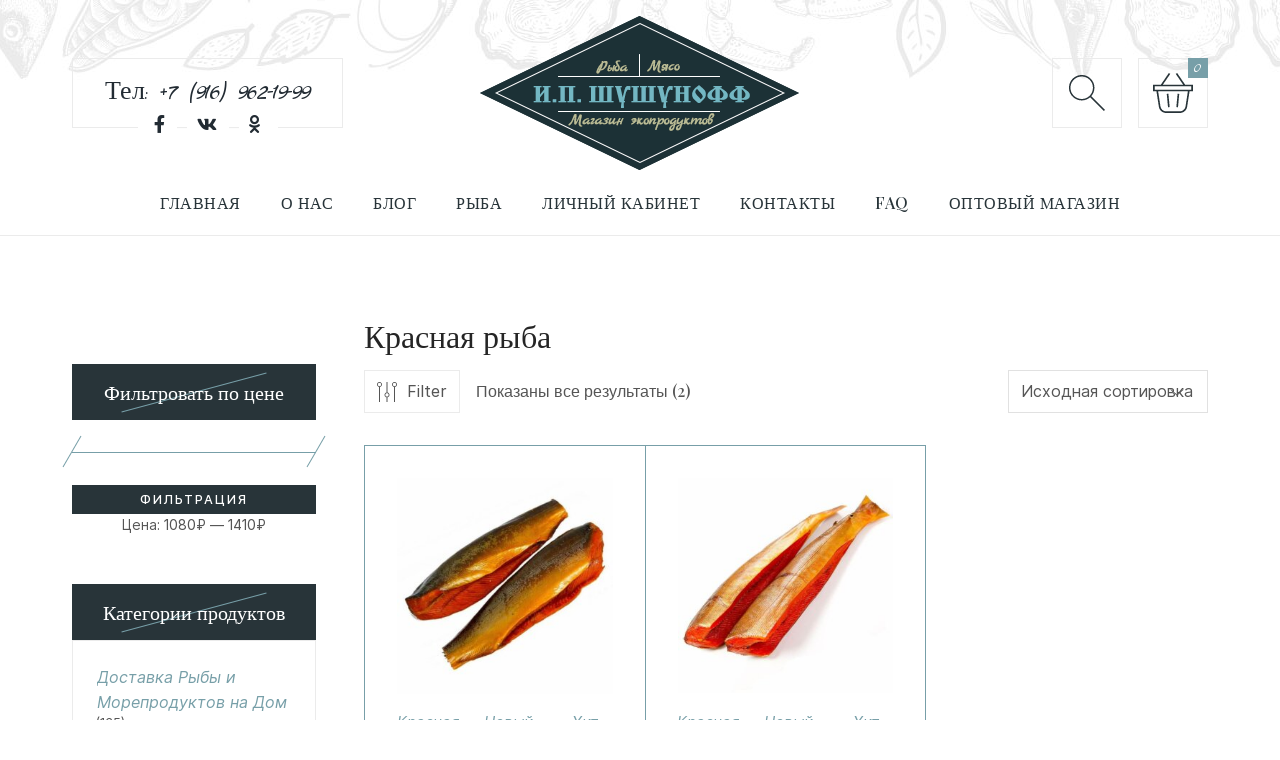

--- FILE ---
content_type: text/css
request_url: https://shushunoff.ru/wp-content/cache/wpfc-minified/fcz7genv/c0cig.css
body_size: 51294
content:
.wpb_single_image .vc_figure-caption{
margin-top: 0 !important;
padding: 10px;
text-align: center;
font-style: italic;
font-size: 100% !important;
opacity: 0.75;
}
.wpb_gmaps_widget .wpb_wrapper{
padding: 0 !important;
border: none !important;
}
.wpssiet-es-cs{
display: none
} .wpb_row_overflow_disable{
overflow: visible !important;
}
.vc_row.wpb_row_background-center-top{
background-position: center top !important;
}
.vc_row.wpb_row_background-right-top{
background-position: right top !important;
}
.vc_row.wpb_row_background-left-bottom{
background-position: left bottom !important;
}
.vc_row.wpb_row_background-center-center{
background-position: center center !important;
}
@media screen and (max-width: 992px){
.vc_row.wpb_row_none-background-992{
background-image: none !important;
}
.wpb_column_disable_margin_992 > .vc_column-inner{
margin: 0 !important;
}
}
@media screen and (max-width: 768px){
.vc_row.wpb_row_none-background-768{
background-image: none !important;
}
}
.wpb-alignwide-row-stretch{
position: relative;
left: calc((-100vw + 100%)/2) !important;
padding-left: 1rem;
padding-right: 1rem;
max-width: 100vw;
width: 100vw;
margin-left: 0 !important;
margin-right: 0 !important;
}
@media (min-width: 1301px) {
.wpb-alignwide-row{
position: relative;
left: calc((-1300px + 1200px - 32px)/2);
max-width: 1300px;
width: 1300px;
}
.wpb-alignwide-row.vc_column-gap-15{
position: relative;
left: calc((-1300px + 1200px - 32px + 13px)/2);
max-width: 1300px;
width: 1300px;
}
.wpb-alignwide-row-stretch{
position: relative;
left: calc((-100vw + 1200px - 4rem)/2);
padding-left: calc((100vw - 1300px + 32px)/2);
padding-right: calc((100vw - 1300px + 32px)/2);
max-width: 100vw;
width: 100vw;
margin-left: 0 !important;
margin-right: 0 !important;
}
}
.wpb-fullwide-row{
position: relative;
left: calc((-100vw + 1200px - 4rem)/2);
max-width: 100vw;
width: 100vw;
margin-left: 0 !important;
margin-right: 0 !important;
}
.wpb-fullwide-row > .wpb_column > .vc_column-inner{
padding-left: 0 !important;
padding-right: 0 !important;
}
@media (max-width: 1200px) {
.wpb-fullwide-row {
left: calc((-100vw + 100%)/2) !important; 
}
}
.wpb-p-margin-top-0 p{
margin-top: 0 !important;
}
@media screen and (min-width: 1201px){
.wpb-sticky-column{
position: sticky !important;
top: 40px !important;
}
.wpisset-sticky-nav.wpisset-header-nav-variant2 .wpb-sticky-column,
.wpisset-sticky-nav.wpisset-header-nav-variant3 .wpb-sticky-column{
top: 190px !important;
}
.wpisset-sticky-nav.wpisset-header-nav-variant4 .wpb-sticky-column{
top: 150px !important;
}
.wpisset-sticky-nav.wpisset-header-nav-variant1 .wpb-sticky-column{
top: 140px !important;
}
} .wpisset-post-social-btns{
display: flex;
}
.wpisset-post-social-icon{
display: flex;
align-items: center;
}
.wpisset-post-social-btns a:first-child{
margin-left: 5px;
} .wpisset-post-newsletter {
position: relative;
margin-top: 3rem;
padding: 5rem 3rem 2rem;
background-color: #222b33;
color: #ffffff;
background-repeat: repeat;
}
@media (max-width: 480px) {
.wpisset-post-newsletter{
padding: 2rem 2rem 1px;
}
}
.wpisset-post-newsletter form .mc4wp-form-fields{
display: flex;
flex-direction: column;
align-items: center
}
.wpisset-post-newsletter form .mc4wp-form-fields>p{
margin: 1.5rem 0 !important;
}
.wpisset-post-newsletter form .mc4wp-form-fields [type="email"]{
background: none;
border-top: none;
border-left: none;
border-right: none;
border-bottom-color: rgba(255,255,255,0.25);
color: rgba(255,255,255,0.75);
text-align: center;
}
@media (min-width: 769px) {
.wpisset-post-newsletter form [type="email"]{
width: 400px;
}
}
.wpisset-post-newsletter form .mc4wp-form-fields [type="submit"]:hover,
.wpisset-post-newsletter form .mc4wp-form-fields [type="submit"]{
background-color: #89accc;
}
.wpisset-post-newsletter form .mc4wp-form-fields .wpisset-input-btn-element > span:before{
background-color: #89accc;
}
.wpisset-post-newsletter form .mc4wp-form-fields .wpisset-input-btn-element:hover > span:before{
background-color: #ffffff;
}
.wpisset-post-newsletter form .mc4wp-form-fields .wpisset-input-btn-element > span:after{
background-color: #89accc;
}
.wpisset-post-newsletter form .mc4wp-form-fields .wpisset-input-btn-element:hover > span:after{
background-color: #ffffff;
}
.wpisset-post-newsletter form .mc4wp-form-fields .wpisset-input-btn-element:hover:after{
border-color: #89accc;
}
.wpisset-post-newsletter form .mc4wp-response p{
margin: 0 !important;
text-align: center;
}
.wpisset-post-newsletter form .mc4wp-response{
margin-bottom: 2rem;
}
.wpisset-post-newsletter-title-wrap{
display: flex;
justify-content: center;
margin-bottom: 2rem;
}
.wpisset-post-newsletter-title-holder{
display: flex;
flex-direction: column;
text-align: center;
position: relative;
padding-bottom: 0.5rem;
}
.wpisset-post-newsletter-title-holder:before {
position: absolute;
top: 0;
left: 0;
display: block;
height: 100%;
width: 1px;
background: rgba(255,255,255,0.5);
content: "";
}
.wpisset-post-newsletter-title-holder:after {
position: absolute;
top: 0;
right: 0;
display: block;
height: 100%;
width: 1px;
background: rgba(255,255,255,0.5);
content: "";
}
.wpisset-post-newsletter-title{
padding: 0.5rem 1.5rem 1rem;
margin: 0;
position: relative;
font-size: 30px;
color: #ffffff;
}
.wpisset-post-newsletter-title:before {
position: absolute;
bottom: 0;
left: -2rem;
display: block;
height: 1px;
width: calc(100% + 4rem);
background: rgba(255,255,255,0.5);
content: "";
}
.wpisset-post-newsletter-desc{
padding: 1rem 1.5rem 0;
font-style: italic;
color: #aad7ff;
position: relative;
} .wpisset-social-icons>*{
display: inline-block;
} .wpisset-grid{
margin: 0 -1rem;
}
.wpisset-grid-gutter { width: 0; }
.wpisset-grid-sizer { width: 25%; }
.wpisset-grid-def-space .wpisset-grid-item{
padding: 0 1rem;
margin: 0 0 2rem;
}
.wpisset-grid-def-col .wpisset-grid-item{
position: relative;
width: 25%;
-webkit-box-sizing: border-box;
box-sizing: border-box;
float: left;
}
.wpisset-grid-def-col .wpisset-grid-item-50{
width: 50%;
}
@media screen and (max-width: 992px){
.wpisset-grid-def-col .wpisset-grid-item{
width: 50% !important;
}
}
@media screen and (max-width: 768px){
.wpisset-grid-def-col .wpisset-grid-item{
width: 100% !important;
}
} .wpisset-es-icons1{
display: flex;
flex-wrap: wrap;
border-top: 1px solid #ebebeb;
}
.wpisset-es-icons1-col-6>*{
flex-basis: 16.6%;
}
.wpisset-es-icons1-col-5>*{
flex-basis: 20%;
}
.wpisset-es-icons1-col-4>*{
flex-basis: 25%;
}
.wpisset-es-icons1-col-3>*{
flex-basis: 33.3%;
}
.wpisset-es-icons1-col-2>*{
flex-basis: 50%;
}
@media screen and (max-width: 1200px){
.wpisset-es-icons1-col-4>*{
flex-basis: 50%;
}
}
@media screen and (max-width: 768px){
.wpisset-es-icons1-col-4>*{
flex-basis: 100%;
}
}
.wpisset-es-icons1-col-4>*:last-child{
border-right: none;
}
.wpisset-es-icons1-item{
display: flex;
justify-content: center;
align-items: center;
border-right: 1px solid #ebebeb;
border-bottom: 1px solid #ebebeb;
min-height: 130px;
color: #678199;
position: relative;
}
.wpisset-es-icons1-item:last-child{
border-right: none;
}
.wpisset-es-icons1-item:hover{
color: #f61010;
}
.wpisset-es-icons1-item-content h3{
font-size: 18px;
}
.wpisset-es-icons1-item-content>span{
font-style: italic;
}
.wpisset-es-icons1-item-content>*{
margin: 0;
}
.wpisset-es-icons1-icon .wpisset-es-icons1-item-content{
padding-left: 1rem;
margin-left: 1rem;
border-left: 1px solid #ebebeb;
}
.wpisset-es-icons1-item-icon{
max-width: 48px;
}
.wpisset-es-icons1-item:before {
position: absolute;
bottom: 15px;
right: -30px;
display: block;
height: 1px;
width: 90px;
background: #cccccc;
content: "";
-webkit-transition: -webkit-transform .8s cubic-bezier(.77,0,.175,1);
-o-transition: transform .8s cubic-bezier(.77,0,.175,1);
transition: -webkit-transform .8s cubic-bezier(.77,0,.175,1);
transition: transform .8s cubic-bezier(.77,0,.175,1);
transition: transform .8s cubic-bezier(.77,0,.175,1),-webkit-transform .8s cubic-bezier(.77,0,.175,1);
transition-timing-function: cubic-bezier(0.77, 0, 0.175, 1), cubic-bezier(0.77, 0, 0.175, 1);
-webkit-transform: scale(0) rotateZ(-45deg);
transform: scale(0) rotateZ(-45deg);
}
.wpisset-es-icons1-item:hover:before{
-webkit-transition-timing-function: cubic-bezier(.16,1.08,.38,.98);
-o-transition-timing-function: cubic-bezier(.16,1.08,.38,.98);
transition-timing-function: cubic-bezier(.16,1.08,.38,.98);
-webkit-transform: scale(1) rotateZ(-45deg);
transform: scale(1) rotateZ(-45deg);
} .wpisset-es-banner1-item-border{
background-color: #222b33;
background-repeat: no-repeat;
background-position: center center;
padding: 10px;
transition: all 400ms;
display: flex;
flex-wrap: wrap;
}
.wpisset-es-banner1-item-border:hover{
background-color: #678199;
background-image: none;
transition: all 400ms;
}
.wpisset-es-banner1-item-wrap{
background-color: #ffffff;
position: relative;
flex-basis: 100%;
}
.wpisset-es-banner1-item-bg{
position: absolute;
top: 0;
left: 0;
overflow: hidden;
width: 100%;
height: 100%;
display: flex;
align-items: center
}
.wpisset-es-banner1-item-imgs{
position:relative;
overflow: hidden;
width: 100%;
height: 100%;
}
.wpisset-es-banner1-item-bg>.wpisset-es-banner1-item-imgs>img{
position: absolute;
top: 0;
left: 0;
width: 100%;
height: 100%;
transform: none;
-o-object-fit: cover;
object-fit: cover;
}
.wpisset-es-banner1-item-bg > .wpisset-es-banner1-item-imgs > img.bn1-hover-img{
opacity: 0;
transition: opacity 400ms;
}
.wpisset-es-banner1-item:hover .wpisset-es-banner1-item-bg > .wpisset-es-banner1-item-imgs > img.bn1-hover-img{
opacity: 1;
}
.wpisset-es-banner1-item-content{
position: relative;
z-index: 1;
display: flex;
flex-direction: row;
box-sizing: border-box;
padding: 2rem 1rem;
min-height: 340px;
height: 100%;
align-items: flex-end;
flex-direction: column;
text-align: right;
}
.wpisset-es-banner1-item-title{
flex-grow: 1;
font-size: 48px;
color: #678199;
text-transform: uppercase;
letter-spacing: 1px;
}
@media screen and (max-width: 375px){
.wpisset-es-banner1-item-title{
font-size: 36px !important;
}
}
.wpisset-es-banner1-item-bottom>span{
display: block;
line-height: 1.2;
}
.wpisset-es-banner1-item-bottom>span.bn1-first-element{
font-size: 18px;
font-style: italic;
color: #f61010 !important;
margin-bottom: 1rem;
}
@media screen and (max-width: 375px){
.wpisset-es-banner1-item-bottom>span.bn1-first-element{
font-size: 24px !important;
}
}
.wpisset-es-banner1-item-bottom>span.bn1-second-element{
color: #222b33;
font-size: 48px;
text-transform: uppercase;
font-weight: 500;
}
@media screen and (max-width: 375px){
.wpisset-es-banner1-item-bottom>span.bn1-second-element{
font-size: 36px !important;
}
} .wpisset_es_header{
display: flex;
justify-content: center;
}
.wpisset-es-header{
display: flex;
flex-direction: column;
text-align: center;
position: relative;
padding-bottom: 0.5rem;
}
.wpisset-es-header:before {
position: absolute;
top: 0;
left: 0;
display: block;
height: 100%;
width: 1px;
background: #ebebeb;
content: "";
}
.wpisset-es-header:after {
position: absolute;
top: 0;
right: 0;
display: block;
height: 100%;
width: 1px;
background: #ebebeb;
content: "";
}
@media screen and (max-width: 480px){
.wpisset-es-header-left .wpisset-es-header:after {
display: none;
}
.wpisset-es-header-right .wpisset-es-header:after {
display: none;
}
}
.wpisset-es-header-title{
padding: 0.5rem 1.5rem 1rem;
margin: 0;
position: relative;
font-size: 30px;
}
.wpisset-es-header-title:before {
position: absolute;
bottom: 0;
left: -2rem;
display: block;
height: 1px;
width: calc(100% + 4rem);
background: #ebebeb;
content: "";
}
.wpisset-es-header-desc{
padding: 1rem 1.5rem 0;
font-style: italic;
color: #f61010;
position: relative;
}
.wpisset-es-header-left{
justify-content: flex-start
}
.wpisset-es-header-right{
justify-content: flex-end
}
.wpisset-es-header-left .wpisset-es-header{
text-align: left
}
.wpisset-es-header-left .wpisset-es-header:before{
display: none;
}
.wpisset-es-header-right .wpisset-es-header{
text-align: right
}
.wpisset-es-header-right .wpisset-es-header:after{
display: none;
}
.wpisset-es-header-left .wpisset-es-header-desc,
.wpisset-es-header-left .wpisset-es-header-title{
padding-left: 0;
}
.wpisset-es-header-right .wpisset-es-header-desc,
.wpisset-es-header-right .wpisset-es-header-title{
padding-right: 0;
}
@media screen and (max-width: 480px){
.wpisset-es-header-left .wpisset-es-header-desc,
.wpisset-es-header-left .wpisset-es-header-title{
padding-right: 0;
}
.wpisset-es-header-right .wpisset-es-header-desc,
.wpisset-es-header-right .wpisset-es-header-title{
padding-left: 0;
}
}
.wpisset-es-header-left .wpisset-es-header-title:before {
left: 0;
width: calc(100% + 2rem);
}
.wpisset-es-header-right .wpisset-es-header-title:before {
left: -2rem;
width: calc(100% + 2rem);
}
@media screen and (max-width: 480px){
.wpisset-es-header-left .wpisset-es-header-title:before {
left: 0;
width: 100%;
}
.wpisset-es-header-right .wpisset-es-header-title:before {
left: 0;
width: 100%;
}
} .wpisset_es_header3{
display: flex;
justify-content: center;
}
.wpisset-es-header3{
display: flex;
flex-direction: column;
text-align: center;
position: relative;
}
.wpisset-es-header3-left{
justify-content: flex-start
}
.wpisset-es-header3-right{
justify-content: flex-end
}
.wpisset-es-header3-title{
margin-bottom: 0;
position: relative;
z-index: 1;
}
.wpisset-es-header3:before {
position: absolute;
top: 50%;
left: 50%;
display: block;
height: 1px;
width: 140px;
background: #f61010;
content: "";
-webkit-transform: scale(1) rotateZ(-15deg);
transform: scale(1) rotateZ(-15deg);
margin-left: -75px
} .wpisset-es-banner2{
display: flex;
}
@media screen and (max-width: 992px){
.wpisset-es-banner2{
flex-direction: column;
}
}
.wpisset-es-banner2>*{
flex-basis: 50%;
}
.wpisset-es-banner2-left{
padding-right: 4rem;
display: flex;
align-items: start;
flex-direction: column
}
@media screen and (max-width: 992px){
.wpisset-es-banner2-left{
padding-right: 0;
margin-bottom: 4rem;
}
}
.wpisset-es-banner2-header{
display: flex;
flex-direction: column;
align-items: start;
position: relative;
padding-bottom: 0.5rem;
margin-bottom: 1rem;
}
.wpisset-es-banner2-header:after {
position: absolute;
top: 0;
right: 0;
display: block;
height: 100%;
width: 1px;
background: #ebebeb;
content: "";
}
@media screen and (max-width: 480px){
.wpisset-es-banner2-header:after {
display: none
}
}
.wpisset-es-banner2-header-title{
padding: 0.5rem 1.5rem 1rem 0;
margin: 0;
position: relative;
font-size: 48px;
}
@media screen and (max-width: 375px){
.wpisset-es-banner2-header-title{
font-size: 36px !important;
}
}
.wpisset-es-banner2-header-title:before {
position: absolute;
bottom: 0;
right: -4rem;
display: block;
height: 1px;
width: calc(100% + 4rem);
background: #ebebeb;
content: "";
}
@media screen and (max-width: 480px){
.wpisset-es-banner2-header-title:before {
right: 0;
width: 100%;
}
}
.wpisset-es-banner2-header-desc{
padding: 1rem 1.5rem 0 0;
color: #f61010;
font-style: italic;
}
.wpisset-es-banner2 .wpisset-button{
margin-top: 2rem;
}
.wpisset-es-banner2-img{
position: relative;
}
.wpisset-es-banner2-img-wrap{
position: relative;
overflow: hidden;
}
.wpisset-es-banner2-img-wrap img{
width: 100%;
}
.wpisset-es-banner2-img-desc{
position: absolute;
top: 1rem;
right: 2rem;
-webkit-transform: rotateZ(-90deg);
transform: rotateZ(-90deg);
-webkit-transform-origin: top right;
-ms-transform-origin: top right;
transform-origin: top right;
color: #ffffff;
font-size: 120%;
line-height: 1;
font-family: 'Nickainley',-apple-system,BlinkMacSystemFont,"Segoe UI",Roboto,Oxygen-Sans,Ubuntu,Cantarell,"Helvetica Neue",sans-serif;
}
@media screen and (max-width: 480px){
.wpisset-es-banner2-img-desc{
display: none;
}
}
.wpisset-es-banner2-label{
position: absolute;
display: block;
top: 100%;
left: 0;
margin-top: -100px;
margin-left: -100px;
z-index: 1;
color: #cccccc;
opacity: 0;
transition: opacity 400ms ease-out;
}
@media screen and (max-width: 992px){
.wpisset-es-banner2-label{
display: none;
}
}
.wpisset-es-banner2-label-chars-holder{
display: block;
width: 180px;
height: 180px;
margin: 10px;
position: relative;
}
.wpisset-es-banner2-label-icon{
display: flex;
width: 180px;
height: 180px;
margin: 10px;
position: absolute;
top: 0;
left: 0;
justify-content: center;
align-items: center;
}
.wpisset-es-banner2-label-icon img{
width: 110px;
}
.wpisset-es-banner2-label-chars{
display: block;
font-size: 90%;
font-weight: 400;
text-transform: uppercase;
line-height: 1;
opacity: 1;
}
.wpisset-es-banner2-label-char {
position: absolute;
top: 0;
left: calc(50% - 5px);
width: 10px;
height: 50%;
text-align: center;
opacity: 1;
-moz-transition: all 200ms ease-out;
-o-transition: all 200ms ease-out;
-webkit-transition: all 200ms ease-out;
transition: all 200ms ease-out;
-webkit-transform-origin: bottom center;
-ms-transform-origin: bottom center;
transform-origin: bottom center;
} .wpisset-es-icons2-item{
position: relative;
display: flex;
flex-direction: column;
align-items: center;
}
.wpisset-es-icons2-icon{
position: relative;
}
.wpisset-es-icons2-label{
position: relative;
display: block;
color: #cccccc;
transition: opacity 400ms ease-out;
opacity: 0;
}
.wpisset-es-icons2-label-chars-holder{
display: block;
width: 180px;
height: 180px;
position: relative;
transition: opacity 400ms ease-out;
opacity: 1;
}
.wpisset-es-icons2-item:hover .wpisset-es-icons2-label-chars-holder{
opacity: 0;
}
.wpisset-es-icons2-label-icon{
display: flex;
width: 180px;
height: 180px;
position: absolute;
top: 0;
left: 0;
justify-content: center;
align-items: center;
}
.wpisset-es-icons2-label-icon img{
width: 110px;
}
.wpisset-es-icons2-label-chars{
display: block;
font-size: 90%;
text-transform: uppercase;
line-height: 1;
font-family: 'Playfair Display',-apple-system,BlinkMacSystemFont,"Segoe UI",Roboto,Oxygen-Sans,Ubuntu,Cantarell,"Helvetica Neue",sans-serif;
opacity: 1;
}
.wpisset-es-icons2-label-char {
position: absolute;
top: 0;
left: calc(50% - 5px);
width: 10px;
height: 50%;
text-align: center;
opacity: 1;
-moz-transition: all 200ms ease-out;
-o-transition: all 200ms ease-out;
-webkit-transition: all 200ms ease-out;
transition: all 200ms ease-out;
-webkit-transform-origin: bottom center;
-ms-transform-origin: bottom center;
transform-origin: bottom center;
}
.wpisset-es-icons2-title{
font-size: 20px;
color: #252525;
position: relative;
display: block;
font-weight: 500;
margin-top: 1rem;
text-align: center;
}
.wpisset-es-icons2-title:before {
position: absolute;
top: 50%;
left: 50%;
display: block;
height: 1px;
width: 140px;
background: #f61010;
content: "";
-webkit-transition: -webkit-transform .8s cubic-bezier(.77,0,.175,1);
-o-transition: transform .8s cubic-bezier(.77,0,.175,1);
transition: -webkit-transform .8s cubic-bezier(.77,0,.175,1);
transition: transform .8s cubic-bezier(.77,0,.175,1);
transition: transform .8s cubic-bezier(.77,0,.175,1),-webkit-transform .8s cubic-bezier(.77,0,.175,1);
transition-timing-function: cubic-bezier(0.77, 0, 0.175, 1), cubic-bezier(0.77, 0, 0.175, 1);
-webkit-transform: scale(0) rotateZ(-15deg);
transform: scale(0) rotateZ(-15deg);
margin-left: -75px
}
.wpisset-es-icons2-item:hover .wpisset-es-icons2-title:before{
-webkit-transition-timing-function: cubic-bezier(.16,1.08,.38,.98);
-o-transition-timing-function: cubic-bezier(.16,1.08,.38,.98);
transition-timing-function: cubic-bezier(.16,1.08,.38,.98);
-webkit-transform: scale(1) rotateZ(-15deg);
transform: scale(1) rotateZ(-15deg);
}
.wpisset-es-icons2-title span{
position: relative;
z-index: 2;
} .wpisset-es-icons3-item{
display: flex;
flex-wrap: wrap;
text-align: center;
}
.wpisset-es-icons3-item-holder{
position: relative;
flex-basis: 100%;
}
.wpisset-es-icons3-item-bg {
position: absolute;
top: 0;
right: 0;
bottom: 0;
left: 0;
}
.wpisset-es-icons3-item-icon{
position: relative;
}
.wpisset-es-icons3-item-icon img{
z-index: 1;
position: relative;
display: block;
}
.wpisset-es-icons3-item-icon:after {
content: "";
background-color: #f61010;
width: 45%;
height: 45%;
display: block;
top: 50%;
left: 50%;
position: absolute;
transform: translate(-50%, -50%);
z-index: 0;
border-radius: 50%;
transition: all 400ms cubic-bezier(.77,0,.175,1);
}
.wpisset-es-icons3-item:hover .wpisset-es-icons3-item-icon:after{
width: 65%;
height: 65%;
}
.wpisset-es-icons3-item-content{
position: relative;
}
.wpisset-es-icons3-item-content>*{
font-size: 24px;
margin-bottom: 0;
position: relative;
}
.wpisset-es-icons3-item-content>*:before {
position: absolute;
top: 50%;
left: 50%;
display: block;
height: 1px;
width: 140px;
background: #f61010;
content: "";
-webkit-transition: -webkit-transform .8s cubic-bezier(.77,0,.175,1);
-o-transition: transform .8s cubic-bezier(.77,0,.175,1);
transition: -webkit-transform .8s cubic-bezier(.77,0,.175,1);
transition: transform .8s cubic-bezier(.77,0,.175,1);
transition: transform .8s cubic-bezier(.77,0,.175,1),-webkit-transform .8s cubic-bezier(.77,0,.175,1);
transition-timing-function: cubic-bezier(0.77, 0, 0.175, 1), cubic-bezier(0.77, 0, 0.175, 1);
-webkit-transform: scale(0) rotateZ(-15deg);
transform: scale(0) rotateZ(-15deg);
margin-left: -75px
}
.wpisset-es-icons3-item:hover .wpisset-es-icons3-item-content>*:before{
-webkit-transition-timing-function: cubic-bezier(.16,1.08,.38,.98);
-o-transition-timing-function: cubic-bezier(.16,1.08,.38,.98);
transition-timing-function: cubic-bezier(.16,1.08,.38,.98);
-webkit-transform: scale(1) rotateZ(-15deg);
transform: scale(1) rotateZ(-15deg);
}
.wpisset-es-icons3-item-content>*>span{
position: relative;
z-index: 1;
} .wpisset-es-icons4-item{
display: flex;
flex-wrap: wrap;
text-align: center;
}
.wpisset-es-icons4-item-holder{
position: relative;
flex-basis: 100%;
display: flex;
flex-direction: column;
align-items: center;
}
.wpisset-es-icons4-item-bg {
position: absolute;
top: 0;
right: 0;
bottom: 0;
left: 0;
}
.wpisset-es-icons4-item-icon{
position: relative;
max-width: 100px;
z-index: 1;
margin-bottom: 1rem;
}
.wpisset-es-icons4-item-icon img{
position: relative;
}
.wpisset-es-icons4-item-holder:after {
content: "";
background-color: #ecf0f2;
width: 100px;
height: 100px;
display: block;
top: 50%;
left: 50%;
position: absolute;
transform: translate(-50%, -50%);
z-index: 0;
border-radius: 50%;
transition: all 400ms cubic-bezier(.77,0,.175,1);
}
.wpisset-es-icons4-item:hover .wpisset-es-icons4-item-holder:after{
width: 150px;
height: 150px;
}
.wpisset-es-icons4-item-content{
position: relative;
z-index: 1;
padding: 0 1rem;
}
.wpisset-es-icons4-item-content>.wpisset-es-icons4-item-title{
font-size: 24px;
margin-bottom: 1rem;
position: relative;
}
.wpisset-es-icons4-item-desc{
color: #555555;
} @media screen and (max-width: 1200px){
div.wpisset_es_banner3{
margin-top: 0 !important;
}
}
.wpisset-es-banner3{
display: flex;
align-items: center;
}
@media screen and (max-width: 992px){
.wpisset-es-banner3{
flex-direction: column;
}
}
.wpisset-es-banner3>.wpisset-es-banner3-left{
flex-basis: 33.3%;
}
.wpisset-es-banner3>.wpisset-es-banner3-right{
flex-basis: 66.6%;
}
.wpisset-es-banner3-left{
padding-right: 5rem;
display: flex;
align-items: start;
flex-direction: column
}
@media screen and (max-width: 480px){
.wpisset-es-banner3-left{
padding-right: 0;
}
}
@media screen and (max-width: 992px){
.wpisset-es-banner3-left{
padding-top: 2rem;
padding-bottom: 2rem;
}
}
.wpisset-es-banner3-header{
display: flex;
flex-direction: column;
align-items: left;
position: relative;
padding-bottom: 0.5rem;
}
.wpisset-es-banner3-header:after {
position: absolute;
top: 0;
right: 0;
display: block;
height: 100%;
width: 1px;
background: #ebebeb;
content: "";
}
@media screen and (max-width: 480px){
.wpisset-es-banner3-header:after {
display: none;
}
}
.wpisset-es-banner3-header-title{
padding: 0.5rem 1.5rem 1rem 0;
margin: 0;
position: relative;
font-size: 48px;
}
@media screen and (max-width: 375px){
.wpisset-es-banner3-header-title{
font-size: 36px !important;
}
}
.wpisset-es-banner3-header-title:before {
position: absolute;
bottom: 0;
right: -4rem;
display: block;
height: 1px;
width: calc(100% + 4rem);
background: #ebebeb;
content: "";
}
@media screen and (max-width: 480px){
.wpisset-es-banner3-header-title:before {
right: 0;
width: 100%;
}
}
.wpisset-es-banner3-header-desc{
padding: 0 1.5rem 0 0;
}
.wpisset-es-banner3-header-desc > span{
margin: 1rem 0;
display: block;
}
.wpisset-es-banner3-right-container{
background-color: #222b33;
padding: 4rem 5rem 4rem 33%;
display: block;
background-position: left bottom;
background-repeat: no-repeat;
}
@media screen and (max-width: 768px){
.wpisset-es-banner3-right-container{
padding: 3rem 4rem;
}
}
@media screen and (max-width: 480px){
.wpisset-es-banner3-right-container{
padding: 1rem;
}
}
.wpisset-es-banner3-right-content{
display: flex;
flex-direction: column;
align-items: left;
position: relative;
padding-bottom: 1.5rem;
}
.wpisset-es-banner3-right-content:after {
position: absolute;
top: 0;
right: 0;
display: block;
height: 100%;
width: 1px;
background: #ffffff;
content: "";
}
.wpisset-es-banner3-right-content:before {
position: absolute;
top: 0;
left: 0;
display: block;
height: 100%;
width: 1px;
background: #ffffff;
content: "";
}
.wpisset-es-banner3-right-title{
padding: 0.5rem 2rem 1.5rem;
position: relative;
font-size: 36px;
font-weight: 700;
line-height: 1.2;
font-family: 'Playfair Display',-apple-system,BlinkMacSystemFont,"Segoe UI",Roboto,Oxygen-Sans,Ubuntu,Cantarell,"Helvetica Neue",sans-serif;
color: #ffffff;
}
@media screen and (max-width: 375px){
.wpisset-es-banner3-right-title{
font-size: 24px !important;
}
}
.wpisset-es-banner3-right-desc:before,
.wpisset-es-banner3-right-title:before {
position: absolute;
bottom: 0;
right: -2rem;
display: block;
height: 1px;
width: calc(100% + 4rem);
background: #ffffff;
content: "";
}
.wpisset-es-banner3-right-desc{
padding: 0.5rem 2rem 1.5rem;
position: relative;
color: #ffffff;
}
.wpisset-es-banner3-right-desc>.wpisset-es-banner3-right-subtitle{
font-style: italic;
color: #aad7ff;
display: block;
margin-bottom: 1rem;
margin-top: 1rem;
} .wpisset-es-banner4-item-border{
background-color: #222b33;
background-repeat: no-repeat;
background-position: center center;
padding: 10px;
transition: all 400ms;
display: flex;
flex-wrap: wrap;
}
.wpisset-es-banner4-item-border:hover{
background-color: #678199;
background-image: none;
transition: all 400ms;
}
.wpisset-es-banner4-item-wrap{
background-color: #ffffff;
position: relative;
flex-basis: 100%;
}
.wpisset-es-banner4-item-bg{
position: absolute;
top: 0;
left: 0;
overflow: hidden;
width: 100%;
height: 100%;
display: flex;
align-items: center
}
.wpisset-es-banner4-item-imgs{
position:relative;
overflow: hidden;
width: 100%;
height: 100%;
}
.wpisset-es-banner4-item-bg>.wpisset-es-banner4-item-imgs>img{
position: absolute;
top: 0;
left: 0;
width: 100%;
height: 100%;
transform: none;
-o-object-fit: cover;
object-fit: cover;
}
.wpisset-es-banner4-item-bg > .wpisset-es-banner4-item-imgs > img.bn4-hover-img{
opacity: 0;
transition: opacity 400ms;
}
.wpisset-es-banner4-item:hover .wpisset-es-banner4-item-bg > .wpisset-es-banner4-item-imgs > img.bn4-hover-img{
opacity: 1;
}
.wpisset-es-banner4-item-content{
position: relative;
z-index: 1;
display: flex;
flex-direction: row;
box-sizing: border-box;
padding: 2rem 1rem;
min-height: 220px;
height: 100%;
align-items: flex-start;
flex-direction: column;
text-align: left;
justify-content: center;
}
.wpisset-es-banner4-item-title{
font-size: 30px;
color: #678199;
text-transform: uppercase;
letter-spacing: 1px;
}
.wpisset-es-banner4-item-content>span{
display: block;
line-height: 1.2;
}
.wpisset-es-banner4-item-content .wpisset-es-banner4-item-subtitle {
font-style: italic;
color: #f61010 !important;
margin-bottom: 1rem;
}
.wpisset-es-banner4-item-content .wpisset-es-banner4-item-desc{
color: #222b33;
font-size: 16px;
} .wpisset-es-banner5-item{
display: flex;
flex-wrap: wrap;
}
.wpisset-es-banner5-item-holder{
background-color: #ecf0f2;
position: relative;
flex-basis: 100%;
}
.wpisset-es-banner5-item-holder{
height: 300px;
}
.wpisset-grid-item-lg-height .wpisset-es-banner5-item-holder{
height: calc(600px + 2rem);
}
@media screen and (min-width: 993px){
.wpisset-es-banner5-item-holder{
height: 300px;
}
.wpisset-grid-item-lg-height .wpisset-es-banner5-item-holder{
height: calc(600px + 2rem);
}
}
.wpisset-es-banner5-item-holder:before {
position: absolute;
bottom: 15px;
right: -30px;
display: block;
height: 1px;
width: 90px;
background: #f61010;
content: "";
-webkit-transition: -webkit-transform .8s cubic-bezier(.77,0,.175,1);
-o-transition: transform .8s cubic-bezier(.77,0,.175,1);
transition: -webkit-transform .8s cubic-bezier(.77,0,.175,1);
transition: transform .8s cubic-bezier(.77,0,.175,1);
transition: transform .8s cubic-bezier(.77,0,.175,1),-webkit-transform .8s cubic-bezier(.77,0,.175,1);
transition-timing-function: cubic-bezier(0.77, 0, 0.175, 1), cubic-bezier(0.77, 0, 0.175, 1);
-webkit-transform: scale(0) rotateZ(-45deg);
transform: scale(0) rotateZ(-45deg);
z-index: 1
}
.wpisset-es-banner5-item-holder:hover:before{
-webkit-transition-timing-function: cubic-bezier(.16,1.08,.38,.98);
-o-transition-timing-function: cubic-bezier(.16,1.08,.38,.98);
transition-timing-function: cubic-bezier(.16,1.08,.38,.98);
-webkit-transform: scale(1) rotateZ(-45deg);
transform: scale(1) rotateZ(-45deg);
}
.wpisset-es-banner5-item-bg{
position: absolute;
top: 0;
left: 0;
overflow: hidden;
width: 100%;
height: 100%;
display: flex;
align-items: center
}
.wpisset-es-banner5-item-imgs{
position:relative;
overflow: hidden;
width: 100%;
height: 100%;
}
.wpisset-es-banner5-item-bg>.wpisset-es-banner5-item-imgs>img{
position: absolute;
top: 0;
left: 0;
width: 100%;
height: 100%;
transform: none;
-o-object-fit: cover;
object-fit: cover;
}
.wpisset-es-banner5-item-content{
display: flex;
height: 100%;
align-items: center;
justify-content: center;
}
.wpisset-es-banner5-item-content > a{
position: absolute;
top: 0;
right: 0;
bottom: 0;
left: 0;
z-index: 1;
cursor: pointer;
}
.wpisset-es-banner5-item-holder .wpisset-button{
opacity: 0;
transition: opacity 400ms;
position: relative;
z-index: 2;
}
.wpisset-es-banner5-item-holder:hover .wpisset-button{
opacity: 1;
}
.wpisset-grid-item-icon .wpisset-es-banner5-item-holder,
.wpisset-grid-item-review .wpisset-es-banner5-item-holder,
.wpisset-grid-item-callout .wpisset-es-banner5-item-holder{
background-color: #222b33;
}
.wpisset-grid-item-review .wpisset-es-banner5-item-holder{
padding: 1.5rem;
}
.wpisset-grid-item-icon .wpisset-es-banner5-item-holder,
.wpisset-grid-item-callout .wpisset-es-banner5-item-holder{
padding: 3rem;
}
@media screen and (max-width: 992px){
.wpisset-grid-item-callout .wpisset-es-banner5-item-holder{
padding: 2rem;
}
}
@media screen and (max-width: 992px){
.wpisset-grid-item-callout .wpisset-es-banner5-item-holder{
padding-left: 0;
padding-right: 0;
}
}
@media screen and (max-width: 1200px){
.wpisset-grid-item-icon .wpisset-es-banner5-item-holder{
padding: 2rem;
}
}
.wpisset-es-banner5-item-holder .wpisset-button:hover,
.wpisset-es-banner5-item-holder .wpisset-button{
background-color: #89accc;
}
.wpisset-es-banner5-item-holder .wpisset-button > span:before{
background-color: #89accc;
}
.wpisset-es-banner5-item-holder .wpisset-button:hover > span:before{
background-color: #ffffff;
}
.wpisset-es-banner5-item-holder .wpisset-button > span:after{
background-color: #89accc;
}
.wpisset-es-banner5-item-holder .wpisset-button:hover > span:after{
background-color: #ffffff;
}
.wpisset-es-banner5-item-holder .wpisset-button:hover:after{
border-color: #89accc;
}
.wpisset-es-banner5-callout-content{
display: flex;
flex-direction: column;
align-items: left;
position: relative;
padding-bottom: 1.5rem;
margin-left: 2rem;
margin-right: 2rem;
}
@media screen and (max-width: 992px){
.wpisset-es-banner5-callout-content{
margin-left: 0;
margin-right: 0;
}
}
@media screen and (max-width: 480px){
.wpisset-es-banner5-callout-content{
padding-bottom: 0;
}
}
.wpisset-es-banner5-callout-content:after {
position: absolute;
top: 0;
right: 0;
display: block;
height: 100%;
width: 1px;
background: #ffffff;
content: "";
}
@media screen and (max-width: 480px){
.wpisset-es-banner5-callout-content:after {
display: none;
}
}
.wpisset-es-banner5-callout-content:before {
position: absolute;
top: 0;
left: 0;
display: block;
height: 100%;
width: 1px;
background: #ffffff;
content: "";
}
@media screen and (max-width: 480px){
.wpisset-es-banner5-callout-content:before {
display: none;
}
}
.wpisset-es-banner5-callout-title{
padding: 0.5rem 2rem 1.5rem;
position: relative;
font-size: 36px;
font-weight: 700;
line-height: 1.2;
font-family: 'Playfair Display',-apple-system,BlinkMacSystemFont,"Segoe UI",Roboto,Oxygen-Sans,Ubuntu,Cantarell,"Helvetica Neue",sans-serif;
color: #ffffff;
}
@media screen and (max-width: 992px){
.wpisset-es-banner5-callout-title{
font-size: 30px;
}
}
.wpisset-es-banner5-callout-desc:before,
.wpisset-es-banner5-callout-title:before {
position: absolute;
bottom: 0;
right: -2rem;
display: block;
height: 1px;
width: calc(100% + 4rem);
background: #ffffff;
content: "";
}
@media screen and (max-width: 480px){
.wpisset-es-banner5-callout-desc:before,
.wpisset-es-banner5-callout-title:before {
display: none;
}
}
.wpisset-es-banner5-callout-desc{
padding: 1.5rem 2rem;
position: relative;
color: #ffffff;
margin: 0 !important;
}
@media screen and (max-width: 480px){
.wpisset-es-banner5-callout-desc{
padding-bottom: 0.5rem;
padding-top: 0;
}
}
.wpisset-grid-item-review .wpisset-es-banner5-item-content-inner p{
color: #ffffff;
font-style: italic;
}
.wpisset-es-banner5-item-review-meta{
display: flex;
margin-top: 2rem;
}
.wpisset-es-banner5-item-review-meta-info{
flex-basis: 66%;
display: flex;
flex-direction: column;
justify-content: center;
}
.wpisset-es-reviews-content-rating{
display: flex
}
.wpisset-es-reviews-content-rating .wpisset-es-banner5-rating{
margin-right: 0.5rem
}
.wpisset-es-banner5-rating svg{
width: 20px;
fill: #f7be68;
}
.wpisset-es-banner5-item-review-meta-img{
flex-basis: 33%;
padding-right: 1rem;
}
.wpisset-es-banner5-item-review-meta-img img{
border-radius: 50%;
}
.wpisset-es-banner5-item-review-meta-profile{
color: #aad7ff;
}
.wpisset-es-banner5-item-review-rating{
display: flex;
flex-direction: column;
border-bottom: 1px solid #ffffff;
padding-bottom: 1rem;
margin-bottom: 2rem;
}
.wpisset-es-banner5-item-review-rating{
font-size: 140%;
font-family: 'Nickainley',-apple-system,BlinkMacSystemFont,"Segoe UI",Roboto,Oxygen-Sans,Ubuntu,Cantarell,"Helvetica Neue",sans-serif;
color: #aad7ff;
line-height: 1.2
}
.wpisset-grid-item-icon .wpisset-es-banner5-item-content-inner{
display: flex;
flex-direction: column;
align-items: center;
}
.wpisset-es-banner5-item-icon-img{
max-width: 90px;
margin-bottom: 2rem;
}
.wpisset-es-banner5-item-icon-title{
font-family: 'Playfair Display',-apple-system,BlinkMacSystemFont,"Segoe UI",Roboto,Oxygen-Sans,Ubuntu,Cantarell,"Helvetica Neue",sans-serif;
color: #ffffff;
font-size: 20px;
font-weight: 700;
text-align: center;
}
.wpisset-es-banner5-item-icon-title>u,
.wpisset-es-banner5-callout-title>u{
position: relative;
text-decoration: none;
}
.wpisset-es-banner5-item-icon-title>u>span,
.wpisset-es-banner5-callout-title>u>span{
position: relative;
z-index: 2;
}
.wpisset-es-banner5-item-icon-title>u>svg,
.wpisset-es-banner5-callout-title>u>svg{
position: absolute;
transform: translateX(-50%) translateY(-50%);
left: 50%;
top: 50%;
width: 100%;
z-index: 1;
}
.wpisset-es-banner5-callout-title>u>svg path{
stroke: #f61010;
stroke-width: 5;
}
.wpisset-es-banner5-item-icon-title>u>svg path{
stroke: #f61010;
stroke-width: 8;
} .wpisset_es_header2{
display: flex;
justify-content: center;
}
.wpisset-es-header2{
display: flex;
flex-direction: column;
position: relative;
padding-bottom: 0.5rem;
text-align: center;
}
.wpisset-es-header2:before {
position: absolute;
top: 0;
left: 0;
display: block;
height: 100%;
width: 1px;
background: #ebebeb;
content: "";
}
.wpisset-es-header2:after {
position: absolute;
top: 0;
right: 0;
display: block;
height: 100%;
width: 1px;
background: #ebebeb;
content: "";
}
.wpisset-es-header2-title{
padding: 1rem 1.5rem;
margin: 0;
position: relative;
font-size: 30px;
}
.wpisset-es-header2-title:before {
position: absolute;
bottom: 0;
left: -2rem;
display: block;
height: 1px;
width: calc(100% + 4rem);
background: #ebebeb;
content: "";
}
.wpisset-es-header2-subtitle{
padding: 1rem 1.5rem 0;
color: #f61010;
position: relative;
font-style: italic;
}
.wpisset-es-header2-subtitle:before {
position: absolute;
bottom: 0;
left: -2rem;
display: block;
height: 1px;
width: calc(100% + 4rem);
background: #ebebeb;
content: "";
}
.wpisset-es-header2-desc{
padding: 1rem 1.5rem 0;
position: relative;
}
.wpisset-es-header2>*:first-child{
padding: 0.5rem 1.5rem 1rem;
}
.wpisset-es-header2-icon{
position: absolute;
top: 0;
right: -45px;
max-width: 90px;
z-index: 1;
}
@media screen and (max-width: 480px){
.wpisset-es-header2-icon{
display: none;
}
} .wpisset-es-pricelist-item{
position: relative;
display: flex;
padding-bottom: 1rem;
border-bottom: 1px solid #222b33;
}
.wpisset-es-pricelist-item:after {
content: "";
position: absolute;
left: 0;
right: 0;
bottom: -1px;
display: block;
height: 1px;
-webkit-transition: -webkit-transform .8s cubic-bezier(.77,0,.175,1);
transition: -webkit-transform .8s cubic-bezier(.77,0,.175,1);
-o-transition: transform .8s cubic-bezier(.77,0,.175,1);
transition: transform .8s cubic-bezier(.77,0,.175,1);
transition: transform .8s cubic-bezier(.77,0,.175,1),-webkit-transform .8s cubic-bezier(.77,0,.175,1);
transition-timing-function: cubic-bezier(0.77, 0, 0.175, 1), cubic-bezier(0.77, 0, 0.175, 1);
background-color: #ebebeb;
-webkit-transform-origin: right center;
-ms-transform-origin: right center;
transform-origin: right center;
-webkit-transform: translateZ(0) scaleX(0);
transform: translateZ(0) scaleX(0);
}
.wpisset-es-pricelist-item:hover:after{
-webkit-transition-timing-function: cubic-bezier(.16,1.08,.38,.98);
-o-transition-timing-function: cubic-bezier(.16,1.08,.38,.98);
transition-timing-function: cubic-bezier(.16,1.08,.38,.98);
-webkit-transform-origin: left center;
-ms-transform-origin: left center;
transform-origin: left center;
-webkit-transform: translateZ(0) scaleX(1);
transform: translateZ(0) scaleX(1);
}
@media screen and (max-width: 480px){
.wpisset-es-pricelist-item{
flex-direction: column;
}
}
.wpisset-es-pricelist-item-left{
position: relative;
z-index: 1;
}
.wpisset-es-pricelist-item-right{
position: relative;
}
.plimg-active .wpisset-es-pricelist-item-right{
margin-left: 2rem
}
@media screen and (max-width: 480px){
.plimg-active .wpisset-es-pricelist-item-right{
margin-left: 0
}
}
.wpisset-es-pricelist-item-img{
max-width: 100px;
width: 100px;
}
@media screen and (max-width: 480px){
.wpisset-es-pricelist-item-img{
max-width: 100%;
width: 100%;
margin-bottom: 2rem;
}
}
.wpisset-es-pricelist-item-content{
position: relative;
}
.plimg-active .wpisset-es-pricelist-item-content:before {
position: absolute;
top: 0;
left: 0;
display: block;
height: 100%;
width: 1px;
background: #ebebeb;
content: "";
}
.wpisset-es-pricelist-item-title{
display: flex;
align-items: center;
position: relative;
padding: 0 0 0.5rem 0;
}
@media screen and (max-width: 480px){
.wpisset-es-pricelist-item-title{
flex-direction: column;
align-items: flex-start;
}
.wpisset-es-pricelist-item-name,
.wpisset-es-pricelist-item-title-icons{
margin-bottom: 0.5rem;
}
}
.plimg-active .wpisset-es-pricelist-item-title{
padding-left: 1rem;
}
.wpisset-es-pricelist-item-title:before {
position: absolute;
bottom: 0;
left: 0;
display: block;
height: 1px;
width: 100%;
background: #ebebeb;
content: "";
}
.plimg-active .wpisset-es-pricelist-item-title:before {
left: -4rem;
width: calc(100% + 4rem);
}
@media screen and (max-width: 480px){
.plimg-active .wpisset-es-pricelist-item-title:before {
left: 0;
width: 100%;
}
}
.wpisset-es-pricelist-item-title .wpisset-es-pricelist-item-name{
font-weight: 700;
line-height: 1.2;
font-family: 'Playfair Display',-apple-system,BlinkMacSystemFont,"Segoe UI",Roboto,Oxygen-Sans,Ubuntu,Cantarell,"Helvetica Neue",sans-serif;
flex-grow: 1;
color: #252525;
font-size: 20px;
margin-right: 0.5rem;
}
.wpisset-es-pricelist-item-title .wpisset-es-pricelist-item-name {
position: relative;
overflow: hidden;
display: inline-flex;
}
.wpisset-es-pricelist-item-title .wpisset-es-pricelist-item-name:after {
content: "";
position: absolute;
left: 0;
right: 0;
bottom: 0;
display: block;
height: 1px;
background-image: -webkit-gradient( linear, left top, right top, color-stop(50%, #252525), color-stop(0, hsla(0,0%,100%, 0)) );
background-image: linear-gradient(90deg, #252525 50%, hsla(0,0%,100%,0) 0);
background-size: 10px 2px;
background-repeat: repeat-x;
width: 600px;
opacity: 0;
transition: opacity 200ms ease;
}
.wpisset-es-pricelist-item-title .wpisset-es-pricelist-item-name:hover:after{
animation: borderRotate 6s infinite linear;
opacity: 1;
}
.wpisset-es-pricelist-item-title.pli-active .wpisset-es-pricelist-item-name{
flex-grow: 0;
}
.wpisset-es-pricelist-item-title-icons{
display: flex;
flex-grow: 1;
padding-right: 1rem;
}
.wpisset-es-pricelist-item-title-icons img{
max-width: 20px;
margin-right: 0.5rem;
height: 100%;
}
.wpisset-es-pricelist-item-title-price{
display: flex;
flex-grow: 0;
align-items: center;
}
.wpisset-es-pricelist-item-details{
padding: 0.5rem 0
}
.plimg-active .wpisset-es-pricelist-item-details{
padding-left: 1rem;
}
.wpisset-es-pricelist-item-details p{
margin: 0 !important;
}
.wpisset-es-pricelist-item-categories{
display: flex;
margin-bottom: 0.5rem;
}
.wpisset-es-pricelist-item-cat{
display: inline-flex;
font-style: italic;
font-size: 95%;
color: #f61010;
}
.wpisset-es-pricelist-item-cat:last-child .wpisset-es-pricelist-cat-line{
display: none;
}
.wpisset-es-pricelist-item-details a:hover{
color: #678199;
}
.wpisset-es-pricelist-item-details a{
color: #f61010;
}
.wpisset-es-pricelist-item-details .wpisset-es-pricelist-cat-line{
width: 10px;
position: relative;
margin: 0 10px;
}
.wpisset-es-pricelist-item-details .wpisset-es-pricelist-cat-line:after{
content: "";
position: absolute;
top: 50%;
left: 0;
width: 100%;
height: 1px;
background-color: #f61010;
}
.wpisset-es-pricelist-item-title-price span{
font-size: 65%;
letter-spacing: 1px;
font-weight: 500;
color: #ffffff;
text-transform: uppercase;
background-color: #f61010;
padding: 1px 4px;
position: relative;
margin-right: 0.75rem;
}
.wpisset-es-pricelist-item-title-price span:before{
position: absolute;
top: 50%;
right: -4px;
margin-top: -4px;
display: block;
content: "";
width: 0px;
height: 0px;
border-top: 4px solid transparent;
border-bottom: 4px solid transparent;
border-left: 4px solid #f61010;
} .wpisset_es_newsletter{
display: flex;
flex-wrap: wrap;
}
.wpisset-es-newsletter{
position: relative;
margin-bottom: 2rem;
flex-basis: 100%;
}
.wpisset-es-newsletter-bg{
position: absolute;
top: 0;
right: 0;
bottom: 0;
left: 0;
overflow: hidden;
}
.wpisset-es-newsletter-imgs img{
position: absolute;
top: 0;
left: 0;
width: 100%;
height: 100%;
transform: none;
-o-object-fit: cover;
object-fit: cover;	
}
.wpisset-es-newsletter-container{
background-color: #222b33;
color: #ffffff;
padding: 4rem 4rem 1rem;
margin: 0 2rem;
display: flex;
align-items: center;
flex-direction: column;
position: relative;
margin-bottom: -2rem;
margin-top: 200px;
}
@media screen and (max-width: 480px){
.wpisset-es-newsletter-container{
margin-top: 100px !important;
padding: 2rem 2rem 1rem;
}
}
@media screen and (max-width: 375px){
.wpisset-es-newsletter-container{
margin-top: 100px !important;
margin-left: 0;
margin-right: 0;
}
}
.wpisset-es-newsletter-title-wrap{
display: flex;
justify-content: center;
margin-bottom: 2rem;
}
.wpisset-es-newsletter-title-holder{
display: flex;
flex-direction: column;
text-align: center;
position: relative;
padding-bottom: 0.5rem;
}
.wpisset-es-newsletter-title-holder:before {
position: absolute;
top: 0;
left: 0;
display: block;
height: 100%;
width: 1px;
background: #ffffff;
content: "";
}
.wpisset-es-newsletter-title-holder:after {
position: absolute;
top: 0;
right: 0;
display: block;
height: 100%;
width: 1px;
background: #ffffff;
content: "";
}
.wpisset-es-newsletter-title{
padding: 0.5rem 1.5rem 1rem;
margin: 0;
position: relative;
font-size: 30px;
color: #ffffff;
}
.wpisset-es-newsletter-title:before {
position: absolute;
bottom: 0;
left: -2rem;
display: block;
height: 1px;
width: calc(100% + 4rem);
background: #ebebeb;
content: "";
}
.wpisset-es-newsletter-desc{
padding: 1rem 1.5rem 0;
font-style: italic;
color: #aad7ff;
position: relative;
}
.wpisset-es-newsletter-shortcode{
display: flex;
}
.wpisset-es-newsletter-shortcode>*{
flex-basis: 100%;
}
.wpisset-es-newsletter-shortcode .mc4wp-form-fields{
display: flex;
flex-direction: column;
align-items: center
}
.wpisset-es-newsletter-shortcode .mc4wp-form-fields>p{
margin: 1.5rem 0 !important;
}
.wpisset-es-newsletter-shortcode .mc4wp-form-fields [type="email"]{
background: none;
border-top: none;
border-left: none;
border-right: none;
border-bottom-color: rgba(255,255,255,0.25);
color: rgba(255,255,255,0.75);
text-align: center;
}
@media (min-width: 769px) {
.wpisset-es-newsletter-shortcode .mc4wp-form-fields [type="email"]{
width: 400px;
}
}
.wpisset-es-newsletter-shortcode .mc4wp-form-fields [type="submit"]:hover,
.wpisset-es-newsletter-shortcode .mc4wp-form-fields [type="submit"]{
background-color: #89accc;
}
.wpisset-es-newsletter-shortcode .mc4wp-form-fields .wpisset-input-btn-element > span:before{
background-color: #89accc;
}
.wpisset-es-newsletter-shortcode .mc4wp-form-fields .wpisset-input-btn-element:hover > span:before{
background-color: #ffffff;
}
.wpisset-es-newsletter-shortcode .mc4wp-form-fields .wpisset-input-btn-element > span:after{
background-color: #89accc;
}
.wpisset-es-newsletter-shortcode .mc4wp-form-fields .wpisset-input-btn-element:hover > span:after{
background-color: #ffffff;
}
.wpisset-es-newsletter-shortcode .mc4wp-form-fields .wpisset-input-btn-element:hover:after{
border-color: #89accc;
}
.wpisset-es-newsletter-shortcode .mc4wp-response p{
margin: 0 !important;
text-align: center;
}
.wpisset-es-newsletter-shortcode .mc4wp-response{
margin-bottom: 2rem;
}
.wpisset-es-newsletter-label{
position: absolute;
display: block;
top: 0;
left: 85%;
margin-top: -100px;
margin-left: -100px;
z-index: 1;
color: #cccccc;
opacity: 0;
transition: opacity 400ms ease-out;
}
@media screen and (max-width: 480px){
.wpisset-es-newsletter-label{
display: none;
}
}
.wpisset-es-newsletter-label-chars-holder{
display: block;
width: 180px;
height: 180px;
margin: 10px;
position: relative;
}
.wpisset-es-newsletter-label-icon{
display: flex;
width: 180px;
height: 180px;
margin: 10px;
position: absolute;
top: 0;
left: 0;
justify-content: center;
align-items: center;
}
.wpisset-es-newsletter-label-icon img{
width: 110px;
}
.wpisset-es-newsletter-label-chars{
display: block;
font-size: 90%;
text-transform: uppercase;
font-weight: 400;
line-height: 1;
opacity: 1;
}
.wpisset-es-newsletter-label-char {
position: absolute;
top: 0;
left: calc(50% - 5px);
width: 10px;
height: 50%;
text-align: center;
opacity: 1;
-moz-transition: all 200ms ease-out;
-o-transition: all 200ms ease-out;
-webkit-transition: all 200ms ease-out;
transition: all 200ms ease-out;
-webkit-transform-origin: bottom center;
-ms-transform-origin: bottom center;
transform-origin: bottom center;
} .wpisset_es_banner6{
display: flex;
flex-wrap: wrap;
}
.wpisset-es-banner6{
position: relative;
flex-basis: 100%;
display: flex;
flex-direction: column;
}
.wpisset-es-banner6-bg{
position: absolute;
top: 0;
right: 0;
bottom: 0;
left: 0;
overflow: hidden;
}
.wpisset-es-banner6-imgs img{
position: absolute;
top: 0;
left: 0;
width: 100%;
height: 100%;
transform: none;
-o-object-fit: cover;
object-fit: cover;	
}
.wpisset-es-banner6-container{
position: relative;
z-index: 1;
min-height: 500px;
display: flex;
justify-content: flex-end;
flex-direction: column;
}
.wpisset-es-banner6-title-wrap{
padding: 2rem 3rem;
display: flex;
}
@media screen and (max-width: 480px){
.wpisset-es-banner6-title-wrap{
justify-content: center;
}
}
.wpisset-es-banner6-label{
position: absolute;
display: block;
top: 50%;
left: 50%;
margin-top: -100px;
margin-left: -100px;
z-index: 1;
color: rgba(255,255,255,1);
opacity: 0;
transition: opacity 400ms ease-out;
}
.wpisset-es-banner6-label:hover{
color: rgba(255,255,255,1);
}
.wpisset-es-banner6-label-chars-holder{
display: block;
width: 180px;
height: 180px;
margin: 10px;
position: relative;
}
.wpisset-es-banner6-label-icon{
display: flex;
width: 180px;
height: 180px;
margin: 10px;
position: absolute;
top: 0;
left: 0;
justify-content: center;
align-items: center;
}
.wpisset-es-banner6-label-icon img{
width: 110px;
transition: all 400ms;
}
.wpisset-es-banner6-label:hover .wpisset-es-banner6-label-icon img{
width: 100px;
}
.wpisset-es-banner6-label-chars{
display: block;
font-size: 90%;
text-transform: uppercase;
font-weight: 400;
line-height: 1;
opacity: 1;
}
.wpisset-es-banner6-label-char {
position: absolute;
top: 0;
left: calc(50% - 5px);
width: 10px;
height: 50%;
text-align: center;
opacity: 1;
-moz-transition: all 200ms ease-out;
-o-transition: all 200ms ease-out;
-webkit-transition: all 200ms ease-out;
transition: all 200ms ease-out;
-webkit-transform-origin: bottom center;
-ms-transform-origin: bottom center;
transform-origin: bottom center;
}
.wpisset-es-banner6-title-holder{
display: flex;
flex-direction: column;
align-items: left;
position: relative;
padding-bottom: 0.5rem;
}
@media screen and (max-width: 480px){
.wpisset-es-banner6-title-holder{
align-items: center;
text-align: center;
}
}
.wpisset-es-banner6-title-holder:after {
position: absolute;
top: 0;
right: 0;
display: block;
height: 100%;
width: 1px;
background: #ffffff;
content: "";
}
@media screen and (max-width: 480px){
.wpisset-es-banner6-title-holder:after {
display: none;
}
}
.wpisset-es-banner6-title{
padding: 0.5rem 1.5rem 1rem 0;
margin: 0;
position: relative;
color: #ffffff;
font-size: 24px;
}
@media screen and (max-width: 480px){
.wpisset-es-banner6-title{
padding: 0.5rem 0 1rem 0;
}
}
.wpisset-es-banner6-title:before {
position: absolute;
bottom: 0;
right: -4rem;
display: block;
height: 1px;
width: calc(100% + 4rem);
background: #ffffff;
content: "";
}
@media screen and (max-width: 480px){
.wpisset-es-banner6-title:before {
display: none;
}
}
.wpisset-es-banner6-desc{
padding: 1rem 1.5rem 0 0;
font-style: italic;
color: #aad7ff;
}
@media screen and (max-width: 480px){
.wpisset-es-banner6-desc{
padding: 0;
}
} .wpisset-es-banner7{
display: flex;
position: relative;
align-items: flex-end;
justify-content: center;
}
.wpisset-es-banner7-wrapper:before{
}
.wpisset-es-banner7-wrapper{
position: relative;
}
.wpisset-es-banner7-content{
position: absolute;
top: 0;
right: 0;
padding: 1.5rem;
background-color: #fff;
margin-top: 1.5rem;
margin-bottom: 1.5rem;
margin-left: 1.5rem;
}
.wpisset-es-banner7-content >*{
display: block;
}
.wpisset-es-banner7-content .wpisset-es-banner7-content-text-1{
margin-bottom: 1rem;
}
.wpisset-es-banner7-content .wpisset-es-banner7-content-text-2{
color: #555555
}
.wpisset-es-banner7-wrapper{
overflow: hidden;
}
.wpisset-es-banner7-wrapper img{
width: 100%;
}
.wpisset-es-banner7:hover .wpisset-es-banner7-wrapper img{
width: 100%;
} .wpisset_es_teambanner{
display: flex;
flex-wrap: wrap;
}
.wpisset-es-teambanner{
position: relative;
flex-basis: 100%;
display: flex;
flex-direction: column;
}
.wpisset-es-teambanner-bg{
position: absolute;
top: 0;
right: 0;
bottom: 0;
left: 0;
overflow: hidden;
}
.wpisset-es-teambanner-imgs img{
position: absolute;
top: 0;
left: 0;
width: 100%;
height: 100%;
transform: none;
-o-object-fit: cover;
object-fit: cover;	
}
.wpisset-es-teambanner-container{
position: relative;
z-index: 1;
min-height: 700px;
display: flex;
flex-direction: row;
}
@media screen and (max-width: 480px){
.wpisset-es-teambanner-container{
flex-direction: column;
}
}
.wpisset-es-teambanner-container>*{
flex-basis: 100%;
display: flex;
justify-content: center;
align-items: center;
position: relative;
}
.wpisset-es-teambanner-2-members .wpisset-es-teambanner-container>*{
flex-basis: 50%;
}
.wpisset-es-teambanner-container>*:before{
position: absolute;
top: 0;
right: 0;
bottom: 0;
left: 0;
background-color: #000000;
content: '';
opacity: 0;
z-index: 1;
transition: opacity 200ms cubic-bezier(.4,0,1,1);
}
.wpisset-es-teambanner-container>*:hover:before {
opacity: .25;
transition: opacity 200ms cubic-bezier(0,0,.2,1);
}
.wpisset-es-teambanner-container>*>a {
position: absolute;
top: 0;
right: 0;
bottom: 0;
left: 0;
z-index: 2;
cursor: pointer;
}
.wpisset-es-teambanner-title-wrap{
padding: 2rem;
display: flex;
justify-content: center;
position: relative;
z-index: 3;
}
.wpisset-es-teambanner-title-holder{
display: flex;
flex-direction: column;
text-align: center;
position: relative;
padding-bottom: 0.5rem;
}
.wpisset-es-teambanner-title-holder:before {
position: absolute;
top: 0;
left: 0;
display: block;
height: 100%;
width: 1px;
background: #ffffff;
content: "";
}
.wpisset-es-teambanner-title-holder:after {
position: absolute;
top: 0;
right: 0;
display: block;
height: 100%;
width: 1px;
background: #ffffff;
content: "";
}
.wpisset-es-teambanner-title{
padding: 0.5rem 1.5rem 1rem;
margin: 0;
position: relative;
font-size: 30px;
color: #ffffff;
font-weight: 700;
line-height: 1.2;
font-family: 'Playfair Display',-apple-system,BlinkMacSystemFont,"Segoe UI",Roboto,Oxygen-Sans,Ubuntu,Cantarell,"Helvetica Neue",sans-serif;
}
@media screen and (max-width: 768px){
.wpisset-es-teambanner-title{
font-size: 24px;
}
}
.wpisset-es-teambanner-title:before {
position: absolute;
bottom: 0;
left: -2rem;
display: block;
height: 1px;
width: calc(100% + 4rem);
background: #ffffff;
content: "";
}
.wpisset-es-teambanner-desc{
padding: 1rem 1.5rem 0;
font-size: 140%;
font-family: 'Nickainley',-apple-system,BlinkMacSystemFont,"Segoe UI",Roboto,Oxygen-Sans,Ubuntu,Cantarell,"Helvetica Neue",sans-serif;
color: #aad7ff;
line-height: 1.2;
position: relative;
}
.wpisset-es-teambanner-desc a{
color: #aad7ff;
}
.wpisset-es-teambanner-desc a:hover{
color: #ffffff;
} .wpisset-es-reviews{
display: flex;
align-items: center;
flex-wrap: wrap;
}
.wpisset-es-reviews>div{
flex-basis: 50%;
}
@media screen and (max-width: 1200px){
.wpisset-es-reviews>div{
flex-basis: 100%;
}
}
.wpisset-es-reviews-content-title>*{
font-size: 48px;
color: #ffffff;
margin-bottom: 0;
}
@media screen and (max-width: 992px){
.wpisset-es-reviews-content-title>*{
font-size: 48px;
}
}
@media screen and (max-width: 480px){
.wpisset-es-reviews-content-title .wpisset-highlight-stroke{
display: none;
}
.wpisset-es-reviews-content-title>*{
font-size: 36px;
}
}
.wpisset-es-reviews-content-title>*>u{
position: relative;
text-decoration: none;
}
.wpisset-es-reviews-content-title>*>u>span{
position: relative;
z-index: 2;
}
.wpisset-es-reviews-content-title>*>u>svg{
position: absolute;
transform: translateX(-50%) translateY(-50%);
left: 50%;
top: 50%;
width: 100%;
z-index: 1;
}
.wpisset-es-reviews-content-title>*>u>svg path{
stroke: #f61010;
stroke-width: 5;
}
.wpisset-es-reviews-content-desc{
margin-bottom: 2rem;
font-size: 110%;
color: #ffffff;
}
.wpisset-es-reviews-content{
padding: 3rem;
}
@media screen and (max-width: 1200px){
.wpisset-es-reviews>.wpisset-es-reviews-items{
padding-left: 2.5rem;
padding-right: 2.5rem;
}
}
@media screen and (max-width: 480px){
.wpisset-es-reviews-content{
padding: 1rem;
}
.wpisset-es-reviews>.wpisset-es-reviews-items{
padding-left: 0;
padding-right: 0;
}
}
.wpisset-es-reviews-items-wrap{
display: flex;
flex-wrap: wrap;
}
@media screen and (min-width: 993px){
.wpisset-es-reviews-items-wrap{
margin-right: 0.5rem;
}
}
.wpisset-es-reviews-item-holder{
flex-basis: 50%;
}
@media screen and (max-width: 768px){
.wpisset-es-reviews-item-holder{
flex-basis: 100%;
}
}
.wpisset-es-reviews-item{
position: relative;
background-color: #ecf0f2;
padding: 2rem 2rem 1rem;
margin: 0.5rem;
display: block;
color: #555555;
transition: all 400ms;
}
.wpisset-es-reviews-item:hover{
background-color: #ffffff;
color: #555555;
}
.wpisset-es-reviews-item:before {
position: absolute;
bottom: 15px;
right: -30px;
display: block;
height: 1px;
width: 90px;
background: #f61010;
content: "";
-webkit-transition: -webkit-transform .8s cubic-bezier(.77,0,.175,1);
-o-transition: transform .8s cubic-bezier(.77,0,.175,1);
transition: -webkit-transform .8s cubic-bezier(.77,0,.175,1);
transition: transform .8s cubic-bezier(.77,0,.175,1);
transition: transform .8s cubic-bezier(.77,0,.175,1),-webkit-transform .8s cubic-bezier(.77,0,.175,1);
transition-timing-function: cubic-bezier(0.77, 0, 0.175, 1), cubic-bezier(0.77, 0, 0.175, 1);
-webkit-transform: scale(0) rotateZ(-45deg);
transform: scale(0) rotateZ(-45deg);
z-index: 2
}
.wpisset-es-reviews-grunge-border{
position: absolute;
top: 0;
left: 0;
width: 100%;
height: 100%;
overflow: hidden;
}
.wpisset-es-reviews-grunge-border svg{
width: 100%;
height: auto;
}
.wpisset-es-reviews-grunge-border svg path{
fill: #222b33;
}
.wpisset-es-reviews-item:hover:before{
-webkit-transition-timing-function: cubic-bezier(.16,1.08,.38,.98);
-o-transition-timing-function: cubic-bezier(.16,1.08,.38,.98);
transition-timing-function: cubic-bezier(.16,1.08,.38,.98);
-webkit-transform: scale(1) rotateZ(-45deg);
transform: scale(1) rotateZ(-45deg);
}
.wpisset-es-reviews-item-meta{
display: flex;
margin-bottom: 1rem;
}
.wpisset-es-reviews-item-meta-info{
flex-basis: 66%;
padding-bottom: 1rem;
border-bottom: 1px solid rgba(0, 0, 0, 0.1);
display: flex;
flex-direction: column;
justify-content: center;
padding-left: 1rem;
}
.wpisset-es-reviews-item-self{
font-style: italic;
}
.wpisset-es-reviews-content-rating{
display: flex
}
.wpisset-es-reviews-content-rating .wpisset-es-reviews-rating{
margin-right: 0.5rem
}
.wpisset-es-reviews-rating svg{
width: 20px;
fill: #f7be68;
}
.wpisset-es-reviews-item-meta-img{
flex-basis: 33%;
padding-right: 1rem;
border-bottom: 1px solid rgba(0, 0, 0, 0.1);
padding-bottom: 1rem;
border-right: 1px solid rgba(0, 0, 0, 0.1);
}
.wpisset-es-reviews-item-meta-img img{
border-radius: 50%;
}
.wpisset-es-reviews-item-meta-profile{
color: #678199;
}
.wpisset-es-reviews-content .wpisset-button:hover,
.wpisset-es-reviews-content .wpisset-button{
background-color: #89accc;
}
.wpisset-es-reviews-content .wpisset-button > span:before{
background-color: #89accc;
}
.wpisset-es-reviews-content .wpisset-button:hover > span:before{
background-color: #ffffff;
}
.wpisset-es-reviews-content .wpisset-button > span:after{
background-color: #89accc;
}
.wpisset-es-reviews-content .wpisset-button:hover > span:after{
background-color: #ffffff;
}
.wpisset-es-reviews-content .wpisset-button:hover:after{
border-color: #89accc;
}
.wpisset-es-reviews-content-title-holder{
display: flex;
flex-direction: column;
align-items: left;
position: relative;
padding-bottom: 0.5rem;
margin-right: 4rem;
margin-bottom: 2rem;
}
@media screen and (max-width: 480px){
.wpisset-es-reviews-content-title-holder{
margin-right: 0;
}
}
.wpisset-es-reviews-content-title-holder:after {
position: absolute;
top: 0;
right: 0;
display: block;
height: 100%;
width: 1px;
background: #ffffff;
content: "";
}
@media screen and (max-width: 480px){
.wpisset-es-reviews-content-title-holder:after {
display: none
}
}
.wpisset-es-reviews-content-title{
padding: 0.5rem 1.5rem 1rem 0;
margin: 0;
position: relative;
}
.wpisset-es-reviews-content-title:before {
position: absolute;
bottom: 0;
right: -4rem;
display: block;
height: 1px;
width: calc(100% + 4rem);
background: #ffffff;
content: "";
}
@media screen and (max-width: 480px){
.wpisset-es-reviews-content-title:before {
right: 0;
width: 100%;
}
}
.wpisset-es-reviews-content-rating{
padding: 1rem 1.5rem 0 0;
color: #aad7ff;
font-style: italic;
} .wpisset_es_blogposts{
display: flex;
flex-wrap: wrap;
}
@media screen and (min-width: 769px){
.wpisset_es_blogposts{
margin-left: -1rem;
margin-right: -1rem;
}
}
.wpisset-es-blogposts{
position: relative;
margin-bottom: 1.5rem;
}
.wpisset-es-blogposts-item{
margin-bottom: 2rem;
}
.wpisset-es-blogposts-item{
padding-left: 2rem !important;
padding-right: 2rem !important;
}
@media screen and (max-width: 480px){
.wpisset-es-blogposts-item{
padding-left: 1rem !important;
padding-right: 1rem !important;
}
}
.wpisset-es-blogposts>div:not(.wpisset-es-blogposts-date){
position: relative;
overflow: hidden;
height: 100%;
}
.wpisset-es-blogposts>div>.wpisset-es-blogposts-bg {
position: absolute;
top: 0;
left: 0;
overflow: hidden;
width: 100%;
height: 100%;
opacity: 1;
}
.wpisset-es-blogposts>div>.wpisset-es-blogposts-bg:after {
position: absolute;
top: 0;
right: 0;
bottom: 0;
left: 0;
background-color: #000000;
content: '';
opacity: 0;
transition: opacity 200ms cubic-bezier(.4,0,1,1);
}
.wpisset-es-blogposts-item:hover>.wpisset-es-blogposts>div>.wpisset-es-blogposts-bg:after {
opacity: .1;
transition: opacity 200ms cubic-bezier(0,0,.2,1);
}
.wpisset-es-blogposts>div>.wpisset-es-blogposts-bg>img{
position: absolute;
top: 0;
right: 0;
bottom: 0;
left: 0;
max-width: 100%;
width: 100%;
height: 100%;
object-fit: cover;
object-position: 50% 50%;
}
.wpisset-es-blogposts>div>.wpisset-es-blogposts-content {
position: relative;
z-index: 1;
display: flex;
flex-direction: row;
box-sizing: border-box;
padding: 2rem;
min-height: 500px;
height: 100%;
align-items: center;
justify-content: flex-start;
align-items: flex-start;
}
@media screen and (max-width: 768px){
.wpisset-es-blogposts>div>.wpisset-es-blogposts-content {
min-height: 40vw;
}
}
.wpisset-es-blogposts-date{
background-color: #222b33;
display: flex;
height: 100px;
width: 100px;
align-items: center;
justify-content: center;
flex-direction: column;
position: absolute;
left: 1rem;
top: -1rem;
z-index: 1;
}
.wpisset-es-blogposts-date span{
line-height: 1;
}
.wpisset-es-blogposts-date span:first-child{
color: #ffffff;
font-size: 42px;
margin-bottom: 0.25rem;
}
.wpisset-es-blogposts-date span:last-child{
color: #ffffff;
font-size: 140%;
font-family: 'Nickainley',-apple-system,BlinkMacSystemFont,"Segoe UI",Roboto,Oxygen-Sans,Ubuntu,Cantarell,"Helvetica Neue",sans-serif;
color: #aad7ff;
}
.wpisset-es-blogposts-bottom{
position: relative;
border-bottom: 1px solid #ebebeb;
padding-bottom: 2rem;
}
.wpisset-es-blogposts-bottom:before {
position: absolute;
bottom: 15px;
right: -30px;
display: block;
height: 1px;
width: 90px;
background: #cccccc;
content: "";
-webkit-transition: -webkit-transform .8s cubic-bezier(.77,0,.175,1);
-o-transition: transform .8s cubic-bezier(.77,0,.175,1);
transition: -webkit-transform .8s cubic-bezier(.77,0,.175,1);
transition: transform .8s cubic-bezier(.77,0,.175,1);
transition: transform .8s cubic-bezier(.77,0,.175,1),-webkit-transform .8s cubic-bezier(.77,0,.175,1);
transition-timing-function: cubic-bezier(0.77, 0, 0.175, 1), cubic-bezier(0.77, 0, 0.175, 1);
-webkit-transform: scale(0) rotateZ(-45deg);
transform: scale(0) rotateZ(-45deg);
z-index: 1
}
.wpisset-es-blogposts-item:hover .wpisset-es-blogposts-bottom:before{
-webkit-transition-timing-function: cubic-bezier(.16,1.08,.38,.98);
-o-transition-timing-function: cubic-bezier(.16,1.08,.38,.98);
transition-timing-function: cubic-bezier(.16,1.08,.38,.98);
-webkit-transform: scale(1) rotateZ(-45deg);
transform: scale(1) rotateZ(-45deg);
}
.wpisset-es-blogposts>div>.wpisset-es-blogposts-content>a,
.wpisset-es-blogposts-bottom>a:not(.wpisset-button-stroke) {
position: absolute;
top: 0;
right: 0;
bottom: 0;
left: 0;
z-index: 1;
cursor: pointer;
}
.wpisset-es-blogposts-bottom .wpisset-button-stroke{
z-index: 2;
}
.wpisset-es-blogposts-meta{
margin-bottom: 0.5rem;
position: relative;
z-index: 2;
}
.wpisset-es-blogposts-meta ul{
display: flex;
padding: 0;
margin: 0;
flex-wrap: wrap;
}
.wpisset-es-blogposts-meta ul li{
display: inline-flex;
font-style: italic;
}
@media screen and (max-width: 480px){
.wpisset-es-blogposts-meta ul li{
font-size: 120%;
}
}
.wpisset-es-blogposts-meta ul li:last-child .wpisset-es-blogposts-meta-line{
display: none;
}
.wpisset-es-blogposts-meta ul li a{
position: relative;
text-transform: capitalize;
color: #678199;
}
.wpisset-es-blogposts-meta ul li a:hover{
color: #f61010;
}
.wpisset-es-blogposts-meta ul li .wpisset-es-blogposts-meta-line{
width: 10px;
position: relative;
margin: 0 10px;
}
.wpisset-es-blogposts-meta ul li .wpisset-es-blogposts-meta-line:after{
content: "";
position: absolute;
top: 50%;
left: 0;
width: 100%;
height: 1px;
background-color: #678199;
} .wpisset-es-callout{
text-align: center;
}
.wpisset-es-callout-title-wrap{
display: flex;
justify-content: center;
}
.wpisset-es-callout-title{
position: relative;
display: block;
}
.wpisset-es-callout-title{
display: flex;
flex-direction: column;
text-align: center;
position: relative;
padding-bottom: 0.5rem;
margin-bottom: 2rem;
}
.wpisset-es-callout-title:before {
position: absolute;
top: 0;
left: 0;
display: block;
height: 100%;
width: 1px;
background: rgba(0, 0, 0, 0.1);
content: "";
transition: all 0.2s;
}
.wpisset-es-callout-title:after {
position: absolute;
top: 0;
right: 0;
display: block;
height: 100%;
width: 1px;
background: rgba(0, 0, 0, 0.1);
content: "";
transition: all 0.2s;
}
.active.wpisset-es-callout-title:before,
.active.wpisset-es-callout-title:after {
background: transparent;
}
.wpisset-es-callout-title-inner{
padding: 0.5rem 1.5rem 1rem;
}
.wpisset-es-callout-title-inner>u{
position: relative;
text-decoration: none;
}
.wpisset-es-callout-title-inner>u>span{
position: relative;
z-index: 2;
}
.wpisset-es-callout-title-inner>u>svg{
position: absolute;
transform: translateX(-50%) translateY(-50%);
left: 50%;
top: 50%;
width: 100%;
z-index: 1;
}
.wpisset-es-callout-title-inner>u>svg path{
stroke: #f61010;
stroke-width: 5;
transition: all 0.2s;
}
.active .wpisset-es-callout-title-inner>u>svg path{
stroke: transparent;
}
.wpisset-es-callout-title-inner:before {
position: absolute;
bottom: 0;
left: -2rem;
display: block;
height: 1px;
width: calc(100% + 4rem);
background: rgba(0, 0, 0, 0.1);
content: "";
transition: all 0.2s;
}
.active .wpisset-es-callout-title-inner:before{
background: transparent;
}
.wpisset-es-callout-description{
padding: 1rem 1.5rem 0;
position: relative;
}
.wpisset-es-callout-title >h3,
.wpisset-es-callout-title >h2{
font-size: 36px;
line-height: 1.6;
position: relative;
z-index: 1;
margin-bottom: 0;
}
@media screen and (max-width: 480px){
.wpisset-es-callout-title >h3,
.wpisset-es-callout-title >h2{
font-size: 30px !important;
}
}
.wpisset-es-callout-description p{
margin: 0 !important;
font-size: 110%;
position: relative;
z-index: 1;
}
.wpisset-es-callout-title .wpisset-es-callout-imgs-wrap{
display: block;
position: absolute;
top: 0;
left: 0;
width: 100%;
max-width: 200px;
pointer-events: none;
justify-content: center;
transform-origin: left;
z-index: 0;
}
@media screen and (max-width: 480px){
.wpisset-es-callout-title .wpisset-es-callout-imgs-wrap{
display: none;
}
}
.wpisset-es-callout-title .wpisset-es-callout-imgs-holder{
position: absolute;
width: 200px;
display: block;
transform: translate(-50%,-50%);
}
.wpisset-es-callout-title .wpisset-es-callout-imgs-list{
display: block;
width: 100%;
overflow: hidden;
}
.wpisset-es-callout-title .wpisset-es-callout-imgs{
display: block;
width: 100%;
}
.wpisset-es-callout-title .wpisset-es-callout-imgs{
display: block;
transform: translateY(101%);
transition: transform .5s cubic-bezier(.19,1,.22,1);
}
.wpisset-es-callout-title.active .wpisset-es-callout-imgs{
transform: translateY(0);
transition: transform 1.4s cubic-bezier(.19,1,.22,1);
}
.wpisset-es-callout-title .wpisset-es-callout-imgs img{
opacity: 0.5;
}
.wpisset-es-callout-title .wpisset-es-callout-title-hover-img img{
visibility: visible
}
.wpisset-es-callout .wpisset-button{
position: relative;
z-index: 1;
}
@media screen and (max-width: 480px){
.wpisset-es-callout-title-inner .wpisset-highlight-stroke{
display: none;
}
} .wpisset-es-teammember{
position: relative
}
.wpisset-es-teammember h3{
font-size: 24px;
position: relative;
padding: 0.5rem 1rem 1rem 1rem;
margin-bottom: 0;
}
.wpisset-es-teammember h3:before {
position: absolute;
bottom: 0;
left: -1rem;
display: block;
height: 1px;
width: calc(100% + 2rem);
background: #ebebeb;
content: "";
}
.wpisset-es-teammember-img-wrap{
display: block;
margin-bottom: 1rem;
}
.wpisset-es-teammember-img {
position: relative;
overflow: hidden;
width: 100%;
height: 300px;
}
.wpisset-es-teammember-img-wrap{
background-color: #222b33;
background-image: none;
background-repeat: no-repeat;
background-position: center center;
padding: 10px;
transition: all 400ms;
}
.wpisset-es-teammember:hover .wpisset-es-teammember-img-wrap{
background-color: #678199;
background-image: none;
}
.wpisset-es-teammember-img-inner{
position: relative;
min-height: 100%;
}
.wpisset-es-teammember-img-inner img{
position: absolute;
top: 0;
right: 0;
bottom: 0;
left: 0;
max-width: 100%;
width: 100%;
height: 100%;
object-fit: cover;
object-position: 50% 50%;
}
.wpisset-es-teammember-content{
position: relative;
padding: 0 1rem;
}
.wpisset-es-teammember-content-inner{
position: relative;
display: flex;
flex-direction: column;
}
.wpisset-es-teammember-content-inner p{
margin-left: 1rem !important;
margin-right: 1rem !important;
}
.wpisset-es-teammember-content-inner:before {
position: absolute;
top: 0;
left: 0;
display: block;
height: 100%;
width: 1px;
background: #ebebeb;
content: "";
}
.wpisset-es-teammember-content-inner:after {
position: absolute;
top: 0;
right: 0;
display: block;
height: 100%;
width: 1px;
background: #ebebeb;
content: "";
}
.wpisset-es-teammember-content h3{
position: relative;
display: inline-block;
}
.wpisset-es-teammember-title{	
padding: 1rem 1rem 0;
color: #f61010;
position: relative;
font-style: italic;
}
.wpisset-es-teammember-content:before {
position: absolute;
bottom: 15px;
right: -30px;
display: block;
height: 1px;
width: 90px;
background: #f61010;
content: "";
-webkit-transition: -webkit-transform .8s cubic-bezier(.77,0,.175,1);
-o-transition: transform .8s cubic-bezier(.77,0,.175,1);
transition: -webkit-transform .8s cubic-bezier(.77,0,.175,1);
transition: transform .8s cubic-bezier(.77,0,.175,1);
transition: transform .8s cubic-bezier(.77,0,.175,1),-webkit-transform .8s cubic-bezier(.77,0,.175,1);
transition-timing-function: cubic-bezier(0.77, 0, 0.175, 1), cubic-bezier(0.77, 0, 0.175, 1);
-webkit-transform: scale(0) rotateZ(-45deg);
transform: scale(0) rotateZ(-45deg);
z-index: 1
}
.wpisset-es-teammember:hover .wpisset-es-teammember-content:before{
-webkit-transition-timing-function: cubic-bezier(.16,1.08,.38,.98);
-o-transition-timing-function: cubic-bezier(.16,1.08,.38,.98);
transition-timing-function: cubic-bezier(.16,1.08,.38,.98);
-webkit-transform: scale(1) rotateZ(-45deg);
transform: scale(1) rotateZ(-45deg);
} .wpisset-es-fadeimages-wrapper{
position: relative;
overflow: hidden;
}
.wpisset-es-fadeimages-wrapper img{
position:relative;
left: 0;
top: 0;
width: 100%;
}
@keyframes FadeInOut {
0% {
opacity:1;
}
45% {
opacity:1;
}
55% {
opacity:0;
}
100% {
opacity:0;
}
}
.wpisset-es-fadeimages-wrapper img:nth-child(2) {
position: absolute;
animation-name: FadeInOut;
animation-timing-function: ease-in-out;
animation-iteration-count: infinite;
animation-duration: 2s;
animation-direction: alternate;
} .wpisset-es-logo{
display: flex;
min-height: 10vw;
justify-content: center;
align-items: center;
position: relative;
color: #555555 !important;
}
.wpisset-es-logo-content-title{
color: #252525 !important;
font-weight: 500;
margin-bottom: 0.5rem
}
.wpisset-es-logo-content-desc{
font-size: 90%
}
.wpisset-es-logo img{
display: block;
}
.wpisset-es-logo-content{
position: absolute;
width: 100%;
height: 100%;
top: 0;
left: 0;
right: 0;
bottom: 0;
display: flex;
align-items: center;
justify-content: center;
flex-direction: column;
-webkit-transition: all 200ms ease-in-out;
-moz-transition: all 200ms ease-in-out;
-o-transition: all 200ms ease-in-out;
transition: all 200ms ease-in-out;
transform: scale(1.2);
-webkit-transform: scale(1.2);
-moz-transform: scale(1.2);
-o-transform: scale(1.2);
-ms-transform: scale(1.2);
z-index: 3;
text-align: center;
background-color: #ecf0f2;
opacity: 0;
padding: 2rem;
}
.wpisset-es-logo:hover .wpisset-es-logo-content{
transform: scale(1);
-webkit-transform: scale(1);
-moz-transform: scale(1);
-o-transform: scale(1);
-ms-transform: scale(1);
opacity: 1;
} .wpisset-es-portfolio-3-columns .wpisset-grid-sizer,
.wpisset-es-portfolio-3-columns .wpisset-grid-item { width: 33.3%; }
.wpisset-es-portfolio-2-columns .wpisset-grid-sizer,
.wpisset-es-portfolio-2-columns .wpisset-grid-item { width: 50%; }
.wpisset-es-portfolio-4-columns .wpisset-grid-item { width: 25%; }
.wpisset-es-portfolio-img{
position: relative;
display: block;
overflow: hidden;
padding-top: 66.6%;
background-color: #ecf0f2;
}
@media screen and (max-width: 992px){
.wpisset-es-portfolio-2-columns .wpisset-grid-sizer,
.wpisset-es-portfolio-3-columns .wpisset-grid-sizer{
width: 50% !important;
}
}
@media screen and (max-width: 768px){
.wpisset-es-portfolio-2-columns .wpisset-grid-sizer,
.wpisset-es-portfolio-3-columns .wpisset-grid-sizer{
width: 100% !important;
}
}
.wpisset-es-portfolio-img-ratio-3x2 .wpisset-es-portfolio-img{
padding-top: 66.6%;
}
.wpisset-es-portfolio-img-ratio-4x3 .wpisset-es-portfolio-img{
padding-top: 75%;
}
.wpisset-es-portfolio-img-ratio-1x1 .wpisset-es-portfolio-img{
padding-top: 100%;
}
.wpisset-es-portfolio-img img{
position: absolute;
top: 0;
left: 0;
width: 100%;
height: 100% !important;
transition: opacity .2s ease-out;
-webkit-transform: none;
transform: none;
-o-object-fit: cover;
object-fit: cover;
}
.wpisset-es-portfolio-post:hover .wpisset-es-portfolio-img img{
opacity: .9;
}
.wpisset-es-portfolio-post h3{
margin: 1rem 0;
font-size: 20px;
}
.wpisset-es-portfolio-post h3 a{
color: #252525;
}
.wpisset-es-portfolio-post h3 a{
position: relative;
overflow: hidden;
display: inline-flex;
}
.wpisset-es-portfolio-post h3 a:after {
content: "";
position: absolute;
left: 0;
right: 0;
bottom: 0;
display: block;
height: 1px;
background-image: -webkit-gradient( linear, left top, right top, color-stop(50%, #252525), color-stop(0, hsla(0,0%,100%, 0)) );
background-image: linear-gradient(90deg, #252525 50%, hsla(0,0%,100%,0) 0);
background-size: 10px 2px;
background-repeat: repeat-x;
width: 600px;
opacity: 0;
transition: opacity 200ms ease;
}
.wpisset-es-portfolio-post:hover h3 a:after{
animation: borderRotate 6s infinite linear;
opacity: 1;
}
.wpisset-es-portfolio-meta{
color: #678199;
font-style: italic;
}
.wpisset-es-portfolio-meta a{
position: relative;
display: inline-block;
color: #678199;
}
.wpisset-es-portfolio-meta a:hover{
color: #f61010;
}
.wpisset-es-portfolio #filters{
margin: 0 0 2rem;
padding: 0;
text-align: center;
display: flex;
justify-content: center;
flex-wrap: wrap;
}
.wpisset-es-portfolio #filters li{
margin: 1.5rem 1rem;
position: relative;
list-style: none;
}
.wpisset-es-portfolio #filters li a{
position: relative;
display: block;
color: #555555;
font-family: 'Playfair Display',-apple-system,BlinkMacSystemFont,"Segoe UI",Roboto,Oxygen-Sans,Ubuntu,Cantarell,"Helvetica Neue",sans-serif;
text-transform: uppercase;
letter-spacing: 0.5px;
}
.wpisset-es-portfolio #filters li a.selected,
.wpisset-es-portfolio #filters li a:hover{
color: #252525;
}
.wpisset-es-portfolio #filters li a:after{
position: absolute;
top: 50%;
left: 50%;
display: block;
height: 1px;
width: 60px;
background: #f61010;
content: "";
-webkit-transition: -webkit-transform .8s cubic-bezier(.77,0,.175,1);
-o-transition: transform .8s cubic-bezier(.77,0,.175,1);
transition: -webkit-transform .8s cubic-bezier(.77,0,.175,1);
transition: transform .8s cubic-bezier(.77,0,.175,1);
transition: transform .8s cubic-bezier(.77,0,.175,1),-webkit-transform .8s cubic-bezier(.77,0,.175,1);
transition-timing-function: cubic-bezier(0.77, 0, 0.175, 1), cubic-bezier(0.77, 0, 0.175, 1);
-webkit-transform: scale(0) rotateZ(-30deg);
transform: scale(0) rotateZ(-30deg);
margin-left: -30px
}
.wpisset-es-portfolio #filters li a.selected:after,
.wpisset-es-portfolio #filters li a:hover:after{
-webkit-transition-timing-function: cubic-bezier(.16,1.08,.38,.98);
-o-transition-timing-function: cubic-bezier(.16,1.08,.38,.98);
transition-timing-function: cubic-bezier(.16,1.08,.38,.98);
-webkit-transform: scale(1) rotateZ(-30deg);
transform: scale(1) rotateZ(-30deg);
}
.wpisset-es-portfolio #filters li a > span{
position: relative;
z-index: 1
}
.wpisset-es-portfolio-spacing-hide .wpisset-grid {
margin: 0;
}
.wpisset-es-portfolio-spacing-hide .wpisset-grid-item {
margin-bottom: 0;
padding: 0;
} .wpisset-meabhy-accordion-styles{
}
.wpisset-meabhy-accordion-styles.vc_tta.vc_general .vc_tta-panel{
background-color: #ffffff;
margin-bottom: 1rem;
}
.wpisset-meabhy-accordion-styles.vc_tta.vc_general .vc_tta-panel-body{
padding: 0 2rem 2rem !important;
} 
.wpisset-meabhy-accordion-styles.vc_tta.vc_general .vc_tta-panel-title > a{
padding: 1rem 2rem !important;
}
.wpisset-meabhy-accordion-styles.vc_tta.vc_general .vc_tta-panel-title.vc_tta-controls-icon-position-left > a{
padding-left: 3rem !important;
}
.wpisset-meabhy-accordion-styles.vc_tta.vc_general .vc_tta-panel-title.vc_tta-controls-icon-position-right > a{
padding-right: 3rem !important;
} .wpisset-preheader-item{
display: inline-flex;
font-size: 80%;
letter-spacing: 2px;
font-weight: 500;
}
.wpisset-preheader-line{
width: 10px;
position: relative;
margin: 0 10px;
}
.wpisset-preheader-line:after{
content: "";
position: absolute;
top: 50%;
left: 0;
width: 100%;
height: 1px;
background-color: #ffffff;
}
.wpisset-preheader-icon{
display: none;
}
.wpisset-preheader-content-left{
margin-left: 1rem
}
.wpisset-preheader-content-right{
margin-right: 1rem
} .wpisset-header-banner{
display: flex;
height: 70px;
justify-content: center;
align-items: center;
border: 1px solid #ebebeb;
padding: 0 2rem;
position: relative;
}
.wpisset-header-banner > .wpisset-header-banner-horizontal-lines:after,
.wpisset-header-banner > .wpisset-header-banner-horizontal-lines:before {
content: '';
position: absolute;
left: -1px;
display: block;
width: calc(100% + 2px);
height: 1px;
background-color: #c2c2c2;
-webkit-transition: .36s ease-out,background-color 1ms;
-o-transition: .36s ease-out,background-color 1ms;
transition: .36s ease-out,background-color 1ms;
transition-delay: 0s, 0s;
-webkit-transform: scaleX(0);
-ms-transform: scaleX(0);
transform: scaleX(0);
}
.wpisset-header-banner > .wpisset-header-banner-horizontal-lines:before {
top: -1px;
-webkit-transform-origin: left;
-ms-transform-origin: left;
transform-origin: left;
-webkit-transition-delay: .12s;
-o-transition-delay: .12s;
transition-delay: .12s;
}
.wpisset-header-banner > .wpisset-header-banner-horizontal-lines:after {
bottom: -1px;
-webkit-transform-origin: left;
-ms-transform-origin: left;
transform-origin: left;
-webkit-transition-delay: 0s;
-o-transition-delay: 0s;
transition-delay: 0s;
}
.wpisset-header-banner:hover > .wpisset-header-banner-horizontal-lines:after,
.wpisset-header-banner:hover > .wpisset-header-banner-horizontal-lines:before {
-webkit-transform: scaleX(1);
-ms-transform: scaleX(1);
transform: scaleX(1);
}
.wpisset-header-banner:hover > .wpisset-header-banner-horizontal-lines:after {
-webkit-transition-delay: .12s;
-o-transition-delay: .12s;
transition-delay: .12s;
}
.wpisset-header-banner:hover > .wpisset-header-banner-horizontal-lines:before {
-webkit-transition-delay: 0s;
-o-transition-delay: 0s;
transition-delay: 0s;
}
.wpisset-header-banner > .wpisset-header-banner-vertical-lines{
position: absolute;
display: block;
width: 100%;
height: 100%;
top: 0;
left: 0;
}
.wpisset-header-banner > .wpisset-header-banner-vertical-lines:after,
.wpisset-header-banner > .wpisset-header-banner-vertical-lines:before {
content: '';
position: absolute;
top: 0;
display: block;
height: 100%;
width: 1px;
background-color: #c2c2c2;
-webkit-transition: .12s ease-out,background-color 1ms;
-o-transition: .12s ease-out,background-color 1ms;
transition: .12s ease-out,background-color 1ms;
transition-delay: 0s, 0s;
-webkit-transform: scaleY(0);
-ms-transform: scaleY(0);
transform: scaleY(0);
}
.wpisset-header-banner > .wpisset-header-banner-vertical-lines:before {
right: -1px;
-webkit-transform-origin: top;
-ms-transform-origin: top;
transform-origin: top;
-webkit-transition-delay: 0s;
-o-transition-delay: 0s;
transition-delay: 0s;
}
.wpisset-header-banner > .wpisset-header-banner-vertical-lines:after {
left: -1px;
-webkit-transform-origin: top;
-ms-transform-origin: top;
transform-origin: top;
-webkit-transition-delay: .36s;
-o-transition-delay: .36s;
transition-delay: .36s;
}
.wpisset-header-banner:hover > .wpisset-header-banner-vertical-lines:after,
.wpisset-header-banner:hover > .wpisset-header-banner-vertical-lines:before{
-webkit-transform: scaleY(1);
-ms-transform: scaleY(1);
transform: scaleY(1);
}
.wpisset-header-banner:hover > .wpisset-header-banner-vertical-lines:after {
-webkit-transition-delay: 0s;
-o-transition-delay: 0s;
transition-delay: 0s;
}
.wpisset-header-banner:hover > .wpisset-header-banner-vertical-lines:before {
-webkit-transition-delay: .36s;
-o-transition-delay: .36s;
transition-delay: .36s;
}
.wpisset-header-banner > a > span{
position: relative;
z-index: 1;
}
.wpisset-header-banner-items{
position: absolute;
bottom: 0;
left: 0;
width: 100%;
display: flex;
align-items: center;
justify-content: center;
-webkit-transform: translateY(50%);
transform: translateY(50%);
}
.wpisset-header-banner-items-inner{
background-color: #ffffff;
padding: 0.1rem 1rem;
display: flex;
}
.wpisset-header-banner-item{
display: inline-flex;
font-size: 80%;
letter-spacing: 2px;
font-weight: 500;
}
.wpisset-header-banner-line{
width: 10px;
position: relative;
margin: 0 10px;
}
.wpisset-header-banner-line:after{
content: "";
position: absolute;
top: 50%;
left: 0;
width: 100%;
height: 1px;
background-color: #ffffff;
} .wpisset-icon-list{
display: flex;
justify-content: flex-start;
}
.wpisset-icon-list-align-center{
justify-content: center;
}
.wpisset-icon-list-align-right{
justify-content: flex-end;
}
.wpisset-icon-list ul{
list-style: none;
padding: 0;
display: flex;
font-size: 90%;
}
@media screen and (max-width: 480px){
.wpisset-icon-list ul{
flex-direction: column;
}
}
.wpisset-icon-list:not(.wpisset-icon-list-inline) ul{
flex-direction: column;
}
.wpisset-icon-list li{
display: flex;
align-items: center;
margin: 0 0.5rem;
}
@media screen and (max-width: 480px){
.wpisset-icon-list li{
margin: 0 0 0.5rem;
}
}
.wpisset-icon-list li:first-child{
margin-left: 0;
}
.wpisset-icon-list li:first-last{
margin-right: 0;
}
.wpisset-icon-list li img{
max-width: 20px;
margin-right: 0.3125rem;
} .wpisset-product-info{
margin-bottom: 2rem;
border: 1px solid #ebebeb;
display: flex;
font-size: 80%;
}
@media screen and (max-width: 480px) {
.wpisset-product-info{
flex-wrap: wrap;
}
}
.wpisset-product-info>*{
flex-basis: 100%;
border-right: 1px solid #ebebeb;
padding: 1rem 0.5rem;
display: flex;
flex-direction: column;
align-items: center;
text-align: center;
}
@media screen and (max-width: 480px) {
.wpisset-product-info>*{
border-bottom: 1px solid #ebebeb;
border-right: none;
}
.wpisset-product-info>*:last-child{
border-bottom: none;
}
}
.wpisset-product-info img{
max-width: 30px !important;
margin-bottom: 0.5rem;
}
.wpisset-product-info>*:last-child{
border-right: none;
} .wpisset-recipe-info{
margin-bottom: 2rem;
border: 1px solid rgba(0, 0, 0, 0.1);
display: flex;
font-size: 80%;
}
.wpisset-recipe-info>*{
flex-basis: 100%;
border-right: 1px solid rgba(0, 0, 0, 0.1);
padding: 1rem 0.5rem;
display: flex;
flex-direction: column;
align-items: center;
text-align: center;
}
.wpisset-recipe-info img{
max-width: 40px !important;
margin-bottom: 0.5rem;
}
.wpisset-recipe-info>*:last-child{
border-right: none;
} .widget_wpisset_posts_widget li > a{
display: flex;
margin-bottom: 0.675rem;
white-space: normal !important;
border: none !important;
padding-top: 1rem;
border-top: 1px solid #ebebeb !important;
align-items: center;
}
.widget_wpisset_posts_widget li > a .post-featured-image{
flex-basis: 30%;
order: 1;
}
.widget_wpisset_posts_widget li > a .post-featured-image img{
opacity: 0.9;
-moz-transition: all 200ms ease-out;
-o-transition: all 200ms ease-out;
-webkit-transition: all 200ms ease-out;
transition: all 200ms ease-out;
outline: thin solid;
outline-offset: -4px;
outline-color: rgba(255, 255, 255, 1);
width: 100%;
}
.widget_wpisset_posts_widget li > a:hover .post-featured-image img{
opacity: 1;
}
.widget_wpisset_posts_widget li > a .post-content{
flex-basis: 70%;
order: 0;
padding-right: 1rem;
}
.widget_wpisset_posts_widget li h4{
margin-bottom: 0;
font-size: 16px;
line-height: 1.4;
transition: all 200ms ease-out;
}
.widget_wpisset_posts_widget .recent_posts_list span{
margin-bottom: 5px;
display: inline-block;
}
.widget.widget_wpisset_posts_widget ul li a span:after{
bottom: 0 !important;
}
.widget_wpisset_posts_widget li:first-child{
padding-top: 0;
}
.widget_wpisset_posts_widget li:first-child > a{
padding-top: 0;
border-top: none !important;
}
.widget_wpisset_posts_widget li:last-child > a{
margin-bottom: 0;
} .mfp-bg {
top: 0;
left: 0;
width: 100%;
height: 100%;
z-index: 1042;
overflow: hidden;
position: fixed;
background: #0b0b0b;
opacity: 0.8;
}
.mfp-wrap {
top: 0;
left: 0;
width: 100%;
height: 100%;
z-index: 1043;
position: fixed;
outline: none !important;
-webkit-backface-visibility: hidden; }
.mfp-container {
text-align: center;
position: absolute;
width: 100%;
height: 100%;
left: 0;
top: 0;
padding: 0 8px;
box-sizing: border-box; }
.mfp-container:before {
content: '';
display: inline-block;
height: 100%;
vertical-align: middle; }
.mfp-align-top .mfp-container:before {
display: none; }
.mfp-content {
position: relative;
display: inline-block;
vertical-align: middle;
margin: 0 auto;
text-align: left;
z-index: 1045; }
.mfp-inline-holder .mfp-content,
.mfp-ajax-holder .mfp-content {
width: 100%;
cursor: auto; }
.mfp-ajax-cur {
cursor: progress; }
.mfp-zoom-out-cur, .mfp-zoom-out-cur .mfp-image-holder .mfp-close {
cursor: -moz-zoom-out;
cursor: -webkit-zoom-out;
cursor: zoom-out; }
.mfp-zoom {
cursor: pointer;
cursor: -webkit-zoom-in;
cursor: -moz-zoom-in;
cursor: zoom-in; }
.mfp-auto-cursor .mfp-content {
cursor: auto; }
.mfp-close,
.mfp-arrow,
.mfp-preloader,
.mfp-counter {
-webkit-user-select: none;
-moz-user-select: none;
user-select: none; }
.mfp-loading.mfp-figure {
display: none; }
.mfp-hide {
display: none !important; }
.mfp-preloader {
color: #CCC;
position: absolute;
top: 50%;
width: auto;
text-align: center;
margin-top: -0.8em;
left: 8px;
right: 8px;
z-index: 1044; }
.mfp-preloader a {
color: #CCC; }
.mfp-preloader a:hover {
color: #FFF; }
.mfp-s-ready .mfp-preloader {
display: none; }
.mfp-s-error .mfp-content {
display: none; }
button.mfp-close,
button.mfp-arrow {
overflow: visible;
cursor: pointer;
background: transparent;
border: 0;
-webkit-appearance: none;
display: block;
outline: none;
padding: 0;
z-index: 1046;
box-shadow: none;
touch-action: manipulation; }
button::-moz-focus-inner {
padding: 0;
border: 0; }
.mfp-close {
width: 44px;
height: 44px;
line-height: 44px;
position: absolute;
right: 0;
top: 0;
text-decoration: none;
text-align: center;
opacity: 0.65;
padding: 0 0 18px 10px;
color: #FFF;
font-style: normal;
font-size: 28px;
font-family: Arial, Baskerville, monospace; }
.mfp-close:hover,
.mfp-close:focus {
opacity: 1; }
.mfp-close:active {
top: 1px; }
.mfp-close-btn-in .mfp-close {
color: #333; }
.mfp-image-holder .mfp-close,
.mfp-iframe-holder .mfp-close {
color: #FFF;
right: -6px;
text-align: right;
padding-right: 6px;
width: 100%; }
.mfp-counter {
position: absolute;
top: 0;
right: 0;
color: #CCC;
font-size: 12px;
line-height: 18px;
white-space: nowrap; }
.mfp-arrow {
position: absolute;
opacity: 0.65;
margin: 0;
top: 50%;
margin-top: -55px;
padding: 0;
width: 90px;
height: 110px;
-webkit-tap-highlight-color: transparent; }
.mfp-arrow:active {
margin-top: -54px; }
.mfp-arrow:hover,
.mfp-arrow:focus {
opacity: 1; }
.mfp-arrow:before,
.mfp-arrow:after {
content: '';
display: block;
width: 0;
height: 0;
position: absolute;
left: 0;
top: 0;
margin-top: 35px;
margin-left: 35px;
border: medium inset transparent; }
.mfp-arrow:after {
border-top-width: 13px;
border-bottom-width: 13px;
top: 8px; }
.mfp-arrow:before {
border-top-width: 21px;
border-bottom-width: 21px;
opacity: 0.7; }
.mfp-arrow-left {
left: 0; }
.mfp-arrow-left:after {
border-right: 17px solid #FFF;
margin-left: 31px; }
.mfp-arrow-left:before {
margin-left: 25px;
border-right: 27px solid #3F3F3F; }
.mfp-arrow-right {
right: 0; }
.mfp-arrow-right:after {
border-left: 17px solid #FFF;
margin-left: 39px; }
.mfp-arrow-right:before {
border-left: 27px solid #3F3F3F; }
.mfp-iframe-holder {
padding-top: 40px;
padding-bottom: 40px; }
.mfp-iframe-holder .mfp-content {
line-height: 0;
width: 100%;
max-width: 900px; }
.mfp-iframe-holder .mfp-close {
top: -40px; }
.mfp-iframe-scaler {
width: 100%;
height: 0;
overflow: hidden;
padding-top: 56.25%; }
.mfp-iframe-scaler iframe {
position: absolute;
display: block;
top: 0;
left: 0;
width: 100%;
height: 100%;
box-shadow: 0 0 8px rgba(0, 0, 0, 0.6);
background: #000; } img.mfp-img {
width: auto;
max-width: 100%;
height: auto;
display: block;
line-height: 0;
box-sizing: border-box;
padding: 40px 0 40px;
margin: 0 auto; } .mfp-figure {
line-height: 0; }
.mfp-figure:after {
content: '';
position: absolute;
left: 0;
top: 40px;
bottom: 40px;
display: block;
right: 0;
width: auto;
height: auto;
z-index: -1;
box-shadow: 0 0 8px rgba(0, 0, 0, 0.6);
background: #444; }
.mfp-figure small {
color: #BDBDBD;
display: block;
font-size: 12px;
line-height: 14px; }
.mfp-figure figure {
margin: 0; }
.mfp-bottom-bar {
margin-top: -36px;
position: absolute;
top: 100%;
left: 0;
width: 100%;
cursor: auto; }
.mfp-title {
text-align: left;
line-height: 18px;
color: #F3F3F3;
word-wrap: break-word;
padding-right: 36px; }
.mfp-image-holder .mfp-content {
max-width: 100%; }
.mfp-gallery .mfp-image-holder .mfp-figure {
cursor: pointer; }
@media screen and (max-width: 800px) and (orientation: landscape), screen and (max-height: 300px) { .mfp-img-mobile .mfp-image-holder {
padding-left: 0;
padding-right: 0; }
.mfp-img-mobile img.mfp-img {
padding: 0; }
.mfp-img-mobile .mfp-figure:after {
top: 0;
bottom: 0; }
.mfp-img-mobile .mfp-figure small {
display: inline;
margin-left: 5px; }
.mfp-img-mobile .mfp-bottom-bar {
background: rgba(0, 0, 0, 0.6);
bottom: 0;
margin: 0;
top: auto;
padding: 3px 5px;
position: fixed;
box-sizing: border-box; }
.mfp-img-mobile .mfp-bottom-bar:empty {
padding: 0; }
.mfp-img-mobile .mfp-counter {
right: 5px;
top: 3px; }
.mfp-img-mobile .mfp-close {
top: 0;
right: 0;
width: 35px;
height: 35px;
line-height: 35px;
background: rgba(0, 0, 0, 0.6);
position: fixed;
text-align: center;
padding: 0; } }
@media all and (max-width: 900px) {
.mfp-arrow {
-webkit-transform: scale(0.75);
transform: scale(0.75); }
.mfp-arrow-left {
-webkit-transform-origin: 0;
transform-origin: 0; }
.mfp-arrow-right {
-webkit-transform-origin: 100%;
transform-origin: 100%; }
.mfp-container {
padding-left: 6px;
padding-right: 6px; } }
.error404-content-wrap,
.wpisset-wpb-column-grunge-border > .vc_column-inner{
position: relative !important;
top: 0;
left: 0;
z-index: 1;
display: block;
width: 100%;
height: 100%;
background-repeat: no-repeat;
background-size: cover;
content: '';
background-image: url("data:image/svg+xml;charset=utf8,%3C?xml version='1.0' encoding='utf-8'?%3E%3C!-- Generator: Adobe Illustrator 16.0.0, SVG Export Plug-In . SVG Version: 6.00 Build 0) --%3E%3C!DOCTYPE svg PUBLIC '-//W3C//DTD SVG 1.1//EN' 'http://www.w3.org/Graphics/SVG/1.1/DTD/svg11.dtd'%3E%3Csvg version='1.1' id='Layer_1' xmlns='http://www.w3.org/2000/svg' xmlns:xlink='http://www.w3.org/1999/xlink' x='0px' y='0px' width='1353.91px' height='1480.803px' viewBox='0 0 1353.91 1480.803' enable-background='new 0 0 1353.91 1480.803' xml:space='preserve'%3E%3Cg%3E%3Cpath fill='%23FFFFFF' d='M-1.089-1c0,224.447,0,448.889,0,673.333c0,45.046,0,90.092,0,135.139c0,224.444,0,448.887,0,673.332 c451.666,0,903.332,0,1354.999,0c0-224.445,0-448.888,0-673.332c0-45.047,0-90.093,0-135.139c0-224.444,0-448.886,0-673.333 C902.243-1,450.577-1-1.089-1z M1336.686,31.584c0.215-0.021,0.479,0.706,0.894,1.374c-0.976,0.137-1.786,0.358-2.575,0.309 c-0.247-0.017-0.456-0.733-0.679-1.13C1335.108,31.932,1335.892,31.635,1336.686,31.584z M1334.8,35.434 c1.245-0.86,2.847-0.519,2.847,1.665c0.01,3.484,0.004,6.958,0.004,11.391c-2.122-2.315-5.248-3.109-2.795-5.932 c1.246-1.429,0.363-2.073-0.495-2.525C1330.614,38.09,1333.252,36.503,1334.8,35.434z M1320.486,15.259 c0.364,0.711,0.739,1.428,1.048,2.029c-0.446,0.673-0.75,1.13-1.048,1.583c-0.303-0.745-0.755-1.478-0.843-2.25 C1319.599,16.202,1320.184,15.717,1320.486,15.259z M1305.976,17.128c0.215-0.011,0.475,0.716,0.893,1.378 c-0.98,0.138-1.786,0.354-2.58,0.309c-0.241-0.016-0.451-0.739-0.678-1.135C1304.398,17.481,1305.177,17.183,1305.976,17.128z M1288.783,15.347c1.318,0.679,2.481,1.654,3.694,2.525c-1.123,1.152-1.918,1.974-2.717,2.795c-0.9-1.351-1.837-2.679-2.614-4.102 C1287.093,16.467,1288.504,15.199,1288.783,15.347z M1257.252,17.068c0.217,0.391,0.437,0.783,0.646,1.164 c-0.242,0.242-0.441,0.44-0.646,0.639c-0.203-0.397-0.469-0.783-0.562-1.212C1256.652,17.514,1257.049,17.267,1257.252,17.068z M1238.293,17.156c0.942-0.38,2.149-0.088,4.543-0.088c-1.843,1.809-2.638,3.021-3.738,3.49c-0.596,0.249-1.731-0.783-2.62-1.235 C1237.067,18.573,1237.52,17.464,1238.293,17.156z M1227.447,16.632c0.061-0.259,0.247-0.728,0.274-0.722 c0.623,0.159,1.284,0.297,1.848,0.601c1.252,0.672,2.454,1.427,3.562,2.083c-0.365,0.965-0.521,1.445-0.547,1.434 c-0.628-0.161-1.417-0.204-1.824-0.618C1229.734,18.375,1226.802,19.587,1227.447,16.632z M1112.722,18.871 c0.198,0.204,0.402,0.408,0.639,0.646c-0.209,0.38-0.424,0.771-0.639,1.163c-0.205-0.199-0.602-0.441-0.568-0.595 C1112.252,19.665,1112.517,19.279,1112.722,18.871z M1082.966,18.86c0.452-0.971,1.118-1.863,1.804-2.702 c0.247-0.308,0.787-0.375,1.195-0.551c0.188,0.496,0.375,0.999,0.789,2.106c-0.562,0.562-1.285,1.361-2.079,2.073 c-0.314,0.281-0.8,0.375-1.208,0.551C1083.279,19.83,1082.806,19.201,1082.966,18.86z M1002.545,17.001 c0.815,0.843,1.609,1.67,2.404,2.503c-0.519,0.391-1.411,1.196-1.511,1.108c-0.701-0.617-1.346-1.367-1.765-2.194 C1001.553,18.176,1002.198,17.537,1002.545,17.001z M990.988,16.925c0.674,0.44,1.13,0.744,1.589,1.042 c-0.751,0.309-1.479,0.761-2.25,0.849c-0.42,0.044-0.909-0.54-1.366-0.849C989.677,17.603,990.388,17.239,990.988,16.925z M979.973,15.133c0.694,0.375,1.151,0.628,1.61,0.876c-0.871,0.354-1.731,0.767-2.632,1.01c-0.191,0.055-0.551-0.513-0.831-0.795 C978.781,15.838,979.433,15.452,979.973,15.133z M974.559,20.458c0.903-1.345,1.995-2.569,3.009-3.842 c0.354,0.242,0.701,0.485,1.055,0.722c-0.8,1.445-1.55,2.917-2.427,4.312c-0.177,0.276-0.812,0.265-1.235,0.386 C974.813,21.495,974.36,20.762,974.559,20.458z M968.252,17.128c0.787-0.049,1.588,0.166,2.574,0.309 c-0.414,0.662-0.679,1.39-0.888,1.378c-0.8-0.055-1.582-0.353-2.371-0.562C967.8,17.856,968.002,17.14,968.252,17.128z M819.397,16.29c1.438,0.805,4.179-2.613,4.56,2.581c-1.676,0-3.639,0.121-5.562-0.088c-0.425-0.056-1.047-1.324-1.003-1.991 C817.528,14.895,818.239,15.646,819.397,16.29z M806.567,15.353c0.326-0.192,1.246,0.628,2.675,1.428 c-1.279,0.965-1.963,1.786-2.801,1.991c-0.452,0.11-1.164-0.828-1.759-1.291C805.295,16.742,805.791,15.811,806.567,15.353z M779.832,17.162c0.305-0.077,1.259,1.092,1.264,1.687c0.005,0.607-0.745,1.692-1.252,1.748c-1.94,0.204-3.914,0.083-5.872,0.083 c-0.066-0.541-0.132-1.092-0.199-1.632C775.785,18.385,777.776,17.641,779.832,17.162z M778.532,27.626 c-1.284,0.959-1.969,1.787-2.801,1.985c-0.452,0.11-1.169-0.827-1.759-1.285c0.611-0.744,1.103-1.675,1.88-2.133 C776.177,26,777.098,26.821,778.532,27.626z M772.17,30.609c-1.412,1.411-2.471,2.448-3.506,3.512 c-1.887,1.941-2.477-0.469-3.065-1.185c-1.324-1.605-2.476-3.187-3.121-3.226c-3.298-0.182-3.298-0.182-6.353-2.934 C766.927,25.619,766.927,25.619,772.17,30.609z M750.05,15.32c0.882,0.166,1.698,0.662,2.508,1.004 c-0.451,1.207-0.646,1.708-0.832,2.21c-1.009-0.799-2.019-1.593-3.032-2.387C749.15,15.85,749.664,15.254,750.05,15.32z M695.091,17.354c0.64,0.271,1.278,0.546,1.565,0.667c-0.574,1.379-0.783,1.875-0.992,2.372c-0.396-0.519-0.97-0.981-1.125-1.565 C694.428,18.413,694.886,17.851,695.091,17.354z M689.108,29.721c1.103-0.408,2.228-0.755,3.341-1.13 c0.072,0.557,0.342,1.521,0.188,1.593c-1.152,0.546-2.376,1.004-3.617,1.29c-0.43,0.1-0.987-0.364-1.996-0.783 C687.939,30.261,688.508,29.942,689.108,29.721z M664.668,18.871c0.303,0.463,0.605,0.916,1.047,1.587 c-0.309,0.607-0.679,1.312-1.047,2.03c-0.299-0.458-0.89-0.948-0.839-1.368C663.911,20.348,664.369,19.62,664.668,18.871z M644.73,35.036c0.645-0.022,1.257-1.103,1.879-1.698c0.292,0.441,0.877,0.931,0.833,1.351c-0.088,0.772-0.336,1.775-0.888,2.194 c-1.053,0.8-2.35,1.296-3.596,1.798c-0.099,0.038-0.771-0.821-0.844-1.307C641.842,35.362,643.031,35.097,644.73,35.036z M611.412,18.027c1.318-0.932,2.756-1.715,4.224-2.404c0.127-0.061,1.196,1.285,1.086,1.428c-1.075,1.434-2.306,2.756-3.452,4.068 c-1.026-0.76-1.654-0.997-1.852-1.427C611.202,19.212,611.136,18.22,611.412,18.027z M605.871,27.731 c0.679-0.954-0.562-3.716,1.5-3.237c2.008,0.464,3.965,2.316,5.261,4.069c0.479,0.645-0.591,3.44-1.644,4.024 c-2.591,1.445-5.585,2.173-8.385,3.182c-1.016-0.745-2.041-1.257-1.985-1.505c0.237-0.959,0.646-1.985,1.302-2.712 C603.147,30.195,604.823,29.198,605.871,27.731z M596.129,15.304c2.066,0.458,4.675-1.318,6.164,1.384 c0.203,0.375-0.056,1.478-0.304,1.549c-2.454,0.723-4.968,1.566-7.2-0.589c-0.425-0.408-0.839-0.833-1.996-1.997 C594.491,15.452,595.362,15.133,596.129,15.304z M600.429,28.365c0.116,0.298-0.91,1.036-2.089,2.304 c-0.668-1.489-1.313-2.333-1.319-3.181c0-0.458,1.445-1.428,1.616-1.301C599.393,26.722,600.104,27.516,600.429,28.365z M589.082,14.989c1.143,0.475,1.633,0.679,2.124,0.883c-1.119,1.003-2.194,2.062-3.396,2.95c-0.221,0.16-0.949-0.358-1.439-0.557 C587.317,17.118,588.266,15.971,589.082,14.989z M586.65,22.917c2.327,2.041,4.504,3.953,7.741,6.793 c-2.63,0-4.021-0.05-5.394,0.077c-0.143,0.017-0.23,1.085-0.264,1.67c-0.039,0.623,0.011,1.246,0.027,1.869 c-0.805-0.209-2.084-0.188-2.327-0.673c-0.837-1.708-1.771-3.595-1.792-5.426C584.622,25.817,585.912,24.396,586.65,22.917z M576.959,34.86c-3.045,0-5.817,0-8.86,0C572.525,30.339,572.525,30.339,576.959,34.86z M559.878,24.296 c0.303,0.452,0.605,0.91,1.048,1.582c-0.31,0.601-0.68,1.318-1.048,2.03c-0.299-0.458-0.883-0.943-0.839-1.362 C559.122,25.774,559.579,25.04,559.878,24.296z M556.266,17.068c0.304,0.457,0.601,0.91,1.048,1.583 c-0.31,0.606-0.679,1.318-1.048,2.029c-0.297-0.452-0.888-0.943-0.838-1.362C555.51,18.545,555.969,17.812,556.266,17.068z M547.322,15.386c0.597-0.253,1.727,0.783,2.62,1.235c-0.596,0.75-1.042,1.852-1.813,2.162c-0.942,0.375-2.15,0.088-4.543,0.088 C545.432,17.062,546.22,15.85,547.322,15.386z M505.359,15.65c2.096-1.296,3.005,0.634,4.218,1.699 c0.216,0.198,0.414,0.413,0.899,0.904c-1.152,0.429-1.439,0.656-1.649,0.595c-1.427-0.375-3.731,1.169-4.019-1.72 C504.764,16.643,504.996,15.872,505.359,15.65z M482.479,15.546c0.209,0.496,0.414,0.993,0.992,2.376 c-0.286,0.116-0.926,0.392-1.565,0.662c-0.204-0.497-0.662-1.059-0.551-1.466C481.509,16.533,482.081,16.064,482.479,15.546z M473.16,15.259c0.199,0.402,0.47,0.789,0.562,1.213c0.033,0.149-0.364,0.392-0.562,0.596c-0.197-0.402-0.468-0.789-0.562-1.213 C472.565,15.706,472.963,15.463,473.16,15.259z M467.74,24.296c0.199,0.198,0.603,0.44,0.563,0.589 c-0.095,0.424-0.364,0.811-0.563,1.213c-0.204-0.199-0.401-0.403-0.645-0.646C467.306,25.079,467.525,24.682,467.74,24.296z M451.173,33.669c0.425,0.088,0.811,0.364,1.213,0.562c-0.204,0.199-0.402,0.397-0.646,0.64c-0.38-0.209-0.771-0.425-1.163-0.64 C450.776,34.033,451.024,33.636,451.173,33.669z M414.519,28.542c0.137-0.871,0.903-2.272,1.5-2.333 c2.999-0.314,1.774,2.112,2.184,4.373c-0.508,0.253-1.174,0.838-1.886,0.893C414.045,31.64,414.304,29.848,414.519,28.542z M406.8,31.629c0.85,0,1.692,0.65,3.182,1.312c-1.257,1.18-2.001,2.206-2.311,2.095c-0.85-0.32-1.632-1.036-2.172-1.798 C405.372,33.068,406.337,31.624,406.8,31.629z M399.087,33.327c0.204,0.199,0.602,0.441,0.567,0.595 c-0.099,0.425-0.364,0.811-0.567,1.213c-0.204-0.204-0.401-0.402-0.646-0.645C398.651,34.11,398.871,33.719,399.087,33.327z M393.358,28.244c0.425,0.099,0.81,0.364,1.212,0.562c-0.198,0.204-0.402,0.408-0.645,0.65c-0.375-0.209-0.768-0.43-1.164-0.65 C392.968,28.607,393.209,28.211,393.358,28.244z M389.973,36.911c0.871-0.275,1.676-0.761,2.503-1.158 c0.1,0.54,0.445,1.423,0.243,1.577c-0.783,0.596-1.699,1.136-2.642,1.362c-0.744,0.171-1.604-0.148-2.415-0.259 c-0.026-0.375-0.061-0.75-0.088-1.13C388.379,37.181,389.212,37.159,389.973,36.911z M318.645,18.937 c0.579,0.154,1.047,0.728,1.565,1.125c-0.496,0.209-0.992,0.413-2.371,0.992c-0.12-0.287-0.396-0.927-0.667-1.566 C317.669,19.284,318.231,18.827,318.645,18.937z M187.705,27.908c0.204,0.402,0.475,0.789,0.568,1.212 c0.033,0.149-0.364,0.391-0.568,0.59c-0.215-0.386-0.431-0.783-0.64-1.158C187.307,28.31,187.506,28.111,187.705,27.908z M187.705,31.519c0.204,0.402,0.475,0.788,0.568,1.212c0.033,0.149-0.364,0.397-0.568,0.596c-0.215-0.391-0.431-0.783-0.64-1.164 C187.307,31.921,187.506,31.717,187.705,31.519z M185.841,17.128c0.216-0.016,0.479,0.716,0.894,1.378 c-0.981,0.138-1.786,0.354-2.575,0.309c-0.249-0.016-0.458-0.739-0.683-1.135C184.264,17.481,185.047,17.183,185.841,17.128z M167.9,15.32c0.783-0.044,1.588,0.166,2.575,0.309c-0.413,0.662-0.679,1.39-0.894,1.379c-0.799-0.055-1.577-0.353-2.366-0.557 C167.442,16.053,167.652,15.331,167.9,15.32z M137.979,18.937c0.579,0.154,1.047,0.728,1.564,1.125 c-0.496,0.209-0.991,0.413-2.371,0.992c-0.121-0.287-0.396-0.927-0.667-1.566C137.002,19.284,137.564,18.827,137.979,18.937z M78.377,17.128c0.519-0.088,1.152,0.485,1.858,0.816c-1.104,1.103-1.918,2.558-2.735,2.558c-0.815,0-1.632-1.456-2.447-2.271 C76.161,17.845,77.236,17.316,78.377,17.128z M44.927,17.068l12.906-3.611c1.009,0.469,2.067,0.849,3,1.438 c0.971,0.618,1.704,1.792,2.729,2.09c1.736,0.507,5.133-0.701,3.75,2.79c-0.91,2.282-2.769,0.265-4.24-0.684 c-0.562-0.364-2.008,0.529-2.994,0.971c-1.505,0.662-2.966,1.422-4.189,2.018c-1.318-0.54-2.856-0.783-3.826-1.654 c-2.029-1.842-3.898-2.559-6.208-0.629c-1.996,1.677-2.029-1.146-3.175-1.422C43.427,17.938,44.177,17.503,44.927,17.068z M28.409,19.212c0.43,0.094,0.816,0.364,1.213,0.562c-0.199,0.199-0.396,0.403-0.64,0.645c-0.38-0.209-0.771-0.424-1.163-0.645 C28.017,19.577,28.265,19.179,28.409,19.212z M21.213,17.404c0.788-0.066,1.588-0.088,2.366,0c0.088,0.011,0.088,0.762,0.144,1.39 c-0.938-0.078-1.731-0.111-2.503-0.26C21.142,18.518,21.175,17.41,21.213,17.404z M20.844,45.236 c-0.959,0.281-1.722,0.656-2.498,0.684c-0.446,0.011-0.91-0.552-1.367-0.849c0.744-0.298,1.478-0.761,2.249-0.844 C19.647,44.183,20.132,44.768,20.844,45.236z M16.125,40.549c0.468-1.24,1.125-2.415,2.376-4.995c0,3,0.126,4.615-0.104,6.169 c-0.05,0.321-1.479,0.431-2.268,0.634C16.113,41.751,15.926,41.079,16.125,40.549z M17.211,245.895 c0.933,3.319,1.565,4.483,1.467,5.585c-0.066,0.8-1.048,2.09-1.727,2.156c-2.404,0.243-1.781-1.787-1.72-3.064 C15.275,249.699,15.92,248.861,17.211,245.895z M15.231,228.003c-0.044-0.419,0.541-0.91,1.009-1.616 c0.281,0.959,0.656,1.721,0.678,2.492c0.018,0.452-0.546,0.916-0.844,1.373C15.771,229.508,15.319,228.775,15.231,228.003z M17.023,209.45c0.204-0.948,0.887-1.792,1.351-2.685c0.881,0.733,1.758,1.461,3.055,2.542c-1.026,1.317-1.512,2.607-2.262,2.779 C17.122,212.565,16.675,211.071,17.023,209.45z M15.506,500.663c0.101-0.43,0.364-0.816,0.568-1.213 c0.199,0.199,0.403,0.396,0.646,0.641c-0.209,0.375-0.431,0.771-0.646,1.164C15.871,501.049,15.474,500.805,15.506,500.663z M32.086,560.561c2.686,1.334,1.792,3.684,2.14,5.771c0.877,5.248,1.935,10.471,2.922,15.697c-0.673,0.188-1.347,0.369-2.014,0.551 c-1.841-4.047-4.345-7.939-5.348-12.189c-1.351-5.762-1.857-11.721-3.749-17.395c-0.182-0.539-0.27-1.395,0.028-1.742 c0.479-0.562,1.279-0.994,2.018-1.158c0.408-0.088,1.323,0.414,1.384,0.762c0.204,1.156,0.243,2.375,0.134,3.551 C29.357,556.932,29.583,559.327,32.086,560.561z M29.792,512.831c0.38-0.115,1.009-0.414,1.092-0.303 c0.286,0.381,0.381,0.904,0.547,1.373c-0.267,0-0.535,0-0.807,0C30.35,513.542,30.068,513.19,29.792,512.831z M32.273,513.901 c0.386,0.654,0.776,1.312,1.097,1.852c-0.38,0.689-0.634,1.152-0.883,1.605c-0.352-0.871-0.766-1.732-1.008-2.629 C31.43,514.534,31.992,514.182,32.273,513.901z M31.689,498.805c0.209-0.381,0.43-0.771,0.646-1.164 c0.198,0.197,0.596,0.441,0.562,0.596c-0.094,0.418-0.364,0.805-0.562,1.213C32.136,499.247,31.931,499.042,31.689,498.805z M32.979,543.448c-0.209,0.379-0.432,0.771-0.646,1.168c-0.198-0.203-0.596-0.451-0.562-0.594c0.094-0.432,0.364-0.816,0.562-1.215 C32.532,543.006,32.736,543.206,32.979,543.448z M38.559,586.272c0.27,2.25,0.099,4.549,0.099,6.83 c-0.369,0.076-0.733,0.166-1.097,0.242c-0.838-2.117-1.858-4.193-2.415-6.385c-0.177-0.711,0.859-1.727,1.345-2.602 C37.213,584.991,38.471,585.561,38.559,586.272z M33.145,591.508c-0.458,0.777-1.39,1.273-2.133,1.881 c-0.465-0.59-1.396-1.303-1.285-1.754c0.204-0.838,1.02-1.521,1.989-2.801C32.51,590.262,33.337,591.182,33.145,591.508z M19.239,306.036c-0.849-0.319-1.638-1.036-2.178-1.797c-0.122-0.17,0.849-1.621,1.301-1.609c0.86,0.011,1.709,0.65,3.187,1.312 C20.292,305.121,19.548,306.146,19.239,306.036z M18.418,616.948c0.139,0.975,0.354,1.787,0.31,2.574 c-0.017,0.254-0.734,0.459-1.136,0.684c-0.204-0.787-0.497-1.564-0.552-2.365C17.024,617.625,17.751,617.362,18.418,616.948z M16.888,807.471c-0.072,0.413-0.543,0.836-0.814,1.252c-0.17-0.418-0.381-0.832-0.554-1.252 C15.976,807.471,16.432,807.471,16.888,807.471z M15.231,829.042c0.044-0.871,0.688-1.71,1.979-4.676 c0.933,3.318,1.565,4.482,1.467,5.585c-0.066,0.8-1.048,2.09-1.727,2.155C14.547,832.35,15.17,830.32,15.231,829.042z M17.536,1448.567c-0.37,0.545-1.19,0.791-1.809,1.18c-0.183-0.795-0.762-1.793-0.475-2.338c0.85-1.611,1.99-3.082,3.144-4.506 c0.166-0.209,1.047,0.102,1.565,0.266c0.242,0.076,0.413,0.387,0.463,0.436C19.455,1445.295,18.589,1446.993,17.536,1448.567z M15.506,1079.133c0.101-0.43,0.364-0.816,0.568-1.213c0.199,0.199,0.403,0.396,0.646,0.641c-0.209,0.375-0.431,0.771-0.646,1.164 C15.871,1079.52,15.474,1079.276,15.506,1079.133z M17.04,1196.311c-0.016-0.215,0.711-0.479,1.378-0.893 c0.139,0.975,0.354,1.787,0.31,2.574c-0.017,0.254-0.734,0.459-1.136,0.684C17.387,1197.889,17.094,1197.112,17.04,1196.311z M19.239,884.506c-0.849-0.318-1.638-1.035-2.178-1.797c-0.122-0.17,0.849-1.621,1.301-1.609c0.86,0.012,1.709,0.65,3.187,1.312 C20.292,883.592,19.548,884.618,19.239,884.506z M26.065,1129.725c0.479-0.562,1.279-0.994,2.018-1.158 c0.408-0.088,1.323,0.414,1.384,0.762c0.204,1.156,0.243,2.375,0.134,3.551c-0.243,2.523-0.018,4.918,2.485,6.152 c2.686,1.334,1.792,3.684,2.14,5.771c0.877,5.248,1.935,10.471,2.922,15.697c-0.673,0.188-1.347,0.369-2.014,0.551 c-1.841-4.047-4.345-7.939-5.348-12.189c-1.351-5.762-1.857-11.721-3.749-17.395C25.855,1130.928,25.767,1130.073,26.065,1129.725z M29.792,1091.301c0.38-0.115,1.009-0.414,1.092-0.303c0.286,0.381,0.381,0.904,0.547,1.373c-0.267,0-0.535,0-0.807,0 C30.35,1092.012,30.068,1091.661,29.792,1091.301z M32.273,1092.372c0.386,0.654,0.776,1.312,1.097,1.852 c-0.38,0.689-0.634,1.152-0.883,1.605c-0.352-0.871-0.766-1.732-1.008-2.629C31.43,1093.004,31.992,1092.653,32.273,1092.372z M31.689,1077.276c0.209-0.381,0.43-0.771,0.646-1.164c0.198,0.197,0.596,0.441,0.562,0.596c-0.094,0.418-0.364,0.805-0.562,1.213 C32.136,1077.717,31.931,1077.512,31.689,1077.276z M32.979,1121.918c-0.209,0.379-0.432,0.771-0.646,1.168 c-0.198-0.203-0.596-0.451-0.562-0.594c0.094-0.432,0.364-0.816,0.562-1.215C32.532,1121.477,32.736,1121.676,32.979,1121.918z M38.559,1164.743c0.27,2.25,0.099,4.549,0.099,6.83c-0.369,0.076-0.733,0.166-1.097,0.242c-0.838-2.117-1.858-4.193-2.415-6.385 c-0.177-0.711,0.859-1.727,1.345-2.602C37.213,1163.461,38.471,1164.032,38.559,1164.743z M33.145,1169.979 c-0.458,0.777-1.39,1.273-2.133,1.881c-0.465-0.59-1.396-1.303-1.285-1.754c0.204-0.838,1.02-1.521,1.989-2.801 C32.51,1168.733,33.337,1169.653,33.145,1169.979z M35.102,1448.268c0.132,0.188,0.259,0.375,0.391,0.568 c-1.268,1.02-2.498,2.105-3.843,3.008c-0.304,0.201-1.037-0.252-1.577-0.4c0.122-0.426,0.11-1.059,0.392-1.229 c1.395-0.877,2.861-1.631,4.307-2.426c0.093,0.133,0.182,0.264,0.274,0.395c0-1.465,0.066-2.943-0.017-4.404 c-0.132-2.387-0.314-4.516,3.038-5.1c0.628-0.111,0.767-3.061,1.213-5.051c2.128,2.471,4.035,4.686,5.955,6.914 C39.021,1447.131,38.983,1447.167,35.102,1448.268z M29.622,1438.834c0.595-0.465,1.307-1.4,1.765-1.291 c0.833,0.205,1.517,1.023,2.801,1.99c-1.434,0.801-2.354,1.621-2.681,1.428C30.729,1440.51,30.233,1439.575,29.622,1438.834z M52.734,1447.672c-0.375,0.1-0.948-0.545-1.428-0.844c0.61-0.723,1.156-1.527,1.885-2.105c0.204-0.16,0.942,0.354,3.259,1.312 C54.73,1446.823,53.776,1447.403,52.734,1447.672z M63.11,1448.223c-0.243-0.016-0.452-0.732-0.678-1.129 c0.789-0.211,1.564-0.504,2.364-0.559c0.209-0.018,0.475,0.713,0.894,1.379C64.709,1448.053,63.904,1448.274,63.11,1448.223z M67.201,1451.834c-0.386,0.09-0.915-0.496-1.378-0.771c0.981-0.832,1.958-1.666,2.933-2.492c0.205,0.496,0.409,0.992,0.904,2.166 C68.867,1451.12,68.072,1451.637,67.201,1451.834z M74.744,1446.415c-0.414,0.109-0.976-0.348-1.472-0.559 c0.271-0.639,0.546-1.277,0.667-1.561c1.379,0.58,1.875,0.783,2.371,0.988C75.792,1445.682,75.323,1446.26,74.744,1446.415z M84.21,1450.028c-0.81-0.453-1.561-1.1-2.133-1.824c-0.166-0.205,0.347-0.943,0.551-1.439c1.021,0.783,2.04,1.555,3.121,2.381 C85.098,1449.532,84.448,1450.159,84.21,1450.028z M97.316,1451.834c-0.8-0.055-1.578-0.354-2.366-0.551 c0.227-0.396,0.437-1.119,0.685-1.137c0.787-0.045,1.593,0.17,2.573,0.311C97.796,1451.12,97.531,1451.844,97.316,1451.834z M104.6,1444.668c-0.199-0.199-0.597-0.443-0.562-0.598c0.093-0.418,0.364-0.805,0.562-1.213c0.204,0.203,0.401,0.408,0.645,0.65 C105.035,1443.885,104.814,1444.276,104.6,1444.668z M133.507,1441.055c-0.198-0.4-0.469-0.787-0.562-1.211 c-0.033-0.15,0.364-0.393,0.562-0.592c0.222,0.385,0.437,0.785,0.646,1.158C133.909,1440.655,133.706,1440.852,133.507,1441.055z M144.881,1455.44c-0.661-0.412-1.389-0.678-1.373-0.891c0.05-0.795,0.348-1.578,0.552-2.367c0.396,0.227,1.113,0.438,1.13,0.684 C145.239,1453.655,145.024,1454.456,144.881,1455.44z M156.994,1446.477c-0.297-0.459-0.887-0.951-0.844-1.363 c0.088-0.771,0.546-1.506,0.844-2.254c0.298,0.461,0.602,0.914,1.048,1.586C157.733,1445.053,157.364,1445.764,156.994,1446.477z M163.412,1451.825c-1.335-1.219-2.492-2.625-3.705-3.98c0.59-0.453,1.532-1.41,1.721-1.291c1.467,1.025,2.801,2.256,4.653,3.826 C164.642,1451.178,163.588,1451.985,163.412,1451.825z M167.834,1453.704c-0.298-0.75-0.755-1.482-0.843-2.256 c-0.044-0.412,0.545-0.904,0.843-1.355c0.37,0.707,0.733,1.422,1.047,2.029C168.44,1452.788,168.137,1453.247,167.834,1453.704z M174.587,1455.959c0-2.873,0-5.254,0-8.127C178.111,1451.897,178.111,1451.897,174.587,1455.959z M176.556,1446.133 c-0.149,0.039-0.392-0.363-0.596-0.562c0.396-0.215,0.788-0.43,1.168-0.639c0.237,0.242,0.441,0.441,0.641,0.639 C177.367,1445.77,176.981,1446.045,176.556,1446.133z M182.219,1448.172c-0.724,0.195-2.376-0.627-2.536-1.256 c-0.806-3.188,3.132-1.512,3.76-3.4c0.821,0.385,1.647,0.748,2.453,1.164c0.243,0.131,0.414,0.396,1.18,1.162 C185.323,1446.729,183.85,1447.739,182.219,1448.172z M193.069,1448.217c-0.8-0.049-1.577-0.348-2.366-0.551 c0.227-0.396,0.43-1.113,0.685-1.131c0.782-0.049,1.587,0.172,2.574,0.309C193.549,1447.512,193.285,1448.241,193.069,1448.217z M200.044,1444.331c-0.148,0.031-0.392-0.363-0.596-0.566c0.397-0.215,0.788-0.432,1.164-0.641c0.242,0.24,0.446,0.441,0.645,0.641 C200.854,1443.967,200.469,1444.237,200.044,1444.331z M213,1455.506c-0.303-0.451-0.601-0.902-1.269-1.896 c0.673-0.545,1.334-1.244,2.14-1.652c0.331-0.166,0.981,0.303,1.483,0.484C214.566,1453.467,213.784,1454.487,213,1455.506z M231.377,1449.75c-0.424-0.094-0.811-0.365-1.213-0.562c0.204-0.203,0.402-0.4,0.646-0.645c0.374,0.209,0.771,0.424,1.163,0.645 C231.769,1449.385,231.526,1449.784,231.377,1449.75z M271.135,1464.219c-0.998-0.807-1.996-1.611-2.999-2.42 c0.463-0.293,0.915-0.58,1.939-1.23c0.52,0.689,1.202,1.367,1.583,2.184C271.818,1463.083,271.333,1463.721,271.135,1464.219z M273.064,1451.834c-0.386,0.066-0.894-0.539-1.346-0.836c1.021-0.791,2.04-1.574,3.065-2.361c0.182,0.506,0.363,1.01,0.805,2.217 C274.774,1451.19,273.952,1451.68,273.064,1451.834z M311.533,1462.305c-0.161,2.057-1.137,2.613-2.763,2.184 c-1.29-0.342-2.569-1.031-3.627-1.857c-0.553-0.424-0.948-1.543-0.799-2.217c0.12-0.535,1.123-0.98,1.818-1.252 c0.52-0.197,1.163-0.039,1.885-0.039C310.408,1458.727,311.759,1459.356,311.533,1462.305z M348.963,1451.84 c-0.446,0.012-0.909-0.545-1.367-0.842c0.75-0.311,1.478-0.764,2.25-0.852c0.419-0.045,0.908,0.541,1.614,1.01 C350.508,1451.438,349.741,1451.813,348.963,1451.84z M356.639,1448.202c-2.383,0.227-1.914-1.781-1.727-3.037 c0.127-0.838,1.104-1.539,1.704-2.307c0.75,0.934,1.505,1.857,2.686,3.305C358.121,1447.104,357.427,1448.129,356.639,1448.202z M368.349,1446.454c-0.292-0.762-1.047-1.742-0.806-2.229c1.229-2.426,3.182-1.51,6.07-0.439 C371.414,1444.899,369.882,1445.67,368.349,1446.454z M390.055,1453.704c-0.221-0.393-0.436-0.787-0.646-1.162 c0.243-0.242,0.44-0.441,0.646-0.646c0.198,0.402,0.469,0.787,0.562,1.213C390.651,1453.258,390.254,1453.5,390.055,1453.704z M407.892,1453.368c-1.302-0.32-2.934-0.617-3.694-1.545c-1.638-1.982-3.463,4.488-4.008,0.021 c-0.408-3.307,3.054-1.416,4.729-1.652c1.362-0.199,2.851,0.488,5.067,0.947C408.773,1452.463,408.206,1453.446,407.892,1453.368z M423.021,1451.834c-0.386,0.066-0.893-0.539-1.351-0.836c1.02-0.791,2.045-1.574,3.064-2.361c0.183,0.506,0.369,1.01,0.805,2.217 C424.73,1451.19,423.903,1451.68,423.021,1451.834z M480.438,1443.235c-0.121-0.281-0.396-0.922-0.667-1.561 c0.497-0.205,1.059-0.668,1.472-0.557c0.579,0.152,1.048,0.73,1.566,1.131C482.313,1442.452,481.817,1442.661,480.438,1443.235z M490.942,1444.381c-0.204-0.783-0.501-1.566-0.557-2.361c-0.011-0.221,0.717-0.482,1.378-0.891 c0.138,0.975,0.353,1.785,0.309,2.566C492.056,1443.952,491.34,1444.161,490.942,1444.381z M493.297,1451.637 c-0.381-0.211-0.772-0.432-1.17-0.639c0.204-0.205,0.447-0.604,0.597-0.568c0.423,0.092,0.81,0.363,1.212,0.568 C493.737,1451.196,493.533,1451.393,493.297,1451.637z M498.094,1451.637c-1.069-2.316-1.016-4.385,1.224-6.01 c0.375-0.277,0.816-0.453,1.229-0.674c0.205,0.496,0.518,0.982,0.601,1.494C501.555,1448.956,500.529,1450.678,498.094,1451.637z M562.148,1451.997c-1.561-0.238-3.148-0.383-4.653-0.812c-0.209-0.055-0.032-1.488-0.039-2.283c0.414,0,0.883-0.131,1.225,0.023 c1.234,0.551,2.421,1.201,3.628,1.82C562.259,1451.163,562.204,1451.581,562.148,1451.997z M575.464,1449.993 c-0.469,0.188-1.302-0.547-1.974-0.871c0.579-0.883,1.069-1.861,1.813-2.568c0.177-0.17,1.224,0.586,2.503,1.223 C576.804,1448.792,576.253,1449.684,575.464,1449.993z M599.09,1454.239c-0.403,0.42-0.822,0.82-1.23,1.234 c-0.921-1.045-2.288-1.961-2.619-3.174c-0.32-1.164,0.419-2.631,0.75-3.947c0.022-0.09,0.529-0.051,1.543-0.117 c0.563,0.998,1.043,2.498,2.035,3.49C600.909,1453.065,599.767,1453.522,599.09,1454.239z M611.45,1449.999 c-0.782-0.457-1.278-1.396-1.886-2.133c0.595-0.465,1.301-1.4,1.759-1.291c0.832,0.211,1.517,1.025,2.8,1.996 C612.696,1449.366,611.77,1450.192,611.45,1449.999z M619.109,1448.637c-0.618-0.486-1.312-1.025-2.007-1.564 c0.799-0.199,1.637-0.641,2.387-0.529c0.845,0.121,1.61,0.744,2.409,1.146C621.121,1447.954,620.344,1448.217,619.109,1448.637z M629.821,1444.606c-0.81-0.445-1.555-1.096-2.133-1.824c-0.167-0.197,0.353-0.941,0.557-1.434 c1.021,0.771,2.034,1.555,3.115,2.377C630.715,1444.118,630.059,1444.739,629.821,1444.606z M635.76,1448.286 c-0.198-0.404-0.469-0.789-0.562-1.215c-0.039-0.148,0.364-0.396,0.562-0.596c0.203,0.402,0.469,0.789,0.566,1.213 C636.36,1447.838,635.964,1448.086,635.76,1448.286z M655.635,1451.897c-0.204-0.205-0.402-0.404-0.646-0.646 c0.209-0.373,0.424-0.771,0.646-1.156c0.198,0.197,0.595,0.439,0.562,0.588C656.104,1451.108,655.834,1451.493,655.635,1451.897z M667.969,1447.942c-0.149,0.033-0.393-0.363-0.591-0.561c0.397-0.199,0.783-0.475,1.214-0.564c0.143-0.031,0.392,0.365,0.59,0.564 C668.779,1447.579,668.394,1447.848,667.969,1447.942z M670.999,1440.051c-0.358,0.277-0.711,0.553-1.069,0.834 c-0.11-0.381-0.414-1.01-0.298-1.098c0.375-0.287,0.897-0.375,1.367-0.541C670.999,1439.51,670.999,1439.778,670.999,1440.051z M678.241,1444.602c-0.7-0.619-1.346-1.367-1.765-2.195c-0.126-0.242,0.523-0.877,0.872-1.416c0.811,0.844,1.61,1.67,2.403,2.504 C679.228,1443.885,678.341,1444.69,678.241,1444.602z M698.012,1445.471c-0.738,1.566-1.841,2.957-2.806,4.412 c-0.294-0.088-0.584-0.176-0.878-0.258c0.431-1.738,0.745-3.508,1.357-5.18c0.214-0.572,1.169-0.869,1.786-1.301 C697.681,1443.94,698.282,1444.911,698.012,1445.471z M702.297,1453.368c-0.148,0.033-0.392-0.365-0.59-0.568 c0.391-0.215,0.782-0.436,1.157-0.646c0.243,0.244,0.446,0.441,0.646,0.646C703.107,1453.002,702.721,1453.27,702.297,1453.368z M718.457,1446.399c-1.434-1.104-2.784-2.326-4.035-3.633c-0.078-0.084,1.168-1.676,1.251-1.627 c1.555,0.902,3.025,1.945,4.939,3.246C719.471,1445.461,718.551,1446.469,718.457,1446.399z M791.136,1444.668 c-0.205-0.398-0.476-0.783-0.569-1.213c-0.032-0.146,0.364-0.395,0.569-0.598c0.197,0.408,0.468,0.795,0.562,1.213 C791.731,1444.225,791.334,1444.469,791.136,1444.668z M807.72,1455.176c-1.61-1.082-3.253-2.129-4.786-3.324 c-0.11-0.084,0.624-1.252,1.378-2.719c1.609,1.83,2.846,3.143,3.938,4.576C808.42,1453.942,807.914,1454.68,807.72,1455.176z M824.332,1446.618c-0.666-0.439-1.125-0.742-1.582-1.047c0.75-0.297,1.478-0.756,2.25-0.838c0.418-0.045,0.908,0.541,1.366,0.838 C825.649,1445.942,824.944,1446.309,824.332,1446.618z M863.4,1450.092c-0.369-0.717-0.732-1.422-1.048-2.029 c0.447-0.672,0.745-1.129,1.048-1.586c0.299,0.748,0.756,1.477,0.844,2.248C864.289,1449.143,863.699,1449.629,863.4,1450.092z M867.873,1450.028c-0.414,0.109-0.981-0.348-1.479-0.553c0.275-0.639,0.552-1.279,0.673-1.564c1.379,0.572,1.874,0.781,2.37,0.99 C868.92,1449.299,868.452,1449.872,867.873,1450.028z M905.816,1446.735c-0.066,0.498-0.408,1.285-0.744,1.352 c-1.103,0.23-2.255,0.182-3.678,0.254c-0.552-0.094-1.423-0.1-2.15-0.432c-0.353-0.164-0.705-1.049-0.562-1.412 c0.558-1.486,5.327-2.402,6.75-1.283C905.761,1445.477,905.877,1446.237,905.816,1446.735z M944.411,1442.575 c-0.204-0.783-0.502-1.568-0.553-2.361c-0.016-0.215,0.712-0.48,1.38-0.895c0.139,0.982,0.354,1.787,0.31,2.574 C945.53,1442.141,944.808,1442.352,944.411,1442.575z M967.959,1449.86c-0.227-0.467-0.611-0.926-0.649-1.408 c-0.171-2.098,1.312-2.08,2.739-1.941c0.33,0.033,0.617,0.473,1.037,0.826C969.972,1448.235,968.963,1449.045,967.959,1449.86z M974.42,1443.391c-0.181,0.561-1.111,0.863-1.713,1.277c0-0.564-0.101-1.143,0.021-1.678c0.154-0.65,0.491-1.264,1.07-2.67 C974.16,1441.911,974.629,1442.764,974.42,1443.391z M1026.154,1442.709c-0.353-0.877-0.767-1.73-1.01-2.629 c-0.05-0.193,0.513-0.553,0.794-0.828c0.386,0.65,0.772,1.301,1.098,1.854C1026.656,1441.795,1026.401,1442.252,1026.154,1442.709z M1031.573,1440.901c-0.353-0.869-0.767-1.725-1.009-2.629c-0.055-0.188,0.513-0.551,0.794-0.826 c0.387,0.648,0.771,1.301,1.097,1.852C1032.075,1439.993,1031.821,1440.444,1031.573,1440.901z M1039.166,1451.856 c-1.157-1.426-2.173-2.971-3.23-4.475c0.458-0.305,0.915-0.607,2.002-1.324c0.744,1.258,1.499,2.459,2.167,3.709 c0.309,0.57,0.43,1.232,0.639,1.842C1040.197,1451.702,1039.332,1452.061,1039.166,1451.856z M1046.797,1464.477 c-0.694-0.617-1.34-1.367-1.765-2.193c-0.121-0.248,0.528-0.883,0.877-1.418c0.811,0.84,1.604,1.672,2.398,2.504 C1047.789,1463.754,1046.901,1464.565,1046.797,1464.477z M1075.714,1454.864c2.896-1.025,4.594-1.619,7.225-2.545 c-0.006-0.066,0.005-0.111,0-0.18c-0.019-0.164-0.013-0.303-0.023-0.463c0.28,0.129,0.485,0.229,0.794,0.365 c-0.287,0.1-0.508,0.184-0.771,0.277C1083.274,1456.881,1080.363,1455.569,1075.714,1454.864z M1096.307,1451.743 c-0.252-0.734-0.65-1.469-0.689-2.217c-0.021-0.396,0.58-0.828,0.904-1.24c0.364,0.494,0.735,0.998,1.197,1.627 C1097.141,1450.661,1096.726,1451.202,1096.307,1451.743z M1133.055,1451.834c-0.259,0.123-0.882-0.523-1.339-0.816 c1.334-0.914,2.635-1.879,4.035-2.678c0.216-0.123,0.877,0.529,1.677,1.035C1135.872,1450.28,1134.505,1451.151,1133.055,1451.834z M1176.104,1451.719c-1.562-0.215-3.114-0.496-4.659-0.811c-0.055-0.012-0.016-0.783-0.016-0.783 c1.438-0.039,2.865-0.057,4.294-0.018c0.231,0.006,0.453,0.281,1.225,0.789C1176.508,1451.344,1176.275,1451.743,1176.104,1451.719 z M1177.704,1446.415c-0.801-0.049-1.583-0.348-2.365-0.559c0.221-0.395,0.43-1.111,0.679-1.129 c0.794-0.043,1.599,0.172,2.574,0.314C1178.178,1445.704,1177.92,1446.432,1177.704,1446.415z M1185.887,1446.52 c-0.321,2.91-2.6,1.367-4.025,1.742c-0.216,0.055-0.503-0.16-1.781-0.611c0.562-0.502,0.859-0.895,0.98-0.846 c1.896,0.74,2.774-2.744,4.809-1.135C1186.013,1445.78,1185.914,1446.233,1185.887,1446.52z M1191.901,1449.75 c-0.145,0.033-0.393-0.365-0.591-0.562c0.392-0.221,0.783-0.436,1.164-0.645c0.242,0.242,0.439,0.441,0.64,0.645 C1192.718,1449.385,1192.332,1449.659,1191.901,1449.75z M1261.184,1462.2c-1.621,1.73-2.812,5.402-6.617,2.504 c-0.688-0.529-2.938,1.301-4.554,1.588c-2.447,0.439-4.896,0.305-5.91-2.74c4.736-4.918,4.736-4.891,11.348-4.461 c0.801,0.043,1.842-0.154,2.397-0.65c1.252-1.123,2.689-1.984,3.633-0.309C1262.065,1459.157,1261.938,1461.395,1261.184,1462.2z M1276.225,1463.545c-0.357,0.273-0.718,0.553-1.07,0.828c-0.108-0.377-0.413-1.004-0.297-1.094 c0.375-0.285,0.898-0.373,1.367-0.547C1276.225,1463.006,1276.225,1463.27,1276.225,1463.545z M1277.096,1462.665 c-0.388-0.078-0.927-1.17-0.802-1.621c0.238-0.834,0.924-1.539,1.75-2.795c0.932,1.262,1.652,1.801,1.741,2.432 C1280.062,1462.762,1278.573,1462.952,1277.096,1462.665z M1286.43,1466.235c-2.343,0.598-5.431-2.07-4.658-3.812 c0.606-1.369,2.481-3.199,3.616-3.076c1.946,0.197,3.755,1.752,6.722,3.318C1289.562,1464.329,1288.135,1465.805,1286.43,1466.235z M1297.552,1463.905c-0.094,0.326-1.187,0.744-1.387,0.578c-0.721-0.584-1.482-1.322-1.812-2.162 c-0.275-0.729,0.021-1.668,0.166-4.408c1.608,1.885,2.514,2.668,3.025,3.652C1297.87,1462.196,1297.76,1463.17,1297.552,1463.905z M1311.455,1464.543c-0.203-0.203-0.601-0.445-0.566-0.596c0.094-0.426,0.363-0.811,0.566-1.215 c0.198,0.205,0.397,0.404,0.641,0.646C1311.885,1463.754,1311.671,1464.153,1311.455,1464.543z M1336.13,1454.647 c-0.966-1.277-1.787-1.963-1.991-2.803c-0.109-0.451,0.826-1.154,1.285-1.752c0.744,0.607,1.675,1.104,2.133,1.881 C1337.75,1452.299,1336.924,1453.219,1336.13,1454.647z M1332.263,1413.02c0.459-0.293,0.916-0.584,1.937-1.229 c0.522,0.688,1.207,1.361,1.587,2.176c0.155,0.338-0.33,0.971-0.522,1.473C1334.26,1414.629,1333.261,1413.825,1332.263,1413.02z M1332.011,1248.868c1.779-1.781,3.258-3.26,4.785-4.781c-0.733,2.283,4.013,3.518,0.976,6.309 C1334.635,1253.272,1334.045,1249.401,1332.011,1248.868z M1335.747,1254.893c-0.45,0.777-1.388,1.273-2.127,1.885 c-0.463-0.596-1.4-1.307-1.291-1.764c0.204-0.832,1.025-1.516,1.991-2.801C1335.12,1253.647,1335.941,1254.567,1335.747,1254.893z M1332.849,1010.497c-0.686-0.889,0.54-3.48,1.277-5.111c0.332-0.74,1.627-1.043,2.487-1.545c0.348,0.723,1.186,1.73,0.959,2.117 c-3.011,5.1,1.527,10.244-0.425,16.033c-2.15-0.695-4.312-1.395-7.157-2.314 C1332.704,1016.754,1336.178,1014.813,1332.849,1010.497z M1337.445,1060.067c-0.188,1.424-1.891,2.637-3.104,4.158 c0-3.076,0-5.404,0-9.053C1335.926,1057.526,1337.59,1058.915,1337.445,1060.067z M1334.678,1027.592 c0.375,0.211,0.771,0.424,1.163,0.641c-0.197,0.197-0.445,0.596-0.588,0.562c-0.433-0.088-0.817-0.365-1.215-0.562 C1334.238,1028.036,1334.435,1027.836,1334.678,1027.592z M1335.196,1085.409c0.244,0.236,0.447,0.439,0.646,0.639 c-0.4,0.199-0.788,0.469-1.212,0.562c-0.148,0.033-0.392-0.363-0.591-0.562C1334.431,1085.827,1334.821,1085.618,1335.196,1085.409 z M1334.039,1064.268c-0.358,0.277-0.717,0.559-1.074,0.838c-0.11-0.385-0.408-1.014-0.299-1.096 c0.381-0.287,0.903-0.381,1.373-0.545C1334.039,1063.729,1334.039,1064.004,1334.039,1064.268z M1333.354,1227.981 c0.529-0.584,2.443-0.502,3.32,0.006c0.737,0.432,0.87,1.896,1.103,2.48c-0.155,1.688,0.165,3.221-0.453,3.871 c-1.081,1.141-2.732,1.742-4.149,2.562c0.165-1.023,0.556-2.076,0.419-3.064c-0.101-0.732-1.297-1.385-1.274-2.045 C1332.356,1230.479,1332.556,1228.864,1333.354,1227.981z M1332.23,861.317c1.564-2.536,2.966-5.641,1.588-8.127 c-1.087-1.963-1.368-2.729,0.358-3.959c1.373-0.98,1.918-1.973,0.188-3.225c-0.33-0.238-0.497-1.412-0.286-1.578 c1.813-1.416,0.479-3.07,0.562-4.625c0.038-0.738,0.777-1.449,1.201-2.172c0.602,0.475,1.424,0.827,1.766,1.444 c0.799,1.444,1.367,3.021,1.396,3.077c-0.63,3.302-1.207,5.188-1.289,7.09c-0.09,2.02-0.47,4.753,0.616,5.934 c2.282,2.459-2.212,3.125-0.762,5.215c0.898,1.302,0.949,3.177,1.435,4.781c1.152,3.787,0.23,7.244-1.269,10.784 c-0.898,2.112-2.358,1.317-3.654,1.384c-2.438,0.133-2.195-2.006-1.761-3.099C1334.052,869.856,1335.445,865.612,1332.23,861.317z M1334.8,838.458c-0.953-4.891-2.061-8.998-2.453-13.177c-0.214-2.315,1.819-5.326,0.915-6.964 c-1.059-1.913,1.813-4.196-1.03-5.299c0.894-1.422,1.692-2.938,2.79-4.178c0.176-0.199,2.222,0.605,2.508,1.312 c0.387,0.959,0.271,2.491-0.286,3.356c-0.843,1.309-2.256,2.217,0.611,2.478c0.513,0.043,1.401,0.462,1.417,0.75 C1339.695,824.079,1340.159,831.451,1334.8,838.458z M1330.865,809.659c-0.928,2.955-3.85,6.666-0.452,10.094 c-2.939,3.617-1.622,7.896-1.737,11.898c-0.062,2.229-0.965,4.719,1.38,6.693c0.628,0.523,0.705,2.426,0.292,3.369 c-2.879,6.482-2.315,12.758-0.105,19.369c0.997,2.977,1.312,7.166-0.061,9.752c-3.038,5.718-1.654,10.471,1.488,16.408 c1.18-2.922,2.101-5.182,3.342-8.242c0.937,1.648,2.193,3.049,2.547,4.648c0.854,3.908,1.378,7.9,1.847,11.881 c0.193,1.666,0.634,3.859-2.397,3.584c-0.065-0.006-0.407,1.102-0.318,1.643c0.226,1.391,0.716,2.736,0.892,4.119 c0.058,0.42-0.562,1.318-0.876,1.318c-0.811,0.004-1.875-0.121-2.376-0.646c-0.674-0.701-0.909-1.818-1.334-2.762 c-0.854,0.855-2.2,1.588-2.437,2.586c-0.304,1.295,0.273,2.807,0.474,4.223c1.025-0.236,2.062-0.436,3.077-0.723 c0.252-0.072,0.396-0.529,0.649-0.596c1.645-0.451,2.732-0.275,2.922,1.881c0.485,5.479,1.396,10.934,1.698,16.418 c0.303,5.404,0.109,10.834,0.056,16.26c-0.044,4.83-0.088,4.83-5.453,7.664c1.284,0.645,2.521,1.158,3.646,1.854 c0.644,0.396,1.121,5.457,1.452,12.373c1.281,1.194,0.562,2.925,0.159,3.773c0.597,15.947,0.537,38.115-0.003,39.311 c-0.431,0.942-1.07-6.58-1.855-15.896c0,3.362,0,6.642,0,10.219c-4.426-7.397-4.482-8.221-0.189-12.46 c-0.13-1.536-0.263-3.105-0.399-4.679c-0.173,0.267-0.343,0.531-0.47,0.785c-1.362-1.189-3.038-2.205-3.926-3.682 c-0.309-0.52,1.334-2.207,2.618-4.174c0.486,0.953,0.959,1.775,1.374,2.545c-0.165-1.796-0.333-3.562-0.506-5.257 c-0.868,0.426-1.528,0.744-2.219,0.921c-0.38,0.098-0.946-0.541-1.433-0.844c0.612-0.725,1.158-1.529,1.887-2.102 c0.144-0.117,0.568,0.113,1.616,0.593c-0.089-0.845-0.18-1.67-0.271-2.466c-0.32-0.089-0.662-0.237-1.031-0.465 c-0.938-0.574-1.997-1.107-3.062-1.291c-2.416-0.402-3.683,1.004-2.299,2.922c2.073,2.867,0.623,5.283,0.558,8.066 c-0.121,5.133-0.801,9.963-2.321,14.809c-0.192,0.607,1.004,1.738,1.687,2.504c0.739,0.832,1.71,1.283,0.389,2.635 c-1.131,1.152-2.157,2.785-2.377,4.316c-0.165,1.158,1.516,2.51,1.516,3.771c-0.005,3.123,0.414,6.143-1.483,9.318 c-1.438,2.414,1.755,2.084,3.388,2.205c-1.197,3.332,1.785,3.496,3.648,4.67c-2.382,1.076-6.202,1.689-6.627,3.232 c-0.859,3.137-0.205,6.842,0.397,10.205c0.979,5.52,1.51,10.961-0.312,16.375c-0.858,2.547-1.51,4.984,0.433,7.354 c0.336,0.41,0.771,1.258,0.604,1.49c-3.313,4.543-0.959,6.582,3.309,7.973c0.095,0.031-0.176,2.062-0.724,2.844 c-0.373,0.529-1.526,0.52-2.337,0.756c5.193,3.766-3.942,9.297,1.605,13.018c-3.535,5.238-0.433,11.512-2.653,16.959 c-0.425,1.031-0.534,2.193-0.98,3.207c-0.976,2.195,2.146,3.838,0.743,6.033c-1.533,2.404-0.527,4.068,0.916,6.285 c1.279,1.975-3.738,4.73-0.065,7.328c-2.521,6.488-2.585,12.973,0.044,19.445c-3.303,5.484-1.137,11.488-1.531,17.234 c-0.388,5.695-0.111,11.436-0.066,17.152c0.017,1.627-0.089,2.613-2.194,2.973c-1.755,0.297-3.31,1.73-5.321,2.877 c1.152,0.254,2.047,0.74,2.764,0.551c3.363-0.869,2.53,2.449,3.767,3.662c1.911,1.875-0.646,2.432-1.362,3.076 c-1.201,1.082-2.944,1.533-4.389,2.371c-0.84,0.484-1.551,1.207-2.316,1.82c0.795,0.596,1.525,1.277,2.383,1.752 c2.983,1.676,6.197,3.143,4.867,7.592c-0.165,0.553,0,1.195-0.027,1.799c-0.087,2.205,4.016,2.172,2.625,5.32 c-0.781,1.764-0.077,4.211-0.915,5.926c-1.609,3.293,4.434,5.764,0.343,9.645c-1.688,1.6,1.886,5.922-0.216,9.098 c-1.837,2.768,4.593,5.596,0.046,8.451c0.334,3.094-1.445,6.572,1.695,9.143c-1.9,1.543-2.415,2.861-0.527,5.156 c0.694,0.838-1.108,3.438-1.146,5.258c-0.051,2.162-0.47,3.424-2.906,3.248c-0.078-0.006-0.215,0.801-0.324,1.219 c7.509,0.52-1.842,6.582,2.662,8.082c-0.533,0.85-1.093,1.689-1.587,2.561c-0.548,0.969-1.653,2.689-1.456,2.865 c3.761,3.254,0,6.33,0.027,9.439c0.017,2.471,1.241,4.896,1.642,7.389c0.428,2.58-0.479,6.383,0.95,7.586 c2.904,2.459-2.184,4.521,0.567,6.627c1.709,1.312,2.816,3.557,3.825,5.568c0.485,0.965-0.363,2.701,0.216,3.49 c1.482,2.045-3.418,2.873-0.667,5.211c0.998,0.85,0.737,3.176,1.098,5.09c1.564-1.463,2.811-2.631,3.98-3.723 c0.921,1.494,2.31,2.846,2.553,4.377c0.243,1.533-0.603,3.266-1.119,4.857c-0.166,0.506-0.812,0.865-1.236,1.283 c-0.363-0.627-0.876-1.213-1.058-1.889c-0.337-1.266,0.646-3.59-1.698-3.184c-1.39,0.236-3.049,1.818-3.59,3.188 c-0.457,1.174-1.213,3.693,1.831,3.941c0.744,0.062,1.373,1.01,2.14,1.334c5.292,2.256,5.256,2.225,3.689,8.002 c-0.255,0.947-0.327,2.623,0.191,2.977c3.728,2.547-2.834,4.715-0.045,7.725c1.424,1.539,1.01,5,0.96,7.582 c-0.021,1.27-0.965,2.607-1.76,3.729c-0.407,0.582-1.438,1.102-2.089,1.006c-0.562-0.082-1.192-1.02-1.423-1.695 c-0.424-1.236,0.815-3.438-1.461-3.479c-1.175-0.023-2.861,1.135-3.413,2.215c-0.43,0.85,0.165,2.785,0.959,3.568 c1.984,1.945,3.226,3.6,0.364,5.711c1.423,4.613-4.902,9.17-0.11,13.812c-0.579,3.705,1.451,7.785-1.4,11.148 c-2.123,2.502,3.827,4.334,0.447,6.818c2.271,5.828-2.134,11.275-0.98,17.143c0.342,1.742,2.553,3.506,0.324,5.879 c-0.649,0.682,1.648,3.6,1.468,5.379c-0.31,3.021-1.512,5.955-2.41,9.176c-4.626,1.697-10.358-1.832-15.007,2.1 c-0.179,0.15-0.695,0.15-0.872,0c-5.155-4.271-9.697-0.291-14.263,1.273c-1.761,0.607-2.525,0.359-3.832-0.59 c-0.65-0.473-2.377-0.418-2.944,0.117c-1.81,1.686-3.027,1.125-4.455-0.402c-1.279-1.379-3.011-3.877-3.171,0.65 c-0.85-0.338-1.918-0.447-2.514-1.043c-1.633-1.615-2.735-2.57-5.121-0.539c-4.104,3.496-7.176,3.252-11.611,0.152 c-0.696-0.484-1.396-0.971-2.134-1.389c-0.231-0.127-0.812-0.115-0.861,0c-1.169,2.604-3.104,0.021-4.563,0.689 c-1.01,0.463-2.422,1.355-3.104,1.002c-5.31-2.74-10.961-1.346-16.458-1.74c-1.39-0.102-2.734-0.756-4.13-0.877 c-4.157-0.371-8.1,1.35-12.218,1.422c-1.296,6.061-3.418,2.387-5.694,0.639c-1.026-0.793-2.642-0.887-4.015-1.129 c-1.951-0.348-4.158,0.744-5.762-1.461c-0.7-0.955-3.154,0.197-3-2.238c0.154-2.459,2.09-1.336,3.279-1.811 c0.846-0.336,1.445-1.279,2.151-1.951c-0.546-0.529-1.092-1.531-1.644-1.525c-8.413,0.025-16.039-3.336-23.929-5.521 c-2.866-0.793-6.032-1.906-8.155,0.553c-2.209,2.568-2.756-1.273-4.212-0.52c0,0.895,0,1.799,0,2.691 c-0.634-0.023-1.268-0.012-1.901-0.082c-2.283-0.256-4.592-0.846-6.848-0.68c-1.225,0.088-2.499,1.303-3.469,2.283 c-0.42,0.43-0.458,1.83-0.077,2.297c0.425,0.525,1.83,0.939,2.289,0.631c1.399-0.943,2.476-2.949,4.388-0.986 c2.559,2.641,8.419-1.318,9.229,4.686c-3.908,0.828-7.758,2.883-11.811,1.73c-5.331-1.51-10.525-3.498-15.735-5.402 c-0.596-0.221-1.399-1.619-1.278-1.758c0.623-0.73,1.444-1.463,2.338-1.727c0.733-0.221,1.73,0.043,2.491,0.373 c0.811,0.355,1.737,2.34,2.188,0.092c0.262-1.305,1.353-3.904-1.62-4.105c-2.271-0.146-4.658-0.648-6.479,1.754 c-1.555,2.039-3.672,4.01-4.423-0.699c-2.854-0.965-5.706-2.664-8.566-2.674c-2.211-0.012-4.652,1.797-6.589,3.318 c-2.223,1.748-1.268,3.717,1.449,5.59c1.55,1.059,2.824,1.811,4.721,1.744c2.452-0.1,1.614,1.918,1.748,3.219 c0.227,2.211-1.684,2.84-2.78,2.057c-5.062-3.611-11.443,0.248-16.527-3.115c-0.282-0.188-1.958,2.58-2.42-0.523 c-0.089-0.623-0.973-1.125-1.489-1.68c-3.099,3.258-6.192-0.365-9.285,0c2.15-1.52,4.306-3.033,6.771-4.766 c-2.183-3.871-7.326-3.352-10.884-5.568c-0.138-0.088-0.937,0.711-1.29,1.195c-0.66,0.904-1.918,2.08-1.709,2.797 c1.187,4.145-2.636,5.402-4.531,5.877c-2.758,0.699-2.944,2.039-2.812,3.857c-3.924-1.785-5.755-2.811-7.629-3.307 c-1.163-0.305-2.879-0.719-3.281,1.686c-0.54,3.238-3.104,3.883-5.971,3.641c-3.979-0.344-8.094,0.91-11.909-1.688 c-1.346-0.91-3.33-0.021-4.726,1.516c-0.264,0.299-2.354-1.021-3.578-1.637c-0.903-0.453-1.77-0.98-2.651-1.469 c0.559-0.969,0.915-2.176,1.727-2.838c0.799-0.656,2.034-0.994,3.108-1.064c2.36-0.148,4.736-0.043,7.575-0.043 c-0.617-1.434-1.279-2.504-1.521-3.656c-0.23-1.152,0.241-2.492-0.144-3.547c-0.287-0.781-1.462-1.232-2.239-1.828 c-0.392,0.932-1.035,1.848-1.112,2.807c-0.066,0.814,0.519,1.688,0.814,2.529c-0.814-0.152-1.714-0.137-2.426-0.496 c-5.193-2.652-11.362-2.91-16.187-6.549c-0.198-0.154-1.475,1.102-2.244,1.709c-1.776,0.684-4.571-1.678-5.422,1.809 c-3.355,0.506-6.653-4.389-10.057-0.127c-0.424-0.424-0.816-0.877-1.271-1.252c-0.817-0.672-1.678-1.295-2.521-1.941 c-0.86,3.154-5.614-0.594-6.038,3.426c-0.23,2.217-1.753,2.111-3.07,1.219c-0.927-0.629,3.27-3.672-1.356-3.182 c-2.022,0.215-3.793,0.164-5.667,1.639c-0.877,0.682-3.584,3.025-5.58,0.285c-0.028-0.033-1.939,0.84-2.277,1.6 c-0.412,0.938-0.099,2.205-0.099,5.568c-1.847-3.693-2.729-5.471-3.612-7.234c-5.552,1.027-5.789,0.982-9.035-1.807 c-2.504,0.518-5.359-1.182-7.599,1.213c-0.177,0.182-0.893,0.064-1.225-0.133c-4.548-2.758-4.531-2.764-5.641,2.49 c-0.114,0.529-0.392,1.031-0.491,1.291c-4.37-2.217-8.693-4.598-13.203-6.535c-0.838-0.355-2.403,1.484-3.688,1.582 c-3.187,0.256-6.407,0.092-10.569,0.092c2.498,2.182,3.363,5.127,6.385,2.744c0.392-0.309,1.749,0.309,2.426,0.807 c0.342,0.242,0.452,1.488,0.16,1.773c-0.782,0.783-1.912,1.896-2.756,1.779c-2.18-0.291-4.323-1.051-6.379-1.867 c-1.468-0.592-0.062-4.105-2.88-3.336c-1.272,0.348-2.116,2.09-3.396,2.607c-4.925,1.984-9.92,4.201-15.19,0.904 c-1.219-5.867-7.491-2.262-10.159-5.414c-0.409,0.451-0.812,0.902-1.215,1.355c3.826,2.801-1.842,5.029-0.464,7.676 c-0.601-0.475-1.676-0.904-1.72-1.424c-0.188-2.338-0.083-4.695-0.083-7.643c-3.545,2.609-6.604,4.857-10.315,7.588 c-0.197-2.289-0.242-4.146-0.59-5.939c-0.121-0.617-0.98-1.473-1.56-1.516c-0.629-0.045-1.941,0.814-1.897,1.107 c0.635,3.777-1.201,4.359-4.499,4.332c-2.438-0.02-5.363,2.18-7.194,1.387c-1.913-0.838-3.611-1.684-5.662-1.48 c-2.536,0.254-6.12-1.607-6.688,3.078c-0.026,0.23-1.327,0.629-1.477,0.463c-2.856-3.299-5.63-0.045-8.42,0.057 c-3.126,0.113-6.213-0.477-9.24,1.619c-1.396,0.959-2.669-0.502-0.722-2.084c-0.408-0.453-0.755-0.99-1.241-1.328 c-0.441-0.305-1.284-0.227-1.511-0.592c-0.965-1.543-4.433-3.207-6.226-3.143c-0.445,0.018-0.937-1.111-1.411-1.709 c-1.201,0-2.408,0-3.61,0c-0.199,0.498-0.271,1.137-0.623,1.467c-0.734,0.684-1.621,1.201-2.442,1.793 c-0.182-1.084-0.362-2.174-0.55-3.254c0-0.002-0.001-0.004-0.001-0.006c-4.61,0.143-9.203,4.445-13.917,0.088 c-0.154-0.143-1.654,0.939-2.31,1.65c-0.756,0.818-1.108,2.033-1.907,2.777c-1.66,1.549-1.468-0.082-1.792-1.092 c-0.154-0.469-0.895-0.744-1.367-1.107c-2.008,2.656-3.424,0.938-5.018-0.568c-0.801-0.756-1.858-1.549-2.879-1.676 c-2.25-0.271-3.27,5.82-6.582,1.24c-1.979-2.734-5.039-1.18-7.555-1.225c-5.018-0.094-6.214,2.129-4.355,7.312 c0.094,0.254,0.628,0.506,0.585,0.627c-0.343,0.955-0.63,1.996-1.27,2.729c-0.182,0.205-2.084-0.467-2.128-0.854 c-0.717-6.33-6.726-4.156-10.073-6.107c-2.376-1.391-5.363,0.076-6.213,3.152c-0.888,3.215-2.188,4.355-5.11,2.086 c-6.031,4.014-8.553,0.959-9.722-4.83c-3.583-0.662-4.46-5.129-8.722-5.877c0,2.125-0.832,4.84,0.16,6.029 c2.773,3.312,0.148,3.992-1.885,4.588c-2.211,0.641-3.369-0.012-3.898-3c-0.799-4.467-3.782-6.086-8.253-5.91 c-1.396,0.055-2.795,0.877-4.146,0.756c-2.366-0.209-5.062,1.473-7.096-1.395c-0.949-1.336-1.312-1.08-2.018,1.467 c-0.349,1.273-3.056,2.553-3.695,1.631c-1.874-2.701-2.96-1.896-5.281-0.088c-3.108,2.416-7.146,1.652-10.806,0.33 c-0.254-0.088-0.403-0.445-0.651-0.611c-1.864-1.283-3.616-3.258-5.657-3.633c-1.973-0.354-4.25,0.938-6.389,1.51 c-0.171-2.305-1.699-2.205-3.032-1.389c-1.241,0.771-2.018,2.35-3.292,2.982c-0.519,0.26-1.764-1.412-2.757-1.527 c-3.335-0.387-3.766,0.221-5.437,5.115c-0.275,0.816-1.34,1.367-2.045,2.041c-0.502-0.871-1.23-1.697-1.435-2.641 c-0.165-0.746,0.039-1.893,0.546-2.398c2.25-2.283,0.184-2.359-1.174-2.129c-4.085,0.719-4.322,0.795-6.638-2.354 c-1.456-1.979-2.564-2.189-3.633,0.191c-0.228,0.504-0.305,1.553-0.431,1.545c-1.666-0.031-3.424-0.629-4.957-0.242 c-1.55,0.387-3.98,2.646-4.136,2.471c-3.61-4.217-6.963,0.574-10.358,0.137c0,0.271,0,0.535,0,0.807 c-0.358,0.279-0.718,0.557-1.07,0.834c-0.115-0.375-0.414-1.006-0.303-1.092c0.38-0.287,0.903-0.381,1.373-0.549 c-0.777-0.6-1.621-1.77-2.316-1.691c-1.5,0.184-2.779,3.166-4.378,1.146c-2.134-2.689-2.635,1.047-4.229,0.641 c-1.692-0.426-3.655,0.227-5.364-0.172c-2.35-0.547-4.169-2.91-7.13-1.062c-1.682,1.045-4.062,0.418-6.169,0.947 c-2.09,0.529-2.934,0.783-3.032,3.137c-0.126,3.082-2.106,4.648-5.327,4.285c0,0.562,0,1.123,0,2.48 c-0.423,0.248-1.163,0.836-1.995,1.047c-0.292,0.078-0.827-0.76-1.247-1.189c1.081-0.777,2.161-1.555,3.242-2.338 c-0.457-2.516-5.132-2.416-3.754-6.307c0.337-0.961-2.663-1.375-3.418-0.014c-0.777,1.412-1.251,3-1.858,4.512 c-1.107,0.203-2.393,0.125-3.28,0.684c-1.063,0.672-1.968,1.715-2.079-0.396c-0.122-2.238-1.759-2.68-2.917-2.002 c-5.011,2.943-9.736-0.479-14.54-0.678c-2.337-0.088-5.7,2.041-7.713-1.225c-0.667,0.707-1.505,1.322-1.951,2.139 c-0.65,1.203-0.771,2.758-1.588,3.783c-0.601,0.75-1.958,0.887-2.978,1.301c-0.298-0.771-0.895-1.564-0.843-2.311 c0.226-3.457-0.685-2.156-3.065-1.58c-3,0.725-4.704-2.57-6.043-5.207c-0.336-0.656-0.893-1.512-1.488-1.631 c-0.562-0.123-1.308,0.584-1.974,0.932c1.312,1.24,2.972,2.916,0.75,4.172c-1.645,0.939-4.058,0.529-5.431-1.576 c-0.089-0.137-0.568-0.02-0.866-0.02c-0.149,1.586,0.767,3.984-2.244,3.564c-2.209-0.301-1.122-2.277-1.374-3.561 c-0.002-0.001-0.004-0.001-0.006-0.002h0c0,0,0.001-0.001,0.002-0.002c-1.714,0.215-3.516,0.164-5.129,0.693 c-3.192,1.035-6.489,3.197-7.989-2.072c-0.85,0.357-1.699,0.713-2.547,1.062c-0.199-1.125-0.259-2.293-0.641-3.352 c-0.236-0.668-0.897-1.605-1.461-1.67c-1.78-0.217-3.781-0.564-5.369,0.031c-2.657,0.994-4.736,1.625-7.675,0.088 c-2.149-1.117-5.221-0.418-7.019,2.316c-0.606,0.914-0.799,0.672-2.04-1.633c-0.292-0.541-1.483-0.756-2.288-0.814 c-0.369-0.027-0.977,0.611-1.169,1.074c-2.883,6.996-2.851,6.963-9.562,2.916c-1.389-0.838-2.668-0.926-3.202,1.268 c-0.188,0.768-1.424,1.275-2.174,1.898c-0.451-0.928-0.952-1.844-1.334-2.797c-0.309-0.777-0.331-1.703-0.75-2.387 c-0.463-0.75-1.234-1.303-2.007-2.074c-2.943,3.287-5.85,6.771-11.032,5.674c-1.862,2.646-4.301,3.611-7.625,3.523 c-2.321-0.066-4.675,1.08-7.988,1.939c1.825-2.441,3.016-3.926,4.041-5.514c0.198-0.303-0.127-1.189-0.485-1.521 c-0.354-0.342-1.146-0.57-1.572-0.4c-0.767,0.309-1.478,0.875-2.089,1.461c-1.743,1.664-3.242,3.648-5.183,5.006 c-1.302,0.898-3.348,0.684-4.753,1.488c-0.552,0.318,2.586,1.781,0.325,3.031c-1.12,0.617-2.547,1.367-3.684,1.17 c-3.958-0.695-0.392-7.434-5.651-7.35c0.855-1.02,1.604-2.156,2.598-3.01c0.585-0.504,1.555-0.562,2.349-0.822 c-0.767-0.85-1.373-2.008-2.321-2.482c-1.73-0.869-3.617-1.543-5.513-1.895c-0.938-0.178-2.041,0.521-3.066,0.826l-5.227,7.607 c-0.672,0.717-1.208,1.73-2.028,2.078c-2.052,0.865-4.233,1.391-6.341,2.129c-0.816,0.285-1.533,2.477-2.349,0.469 c-0.452-1.125,0.292-2.777,0.673-4.146c0.055-0.203,1.091-0.24,1.659-0.182c2.359,0.248,4.333-1.107,4.174-3.004 c-0.077-0.943-3.208-1.775-5.057-2.338c-0.513-0.154-1.962,1.312-2.007,1.256c-3.908-4.91-8.635-1.576-13.022-1.352 c-2.812-4.631-5.861,1.693-8.37-0.086c-2.96-2.102-6.104-1.445-9.24-1.766c-3.005-0.311-3.479,1.107-3.38,3.645 c0.027,0.572-1.368,1.633-2.206,1.738c-2.028,0.258-4.113,0.082-6.12,0.082c0.552,2.965,1.037,5.602,1.627,8.809 c-4.112,0.592-8.154-0.605-11.297,2.029c-2.134-1.812-3.804-1.5-5.397,0.859c-1.036,1.527-2.542,1.357-3.661-0.061 c-1.605-2.023-3.441-3.004-6.159-2.662c-3.689,0.463-7.167-2.102-11.227-0.115c-2.966,1.455-5.894-0.006-7.277-3.656 c-0.479-1.277-2.034-2.16-3.192-3.318c-1.241,1.158-2.485,2.326-3.732,3.494c-0.286-0.484-0.844-0.99-0.816-1.449 c0.154-2.26-0.926-4.822,1.588-6.604c0.298-0.211,0.062-1.803-0.408-2.311c-0.947-1.037-8.188,1.863-8.436,3.318 c-0.336,1.951,0.75,4.146-1.345,5.801c-0.954,0.75-1.334,2.777-2.223,2.955c-2.349,0.451-2.022-1.699-1.813-3 c0.502-3.082-2.646-1.619-3.436-2.967c-1.449-2.48-1.604-2.646-2.63-1.367c-2.426,3.023-5.326,4.334-9.273,3.938 c-2.861-0.299-4.366-1.775-4.504-4.289c-0.144-2.674-0.018-5.205-3-6.506c-0.271,0.65-0.369,1.262-0.717,1.664 c-1.647,1.92,3.584,4.322,0.188,5.205c-3.358,0.871-1.092-3.127-2.244-4.441c-0.463-0.531-1.543-0.586-2.371-0.686 c-0.171-0.018-0.649,0.771-0.623,1.158c0.38,4.916,0.38,4.855-3.424,6.059c-0.706,0.227-1.301,0.828-1.908,1.373 c5.228,1.014,9.654,1.863,15.096,2.918c-2.91,0.844-4.725,1.129-6.323,1.879c-2.117,0.998-3.898,2.207-5.663-0.645 c-0.862-1.384-2.411-2.352-4.594-4.339c-0.012-0.007-0.024-0.013-0.037-0.021c-0.015-0.014-0.027-0.023-0.04-0.034 c-0.861-0.515-1.724-1.029-2.613-1.071c-1.704-0.09-3.848,1.367-5.1,0.744c-2.764-1.367-5.039-3.678-7.586-5.498 c-1.356-0.971-2.861-1.73-4.302-2.58c-1.02,2.879-3.27-0.402-4.399,0.816c-1.533,1.633-3.981,2.646-3.864,5.568 c0.032,0.865-0.899,1.766-1.384,2.646c-0.965-0.553-2.167-0.904-2.834-1.709c-0.656-0.795-1.003-2.025-1.075-3.088 c-0.154-2.426-1.544-3.605-3.662-4.234c0,0.562,0,1.125,0,2.48c-0.425,0.242-1.163,0.84-1.995,1.047 c-0.293,0.078-0.828-0.768-1.252-1.189c1.085-0.783,2.167-1.561,3.247-2.338c-0.209-1.119-0.049-2.791-0.711-3.23 c-1.317-0.871-2.453-0.562-3.021,1.533c-0.522,1.961-1.455,5.127-4.564,1.779c-0.154-0.17-1.869,0.744-2.481,1.473 c-0.523,0.623,0.369,2.053-1.792,1.367c-5.154-1.621-10.326-3.594-15.943-2.949c-0.53,0.061-1.385-0.039-1.601-0.371 c-0.579-0.926-0.903-2.018-1.329-3.043c-0.959,0.988-2.072,1.875-2.855,2.988c-2.188,3.127-2.762,3.094-5.502-0.086 c-0.579-0.674-1.848-0.768-2.795-1.127c0.341,0.85,1.02,1.732,0.941,2.543c-0.088,0.943-0.717,1.939-1.389,2.65 c-0.177,0.188-2.057-0.705-2.023-0.932c0.635-4.123-1.753-5.816-5.172-6.803c-0.171-0.049-0.192-0.514-0.353-0.734 c-0.602-0.771-1.23-1.525-1.847-2.293c-0.586,0.793-1.435,1.504-1.709,2.393c-0.75,2.416-1.098,4.957-1.931,7.334 c-0.364,1.031-1.517,1.787-2.961,3.373c-0.23-2.402-0.292-4.217-0.639-5.965c-0.133-0.645-0.921-1.543-1.495-1.605 c-0.639-0.072-1.571,0.514-2.019,1.086c-0.849,1.104-1.224,2.643-2.223,3.52c-0.567,0.506-1.983,0.143-2.981-0.027 c-0.178-0.029-0.022-1.143-0.281-1.617c-1.66-3.014-5.277-5.072-7.565-4.443c-2.089,0.574-3.181,4.754-4.695,7.355 c-0.095,0.166-0.122,0.441-0.062,0.629c0.485,1.512,4.323,2.756,1.924,3.914c-2.354,1.137-1.792,2.346-2.294,3.859 c-1.273,3.861-4.312,5.041-7.267,2.525c-3.247-2.756-6.528-4.646-10.912-4.334c-0.501,0.033-1.081-0.992-1.626-1.525 c0.711-0.668,1.494-1.98,2.117-1.908c4.19,0.479,7.028-2.014,10.305-3.771c-0.292-0.832-0.314-1.438-0.606-1.627 c-1.875-1.201-2.708-4.803-5.524-3.439c-1.445,0.693-1.975,3.273-3.353,5.801c-2.509-3.209-4.625-5.91-7.459-9.533 c-0.546,2.508-0.959,3.357-0.838,4.123c0.144,0.91,0.744,1.748,1.142,2.619c-0.811-0.012-1.654,0.109-2.432-0.07 c-0.679-0.16-1.285-0.645-1.924-0.988c-0.094,0.816-0.44,1.711-0.215,2.422c0.242,0.771,1.334,1.316,1.472,2.066 c0.122,0.695-0.342,1.932-0.888,2.186c-0.584,0.273-1.891-0.066-2.321-0.598c-0.859-1.059-1.19-2.535-2.018-3.639 c-1.037-1.391-1.765-1.062-1.93,0.672c-0.057,0.541-0.382,1.043-0.579,1.566c-2.443-1.162-3.921-4.443-7.428-3.408 c-0.12,0.035-0.728-1.355-0.991-2.115c-0.37-1.049-0.479-2.963-0.966-3.051c-1.328-0.248-2.993-0.082-4.174,0.562 c-2.48,1.352-4.652,3.27-7.134,4.604c-0.854,0.465-2.267-0.121-3.424-0.23c0.408-0.875,1.053-1.721,1.157-2.637 c0.083-0.748-0.369-2.191-0.75-2.254c-1.753-0.273-3.567-0.191-5.354-0.127c-0.065,0-0.221,1.152-0.122,1.732 c0.662,3.775-0.766,6.01-3.925,5.314c-2.944-0.652-5.96-1.771-8.469-3.414c-2.459-1.615-4.052-4.57-6.528-6.143 c-2.282-1.439-5.244-1.797-7.884-2.686c-1.021-0.342-1.985-0.838-2.978-1.262c1.124-0.967,2.326-1.914,0.363-3.271 c-0.027-0.021,0.596-1.555,1.152-1.773c2.982-1.186,4.218-3.104,3.97-6.43c-0.11-1.5,0.992-3.145,1.714-4.643 c0.59-1.225,1.429-2.316,1.104-4.41c-1.556,1.713-3.115,3.428-4.664,5.143c-0.52,3.988-2.014,6.781-5.067,8.652 c0.414-3.379,1.472-6.408,4.698-8.807c-1.356-1.062-2.762-2.078-4.009-3.248c-0.363-0.336-0.484-1.373-0.231-1.824 c0.408-0.744,1.208-1.273,1.841-1.893c4.753,5.039,5.326-2,7.874-3.533c-1.6,0.398-3.43,1.463-4.73,1.016 c-1.533-0.523-2.973-2.18-3.755-3.701c-0.557-1.09-0.419-3.014,0.198-4.133c2.586-4.678,2.179-8.871-2.123-11.197 c-1.643-0.889-2.222-1.385-1.842-3.027c0.85,0.354,1.864,1.189,2.509,0.959c1.551-0.541,2.929-1.582,4.373-2.426 c-3.424-0.904,0.475-5.949-3.793-6.605c-1.195-0.188-2.199-1.654-3.362-2.592c0.706-0.387,1.19-0.648,1.682-0.916 c1.885-1.041,4.764-1.646,5.448-3.207c1.328-3.033,2.304-6.783,1.691-9.887c-0.386-1.947,0.166-3.258,0.183-4.855 c0.021-1.844-1.098-3.686-1.638-5.553c-0.16-0.559-0.022-1.197-0.022-1.793c-0.562,0-1.124,0-2.492,0 c-0.243-0.43-0.827-1.162-1.047-1.996c-0.072-0.297,0.772-0.826,1.197-1.252c0.776,1.086,1.56,2.168,2.343,3.248 c0.601-0.469,1.775-1.025,1.72-1.389c-0.793-5.027,0.861-9.727,2.448-14.236c0.584-1.658,0.188-2.029-0.303-3.285 c-0.723-1.838-0.458-3.795,2.228-1.357c0.441,0.404,1.936-0.34,2.938-0.562c-0.479-0.883-0.783-1.975-1.488-2.613 c-1.241-1.123-2.641-2.604-4.135-2.812c-3.827-0.539-3.628-3.092-3.335-5.678c0.099-0.848,1.073-1.6,1.647-2.393 c0.628,0.736,1.219,1.516,1.902,2.193c0.535,0.541,1.189,0.947,1.792,1.422c0.605-3.66,1.197-7.326,1.813-10.982 c0.541-3.229-0.616-5.363-3.804-6.439c-0.618-0.209-0.998-1.123-1.753-2.029c2.073-0.303,3.738-0.551,7.614-1.123 c-2.42-1.396-3.623-1.771-4.351-2.574c-1.892-2.078-5.739-2.408-5.288-6.787c0.133-1.324-2.816-2.873-4.189-4.467 c-1.428-1.648-1.312-2.459,1.07-3.693c4.08-2.117,4.856-4.963,3.896-9.35c-0.308-1.412,1.748-7.941,3.303-8.414 c2.283-0.689,2.106-2.549,1.589-3.387c-2.812-4.57,0.932-5.344,4.217-7.102c-3.589-0.42-7.255-0.182-6.06-5.338 c0.458-1.951-4.179-4.104-6.87-3.518c-0.634,0.133-1.428,0.514-1.88,0.275c-0.761-0.408-1.307-1.213-2.553-2.459 c2.558-0.121,4.576-0.469,6.528-0.242c3.031,0.354,3.97-2.217,5.756-3.617c1.647-1.289-0.475-1.742-0.541-2.559 c-0.077-0.943,0.414-2.734,0.833-2.791c3.49-0.461,3.182-1.801,1.351-4.029c-1.058-1.285-1.555-3.025-2.63-4.295 c-1.743-2.057-3.601-3.623,0.904-4.697c0.755-0.184,1.681-4.346,0.871-5.484c-2.674-3.744-1.825-6.357,1.262-9.064 c0.221-0.193-0.634-1.615-0.986-2.465c1.025-0.43,2.117-0.75,3.05-1.33c0.347-0.213,0.601-1.188,0.401-1.537 c-0.357-0.629-1.18-1.549-1.643-1.467c-2.195,0.408-4.308,1.307-6.5,1.621c-0.8,0.121-1.754-0.895-2.636-1.389 c3.01-4.428-0.778-5.311-4.506-7.137c2.052-0.197,3.159-0.375,4.269-0.391c2.188-0.027,2.321-1.318,1.82-2.922 c-0.26-0.832-2.433-1.34-0.553-2.398c0.458-0.26,2.487,0.938,2.454,1.367c-0.204,2.934,2.741,1.564,3.684,2.877 c0.242,0.332,1.219,0.123,1.857,0.166c0.006-0.6,0.243-1.379-0.038-1.77c-0.706-0.953-1.957-1.596-2.437-2.619 c-0.992-2.127-3.628-4.834,1.451-5.783c0.518-0.094,0.153-3.271,0.908-5.088c0.972-2.322-0.926-5.301,1.229-7.639 c0.138-0.148-0.43-1.416-0.723-1.438c-3.81-0.254-2.078-4.279-3.997-5.768c0.49-0.32,1.296-1.004,1.429-0.889 c0.926,0.771,1.764,1.936,2.172-0.326c0.099-0.584,0.232-1.322-0.027-1.779c-1.113-1.957-2.618-3.732-3.496-5.777 c-0.743-1.742,3.844-2.807,1.004-5.244c-0.375-0.318-0.591-0.838-0.876-1.262c1.029-0.635,2.062-1.273,3.098-1.914 c-1.064-1.064-2.288-2.018-3.115-3.242c-0.337-0.496,0.094-2.254,0.358-2.293c6.925-1.07-0.253-5.094,1.429-6.836 c2.778-2.867,1.373-6.088,1.373-9.197c-0.006-0.236-1.037-0.76-1.433-0.639c-0.701,0.221-1.709,0.75-1.81,1.301 c-0.127,0.689,0.385,1.621,0.871,2.271c1.356,1.842-0.358,2.072-1.141,1.688c-1.429-0.693-4.317-0.977-2.194-3.893 c1.301-1.793-0.679-5.789,3.733-5.58c0.121,0,0.143-1.119,0.457-1.543c1.765-2.4-5.816-0.375-1.664-3.188 c2.58-1.742,1.703-3.309,1.174-5.066c-0.628-2.123-1.753-4.086-2.448-6.197c-0.304-0.932-0.22-2.068-0.033-3.061 c0.209-1.068,1.329-2.311,1.031-3.082c-0.898-2.326-3.131-4.404-3.269-6.682c-0.145-2.305,4.262-3.227,3.406-6.617 c-0.386-1.504,0.872-3.6-2.183-3.871c-2.068-0.182-1.797-1.734-0.872-3.258c0.557-0.916,0.761-2.035,1.125-3.059 c-1.389-0.271-2.79-0.768-4.168-0.717c-0.684,0.027-1.29,1.482-2.001,1.555c-1.384,0.137-2.823-0.248-4.24-0.414 c0.551-1.312,2.041-2.674-0.215-3.826c0.557-0.641,1.351-1.191,1.626-1.93c0.75-2.035-1.351-5.42,1.533-6.021 c1.466-0.309,3.6,2.48,5.415,3.893c0.463,0.354,0.854,0.795,1.086,1.004c1.367-1.721,2.695-3.506,4.157-5.172 c0.634-0.729,2.288-1.588,2.205-1.752c-0.635-1.264-1.576-2.371-2.421-3.52c-4.478,3.387-2.911-1.158-2.763-2.402 c0.275-2.35,1.241-0.508,2.123-0.111c1.693,0.75,1.748,0.623,1.378-2.172c-0.065-0.496,1.997-5.447,2.614-6.33 c0.259-0.381,0.711-0.859,0.634-1.201c-0.353-1.639-3.959-1.512-2.232-4.566c0.519-0.914-0.529-2.91-1.214-4.229 c-0.274-0.535-1.5-0.578-2.293-0.844c-0.088,0.586-0.479,1.457-0.23,1.709c2.437,2.504-1.147,5.338-0.242,6.693 c1.802,2.703,0.783,4.99,0.517,7.643c-1.395-2.592-1.505-5.773-4.277-7.609c-0.685-0.451,2.145-2.59-0.31-3.682 c-0.567-0.254-1.594-0.541-1.836-0.277c-0.623,0.668-0.916,1.633-1.339,2.482c-0.209-1.115-0.463-2.223-0.624-3.348 c-0.083-0.59-0.016-1.201-0.016-1.803c1.461,0.771,2.382-3.439,4.08-0.439c0.446-0.719,0.938-1.412,1.334-2.162 c0.479-0.916,0.672-2.477,1.345-2.703c1.864-0.629,3.909-0.711,5.877-1.008c-1.152-1.252-2.906-2.301-1.114-4.373 c0.354-0.408,0.221-1.234,0.31-1.873c-0.584-0.029-1.411-0.322-1.721-0.045c-2.161,1.969-4.058,4.525-7.51,3.523 c-1.306-0.381-2.845-1.014-3.54-2.035c-0.419-0.617,0.634-2.184,0.916-3.352c0.139-0.568,0.022-1.191,0.022-1.791 c0.728,0.424,1.455,0.848,2.183,1.273c1.479,0.869,3.297,1.047,3.144-1.043c-0.662-9.074,1.88-18.32-1.61-27.285 c-0.706-1.832-0.954-4.875,0.083-6.125c2.013-2.42,1.73-3.744-0.071-5.961c-0.993-1.219,1.114-3.957-2.603-4.553 c-1.29-0.199-2.254-4.152-2.844-6.523c-0.529-2.111-4.092-4.377-0.145-6.631c-2.982-2.24-1.803-5.51-1.583-8.238 c0.154-1.973,1.009-4.643,4.494-1.951c1.588,1.223,4.841,0.627,5.761-2.725c-0.049-0.066-0.325-0.529-0.7-0.898 c-3.308-3.303-3.313-3.303-7.564,0.721c-0.144-1.875-0.468-3.297-0.31-4.662c0.508-4.201,1.39-4.633,5.978-3.42 c0.827,0.221,1.715,0.344,2.569,0.311c1.969-0.072,4.608-2.438,3.947-3.762c-0.694-1.389-2.161-3.01-3.54-3.285 c-2.603-0.529-5.386-0.154-8.094-0.154c-1.307-2.889-4.025-5.58-0.921-8.988c1.836-2.018-2.906-3.439-0.557-5.998 c1.384-1.506,0.826-3.65-0.75-5.525c-0.772-0.904-0.972-3.164-0.37-4.201c2.072-3.539,0.474-7.873,1.979-10.91 c1.98-3.986,0.044-7.125-0.595-10.316c-0.347-1.721-1.67-3.545-1.479-5.635c0.172-1.848-0.474-3.055-2.42-2.592 c-5.276,1.279-6.324-3.037-8.109-6.131c-1.158-2.006,0.838-4.211,3.242-3.888c4.74,0.634,8.495-3.353,6.979-7.448 c-0.386-1.035-0.767-2.277-1.555-2.938c-4.356-3.667,1.531-2.531,1.935-4.637c-4.824,0.265-8.938-0.828-8.948-7.344 c2.885,0.971,3.981,3.926,7.112,5.358c0.607-1.952,1.609-3.776,1.67-5.636c0.205-6.307,0.078-12.614,0.078-19.031 c2.298-1.037,4.582-2.074,6.93-3.133c-0.209-0.395-0.386-1.135-0.634-1.156c-1.19-0.127-2.404-0.133-3.601-0.045 c-2.459,0.178-3.617-0.992-2.211-3.043c1.157-1.682,1.609-2.536,0.342-4.521c-0.464-0.726-0.782-1.717-0.919-2.729 c1.683,0,3.367,0,5.05,0c-0.35-0.265-0.725-0.517-1.149-0.746c-1.643-0.889-2.222-1.385-1.842-3.027 c0.85,0.354,1.864,1.189,2.509,0.959c1.551-0.541,2.929-1.582,4.373-2.426c-3.424-0.904,0.475-5.949-3.793-6.605 c-1.195-0.188-2.199-1.654-3.362-2.592c0.706-0.387,1.19-0.648,1.682-0.916c1.885-1.041,4.764-1.646,5.448-3.207 c1.328-3.033,2.304-6.783,1.691-9.887c-0.386-1.947,0.166-3.258,0.183-4.855c0.021-1.844-1.098-3.686-1.638-5.553 c-0.16-0.559-0.022-1.197-0.022-1.793c-0.562,0-1.124,0-2.492,0c-0.243-0.43-0.827-1.162-1.047-1.996 c-0.072-0.297,0.772-0.826,1.197-1.252c0.776,1.086,1.56,2.168,2.343,3.248c0.601-0.469,1.775-1.025,1.72-1.389 c-0.793-5.027,0.861-9.727,2.448-14.236c0.584-1.658,0.188-2.029-0.303-3.285c-0.723-1.838-0.458-3.795,2.228-1.357 c0.441,0.404,1.936-0.34,2.938-0.562c-0.479-0.883-0.783-1.975-1.488-2.613c-1.241-1.123-2.641-2.604-4.135-2.812 c-3.827-0.539-3.628-3.092-3.335-5.678c0.099-0.848,1.073-1.6,1.647-2.393c0.628,0.736,1.219,1.516,1.902,2.193 c0.535,0.541,1.189,0.947,1.792,1.422c0.605-3.66,1.197-7.326,1.813-10.982c0.541-3.229-0.616-5.363-3.804-6.439 c-0.618-0.209-0.998-1.123-1.753-2.029c2.073-0.303,3.738-0.551,7.614-1.123c-2.42-1.396-3.623-1.771-4.351-2.574 c-1.892-2.078-5.739-2.408-5.288-6.787c0.133-1.324-2.816-2.873-4.189-4.467c-1.428-1.648-1.312-2.459,1.07-3.693 c4.08-2.117,4.856-4.963,3.896-9.35c-0.308-1.412,1.748-7.941,3.303-8.414c2.283-0.689,2.106-2.549,1.589-3.387 c-2.812-4.57,0.932-5.344,4.217-7.102c-3.589-0.42-7.255-0.182-6.06-5.338c0.458-1.951-4.179-4.104-6.87-3.518 c-0.634,0.133-1.428,0.514-1.88,0.275c-0.761-0.408-1.307-1.213-2.553-2.459c2.558-0.121,4.576-0.469,6.528-0.242 c3.031,0.354,3.97-2.217,5.756-3.617c1.647-1.289-0.475-1.742-0.541-2.559c-0.077-0.943,0.414-2.734,0.833-2.791 c3.49-0.461,3.182-1.801,1.351-4.029c-1.058-1.285-1.555-3.025-2.63-4.295c-1.743-2.057-3.601-3.623,0.904-4.697 c0.755-0.184,1.681-4.346,0.871-5.484c-2.674-3.744-1.825-6.357,1.262-9.064c0.221-0.193-0.634-1.615-0.986-2.465 c1.025-0.43,2.117-0.75,3.05-1.33c0.347-0.213,0.601-1.188,0.401-1.537c-0.357-0.629-1.18-1.549-1.643-1.467 c-2.195,0.408-4.308,1.307-6.5,1.621c-0.8,0.121-1.754-0.895-2.636-1.389c3.01-4.428-0.778-5.311-4.506-7.137 c2.052-0.197,3.159-0.375,4.269-0.391c2.188-0.027,2.321-1.318,1.82-2.922c-0.26-0.832-2.433-1.34-0.553-2.398 c0.458-0.26,2.487,0.938,2.454,1.367c-0.204,2.934,2.741,1.564,3.684,2.877c0.242,0.332,1.219,0.123,1.857,0.166 c0.006-0.6,0.243-1.379-0.038-1.77c-0.706-0.953-1.957-1.596-2.437-2.619c-0.992-2.127-3.628-4.834,1.451-5.783 c0.518-0.094,0.153-3.271,0.908-5.088c0.972-2.322-0.926-5.301,1.229-7.639c0.138-0.148-0.43-1.416-0.723-1.438 c-3.81-0.254-2.078-4.279-3.997-5.768c0.49-0.32,1.296-1.004,1.429-0.889c0.926,0.771,1.764,1.936,2.172-0.326 c0.099-0.584,0.232-1.322-0.027-1.779c-1.113-1.957-2.618-3.732-3.496-5.777c-0.743-1.742,3.844-2.807,1.004-5.244 c-0.375-0.318-0.591-0.838-0.876-1.262c1.029-0.635,2.062-1.273,3.098-1.914c-1.064-1.064-2.288-2.018-3.115-3.242 c-0.337-0.496,0.094-2.254,0.358-2.293c6.925-1.07-0.253-5.094,1.429-6.836c2.778-2.867,1.373-6.088,1.373-9.197 c-0.006-0.236-1.037-0.76-1.433-0.639c-0.701,0.221-1.709,0.75-1.81,1.301c-0.127,0.689,0.385,1.621,0.871,2.271 c1.356,1.842-0.358,2.072-1.141,1.688c-1.429-0.693-4.317-0.977-2.194-3.893c1.301-1.793-0.679-5.789,3.733-5.58 c0.121,0,0.143-1.119,0.457-1.543c1.765-2.4-5.816-0.375-1.664-3.188c2.58-1.742,1.703-3.309,1.174-5.066 c-0.628-2.123-1.753-4.086-2.448-6.197c-0.304-0.932-0.22-2.068-0.033-3.061c0.209-1.068,1.329-2.311,1.031-3.082 c-0.898-2.326-3.131-4.404-3.269-6.682c-0.145-2.305,4.262-3.227,3.406-6.617c-0.386-1.504,0.872-3.6-2.183-3.871 c-2.068-0.182-1.797-1.734-0.872-3.258c0.557-0.916,0.761-2.035,1.125-3.059c-1.389-0.271-2.79-0.768-4.168-0.717 c-0.684,0.027-1.29,1.482-2.001,1.555c-1.384,0.137-2.823-0.248-4.24-0.414c0.551-1.312,2.041-2.674-0.215-3.826 c0.557-0.641,1.351-1.191,1.626-1.93c0.75-2.035-1.351-5.42,1.533-6.021c1.466-0.309,3.6,2.48,5.415,3.893 c0.463,0.354,0.854,0.795,1.086,1.004c1.367-1.721,2.695-3.506,4.157-5.172c0.634-0.729,2.288-1.588,2.205-1.752 c-0.635-1.264-1.576-2.371-2.421-3.52c-4.478,3.387-2.911-1.158-2.763-2.402c0.275-2.35,1.241-0.508,2.123-0.111 c1.693,0.75,1.748,0.623,1.378-2.172c-0.065-0.496,1.997-5.447,2.614-6.33c0.259-0.381,0.711-0.859,0.634-1.201 c-0.353-1.639-3.959-1.512-2.232-4.566c0.519-0.914-0.529-2.91-1.214-4.228c-0.274-0.535-1.5-0.579-2.293-0.844 c-0.088,0.585-0.479,1.456-0.23,1.709c2.437,2.503-1.147,5.337-0.242,6.693c1.802,2.703,0.783,4.99,0.517,7.643 c-1.395-2.592-1.505-5.773-4.277-7.609c-0.685-0.451,2.145-2.59-0.31-3.682c-0.567-0.254-1.594-0.541-1.836-0.277 c-0.623,0.668-0.916,1.633-1.339,2.482c-0.209-1.115-0.463-2.223-0.624-3.348c-0.083-0.59-0.016-1.202-0.016-1.803 c1.461,0.772,2.382-3.439,4.08-0.439c0.446-0.718,0.938-1.412,1.334-2.162c0.479-0.916,0.672-2.477,1.345-2.702 c1.864-0.629,3.909-0.711,5.877-1.009c-1.152-1.251-2.906-2.3-1.114-4.372c0.354-0.408,0.221-1.235,0.31-1.874 c-0.584-0.028-1.411-0.321-1.721-0.044c-2.161,1.968-4.058,4.525-7.51,3.522c-1.306-0.38-2.845-1.014-3.54-2.034 c-0.419-0.617,0.634-2.184,0.916-3.353c0.139-0.567,0.022-1.19,0.022-1.791c0.728,0.424,1.455,0.849,2.183,1.273 c1.479,0.87,3.297,1.047,3.144-1.043c-0.662-9.074,1.88-18.32-1.61-27.285c-0.706-1.831-0.954-4.874,0.083-6.125 c2.013-2.42,1.73-3.743-0.071-5.96c-0.993-1.219,1.114-3.958-2.603-4.554c-1.29-0.198-2.254-4.151-2.844-6.522 c-0.529-2.111-4.092-4.377-0.145-6.632c-2.982-2.239-1.803-5.509-1.583-8.237c0.154-1.974,1.009-4.644,4.494-1.952 c1.588,1.224,4.841,0.628,5.761-2.724c-0.049-0.066-0.325-0.529-0.7-0.899c-3.308-3.302-3.313-3.302-7.564,0.722 c-0.144-1.875-0.468-3.297-0.31-4.663c0.508-4.201,1.39-4.633,5.978-3.419c0.827,0.221,1.715,0.343,2.569,0.31 c1.969-0.072,4.608-2.438,3.947-3.761c-0.694-1.39-2.161-3.011-3.54-3.286c-2.603-0.529-5.386-0.154-8.094-0.154 c-1.307-2.889-4.025-5.579-0.921-8.987c1.836-2.018-2.906-3.44-0.557-5.999c1.384-1.505,0.826-3.649-0.75-5.524 c-0.772-0.904-0.972-3.165-0.37-4.201c2.072-3.54,0.474-7.873,1.979-10.911c1.98-3.986,0.044-7.124-0.595-10.316 c-0.347-1.72-1.67-3.545-1.479-5.635c0.172-1.847-0.474-3.054-2.42-2.591c-5.276,1.279-6.324-3.038-8.109-6.131 c-1.158-2.007,0.838-4.212,3.242-3.888c4.74,0.634,8.495-3.352,6.979-7.448c-0.386-1.036-0.767-2.277-1.555-2.938 c-4.356-3.667,1.531-2.531,1.935-4.637c-4.824,0.265-8.938-0.827-8.948-7.344c2.885,0.971,3.981,3.926,7.112,5.359 c0.607-1.952,1.609-3.776,1.67-5.635c0.205-6.307,0.078-12.615,0.078-19.032c2.298-1.037,4.582-2.074,6.93-3.132 c-0.209-0.396-0.386-1.135-0.634-1.157c-1.19-0.127-2.404-0.133-3.601-0.045c-2.459,0.178-3.617-0.992-2.211-3.043 c1.157-1.681,1.609-2.536,0.342-4.521c-0.981-1.533-1.334-4.246-0.634-5.855c0.815-1.891,2.867-3.176,0.27-5.101 c0.707-0.458,1.666-0.76,2.057-1.405c0.508-0.838,0.562-1.952,0.816-2.956c-4.819-0.85-3.087-4.631-3.312-7.488 c-0.122-1.5-0.139-3.021,0.005-4.51c0.265-2.856-0.088-5.894-3.094-6.495c-2.315-0.462-4.141,1.561-4.361,4.378 c-0.012,0.209-2.778,0.523-2.817,0.375c-0.64-2.216-1.759-4.642-1.334-6.737c0.948-4.708,1.389-7.19-0.612-12.957 c-0.623-1.819,0.089-2.498,0.816-3.804c1.841-3.341,1.615-5.398,0.64-11.243c-0.44-2.629,0.568-5.634-0.298-8.027 c-0.811-2.238-0.094-3.832,0.012-5.806c0.43-8.402,0.386-16.849,0.088-25.263c-0.133-3.732-3.265-7.432,0.094-11.143 c-3.44-3.656-1.461-5.26,2.244-6.776c2.524-1.025,1.968-3.496,0.601-5.072c-2.393-2.768-4.537-5.161-3.799-9.445 c0.541-3.104-0.562-6.473-0.816-9.731c-0.061-0.805,0.101-2.084,0.607-2.388c4.333-2.574,2.47-6.897,3.324-11.661 c1.086,1.863,1.578,3.109,2.421,4.036c0.733,0.799,1.853,1.72,2.823,1.731c2.403,0.044,1.422-2.024,1.614-3.319 c0.083-0.584-0.236-1.389,0.051-1.77c3.737-4.813,1.024-8.005-3.144-11.23c-0.898,1.682-1.682,3.462-2.784,5.017 c-0.331,0.469-1.55,0.309-2.365,0.43c0.12-0.633,0.363-1.279,0.33-1.907c-0.038-0.65-0.275-1.324-0.562-1.913 c-1.196-2.465-0.767-4.587,1.461-6.148c2.31-1.621,4.405-1.091,7.03,2.106c0-3.049-0.122-5.044,0.021-7.025 c0.254-3.473,0.789-6.93,0.965-10.409c0.144-2.724-2.811-5.69,0.756-8.193c0.221-0.155-0.408-1.521-0.656-2.327 c-1.422-4.67-1.191-5.023,2.232-8.138c1.341-1.213,1.693-0.005,2.631,0.232c5.393,1.367,10.459,3.368,16.502,0.794 c3.82-1.621,8.909-0.077,13.403-0.364c4.366-0.276,8.865,1.268,13.145-0.926c0.522-0.276,1.857,0.441,2.475,1.047 c2.371,2.338,5.111,3.843,8.469,3.496c2.128-0.221,4.054,0.695,4.39,2.238c0.959,4.333,4.134,3.468,6.726,3.055 c0.965-0.154,4.488-1.368,1.566-4.212c-0.375-0.358,0.572-2.569,1.367-3.551c1.721-2.145,2.271,0.468,3.094,1.125 c2.022,1.61,1.958,1.874,6.963,1.355c3.683-0.385,7.719,1.622,11.115-1.631c0.354-0.342,2.447,1.687,3.634,1.576 c5.205-0.507,10.475,1.378,15.724-1.224c2.42-1.197,5.867-0.176,8.806-0.541c2.491-0.309,4.9-1.257,7.388-1.698 c1.444-0.265,3.049-0.303,3.043,2.012c0,0.337,1.301,0.999,1.334,0.955c5.221-6.297,9.075-1.55,13.144,1.565 c0.331,0.265,0.815,0.326,1.24,0.485c0.177-0.64,0.579-1.262,0.424-1.698c-0.341-0.97-0.959-1.842-1.46-2.756 c1.025,0.022,2.057,0,3.082,0.071c0.641,0.05,1.295,0.391,1.908,0.314c1.048-0.133,2.062-0.486,3.087-0.75 c-0.38,0.86-1.158,1.77-1.063,2.58c0.188,1.699-1.308,3.816,2.293,4.714c2.15,0.535,3.522,4.18,5.68,6.986 c1.792-1.787,3.555-3.557,5.325-5.326c0.634-0.634,1.774-1.88,1.841-1.825c6.871,5.657,4.229-5.475,8.26-4.659 c0-0.606,0.247-1.5-0.05-1.742c-0.601-0.508-1.479-0.805-2.277-0.938c-1.142-0.199-1.488,2.762-3.362,0.717 c-1.258-1.373-1.533-2.183,0.061-3.253c-0.605-0.37-1.169-0.91-1.831-1.086c-4.555-1.218,2.122-4.405-1.042-5.822 c0.656-0.479,1.301-1.356,1.968-1.367c6.313-0.104,12.644-0.259,18.95,0.017c3.379,0.149,6.715,1.51,10.089,1.599 c2.443,0.061,4.907-1.566,7.372-1.599c13.244-0.171,26.481-0.171,39.719-0.033c4.599,0.055,8.899,2.812,13.713,1.842 c0.415-0.083,1.107,0.959,1.589,1.549c0.143,0.182-0.095,0.656,0.038,0.877c1.687,2.79,3.418,5.558,5.138,8.331 c3.893-2.817,10.278-0.501,12.593-6.534c-0.904-0.971-2.073-2.216-4.355-4.653c2.53,0.75,3.843,0.86,4.841,1.488 c2.795,1.759,4.157,4.896,6.798,7.035c4.515,3.667,10.073,3.535,12.394-1.444c0.183-0.391-0.838-1.213-0.915-1.886 c-0.21-1.786-1.896-4.521,1.488-4.725c2.939-0.182,1.279,2.625,1.753,4.069c0.083,0.259,0.266,0.491,0.617,1.125 c0.601-0.463,1.174-0.855,1.693-1.324c0.667-0.601,1.278-1.268,1.963-1.946c0.375,0.265,1.114,0.573,1.086,0.794 c-0.464,4.036,2.415,6.87,3.775,10.2c1.137,2.784,4.124,0.97,6.264,1.334c0.844,0.144,1.774-3.54,2.603-0.071 c0.541,2.288-1.742,1.704-2.899,2.228c-0.254,0.116-0.431,0.414-0.596,0.579c2.018,0.86,4.009,1.863,6.108,2.558 c1.996,0.651,5.128,2.04,5.955,1.235c2.382-2.304,6.594-3.694,5.944-8.253c-0.271,0-0.54,0-0.806,0 c-0.274-0.358-0.557-0.712-0.838-1.07c0.387-0.115,1.015-0.414,1.098-0.303c0.286,0.381,0.381,0.904,0.547,1.374 c2.48-0.646,3.649,1.257,5.313,2.486c2.884,2.128,4.389,1.621,7.366-1.489c0.519-0.54,1.797-1.164,2.178-0.915 c1.676,1.103,1.688,4.13,4.548,3.969c-0.54,0.85-1.03,1.737-1.632,2.547c-1.836,2.482-1.638,5.283,0.799,5.409 c3.1,0.167,5.745,4.549,9.378,0.965c0.674-0.672,3.275,0.144,4.709,0.849c1.566,0.761,2.344,0.981,3.528-0.65 c2.244-3.071,2.978-3.187,5.729-0.976c1.879,1.505,2.883,3.253,5.854,0.959c1.627-1.257,5.629-1.108,7.561,0.061 c2.993,1.825,3.605,1.792,4.779-1.577c0.358-1.031,4.19-0.855,8.022-1.5c-2.845-1.379-4.377-2.57-6.043-2.812 c-2.42-0.353-3.627-1.588-4.278-3.716c1.621-2.504,4.107-4.003,6.649-5.31c0.418-0.215,2.333,1.153,2.26,1.56 c-0.617,3.606,1.225,3.871,4.124,3.854c2.271-0.016,1.153,2.222,1.417,3.512c0.602,0,1.208,0,1.809,0 c0.602-2.454,2.305-5.354,1.538-7.25c-1.024-2.526-1.378-4.885-1.653-7.459c-0.066-0.596-1.577-1.395-2.481-1.478 c-1.599-0.133-3.356-0.188-2.746-2.25c0.977-3.285,1.792,0.607,2.74,0.238c1.29-0.502,2.664-0.938,3.788-1.704 c3.811-2.608,7.411-2.14,10.938,0.529c-1.339,4.852-5.412,2.69-8.468,3.082c-2.261,0.287-2.294,1.704-1.461,3.038 c1.5,2.425,3.336,4.636,5.034,6.936c-2.315,2.415,3.424,4.322,0.43,6.792c0.431,0.441,0.794,1.174,1.296,1.279 c2.238,0.485,5.641-1.4,5.921,3.049c0.006,0.049,1.946,0.094,2.938-0.094c0.497-0.1,0.838-0.827,1.346-1.081 c2.228-1.125,3.528,4.036,6.093,0.926c-2.117-1.742-2.443-3.804-1.241-5.971c1.963,1.097,3.782,2.768,5.812,3.087 c3.754,0.59,7.062-1.527,10.359-3.071c1.015-0.479,1.698-1.676,2.713-2.161c1.346-0.651,4.053,1.129,3.942-1.88 c-0.039-1.175-1.423-2.471-2.465-3.402c-1.478-1.323-0.342-2.161,0.513-2.525c1.521-0.639,3.226-0.838,4.852-1.224 c0.281,1.378,1.246,3.181,0.706,4.063c-1.114,1.825-2.778,4.295-1.5,5.463c2.404,2.217-0.353,3.408-0.094,4.974 c0.099,0.634,0.959,1.141,1.472,1.703c3.705-3.997,7.411-0.116,11.116-0.005c1.202,0.033,2.404,0.005,3.6,0.005 c0.05-1.962-0.292-4.907,2.896-3.165c1.714,0.937,5.844,0.849,4.333,4.967c5.161,0.409,9.996,0.133,13.199-4.939 c0.672-1.07,2.403-2.316,3.451-2.156c6.513,0.965,12.587-1.637,18.923-2.034c2.904-0.182,3.522,1.213,4.917,3.259 c1.907,2.795-1.235,2.586-1.482,3.909c-0.116,0.628-0.16,1.268-0.232,1.897c0.585,0.021,1.264,0.248,1.737,0.027 c1.009-0.469,1.908-1.164,2.845-1.765c1.771-2.817,5.282-1.952,7.643-3.556c0.182-0.127,0.893,0.518,1.351,0.805 c-5.1,3.837,3.826,1.985,1.847,4.554c1.969-0.264,4.575,0.993,5.712-1.312c1.785-3.617,3.744-0.755,5.567-0.424 c0.756,0.138,1.595,0.865,2.023,1.549c1.886,3.005,3.192,1.081,4.472-0.479c0.31-0.38,0.022-1.263,0.336-1.632 c0.491-0.568,1.291-1.247,1.914-1.208c0.584,0.039,1.257,0.871,1.609,1.511c0.254,0.463-0.183,1.333,0.099,1.742 c0.529,0.793,1.357,1.389,2.062,2.062c0.497-0.574,1.39-1.125,1.434-1.737c0.165-2.531-0.221-5.453,3.738-2.729 c4.637,3.203,7.416-0.943,10.784-2.757c0,1.202-0.132,2.415,0.056,3.589c0.082,0.541,1.141,1.417,1.151,1.406 c4.478-3.683,7.218,0.673,10.559,2.216c1.644,0.75,3.535-0.849,2.548-2.227c-1.555-2.184-1.152-3.369,0.723-4.665 c1.857-1.285,3.798-2.47,5.597-3.838c1.412-1.069,1.466-2.337,0.209-3.727c-0.287-0.325,0.016-1.179,0.044-1.792 c0.805,0.237,2.25,0.38,2.305,0.728c0.545,3.633,1.505,3.093,4.548,1.67c4.725-2.211,10.211,0.226,11.938,4.223 c0.414,0.97,0.354,2.63-0.231,3.407c-0.524,0.684-2.459,1.147-3.121,0.717c-4.058-2.646-8.325-1.384-12.676-0.479 c1.187,0.193,2.669-0.006,3.519,0.634c6.434,4.879,13.872,3.396,21.05,3.54c1.163,0.022,2.338-0.143,3.501-0.22 c-0.353-0.849-0.706-1.698-1.064-2.547c0.783-0.276,1.836-1.014,2.305-0.75c1.727,0.998,3.252,2.326,4.853,3.528 c0.271-1.279-0.876-3.23,1.428-3.578c2.189-0.331,2.288,1.208,2.194,2.818c-0.148,2.492,0.98,3.358,3.153,2.073 c3.055-1.814,5.855-2.228,8.701,0.429c0.319,0.299,1.858-0.143,2.271-0.672c0.37-0.485,0.236-1.715-0.132-2.349 c-1.142-1.952-2.377-3.881-3.815-5.624c-1.273-1.544-2.25-2.349-5.062-1.334c-3.986,1.434-8.711,0.827-13.127,0.915 c-0.332,0.011-0.756-1.356-0.955-2.127c-0.027-0.111,0.977-0.717,1.479-0.684c1.114,0.066,12.262-0.894,12.809-1.588 c3.418-4.383,7.067-0.11,10.563-0.176c1.174-0.022,3.986,2.536-0.624,3.131c-1.412,0.182-1.146,3.005,0.393,3.308 c4.808,0.959,9.543,2.581,14.577,1.852c3.104-0.446,5.822,0.045,7.923,2.779c0.425,0.552,2.039,0.474,2.961,0.204 c0.347-0.104,0.589-1.665,0.357-2.398c-0.275-0.888-1.003-2.161-1.708-2.293c-2.233-0.414-2.327-1.842-1.44-3.109 c3.557-5.083,5.911-10.796,8.938-16.149c0.292-0.519,1.544-0.491,2.354-0.717c0.215,1.015,0.728,2.09,0.534,3.016 c-0.155,0.738-1.306,1.213-1.78,1.957c-0.596,0.926-0.948,2.007-1.406,3.016c1.031,0.353,2.072,0.672,3.099,1.048 c1.941,0.716,4.841-1.699,5.933,1.803c4.074-0.562,7.803,0.006,10.073,3.854c0.679,1.147,0.623,2.768,0.701,4.179 c0.021,0.309-0.771,0.838-1.269,0.953c-0.508,0.116-1.241,0.017-1.633-0.297c-0.375-0.298-0.661-1.009-0.605-1.494 c0.298-2.547-0.331-3.859-3.309-3.65c-3.06,0.221-1.918,2.315-2.14,3.849c-0.044,0.297-0.005,0.606-0.011,0.904 c-0.044,6.253-0.083,6.098,6.296,4.532c1.444-0.353,4.405-1.781,4.664,2.051c0.039,0.519,1.726,1.29,2.641,1.28 c1.025-0.006,2.306-0.519,3.012-1.258c1.443-1.51,6.07,1.356,4.835-2.9c-0.662-2.271-4.792-1.886-6.188-0.772 c-4.939,3.938-1.036-4.355-3.947-2.629c0.11-0.425,0.221-0.85,0.331-1.274c3.688,1.439,4.003-2.933,6.412-3.727 c2.371-0.794,4.688-1.725,6.97-2.569c-1.671-1.219-3.265-2.928-5.222-3.689c-4.421-1.715,1.396-5.193-1.444-6.985 c0.541-0.397,1.059-1.092,1.632-1.147c3.054-0.314,5.977-0.706,5.485,4.201c-0.16,1.577,1.721,3.429,2.84,5.028 c0.539,0.771,1.168,2.04,2.625,0.662c0.291-0.275,2.012,0.954,3.076,1.489c-0.821,0.424-1.809,0.689-2.404,1.323 c-0.529,0.551-0.965,1.61-0.793,2.271c0.143,0.54,1.278,1.224,1.918,1.174c5.305-0.424,9.78,1.19,13.11,5.342 c1.55,1.93,3.425,1.797,5.524,2.019c4.268,0.463,8.888-1.688,12.836,1.665c0.363,0.309,1.659-0.199,2.348-0.618 c0.75-0.446,1.226-1.345,1.952-1.852c4.323-3.011,6.27-3.418,12.626-2.895c1.125,0.094,2.262,0.017,3.755,0.017 c-3.165-4.002-7.058-3.76-10.923-3.616c-3.578,0.138-7.079,0.49-9.588-3.171c-0.732-1.075-4.03-0.523-2.756-3.06 c0.396-0.794,3.087-0.706,4.68-0.552c1.639,0.155,3.33,1.5,4.803,1.235c3.362-0.59,2.408,2.631,3.655,3.567 c2.624-0.876,2.911-5.193,6.511-4.317c4.157,1.004,2.829-3.143,4.467-4.465c0.216,0.165,0.484,0.28,0.629,0.49 c1.097,1.604,1.853,3.788,3.363,4.648c0.914,0.518,2.961-1.417,4.548-1.522c3.887-0.253,7.846,0.264,11.7-0.188 c3.152-0.375,5.937,2.007,9.211,0.651c0.954-0.392,2.543,1.113,3.877,1.202c2.993,0.199,6.031-0.17,9.004,0.133 c2.492,0.253,4.9,1.202,7.378,1.714c1.879,0.391,6.346-0.651,7.833-1.384c1.423-0.706,2.884-0.894,3.056,1.406 c0.953-0.601,1.974-1.792,2.851-1.693c2.491,0.281,5.204,0.606,7.312,1.82c2.606,1.488,4.091-2.973,6.92-0.497 c1.709,1.499,5.909,2.823,6.913,1.918c2.602-2.343,4.015,0.904,5.965,0.293c1.346-0.425,3.948-0.337,4.025-0.8 c0.894-5.469,3.215-2.051,5.31-1.08c1.824,0.837,3.513,1.891,5.802,0.166c1.726-1.301,4.041-3.728,6.759-0.315 c0.547,0.684,4.759-2.167,6.099-1.384c2.817,1.654,5.552,1.439,8.413,1.577c2.606,0.122,3.077,1.356,1.604,3.357 c-1.125,1.527-2.416,3.126,0.519,3.793c2.095,0.479,4.271,0.392,3.876-2.989c-0.083-0.711,0.948-2.089,1.691-2.276 c3.407-0.861,3.827-0.74,4.688-2.095c3.061-4.819,8.182-4.212,12.052-3.088c3.541,1.025,6.032,2.184,9.562-0.099 c1.699-1.092,4.83-0.75,7.053-0.126c7.834,2.183,7.796,2.155,16.574-0.094c4.199,2.139,7.586-1.081,11.324-1.539 c4.416-0.546,9.091,0.904,13.646,1.588c0.386,0.061,0.624,0.888,1.009,1.279c2.223,2.277,2.239,2.133,6.671,2.349 c1.825,0.082,4.406,1.879,5.271,1.19c2.267-1.814,3.479-1.362,5.244,0.38c0.329,0.326,1.939-0.722,2.986-1.025 c5.642-1.654,9.87-1.014,11.997,4.025c1.545,3.649,3.807,3.109,5.062,2.067c2.205-1.83,6.869-0.171,6.945-4.819 c3.227-0.656,6.209-3.435,9.755-1.202c0.743,0.468,1.29,1.251,1.93,1.891c-0.668,0.342-1.505,0.541-1.963,1.07 c-0.65,0.75-1.048,1.73-1.479,2.646c-0.05,0.099,0.401,0.628,0.567,0.606c1.036-0.165,2.416-0.088,3.005-0.717 c1.12-1.208,1.461-3.264,2.701-4.19c2.091-1.577,2.763-5.702,6.28-4.637c4.973,1.5,11.127,0.061,14.551,5.734 c1.643,2.718,3.932,2.542,5.199-0.254c0.661-1.461,0.888-4.405,1.417-4.427c3.17-0.143,6.456,0.022,9.521,0.793 c1.391,0.354,3.176,2.272,1.164,4.179c-2.476,2.349-0.479,3.639,1.013,5.006c1.452,1.312,3.193,0.877,3.293-0.794 c0.132-2.349,0.033-4.708,0.033-6.66c2.777-2.995,5.413,2.404,7.812-0.618c0.386,0.816,1.218,2.272,1.104,2.349 c-2.135,1.478-1.814,3.661-1.66,5.684c0.285,3.667,3.88,5.514,6.925,3.667c2.053-1.246,2.729-3.407,0.888-4.896 c-2.657-2.145-2.122-3.363,0.116-5.275c1.207-1.032,1.576-2.995,2.679-4.218c0.646-0.706,2.637-1.357,2.912-1.047 c2.441,2.756,4.51-1.594,6.814-0.276c0.076,0.044,1.229-1.174,1.213-1.786c-0.018-0.595-0.884-1.643-1.396-1.66 c-2.344-0.049-4.703,0.138-7.041,0.369c-0.661,0.061-1.831,0.816-1.841,0.794c-1.985-4.075-6.177-2.664-10.301-3.386 c2.472-2.128,4.118-4.665,5.929-4.786c1.817-0.122,3.551,0.53,5.768-0.055c2.52-0.667,5.452-0.65,8.413,1.246 c1.687,1.081,5.188,2.448,8.342,0.507c1.156-0.706,5.094-1.836,5.039,2.547c-0.006,0.144,2.779,0.574,2.823,0.436 c0.993-3.341,2.349-4.648,5.16-1.434c0.265,0.303,1.181-0.055,1.749,0.083c2.104,0.529,5.435-1.407,6.063,1.433 c0.325,1.451-2.554,3.545-3.833,5.448c-0.605,0.899-0.854,2.028-1.269,3.06c1.081,0.292,2.453,1.163,3.198,0.789 c4.091-2.051,9.901-1.5,11.308-7.741c0.889-3.959,5.822-1.941,7.812-4.565c0.38,0.579,0.942,1.104,1.12,1.742 c1.107,3.926,1.538,4.355,4.988,2.834c1.33-0.585,2.388-2.118,3.668-0.535c0.413,0.513-0.228,2.012-0.58,2.993 c-1.168,3.231-1.053,3.612,2.129,3.512c2.635-0.083,5.402-1.207,7.861-0.684c2.956,0.629,5.58,1.787,8.001-0.92 c4.029,2.823,8.012,2.056,11.97-0.154c3.004,2.58,6.647,1.918,10.078,1.736c3.727-0.192,7.344-1.885,11.192-0.049 c0.985,0.463,2.69-0.507,4.035-0.893c0.528-0.154,0.959-0.606,1.483-0.783c3.265-1.103,5.657,4.014,9.743,0.806 c2.514-1.974,6.494-1.699,9.769,0.848c1.119,0.872,3.656,0.596,5.271,0.05c4.399-1.483,8.44-2.955,13.089-0.105 c1.621,0.992,3.479-1.373,3.947-3.661c0.431-2.139,1.952-2.122,3.197-0.981c3.314,3.054,7.377,3.716,11.363,2.872 c2.974-0.634,5.271,2.598,8.617,0.403c1.666-1.092,5.509,3.506,5.679,6.462c0.122,2.101-0.165,4.234,0.077,6.313 c0.266,2.321,2.278,1.163,3.562,1.433c-0.215,1.119-0.126,2.977-0.696,3.204c-1.652,0.661-2.998,0.694-3.031,3.269 c-0.077,6.379-0.297,6.307,6.406,4.494c1.274-0.342,3.265-0.221,4.13,0.568c1.517,1.384,0.16,6.997-1.846,7.779 c-2.129,0.828-4.489,1.125-6.782,1.423c-2.547,0.331-3.144,0.789-2.741,2.707c1.413,6.754,1.362,7.548-0.639,15.2 c-0.215,0.838-0.325,1.775-0.188,2.613c0.305,1.803,1.737,4.229,1.036,5.216c-1.433,2.029-1.009,3.969-1.009,5.933 c-0.005,1.968-0.854,4.201,1.17,5.861c0.138,0.115-0.739,1.19-0.783,1.847c-0.286,3.705-1.647,7.427,0.977,11.005 c1.104,1.5,2.446,4.516,1.797,5.31c-2.553,3.138-0.062,7.107-2.056,9.869c-2.217,3.071,0.188,7.935-4.279,10.14 c-0.523,0.259,0,3.131,0.419,4.692c0.756,2.8,0.877,2.768-3.513,4.83c1.671,1.274,3.089,2.277,4.411,3.39 c0.641,0.53,1.108,1.257,1.659,1.897c-4.39,3.198,1.197,6.5,0,9.34c-1.792,4.256,4.06,8.083,0.21,12.129 c1.016,0.794,2.028,1.583,3.049,2.371c1.473-2.266,3.775-1.207,5.739-1.367c2.37-0.193,2.15,1.67,1.896,3.026 c-0.166,0.866-1.025,2.157-1.721,2.261c-2.062,0.304-4.201,0.044-6.303,0.171c-0.336,0.022-0.788,0.844-0.882,1.356 c-0.094,0.507,0.017,1.39,0.348,1.588c0.694,0.408,1.632,0.386,2.404,0.711c4.84,2.046,5.26,7.372,7.956,11.011 c0.579,0.777,0.271,2.381,0.016,3.534c-0.144,0.623-1.003,1.462-1.58,1.505c-0.625,0.044-1.673-0.595-1.903-1.19 c-1.901-4.841-1.803-4.907-4.78-7.532c-3.777,2.922-3.215,6.804-1.709,10.376c1.24,2.949,1.526,5.149-0.215,8.138 c-0.91,1.565-2.547,5.044,1.225,6.572c-0.562,0.937-1.131,1.88-1.698,2.823c1.03,0.1,2.514,0.689,3.011,0.227 c2.657-2.487,4.438,2.624,6.881,0.628c0.282,0.788,0.92,1.648,0.771,2.343c-0.402,1.907-0.977,3.81-1.799,5.563 c-0.483,1.02-1.467,2.2-2.446,2.464c-0.617,0.165-1.615-1.279-2.526-1.88c-0.55-0.358-1.262-0.485-1.9-0.716 c-0.094,0.557-0.441,1.235-0.249,1.659c0.624,1.368,1.025,2.112,0.409,4.097c-0.928,2.956-3.85,6.666-0.452,10.095 c-2.939,3.617-1.622,7.896-1.737,11.898c-0.062,2.228-0.965,4.719,1.38,6.693c0.628,0.523,0.705,2.426,0.292,3.369 c-2.879,6.483-2.315,12.758-0.105,19.369c0.997,2.977,1.312,7.167-0.061,9.753c-3.038,5.717-1.654,10.47,1.488,16.408 c1.18-2.922,2.101-5.183,3.342-8.243c0.937,1.648,2.193,3.049,2.547,4.648c0.854,3.908,1.378,7.9,1.847,11.881 c0.193,1.666,0.634,3.859-2.397,3.584c-0.065-0.006-0.407,1.103-0.318,1.643c0.226,1.391,0.716,2.736,0.892,4.12 c0.058,0.419-0.562,1.317-0.876,1.317c-0.811,0.005-1.875-0.121-2.376-0.646c-0.674-0.7-0.909-1.818-1.334-2.762 c-0.854,0.855-2.2,1.588-2.437,2.586c-0.304,1.296,0.273,2.807,0.474,4.224c1.025-0.237,2.062-0.436,3.077-0.723 c0.252-0.072,0.396-0.53,0.649-0.596c1.645-0.452,2.732-0.275,2.922,1.88c0.485,5.479,1.396,10.934,1.698,16.419 c0.303,5.403,0.109,10.834,0.056,16.259c-0.044,4.831-0.088,4.831-5.453,7.664c1.284,0.646,2.521,1.158,3.646,1.854 c2.128,1.312,2.446,3.604,1.608,5.458c-1.059,2.32-3.391,3.357-6.02,2.603c-0.763-0.221-1.341-1.648-1.977-1.632 c-0.892,0.027-1.758,0.893-2.635,1.395c0.686,0.7,1.312,1.936,2.052,2.001c2.321,0.209,4.41,1.081,6.538,1.621 c3.688,0.941,2.558,3.622,2.033,4.725c-0.667,1.39-1.979,4.063-4.796,2.326c-0.938-0.573-1.997-1.107-3.062-1.29 c-2.416-0.402-3.683,1.004-2.299,2.922c2.073,2.867,0.623,5.282,0.558,8.066c-0.121,5.133-0.801,9.963-2.321,14.809 c-0.192,0.606,1.004,1.737,1.687,2.503c0.739,0.832,1.71,1.284,0.389,2.635c-1.131,1.153-2.157,2.785-2.377,4.317 c-0.165,1.158,1.516,2.509,1.516,3.771c-0.005,3.122,0.414,6.143-1.483,9.318c-1.438,2.414,1.755,2.083,3.388,2.205 c-1.197,3.331,1.785,3.496,3.648,4.67c-2.382,1.075-6.202,1.688-6.627,3.231c-0.859,3.137-0.205,6.842,0.397,10.206 c0.979,5.52,1.51,10.961-0.312,16.375c-0.858,2.547-1.51,4.984,0.433,7.354c0.336,0.41,0.771,1.258,0.604,1.49 c-3.313,4.543-0.959,6.582,3.309,7.973c0.095,0.031-0.176,2.062-0.724,2.844c-0.373,0.529-1.526,0.52-2.337,0.756 c5.193,3.766-3.942,9.297,1.605,13.018c-3.535,5.238-0.433,11.512-2.653,16.959c-0.425,1.031-0.534,2.193-0.98,3.207 c-0.976,2.195,2.146,3.838,0.743,6.033c-1.533,2.404-0.527,4.068,0.916,6.285c1.279,1.975-3.738,4.73-0.065,7.328 c-2.521,6.488-2.585,12.973,0.044,19.445c-3.303,5.484-1.137,11.488-1.531,17.234c-0.388,5.695-0.111,11.436-0.066,17.152 c0.017,1.627-0.089,2.613-2.194,2.973c-1.755,0.297-3.31,1.73-5.321,2.877c1.152,0.254,2.047,0.74,2.764,0.551 c3.363-0.869,2.53,2.449,3.767,3.662c1.911,1.875-0.646,2.432-1.362,3.076c-1.201,1.082-2.944,1.533-4.389,2.371 c-0.84,0.484-1.551,1.207-2.316,1.82c0.795,0.596,1.525,1.277,2.383,1.752c2.983,1.676,6.197,3.143,4.867,7.592 c-0.165,0.553,0,1.195-0.027,1.799c-0.087,2.205,4.016,2.172,2.625,5.32c-0.781,1.764-0.077,4.211-0.915,5.926 c-1.609,3.293,4.434,5.764,0.343,9.645c-1.688,1.6,1.886,5.922-0.216,9.098c-1.837,2.768,4.593,5.596,0.046,8.451 c0.078,0.727,0.039,1.475-0.024,2.227c-0.06,0-0.118,0-0.178,0c-0.003,0.347,0.023,0.689,0.086,1.025 c-0.132,1.461-0.197,2.908,0.456,4.223c-0.292,3.237-1.301,6.484,0.322,9.634c-0.314,0.831-0.625,1.704-0.641,2.448 c-0.051,2.162-0.47,3.424-2.906,3.248c-0.078-0.006-0.215,0.801-0.324,1.219c7.509,0.52-1.842,6.582,2.662,8.082 c-0.533,0.85-1.093,1.689-1.587,2.561c-0.548,0.969-1.653,2.689-1.456,2.865c2.199,1.902,1.824,3.744,1.141,5.566 c-0.225,0.155-0.473,0.302-0.748,0.438c-0.271,0.134-0.261,0.967-0.131,1.954c-0.142,0.494-0.238,0.987-0.234,1.481 c0.01,1.382,0.397,2.75,0.807,4.124c-0.501,0.529-1.558,1.033-3.535,1.962c1.671,1.274,3.089,2.277,4.411,3.391 c0.03,0.025,0.057,0.056,0.086,0.082c-0.007,1.258-0.082,2.557,0.052,3.606c-0.658,1.685,0.561,3.368,1.257,4.97 c-0.582,1.167-1.369,2.278,0.009,3.399c-0.817,3.932,4.066,7.524,0.466,11.308c0.713,0.558,1.427,1.111,2.14,1.664 c0.009,0.401,0.229,0.845,0.842,1.365c0.715,0.608,0.784,1.976,0.898,3.404c-0.407,0.003-0.813,0.005-1.219,0.029 c-0.336,0.021-0.788,0.844-0.882,1.355c-0.094,0.508,0.017,1.391,0.348,1.588c0.694,0.408,1.632,0.387,2.404,0.711 c0.03,0.013,0.055,0.028,0.085,0.041c-1.144,0.577-2.276,1.785-2.705,2.871c-0.457,1.174-1.213,3.693,1.831,3.941 c0.744,0.062,1.373,1.01,2.14,1.334c5.108,2.178,5.247,2.24,3.842,7.438c-0.324-0.22-0.6-0.495-0.704-0.765 c-1.901-4.841-1.803-4.907-4.78-7.532c-3.777,2.922-3.215,6.805-1.709,10.377c1.24,2.948,1.526,5.148-0.215,8.137 c-0.91,1.566-2.547,5.045,1.225,6.572c-0.435,0.725-0.874,1.453-1.312,2.182c-0.727,0.433-1.388,1.051-1.695,1.652 c-0.43,0.85,0.165,2.785,0.959,3.568c1.984,1.945,3.226,3.6,0.364,5.711c0.196,0.637,0.241,1.273,0.192,1.908 c0.738,0,1.477,0,2.215,0C1331.217,808.054,1331.158,808.714,1330.865,809.659z M39.446,1307.844 c-1.334,0.58-2.756,1.473-2.966,1.246c-2.118-2.283-4.819-1.555-7.355-1.811c-0.489-0.055-1.229-1.199-1.208-1.818 c0.028-0.588,0.866-1.178,1.417-1.686c0.16-0.154,0.762-0.145,0.838-0.012c1.303,2.127,3.056,0.303,4.533,0.594 c1.06,0.211,2.106,0.686,3.038,1.236C38.267,1305.903,38.542,1306.616,39.446,1307.844z M38.658,1304.75 c0.348-0.285,0.701-0.566,1.047-0.854c0.215,0.209,0.596,0.506,0.558,0.572c-0.209,0.391-0.519,0.729-0.8,1.086 C39.193,1305.286,38.928,1305.022,38.658,1304.75z M36.783,1328.586c0.122,0.684-0.524,1.5-0.821,2.25 c-1.213-0.596-2.447-1.146-3.61-1.826c-0.326-0.191-0.437-0.775-0.646-1.186c0.562-0.209,1.091-0.596,1.577-0.551 C34.562,1327.395,36.403,1326.436,36.783,1328.586z M29.489,1244.174c1.869,0.111,3.606,1.361,3.75,3.826 C32.103,1246.844,30.603,1245.311,29.489,1244.174z M33.299,1201.618c0.05-0.801,0.348-1.584,0.558-2.365 c0.396,0.225,1.113,0.43,1.129,0.684c0.05,0.783-0.17,1.586-0.308,2.568C34.01,1202.096,33.283,1201.831,33.299,1201.618z M35.046,1210.708c0.397-0.199,0.783-0.475,1.213-0.562c0.145-0.033,0.393,0.363,0.591,0.562c-0.392,0.215-0.783,0.43-1.163,0.641 C35.443,1211.104,35.245,1210.907,35.046,1210.708z M29.588,1012.034c-0.026,0.32-0.468,0.605-0.82,1.035 c-0.898-1.117-1.715-2.127-2.525-3.131c0.469-0.227,0.927-0.605,1.406-0.65C29.749,1009.122,29.731,1010.6,29.588,1012.034z M27.879,983.122c-0.017-0.209,0.711-0.475,1.378-0.889c0.139,0.977,0.354,1.781,0.31,2.574c-0.018,0.25-0.733,0.453-1.13,0.686 C28.226,984.704,27.935,983.926,27.879,983.122z M28.38,1027.395c0.397-0.021,0.828,0.578,1.241,0.904 c-0.497,0.363-0.998,0.732-1.621,1.189c-0.75-0.572-1.295-0.992-1.836-1.41C26.903,1027.831,27.631,1027.428,28.38,1027.395z M32.593,1041.454c-2.116,1.17-2.998-0.762-4.218-1.83c-0.191-0.17-0.331-0.408-0.783-0.982c1.169-0.324,1.462-0.506,1.688-0.451 c1.434,0.342,3.75-1.125,3.926,1.82C33.232,1040.495,32.963,1041.256,32.593,1041.454z M33.067,1047.167 c-0.507,1.945-1.902,3.678-3.061,5.42c-0.12,0.182-1.081-0.049-1.544-0.299c-0.171-0.094-0.104-0.793-0.016-1.186 c0.568-2.381,1.174-4.762,2.001-8.104C31.706,1044.899,33.299,1046.272,33.067,1047.167z M39.446,729.374 c-1.334,0.58-2.756,1.473-2.966,1.246c-2.118-2.283-4.819-1.555-7.355-1.811c-0.489-0.055-1.229-1.199-1.208-1.818 c0.028-0.588,0.866-1.178,1.417-1.686c0.16-0.154,0.762-0.145,0.838-0.012c1.303,2.127,3.056,0.303,4.533,0.594 c1.06,0.211,2.106,0.686,3.038,1.236C38.267,727.432,38.542,728.145,39.446,729.374z M38.658,726.28 c0.348-0.285,0.701-0.566,1.047-0.854c0.215,0.209,0.596,0.506,0.558,0.572c-0.209,0.391-0.519,0.729-0.8,1.086 C39.193,726.815,38.928,726.551,38.658,726.28z M36.783,750.116c0.122,0.684-0.524,1.5-0.821,2.25 c-1.213-0.596-2.447-1.146-3.61-1.826c-0.326-0.191-0.437-0.775-0.646-1.186c0.562-0.209,1.091-0.596,1.577-0.551 C34.562,748.924,36.403,747.965,36.783,750.116z M29.489,665.704c1.869,0.111,3.606,1.361,3.75,3.826 C32.103,668.374,30.603,666.84,29.489,665.704z M33.299,623.147c0.05-0.801,0.348-1.584,0.558-2.365 c0.396,0.225,1.113,0.43,1.129,0.684c0.05,0.783-0.17,1.586-0.308,2.568C34.01,623.625,33.283,623.36,33.299,623.147z M35.046,632.237c0.397-0.199,0.783-0.475,1.213-0.562c0.145-0.033,0.393,0.363,0.591,0.562c-0.392,0.215-0.783,0.43-1.163,0.641 C35.443,632.633,35.245,632.436,35.046,632.237z M29.588,433.562c-0.026,0.32-0.468,0.606-0.82,1.036 c-0.898-1.118-1.715-2.128-2.525-3.132c0.469-0.226,0.927-0.605,1.406-0.649C29.749,430.651,29.731,432.129,29.588,433.562z M27.879,404.65c-0.017-0.209,0.711-0.475,1.378-0.889c0.139,0.977,0.354,1.781,0.31,2.575c-0.018,0.249-0.733,0.452-1.13,0.685 C28.226,406.233,27.935,405.455,27.879,404.65z M28.38,448.924c0.397-0.021,0.828,0.579,1.241,0.904 c-0.497,0.364-0.998,0.732-1.621,1.19c-0.75-0.573-1.295-0.992-1.836-1.411C26.903,449.359,27.631,448.957,28.38,448.924z M32.593,462.983c-2.116,1.17-2.998-0.762-4.218-1.83c-0.191-0.17-0.331-0.408-0.783-0.982c1.169-0.324,1.462-0.506,1.688-0.451 c1.434,0.342,3.75-1.125,3.926,1.82C33.232,462.024,32.963,462.786,32.593,462.983z M33.067,468.696 c-0.507,1.945-1.902,3.678-3.061,5.42c-0.12,0.182-1.081-0.049-1.544-0.299c-0.171-0.094-0.104-0.793-0.016-1.186 c0.568-2.381,1.174-4.762,2.001-8.104C31.706,466.428,33.299,467.801,33.067,468.696z M1335.781,115.991 c-0.083,0.771-0.54,1.505-0.845,2.249c-0.302-0.458-0.6-0.91-1.041-1.582c0.309-0.607,0.673-1.319,1.041-2.03 C1335.241,115.081,1335.825,115.572,1335.781,115.991z M1332.23,282.846c1.564-2.536,2.966-5.64,1.588-8.126 c-1.087-1.963-1.368-2.729,0.358-3.959c1.373-0.98,1.918-1.974,0.188-3.225c-0.33-0.238-0.497-1.412-0.286-1.578 c1.813-1.417,0.479-3.071,0.562-4.625c0.038-0.739,0.777-1.45,1.201-2.172c0.602,0.474,1.424,0.827,1.766,1.444 c0.799,1.445,1.367,3.021,1.396,3.077c-0.63,3.302-1.207,5.188-1.289,7.09c-0.09,2.019-0.47,4.753,0.616,5.933 c2.282,2.459-2.212,3.126-0.762,5.216c0.898,1.301,0.949,3.176,1.435,4.78c1.152,3.788,0.23,7.245-1.269,10.785 c-0.898,2.112-2.358,1.318-3.654,1.384c-2.438,0.132-2.195-2.007-1.761-3.099C1334.052,291.386,1335.445,287.141,1332.23,282.846z M1334.8,259.987c-0.953-4.891-2.061-8.998-2.453-13.177c-0.214-2.316,1.819-5.326,0.915-6.964 c-1.059-1.913,1.813-4.196-1.03-5.298c0.894-1.422,1.692-2.939,2.79-4.179c0.176-0.199,2.222,0.606,2.508,1.312 c0.387,0.959,0.271,2.492-0.286,3.357c-0.843,1.308-2.256,2.217,0.611,2.477c0.513,0.043,1.401,0.462,1.417,0.75 C1339.695,245.608,1340.159,252.98,1334.8,259.987z M1333.808,211.055c-0.85,0.976-1.693,1.957-2.543,2.938 c-0.28-0.282-0.848-0.65-0.792-0.828c0.317-1.058,0.787-2.062,1.223-3.131C1332.87,210.603,1333.34,210.829,1333.808,211.055z M1337.324,655.868c-1.081,1.141-2.732,1.742-4.149,2.562c0.165-1.023,0.556-2.076,0.419-3.064 c-0.101-0.732-1.297-1.385-1.274-2.045c0.037-1.312,0.237-2.928,1.035-3.811c0.529-0.584,2.443-0.502,3.32,0.006 c0.737,0.432,0.87,1.896,1.103,2.48C1337.622,653.684,1337.942,655.217,1337.324,655.868z M1336.321,407.308 c-1.362-1.19-3.038-2.206-3.926-3.683c-0.309-0.519,1.334-2.206,2.618-4.174c1.07,2.101,2.091,3.578,2.525,5.199 C1337.739,405.378,1336.769,406.414,1336.321,407.308z M1337.38,411.013c0,4.245,0,8.214,0,12.648 C1332.886,416.151,1332.886,415.424,1337.38,411.013z M1333.663,397.66c-0.38,0.099-0.946-0.541-1.433-0.844 c0.612-0.724,1.158-1.528,1.887-2.102c0.203-0.166,0.941,0.354,3.257,1.307C1335.655,396.816,1334.7,397.395,1333.663,397.66z M1332.849,432.025c-0.686-0.889,0.54-3.479,1.277-5.111c0.332-0.739,1.627-1.042,2.487-1.544c0.348,0.722,1.186,1.73,0.959,2.117 c-3.011,5.1,1.527,10.244-0.425,16.032c-2.15-0.694-4.312-1.395-7.157-2.314C1332.704,438.283,1336.178,436.342,1332.849,432.025z M1337.445,481.596c-0.188,1.424-1.891,2.637-3.104,4.158c0-3.076,0-5.404,0-9.053 C1335.926,479.055,1337.59,480.444,1337.445,481.596z M1334.678,449.122c0.375,0.21,0.771,0.424,1.163,0.64 c-0.197,0.198-0.445,0.597-0.588,0.562c-0.433-0.088-0.817-0.364-1.215-0.562C1334.238,449.564,1334.435,449.365,1334.678,449.122z M1335.196,506.938c0.244,0.236,0.447,0.439,0.646,0.639c-0.4,0.199-0.788,0.469-1.212,0.562c-0.148,0.033-0.392-0.363-0.591-0.562 C1334.431,507.356,1334.821,507.147,1335.196,506.938z M1334.039,485.797c-0.358,0.277-0.717,0.559-1.074,0.838 c-0.11-0.385-0.408-1.014-0.299-1.096c0.381-0.287,0.903-0.381,1.373-0.545C1334.039,485.258,1334.039,485.534,1334.039,485.797z M1336.903,796.527c-0.329,0.599-0.737,1.179-1.113,1.71c-0.407,0.582-1.438,1.102-2.089,1.006 c-0.562-0.082-1.192-1.02-1.423-1.695c-0.237-0.691,0.045-1.684-0.058-2.432C1333.984,794.024,1335.376,796.108,1336.903,796.527z M1331.265,792.463c-0.28-0.281-0.848-0.65-0.792-0.828c0.317-1.058,0.787-2.062,1.223-3.131c1.174,0.569,1.644,0.795,2.112,1.021 C1332.959,790.502,1332.115,791.483,1331.265,792.463z M1334.931,754.315c0.371,0.603,0.817,1.183,1.235,1.76 c-0.112,0.066-0.224,0.119-0.331,0.135c-1.018,0.15-2.053,0.162-3.094,0.152C1333.527,755.627,1334.247,754.954,1334.931,754.315z M1333.995,761.792c0.728,0.729,1.312,1.563,1.816,2.458c-0.228,0.195-0.479,0.383-0.683,0.582 c-0.363-0.627-0.876-1.213-1.058-1.889C1333.982,762.611,1333.985,762.204,1333.995,761.792z M1334.363,672.333 c-0.743-0.679-1.385-1.682-2.352-1.936c1.779-1.781,3.258-3.26,4.785-4.781c-0.733,2.283,4.013,3.518,0.976,6.309 c-0.173,0.158-0.335,0.289-0.493,0.408C1336.306,672.333,1335.335,672.333,1334.363,672.333z'/%3E%3Cpath fill='%23FFFFFF' d='M560.78,40.549c-0.408,0-0.814,0-1.224-0.005c-2.364-0.105-4.614-0.755-6.88-1.323 C555.317,40.032,557.848,41.498,560.78,40.549z'/%3E%3Cpath fill='%23FFFFFF' d='M551.166,38.852c-0.065-0.005-0.13-0.011-0.196-0.017c0.1,0.015,0.202,0.025,0.301,0.044 C551.232,38.868,551.199,38.857,551.166,38.852z'/%3E%3Cpath fill='%23FFFFFF' d='M503.204,38.946c-0.833-0.392-1.726-0.624-2.762-0.415c-0.364,0.072-0.722,0.144-1.086,0.215 C500.684,38.636,501.974,38.669,503.204,38.946z'/%3E%3Cpath fill='%23FFFFFF' d='M433.128,35.896c0.198,0.248,0.396,0.491,0.596,0.739c0.198-0.507,0.395-1.001,0.595-1.498l-0.259,0.627 C433.75,35.979,433.436,35.984,433.128,35.896z'/%3E%3Cpath fill='%23FFFFFF' d='M434.319,35.136L434.319,35.136C434.318,35.136,434.318,35.136,434.319,35.136 c0.181,1.071,0.164,2.118-1.335,1.819c-1.086-0.215-0.628-1.125-0.474-1.819c-2.217,0.11-2.244,1.709-1.467,2.921 c1.064,1.666,2.646,3,4.638,5.156c0.921-2.426,1.919-4.13,2.172-5.938C438.271,34.342,435.84,35.313,434.319,35.136z'/%3E%3Cpath fill='%23FFFFFF' d='M432.759,35.775c0.121,0.083,0.241,0.088,0.369,0.121c-0.21-0.253-0.414-0.507-0.617-0.761L432.759,35.775z '/%3E%3Cpath fill='%23FFFFFF' d='M549.944,38.747c0,0-0.001,0-0.001-0.001C549.943,38.747,549.943,38.747,549.944,38.747 c3.671,4.306,6.444,4.769,10.837,1.802C556.714,42.71,553.258,41.146,549.944,38.747z'/%3E%3Cpath fill='%23FFFFFF' d='M551.27,38.879c0.469,0.1,0.938,0.226,1.406,0.342C552.214,39.083,551.744,38.962,551.27,38.879z'/%3E%3Cpath fill='%23FFFFFF' d='M203.914,17.167c-1.958-0.221-3.948-0.099-5.933-0.099c-0.017,0.391-0.032,0.788-0.055,1.18 c1.72,0.81,3.4,1.731,5.188,2.343c0.392,0.132,1.562-0.772,1.654-1.318C204.885,18.606,204.306,17.211,203.914,17.167z'/%3E%3Cpath fill='%23FFFFFF' d='M499.355,38.747c0.954,2.828,3.948,2.354,5.921,3.534c0.072,0.039,0.855-1.125,1.308-1.731 C503.859,41.217,501.698,39.624,499.355,38.747z'/%3E%3Cpath fill='%23FFFFFF' d='M505.525,40.241c0.354,0.104,0.706,0.209,1.059,0.308c-1.047-0.843-2.184-1.339-3.38-1.604 C503.998,39.314,504.748,39.822,505.525,40.241z'/%3E%3Cpath fill='%23FFFFFF' d='M206.737,19.317c-0.043,0.419,0.541,0.91,0.844,1.362c0.37-0.711,0.734-1.423,1.047-2.029 c-0.446-0.673-0.744-1.125-1.047-1.583C207.277,17.812,206.825,18.545,206.737,19.317z'/%3E%3Cpath fill='%23FFFFFF' d='M714.791,26.562c0.104,0.397,0.209,1.142,0.309,1.136c0.97-0.005,1.945-0.144,3.578-0.314 c-0.948-0.783-1.258-1.251-1.555-1.24C716.34,26.171,715.567,26.408,714.791,26.562z'/%3E%3Cpath fill='%23FFFFFF' d='M40.46,736.926c0.358,0.277,0.701,0.586,1.093,0.801c0.065,0.039,0.363-0.348,0.573-0.559 c-0.286-0.352-0.573-0.699-0.854-1.047C41.001,736.387,40.731,736.657,40.46,736.926z'/%3E%3Cpath fill='%23FFFFFF' d='M658.343,41.36c0.357,0.275,0.694,0.59,1.086,0.799c0.065,0.039,0.364-0.348,0.573-0.557 c-0.286-0.347-0.568-0.7-0.854-1.053C658.877,40.825,658.613,41.09,658.343,41.36z'/%3E%3Cpath fill='%23FFFFFF' d='M424.692,40.892c-0.425,0.094-0.811,0.364-1.213,0.562c0.198,0.205,0.446,0.601,0.59,0.568 c0.43-0.093,0.816-0.363,1.213-0.568C425.084,41.256,424.841,40.858,424.692,40.892z'/%3E%3Cpath fill='%23FFFFFF' d='M865.039,29.544c0.357-0.275,0.717-0.551,1.069-0.832c0-0.271,0-0.535,0-0.805 c-0.464,0.165-0.992,0.259-1.368,0.545C864.631,28.542,864.929,29.17,865.039,29.544z'/%3E%3Crect x='515.618' y='1442.855' fill='%23FFFFFF' width='0.003' height='0.003'/%3E%3Cpath fill='%23FFFFFF' d='M1333.216,960.413c-0.763-0.221-1.341-1.648-1.977-1.633c-0.892,0.027-1.758,0.893-2.635,1.395 c0.686,0.701,1.312,1.936,2.052,2.002c1.241,0.111,2.416,0.414,3.565,0.753C1333.892,961.425,1333.556,960.51,1333.216,960.413z'/%3E%3Cpath fill='%23FFFFFF' d='M1337.539,983.122c-0.237-0.885-0.652-1.73-1.151-2.654c0.138,1.497,0.271,3.013,0.403,4.525 C1337.226,984.321,1337.682,983.642,1337.539,983.122z'/%3E%3Cpath fill='%23FFFFFF' d='M1335.733,973.779c0.05,0.472,0.1,0.947,0.148,1.432c0.435-0.214,0.919-0.452,1.492-0.718 C1336.696,974.213,1336.167,973.977,1335.733,973.779z'/%3E%3Cpath fill='%23FFFFFF' d='M1337.19,989.671c0.064,0.756,0.127,1.505,0.189,2.241c0-0.805,0-1.609,0-2.43 C1337.312,989.549,1337.256,989.607,1337.19,989.671z'/%3E%3Cpath fill='%23FFFFFF' d='M1334.221,962.929c0.428,1.952,0.843,4.902,1.241,8.384c2.117,0.589,3.186-1.584,3.765-2.791 c0.003-0.007,0.007-0.017,0.011-0.023c-0.049-1.305-0.102-2.567-0.159-3.773c-0.405-0.378-1.005-0.703-1.885-0.928 C1336.204,963.545,1335.222,963.224,1334.221,962.929z'/%3E%3Cpath fill='%23FFFFFF' d='M245.056,1447.899c-0.552-0.105-1.064-0.205-1.633-0.314c0.03,0.025,0.052,0.045,0.077,0.065 c0.015,0.009,0.03,0.018,0.044,0.026c0.011,0.01,0.021,0.019,0.032,0.028c0.347,0.207,0.692,0.409,1.039,0.581 C244.764,1448.168,244.907,1448.03,245.056,1447.899z'/%3E%3Cpath fill='%23FFFFFF' d='M35.046,1413.956c0.023-0.027,0.051-0.055,0.078-0.082c0.022-0.191,0.077-0.357,0.101-0.557 c-0.188,0.127-0.3,0.275-0.471,0.404C34.853,1413.797,34.947,1413.879,35.046,1413.956z'/%3E%3Cpath fill='%23FFFFFF' d='M518.328,1443.047c0.296-0.062,0.6-0.121,0.901-0.188c0-0.001,0-0.001,0-0.001c-1.199,0-2.403,0-3.607,0 c0,0,0,0.001,0,0.002c0.3,0.067,0.602,0.125,0.897,0.188C517.127,1443.211,517.727,1443.211,518.328,1443.047z'/%3E%3Cpath fill='%23FFFFFF' d='M35.102,1448.266c-0.018-0.025-0.039-0.055-0.057-0.082c0,0.033,0,0.066,0,0.102 C35.069,1448.278,35.079,1448.272,35.102,1448.266z'/%3E%3Cpath fill='%23FFFFFF' d='M823.654,1439.286c0.298-0.012,0.602-0.021,0.904-0.033c-1.199,0-2.405,0-3.608,0 c0.3,0.012,0.602,0.033,0.896,0.045C822.452,1439.323,823.049,1439.319,823.654,1439.286z'/%3E%3Cpolygon fill='%23FFFFFF' points='519.23,1442.858 519.229,1442.859 519.231,1442.86 '/%3E%3Cpath fill='%23FFFFFF' d='M519.229,1442.858C519.229,1442.858,519.229,1442.858,519.229,1442.858 c-0.457-0.595-0.908-1.202-1.365-1.803c-0.749,0.603-1.497,1.206-2.246,1.801h0 C516.824,1441.796,518.029,1441.797,519.229,1442.858z'/%3E%3Cpath fill='%23FFFFFF' d='M824.558,1439.252c-0.458-0.605-0.915-1.207-1.367-1.809c-0.748,0.6-1.495,1.199-2.242,1.803 C822.154,1438.185,823.358,1438.186,824.558,1439.252z'/%3E%3Cpath fill='%23FFFFFF' d='M975.562,1435.78c-0.354,0.287-0.701,0.574-1.054,0.859c0.271,0.266,0.534,0.535,0.805,0.807 c0.282-0.359,0.591-0.695,0.805-1.092C976.151,1436.288,975.771,1435.989,975.562,1435.78z'/%3E%3Cpath fill='%23FFFFFF' d='M40.46,1315.397c0.358,0.277,0.701,0.586,1.093,0.801c0.065,0.039,0.363-0.348,0.573-0.559 c-0.286-0.352-0.573-0.699-0.854-1.047C41.001,1314.858,40.731,1315.127,40.46,1315.397z'/%3E%3Cpath fill='%23FFFFFF' d='M582.461,1440.151c0.396,0.217,0.787,0.438,1.168,0.646c0.237-0.242,0.44-0.439,0.639-0.646 c-0.401-0.201-0.788-0.467-1.212-0.566C582.907,1439.555,582.665,1439.95,582.461,1440.151z'/%3E%3Cpath fill='%23FFFFFF' d='M1166.187,1438.184c0.275,0.354,0.552,0.705,0.831,1.068c0.271,0,0.536,0,0.806,0 c-0.171-0.475-0.259-0.992-0.546-1.373C1167.189,1437.766,1166.561,1438.067,1166.187,1438.184z'/%3E%3Cpath fill='%23FFFFFF' d='M829.222,1437.588c-0.354,0.287-0.7,0.572-1.053,0.854c0.27,0.271,0.534,0.535,0.805,0.811 c0.282-0.363,0.59-0.699,0.805-1.092C829.812,1438.094,829.432,1437.797,829.222,1437.588z'/%3E%3Cpath fill='%23FFFFFF' d='M986.402,1435.78c-0.354,0.287-0.701,0.574-1.054,0.859c0.271,0.266,0.54,0.535,0.811,0.807 c0.275-0.359,0.584-0.695,0.8-1.092C986.998,1436.288,986.611,1435.989,986.402,1435.78z'/%3E%3C/g%3E%3C/svg%3E");
}
@media screen and (max-width: 480px){
.error404-content-wrap,
.wpisset-wpb-column-grunge-border > .vc_column-inner{
background-image: none !important;
}
}

--- FILE ---
content_type: text/css
request_url: https://shushunoff.ru/wp-content/cache/wpfc-minified/g4lgvixh/c0cig.css
body_size: 173045
content:
html{line-height:normal;-ms-text-size-adjust:100%;-webkit-text-size-adjust:100%;}body{margin:0;}article,aside,footer,header,nav,section{display:block;}figcaption,figure,main{display:block;}hr{overflow:visible;box-sizing:content-box;height:0;}pre{font-size:1em;font-family: Menlo,Consolas,monaco,monospace;}a{background-color:transparent;-webkit-text-decoration-skip:objects;}abbr[title]{border-bottom:none;text-decoration:underline;text-decoration:underline dotted;}code,kbd,samp{font-size:1em;font-family:monospace, monospace;}dfn{font-style:italic;}mark{background-color:#ff0;color:#000;}small{font-size:80%;}sub,sup{position:relative;vertical-align:baseline;font-size:75%;line-height:0;}sub{bottom:-0.25em;}sup{top:-0.5em;}audio,video{display:inline-block;}audio:not([controls]){display:none;height:0;}img{border-style:none;}svg:not(:root){overflow:hidden;}button,input,optgroup,select,textarea{margin:0;}button,input{overflow:visible;}button,select{text-transform:none;}button,html [type="button"],[type="reset"],[type="submit"]{-webkit-appearance:button;}button::-moz-focus-inner,[type="button"]::-moz-focus-inner,[type="reset"]::-moz-focus-inner,[type="submit"]::-moz-focus-inner{padding:0;border-style:none;}button:-moz-focusring,[type="button"]:-moz-focusring,[type="reset"]:-moz-focusring,[type="submit"]:-moz-focusring{outline:1px dotted ButtonText;}fieldset{padding:0.35em 0.75em 0.625em;}legend{display:table;box-sizing:border-box;padding:0;max-width:100%;color:inherit;white-space:normal;}progress{display:inline-block;vertical-align:baseline;}textarea{overflow:auto;}[type="checkbox"],[type="radio"]{box-sizing:border-box;padding:0;}[type="number"]::-webkit-inner-spin-button,[type="number"]::-webkit-outer-spin-button{height:auto;}[type="search"]{outline-offset:-2px;-webkit-appearance:textfield;}[type="search"]::-webkit-search-cancel-button,[type="search"]::-webkit-search-decoration{-webkit-appearance:none;}::-webkit-file-upload-button{font:inherit;-webkit-appearance:button;}details,menu{display:block;}summary{display:list-item;}canvas{display:inline-block;}template{display:none;}[hidden]{display:none;} @font-face {
font-weight: bold;
font-style: italic;
font-family: 'Inter';
src: url(//shushunoff.ru/wp-content/themes/meabhy/fonts/Inter-BoldItalic.woff2) format('woff2'),
url(//shushunoff.ru/wp-content/themes/meabhy/fonts/Inter-BoldItalic.woff) format('woff');
font-display: swap;
}
@font-face {
font-weight: 600;
font-style: italic;
font-family: 'Inter';
src: url(//shushunoff.ru/wp-content/themes/meabhy/fonts/Inter-SemiBoldItalic.woff2) format('woff2'),
url(//shushunoff.ru/wp-content/themes/meabhy/fonts/Inter-SemiBoldItalic.woff) format('woff');
font-display: swap;
}
@font-face {
font-weight: 900;
font-style: italic;
font-family: 'Inter';
src: url(//shushunoff.ru/wp-content/themes/meabhy/fonts/InterUI-BlackItalic.woff2) format('woff2'),
url(//shushunoff.ru/wp-content/themes/meabhy/fonts/InterUI-BlackItalic.woff) format('woff');
font-display: swap;
}
@font-face {
font-weight: 100;
font-style: normal;
font-family: 'Inter';
src: url(//shushunoff.ru/wp-content/themes/meabhy/fonts/Inter-ThinBETA.woff2) format('woff2'),
url(//shushunoff.ru/wp-content/themes/meabhy/fonts/Inter-ThinBETA.woff) format('woff');
font-display: swap;
}
@font-face {
font-weight: 300;
font-style: normal;
font-family: 'Inter';
src: url(//shushunoff.ru/wp-content/themes/meabhy/fonts/Inter-LightBETA.woff2) format('woff2'),
url(//shushunoff.ru/wp-content/themes/meabhy/fonts/Inter-LightBETA.woff) format('woff');
font-display: swap;
}
@font-face {
font-weight: 800;
font-style: italic;
font-family: 'Inter';
src: url(//shushunoff.ru/wp-content/themes/meabhy/fonts/Inter-ExtraBoldItalic.woff2) format('woff2'),
url(//shushunoff.ru/wp-content/themes/meabhy/fonts/Inter-ExtraBoldItalic.woff) format('woff');
font-display: swap;
}
@font-face {
font-weight: 500;
font-style: normal;
font-family: 'Inter';
src: url(//shushunoff.ru/wp-content/themes/meabhy/fonts/Inter-Medium.woff2) format('woff2'),
url(//shushunoff.ru/wp-content/themes/meabhy/fonts/Inter-Medium.woff) format('woff');
font-display: swap;
}
@font-face {
font-weight: 200;
font-style: normal;
font-family: 'Inter';
src: url(//shushunoff.ru/wp-content/themes/meabhy/fonts/Inter-ExtraLightBETA.woff2) format('woff2'),
url(//shushunoff.ru/wp-content/themes/meabhy/fonts/Inter-ExtraLightBETA.woff) format('woff');
font-display: swap;
}
@font-face {
font-weight: 100;
font-style: italic;
font-family: 'Inter';
src: url(//shushunoff.ru/wp-content/themes/meabhy/fonts/Inter-ThinItalicBETA.woff2) format('woff2'),
url(//shushunoff.ru/wp-content/themes/meabhy/fonts/Inter-ThinItalicBETA.woff) format('woff');
font-display: swap;
}
@font-face {
font-weight: 300;
font-style: italic;
font-family: 'Inter';
src: url(//shushunoff.ru/wp-content/themes/meabhy/fonts/Inter-LightItalicBETA.woff2) format('woff2'),
url(//shushunoff.ru/wp-content/themes/meabhy/fonts/Inter-LightItalicBETA.woff) format('woff');
font-display: swap;
}
@font-face {
font-weight: 900;
font-style: normal;
font-family: 'Inter';
src: url(//shushunoff.ru/wp-content/themes/meabhy/fonts/Inter-Black.woff2) format('woff2'),
url(//shushunoff.ru/wp-content/themes/meabhy/fonts/Inter-Black.woff) format('woff');
font-display: swap;
}
@font-face {
font-weight: 200;
font-style: italic;
font-family: 'Inter';
src: url(//shushunoff.ru/wp-content/themes/meabhy/fonts/Inter-ExtraLightItalicBETA.woff2) format('woff2'),
url(//shushunoff.ru/wp-content/themes/meabhy/fonts/Inter-ExtraLightItalicBETA.woff) format('woff');
font-display: swap;
}
@font-face {
font-weight: 500;
font-style: italic;
font-family: 'Inter';
src: url(//shushunoff.ru/wp-content/themes/meabhy/fonts/Inter-MediumItalic.woff2) format('woff2'),
url(//shushunoff.ru/wp-content/themes/meabhy/fonts/Inter-MediumItalic.woff) format('woff');
font-display: swap;
}
@font-face {
font-weight: normal;
font-style: italic;
font-family: 'Inter';
src: url(//shushunoff.ru/wp-content/themes/meabhy/fonts/Inter-Italic.woff2) format('woff2'),
url(//shushunoff.ru/wp-content/themes/meabhy/fonts/Inter-Italic.woff) format('woff');
font-display: swap;
}
@font-face {
font-weight: bold;
font-style: normal;
font-family: 'Inter';
src: url(//shushunoff.ru/wp-content/themes/meabhy/fonts/Inter-Bold.woff2) format('woff2'),
url(//shushunoff.ru/wp-content/themes/meabhy/fonts/Inter-Bold.woff) format('woff');
font-display: swap;
}
@font-face {
font-weight: 600;
font-style: normal;
font-family: 'Inter';
src: url(//shushunoff.ru/wp-content/themes/meabhy/fonts/Inter-SemiBold.woff2) format('woff2'),
url(//shushunoff.ru/wp-content/themes/meabhy/fonts/Inter-SemiBold.woff) format('woff');
font-display: swap;
}
@font-face {
font-weight: normal;
font-style: normal;
font-family: 'Inter';
src: url(//shushunoff.ru/wp-content/themes/meabhy/fonts/Inter-Regular.woff2) format('woff2'),
url(//shushunoff.ru/wp-content/themes/meabhy/fonts/Inter-Regular.woff) format('woff');
font-display: swap;
}
@font-face {
font-weight: 800;
font-style: normal;
font-family: 'Inter';
src: url(//shushunoff.ru/wp-content/themes/meabhy/fonts/Inter-ExtraBold.woff2) format('woff2'),
url(//shushunoff.ru/wp-content/themes/meabhy/fonts/Inter-ExtraBold.woff) format('woff');
font-display: swap;
}
@font-face {
font-weight: bold;
font-style: italic;
font-family: 'Playfair Display';
src: url(//shushunoff.ru/wp-content/themes/meabhy/fonts/playfairdisplay-bolditalic-webfont.woff2) format('woff2'),
url(//shushunoff.ru/wp-content/themes/meabhy/fonts/playfairdisplay-bolditalic-webfont.woff) format('woff');
font-display: swap;
}
@font-face {
font-weight: bold;
font-style: normal;
font-family: 'Playfair Display';
src: url(//shushunoff.ru/wp-content/themes/meabhy/fonts/playfairdisplay-bold-webfont.woff2) format('woff2'),
url(//shushunoff.ru/wp-content/themes/meabhy/fonts/playfairdisplay-bold-webfont.woff) format('woff');
font-display: swap;
}
@font-face {
font-weight: normal;
font-style: normal;
font-family: 'Playfair Display';
src: url(//shushunoff.ru/wp-content/themes/meabhy/fonts/playfairdisplay-regular-webfont.woff2) format('woff2'),
url(//shushunoff.ru/wp-content/themes/meabhy/fonts/playfairdisplay-regular-webfont.woff) format('woff');
font-display: swap;
}
@font-face {
font-weight: 900;
font-style: normal;
font-family: 'Playfair Display';
src: url(//shushunoff.ru/wp-content/themes/meabhy/fonts/playfairdisplay-black-webfon.woff2) format('woff2'),
url(//shushunoff.ru/wp-content/themes/meabhy/fonts/playfairdisplay-black-webfon.woff) format('woff');
font-display: swap;
}
@font-face {
font-weight: normal;
font-style: italic;
font-family: 'Playfair Display';
src: url(//shushunoff.ru/wp-content/themes/meabhy/fonts/playfairdisplay-italic-webfont.woff2) format('woff2'),
url(//shushunoff.ru/wp-content/themes/meabhy/fonts/playfairdisplay-italic-webfont.woff) format('woff');
font-display: swap;
}
@font-face {
font-weight: 900;
font-style: italic;
font-family: 'Playfair Display';
src: url(//shushunoff.ru/wp-content/themes/meabhy/fonts/playfairdisplay-blackitalic-webfon.woff2) format('woff2'),
url(//shushunoff.ru/wp-content/themes/meabhy/fonts/playfairdisplay-blackitalic-webfon.woff) format('woff');
font-display: swap;
}
@font-face {
font-weight: normal;
font-style: normal;
font-family: 'Nickainley';
src: url(//shushunoff.ru/wp-content/themes/meabhy/fonts/nickainley-normal-webfont.woff2) format('woff2'),
url(//shushunoff.ru/wp-content/themes/meabhy/fonts/nickainley-normal-webfont.woff) format('woff');
font-display: swap;
}
.wpisset-button::-moz-focus-inner {
padding: 0;
border: 0;
}
.wpisset-button,
[type="submit"]:not(.wp-block-search__button) {
position: relative;
display: inline-block;
padding: 0.3rem 2rem;
outline: 0;
border: none;
background: #222b33;
color: #ffffff;
text-align: center;
text-transform: uppercase;
letter-spacing: 2px;
font-weight: 500;
font-size: 90%;
line-height: inherit;
line-height: 1.7;
cursor: pointer;
-webkit-transition: all 0.2s;
-moz-transition: all 0.2s;
-o-transition: all 0.2s;
transition: all 0.2s;
-webkit-appearance: none;
}
.wpisset-button:hover,
[type="submit"]:not(.wp-block-search__button):hover {
background: #222b33;
color: #ffffff;
}
.wpisset-input-btn-element:after,
.wpisset-button:after,
[type="submit"]:not(.wp-block-search__button):after {
position: absolute;
top: 0;
left: 0;
z-index: 0;
width: 100%;
height: 100%;
border: 1px solid transparent;
content: '';
opacity: 0;
transition: all .2s ease-out;
}
.wpisset-input-btn-element:hover:after,
.wpisset-button:hover:after,
[type="submit"]:not(.wp-block-search__button):hover:after {
top: -0.25rem;
left: -0.25rem;
width: calc(100% + 0.5rem);
height: calc(100% + 0.5rem);
border: 1px solid #f61010;
opacity: 1;
}
.wpisset-button > span,
[type="submit"]:not(.wp-block-search__button) > span{
position: relative;
}
.wpisset-input-btn-element{
position: relative;
display: block;
}
.wpisset-input-btn-element > span:before{
position: absolute;
top: 50%;
left: -0.5rem;
z-index: 2;
display: block;
width: 1px;
height: 32px;
background-color: #222b33;
content: '';
-webkit-transition: all 0.2s ease-out;
transition: all 0.2s ease-out;
-webkit-transform: translateY(-50%);
transform: translateY(-50%);
-webkit-transform-origin: center;
transform-origin: center;
transform-style: preserve-3d;
-webkit-transform-style: preserve-3d;
backface-visibility: hidden;
-webkit-backface-visibility: hidden;
}
.wpisset-input-btn-element:hover > span:before{
background-color: #ffffff;
-webkit-transform: translate3D(1rem, -50%, 0);
transform: translate3D(1rem, -50%, 0);
}
.wpisset-input-btn-element > span:after{
position: absolute;
top: 50%;
right: -0.5rem;
z-index: 2;
display: block;
width: 1px;
height: 32px;
background-color: #222b33;
content: '';
-webkit-transition: all 0.2s ease-out;
transition: all 0.2s ease-out;
-webkit-transform: translateY(-50%);
transform: translateY(-50%);
-webkit-transform-origin: center;
transform-origin: center;
transform-style: preserve-3d;
-webkit-transform-style: preserve-3d;
backface-visibility: hidden;
-webkit-backface-visibility: hidden;
}
.wpisset-input-btn-element:hover > span:after{
background-color: #ffffff;
-webkit-transform: translate3D(-1rem, -50%, 0);
transform: translate3D(-1rem, -50%, 0);
}
.wpisset-input-btn-element [type="submit"]{
position: relative;
z-index: 1;
}
.wpisset-button > span:before,
[type="submit"]:not(.wp-block-search__button) > span:before{
position: absolute;
top: 50%;
left: calc(-2rem - 0.5rem);
display: block;
width: 1px;
height: 32px;
background-color: #222b33;
content: '';
-webkit-transition: all 0.2s ease-out;
transition: all 0.2s ease-out;
-webkit-transform: translateY(-50%);
transform: translateY(-50%);
-webkit-transform-origin: center;
transform-origin: center;
transform-style: preserve-3d;
-webkit-transform-style: preserve-3d;
backface-visibility: hidden;
-webkit-backface-visibility: hidden;
}
.wpisset-button:hover > span:before,
[type="submit"]:not(.wp-block-search__button):hover > span:before {
background-color: #ffffff !important;
-webkit-transform: translate3D(1rem, -50%, 0);
transform: translate3D(1rem, -50%, 0);
}
.wpisset-button > span:after,
[type="submit"]:not(.wp-block-search__button) > span:after{
position: absolute;
top: 50%;
right: calc(-2rem - 0.5rem);
display: block;
width: 1px;
height: 32px;
background-color: #222b33;
content: '';
-webkit-transition: all 0.2s ease-out;
transition: all 0.2s ease-out;
-webkit-transform: translateY(-50%);
transform: translateY(-50%);
-webkit-transform-origin: center;
transform-origin: center;
transform-style: preserve-3d;
-webkit-transform-style: preserve-3d;
backface-visibility: hidden;
-webkit-backface-visibility: hidden;
}
.wpisset-button:hover > span:after,
[type="submit"]:not(.wp-block-search__button):hover > span:after {
background-color: #ffffff !important;
-webkit-transform: translate3D(-1rem, -50%, 0);
transform: translate3D(-1rem, -50%, 0);
}
.wpisset-button-full{
width: 100%;
}
input[type="checkbox"],
input[type="radio"] {
cursor: pointer;
}
textarea,
select,
input[type="text"],
input[type="password"],
input[type="email"],
input[type="url"],
input[type="search"],
input[type="tel"],
input[type="number"],
input[type="datetime"] {
padding: 0.5rem 0.75rem;
width: 100%;
outline: none;
border: 1px solid #e1e1e1;
background: #fff;
color: #555555;
line-height: inherit;
-webkit-transition: all 0.2s;
-moz-transition: all 0.2s;
-o-transition: all 0.2s;
transition: all 0.2s;
-webkit-appearance: none;
}
textarea:focus,
select:focus,
input[type="text"]:focus,
input[type="password"]:focus,
input[type="email"]:focus,
input[type="url"]:focus,
input[type="search"]:focus,
input[type="tel"]:focus,
input[type="number"]:focus,
input[type="datetime"]:focus{
outline: thin solid #f61010 !important;
outline-offset: -4px;
border-color: #cccccc;
}
form:-ms-input-placeholder,
form::-ms-input-placeholder,
form::placeholder {
color: #252525;
opacity: .5;
}
form [placeholder]:focus:-ms-input-placeholder,
form [placeholder]:focus::-ms-input-placeholder,
form [placeholder]:focus::placeholder {
color: #252525;
opacity: .7;
}
form p{
margin-top: 1rem;
margin-bottom: 1rem;
}
.wpisset-page select {
-webkit-appearance: none;
-moz-appearance: none;
appearance: none;
}
.wpisset-page select:-moz-focusring {
color: transparent;
text-shadow: 0 0 0 #000;
}
.wpisset-page select::-ms-expand {
display: none;
}
.wpisset-page select {
background-image: url("data:image/svg+xml;charset=utf8,%3C?xml version='1.0' encoding='UTF-8'?%3E%3Csvg width='36' height='36' version='1.1' viewBox='0 0 36 36' xmlns='http://www.w3.org/2000/svg' xmlns:xlink='http://www.w3.org/1999/xlink'%3E%3C!--Generated by IJSVG (https://github.com/iconjar/IJSVG)--%3E%3Cg transform='scale(0.75)'%3E%3Cpath fill='%23555555' d='M8,18.41l1.41,-1.41l14.59,13.17l14.59,-13.17l1.41,1.41l-16,14.59l-16,-14.59Z'%3E%3C/path%3E%3C/g%3E%3C/svg%3E");
background-position: right 20px center;
background-size: 20px auto;
background-repeat: no-repeat;
}
.wpisset-page table{
width: 100%;
border-spacing: 0;
border-collapse: collapse;
}
.wpisset-page table th,
.wpisset-page table td {
padding: 0.5rem;
border: 1px solid #cccccc;   
}
.wpisset-page table th{
text-align: left;
}
.wpisset-page table thead th{
vertical-align: bottom;
} .wpisset-clearfix:before {
display: table-cell;
content: "";
}
.wpisset-clearfix:after {
display: table;
clear: both;
content: "";
} .wpisset-container {
padding-right: 2rem;
padding-left: 2rem;
max-width: 1200px;
}
.wpisset-container-center {
margin-right: auto;
margin-left: auto;
}
.wpisset-container-d-fluid {
margin-right: auto;
margin-left: auto;
padding-right: 2rem;
padding-left: 2rem;
}
.wpisset-row {
display: -ms-flexbox;
display: -webkit-box;
display: flex;
-ms-flex-direction: row;
flex-direction: row;
box-sizing: border-box;
margin-right: -1rem;
margin-left: -1rem;
-ms-flex: 0 1 auto;
-webkit-box-flex: 0;
flex: 0 1 auto;
-webkit-box-orient: horizontal;
-webkit-box-direction: normal;
-ms-flex-wrap: wrap;
flex-wrap: wrap;
}
.wpisset-row.reverse {
-ms-flex-direction: row-reverse;
flex-direction: row-reverse;
-webkit-box-orient: horizontal;
-webkit-box-direction: reverse;
}
.wpisset-col.reverse {
-ms-flex-direction: column-reverse;
flex-direction: column-reverse;
-webkit-box-orient: vertical;
-webkit-box-direction: reverse;
}
.wpisset-col-xs,
.wpisset-col-xs-1,
.wpisset-col-xs-2,
.wpisset-col-xs-3,
.wpisset-col-xs-4,
.wpisset-col-xs-5,
.wpisset-col-xs-6,
.wpisset-col-xs-7,
.wpisset-col-xs-8,
.wpisset-col-xs-9,
.wpisset-col-xs-10,
.wpisset-col-xs-11,
.wpisset-col-xs-12 {
box-sizing: border-box;
padding-right: 1rem;
padding-left: 1rem;
-ms-flex: 0 0 auto;
-webkit-box-flex: 0;
flex: 0 0 auto;
}
.wpisset-col-xs {
max-width: 100%;
-webkit-flex-grow: 1;
-ms-flex-positive: 1;
-webkit-box-flex: 1;
flex-grow: 1;
-ms-flex-preferred-size: 0;
flex-basis: 0;
}
.wpisset-col-xs-1 {
max-width: 8.333%;
-ms-flex-preferred-size: 8.333%;
flex-basis: 8.333%;
}
.wpisset-col-xs-2 {
max-width: 16.667%;
-ms-flex-preferred-size: 16.667%;
flex-basis: 16.667%;
}
.wpisset-col-xs-3 {
max-width: 25%;
-ms-flex-preferred-size: 25%;
flex-basis: 25%;
}
.wpisset-col-xs-4 {
max-width: 33.333%;
-ms-flex-preferred-size: 33.333%;
flex-basis: 33.333%;
}
.wpisset-col-xs-5 {
max-width: 41.667%;
-ms-flex-preferred-size: 41.667%;
flex-basis: 41.667%;
}
.wpisset-col-xs-6 {
max-width: 50%;
-ms-flex-preferred-size: 50%;
flex-basis: 50%;
}
.wpisset-col-xs-7 {
max-width: 58.333%;
-ms-flex-preferred-size: 58.333%;
flex-basis: 58.333%;
}
.wpisset-col-xs-8 {
max-width: 66.667%;
-ms-flex-preferred-size: 66.667%;
flex-basis: 66.667%;
}
.wpisset-col-xs-9 {
max-width: 75%;
-ms-flex-preferred-size: 75%;
flex-basis: 75%;
}
.wpisset-col-xs-10 {
max-width: 83.333%;
-ms-flex-preferred-size: 83.333%;
flex-basis: 83.333%;
}
.wpisset-col-xs-11 {
max-width: 91.667%;
-ms-flex-preferred-size: 91.667%;
flex-basis: 91.667%;
}
.wpisset-col-xs-12 {
max-width: 100%;
-ms-flex-preferred-size: 100%;
flex-basis: 100%;
}
.wpisset-col-xs-offset-1 {
margin-left: 8.333%;
}
.wpisset-col-xs-offset-2 {
margin-left: 16.667%;
}
.wpisset-col-xs-offset-3 {
margin-left: 25%;
}
.wpisset-col-xs-offset-4 {
margin-left: 33.333%;
}
.wpisset-col-xs-offset-5 {
margin-left: 41.667%;
}
.wpisset-col-xs-offset-6 {
margin-left: 50%;
}
.wpisset-col-xs-offset-7 {
margin-left: 58.333%;
}
.wpisset-col-xs-offset-8 {
margin-left: 66.667%;
}
.wpisset-col-xs-offset-9 {
margin-left: 75%;
}
.wpisset-col-xs-offset-10 {
margin-left: 83.333%;
}
.wpisset-col-xs-offset-11 {
margin-left: 91.667%;
}
.wpisset-start-xs {
-ms-flex-pack: start;
text-align: start;
-webkit-box-pack: start;
justify-content: flex-start;
}
.wpisset-center-xs {
-ms-flex-pack: center;
text-align: center;
-webkit-box-pack: center;
justify-content: center;
}
.wpisset-end-xs {
-ms-flex-pack: end;
text-align: end;
-webkit-box-pack: end;
justify-content: flex-end;
}
.wpisset-top-xs {
-ms-flex-align: start;
-webkit-box-align: start;
align-items: flex-start;
}
.wpisset-middle-xs {
-ms-flex-align: center;
-webkit-box-align: center;
align-items: center;
}
.wpisset-bottom-xs {
-ms-flex-align: end;
-webkit-box-align: end;
align-items: flex-end;
}
.wpisset-around-xs {
-ms-flex-pack: distribute;
justify-content: space-around;
}
.wpisset-between-xs {
-ms-flex-pack: justify;
-webkit-box-pack: justify;
justify-content: space-between;
}
.wpisset-first-xs {
-ms-flex-order: -1;
-webkit-box-ordinal-group: 0;
order: -1;
}
.wpisset-last-xs {
-ms-flex-order: 1;
-webkit-box-ordinal-group: 2;
order: 1;
}
.wpisset-flex-basic-off-grow-1{
max-width: inherit !important;
flex-basis: inherit !important;
flex-grow: 1 !important;
}
.wpisset-flex-basic-off-grow-0{
max-width: inherit !important;
flex-basis: inherit !important;
flex-grow: 0 !important;
} body {
overflow-x: hidden;
background: #fff;
color: #555555;
font-weight: 300;
font-size: 16px;
font-family: 'Inter',-apple-system,BlinkMacSystemFont,"Segoe UI",Roboto,Oxygen-Sans,Ubuntu,Cantarell,"Helvetica Neue",sans-serif;
line-height: 1.6;
position: relative;
}
button,
input,
optgroup,
select,
textarea {
font-size: 16px;
font-family: 'Inter',-apple-system,BlinkMacSystemFont,"Segoe UI",Roboto,Oxygen-Sans,Ubuntu,Cantarell,"Helvetica Neue",sans-serif;
line-height: 1.6;
}
h1,
h2,
h3,
h4,
h5,
h6 {
margin: 0 0 1rem 0;
color: #252525;
font-weight: 700;
font-family: 'Playfair Display',-apple-system,BlinkMacSystemFont,"Segoe UI",Roboto,Oxygen-Sans,Ubuntu,Cantarell,"Helvetica Neue",sans-serif;
line-height: 1.2;
}
h1 {
font-size: 32px;
}
h2 {
font-size: 28px;
}
h3 {
font-size: 24px;
}
h4 {
font-size: 20px;
}
h5 {
font-size: 18px;
}
h6 {
font-size: 16px;
}
*,
*:before,
*:after {
-webkit-box-sizing: border-box;
-moz-box-sizing: border-box;
box-sizing: border-box;
-o-box-sizing: border-box;
-ms-box-sizing: border-box;
}
p,
figure {
margin: 0;
padding: 0;
}
button {
line-height: normal;
}
pre {
overflow: auto;
margin-bottom: 1rem;
padding: 1rem;
background: #fff;
color: #252525;
line-height: 1.7;
}
code {
padding: 2px;
background: #fff;
color: #252525;
}
figure {
margin-bottom: 1rem;
}
ul,
ol {
margin: 0;
padding-left: 1.5rem;
}
dd {
margin: 0 1rem 1rem;
}
dt{
font-weight: 700;
}
.opacity {
opacity: 0;
}
img {
max-width: 100%;
height: auto;
vertical-align: middle;
}
embed, iframe, object, video{
max-width: 100%;
vertical-align: middle;
}
blockquote {
margin: 1rem 0;
padding: 0 0 0 1rem;
border-left: 3px solid #678199;
font-style: italic;
}
blockquote p{
margin-bottom: 1rem;
}
b,
strong {
font-weight: 600;
}
a {
outline: none;
color: #f61010;
text-decoration: none;
-webkit-transition: color 0.2s;
-moz-transition: color 0.2s;
-o-transition: color 0.2s;
transition: color 0.2s;
}
a:hover {
color: #678199;
}
textarea {
vertical-align: top;
resize: vertical;
} .pagination h2 {
display: none;
}
.pagination .page-numbers {
display: inline-block;
padding: 0 1.5rem;
height: 50px;
background: #fff;
line-height: 50px;
}
.pagination .page-numbers.current {
background: #f5f5f5;
}
.alignright,
img.alignright,
figure.alignright {
float: right;
margin: 0 0 1rem 1rem;
}
.alignleft,
img.alignleft,
figure.alignleft {
float: left;
margin: 0 1rem 1rem 0;
}
@media (max-width: 375px) {
.alignleft,
img.alignleft,
figure.alignleft{
margin-right: 0;
width: 100% !important;
}
.alignright,
img.alignright,
figure.alignright{
margin-left: 0;
width: 100% !important;
}
}
img.aligncenter,
figure.aligncenter {
display: block;
margin-right: auto;
margin-left: auto;
}
.wp-caption {
max-width: 100%;
background: #fff;
text-align: center;
color: #555555;
}
.wp-caption-text {
padding: 10px;
font-size: 14px;
}
.gallery:before {
display: table-cell;
content: "";
}
.gallery:after {
display: table;
clear: both;
content: "";
}
.gallery {
margin-bottom: 1rem;
}
.gallery .gallery-item {
display: inline-block;
margin-top: 0;
padding: 10px;
vertical-align: top;
text-align: left;
}
.gallery-columns-1 .gallery-item {
width: 100%;
}
.gallery-columns-2 .gallery-item {
width: 50%;
}
.gallery-columns-3 .gallery-item {
width: 33.333%;
}
.gallery-columns-4 .gallery-item {
width: 25%;
}
.gallery-columns-5 .gallery-item {
width: 20%;
}
.gallery-columns-6 .gallery-item {
width: 16.666%;
}
.gallery-columns-7 .gallery-item {
width: 14.285%;
}
.gallery-columns-8 .gallery-item {
width: 12.5%;
}
.gallery-columns-9 .gallery-item {
width: 11.111%;
}
.gallery img {
width: 100%;
height: auto;
-webkit-transition: opacity 0.2s;
-moz-transition: opacity 0.2s;
-o-transition: opacity 0.2s;
transition: opacity 0.2s;
}
.gallery img:hover {
opacity: .7;
}
.gallery .gallery-caption {
font-size: 80%;
}
.entry-video {
position: relative;
overflow: hidden;
margin-bottom: 1rem;
padding-bottom: 56.25%;
height: 0;
}
.entry-video iframe {
position: absolute;
top:0;
left: 0;
width: 100%;
height: 100%;
border: 0;
}
.searchform{
display: flex;
}
.searchform [type="button"]{
margin-left: 5px;
}
.searchform [type="search"] {
background-image: url("data:image/svg+xml;charset=utf8,%3C?xml version='1.0' encoding='UTF-8'?%3E%3Csvg width='36' height='36' version='1.1' viewBox='0 0 36 36' xmlns='http://www.w3.org/2000/svg' xmlns:xlink='http://www.w3.org/1999/xlink'%3E%3Cg transform='scale(0.75)'%3E%3Cpath fill='%23959595' d='M48,46.59l-18.35,-18.36l1.42674e-08,-1.60484e-08c6.23812,-7.01685 5.60685,-17.7621 -1.41,-24.0002c-7.01685,-6.23812 -17.7621,-5.60685 -24.0002,1.41c-6.23812,7.01685 -5.60685,17.7621 1.41,24.0002c6.44136,5.7265 16.1489,5.7265 22.5902,-2.85348e-08l18.35,18.36Zm-46.06,-29.59l-4.79828e-10,0.000117736c1.25089e-06,-8.28427 6.71573,-15 15,-15c8.28427,1.25089e-06 15,6.71573 15,15c-1.24735e-06,8.2608 -6.67915,14.9668 -14.9399,14.9999l8.56671e-07,-1.35216e-11c-8.29408,0.000131139 -15.0271,-6.70599 -15.0601,-15Z'%3E%3C/path%3E%3C/g%3E%3C/svg%3E");
background-position: right 20px center;
background-size: 20px auto;
background-repeat: no-repeat;
}
.widget_search .searchform{
flex-direction: column;
}
.widget_search .searchform [type="search"]{
margin-bottom: 0.5rem;
}
body.single-post .widget_search .searchform [type="search"],
body.archive:not(.woocommerce) .widget_search .searchform [type="search"],
body.search:not(.woocommerce) .widget_search .searchform [type="search"],
body.blog .widget_search .searchform [type="search"]{
border-color: transparent;
}
.widget_search .searchform [type="button"]{
margin-left: 0;
}
.sticky-post {
display: flex;
padding: 0.5rem 1rem;
background: #f61010;
color: #ffffff;
font-weight: normal;
font-size: 140%;
font-family: 'Nickainley',-apple-system,BlinkMacSystemFont,"Segoe UI",Roboto,Oxygen-Sans,Ubuntu,Cantarell,"Helvetica Neue",sans-serif;
line-height: 1;
align-items: center;
}
.page-links {
clear: both;
margin-bottom: 1rem;
margin-top: 1px !important;
padding-top: 1rem;
}
.screen-reader-text {
position: absolute;
top: 0;
left: 0;
overflow: hidden;
width: 0px;
height: 0px;
background: #fff;
color: #000;
text-align: center;
font-size: 18px !important;
}
.screen-reader-text:focus {
width: 200px;
height: 50px;
border-right: 1px solid #000;
border-bottom: 1px solid #000;
font-weight: 700;
line-height: 50px;
}
.post-password-form .wpisset-input-btn-element{
display: inline-block;
margin-top: 1rem;
} .wpisset-category-post,
.wpisset-archive-post,
.wpisset-search-post,
.wpisset-index-post{
margin-bottom: 3rem;
position: relative;
display: flex;
}
@media screen and (max-width: 768px){
.wpisset-category-post,
.wpisset-archive-post,
.wpisset-search-post,
.wpisset-index-post{
flex-direction: column;
}
}
.article-footer{
clear: both;
}
.wpisset-read-more{
display: inline-block;
}
@media screen and (max-width: 768px){
.wpisset-read-more{
margin-bottom: 1rem;
}
}
.article-header h2{
word-wrap: break-word;
word-break: break-word;
}
.wpisset-author-box{
margin-bottom: 2rem;
padding: 3rem;
background-color: #ffffff;
display: flex;
flex-wrap: wrap;
}
.wpisset-author-info{
flex-basis: 80%;
display: flex;
justify-content: center;
align-items: center;
flex-wrap: wrap;
}
.wpisset-author-info>*{
flex-basis: 100%;
}
.wpisset-author-avatar{
flex-basis: 20%;
display: flex;
justify-content: center;
align-items: center;
}
@media (max-width: 992px) {
.wpisset-author-info{
flex-basis: 70%;
}
.wpisset-author-avatar{
flex-basis: 30%;
}
}
@media (max-width: 768px) {
.wpisset-author-info{
flex-basis: 60%;
}
.wpisset-author-avatar{
flex-basis: 40%;
}
}
@media (max-width: 600px) {
.wpisset-author-info{
flex-basis: 100%;
text-align: center;
}
.wpisset-author-avatar{
flex-basis: 100%;
}
}
.wpisset-author-box .avatar {
width: 100%;
border-radius: 100%;
margin-left: 2rem;
}
@media (max-width: 600px) {
.wpisset-author-box .avatar {
width: 50%;
margin-left: 0;
margin-top: 2rem;
}
}
article.wpisset-category-post .article-footer,
article.wpisset-archive-post .article-footer,
article.wpisset-search-post .article-footer,
article.wpisset-index-post .article-footer{
display: flex;
align-items: center;
}
@media screen and (max-width: 768px){
article.wpisset-category-post .article-footer,
article.wpisset-archive-post .article-footer,
article.wpisset-search-post .article-footer,
article.wpisset-index-post .article-footer{
flex-direction: column;
}
}
.article-meta-wrap{
flex-grow: 1;
display: flex;
justify-content: flex-end;
}
.article-meta{
display: flex;
align-items: center;
font-style: italic;
color: #959595;
font-size: 90%;
}
.article-meta a{
color: #959595;
}
.article-meta .avatar{
margin-left: 1rem;
border-radius: 50%;
}
@media screen and (max-width: 768px){
.article-meta .avatar{
display:none;
}
}
.more-link{
display: none;
}
.wpisset-post-image,
.wpisset-post-image-link{
display: inline-flex;
width: auto;
overflow: hidden;
position: relative;
}
body.single-post article .wpisset-post-image{
margin-bottom: 2rem;
}
.wpisset-category-post .wpisset-post-image-link,
.wpisset-archive-post .wpisset-post-image-link,
.wpisset-search-post .wpisset-post-image-link,
.wpisset-index-post .wpisset-post-image-link{
margin-bottom: 1rem;
}
.wpisset-post-image-link:after {
position: absolute;
top: 0;
right: 0;
bottom: 0;
left: 0;
background-color: #000000;
content: '';
opacity: 0;
transition: opacity 200ms cubic-bezier(.4,0,1,1);
}
.wpisset-post-image-link:hover:after {
opacity: .1;
transition: opacity 200ms cubic-bezier(0,0,.2,1);
}
.wpisset-category-post .entry-content,
.wpisset-archive-post .entry-content,
.wpisset-search-post .entry-content,
.wpisset-index-post .entry-content{
border-bottom: 1px solid #ebebeb;
margin-bottom: 2rem;
padding-bottom: 1rem;
}
.entry-content-clear{
clear: both;
margin: 0 !important;
}
.article-date{
background-color: #222b33;
display: flex;
height: 100px;
width: 100px;
align-items: center;
justify-content: center;
flex-direction: column;
}
.article-date span{
line-height: 1;
}
.article-date span:first-child{
color: #ffffff;
font-size: 42px;
margin-bottom: 0.25rem;
}
.article-date span:last-child{
color: #ffffff;
font-size: 140%;
font-family: 'Nickainley',-apple-system,BlinkMacSystemFont,"Segoe UI",Roboto,Oxygen-Sans,Ubuntu,Cantarell,"Helvetica Neue",sans-serif;
color: #aad7ff;
}
.wpisset-article-left{
display: flex;
flex-direction: column;
width: 100px;
}
@media screen and (max-width: 768px){
.wpisset-article-left{
width: 100%;
flex-direction: row;
margin-bottom: 2rem;
}
}
body.single-post article .wpisset-article-inner,
.wpisset-category-post .wpisset-article-inner,
.wpisset-archive-post .wpisset-article-inner,
.wpisset-search-post .wpisset-article-inner,
.wpisset-index-post .wpisset-article-inner{
padding: 2rem;
margin-left: 2rem;
width: calc(100% - 100px - 2rem);
}
@media screen and (max-width: 768px){
body.single-post article .wpisset-article-inner,
.wpisset-category-post .wpisset-article-inner,
.wpisset-archive-post .wpisset-article-inner,
.wpisset-search-post .wpisset-article-inner,
.wpisset-index-post .wpisset-article-inner{
width: 100%;
margin-left: 0;
}
}
@media screen and (max-width: 480px){
body.single-post article .wpisset-article-inner,
.wpisset-category-post .wpisset-article-inner,
.wpisset-archive-post .wpisset-article-inner,
.wpisset-search-post .wpisset-article-inner,
.wpisset-index-post .wpisset-article-inner{
padding: 1rem;
}
}
.wpisset-article-top-holder{
display: flex;
position: relative;
margin-bottom: 2rem;
}
@media screen and (max-width: 768px){
.wpisset-article-top-holder{
flex-direction: column;
}
}
.wpisset-article-inner-footer{
display: flex;
border-top: 1px solid #ebebeb;
padding-top: 1rem;
margin-top: 2rem;
font-size: 120%;
font-family: 'Nickainley',-apple-system,BlinkMacSystemFont,"Segoe UI",Roboto,Oxygen-Sans,Ubuntu,Cantarell,"Helvetica Neue",sans-serif;
}
.wpisset-article-inner-footer .article-categories{
flex-grow: 1;
}
.wpisset-single-post-tags{
display: flex;
flex-direction: column;
align-items: center;
}
.wpisset-single-post-tags .tags-title{
color: #252525;
font-weight: 700;
font-family: 'Playfair Display',-apple-system,BlinkMacSystemFont,"Segoe UI",Roboto,Oxygen-Sans,Ubuntu,Cantarell,"Helvetica Neue",sans-serif;
line-height: 1.2;
}
.wpisset-single-post-tags ul{
padding: 0.5rem 0;
margin: 0;
display: flex;
flex-wrap: wrap;
justify-content: center;
}
.wpisset-single-post-tags ul li{
list-style: none;
padding: 0.5rem;
}
.wpisset-single-post-tags .wpisset-button{
font-size: 75%;
padding: 0.25rem 0.75rem;
}
.post-links{
padding: 2rem 0 0;
}
.post-links {
position: relative;
margin-top: 3rem;
margin-bottom: 2rem;
padding-bottom: 2rem;
border-top: 1px solid rgba(0, 0, 0, 0.1);
}
@media (min-width: 481px) {
.post-links {
display: flex;
flex-wrap: wrap;
}
}
.post-links.post-links-only-next{
flex-direction: row-reverse;
}
.post-links > div > a{
display: flex;
align-items: center;
flex-grow: 1;
}
@media (max-width: 480px) {
.post-links > div > a {
flex-direction: column;
}
.previous-post-link.previous-post-link-has-thumbnail .post-links-thumbnail{
width: 100px;
margin-bottom: 1rem;
}
.next-post-link.next-post-link-has-thumbnail .post-links-thumbnail{
width: 100px;
margin-top: 1rem;
}
}
.post-links > div > a .post-links-title-text{
font-family: 'Playfair Display',-apple-system,BlinkMacSystemFont,"Segoe UI",Roboto,Oxygen-Sans,Ubuntu,Cantarell,"Helvetica Neue",sans-serif;
font-weight: 700;
}
.next-post-link{
text-align: right;
}
.post-links-title{
display: block;
-webkit-transition: -webkit-transform .2s cubic-bezier(.17,.62,.44,.99);
transition: -webkit-transform .2s cubic-bezier(.17,.62,.44,.99);
transition: transform .2s cubic-bezier(.17,.62,.44,.99);
transition: transform .2s cubic-bezier(.17,.62,.44,.99),-webkit-transform .2s cubic-bezier(.17,.62,.44,.99);
will-change: transform;
flex-basis: 100%;
}
.previous-post-link-has-thumbnail .post-links-title,
.next-post-link-has-thumbnail .post-links-title{
flex-basis: 87.5%;
flex-grow: 1;
}
.post-links-title{
padding: 0 1rem;
}
.previous-post-link{
display: flex;
-webkit-transition: -webkit-transform .2s cubic-bezier(.17,.62,.44,.99);
transition: -webkit-transform .2s cubic-bezier(.17,.62,.44,.99);
transition: transform .2s cubic-bezier(.17,.62,.44,.99);
transition: transform .2s cubic-bezier(.17,.62,.44,.99),-webkit-transform .2s cubic-bezier(.17,.62,.44,.99);
will-change: transform;
}
@media (min-width: 481px) {
.previous-post-link{
margin-left: 2%;
flex-basis: 48%;
}
}
.next-post-link{
display: flex;
-webkit-transition: -webkit-transform .2s cubic-bezier(.17,.62,.44,.99);
transition: -webkit-transform .2s cubic-bezier(.17,.62,.44,.99);
transition: transform .2s cubic-bezier(.17,.62,.44,.99);
transition: transform .2s cubic-bezier(.17,.62,.44,.99),-webkit-transform .2s cubic-bezier(.17,.62,.44,.99);
will-change: transform;
}
@media (min-width: 481px) {
.next-post-link{
margin-right: 2%;
flex-basis: 48%;
}
}
@media (max-width: 480px) {
.previous-post-link{
margin-bottom: 2rem;
}
}
@media (min-width: 481px) {
.previous-post-link:hover{
-webkit-transform: translateX(-10px);
transform: translateX(-10px);
}
.next-post-link:hover{
-webkit-transform: translateX(10px);
transform: translateX(10px);
}
}
.previous-post-link.previous-post-link-has-thumbnail .post-links-thumbnail,
.next-post-link.next-post-link-has-thumbnail .post-links-thumbnail{
flex-basis: 12.5%;
}
.post-links-thumbnail img{
outline: thin solid;
outline-offset: -4px;
outline-color: rgba(255, 255, 255, 1);
}
.post-links-label{
display: flex;
font-size: 85%;
align-items: center;
color: #555555;
}
.next-post-link .post-links-label{
flex-direction: row-reverse;
}
@media (max-width: 480px) {
.post-links-label{
display: none;
}
}
.post-links-label svg{
width: 16px;
height: 16px;
}
.post-links-label svg{
fill: #555555;
}
.next-post-link .post-links-label svg{
margin-left: 5px;
}
.previous-post-link .post-links-label svg{
margin-right: 5px;
transform: rotate(180deg);
}
@media (max-width: 600px) {
#wpadminbar{
top: -46px;
}
} body:not(.wpisset-no-sidebar) .wpisset-category-post .wpisset-article-inner,
body:not(.wpisset-no-sidebar) .wpisset-archive-post .wpisset-article-inner,
body:not(.wpisset-no-sidebar) .wpisset-search-post .wpisset-article-inner,
body:not(.wpisset-no-sidebar) .wpisset-index-post .wpisset-article-inner{
padding: 2rem;
} .single-post article .entry-title{
margin-bottom: 1rem;
} .post-author {
margin-top: 2rem;
margin-left: -1rem;
margin-right: -1rem;
text-align: center;
background-color: #ffffff;
padding: 5rem 5rem 2.5rem;
background-repeat: no-repeat;
background-size: cover;
background-image: url("data:image/svg+xml;charset=utf8,%3C?xml version='1.0' encoding='utf-8'?%3E%3C!-- Generator: Adobe Illustrator 16.0.0, SVG Export Plug-In . SVG Version: 6.00 Build 0) --%3E%3C!DOCTYPE svg PUBLIC '-//W3C//DTD SVG 1.1//EN' 'http://www.w3.org/Graphics/SVG/1.1/DTD/svg11.dtd'%3E%3Csvg version='1.1' id='Layer_1' xmlns='http://www.w3.org/2000/svg' xmlns:xlink='http://www.w3.org/1999/xlink' x='0px' y='0px' width='1353.91px' height='1480.803px' viewBox='0 0 1353.91 1480.803' enable-background='new 0 0 1353.91 1480.803' xml:space='preserve'%3E%3Cg%3E%3Cpath fill='%23ecf0f2' d='M-1.089-1c0,224.447,0,448.889,0,673.333c0,45.046,0,90.092,0,135.139c0,224.444,0,448.887,0,673.332 c451.666,0,903.332,0,1354.999,0c0-224.445,0-448.888,0-673.332c0-45.047,0-90.093,0-135.139c0-224.444,0-448.886,0-673.333 C902.243-1,450.577-1-1.089-1z M1336.686,31.584c0.215-0.021,0.479,0.706,0.894,1.374c-0.976,0.137-1.786,0.358-2.575,0.309 c-0.247-0.017-0.456-0.733-0.679-1.13C1335.108,31.932,1335.892,31.635,1336.686,31.584z M1334.8,35.434 c1.245-0.86,2.847-0.519,2.847,1.665c0.01,3.484,0.004,6.958,0.004,11.391c-2.122-2.315-5.248-3.109-2.795-5.932 c1.246-1.429,0.363-2.073-0.495-2.525C1330.614,38.09,1333.252,36.503,1334.8,35.434z M1320.486,15.259 c0.364,0.711,0.739,1.428,1.048,2.029c-0.446,0.673-0.75,1.13-1.048,1.583c-0.303-0.745-0.755-1.478-0.843-2.25 C1319.599,16.202,1320.184,15.717,1320.486,15.259z M1305.976,17.128c0.215-0.011,0.475,0.716,0.893,1.378 c-0.98,0.138-1.786,0.354-2.58,0.309c-0.241-0.016-0.451-0.739-0.678-1.135C1304.398,17.481,1305.177,17.183,1305.976,17.128z M1288.783,15.347c1.318,0.679,2.481,1.654,3.694,2.525c-1.123,1.152-1.918,1.974-2.717,2.795c-0.9-1.351-1.837-2.679-2.614-4.102 C1287.093,16.467,1288.504,15.199,1288.783,15.347z M1257.252,17.068c0.217,0.391,0.437,0.783,0.646,1.164 c-0.242,0.242-0.441,0.44-0.646,0.639c-0.203-0.397-0.469-0.783-0.562-1.212C1256.652,17.514,1257.049,17.267,1257.252,17.068z M1238.293,17.156c0.942-0.38,2.149-0.088,4.543-0.088c-1.843,1.809-2.638,3.021-3.738,3.49c-0.596,0.249-1.731-0.783-2.62-1.235 C1237.067,18.573,1237.52,17.464,1238.293,17.156z M1227.447,16.632c0.061-0.259,0.247-0.728,0.274-0.722 c0.623,0.159,1.284,0.297,1.848,0.601c1.252,0.672,2.454,1.427,3.562,2.083c-0.365,0.965-0.521,1.445-0.547,1.434 c-0.628-0.161-1.417-0.204-1.824-0.618C1229.734,18.375,1226.802,19.587,1227.447,16.632z M1112.722,18.871 c0.198,0.204,0.402,0.408,0.639,0.646c-0.209,0.38-0.424,0.771-0.639,1.163c-0.205-0.199-0.602-0.441-0.568-0.595 C1112.252,19.665,1112.517,19.279,1112.722,18.871z M1082.966,18.86c0.452-0.971,1.118-1.863,1.804-2.702 c0.247-0.308,0.787-0.375,1.195-0.551c0.188,0.496,0.375,0.999,0.789,2.106c-0.562,0.562-1.285,1.361-2.079,2.073 c-0.314,0.281-0.8,0.375-1.208,0.551C1083.279,19.83,1082.806,19.201,1082.966,18.86z M1002.545,17.001 c0.815,0.843,1.609,1.67,2.404,2.503c-0.519,0.391-1.411,1.196-1.511,1.108c-0.701-0.617-1.346-1.367-1.765-2.194 C1001.553,18.176,1002.198,17.537,1002.545,17.001z M990.988,16.925c0.674,0.44,1.13,0.744,1.589,1.042 c-0.751,0.309-1.479,0.761-2.25,0.849c-0.42,0.044-0.909-0.54-1.366-0.849C989.677,17.603,990.388,17.239,990.988,16.925z M979.973,15.133c0.694,0.375,1.151,0.628,1.61,0.876c-0.871,0.354-1.731,0.767-2.632,1.01c-0.191,0.055-0.551-0.513-0.831-0.795 C978.781,15.838,979.433,15.452,979.973,15.133z M974.559,20.458c0.903-1.345,1.995-2.569,3.009-3.842 c0.354,0.242,0.701,0.485,1.055,0.722c-0.8,1.445-1.55,2.917-2.427,4.312c-0.177,0.276-0.812,0.265-1.235,0.386 C974.813,21.495,974.36,20.762,974.559,20.458z M968.252,17.128c0.787-0.049,1.588,0.166,2.574,0.309 c-0.414,0.662-0.679,1.39-0.888,1.378c-0.8-0.055-1.582-0.353-2.371-0.562C967.8,17.856,968.002,17.14,968.252,17.128z M819.397,16.29c1.438,0.805,4.179-2.613,4.56,2.581c-1.676,0-3.639,0.121-5.562-0.088c-0.425-0.056-1.047-1.324-1.003-1.991 C817.528,14.895,818.239,15.646,819.397,16.29z M806.567,15.353c0.326-0.192,1.246,0.628,2.675,1.428 c-1.279,0.965-1.963,1.786-2.801,1.991c-0.452,0.11-1.164-0.828-1.759-1.291C805.295,16.742,805.791,15.811,806.567,15.353z M779.832,17.162c0.305-0.077,1.259,1.092,1.264,1.687c0.005,0.607-0.745,1.692-1.252,1.748c-1.94,0.204-3.914,0.083-5.872,0.083 c-0.066-0.541-0.132-1.092-0.199-1.632C775.785,18.385,777.776,17.641,779.832,17.162z M778.532,27.626 c-1.284,0.959-1.969,1.787-2.801,1.985c-0.452,0.11-1.169-0.827-1.759-1.285c0.611-0.744,1.103-1.675,1.88-2.133 C776.177,26,777.098,26.821,778.532,27.626z M772.17,30.609c-1.412,1.411-2.471,2.448-3.506,3.512 c-1.887,1.941-2.477-0.469-3.065-1.185c-1.324-1.605-2.476-3.187-3.121-3.226c-3.298-0.182-3.298-0.182-6.353-2.934 C766.927,25.619,766.927,25.619,772.17,30.609z M750.05,15.32c0.882,0.166,1.698,0.662,2.508,1.004 c-0.451,1.207-0.646,1.708-0.832,2.21c-1.009-0.799-2.019-1.593-3.032-2.387C749.15,15.85,749.664,15.254,750.05,15.32z M695.091,17.354c0.64,0.271,1.278,0.546,1.565,0.667c-0.574,1.379-0.783,1.875-0.992,2.372c-0.396-0.519-0.97-0.981-1.125-1.565 C694.428,18.413,694.886,17.851,695.091,17.354z M689.108,29.721c1.103-0.408,2.228-0.755,3.341-1.13 c0.072,0.557,0.342,1.521,0.188,1.593c-1.152,0.546-2.376,1.004-3.617,1.29c-0.43,0.1-0.987-0.364-1.996-0.783 C687.939,30.261,688.508,29.942,689.108,29.721z M664.668,18.871c0.303,0.463,0.605,0.916,1.047,1.587 c-0.309,0.607-0.679,1.312-1.047,2.03c-0.299-0.458-0.89-0.948-0.839-1.368C663.911,20.348,664.369,19.62,664.668,18.871z M644.73,35.036c0.645-0.022,1.257-1.103,1.879-1.698c0.292,0.441,0.877,0.931,0.833,1.351c-0.088,0.772-0.336,1.775-0.888,2.194 c-1.053,0.8-2.35,1.296-3.596,1.798c-0.099,0.038-0.771-0.821-0.844-1.307C641.842,35.362,643.031,35.097,644.73,35.036z M611.412,18.027c1.318-0.932,2.756-1.715,4.224-2.404c0.127-0.061,1.196,1.285,1.086,1.428c-1.075,1.434-2.306,2.756-3.452,4.068 c-1.026-0.76-1.654-0.997-1.852-1.427C611.202,19.212,611.136,18.22,611.412,18.027z M605.871,27.731 c0.679-0.954-0.562-3.716,1.5-3.237c2.008,0.464,3.965,2.316,5.261,4.069c0.479,0.645-0.591,3.44-1.644,4.024 c-2.591,1.445-5.585,2.173-8.385,3.182c-1.016-0.745-2.041-1.257-1.985-1.505c0.237-0.959,0.646-1.985,1.302-2.712 C603.147,30.195,604.823,29.198,605.871,27.731z M596.129,15.304c2.066,0.458,4.675-1.318,6.164,1.384 c0.203,0.375-0.056,1.478-0.304,1.549c-2.454,0.723-4.968,1.566-7.2-0.589c-0.425-0.408-0.839-0.833-1.996-1.997 C594.491,15.452,595.362,15.133,596.129,15.304z M600.429,28.365c0.116,0.298-0.91,1.036-2.089,2.304 c-0.668-1.489-1.313-2.333-1.319-3.181c0-0.458,1.445-1.428,1.616-1.301C599.393,26.722,600.104,27.516,600.429,28.365z M589.082,14.989c1.143,0.475,1.633,0.679,2.124,0.883c-1.119,1.003-2.194,2.062-3.396,2.95c-0.221,0.16-0.949-0.358-1.439-0.557 C587.317,17.118,588.266,15.971,589.082,14.989z M586.65,22.917c2.327,2.041,4.504,3.953,7.741,6.793 c-2.63,0-4.021-0.05-5.394,0.077c-0.143,0.017-0.23,1.085-0.264,1.67c-0.039,0.623,0.011,1.246,0.027,1.869 c-0.805-0.209-2.084-0.188-2.327-0.673c-0.837-1.708-1.771-3.595-1.792-5.426C584.622,25.817,585.912,24.396,586.65,22.917z M576.959,34.86c-3.045,0-5.817,0-8.86,0C572.525,30.339,572.525,30.339,576.959,34.86z M559.878,24.296 c0.303,0.452,0.605,0.91,1.048,1.582c-0.31,0.601-0.68,1.318-1.048,2.03c-0.299-0.458-0.883-0.943-0.839-1.362 C559.122,25.774,559.579,25.04,559.878,24.296z M556.266,17.068c0.304,0.457,0.601,0.91,1.048,1.583 c-0.31,0.606-0.679,1.318-1.048,2.029c-0.297-0.452-0.888-0.943-0.838-1.362C555.51,18.545,555.969,17.812,556.266,17.068z M547.322,15.386c0.597-0.253,1.727,0.783,2.62,1.235c-0.596,0.75-1.042,1.852-1.813,2.162c-0.942,0.375-2.15,0.088-4.543,0.088 C545.432,17.062,546.22,15.85,547.322,15.386z M505.359,15.65c2.096-1.296,3.005,0.634,4.218,1.699 c0.216,0.198,0.414,0.413,0.899,0.904c-1.152,0.429-1.439,0.656-1.649,0.595c-1.427-0.375-3.731,1.169-4.019-1.72 C504.764,16.643,504.996,15.872,505.359,15.65z M482.479,15.546c0.209,0.496,0.414,0.993,0.992,2.376 c-0.286,0.116-0.926,0.392-1.565,0.662c-0.204-0.497-0.662-1.059-0.551-1.466C481.509,16.533,482.081,16.064,482.479,15.546z M473.16,15.259c0.199,0.402,0.47,0.789,0.562,1.213c0.033,0.149-0.364,0.392-0.562,0.596c-0.197-0.402-0.468-0.789-0.562-1.213 C472.565,15.706,472.963,15.463,473.16,15.259z M467.74,24.296c0.199,0.198,0.603,0.44,0.563,0.589 c-0.095,0.424-0.364,0.811-0.563,1.213c-0.204-0.199-0.401-0.403-0.645-0.646C467.306,25.079,467.525,24.682,467.74,24.296z M451.173,33.669c0.425,0.088,0.811,0.364,1.213,0.562c-0.204,0.199-0.402,0.397-0.646,0.64c-0.38-0.209-0.771-0.425-1.163-0.64 C450.776,34.033,451.024,33.636,451.173,33.669z M414.519,28.542c0.137-0.871,0.903-2.272,1.5-2.333 c2.999-0.314,1.774,2.112,2.184,4.373c-0.508,0.253-1.174,0.838-1.886,0.893C414.045,31.64,414.304,29.848,414.519,28.542z M406.8,31.629c0.85,0,1.692,0.65,3.182,1.312c-1.257,1.18-2.001,2.206-2.311,2.095c-0.85-0.32-1.632-1.036-2.172-1.798 C405.372,33.068,406.337,31.624,406.8,31.629z M399.087,33.327c0.204,0.199,0.602,0.441,0.567,0.595 c-0.099,0.425-0.364,0.811-0.567,1.213c-0.204-0.204-0.401-0.402-0.646-0.645C398.651,34.11,398.871,33.719,399.087,33.327z M393.358,28.244c0.425,0.099,0.81,0.364,1.212,0.562c-0.198,0.204-0.402,0.408-0.645,0.65c-0.375-0.209-0.768-0.43-1.164-0.65 C392.968,28.607,393.209,28.211,393.358,28.244z M389.973,36.911c0.871-0.275,1.676-0.761,2.503-1.158 c0.1,0.54,0.445,1.423,0.243,1.577c-0.783,0.596-1.699,1.136-2.642,1.362c-0.744,0.171-1.604-0.148-2.415-0.259 c-0.026-0.375-0.061-0.75-0.088-1.13C388.379,37.181,389.212,37.159,389.973,36.911z M318.645,18.937 c0.579,0.154,1.047,0.728,1.565,1.125c-0.496,0.209-0.992,0.413-2.371,0.992c-0.12-0.287-0.396-0.927-0.667-1.566 C317.669,19.284,318.231,18.827,318.645,18.937z M187.705,27.908c0.204,0.402,0.475,0.789,0.568,1.212 c0.033,0.149-0.364,0.391-0.568,0.59c-0.215-0.386-0.431-0.783-0.64-1.158C187.307,28.31,187.506,28.111,187.705,27.908z M187.705,31.519c0.204,0.402,0.475,0.788,0.568,1.212c0.033,0.149-0.364,0.397-0.568,0.596c-0.215-0.391-0.431-0.783-0.64-1.164 C187.307,31.921,187.506,31.717,187.705,31.519z M185.841,17.128c0.216-0.016,0.479,0.716,0.894,1.378 c-0.981,0.138-1.786,0.354-2.575,0.309c-0.249-0.016-0.458-0.739-0.683-1.135C184.264,17.481,185.047,17.183,185.841,17.128z M167.9,15.32c0.783-0.044,1.588,0.166,2.575,0.309c-0.413,0.662-0.679,1.39-0.894,1.379c-0.799-0.055-1.577-0.353-2.366-0.557 C167.442,16.053,167.652,15.331,167.9,15.32z M137.979,18.937c0.579,0.154,1.047,0.728,1.564,1.125 c-0.496,0.209-0.991,0.413-2.371,0.992c-0.121-0.287-0.396-0.927-0.667-1.566C137.002,19.284,137.564,18.827,137.979,18.937z M78.377,17.128c0.519-0.088,1.152,0.485,1.858,0.816c-1.104,1.103-1.918,2.558-2.735,2.558c-0.815,0-1.632-1.456-2.447-2.271 C76.161,17.845,77.236,17.316,78.377,17.128z M44.927,17.068l12.906-3.611c1.009,0.469,2.067,0.849,3,1.438 c0.971,0.618,1.704,1.792,2.729,2.09c1.736,0.507,5.133-0.701,3.75,2.79c-0.91,2.282-2.769,0.265-4.24-0.684 c-0.562-0.364-2.008,0.529-2.994,0.971c-1.505,0.662-2.966,1.422-4.189,2.018c-1.318-0.54-2.856-0.783-3.826-1.654 c-2.029-1.842-3.898-2.559-6.208-0.629c-1.996,1.677-2.029-1.146-3.175-1.422C43.427,17.938,44.177,17.503,44.927,17.068z M28.409,19.212c0.43,0.094,0.816,0.364,1.213,0.562c-0.199,0.199-0.396,0.403-0.64,0.645c-0.38-0.209-0.771-0.424-1.163-0.645 C28.017,19.577,28.265,19.179,28.409,19.212z M21.213,17.404c0.788-0.066,1.588-0.088,2.366,0c0.088,0.011,0.088,0.762,0.144,1.39 c-0.938-0.078-1.731-0.111-2.503-0.26C21.142,18.518,21.175,17.41,21.213,17.404z M20.844,45.236 c-0.959,0.281-1.722,0.656-2.498,0.684c-0.446,0.011-0.91-0.552-1.367-0.849c0.744-0.298,1.478-0.761,2.249-0.844 C19.647,44.183,20.132,44.768,20.844,45.236z M16.125,40.549c0.468-1.24,1.125-2.415,2.376-4.995c0,3,0.126,4.615-0.104,6.169 c-0.05,0.321-1.479,0.431-2.268,0.634C16.113,41.751,15.926,41.079,16.125,40.549z M17.211,245.895 c0.933,3.319,1.565,4.483,1.467,5.585c-0.066,0.8-1.048,2.09-1.727,2.156c-2.404,0.243-1.781-1.787-1.72-3.064 C15.275,249.699,15.92,248.861,17.211,245.895z M15.231,228.003c-0.044-0.419,0.541-0.91,1.009-1.616 c0.281,0.959,0.656,1.721,0.678,2.492c0.018,0.452-0.546,0.916-0.844,1.373C15.771,229.508,15.319,228.775,15.231,228.003z M17.023,209.45c0.204-0.948,0.887-1.792,1.351-2.685c0.881,0.733,1.758,1.461,3.055,2.542c-1.026,1.317-1.512,2.607-2.262,2.779 C17.122,212.565,16.675,211.071,17.023,209.45z M15.506,500.663c0.101-0.43,0.364-0.816,0.568-1.213 c0.199,0.199,0.403,0.396,0.646,0.641c-0.209,0.375-0.431,0.771-0.646,1.164C15.871,501.049,15.474,500.805,15.506,500.663z M32.086,560.561c2.686,1.334,1.792,3.684,2.14,5.771c0.877,5.248,1.935,10.471,2.922,15.697c-0.673,0.188-1.347,0.369-2.014,0.551 c-1.841-4.047-4.345-7.939-5.348-12.189c-1.351-5.762-1.857-11.721-3.749-17.395c-0.182-0.539-0.27-1.395,0.028-1.742 c0.479-0.562,1.279-0.994,2.018-1.158c0.408-0.088,1.323,0.414,1.384,0.762c0.204,1.156,0.243,2.375,0.134,3.551 C29.357,556.932,29.583,559.327,32.086,560.561z M29.792,512.831c0.38-0.115,1.009-0.414,1.092-0.303 c0.286,0.381,0.381,0.904,0.547,1.373c-0.267,0-0.535,0-0.807,0C30.35,513.542,30.068,513.19,29.792,512.831z M32.273,513.901 c0.386,0.654,0.776,1.312,1.097,1.852c-0.38,0.689-0.634,1.152-0.883,1.605c-0.352-0.871-0.766-1.732-1.008-2.629 C31.43,514.534,31.992,514.182,32.273,513.901z M31.689,498.805c0.209-0.381,0.43-0.771,0.646-1.164 c0.198,0.197,0.596,0.441,0.562,0.596c-0.094,0.418-0.364,0.805-0.562,1.213C32.136,499.247,31.931,499.042,31.689,498.805z M32.979,543.448c-0.209,0.379-0.432,0.771-0.646,1.168c-0.198-0.203-0.596-0.451-0.562-0.594c0.094-0.432,0.364-0.816,0.562-1.215 C32.532,543.006,32.736,543.206,32.979,543.448z M38.559,586.272c0.27,2.25,0.099,4.549,0.099,6.83 c-0.369,0.076-0.733,0.166-1.097,0.242c-0.838-2.117-1.858-4.193-2.415-6.385c-0.177-0.711,0.859-1.727,1.345-2.602 C37.213,584.991,38.471,585.561,38.559,586.272z M33.145,591.508c-0.458,0.777-1.39,1.273-2.133,1.881 c-0.465-0.59-1.396-1.303-1.285-1.754c0.204-0.838,1.02-1.521,1.989-2.801C32.51,590.262,33.337,591.182,33.145,591.508z M19.239,306.036c-0.849-0.319-1.638-1.036-2.178-1.797c-0.122-0.17,0.849-1.621,1.301-1.609c0.86,0.011,1.709,0.65,3.187,1.312 C20.292,305.121,19.548,306.146,19.239,306.036z M18.418,616.948c0.139,0.975,0.354,1.787,0.31,2.574 c-0.017,0.254-0.734,0.459-1.136,0.684c-0.204-0.787-0.497-1.564-0.552-2.365C17.024,617.625,17.751,617.362,18.418,616.948z M16.888,807.471c-0.072,0.413-0.543,0.836-0.814,1.252c-0.17-0.418-0.381-0.832-0.554-1.252 C15.976,807.471,16.432,807.471,16.888,807.471z M15.231,829.042c0.044-0.871,0.688-1.71,1.979-4.676 c0.933,3.318,1.565,4.482,1.467,5.585c-0.066,0.8-1.048,2.09-1.727,2.155C14.547,832.35,15.17,830.32,15.231,829.042z M17.536,1448.567c-0.37,0.545-1.19,0.791-1.809,1.18c-0.183-0.795-0.762-1.793-0.475-2.338c0.85-1.611,1.99-3.082,3.144-4.506 c0.166-0.209,1.047,0.102,1.565,0.266c0.242,0.076,0.413,0.387,0.463,0.436C19.455,1445.295,18.589,1446.993,17.536,1448.567z M15.506,1079.133c0.101-0.43,0.364-0.816,0.568-1.213c0.199,0.199,0.403,0.396,0.646,0.641c-0.209,0.375-0.431,0.771-0.646,1.164 C15.871,1079.52,15.474,1079.276,15.506,1079.133z M17.04,1196.311c-0.016-0.215,0.711-0.479,1.378-0.893 c0.139,0.975,0.354,1.787,0.31,2.574c-0.017,0.254-0.734,0.459-1.136,0.684C17.387,1197.889,17.094,1197.112,17.04,1196.311z M19.239,884.506c-0.849-0.318-1.638-1.035-2.178-1.797c-0.122-0.17,0.849-1.621,1.301-1.609c0.86,0.012,1.709,0.65,3.187,1.312 C20.292,883.592,19.548,884.618,19.239,884.506z M26.065,1129.725c0.479-0.562,1.279-0.994,2.018-1.158 c0.408-0.088,1.323,0.414,1.384,0.762c0.204,1.156,0.243,2.375,0.134,3.551c-0.243,2.523-0.018,4.918,2.485,6.152 c2.686,1.334,1.792,3.684,2.14,5.771c0.877,5.248,1.935,10.471,2.922,15.697c-0.673,0.188-1.347,0.369-2.014,0.551 c-1.841-4.047-4.345-7.939-5.348-12.189c-1.351-5.762-1.857-11.721-3.749-17.395C25.855,1130.928,25.767,1130.073,26.065,1129.725z M29.792,1091.301c0.38-0.115,1.009-0.414,1.092-0.303c0.286,0.381,0.381,0.904,0.547,1.373c-0.267,0-0.535,0-0.807,0 C30.35,1092.012,30.068,1091.661,29.792,1091.301z M32.273,1092.372c0.386,0.654,0.776,1.312,1.097,1.852 c-0.38,0.689-0.634,1.152-0.883,1.605c-0.352-0.871-0.766-1.732-1.008-2.629C31.43,1093.004,31.992,1092.653,32.273,1092.372z M31.689,1077.276c0.209-0.381,0.43-0.771,0.646-1.164c0.198,0.197,0.596,0.441,0.562,0.596c-0.094,0.418-0.364,0.805-0.562,1.213 C32.136,1077.717,31.931,1077.512,31.689,1077.276z M32.979,1121.918c-0.209,0.379-0.432,0.771-0.646,1.168 c-0.198-0.203-0.596-0.451-0.562-0.594c0.094-0.432,0.364-0.816,0.562-1.215C32.532,1121.477,32.736,1121.676,32.979,1121.918z M38.559,1164.743c0.27,2.25,0.099,4.549,0.099,6.83c-0.369,0.076-0.733,0.166-1.097,0.242c-0.838-2.117-1.858-4.193-2.415-6.385 c-0.177-0.711,0.859-1.727,1.345-2.602C37.213,1163.461,38.471,1164.032,38.559,1164.743z M33.145,1169.979 c-0.458,0.777-1.39,1.273-2.133,1.881c-0.465-0.59-1.396-1.303-1.285-1.754c0.204-0.838,1.02-1.521,1.989-2.801 C32.51,1168.733,33.337,1169.653,33.145,1169.979z M35.102,1448.268c0.132,0.188,0.259,0.375,0.391,0.568 c-1.268,1.02-2.498,2.105-3.843,3.008c-0.304,0.201-1.037-0.252-1.577-0.4c0.122-0.426,0.11-1.059,0.392-1.229 c1.395-0.877,2.861-1.631,4.307-2.426c0.093,0.133,0.182,0.264,0.274,0.395c0-1.465,0.066-2.943-0.017-4.404 c-0.132-2.387-0.314-4.516,3.038-5.1c0.628-0.111,0.767-3.061,1.213-5.051c2.128,2.471,4.035,4.686,5.955,6.914 C39.021,1447.131,38.983,1447.167,35.102,1448.268z M29.622,1438.834c0.595-0.465,1.307-1.4,1.765-1.291 c0.833,0.205,1.517,1.023,2.801,1.99c-1.434,0.801-2.354,1.621-2.681,1.428C30.729,1440.51,30.233,1439.575,29.622,1438.834z M52.734,1447.672c-0.375,0.1-0.948-0.545-1.428-0.844c0.61-0.723,1.156-1.527,1.885-2.105c0.204-0.16,0.942,0.354,3.259,1.312 C54.73,1446.823,53.776,1447.403,52.734,1447.672z M63.11,1448.223c-0.243-0.016-0.452-0.732-0.678-1.129 c0.789-0.211,1.564-0.504,2.364-0.559c0.209-0.018,0.475,0.713,0.894,1.379C64.709,1448.053,63.904,1448.274,63.11,1448.223z M67.201,1451.834c-0.386,0.09-0.915-0.496-1.378-0.771c0.981-0.832,1.958-1.666,2.933-2.492c0.205,0.496,0.409,0.992,0.904,2.166 C68.867,1451.12,68.072,1451.637,67.201,1451.834z M74.744,1446.415c-0.414,0.109-0.976-0.348-1.472-0.559 c0.271-0.639,0.546-1.277,0.667-1.561c1.379,0.58,1.875,0.783,2.371,0.988C75.792,1445.682,75.323,1446.26,74.744,1446.415z M84.21,1450.028c-0.81-0.453-1.561-1.1-2.133-1.824c-0.166-0.205,0.347-0.943,0.551-1.439c1.021,0.783,2.04,1.555,3.121,2.381 C85.098,1449.532,84.448,1450.159,84.21,1450.028z M97.316,1451.834c-0.8-0.055-1.578-0.354-2.366-0.551 c0.227-0.396,0.437-1.119,0.685-1.137c0.787-0.045,1.593,0.17,2.573,0.311C97.796,1451.12,97.531,1451.844,97.316,1451.834z M104.6,1444.668c-0.199-0.199-0.597-0.443-0.562-0.598c0.093-0.418,0.364-0.805,0.562-1.213c0.204,0.203,0.401,0.408,0.645,0.65 C105.035,1443.885,104.814,1444.276,104.6,1444.668z M133.507,1441.055c-0.198-0.4-0.469-0.787-0.562-1.211 c-0.033-0.15,0.364-0.393,0.562-0.592c0.222,0.385,0.437,0.785,0.646,1.158C133.909,1440.655,133.706,1440.852,133.507,1441.055z M144.881,1455.44c-0.661-0.412-1.389-0.678-1.373-0.891c0.05-0.795,0.348-1.578,0.552-2.367c0.396,0.227,1.113,0.438,1.13,0.684 C145.239,1453.655,145.024,1454.456,144.881,1455.44z M156.994,1446.477c-0.297-0.459-0.887-0.951-0.844-1.363 c0.088-0.771,0.546-1.506,0.844-2.254c0.298,0.461,0.602,0.914,1.048,1.586C157.733,1445.053,157.364,1445.764,156.994,1446.477z M163.412,1451.825c-1.335-1.219-2.492-2.625-3.705-3.98c0.59-0.453,1.532-1.41,1.721-1.291c1.467,1.025,2.801,2.256,4.653,3.826 C164.642,1451.178,163.588,1451.985,163.412,1451.825z M167.834,1453.704c-0.298-0.75-0.755-1.482-0.843-2.256 c-0.044-0.412,0.545-0.904,0.843-1.355c0.37,0.707,0.733,1.422,1.047,2.029C168.44,1452.788,168.137,1453.247,167.834,1453.704z M174.587,1455.959c0-2.873,0-5.254,0-8.127C178.111,1451.897,178.111,1451.897,174.587,1455.959z M176.556,1446.133 c-0.149,0.039-0.392-0.363-0.596-0.562c0.396-0.215,0.788-0.43,1.168-0.639c0.237,0.242,0.441,0.441,0.641,0.639 C177.367,1445.77,176.981,1446.045,176.556,1446.133z M182.219,1448.172c-0.724,0.195-2.376-0.627-2.536-1.256 c-0.806-3.188,3.132-1.512,3.76-3.4c0.821,0.385,1.647,0.748,2.453,1.164c0.243,0.131,0.414,0.396,1.18,1.162 C185.323,1446.729,183.85,1447.739,182.219,1448.172z M193.069,1448.217c-0.8-0.049-1.577-0.348-2.366-0.551 c0.227-0.396,0.43-1.113,0.685-1.131c0.782-0.049,1.587,0.172,2.574,0.309C193.549,1447.512,193.285,1448.241,193.069,1448.217z M200.044,1444.331c-0.148,0.031-0.392-0.363-0.596-0.566c0.397-0.215,0.788-0.432,1.164-0.641c0.242,0.24,0.446,0.441,0.645,0.641 C200.854,1443.967,200.469,1444.237,200.044,1444.331z M213,1455.506c-0.303-0.451-0.601-0.902-1.269-1.896 c0.673-0.545,1.334-1.244,2.14-1.652c0.331-0.166,0.981,0.303,1.483,0.484C214.566,1453.467,213.784,1454.487,213,1455.506z M231.377,1449.75c-0.424-0.094-0.811-0.365-1.213-0.562c0.204-0.203,0.402-0.4,0.646-0.645c0.374,0.209,0.771,0.424,1.163,0.645 C231.769,1449.385,231.526,1449.784,231.377,1449.75z M271.135,1464.219c-0.998-0.807-1.996-1.611-2.999-2.42 c0.463-0.293,0.915-0.58,1.939-1.23c0.52,0.689,1.202,1.367,1.583,2.184C271.818,1463.083,271.333,1463.721,271.135,1464.219z M273.064,1451.834c-0.386,0.066-0.894-0.539-1.346-0.836c1.021-0.791,2.04-1.574,3.065-2.361c0.182,0.506,0.363,1.01,0.805,2.217 C274.774,1451.19,273.952,1451.68,273.064,1451.834z M311.533,1462.305c-0.161,2.057-1.137,2.613-2.763,2.184 c-1.29-0.342-2.569-1.031-3.627-1.857c-0.553-0.424-0.948-1.543-0.799-2.217c0.12-0.535,1.123-0.98,1.818-1.252 c0.52-0.197,1.163-0.039,1.885-0.039C310.408,1458.727,311.759,1459.356,311.533,1462.305z M348.963,1451.84 c-0.446,0.012-0.909-0.545-1.367-0.842c0.75-0.311,1.478-0.764,2.25-0.852c0.419-0.045,0.908,0.541,1.614,1.01 C350.508,1451.438,349.741,1451.813,348.963,1451.84z M356.639,1448.202c-2.383,0.227-1.914-1.781-1.727-3.037 c0.127-0.838,1.104-1.539,1.704-2.307c0.75,0.934,1.505,1.857,2.686,3.305C358.121,1447.104,357.427,1448.129,356.639,1448.202z M368.349,1446.454c-0.292-0.762-1.047-1.742-0.806-2.229c1.229-2.426,3.182-1.51,6.07-0.439 C371.414,1444.899,369.882,1445.67,368.349,1446.454z M390.055,1453.704c-0.221-0.393-0.436-0.787-0.646-1.162 c0.243-0.242,0.44-0.441,0.646-0.646c0.198,0.402,0.469,0.787,0.562,1.213C390.651,1453.258,390.254,1453.5,390.055,1453.704z M407.892,1453.368c-1.302-0.32-2.934-0.617-3.694-1.545c-1.638-1.982-3.463,4.488-4.008,0.021 c-0.408-3.307,3.054-1.416,4.729-1.652c1.362-0.199,2.851,0.488,5.067,0.947C408.773,1452.463,408.206,1453.446,407.892,1453.368z M423.021,1451.834c-0.386,0.066-0.893-0.539-1.351-0.836c1.02-0.791,2.045-1.574,3.064-2.361c0.183,0.506,0.369,1.01,0.805,2.217 C424.73,1451.19,423.903,1451.68,423.021,1451.834z M480.438,1443.235c-0.121-0.281-0.396-0.922-0.667-1.561 c0.497-0.205,1.059-0.668,1.472-0.557c0.579,0.152,1.048,0.73,1.566,1.131C482.313,1442.452,481.817,1442.661,480.438,1443.235z M490.942,1444.381c-0.204-0.783-0.501-1.566-0.557-2.361c-0.011-0.221,0.717-0.482,1.378-0.891 c0.138,0.975,0.353,1.785,0.309,2.566C492.056,1443.952,491.34,1444.161,490.942,1444.381z M493.297,1451.637 c-0.381-0.211-0.772-0.432-1.17-0.639c0.204-0.205,0.447-0.604,0.597-0.568c0.423,0.092,0.81,0.363,1.212,0.568 C493.737,1451.196,493.533,1451.393,493.297,1451.637z M498.094,1451.637c-1.069-2.316-1.016-4.385,1.224-6.01 c0.375-0.277,0.816-0.453,1.229-0.674c0.205,0.496,0.518,0.982,0.601,1.494C501.555,1448.956,500.529,1450.678,498.094,1451.637z M562.148,1451.997c-1.561-0.238-3.148-0.383-4.653-0.812c-0.209-0.055-0.032-1.488-0.039-2.283c0.414,0,0.883-0.131,1.225,0.023 c1.234,0.551,2.421,1.201,3.628,1.82C562.259,1451.163,562.204,1451.581,562.148,1451.997z M575.464,1449.993 c-0.469,0.188-1.302-0.547-1.974-0.871c0.579-0.883,1.069-1.861,1.813-2.568c0.177-0.17,1.224,0.586,2.503,1.223 C576.804,1448.792,576.253,1449.684,575.464,1449.993z M599.09,1454.239c-0.403,0.42-0.822,0.82-1.23,1.234 c-0.921-1.045-2.288-1.961-2.619-3.174c-0.32-1.164,0.419-2.631,0.75-3.947c0.022-0.09,0.529-0.051,1.543-0.117 c0.563,0.998,1.043,2.498,2.035,3.49C600.909,1453.065,599.767,1453.522,599.09,1454.239z M611.45,1449.999 c-0.782-0.457-1.278-1.396-1.886-2.133c0.595-0.465,1.301-1.4,1.759-1.291c0.832,0.211,1.517,1.025,2.8,1.996 C612.696,1449.366,611.77,1450.192,611.45,1449.999z M619.109,1448.637c-0.618-0.486-1.312-1.025-2.007-1.564 c0.799-0.199,1.637-0.641,2.387-0.529c0.845,0.121,1.61,0.744,2.409,1.146C621.121,1447.954,620.344,1448.217,619.109,1448.637z M629.821,1444.606c-0.81-0.445-1.555-1.096-2.133-1.824c-0.167-0.197,0.353-0.941,0.557-1.434 c1.021,0.771,2.034,1.555,3.115,2.377C630.715,1444.118,630.059,1444.739,629.821,1444.606z M635.76,1448.286 c-0.198-0.404-0.469-0.789-0.562-1.215c-0.039-0.148,0.364-0.396,0.562-0.596c0.203,0.402,0.469,0.789,0.566,1.213 C636.36,1447.838,635.964,1448.086,635.76,1448.286z M655.635,1451.897c-0.204-0.205-0.402-0.404-0.646-0.646 c0.209-0.373,0.424-0.771,0.646-1.156c0.198,0.197,0.595,0.439,0.562,0.588C656.104,1451.108,655.834,1451.493,655.635,1451.897z M667.969,1447.942c-0.149,0.033-0.393-0.363-0.591-0.561c0.397-0.199,0.783-0.475,1.214-0.564c0.143-0.031,0.392,0.365,0.59,0.564 C668.779,1447.579,668.394,1447.848,667.969,1447.942z M670.999,1440.051c-0.358,0.277-0.711,0.553-1.069,0.834 c-0.11-0.381-0.414-1.01-0.298-1.098c0.375-0.287,0.897-0.375,1.367-0.541C670.999,1439.51,670.999,1439.778,670.999,1440.051z M678.241,1444.602c-0.7-0.619-1.346-1.367-1.765-2.195c-0.126-0.242,0.523-0.877,0.872-1.416c0.811,0.844,1.61,1.67,2.403,2.504 C679.228,1443.885,678.341,1444.69,678.241,1444.602z M698.012,1445.471c-0.738,1.566-1.841,2.957-2.806,4.412 c-0.294-0.088-0.584-0.176-0.878-0.258c0.431-1.738,0.745-3.508,1.357-5.18c0.214-0.572,1.169-0.869,1.786-1.301 C697.681,1443.94,698.282,1444.911,698.012,1445.471z M702.297,1453.368c-0.148,0.033-0.392-0.365-0.59-0.568 c0.391-0.215,0.782-0.436,1.157-0.646c0.243,0.244,0.446,0.441,0.646,0.646C703.107,1453.002,702.721,1453.27,702.297,1453.368z M718.457,1446.399c-1.434-1.104-2.784-2.326-4.035-3.633c-0.078-0.084,1.168-1.676,1.251-1.627 c1.555,0.902,3.025,1.945,4.939,3.246C719.471,1445.461,718.551,1446.469,718.457,1446.399z M791.136,1444.668 c-0.205-0.398-0.476-0.783-0.569-1.213c-0.032-0.146,0.364-0.395,0.569-0.598c0.197,0.408,0.468,0.795,0.562,1.213 C791.731,1444.225,791.334,1444.469,791.136,1444.668z M807.72,1455.176c-1.61-1.082-3.253-2.129-4.786-3.324 c-0.11-0.084,0.624-1.252,1.378-2.719c1.609,1.83,2.846,3.143,3.938,4.576C808.42,1453.942,807.914,1454.68,807.72,1455.176z M824.332,1446.618c-0.666-0.439-1.125-0.742-1.582-1.047c0.75-0.297,1.478-0.756,2.25-0.838c0.418-0.045,0.908,0.541,1.366,0.838 C825.649,1445.942,824.944,1446.309,824.332,1446.618z M863.4,1450.092c-0.369-0.717-0.732-1.422-1.048-2.029 c0.447-0.672,0.745-1.129,1.048-1.586c0.299,0.748,0.756,1.477,0.844,2.248C864.289,1449.143,863.699,1449.629,863.4,1450.092z M867.873,1450.028c-0.414,0.109-0.981-0.348-1.479-0.553c0.275-0.639,0.552-1.279,0.673-1.564c1.379,0.572,1.874,0.781,2.37,0.99 C868.92,1449.299,868.452,1449.872,867.873,1450.028z M905.816,1446.735c-0.066,0.498-0.408,1.285-0.744,1.352 c-1.103,0.23-2.255,0.182-3.678,0.254c-0.552-0.094-1.423-0.1-2.15-0.432c-0.353-0.164-0.705-1.049-0.562-1.412 c0.558-1.486,5.327-2.402,6.75-1.283C905.761,1445.477,905.877,1446.237,905.816,1446.735z M944.411,1442.575 c-0.204-0.783-0.502-1.568-0.553-2.361c-0.016-0.215,0.712-0.48,1.38-0.895c0.139,0.982,0.354,1.787,0.31,2.574 C945.53,1442.141,944.808,1442.352,944.411,1442.575z M967.959,1449.86c-0.227-0.467-0.611-0.926-0.649-1.408 c-0.171-2.098,1.312-2.08,2.739-1.941c0.33,0.033,0.617,0.473,1.037,0.826C969.972,1448.235,968.963,1449.045,967.959,1449.86z M974.42,1443.391c-0.181,0.561-1.111,0.863-1.713,1.277c0-0.564-0.101-1.143,0.021-1.678c0.154-0.65,0.491-1.264,1.07-2.67 C974.16,1441.911,974.629,1442.764,974.42,1443.391z M1026.154,1442.709c-0.353-0.877-0.767-1.73-1.01-2.629 c-0.05-0.193,0.513-0.553,0.794-0.828c0.386,0.65,0.772,1.301,1.098,1.854C1026.656,1441.795,1026.401,1442.252,1026.154,1442.709z M1031.573,1440.901c-0.353-0.869-0.767-1.725-1.009-2.629c-0.055-0.188,0.513-0.551,0.794-0.826 c0.387,0.648,0.771,1.301,1.097,1.852C1032.075,1439.993,1031.821,1440.444,1031.573,1440.901z M1039.166,1451.856 c-1.157-1.426-2.173-2.971-3.23-4.475c0.458-0.305,0.915-0.607,2.002-1.324c0.744,1.258,1.499,2.459,2.167,3.709 c0.309,0.57,0.43,1.232,0.639,1.842C1040.197,1451.702,1039.332,1452.061,1039.166,1451.856z M1046.797,1464.477 c-0.694-0.617-1.34-1.367-1.765-2.193c-0.121-0.248,0.528-0.883,0.877-1.418c0.811,0.84,1.604,1.672,2.398,2.504 C1047.789,1463.754,1046.901,1464.565,1046.797,1464.477z M1075.714,1454.864c2.896-1.025,4.594-1.619,7.225-2.545 c-0.006-0.066,0.005-0.111,0-0.18c-0.019-0.164-0.013-0.303-0.023-0.463c0.28,0.129,0.485,0.229,0.794,0.365 c-0.287,0.1-0.508,0.184-0.771,0.277C1083.274,1456.881,1080.363,1455.569,1075.714,1454.864z M1096.307,1451.743 c-0.252-0.734-0.65-1.469-0.689-2.217c-0.021-0.396,0.58-0.828,0.904-1.24c0.364,0.494,0.735,0.998,1.197,1.627 C1097.141,1450.661,1096.726,1451.202,1096.307,1451.743z M1133.055,1451.834c-0.259,0.123-0.882-0.523-1.339-0.816 c1.334-0.914,2.635-1.879,4.035-2.678c0.216-0.123,0.877,0.529,1.677,1.035C1135.872,1450.28,1134.505,1451.151,1133.055,1451.834z M1176.104,1451.719c-1.562-0.215-3.114-0.496-4.659-0.811c-0.055-0.012-0.016-0.783-0.016-0.783 c1.438-0.039,2.865-0.057,4.294-0.018c0.231,0.006,0.453,0.281,1.225,0.789C1176.508,1451.344,1176.275,1451.743,1176.104,1451.719 z M1177.704,1446.415c-0.801-0.049-1.583-0.348-2.365-0.559c0.221-0.395,0.43-1.111,0.679-1.129 c0.794-0.043,1.599,0.172,2.574,0.314C1178.178,1445.704,1177.92,1446.432,1177.704,1446.415z M1185.887,1446.52 c-0.321,2.91-2.6,1.367-4.025,1.742c-0.216,0.055-0.503-0.16-1.781-0.611c0.562-0.502,0.859-0.895,0.98-0.846 c1.896,0.74,2.774-2.744,4.809-1.135C1186.013,1445.78,1185.914,1446.233,1185.887,1446.52z M1191.901,1449.75 c-0.145,0.033-0.393-0.365-0.591-0.562c0.392-0.221,0.783-0.436,1.164-0.645c0.242,0.242,0.439,0.441,0.64,0.645 C1192.718,1449.385,1192.332,1449.659,1191.901,1449.75z M1261.184,1462.2c-1.621,1.73-2.812,5.402-6.617,2.504 c-0.688-0.529-2.938,1.301-4.554,1.588c-2.447,0.439-4.896,0.305-5.91-2.74c4.736-4.918,4.736-4.891,11.348-4.461 c0.801,0.043,1.842-0.154,2.397-0.65c1.252-1.123,2.689-1.984,3.633-0.309C1262.065,1459.157,1261.938,1461.395,1261.184,1462.2z M1276.225,1463.545c-0.357,0.273-0.718,0.553-1.07,0.828c-0.108-0.377-0.413-1.004-0.297-1.094 c0.375-0.285,0.898-0.373,1.367-0.547C1276.225,1463.006,1276.225,1463.27,1276.225,1463.545z M1277.096,1462.665 c-0.388-0.078-0.927-1.17-0.802-1.621c0.238-0.834,0.924-1.539,1.75-2.795c0.932,1.262,1.652,1.801,1.741,2.432 C1280.062,1462.762,1278.573,1462.952,1277.096,1462.665z M1286.43,1466.235c-2.343,0.598-5.431-2.07-4.658-3.812 c0.606-1.369,2.481-3.199,3.616-3.076c1.946,0.197,3.755,1.752,6.722,3.318C1289.562,1464.329,1288.135,1465.805,1286.43,1466.235z M1297.552,1463.905c-0.094,0.326-1.187,0.744-1.387,0.578c-0.721-0.584-1.482-1.322-1.812-2.162 c-0.275-0.729,0.021-1.668,0.166-4.408c1.608,1.885,2.514,2.668,3.025,3.652C1297.87,1462.196,1297.76,1463.17,1297.552,1463.905z M1311.455,1464.543c-0.203-0.203-0.601-0.445-0.566-0.596c0.094-0.426,0.363-0.811,0.566-1.215 c0.198,0.205,0.397,0.404,0.641,0.646C1311.885,1463.754,1311.671,1464.153,1311.455,1464.543z M1336.13,1454.647 c-0.966-1.277-1.787-1.963-1.991-2.803c-0.109-0.451,0.826-1.154,1.285-1.752c0.744,0.607,1.675,1.104,2.133,1.881 C1337.75,1452.299,1336.924,1453.219,1336.13,1454.647z M1332.263,1413.02c0.459-0.293,0.916-0.584,1.937-1.229 c0.522,0.688,1.207,1.361,1.587,2.176c0.155,0.338-0.33,0.971-0.522,1.473C1334.26,1414.629,1333.261,1413.825,1332.263,1413.02z M1332.011,1248.868c1.779-1.781,3.258-3.26,4.785-4.781c-0.733,2.283,4.013,3.518,0.976,6.309 C1334.635,1253.272,1334.045,1249.401,1332.011,1248.868z M1335.747,1254.893c-0.45,0.777-1.388,1.273-2.127,1.885 c-0.463-0.596-1.4-1.307-1.291-1.764c0.204-0.832,1.025-1.516,1.991-2.801C1335.12,1253.647,1335.941,1254.567,1335.747,1254.893z M1332.849,1010.497c-0.686-0.889,0.54-3.48,1.277-5.111c0.332-0.74,1.627-1.043,2.487-1.545c0.348,0.723,1.186,1.73,0.959,2.117 c-3.011,5.1,1.527,10.244-0.425,16.033c-2.15-0.695-4.312-1.395-7.157-2.314 C1332.704,1016.754,1336.178,1014.813,1332.849,1010.497z M1337.445,1060.067c-0.188,1.424-1.891,2.637-3.104,4.158 c0-3.076,0-5.404,0-9.053C1335.926,1057.526,1337.59,1058.915,1337.445,1060.067z M1334.678,1027.592 c0.375,0.211,0.771,0.424,1.163,0.641c-0.197,0.197-0.445,0.596-0.588,0.562c-0.433-0.088-0.817-0.365-1.215-0.562 C1334.238,1028.036,1334.435,1027.836,1334.678,1027.592z M1335.196,1085.409c0.244,0.236,0.447,0.439,0.646,0.639 c-0.4,0.199-0.788,0.469-1.212,0.562c-0.148,0.033-0.392-0.363-0.591-0.562C1334.431,1085.827,1334.821,1085.618,1335.196,1085.409 z M1334.039,1064.268c-0.358,0.277-0.717,0.559-1.074,0.838c-0.11-0.385-0.408-1.014-0.299-1.096 c0.381-0.287,0.903-0.381,1.373-0.545C1334.039,1063.729,1334.039,1064.004,1334.039,1064.268z M1333.354,1227.981 c0.529-0.584,2.443-0.502,3.32,0.006c0.737,0.432,0.87,1.896,1.103,2.48c-0.155,1.688,0.165,3.221-0.453,3.871 c-1.081,1.141-2.732,1.742-4.149,2.562c0.165-1.023,0.556-2.076,0.419-3.064c-0.101-0.732-1.297-1.385-1.274-2.045 C1332.356,1230.479,1332.556,1228.864,1333.354,1227.981z M1332.23,861.317c1.564-2.536,2.966-5.641,1.588-8.127 c-1.087-1.963-1.368-2.729,0.358-3.959c1.373-0.98,1.918-1.973,0.188-3.225c-0.33-0.238-0.497-1.412-0.286-1.578 c1.813-1.416,0.479-3.07,0.562-4.625c0.038-0.738,0.777-1.449,1.201-2.172c0.602,0.475,1.424,0.827,1.766,1.444 c0.799,1.444,1.367,3.021,1.396,3.077c-0.63,3.302-1.207,5.188-1.289,7.09c-0.09,2.02-0.47,4.753,0.616,5.934 c2.282,2.459-2.212,3.125-0.762,5.215c0.898,1.302,0.949,3.177,1.435,4.781c1.152,3.787,0.23,7.244-1.269,10.784 c-0.898,2.112-2.358,1.317-3.654,1.384c-2.438,0.133-2.195-2.006-1.761-3.099C1334.052,869.856,1335.445,865.612,1332.23,861.317z M1334.8,838.458c-0.953-4.891-2.061-8.998-2.453-13.177c-0.214-2.315,1.819-5.326,0.915-6.964 c-1.059-1.913,1.813-4.196-1.03-5.299c0.894-1.422,1.692-2.938,2.79-4.178c0.176-0.199,2.222,0.605,2.508,1.312 c0.387,0.959,0.271,2.491-0.286,3.356c-0.843,1.309-2.256,2.217,0.611,2.478c0.513,0.043,1.401,0.462,1.417,0.75 C1339.695,824.079,1340.159,831.451,1334.8,838.458z M1330.865,809.659c-0.928,2.955-3.85,6.666-0.452,10.094 c-2.939,3.617-1.622,7.896-1.737,11.898c-0.062,2.229-0.965,4.719,1.38,6.693c0.628,0.523,0.705,2.426,0.292,3.369 c-2.879,6.482-2.315,12.758-0.105,19.369c0.997,2.977,1.312,7.166-0.061,9.752c-3.038,5.718-1.654,10.471,1.488,16.408 c1.18-2.922,2.101-5.182,3.342-8.242c0.937,1.648,2.193,3.049,2.547,4.648c0.854,3.908,1.378,7.9,1.847,11.881 c0.193,1.666,0.634,3.859-2.397,3.584c-0.065-0.006-0.407,1.102-0.318,1.643c0.226,1.391,0.716,2.736,0.892,4.119 c0.058,0.42-0.562,1.318-0.876,1.318c-0.811,0.004-1.875-0.121-2.376-0.646c-0.674-0.701-0.909-1.818-1.334-2.762 c-0.854,0.855-2.2,1.588-2.437,2.586c-0.304,1.295,0.273,2.807,0.474,4.223c1.025-0.236,2.062-0.436,3.077-0.723 c0.252-0.072,0.396-0.529,0.649-0.596c1.645-0.451,2.732-0.275,2.922,1.881c0.485,5.479,1.396,10.934,1.698,16.418 c0.303,5.404,0.109,10.834,0.056,16.26c-0.044,4.83-0.088,4.83-5.453,7.664c1.284,0.645,2.521,1.158,3.646,1.854 c0.644,0.396,1.121,5.457,1.452,12.373c1.281,1.194,0.562,2.925,0.159,3.773c0.597,15.947,0.537,38.115-0.003,39.311 c-0.431,0.942-1.07-6.58-1.855-15.896c0,3.362,0,6.642,0,10.219c-4.426-7.397-4.482-8.221-0.189-12.46 c-0.13-1.536-0.263-3.105-0.399-4.679c-0.173,0.267-0.343,0.531-0.47,0.785c-1.362-1.189-3.038-2.205-3.926-3.682 c-0.309-0.52,1.334-2.207,2.618-4.174c0.486,0.953,0.959,1.775,1.374,2.545c-0.165-1.796-0.333-3.562-0.506-5.257 c-0.868,0.426-1.528,0.744-2.219,0.921c-0.38,0.098-0.946-0.541-1.433-0.844c0.612-0.725,1.158-1.529,1.887-2.102 c0.144-0.117,0.568,0.113,1.616,0.593c-0.089-0.845-0.18-1.67-0.271-2.466c-0.32-0.089-0.662-0.237-1.031-0.465 c-0.938-0.574-1.997-1.107-3.062-1.291c-2.416-0.402-3.683,1.004-2.299,2.922c2.073,2.867,0.623,5.283,0.558,8.066 c-0.121,5.133-0.801,9.963-2.321,14.809c-0.192,0.607,1.004,1.738,1.687,2.504c0.739,0.832,1.71,1.283,0.389,2.635 c-1.131,1.152-2.157,2.785-2.377,4.316c-0.165,1.158,1.516,2.51,1.516,3.771c-0.005,3.123,0.414,6.143-1.483,9.318 c-1.438,2.414,1.755,2.084,3.388,2.205c-1.197,3.332,1.785,3.496,3.648,4.67c-2.382,1.076-6.202,1.689-6.627,3.232 c-0.859,3.137-0.205,6.842,0.397,10.205c0.979,5.52,1.51,10.961-0.312,16.375c-0.858,2.547-1.51,4.984,0.433,7.354 c0.336,0.41,0.771,1.258,0.604,1.49c-3.313,4.543-0.959,6.582,3.309,7.973c0.095,0.031-0.176,2.062-0.724,2.844 c-0.373,0.529-1.526,0.52-2.337,0.756c5.193,3.766-3.942,9.297,1.605,13.018c-3.535,5.238-0.433,11.512-2.653,16.959 c-0.425,1.031-0.534,2.193-0.98,3.207c-0.976,2.195,2.146,3.838,0.743,6.033c-1.533,2.404-0.527,4.068,0.916,6.285 c1.279,1.975-3.738,4.73-0.065,7.328c-2.521,6.488-2.585,12.973,0.044,19.445c-3.303,5.484-1.137,11.488-1.531,17.234 c-0.388,5.695-0.111,11.436-0.066,17.152c0.017,1.627-0.089,2.613-2.194,2.973c-1.755,0.297-3.31,1.73-5.321,2.877 c1.152,0.254,2.047,0.74,2.764,0.551c3.363-0.869,2.53,2.449,3.767,3.662c1.911,1.875-0.646,2.432-1.362,3.076 c-1.201,1.082-2.944,1.533-4.389,2.371c-0.84,0.484-1.551,1.207-2.316,1.82c0.795,0.596,1.525,1.277,2.383,1.752 c2.983,1.676,6.197,3.143,4.867,7.592c-0.165,0.553,0,1.195-0.027,1.799c-0.087,2.205,4.016,2.172,2.625,5.32 c-0.781,1.764-0.077,4.211-0.915,5.926c-1.609,3.293,4.434,5.764,0.343,9.645c-1.688,1.6,1.886,5.922-0.216,9.098 c-1.837,2.768,4.593,5.596,0.046,8.451c0.334,3.094-1.445,6.572,1.695,9.143c-1.9,1.543-2.415,2.861-0.527,5.156 c0.694,0.838-1.108,3.438-1.146,5.258c-0.051,2.162-0.47,3.424-2.906,3.248c-0.078-0.006-0.215,0.801-0.324,1.219 c7.509,0.52-1.842,6.582,2.662,8.082c-0.533,0.85-1.093,1.689-1.587,2.561c-0.548,0.969-1.653,2.689-1.456,2.865 c3.761,3.254,0,6.33,0.027,9.439c0.017,2.471,1.241,4.896,1.642,7.389c0.428,2.58-0.479,6.383,0.95,7.586 c2.904,2.459-2.184,4.521,0.567,6.627c1.709,1.312,2.816,3.557,3.825,5.568c0.485,0.965-0.363,2.701,0.216,3.49 c1.482,2.045-3.418,2.873-0.667,5.211c0.998,0.85,0.737,3.176,1.098,5.09c1.564-1.463,2.811-2.631,3.98-3.723 c0.921,1.494,2.31,2.846,2.553,4.377c0.243,1.533-0.603,3.266-1.119,4.857c-0.166,0.506-0.812,0.865-1.236,1.283 c-0.363-0.627-0.876-1.213-1.058-1.889c-0.337-1.266,0.646-3.59-1.698-3.184c-1.39,0.236-3.049,1.818-3.59,3.188 c-0.457,1.174-1.213,3.693,1.831,3.941c0.744,0.062,1.373,1.01,2.14,1.334c5.292,2.256,5.256,2.225,3.689,8.002 c-0.255,0.947-0.327,2.623,0.191,2.977c3.728,2.547-2.834,4.715-0.045,7.725c1.424,1.539,1.01,5,0.96,7.582 c-0.021,1.27-0.965,2.607-1.76,3.729c-0.407,0.582-1.438,1.102-2.089,1.006c-0.562-0.082-1.192-1.02-1.423-1.695 c-0.424-1.236,0.815-3.438-1.461-3.479c-1.175-0.023-2.861,1.135-3.413,2.215c-0.43,0.85,0.165,2.785,0.959,3.568 c1.984,1.945,3.226,3.6,0.364,5.711c1.423,4.613-4.902,9.17-0.11,13.812c-0.579,3.705,1.451,7.785-1.4,11.148 c-2.123,2.502,3.827,4.334,0.447,6.818c2.271,5.828-2.134,11.275-0.98,17.143c0.342,1.742,2.553,3.506,0.324,5.879 c-0.649,0.682,1.648,3.6,1.468,5.379c-0.31,3.021-1.512,5.955-2.41,9.176c-4.626,1.697-10.358-1.832-15.007,2.1 c-0.179,0.15-0.695,0.15-0.872,0c-5.155-4.271-9.697-0.291-14.263,1.273c-1.761,0.607-2.525,0.359-3.832-0.59 c-0.65-0.473-2.377-0.418-2.944,0.117c-1.81,1.686-3.027,1.125-4.455-0.402c-1.279-1.379-3.011-3.877-3.171,0.65 c-0.85-0.338-1.918-0.447-2.514-1.043c-1.633-1.615-2.735-2.57-5.121-0.539c-4.104,3.496-7.176,3.252-11.611,0.152 c-0.696-0.484-1.396-0.971-2.134-1.389c-0.231-0.127-0.812-0.115-0.861,0c-1.169,2.604-3.104,0.021-4.563,0.689 c-1.01,0.463-2.422,1.355-3.104,1.002c-5.31-2.74-10.961-1.346-16.458-1.74c-1.39-0.102-2.734-0.756-4.13-0.877 c-4.157-0.371-8.1,1.35-12.218,1.422c-1.296,6.061-3.418,2.387-5.694,0.639c-1.026-0.793-2.642-0.887-4.015-1.129 c-1.951-0.348-4.158,0.744-5.762-1.461c-0.7-0.955-3.154,0.197-3-2.238c0.154-2.459,2.09-1.336,3.279-1.811 c0.846-0.336,1.445-1.279,2.151-1.951c-0.546-0.529-1.092-1.531-1.644-1.525c-8.413,0.025-16.039-3.336-23.929-5.521 c-2.866-0.793-6.032-1.906-8.155,0.553c-2.209,2.568-2.756-1.273-4.212-0.52c0,0.895,0,1.799,0,2.691 c-0.634-0.023-1.268-0.012-1.901-0.082c-2.283-0.256-4.592-0.846-6.848-0.68c-1.225,0.088-2.499,1.303-3.469,2.283 c-0.42,0.43-0.458,1.83-0.077,2.297c0.425,0.525,1.83,0.939,2.289,0.631c1.399-0.943,2.476-2.949,4.388-0.986 c2.559,2.641,8.419-1.318,9.229,4.686c-3.908,0.828-7.758,2.883-11.811,1.73c-5.331-1.51-10.525-3.498-15.735-5.402 c-0.596-0.221-1.399-1.619-1.278-1.758c0.623-0.73,1.444-1.463,2.338-1.727c0.733-0.221,1.73,0.043,2.491,0.373 c0.811,0.355,1.737,2.34,2.188,0.092c0.262-1.305,1.353-3.904-1.62-4.105c-2.271-0.146-4.658-0.648-6.479,1.754 c-1.555,2.039-3.672,4.01-4.423-0.699c-2.854-0.965-5.706-2.664-8.566-2.674c-2.211-0.012-4.652,1.797-6.589,3.318 c-2.223,1.748-1.268,3.717,1.449,5.59c1.55,1.059,2.824,1.811,4.721,1.744c2.452-0.1,1.614,1.918,1.748,3.219 c0.227,2.211-1.684,2.84-2.78,2.057c-5.062-3.611-11.443,0.248-16.527-3.115c-0.282-0.188-1.958,2.58-2.42-0.523 c-0.089-0.623-0.973-1.125-1.489-1.68c-3.099,3.258-6.192-0.365-9.285,0c2.15-1.52,4.306-3.033,6.771-4.766 c-2.183-3.871-7.326-3.352-10.884-5.568c-0.138-0.088-0.937,0.711-1.29,1.195c-0.66,0.904-1.918,2.08-1.709,2.797 c1.187,4.145-2.636,5.402-4.531,5.877c-2.758,0.699-2.944,2.039-2.812,3.857c-3.924-1.785-5.755-2.811-7.629-3.307 c-1.163-0.305-2.879-0.719-3.281,1.686c-0.54,3.238-3.104,3.883-5.971,3.641c-3.979-0.344-8.094,0.91-11.909-1.688 c-1.346-0.91-3.33-0.021-4.726,1.516c-0.264,0.299-2.354-1.021-3.578-1.637c-0.903-0.453-1.77-0.98-2.651-1.469 c0.559-0.969,0.915-2.176,1.727-2.838c0.799-0.656,2.034-0.994,3.108-1.064c2.36-0.148,4.736-0.043,7.575-0.043 c-0.617-1.434-1.279-2.504-1.521-3.656c-0.23-1.152,0.241-2.492-0.144-3.547c-0.287-0.781-1.462-1.232-2.239-1.828 c-0.392,0.932-1.035,1.848-1.112,2.807c-0.066,0.814,0.519,1.688,0.814,2.529c-0.814-0.152-1.714-0.137-2.426-0.496 c-5.193-2.652-11.362-2.91-16.187-6.549c-0.198-0.154-1.475,1.102-2.244,1.709c-1.776,0.684-4.571-1.678-5.422,1.809 c-3.355,0.506-6.653-4.389-10.057-0.127c-0.424-0.424-0.816-0.877-1.271-1.252c-0.817-0.672-1.678-1.295-2.521-1.941 c-0.86,3.154-5.614-0.594-6.038,3.426c-0.23,2.217-1.753,2.111-3.07,1.219c-0.927-0.629,3.27-3.672-1.356-3.182 c-2.022,0.215-3.793,0.164-5.667,1.639c-0.877,0.682-3.584,3.025-5.58,0.285c-0.028-0.033-1.939,0.84-2.277,1.6 c-0.412,0.938-0.099,2.205-0.099,5.568c-1.847-3.693-2.729-5.471-3.612-7.234c-5.552,1.027-5.789,0.982-9.035-1.807 c-2.504,0.518-5.359-1.182-7.599,1.213c-0.177,0.182-0.893,0.064-1.225-0.133c-4.548-2.758-4.531-2.764-5.641,2.49 c-0.114,0.529-0.392,1.031-0.491,1.291c-4.37-2.217-8.693-4.598-13.203-6.535c-0.838-0.355-2.403,1.484-3.688,1.582 c-3.187,0.256-6.407,0.092-10.569,0.092c2.498,2.182,3.363,5.127,6.385,2.744c0.392-0.309,1.749,0.309,2.426,0.807 c0.342,0.242,0.452,1.488,0.16,1.773c-0.782,0.783-1.912,1.896-2.756,1.779c-2.18-0.291-4.323-1.051-6.379-1.867 c-1.468-0.592-0.062-4.105-2.88-3.336c-1.272,0.348-2.116,2.09-3.396,2.607c-4.925,1.984-9.92,4.201-15.19,0.904 c-1.219-5.867-7.491-2.262-10.159-5.414c-0.409,0.451-0.812,0.902-1.215,1.355c3.826,2.801-1.842,5.029-0.464,7.676 c-0.601-0.475-1.676-0.904-1.72-1.424c-0.188-2.338-0.083-4.695-0.083-7.643c-3.545,2.609-6.604,4.857-10.315,7.588 c-0.197-2.289-0.242-4.146-0.59-5.939c-0.121-0.617-0.98-1.473-1.56-1.516c-0.629-0.045-1.941,0.814-1.897,1.107 c0.635,3.777-1.201,4.359-4.499,4.332c-2.438-0.02-5.363,2.18-7.194,1.387c-1.913-0.838-3.611-1.684-5.662-1.48 c-2.536,0.254-6.12-1.607-6.688,3.078c-0.026,0.23-1.327,0.629-1.477,0.463c-2.856-3.299-5.63-0.045-8.42,0.057 c-3.126,0.113-6.213-0.477-9.24,1.619c-1.396,0.959-2.669-0.502-0.722-2.084c-0.408-0.453-0.755-0.99-1.241-1.328 c-0.441-0.305-1.284-0.227-1.511-0.592c-0.965-1.543-4.433-3.207-6.226-3.143c-0.445,0.018-0.937-1.111-1.411-1.709 c-1.201,0-2.408,0-3.61,0c-0.199,0.498-0.271,1.137-0.623,1.467c-0.734,0.684-1.621,1.201-2.442,1.793 c-0.182-1.084-0.362-2.174-0.55-3.254c0-0.002-0.001-0.004-0.001-0.006c-4.61,0.143-9.203,4.445-13.917,0.088 c-0.154-0.143-1.654,0.939-2.31,1.65c-0.756,0.818-1.108,2.033-1.907,2.777c-1.66,1.549-1.468-0.082-1.792-1.092 c-0.154-0.469-0.895-0.744-1.367-1.107c-2.008,2.656-3.424,0.938-5.018-0.568c-0.801-0.756-1.858-1.549-2.879-1.676 c-2.25-0.271-3.27,5.82-6.582,1.24c-1.979-2.734-5.039-1.18-7.555-1.225c-5.018-0.094-6.214,2.129-4.355,7.312 c0.094,0.254,0.628,0.506,0.585,0.627c-0.343,0.955-0.63,1.996-1.27,2.729c-0.182,0.205-2.084-0.467-2.128-0.854 c-0.717-6.33-6.726-4.156-10.073-6.107c-2.376-1.391-5.363,0.076-6.213,3.152c-0.888,3.215-2.188,4.355-5.11,2.086 c-6.031,4.014-8.553,0.959-9.722-4.83c-3.583-0.662-4.46-5.129-8.722-5.877c0,2.125-0.832,4.84,0.16,6.029 c2.773,3.312,0.148,3.992-1.885,4.588c-2.211,0.641-3.369-0.012-3.898-3c-0.799-4.467-3.782-6.086-8.253-5.91 c-1.396,0.055-2.795,0.877-4.146,0.756c-2.366-0.209-5.062,1.473-7.096-1.395c-0.949-1.336-1.312-1.08-2.018,1.467 c-0.349,1.273-3.056,2.553-3.695,1.631c-1.874-2.701-2.96-1.896-5.281-0.088c-3.108,2.416-7.146,1.652-10.806,0.33 c-0.254-0.088-0.403-0.445-0.651-0.611c-1.864-1.283-3.616-3.258-5.657-3.633c-1.973-0.354-4.25,0.938-6.389,1.51 c-0.171-2.305-1.699-2.205-3.032-1.389c-1.241,0.771-2.018,2.35-3.292,2.982c-0.519,0.26-1.764-1.412-2.757-1.527 c-3.335-0.387-3.766,0.221-5.437,5.115c-0.275,0.816-1.34,1.367-2.045,2.041c-0.502-0.871-1.23-1.697-1.435-2.641 c-0.165-0.746,0.039-1.893,0.546-2.398c2.25-2.283,0.184-2.359-1.174-2.129c-4.085,0.719-4.322,0.795-6.638-2.354 c-1.456-1.979-2.564-2.189-3.633,0.191c-0.228,0.504-0.305,1.553-0.431,1.545c-1.666-0.031-3.424-0.629-4.957-0.242 c-1.55,0.387-3.98,2.646-4.136,2.471c-3.61-4.217-6.963,0.574-10.358,0.137c0,0.271,0,0.535,0,0.807 c-0.358,0.279-0.718,0.557-1.07,0.834c-0.115-0.375-0.414-1.006-0.303-1.092c0.38-0.287,0.903-0.381,1.373-0.549 c-0.777-0.6-1.621-1.77-2.316-1.691c-1.5,0.184-2.779,3.166-4.378,1.146c-2.134-2.689-2.635,1.047-4.229,0.641 c-1.692-0.426-3.655,0.227-5.364-0.172c-2.35-0.547-4.169-2.91-7.13-1.062c-1.682,1.045-4.062,0.418-6.169,0.947 c-2.09,0.529-2.934,0.783-3.032,3.137c-0.126,3.082-2.106,4.648-5.327,4.285c0,0.562,0,1.123,0,2.48 c-0.423,0.248-1.163,0.836-1.995,1.047c-0.292,0.078-0.827-0.76-1.247-1.189c1.081-0.777,2.161-1.555,3.242-2.338 c-0.457-2.516-5.132-2.416-3.754-6.307c0.337-0.961-2.663-1.375-3.418-0.014c-0.777,1.412-1.251,3-1.858,4.512 c-1.107,0.203-2.393,0.125-3.28,0.684c-1.063,0.672-1.968,1.715-2.079-0.396c-0.122-2.238-1.759-2.68-2.917-2.002 c-5.011,2.943-9.736-0.479-14.54-0.678c-2.337-0.088-5.7,2.041-7.713-1.225c-0.667,0.707-1.505,1.322-1.951,2.139 c-0.65,1.203-0.771,2.758-1.588,3.783c-0.601,0.75-1.958,0.887-2.978,1.301c-0.298-0.771-0.895-1.564-0.843-2.311 c0.226-3.457-0.685-2.156-3.065-1.58c-3,0.725-4.704-2.57-6.043-5.207c-0.336-0.656-0.893-1.512-1.488-1.631 c-0.562-0.123-1.308,0.584-1.974,0.932c1.312,1.24,2.972,2.916,0.75,4.172c-1.645,0.939-4.058,0.529-5.431-1.576 c-0.089-0.137-0.568-0.02-0.866-0.02c-0.149,1.586,0.767,3.984-2.244,3.564c-2.209-0.301-1.122-2.277-1.374-3.561 c-0.002-0.001-0.004-0.001-0.006-0.002h0c0,0,0.001-0.001,0.002-0.002c-1.714,0.215-3.516,0.164-5.129,0.693 c-3.192,1.035-6.489,3.197-7.989-2.072c-0.85,0.357-1.699,0.713-2.547,1.062c-0.199-1.125-0.259-2.293-0.641-3.352 c-0.236-0.668-0.897-1.605-1.461-1.67c-1.78-0.217-3.781-0.564-5.369,0.031c-2.657,0.994-4.736,1.625-7.675,0.088 c-2.149-1.117-5.221-0.418-7.019,2.316c-0.606,0.914-0.799,0.672-2.04-1.633c-0.292-0.541-1.483-0.756-2.288-0.814 c-0.369-0.027-0.977,0.611-1.169,1.074c-2.883,6.996-2.851,6.963-9.562,2.916c-1.389-0.838-2.668-0.926-3.202,1.268 c-0.188,0.768-1.424,1.275-2.174,1.898c-0.451-0.928-0.952-1.844-1.334-2.797c-0.309-0.777-0.331-1.703-0.75-2.387 c-0.463-0.75-1.234-1.303-2.007-2.074c-2.943,3.287-5.85,6.771-11.032,5.674c-1.862,2.646-4.301,3.611-7.625,3.523 c-2.321-0.066-4.675,1.08-7.988,1.939c1.825-2.441,3.016-3.926,4.041-5.514c0.198-0.303-0.127-1.189-0.485-1.521 c-0.354-0.342-1.146-0.57-1.572-0.4c-0.767,0.309-1.478,0.875-2.089,1.461c-1.743,1.664-3.242,3.648-5.183,5.006 c-1.302,0.898-3.348,0.684-4.753,1.488c-0.552,0.318,2.586,1.781,0.325,3.031c-1.12,0.617-2.547,1.367-3.684,1.17 c-3.958-0.695-0.392-7.434-5.651-7.35c0.855-1.02,1.604-2.156,2.598-3.01c0.585-0.504,1.555-0.562,2.349-0.822 c-0.767-0.85-1.373-2.008-2.321-2.482c-1.73-0.869-3.617-1.543-5.513-1.895c-0.938-0.178-2.041,0.521-3.066,0.826l-5.227,7.607 c-0.672,0.717-1.208,1.73-2.028,2.078c-2.052,0.865-4.233,1.391-6.341,2.129c-0.816,0.285-1.533,2.477-2.349,0.469 c-0.452-1.125,0.292-2.777,0.673-4.146c0.055-0.203,1.091-0.24,1.659-0.182c2.359,0.248,4.333-1.107,4.174-3.004 c-0.077-0.943-3.208-1.775-5.057-2.338c-0.513-0.154-1.962,1.312-2.007,1.256c-3.908-4.91-8.635-1.576-13.022-1.352 c-2.812-4.631-5.861,1.693-8.37-0.086c-2.96-2.102-6.104-1.445-9.24-1.766c-3.005-0.311-3.479,1.107-3.38,3.645 c0.027,0.572-1.368,1.633-2.206,1.738c-2.028,0.258-4.113,0.082-6.12,0.082c0.552,2.965,1.037,5.602,1.627,8.809 c-4.112,0.592-8.154-0.605-11.297,2.029c-2.134-1.812-3.804-1.5-5.397,0.859c-1.036,1.527-2.542,1.357-3.661-0.061 c-1.605-2.023-3.441-3.004-6.159-2.662c-3.689,0.463-7.167-2.102-11.227-0.115c-2.966,1.455-5.894-0.006-7.277-3.656 c-0.479-1.277-2.034-2.16-3.192-3.318c-1.241,1.158-2.485,2.326-3.732,3.494c-0.286-0.484-0.844-0.99-0.816-1.449 c0.154-2.26-0.926-4.822,1.588-6.604c0.298-0.211,0.062-1.803-0.408-2.311c-0.947-1.037-8.188,1.863-8.436,3.318 c-0.336,1.951,0.75,4.146-1.345,5.801c-0.954,0.75-1.334,2.777-2.223,2.955c-2.349,0.451-2.022-1.699-1.813-3 c0.502-3.082-2.646-1.619-3.436-2.967c-1.449-2.48-1.604-2.646-2.63-1.367c-2.426,3.023-5.326,4.334-9.273,3.938 c-2.861-0.299-4.366-1.775-4.504-4.289c-0.144-2.674-0.018-5.205-3-6.506c-0.271,0.65-0.369,1.262-0.717,1.664 c-1.647,1.92,3.584,4.322,0.188,5.205c-3.358,0.871-1.092-3.127-2.244-4.441c-0.463-0.531-1.543-0.586-2.371-0.686 c-0.171-0.018-0.649,0.771-0.623,1.158c0.38,4.916,0.38,4.855-3.424,6.059c-0.706,0.227-1.301,0.828-1.908,1.373 c5.228,1.014,9.654,1.863,15.096,2.918c-2.91,0.844-4.725,1.129-6.323,1.879c-2.117,0.998-3.898,2.207-5.663-0.645 c-0.862-1.384-2.411-2.352-4.594-4.339c-0.012-0.007-0.024-0.013-0.037-0.021c-0.015-0.014-0.027-0.023-0.04-0.034 c-0.861-0.515-1.724-1.029-2.613-1.071c-1.704-0.09-3.848,1.367-5.1,0.744c-2.764-1.367-5.039-3.678-7.586-5.498 c-1.356-0.971-2.861-1.73-4.302-2.58c-1.02,2.879-3.27-0.402-4.399,0.816c-1.533,1.633-3.981,2.646-3.864,5.568 c0.032,0.865-0.899,1.766-1.384,2.646c-0.965-0.553-2.167-0.904-2.834-1.709c-0.656-0.795-1.003-2.025-1.075-3.088 c-0.154-2.426-1.544-3.605-3.662-4.234c0,0.562,0,1.125,0,2.48c-0.425,0.242-1.163,0.84-1.995,1.047 c-0.293,0.078-0.828-0.768-1.252-1.189c1.085-0.783,2.167-1.561,3.247-2.338c-0.209-1.119-0.049-2.791-0.711-3.23 c-1.317-0.871-2.453-0.562-3.021,1.533c-0.522,1.961-1.455,5.127-4.564,1.779c-0.154-0.17-1.869,0.744-2.481,1.473 c-0.523,0.623,0.369,2.053-1.792,1.367c-5.154-1.621-10.326-3.594-15.943-2.949c-0.53,0.061-1.385-0.039-1.601-0.371 c-0.579-0.926-0.903-2.018-1.329-3.043c-0.959,0.988-2.072,1.875-2.855,2.988c-2.188,3.127-2.762,3.094-5.502-0.086 c-0.579-0.674-1.848-0.768-2.795-1.127c0.341,0.85,1.02,1.732,0.941,2.543c-0.088,0.943-0.717,1.939-1.389,2.65 c-0.177,0.188-2.057-0.705-2.023-0.932c0.635-4.123-1.753-5.816-5.172-6.803c-0.171-0.049-0.192-0.514-0.353-0.734 c-0.602-0.771-1.23-1.525-1.847-2.293c-0.586,0.793-1.435,1.504-1.709,2.393c-0.75,2.416-1.098,4.957-1.931,7.334 c-0.364,1.031-1.517,1.787-2.961,3.373c-0.23-2.402-0.292-4.217-0.639-5.965c-0.133-0.645-0.921-1.543-1.495-1.605 c-0.639-0.072-1.571,0.514-2.019,1.086c-0.849,1.104-1.224,2.643-2.223,3.52c-0.567,0.506-1.983,0.143-2.981-0.027 c-0.178-0.029-0.022-1.143-0.281-1.617c-1.66-3.014-5.277-5.072-7.565-4.443c-2.089,0.574-3.181,4.754-4.695,7.355 c-0.095,0.166-0.122,0.441-0.062,0.629c0.485,1.512,4.323,2.756,1.924,3.914c-2.354,1.137-1.792,2.346-2.294,3.859 c-1.273,3.861-4.312,5.041-7.267,2.525c-3.247-2.756-6.528-4.646-10.912-4.334c-0.501,0.033-1.081-0.992-1.626-1.525 c0.711-0.668,1.494-1.98,2.117-1.908c4.19,0.479,7.028-2.014,10.305-3.771c-0.292-0.832-0.314-1.438-0.606-1.627 c-1.875-1.201-2.708-4.803-5.524-3.439c-1.445,0.693-1.975,3.273-3.353,5.801c-2.509-3.209-4.625-5.91-7.459-9.533 c-0.546,2.508-0.959,3.357-0.838,4.123c0.144,0.91,0.744,1.748,1.142,2.619c-0.811-0.012-1.654,0.109-2.432-0.07 c-0.679-0.16-1.285-0.645-1.924-0.988c-0.094,0.816-0.44,1.711-0.215,2.422c0.242,0.771,1.334,1.316,1.472,2.066 c0.122,0.695-0.342,1.932-0.888,2.186c-0.584,0.273-1.891-0.066-2.321-0.598c-0.859-1.059-1.19-2.535-2.018-3.639 c-1.037-1.391-1.765-1.062-1.93,0.672c-0.057,0.541-0.382,1.043-0.579,1.566c-2.443-1.162-3.921-4.443-7.428-3.408 c-0.12,0.035-0.728-1.355-0.991-2.115c-0.37-1.049-0.479-2.963-0.966-3.051c-1.328-0.248-2.993-0.082-4.174,0.562 c-2.48,1.352-4.652,3.27-7.134,4.604c-0.854,0.465-2.267-0.121-3.424-0.23c0.408-0.875,1.053-1.721,1.157-2.637 c0.083-0.748-0.369-2.191-0.75-2.254c-1.753-0.273-3.567-0.191-5.354-0.127c-0.065,0-0.221,1.152-0.122,1.732 c0.662,3.775-0.766,6.01-3.925,5.314c-2.944-0.652-5.96-1.771-8.469-3.414c-2.459-1.615-4.052-4.57-6.528-6.143 c-2.282-1.439-5.244-1.797-7.884-2.686c-1.021-0.342-1.985-0.838-2.978-1.262c1.124-0.967,2.326-1.914,0.363-3.271 c-0.027-0.021,0.596-1.555,1.152-1.773c2.982-1.186,4.218-3.104,3.97-6.43c-0.11-1.5,0.992-3.145,1.714-4.643 c0.59-1.225,1.429-2.316,1.104-4.41c-1.556,1.713-3.115,3.428-4.664,5.143c-0.52,3.988-2.014,6.781-5.067,8.652 c0.414-3.379,1.472-6.408,4.698-8.807c-1.356-1.062-2.762-2.078-4.009-3.248c-0.363-0.336-0.484-1.373-0.231-1.824 c0.408-0.744,1.208-1.273,1.841-1.893c4.753,5.039,5.326-2,7.874-3.533c-1.6,0.398-3.43,1.463-4.73,1.016 c-1.533-0.523-2.973-2.18-3.755-3.701c-0.557-1.09-0.419-3.014,0.198-4.133c2.586-4.678,2.179-8.871-2.123-11.197 c-1.643-0.889-2.222-1.385-1.842-3.027c0.85,0.354,1.864,1.189,2.509,0.959c1.551-0.541,2.929-1.582,4.373-2.426 c-3.424-0.904,0.475-5.949-3.793-6.605c-1.195-0.188-2.199-1.654-3.362-2.592c0.706-0.387,1.19-0.648,1.682-0.916 c1.885-1.041,4.764-1.646,5.448-3.207c1.328-3.033,2.304-6.783,1.691-9.887c-0.386-1.947,0.166-3.258,0.183-4.855 c0.021-1.844-1.098-3.686-1.638-5.553c-0.16-0.559-0.022-1.197-0.022-1.793c-0.562,0-1.124,0-2.492,0 c-0.243-0.43-0.827-1.162-1.047-1.996c-0.072-0.297,0.772-0.826,1.197-1.252c0.776,1.086,1.56,2.168,2.343,3.248 c0.601-0.469,1.775-1.025,1.72-1.389c-0.793-5.027,0.861-9.727,2.448-14.236c0.584-1.658,0.188-2.029-0.303-3.285 c-0.723-1.838-0.458-3.795,2.228-1.357c0.441,0.404,1.936-0.34,2.938-0.562c-0.479-0.883-0.783-1.975-1.488-2.613 c-1.241-1.123-2.641-2.604-4.135-2.812c-3.827-0.539-3.628-3.092-3.335-5.678c0.099-0.848,1.073-1.6,1.647-2.393 c0.628,0.736,1.219,1.516,1.902,2.193c0.535,0.541,1.189,0.947,1.792,1.422c0.605-3.66,1.197-7.326,1.813-10.982 c0.541-3.229-0.616-5.363-3.804-6.439c-0.618-0.209-0.998-1.123-1.753-2.029c2.073-0.303,3.738-0.551,7.614-1.123 c-2.42-1.396-3.623-1.771-4.351-2.574c-1.892-2.078-5.739-2.408-5.288-6.787c0.133-1.324-2.816-2.873-4.189-4.467 c-1.428-1.648-1.312-2.459,1.07-3.693c4.08-2.117,4.856-4.963,3.896-9.35c-0.308-1.412,1.748-7.941,3.303-8.414 c2.283-0.689,2.106-2.549,1.589-3.387c-2.812-4.57,0.932-5.344,4.217-7.102c-3.589-0.42-7.255-0.182-6.06-5.338 c0.458-1.951-4.179-4.104-6.87-3.518c-0.634,0.133-1.428,0.514-1.88,0.275c-0.761-0.408-1.307-1.213-2.553-2.459 c2.558-0.121,4.576-0.469,6.528-0.242c3.031,0.354,3.97-2.217,5.756-3.617c1.647-1.289-0.475-1.742-0.541-2.559 c-0.077-0.943,0.414-2.734,0.833-2.791c3.49-0.461,3.182-1.801,1.351-4.029c-1.058-1.285-1.555-3.025-2.63-4.295 c-1.743-2.057-3.601-3.623,0.904-4.697c0.755-0.184,1.681-4.346,0.871-5.484c-2.674-3.744-1.825-6.357,1.262-9.064 c0.221-0.193-0.634-1.615-0.986-2.465c1.025-0.43,2.117-0.75,3.05-1.33c0.347-0.213,0.601-1.188,0.401-1.537 c-0.357-0.629-1.18-1.549-1.643-1.467c-2.195,0.408-4.308,1.307-6.5,1.621c-0.8,0.121-1.754-0.895-2.636-1.389 c3.01-4.428-0.778-5.311-4.506-7.137c2.052-0.197,3.159-0.375,4.269-0.391c2.188-0.027,2.321-1.318,1.82-2.922 c-0.26-0.832-2.433-1.34-0.553-2.398c0.458-0.26,2.487,0.938,2.454,1.367c-0.204,2.934,2.741,1.564,3.684,2.877 c0.242,0.332,1.219,0.123,1.857,0.166c0.006-0.6,0.243-1.379-0.038-1.77c-0.706-0.953-1.957-1.596-2.437-2.619 c-0.992-2.127-3.628-4.834,1.451-5.783c0.518-0.094,0.153-3.271,0.908-5.088c0.972-2.322-0.926-5.301,1.229-7.639 c0.138-0.148-0.43-1.416-0.723-1.438c-3.81-0.254-2.078-4.279-3.997-5.768c0.49-0.32,1.296-1.004,1.429-0.889 c0.926,0.771,1.764,1.936,2.172-0.326c0.099-0.584,0.232-1.322-0.027-1.779c-1.113-1.957-2.618-3.732-3.496-5.777 c-0.743-1.742,3.844-2.807,1.004-5.244c-0.375-0.318-0.591-0.838-0.876-1.262c1.029-0.635,2.062-1.273,3.098-1.914 c-1.064-1.064-2.288-2.018-3.115-3.242c-0.337-0.496,0.094-2.254,0.358-2.293c6.925-1.07-0.253-5.094,1.429-6.836 c2.778-2.867,1.373-6.088,1.373-9.197c-0.006-0.236-1.037-0.76-1.433-0.639c-0.701,0.221-1.709,0.75-1.81,1.301 c-0.127,0.689,0.385,1.621,0.871,2.271c1.356,1.842-0.358,2.072-1.141,1.688c-1.429-0.693-4.317-0.977-2.194-3.893 c1.301-1.793-0.679-5.789,3.733-5.58c0.121,0,0.143-1.119,0.457-1.543c1.765-2.4-5.816-0.375-1.664-3.188 c2.58-1.742,1.703-3.309,1.174-5.066c-0.628-2.123-1.753-4.086-2.448-6.197c-0.304-0.932-0.22-2.068-0.033-3.061 c0.209-1.068,1.329-2.311,1.031-3.082c-0.898-2.326-3.131-4.404-3.269-6.682c-0.145-2.305,4.262-3.227,3.406-6.617 c-0.386-1.504,0.872-3.6-2.183-3.871c-2.068-0.182-1.797-1.734-0.872-3.258c0.557-0.916,0.761-2.035,1.125-3.059 c-1.389-0.271-2.79-0.768-4.168-0.717c-0.684,0.027-1.29,1.482-2.001,1.555c-1.384,0.137-2.823-0.248-4.24-0.414 c0.551-1.312,2.041-2.674-0.215-3.826c0.557-0.641,1.351-1.191,1.626-1.93c0.75-2.035-1.351-5.42,1.533-6.021 c1.466-0.309,3.6,2.48,5.415,3.893c0.463,0.354,0.854,0.795,1.086,1.004c1.367-1.721,2.695-3.506,4.157-5.172 c0.634-0.729,2.288-1.588,2.205-1.752c-0.635-1.264-1.576-2.371-2.421-3.52c-4.478,3.387-2.911-1.158-2.763-2.402 c0.275-2.35,1.241-0.508,2.123-0.111c1.693,0.75,1.748,0.623,1.378-2.172c-0.065-0.496,1.997-5.447,2.614-6.33 c0.259-0.381,0.711-0.859,0.634-1.201c-0.353-1.639-3.959-1.512-2.232-4.566c0.519-0.914-0.529-2.91-1.214-4.229 c-0.274-0.535-1.5-0.578-2.293-0.844c-0.088,0.586-0.479,1.457-0.23,1.709c2.437,2.504-1.147,5.338-0.242,6.693 c1.802,2.703,0.783,4.99,0.517,7.643c-1.395-2.592-1.505-5.773-4.277-7.609c-0.685-0.451,2.145-2.59-0.31-3.682 c-0.567-0.254-1.594-0.541-1.836-0.277c-0.623,0.668-0.916,1.633-1.339,2.482c-0.209-1.115-0.463-2.223-0.624-3.348 c-0.083-0.59-0.016-1.201-0.016-1.803c1.461,0.771,2.382-3.439,4.08-0.439c0.446-0.719,0.938-1.412,1.334-2.162 c0.479-0.916,0.672-2.477,1.345-2.703c1.864-0.629,3.909-0.711,5.877-1.008c-1.152-1.252-2.906-2.301-1.114-4.373 c0.354-0.408,0.221-1.234,0.31-1.873c-0.584-0.029-1.411-0.322-1.721-0.045c-2.161,1.969-4.058,4.525-7.51,3.523 c-1.306-0.381-2.845-1.014-3.54-2.035c-0.419-0.617,0.634-2.184,0.916-3.352c0.139-0.568,0.022-1.191,0.022-1.791 c0.728,0.424,1.455,0.848,2.183,1.273c1.479,0.869,3.297,1.047,3.144-1.043c-0.662-9.074,1.88-18.32-1.61-27.285 c-0.706-1.832-0.954-4.875,0.083-6.125c2.013-2.42,1.73-3.744-0.071-5.961c-0.993-1.219,1.114-3.957-2.603-4.553 c-1.29-0.199-2.254-4.152-2.844-6.523c-0.529-2.111-4.092-4.377-0.145-6.631c-2.982-2.24-1.803-5.51-1.583-8.238 c0.154-1.973,1.009-4.643,4.494-1.951c1.588,1.223,4.841,0.627,5.761-2.725c-0.049-0.066-0.325-0.529-0.7-0.898 c-3.308-3.303-3.313-3.303-7.564,0.721c-0.144-1.875-0.468-3.297-0.31-4.662c0.508-4.201,1.39-4.633,5.978-3.42 c0.827,0.221,1.715,0.344,2.569,0.311c1.969-0.072,4.608-2.438,3.947-3.762c-0.694-1.389-2.161-3.01-3.54-3.285 c-2.603-0.529-5.386-0.154-8.094-0.154c-1.307-2.889-4.025-5.58-0.921-8.988c1.836-2.018-2.906-3.439-0.557-5.998 c1.384-1.506,0.826-3.65-0.75-5.525c-0.772-0.904-0.972-3.164-0.37-4.201c2.072-3.539,0.474-7.873,1.979-10.91 c1.98-3.986,0.044-7.125-0.595-10.316c-0.347-1.721-1.67-3.545-1.479-5.635c0.172-1.848-0.474-3.055-2.42-2.592 c-5.276,1.279-6.324-3.037-8.109-6.131c-1.158-2.006,0.838-4.211,3.242-3.888c4.74,0.634,8.495-3.353,6.979-7.448 c-0.386-1.035-0.767-2.277-1.555-2.938c-4.356-3.667,1.531-2.531,1.935-4.637c-4.824,0.265-8.938-0.828-8.948-7.344 c2.885,0.971,3.981,3.926,7.112,5.358c0.607-1.952,1.609-3.776,1.67-5.636c0.205-6.307,0.078-12.614,0.078-19.031 c2.298-1.037,4.582-2.074,6.93-3.133c-0.209-0.395-0.386-1.135-0.634-1.156c-1.19-0.127-2.404-0.133-3.601-0.045 c-2.459,0.178-3.617-0.992-2.211-3.043c1.157-1.682,1.609-2.536,0.342-4.521c-0.464-0.726-0.782-1.717-0.919-2.729 c1.683,0,3.367,0,5.05,0c-0.35-0.265-0.725-0.517-1.149-0.746c-1.643-0.889-2.222-1.385-1.842-3.027 c0.85,0.354,1.864,1.189,2.509,0.959c1.551-0.541,2.929-1.582,4.373-2.426c-3.424-0.904,0.475-5.949-3.793-6.605 c-1.195-0.188-2.199-1.654-3.362-2.592c0.706-0.387,1.19-0.648,1.682-0.916c1.885-1.041,4.764-1.646,5.448-3.207 c1.328-3.033,2.304-6.783,1.691-9.887c-0.386-1.947,0.166-3.258,0.183-4.855c0.021-1.844-1.098-3.686-1.638-5.553 c-0.16-0.559-0.022-1.197-0.022-1.793c-0.562,0-1.124,0-2.492,0c-0.243-0.43-0.827-1.162-1.047-1.996 c-0.072-0.297,0.772-0.826,1.197-1.252c0.776,1.086,1.56,2.168,2.343,3.248c0.601-0.469,1.775-1.025,1.72-1.389 c-0.793-5.027,0.861-9.727,2.448-14.236c0.584-1.658,0.188-2.029-0.303-3.285c-0.723-1.838-0.458-3.795,2.228-1.357 c0.441,0.404,1.936-0.34,2.938-0.562c-0.479-0.883-0.783-1.975-1.488-2.613c-1.241-1.123-2.641-2.604-4.135-2.812 c-3.827-0.539-3.628-3.092-3.335-5.678c0.099-0.848,1.073-1.6,1.647-2.393c0.628,0.736,1.219,1.516,1.902,2.193 c0.535,0.541,1.189,0.947,1.792,1.422c0.605-3.66,1.197-7.326,1.813-10.982c0.541-3.229-0.616-5.363-3.804-6.439 c-0.618-0.209-0.998-1.123-1.753-2.029c2.073-0.303,3.738-0.551,7.614-1.123c-2.42-1.396-3.623-1.771-4.351-2.574 c-1.892-2.078-5.739-2.408-5.288-6.787c0.133-1.324-2.816-2.873-4.189-4.467c-1.428-1.648-1.312-2.459,1.07-3.693 c4.08-2.117,4.856-4.963,3.896-9.35c-0.308-1.412,1.748-7.941,3.303-8.414c2.283-0.689,2.106-2.549,1.589-3.387 c-2.812-4.57,0.932-5.344,4.217-7.102c-3.589-0.42-7.255-0.182-6.06-5.338c0.458-1.951-4.179-4.104-6.87-3.518 c-0.634,0.133-1.428,0.514-1.88,0.275c-0.761-0.408-1.307-1.213-2.553-2.459c2.558-0.121,4.576-0.469,6.528-0.242 c3.031,0.354,3.97-2.217,5.756-3.617c1.647-1.289-0.475-1.742-0.541-2.559c-0.077-0.943,0.414-2.734,0.833-2.791 c3.49-0.461,3.182-1.801,1.351-4.029c-1.058-1.285-1.555-3.025-2.63-4.295c-1.743-2.057-3.601-3.623,0.904-4.697 c0.755-0.184,1.681-4.346,0.871-5.484c-2.674-3.744-1.825-6.357,1.262-9.064c0.221-0.193-0.634-1.615-0.986-2.465 c1.025-0.43,2.117-0.75,3.05-1.33c0.347-0.213,0.601-1.188,0.401-1.537c-0.357-0.629-1.18-1.549-1.643-1.467 c-2.195,0.408-4.308,1.307-6.5,1.621c-0.8,0.121-1.754-0.895-2.636-1.389c3.01-4.428-0.778-5.311-4.506-7.137 c2.052-0.197,3.159-0.375,4.269-0.391c2.188-0.027,2.321-1.318,1.82-2.922c-0.26-0.832-2.433-1.34-0.553-2.398 c0.458-0.26,2.487,0.938,2.454,1.367c-0.204,2.934,2.741,1.564,3.684,2.877c0.242,0.332,1.219,0.123,1.857,0.166 c0.006-0.6,0.243-1.379-0.038-1.77c-0.706-0.953-1.957-1.596-2.437-2.619c-0.992-2.127-3.628-4.834,1.451-5.783 c0.518-0.094,0.153-3.271,0.908-5.088c0.972-2.322-0.926-5.301,1.229-7.639c0.138-0.148-0.43-1.416-0.723-1.438 c-3.81-0.254-2.078-4.279-3.997-5.768c0.49-0.32,1.296-1.004,1.429-0.889c0.926,0.771,1.764,1.936,2.172-0.326 c0.099-0.584,0.232-1.322-0.027-1.779c-1.113-1.957-2.618-3.732-3.496-5.777c-0.743-1.742,3.844-2.807,1.004-5.244 c-0.375-0.318-0.591-0.838-0.876-1.262c1.029-0.635,2.062-1.273,3.098-1.914c-1.064-1.064-2.288-2.018-3.115-3.242 c-0.337-0.496,0.094-2.254,0.358-2.293c6.925-1.07-0.253-5.094,1.429-6.836c2.778-2.867,1.373-6.088,1.373-9.197 c-0.006-0.236-1.037-0.76-1.433-0.639c-0.701,0.221-1.709,0.75-1.81,1.301c-0.127,0.689,0.385,1.621,0.871,2.271 c1.356,1.842-0.358,2.072-1.141,1.688c-1.429-0.693-4.317-0.977-2.194-3.893c1.301-1.793-0.679-5.789,3.733-5.58 c0.121,0,0.143-1.119,0.457-1.543c1.765-2.4-5.816-0.375-1.664-3.188c2.58-1.742,1.703-3.309,1.174-5.066 c-0.628-2.123-1.753-4.086-2.448-6.197c-0.304-0.932-0.22-2.068-0.033-3.061c0.209-1.068,1.329-2.311,1.031-3.082 c-0.898-2.326-3.131-4.404-3.269-6.682c-0.145-2.305,4.262-3.227,3.406-6.617c-0.386-1.504,0.872-3.6-2.183-3.871 c-2.068-0.182-1.797-1.734-0.872-3.258c0.557-0.916,0.761-2.035,1.125-3.059c-1.389-0.271-2.79-0.768-4.168-0.717 c-0.684,0.027-1.29,1.482-2.001,1.555c-1.384,0.137-2.823-0.248-4.24-0.414c0.551-1.312,2.041-2.674-0.215-3.826 c0.557-0.641,1.351-1.191,1.626-1.93c0.75-2.035-1.351-5.42,1.533-6.021c1.466-0.309,3.6,2.48,5.415,3.893 c0.463,0.354,0.854,0.795,1.086,1.004c1.367-1.721,2.695-3.506,4.157-5.172c0.634-0.729,2.288-1.588,2.205-1.752 c-0.635-1.264-1.576-2.371-2.421-3.52c-4.478,3.387-2.911-1.158-2.763-2.402c0.275-2.35,1.241-0.508,2.123-0.111 c1.693,0.75,1.748,0.623,1.378-2.172c-0.065-0.496,1.997-5.447,2.614-6.33c0.259-0.381,0.711-0.859,0.634-1.201 c-0.353-1.639-3.959-1.512-2.232-4.566c0.519-0.914-0.529-2.91-1.214-4.228c-0.274-0.535-1.5-0.579-2.293-0.844 c-0.088,0.585-0.479,1.456-0.23,1.709c2.437,2.503-1.147,5.337-0.242,6.693c1.802,2.703,0.783,4.99,0.517,7.643 c-1.395-2.592-1.505-5.773-4.277-7.609c-0.685-0.451,2.145-2.59-0.31-3.682c-0.567-0.254-1.594-0.541-1.836-0.277 c-0.623,0.668-0.916,1.633-1.339,2.482c-0.209-1.115-0.463-2.223-0.624-3.348c-0.083-0.59-0.016-1.202-0.016-1.803 c1.461,0.772,2.382-3.439,4.08-0.439c0.446-0.718,0.938-1.412,1.334-2.162c0.479-0.916,0.672-2.477,1.345-2.702 c1.864-0.629,3.909-0.711,5.877-1.009c-1.152-1.251-2.906-2.3-1.114-4.372c0.354-0.408,0.221-1.235,0.31-1.874 c-0.584-0.028-1.411-0.321-1.721-0.044c-2.161,1.968-4.058,4.525-7.51,3.522c-1.306-0.38-2.845-1.014-3.54-2.034 c-0.419-0.617,0.634-2.184,0.916-3.353c0.139-0.567,0.022-1.19,0.022-1.791c0.728,0.424,1.455,0.849,2.183,1.273 c1.479,0.87,3.297,1.047,3.144-1.043c-0.662-9.074,1.88-18.32-1.61-27.285c-0.706-1.831-0.954-4.874,0.083-6.125 c2.013-2.42,1.73-3.743-0.071-5.96c-0.993-1.219,1.114-3.958-2.603-4.554c-1.29-0.198-2.254-4.151-2.844-6.522 c-0.529-2.111-4.092-4.377-0.145-6.632c-2.982-2.239-1.803-5.509-1.583-8.237c0.154-1.974,1.009-4.644,4.494-1.952 c1.588,1.224,4.841,0.628,5.761-2.724c-0.049-0.066-0.325-0.529-0.7-0.899c-3.308-3.302-3.313-3.302-7.564,0.722 c-0.144-1.875-0.468-3.297-0.31-4.663c0.508-4.201,1.39-4.633,5.978-3.419c0.827,0.221,1.715,0.343,2.569,0.31 c1.969-0.072,4.608-2.438,3.947-3.761c-0.694-1.39-2.161-3.011-3.54-3.286c-2.603-0.529-5.386-0.154-8.094-0.154 c-1.307-2.889-4.025-5.579-0.921-8.987c1.836-2.018-2.906-3.44-0.557-5.999c1.384-1.505,0.826-3.649-0.75-5.524 c-0.772-0.904-0.972-3.165-0.37-4.201c2.072-3.54,0.474-7.873,1.979-10.911c1.98-3.986,0.044-7.124-0.595-10.316 c-0.347-1.72-1.67-3.545-1.479-5.635c0.172-1.847-0.474-3.054-2.42-2.591c-5.276,1.279-6.324-3.038-8.109-6.131 c-1.158-2.007,0.838-4.212,3.242-3.888c4.74,0.634,8.495-3.352,6.979-7.448c-0.386-1.036-0.767-2.277-1.555-2.938 c-4.356-3.667,1.531-2.531,1.935-4.637c-4.824,0.265-8.938-0.827-8.948-7.344c2.885,0.971,3.981,3.926,7.112,5.359 c0.607-1.952,1.609-3.776,1.67-5.635c0.205-6.307,0.078-12.615,0.078-19.032c2.298-1.037,4.582-2.074,6.93-3.132 c-0.209-0.396-0.386-1.135-0.634-1.157c-1.19-0.127-2.404-0.133-3.601-0.045c-2.459,0.178-3.617-0.992-2.211-3.043 c1.157-1.681,1.609-2.536,0.342-4.521c-0.981-1.533-1.334-4.246-0.634-5.855c0.815-1.891,2.867-3.176,0.27-5.101 c0.707-0.458,1.666-0.76,2.057-1.405c0.508-0.838,0.562-1.952,0.816-2.956c-4.819-0.85-3.087-4.631-3.312-7.488 c-0.122-1.5-0.139-3.021,0.005-4.51c0.265-2.856-0.088-5.894-3.094-6.495c-2.315-0.462-4.141,1.561-4.361,4.378 c-0.012,0.209-2.778,0.523-2.817,0.375c-0.64-2.216-1.759-4.642-1.334-6.737c0.948-4.708,1.389-7.19-0.612-12.957 c-0.623-1.819,0.089-2.498,0.816-3.804c1.841-3.341,1.615-5.398,0.64-11.243c-0.44-2.629,0.568-5.634-0.298-8.027 c-0.811-2.238-0.094-3.832,0.012-5.806c0.43-8.402,0.386-16.849,0.088-25.263c-0.133-3.732-3.265-7.432,0.094-11.143 c-3.44-3.656-1.461-5.26,2.244-6.776c2.524-1.025,1.968-3.496,0.601-5.072c-2.393-2.768-4.537-5.161-3.799-9.445 c0.541-3.104-0.562-6.473-0.816-9.731c-0.061-0.805,0.101-2.084,0.607-2.388c4.333-2.574,2.47-6.897,3.324-11.661 c1.086,1.863,1.578,3.109,2.421,4.036c0.733,0.799,1.853,1.72,2.823,1.731c2.403,0.044,1.422-2.024,1.614-3.319 c0.083-0.584-0.236-1.389,0.051-1.77c3.737-4.813,1.024-8.005-3.144-11.23c-0.898,1.682-1.682,3.462-2.784,5.017 c-0.331,0.469-1.55,0.309-2.365,0.43c0.12-0.633,0.363-1.279,0.33-1.907c-0.038-0.65-0.275-1.324-0.562-1.913 c-1.196-2.465-0.767-4.587,1.461-6.148c2.31-1.621,4.405-1.091,7.03,2.106c0-3.049-0.122-5.044,0.021-7.025 c0.254-3.473,0.789-6.93,0.965-10.409c0.144-2.724-2.811-5.69,0.756-8.193c0.221-0.155-0.408-1.521-0.656-2.327 c-1.422-4.67-1.191-5.023,2.232-8.138c1.341-1.213,1.693-0.005,2.631,0.232c5.393,1.367,10.459,3.368,16.502,0.794 c3.82-1.621,8.909-0.077,13.403-0.364c4.366-0.276,8.865,1.268,13.145-0.926c0.522-0.276,1.857,0.441,2.475,1.047 c2.371,2.338,5.111,3.843,8.469,3.496c2.128-0.221,4.054,0.695,4.39,2.238c0.959,4.333,4.134,3.468,6.726,3.055 c0.965-0.154,4.488-1.368,1.566-4.212c-0.375-0.358,0.572-2.569,1.367-3.551c1.721-2.145,2.271,0.468,3.094,1.125 c2.022,1.61,1.958,1.874,6.963,1.355c3.683-0.385,7.719,1.622,11.115-1.631c0.354-0.342,2.447,1.687,3.634,1.576 c5.205-0.507,10.475,1.378,15.724-1.224c2.42-1.197,5.867-0.176,8.806-0.541c2.491-0.309,4.9-1.257,7.388-1.698 c1.444-0.265,3.049-0.303,3.043,2.012c0,0.337,1.301,0.999,1.334,0.955c5.221-6.297,9.075-1.55,13.144,1.565 c0.331,0.265,0.815,0.326,1.24,0.485c0.177-0.64,0.579-1.262,0.424-1.698c-0.341-0.97-0.959-1.842-1.46-2.756 c1.025,0.022,2.057,0,3.082,0.071c0.641,0.05,1.295,0.391,1.908,0.314c1.048-0.133,2.062-0.486,3.087-0.75 c-0.38,0.86-1.158,1.77-1.063,2.58c0.188,1.699-1.308,3.816,2.293,4.714c2.15,0.535,3.522,4.18,5.68,6.986 c1.792-1.787,3.555-3.557,5.325-5.326c0.634-0.634,1.774-1.88,1.841-1.825c6.871,5.657,4.229-5.475,8.26-4.659 c0-0.606,0.247-1.5-0.05-1.742c-0.601-0.508-1.479-0.805-2.277-0.938c-1.142-0.199-1.488,2.762-3.362,0.717 c-1.258-1.373-1.533-2.183,0.061-3.253c-0.605-0.37-1.169-0.91-1.831-1.086c-4.555-1.218,2.122-4.405-1.042-5.822 c0.656-0.479,1.301-1.356,1.968-1.367c6.313-0.104,12.644-0.259,18.95,0.017c3.379,0.149,6.715,1.51,10.089,1.599 c2.443,0.061,4.907-1.566,7.372-1.599c13.244-0.171,26.481-0.171,39.719-0.033c4.599,0.055,8.899,2.812,13.713,1.842 c0.415-0.083,1.107,0.959,1.589,1.549c0.143,0.182-0.095,0.656,0.038,0.877c1.687,2.79,3.418,5.558,5.138,8.331 c3.893-2.817,10.278-0.501,12.593-6.534c-0.904-0.971-2.073-2.216-4.355-4.653c2.53,0.75,3.843,0.86,4.841,1.488 c2.795,1.759,4.157,4.896,6.798,7.035c4.515,3.667,10.073,3.535,12.394-1.444c0.183-0.391-0.838-1.213-0.915-1.886 c-0.21-1.786-1.896-4.521,1.488-4.725c2.939-0.182,1.279,2.625,1.753,4.069c0.083,0.259,0.266,0.491,0.617,1.125 c0.601-0.463,1.174-0.855,1.693-1.324c0.667-0.601,1.278-1.268,1.963-1.946c0.375,0.265,1.114,0.573,1.086,0.794 c-0.464,4.036,2.415,6.87,3.775,10.2c1.137,2.784,4.124,0.97,6.264,1.334c0.844,0.144,1.774-3.54,2.603-0.071 c0.541,2.288-1.742,1.704-2.899,2.228c-0.254,0.116-0.431,0.414-0.596,0.579c2.018,0.86,4.009,1.863,6.108,2.558 c1.996,0.651,5.128,2.04,5.955,1.235c2.382-2.304,6.594-3.694,5.944-8.253c-0.271,0-0.54,0-0.806,0 c-0.274-0.358-0.557-0.712-0.838-1.07c0.387-0.115,1.015-0.414,1.098-0.303c0.286,0.381,0.381,0.904,0.547,1.374 c2.48-0.646,3.649,1.257,5.313,2.486c2.884,2.128,4.389,1.621,7.366-1.489c0.519-0.54,1.797-1.164,2.178-0.915 c1.676,1.103,1.688,4.13,4.548,3.969c-0.54,0.85-1.03,1.737-1.632,2.547c-1.836,2.482-1.638,5.283,0.799,5.409 c3.1,0.167,5.745,4.549,9.378,0.965c0.674-0.672,3.275,0.144,4.709,0.849c1.566,0.761,2.344,0.981,3.528-0.65 c2.244-3.071,2.978-3.187,5.729-0.976c1.879,1.505,2.883,3.253,5.854,0.959c1.627-1.257,5.629-1.108,7.561,0.061 c2.993,1.825,3.605,1.792,4.779-1.577c0.358-1.031,4.19-0.855,8.022-1.5c-2.845-1.379-4.377-2.57-6.043-2.812 c-2.42-0.353-3.627-1.588-4.278-3.716c1.621-2.504,4.107-4.003,6.649-5.31c0.418-0.215,2.333,1.153,2.26,1.56 c-0.617,3.606,1.225,3.871,4.124,3.854c2.271-0.016,1.153,2.222,1.417,3.512c0.602,0,1.208,0,1.809,0 c0.602-2.454,2.305-5.354,1.538-7.25c-1.024-2.526-1.378-4.885-1.653-7.459c-0.066-0.596-1.577-1.395-2.481-1.478 c-1.599-0.133-3.356-0.188-2.746-2.25c0.977-3.285,1.792,0.607,2.74,0.238c1.29-0.502,2.664-0.938,3.788-1.704 c3.811-2.608,7.411-2.14,10.938,0.529c-1.339,4.852-5.412,2.69-8.468,3.082c-2.261,0.287-2.294,1.704-1.461,3.038 c1.5,2.425,3.336,4.636,5.034,6.936c-2.315,2.415,3.424,4.322,0.43,6.792c0.431,0.441,0.794,1.174,1.296,1.279 c2.238,0.485,5.641-1.4,5.921,3.049c0.006,0.049,1.946,0.094,2.938-0.094c0.497-0.1,0.838-0.827,1.346-1.081 c2.228-1.125,3.528,4.036,6.093,0.926c-2.117-1.742-2.443-3.804-1.241-5.971c1.963,1.097,3.782,2.768,5.812,3.087 c3.754,0.59,7.062-1.527,10.359-3.071c1.015-0.479,1.698-1.676,2.713-2.161c1.346-0.651,4.053,1.129,3.942-1.88 c-0.039-1.175-1.423-2.471-2.465-3.402c-1.478-1.323-0.342-2.161,0.513-2.525c1.521-0.639,3.226-0.838,4.852-1.224 c0.281,1.378,1.246,3.181,0.706,4.063c-1.114,1.825-2.778,4.295-1.5,5.463c2.404,2.217-0.353,3.408-0.094,4.974 c0.099,0.634,0.959,1.141,1.472,1.703c3.705-3.997,7.411-0.116,11.116-0.005c1.202,0.033,2.404,0.005,3.6,0.005 c0.05-1.962-0.292-4.907,2.896-3.165c1.714,0.937,5.844,0.849,4.333,4.967c5.161,0.409,9.996,0.133,13.199-4.939 c0.672-1.07,2.403-2.316,3.451-2.156c6.513,0.965,12.587-1.637,18.923-2.034c2.904-0.182,3.522,1.213,4.917,3.259 c1.907,2.795-1.235,2.586-1.482,3.909c-0.116,0.628-0.16,1.268-0.232,1.897c0.585,0.021,1.264,0.248,1.737,0.027 c1.009-0.469,1.908-1.164,2.845-1.765c1.771-2.817,5.282-1.952,7.643-3.556c0.182-0.127,0.893,0.518,1.351,0.805 c-5.1,3.837,3.826,1.985,1.847,4.554c1.969-0.264,4.575,0.993,5.712-1.312c1.785-3.617,3.744-0.755,5.567-0.424 c0.756,0.138,1.595,0.865,2.023,1.549c1.886,3.005,3.192,1.081,4.472-0.479c0.31-0.38,0.022-1.263,0.336-1.632 c0.491-0.568,1.291-1.247,1.914-1.208c0.584,0.039,1.257,0.871,1.609,1.511c0.254,0.463-0.183,1.333,0.099,1.742 c0.529,0.793,1.357,1.389,2.062,2.062c0.497-0.574,1.39-1.125,1.434-1.737c0.165-2.531-0.221-5.453,3.738-2.729 c4.637,3.203,7.416-0.943,10.784-2.757c0,1.202-0.132,2.415,0.056,3.589c0.082,0.541,1.141,1.417,1.151,1.406 c4.478-3.683,7.218,0.673,10.559,2.216c1.644,0.75,3.535-0.849,2.548-2.227c-1.555-2.184-1.152-3.369,0.723-4.665 c1.857-1.285,3.798-2.47,5.597-3.838c1.412-1.069,1.466-2.337,0.209-3.727c-0.287-0.325,0.016-1.179,0.044-1.792 c0.805,0.237,2.25,0.38,2.305,0.728c0.545,3.633,1.505,3.093,4.548,1.67c4.725-2.211,10.211,0.226,11.938,4.223 c0.414,0.97,0.354,2.63-0.231,3.407c-0.524,0.684-2.459,1.147-3.121,0.717c-4.058-2.646-8.325-1.384-12.676-0.479 c1.187,0.193,2.669-0.006,3.519,0.634c6.434,4.879,13.872,3.396,21.05,3.54c1.163,0.022,2.338-0.143,3.501-0.22 c-0.353-0.849-0.706-1.698-1.064-2.547c0.783-0.276,1.836-1.014,2.305-0.75c1.727,0.998,3.252,2.326,4.853,3.528 c0.271-1.279-0.876-3.23,1.428-3.578c2.189-0.331,2.288,1.208,2.194,2.818c-0.148,2.492,0.98,3.358,3.153,2.073 c3.055-1.814,5.855-2.228,8.701,0.429c0.319,0.299,1.858-0.143,2.271-0.672c0.37-0.485,0.236-1.715-0.132-2.349 c-1.142-1.952-2.377-3.881-3.815-5.624c-1.273-1.544-2.25-2.349-5.062-1.334c-3.986,1.434-8.711,0.827-13.127,0.915 c-0.332,0.011-0.756-1.356-0.955-2.127c-0.027-0.111,0.977-0.717,1.479-0.684c1.114,0.066,12.262-0.894,12.809-1.588 c3.418-4.383,7.067-0.11,10.563-0.176c1.174-0.022,3.986,2.536-0.624,3.131c-1.412,0.182-1.146,3.005,0.393,3.308 c4.808,0.959,9.543,2.581,14.577,1.852c3.104-0.446,5.822,0.045,7.923,2.779c0.425,0.552,2.039,0.474,2.961,0.204 c0.347-0.104,0.589-1.665,0.357-2.398c-0.275-0.888-1.003-2.161-1.708-2.293c-2.233-0.414-2.327-1.842-1.44-3.109 c3.557-5.083,5.911-10.796,8.938-16.149c0.292-0.519,1.544-0.491,2.354-0.717c0.215,1.015,0.728,2.09,0.534,3.016 c-0.155,0.738-1.306,1.213-1.78,1.957c-0.596,0.926-0.948,2.007-1.406,3.016c1.031,0.353,2.072,0.672,3.099,1.048 c1.941,0.716,4.841-1.699,5.933,1.803c4.074-0.562,7.803,0.006,10.073,3.854c0.679,1.147,0.623,2.768,0.701,4.179 c0.021,0.309-0.771,0.838-1.269,0.953c-0.508,0.116-1.241,0.017-1.633-0.297c-0.375-0.298-0.661-1.009-0.605-1.494 c0.298-2.547-0.331-3.859-3.309-3.65c-3.06,0.221-1.918,2.315-2.14,3.849c-0.044,0.297-0.005,0.606-0.011,0.904 c-0.044,6.253-0.083,6.098,6.296,4.532c1.444-0.353,4.405-1.781,4.664,2.051c0.039,0.519,1.726,1.29,2.641,1.28 c1.025-0.006,2.306-0.519,3.012-1.258c1.443-1.51,6.07,1.356,4.835-2.9c-0.662-2.271-4.792-1.886-6.188-0.772 c-4.939,3.938-1.036-4.355-3.947-2.629c0.11-0.425,0.221-0.85,0.331-1.274c3.688,1.439,4.003-2.933,6.412-3.727 c2.371-0.794,4.688-1.725,6.97-2.569c-1.671-1.219-3.265-2.928-5.222-3.689c-4.421-1.715,1.396-5.193-1.444-6.985 c0.541-0.397,1.059-1.092,1.632-1.147c3.054-0.314,5.977-0.706,5.485,4.201c-0.16,1.577,1.721,3.429,2.84,5.028 c0.539,0.771,1.168,2.04,2.625,0.662c0.291-0.275,2.012,0.954,3.076,1.489c-0.821,0.424-1.809,0.689-2.404,1.323 c-0.529,0.551-0.965,1.61-0.793,2.271c0.143,0.54,1.278,1.224,1.918,1.174c5.305-0.424,9.78,1.19,13.11,5.342 c1.55,1.93,3.425,1.797,5.524,2.019c4.268,0.463,8.888-1.688,12.836,1.665c0.363,0.309,1.659-0.199,2.348-0.618 c0.75-0.446,1.226-1.345,1.952-1.852c4.323-3.011,6.27-3.418,12.626-2.895c1.125,0.094,2.262,0.017,3.755,0.017 c-3.165-4.002-7.058-3.76-10.923-3.616c-3.578,0.138-7.079,0.49-9.588-3.171c-0.732-1.075-4.03-0.523-2.756-3.06 c0.396-0.794,3.087-0.706,4.68-0.552c1.639,0.155,3.33,1.5,4.803,1.235c3.362-0.59,2.408,2.631,3.655,3.567 c2.624-0.876,2.911-5.193,6.511-4.317c4.157,1.004,2.829-3.143,4.467-4.465c0.216,0.165,0.484,0.28,0.629,0.49 c1.097,1.604,1.853,3.788,3.363,4.648c0.914,0.518,2.961-1.417,4.548-1.522c3.887-0.253,7.846,0.264,11.7-0.188 c3.152-0.375,5.937,2.007,9.211,0.651c0.954-0.392,2.543,1.113,3.877,1.202c2.993,0.199,6.031-0.17,9.004,0.133 c2.492,0.253,4.9,1.202,7.378,1.714c1.879,0.391,6.346-0.651,7.833-1.384c1.423-0.706,2.884-0.894,3.056,1.406 c0.953-0.601,1.974-1.792,2.851-1.693c2.491,0.281,5.204,0.606,7.312,1.82c2.606,1.488,4.091-2.973,6.92-0.497 c1.709,1.499,5.909,2.823,6.913,1.918c2.602-2.343,4.015,0.904,5.965,0.293c1.346-0.425,3.948-0.337,4.025-0.8 c0.894-5.469,3.215-2.051,5.31-1.08c1.824,0.837,3.513,1.891,5.802,0.166c1.726-1.301,4.041-3.728,6.759-0.315 c0.547,0.684,4.759-2.167,6.099-1.384c2.817,1.654,5.552,1.439,8.413,1.577c2.606,0.122,3.077,1.356,1.604,3.357 c-1.125,1.527-2.416,3.126,0.519,3.793c2.095,0.479,4.271,0.392,3.876-2.989c-0.083-0.711,0.948-2.089,1.691-2.276 c3.407-0.861,3.827-0.74,4.688-2.095c3.061-4.819,8.182-4.212,12.052-3.088c3.541,1.025,6.032,2.184,9.562-0.099 c1.699-1.092,4.83-0.75,7.053-0.126c7.834,2.183,7.796,2.155,16.574-0.094c4.199,2.139,7.586-1.081,11.324-1.539 c4.416-0.546,9.091,0.904,13.646,1.588c0.386,0.061,0.624,0.888,1.009,1.279c2.223,2.277,2.239,2.133,6.671,2.349 c1.825,0.082,4.406,1.879,5.271,1.19c2.267-1.814,3.479-1.362,5.244,0.38c0.329,0.326,1.939-0.722,2.986-1.025 c5.642-1.654,9.87-1.014,11.997,4.025c1.545,3.649,3.807,3.109,5.062,2.067c2.205-1.83,6.869-0.171,6.945-4.819 c3.227-0.656,6.209-3.435,9.755-1.202c0.743,0.468,1.29,1.251,1.93,1.891c-0.668,0.342-1.505,0.541-1.963,1.07 c-0.65,0.75-1.048,1.73-1.479,2.646c-0.05,0.099,0.401,0.628,0.567,0.606c1.036-0.165,2.416-0.088,3.005-0.717 c1.12-1.208,1.461-3.264,2.701-4.19c2.091-1.577,2.763-5.702,6.28-4.637c4.973,1.5,11.127,0.061,14.551,5.734 c1.643,2.718,3.932,2.542,5.199-0.254c0.661-1.461,0.888-4.405,1.417-4.427c3.17-0.143,6.456,0.022,9.521,0.793 c1.391,0.354,3.176,2.272,1.164,4.179c-2.476,2.349-0.479,3.639,1.013,5.006c1.452,1.312,3.193,0.877,3.293-0.794 c0.132-2.349,0.033-4.708,0.033-6.66c2.777-2.995,5.413,2.404,7.812-0.618c0.386,0.816,1.218,2.272,1.104,2.349 c-2.135,1.478-1.814,3.661-1.66,5.684c0.285,3.667,3.88,5.514,6.925,3.667c2.053-1.246,2.729-3.407,0.888-4.896 c-2.657-2.145-2.122-3.363,0.116-5.275c1.207-1.032,1.576-2.995,2.679-4.218c0.646-0.706,2.637-1.357,2.912-1.047 c2.441,2.756,4.51-1.594,6.814-0.276c0.076,0.044,1.229-1.174,1.213-1.786c-0.018-0.595-0.884-1.643-1.396-1.66 c-2.344-0.049-4.703,0.138-7.041,0.369c-0.661,0.061-1.831,0.816-1.841,0.794c-1.985-4.075-6.177-2.664-10.301-3.386 c2.472-2.128,4.118-4.665,5.929-4.786c1.817-0.122,3.551,0.53,5.768-0.055c2.52-0.667,5.452-0.65,8.413,1.246 c1.687,1.081,5.188,2.448,8.342,0.507c1.156-0.706,5.094-1.836,5.039,2.547c-0.006,0.144,2.779,0.574,2.823,0.436 c0.993-3.341,2.349-4.648,5.16-1.434c0.265,0.303,1.181-0.055,1.749,0.083c2.104,0.529,5.435-1.407,6.063,1.433 c0.325,1.451-2.554,3.545-3.833,5.448c-0.605,0.899-0.854,2.028-1.269,3.06c1.081,0.292,2.453,1.163,3.198,0.789 c4.091-2.051,9.901-1.5,11.308-7.741c0.889-3.959,5.822-1.941,7.812-4.565c0.38,0.579,0.942,1.104,1.12,1.742 c1.107,3.926,1.538,4.355,4.988,2.834c1.33-0.585,2.388-2.118,3.668-0.535c0.413,0.513-0.228,2.012-0.58,2.993 c-1.168,3.231-1.053,3.612,2.129,3.512c2.635-0.083,5.402-1.207,7.861-0.684c2.956,0.629,5.58,1.787,8.001-0.92 c4.029,2.823,8.012,2.056,11.97-0.154c3.004,2.58,6.647,1.918,10.078,1.736c3.727-0.192,7.344-1.885,11.192-0.049 c0.985,0.463,2.69-0.507,4.035-0.893c0.528-0.154,0.959-0.606,1.483-0.783c3.265-1.103,5.657,4.014,9.743,0.806 c2.514-1.974,6.494-1.699,9.769,0.848c1.119,0.872,3.656,0.596,5.271,0.05c4.399-1.483,8.44-2.955,13.089-0.105 c1.621,0.992,3.479-1.373,3.947-3.661c0.431-2.139,1.952-2.122,3.197-0.981c3.314,3.054,7.377,3.716,11.363,2.872 c2.974-0.634,5.271,2.598,8.617,0.403c1.666-1.092,5.509,3.506,5.679,6.462c0.122,2.101-0.165,4.234,0.077,6.313 c0.266,2.321,2.278,1.163,3.562,1.433c-0.215,1.119-0.126,2.977-0.696,3.204c-1.652,0.661-2.998,0.694-3.031,3.269 c-0.077,6.379-0.297,6.307,6.406,4.494c1.274-0.342,3.265-0.221,4.13,0.568c1.517,1.384,0.16,6.997-1.846,7.779 c-2.129,0.828-4.489,1.125-6.782,1.423c-2.547,0.331-3.144,0.789-2.741,2.707c1.413,6.754,1.362,7.548-0.639,15.2 c-0.215,0.838-0.325,1.775-0.188,2.613c0.305,1.803,1.737,4.229,1.036,5.216c-1.433,2.029-1.009,3.969-1.009,5.933 c-0.005,1.968-0.854,4.201,1.17,5.861c0.138,0.115-0.739,1.19-0.783,1.847c-0.286,3.705-1.647,7.427,0.977,11.005 c1.104,1.5,2.446,4.516,1.797,5.31c-2.553,3.138-0.062,7.107-2.056,9.869c-2.217,3.071,0.188,7.935-4.279,10.14 c-0.523,0.259,0,3.131,0.419,4.692c0.756,2.8,0.877,2.768-3.513,4.83c1.671,1.274,3.089,2.277,4.411,3.39 c0.641,0.53,1.108,1.257,1.659,1.897c-4.39,3.198,1.197,6.5,0,9.34c-1.792,4.256,4.06,8.083,0.21,12.129 c1.016,0.794,2.028,1.583,3.049,2.371c1.473-2.266,3.775-1.207,5.739-1.367c2.37-0.193,2.15,1.67,1.896,3.026 c-0.166,0.866-1.025,2.157-1.721,2.261c-2.062,0.304-4.201,0.044-6.303,0.171c-0.336,0.022-0.788,0.844-0.882,1.356 c-0.094,0.507,0.017,1.39,0.348,1.588c0.694,0.408,1.632,0.386,2.404,0.711c4.84,2.046,5.26,7.372,7.956,11.011 c0.579,0.777,0.271,2.381,0.016,3.534c-0.144,0.623-1.003,1.462-1.58,1.505c-0.625,0.044-1.673-0.595-1.903-1.19 c-1.901-4.841-1.803-4.907-4.78-7.532c-3.777,2.922-3.215,6.804-1.709,10.376c1.24,2.949,1.526,5.149-0.215,8.138 c-0.91,1.565-2.547,5.044,1.225,6.572c-0.562,0.937-1.131,1.88-1.698,2.823c1.03,0.1,2.514,0.689,3.011,0.227 c2.657-2.487,4.438,2.624,6.881,0.628c0.282,0.788,0.92,1.648,0.771,2.343c-0.402,1.907-0.977,3.81-1.799,5.563 c-0.483,1.02-1.467,2.2-2.446,2.464c-0.617,0.165-1.615-1.279-2.526-1.88c-0.55-0.358-1.262-0.485-1.9-0.716 c-0.094,0.557-0.441,1.235-0.249,1.659c0.624,1.368,1.025,2.112,0.409,4.097c-0.928,2.956-3.85,6.666-0.452,10.095 c-2.939,3.617-1.622,7.896-1.737,11.898c-0.062,2.228-0.965,4.719,1.38,6.693c0.628,0.523,0.705,2.426,0.292,3.369 c-2.879,6.483-2.315,12.758-0.105,19.369c0.997,2.977,1.312,7.167-0.061,9.753c-3.038,5.717-1.654,10.47,1.488,16.408 c1.18-2.922,2.101-5.183,3.342-8.243c0.937,1.648,2.193,3.049,2.547,4.648c0.854,3.908,1.378,7.9,1.847,11.881 c0.193,1.666,0.634,3.859-2.397,3.584c-0.065-0.006-0.407,1.103-0.318,1.643c0.226,1.391,0.716,2.736,0.892,4.12 c0.058,0.419-0.562,1.317-0.876,1.317c-0.811,0.005-1.875-0.121-2.376-0.646c-0.674-0.7-0.909-1.818-1.334-2.762 c-0.854,0.855-2.2,1.588-2.437,2.586c-0.304,1.296,0.273,2.807,0.474,4.224c1.025-0.237,2.062-0.436,3.077-0.723 c0.252-0.072,0.396-0.53,0.649-0.596c1.645-0.452,2.732-0.275,2.922,1.88c0.485,5.479,1.396,10.934,1.698,16.419 c0.303,5.403,0.109,10.834,0.056,16.259c-0.044,4.831-0.088,4.831-5.453,7.664c1.284,0.646,2.521,1.158,3.646,1.854 c2.128,1.312,2.446,3.604,1.608,5.458c-1.059,2.32-3.391,3.357-6.02,2.603c-0.763-0.221-1.341-1.648-1.977-1.632 c-0.892,0.027-1.758,0.893-2.635,1.395c0.686,0.7,1.312,1.936,2.052,2.001c2.321,0.209,4.41,1.081,6.538,1.621 c3.688,0.941,2.558,3.622,2.033,4.725c-0.667,1.39-1.979,4.063-4.796,2.326c-0.938-0.573-1.997-1.107-3.062-1.29 c-2.416-0.402-3.683,1.004-2.299,2.922c2.073,2.867,0.623,5.282,0.558,8.066c-0.121,5.133-0.801,9.963-2.321,14.809 c-0.192,0.606,1.004,1.737,1.687,2.503c0.739,0.832,1.71,1.284,0.389,2.635c-1.131,1.153-2.157,2.785-2.377,4.317 c-0.165,1.158,1.516,2.509,1.516,3.771c-0.005,3.122,0.414,6.143-1.483,9.318c-1.438,2.414,1.755,2.083,3.388,2.205 c-1.197,3.331,1.785,3.496,3.648,4.67c-2.382,1.075-6.202,1.688-6.627,3.231c-0.859,3.137-0.205,6.842,0.397,10.206 c0.979,5.52,1.51,10.961-0.312,16.375c-0.858,2.547-1.51,4.984,0.433,7.354c0.336,0.41,0.771,1.258,0.604,1.49 c-3.313,4.543-0.959,6.582,3.309,7.973c0.095,0.031-0.176,2.062-0.724,2.844c-0.373,0.529-1.526,0.52-2.337,0.756 c5.193,3.766-3.942,9.297,1.605,13.018c-3.535,5.238-0.433,11.512-2.653,16.959c-0.425,1.031-0.534,2.193-0.98,3.207 c-0.976,2.195,2.146,3.838,0.743,6.033c-1.533,2.404-0.527,4.068,0.916,6.285c1.279,1.975-3.738,4.73-0.065,7.328 c-2.521,6.488-2.585,12.973,0.044,19.445c-3.303,5.484-1.137,11.488-1.531,17.234c-0.388,5.695-0.111,11.436-0.066,17.152 c0.017,1.627-0.089,2.613-2.194,2.973c-1.755,0.297-3.31,1.73-5.321,2.877c1.152,0.254,2.047,0.74,2.764,0.551 c3.363-0.869,2.53,2.449,3.767,3.662c1.911,1.875-0.646,2.432-1.362,3.076c-1.201,1.082-2.944,1.533-4.389,2.371 c-0.84,0.484-1.551,1.207-2.316,1.82c0.795,0.596,1.525,1.277,2.383,1.752c2.983,1.676,6.197,3.143,4.867,7.592 c-0.165,0.553,0,1.195-0.027,1.799c-0.087,2.205,4.016,2.172,2.625,5.32c-0.781,1.764-0.077,4.211-0.915,5.926 c-1.609,3.293,4.434,5.764,0.343,9.645c-1.688,1.6,1.886,5.922-0.216,9.098c-1.837,2.768,4.593,5.596,0.046,8.451 c0.078,0.727,0.039,1.475-0.024,2.227c-0.06,0-0.118,0-0.178,0c-0.003,0.347,0.023,0.689,0.086,1.025 c-0.132,1.461-0.197,2.908,0.456,4.223c-0.292,3.237-1.301,6.484,0.322,9.634c-0.314,0.831-0.625,1.704-0.641,2.448 c-0.051,2.162-0.47,3.424-2.906,3.248c-0.078-0.006-0.215,0.801-0.324,1.219c7.509,0.52-1.842,6.582,2.662,8.082 c-0.533,0.85-1.093,1.689-1.587,2.561c-0.548,0.969-1.653,2.689-1.456,2.865c2.199,1.902,1.824,3.744,1.141,5.566 c-0.225,0.155-0.473,0.302-0.748,0.438c-0.271,0.134-0.261,0.967-0.131,1.954c-0.142,0.494-0.238,0.987-0.234,1.481 c0.01,1.382,0.397,2.75,0.807,4.124c-0.501,0.529-1.558,1.033-3.535,1.962c1.671,1.274,3.089,2.277,4.411,3.391 c0.03,0.025,0.057,0.056,0.086,0.082c-0.007,1.258-0.082,2.557,0.052,3.606c-0.658,1.685,0.561,3.368,1.257,4.97 c-0.582,1.167-1.369,2.278,0.009,3.399c-0.817,3.932,4.066,7.524,0.466,11.308c0.713,0.558,1.427,1.111,2.14,1.664 c0.009,0.401,0.229,0.845,0.842,1.365c0.715,0.608,0.784,1.976,0.898,3.404c-0.407,0.003-0.813,0.005-1.219,0.029 c-0.336,0.021-0.788,0.844-0.882,1.355c-0.094,0.508,0.017,1.391,0.348,1.588c0.694,0.408,1.632,0.387,2.404,0.711 c0.03,0.013,0.055,0.028,0.085,0.041c-1.144,0.577-2.276,1.785-2.705,2.871c-0.457,1.174-1.213,3.693,1.831,3.941 c0.744,0.062,1.373,1.01,2.14,1.334c5.108,2.178,5.247,2.24,3.842,7.438c-0.324-0.22-0.6-0.495-0.704-0.765 c-1.901-4.841-1.803-4.907-4.78-7.532c-3.777,2.922-3.215,6.805-1.709,10.377c1.24,2.948,1.526,5.148-0.215,8.137 c-0.91,1.566-2.547,5.045,1.225,6.572c-0.435,0.725-0.874,1.453-1.312,2.182c-0.727,0.433-1.388,1.051-1.695,1.652 c-0.43,0.85,0.165,2.785,0.959,3.568c1.984,1.945,3.226,3.6,0.364,5.711c0.196,0.637,0.241,1.273,0.192,1.908 c0.738,0,1.477,0,2.215,0C1331.217,808.054,1331.158,808.714,1330.865,809.659z M39.446,1307.844 c-1.334,0.58-2.756,1.473-2.966,1.246c-2.118-2.283-4.819-1.555-7.355-1.811c-0.489-0.055-1.229-1.199-1.208-1.818 c0.028-0.588,0.866-1.178,1.417-1.686c0.16-0.154,0.762-0.145,0.838-0.012c1.303,2.127,3.056,0.303,4.533,0.594 c1.06,0.211,2.106,0.686,3.038,1.236C38.267,1305.903,38.542,1306.616,39.446,1307.844z M38.658,1304.75 c0.348-0.285,0.701-0.566,1.047-0.854c0.215,0.209,0.596,0.506,0.558,0.572c-0.209,0.391-0.519,0.729-0.8,1.086 C39.193,1305.286,38.928,1305.022,38.658,1304.75z M36.783,1328.586c0.122,0.684-0.524,1.5-0.821,2.25 c-1.213-0.596-2.447-1.146-3.61-1.826c-0.326-0.191-0.437-0.775-0.646-1.186c0.562-0.209,1.091-0.596,1.577-0.551 C34.562,1327.395,36.403,1326.436,36.783,1328.586z M29.489,1244.174c1.869,0.111,3.606,1.361,3.75,3.826 C32.103,1246.844,30.603,1245.311,29.489,1244.174z M33.299,1201.618c0.05-0.801,0.348-1.584,0.558-2.365 c0.396,0.225,1.113,0.43,1.129,0.684c0.05,0.783-0.17,1.586-0.308,2.568C34.01,1202.096,33.283,1201.831,33.299,1201.618z M35.046,1210.708c0.397-0.199,0.783-0.475,1.213-0.562c0.145-0.033,0.393,0.363,0.591,0.562c-0.392,0.215-0.783,0.43-1.163,0.641 C35.443,1211.104,35.245,1210.907,35.046,1210.708z M29.588,1012.034c-0.026,0.32-0.468,0.605-0.82,1.035 c-0.898-1.117-1.715-2.127-2.525-3.131c0.469-0.227,0.927-0.605,1.406-0.65C29.749,1009.122,29.731,1010.6,29.588,1012.034z M27.879,983.122c-0.017-0.209,0.711-0.475,1.378-0.889c0.139,0.977,0.354,1.781,0.31,2.574c-0.018,0.25-0.733,0.453-1.13,0.686 C28.226,984.704,27.935,983.926,27.879,983.122z M28.38,1027.395c0.397-0.021,0.828,0.578,1.241,0.904 c-0.497,0.363-0.998,0.732-1.621,1.189c-0.75-0.572-1.295-0.992-1.836-1.41C26.903,1027.831,27.631,1027.428,28.38,1027.395z M32.593,1041.454c-2.116,1.17-2.998-0.762-4.218-1.83c-0.191-0.17-0.331-0.408-0.783-0.982c1.169-0.324,1.462-0.506,1.688-0.451 c1.434,0.342,3.75-1.125,3.926,1.82C33.232,1040.495,32.963,1041.256,32.593,1041.454z M33.067,1047.167 c-0.507,1.945-1.902,3.678-3.061,5.42c-0.12,0.182-1.081-0.049-1.544-0.299c-0.171-0.094-0.104-0.793-0.016-1.186 c0.568-2.381,1.174-4.762,2.001-8.104C31.706,1044.899,33.299,1046.272,33.067,1047.167z M39.446,729.374 c-1.334,0.58-2.756,1.473-2.966,1.246c-2.118-2.283-4.819-1.555-7.355-1.811c-0.489-0.055-1.229-1.199-1.208-1.818 c0.028-0.588,0.866-1.178,1.417-1.686c0.16-0.154,0.762-0.145,0.838-0.012c1.303,2.127,3.056,0.303,4.533,0.594 c1.06,0.211,2.106,0.686,3.038,1.236C38.267,727.432,38.542,728.145,39.446,729.374z M38.658,726.28 c0.348-0.285,0.701-0.566,1.047-0.854c0.215,0.209,0.596,0.506,0.558,0.572c-0.209,0.391-0.519,0.729-0.8,1.086 C39.193,726.815,38.928,726.551,38.658,726.28z M36.783,750.116c0.122,0.684-0.524,1.5-0.821,2.25 c-1.213-0.596-2.447-1.146-3.61-1.826c-0.326-0.191-0.437-0.775-0.646-1.186c0.562-0.209,1.091-0.596,1.577-0.551 C34.562,748.924,36.403,747.965,36.783,750.116z M29.489,665.704c1.869,0.111,3.606,1.361,3.75,3.826 C32.103,668.374,30.603,666.84,29.489,665.704z M33.299,623.147c0.05-0.801,0.348-1.584,0.558-2.365 c0.396,0.225,1.113,0.43,1.129,0.684c0.05,0.783-0.17,1.586-0.308,2.568C34.01,623.625,33.283,623.36,33.299,623.147z M35.046,632.237c0.397-0.199,0.783-0.475,1.213-0.562c0.145-0.033,0.393,0.363,0.591,0.562c-0.392,0.215-0.783,0.43-1.163,0.641 C35.443,632.633,35.245,632.436,35.046,632.237z M29.588,433.562c-0.026,0.32-0.468,0.606-0.82,1.036 c-0.898-1.118-1.715-2.128-2.525-3.132c0.469-0.226,0.927-0.605,1.406-0.649C29.749,430.651,29.731,432.129,29.588,433.562z M27.879,404.65c-0.017-0.209,0.711-0.475,1.378-0.889c0.139,0.977,0.354,1.781,0.31,2.575c-0.018,0.249-0.733,0.452-1.13,0.685 C28.226,406.233,27.935,405.455,27.879,404.65z M28.38,448.924c0.397-0.021,0.828,0.579,1.241,0.904 c-0.497,0.364-0.998,0.732-1.621,1.19c-0.75-0.573-1.295-0.992-1.836-1.411C26.903,449.359,27.631,448.957,28.38,448.924z M32.593,462.983c-2.116,1.17-2.998-0.762-4.218-1.83c-0.191-0.17-0.331-0.408-0.783-0.982c1.169-0.324,1.462-0.506,1.688-0.451 c1.434,0.342,3.75-1.125,3.926,1.82C33.232,462.024,32.963,462.786,32.593,462.983z M33.067,468.696 c-0.507,1.945-1.902,3.678-3.061,5.42c-0.12,0.182-1.081-0.049-1.544-0.299c-0.171-0.094-0.104-0.793-0.016-1.186 c0.568-2.381,1.174-4.762,2.001-8.104C31.706,466.428,33.299,467.801,33.067,468.696z M1335.781,115.991 c-0.083,0.771-0.54,1.505-0.845,2.249c-0.302-0.458-0.6-0.91-1.041-1.582c0.309-0.607,0.673-1.319,1.041-2.03 C1335.241,115.081,1335.825,115.572,1335.781,115.991z M1332.23,282.846c1.564-2.536,2.966-5.64,1.588-8.126 c-1.087-1.963-1.368-2.729,0.358-3.959c1.373-0.98,1.918-1.974,0.188-3.225c-0.33-0.238-0.497-1.412-0.286-1.578 c1.813-1.417,0.479-3.071,0.562-4.625c0.038-0.739,0.777-1.45,1.201-2.172c0.602,0.474,1.424,0.827,1.766,1.444 c0.799,1.445,1.367,3.021,1.396,3.077c-0.63,3.302-1.207,5.188-1.289,7.09c-0.09,2.019-0.47,4.753,0.616,5.933 c2.282,2.459-2.212,3.126-0.762,5.216c0.898,1.301,0.949,3.176,1.435,4.78c1.152,3.788,0.23,7.245-1.269,10.785 c-0.898,2.112-2.358,1.318-3.654,1.384c-2.438,0.132-2.195-2.007-1.761-3.099C1334.052,291.386,1335.445,287.141,1332.23,282.846z M1334.8,259.987c-0.953-4.891-2.061-8.998-2.453-13.177c-0.214-2.316,1.819-5.326,0.915-6.964 c-1.059-1.913,1.813-4.196-1.03-5.298c0.894-1.422,1.692-2.939,2.79-4.179c0.176-0.199,2.222,0.606,2.508,1.312 c0.387,0.959,0.271,2.492-0.286,3.357c-0.843,1.308-2.256,2.217,0.611,2.477c0.513,0.043,1.401,0.462,1.417,0.75 C1339.695,245.608,1340.159,252.98,1334.8,259.987z M1333.808,211.055c-0.85,0.976-1.693,1.957-2.543,2.938 c-0.28-0.282-0.848-0.65-0.792-0.828c0.317-1.058,0.787-2.062,1.223-3.131C1332.87,210.603,1333.34,210.829,1333.808,211.055z M1337.324,655.868c-1.081,1.141-2.732,1.742-4.149,2.562c0.165-1.023,0.556-2.076,0.419-3.064 c-0.101-0.732-1.297-1.385-1.274-2.045c0.037-1.312,0.237-2.928,1.035-3.811c0.529-0.584,2.443-0.502,3.32,0.006 c0.737,0.432,0.87,1.896,1.103,2.48C1337.622,653.684,1337.942,655.217,1337.324,655.868z M1336.321,407.308 c-1.362-1.19-3.038-2.206-3.926-3.683c-0.309-0.519,1.334-2.206,2.618-4.174c1.07,2.101,2.091,3.578,2.525,5.199 C1337.739,405.378,1336.769,406.414,1336.321,407.308z M1337.38,411.013c0,4.245,0,8.214,0,12.648 C1332.886,416.151,1332.886,415.424,1337.38,411.013z M1333.663,397.66c-0.38,0.099-0.946-0.541-1.433-0.844 c0.612-0.724,1.158-1.528,1.887-2.102c0.203-0.166,0.941,0.354,3.257,1.307C1335.655,396.816,1334.7,397.395,1333.663,397.66z M1332.849,432.025c-0.686-0.889,0.54-3.479,1.277-5.111c0.332-0.739,1.627-1.042,2.487-1.544c0.348,0.722,1.186,1.73,0.959,2.117 c-3.011,5.1,1.527,10.244-0.425,16.032c-2.15-0.694-4.312-1.395-7.157-2.314C1332.704,438.283,1336.178,436.342,1332.849,432.025z M1337.445,481.596c-0.188,1.424-1.891,2.637-3.104,4.158c0-3.076,0-5.404,0-9.053 C1335.926,479.055,1337.59,480.444,1337.445,481.596z M1334.678,449.122c0.375,0.21,0.771,0.424,1.163,0.64 c-0.197,0.198-0.445,0.597-0.588,0.562c-0.433-0.088-0.817-0.364-1.215-0.562C1334.238,449.564,1334.435,449.365,1334.678,449.122z M1335.196,506.938c0.244,0.236,0.447,0.439,0.646,0.639c-0.4,0.199-0.788,0.469-1.212,0.562c-0.148,0.033-0.392-0.363-0.591-0.562 C1334.431,507.356,1334.821,507.147,1335.196,506.938z M1334.039,485.797c-0.358,0.277-0.717,0.559-1.074,0.838 c-0.11-0.385-0.408-1.014-0.299-1.096c0.381-0.287,0.903-0.381,1.373-0.545C1334.039,485.258,1334.039,485.534,1334.039,485.797z M1336.903,796.527c-0.329,0.599-0.737,1.179-1.113,1.71c-0.407,0.582-1.438,1.102-2.089,1.006 c-0.562-0.082-1.192-1.02-1.423-1.695c-0.237-0.691,0.045-1.684-0.058-2.432C1333.984,794.024,1335.376,796.108,1336.903,796.527z M1331.265,792.463c-0.28-0.281-0.848-0.65-0.792-0.828c0.317-1.058,0.787-2.062,1.223-3.131c1.174,0.569,1.644,0.795,2.112,1.021 C1332.959,790.502,1332.115,791.483,1331.265,792.463z M1334.931,754.315c0.371,0.603,0.817,1.183,1.235,1.76 c-0.112,0.066-0.224,0.119-0.331,0.135c-1.018,0.15-2.053,0.162-3.094,0.152C1333.527,755.627,1334.247,754.954,1334.931,754.315z M1333.995,761.792c0.728,0.729,1.312,1.563,1.816,2.458c-0.228,0.195-0.479,0.383-0.683,0.582 c-0.363-0.627-0.876-1.213-1.058-1.889C1333.982,762.611,1333.985,762.204,1333.995,761.792z M1334.363,672.333 c-0.743-0.679-1.385-1.682-2.352-1.936c1.779-1.781,3.258-3.26,4.785-4.781c-0.733,2.283,4.013,3.518,0.976,6.309 c-0.173,0.158-0.335,0.289-0.493,0.408C1336.306,672.333,1335.335,672.333,1334.363,672.333z'/%3E%3Cpath fill='%23ecf0f2' d='M560.78,40.549c-0.408,0-0.814,0-1.224-0.005c-2.364-0.105-4.614-0.755-6.88-1.323 C555.317,40.032,557.848,41.498,560.78,40.549z'/%3E%3Cpath fill='%23ecf0f2' d='M551.166,38.852c-0.065-0.005-0.13-0.011-0.196-0.017c0.1,0.015,0.202,0.025,0.301,0.044 C551.232,38.868,551.199,38.857,551.166,38.852z'/%3E%3Cpath fill='%23ecf0f2' d='M503.204,38.946c-0.833-0.392-1.726-0.624-2.762-0.415c-0.364,0.072-0.722,0.144-1.086,0.215 C500.684,38.636,501.974,38.669,503.204,38.946z'/%3E%3Cpath fill='%23ecf0f2' d='M433.128,35.896c0.198,0.248,0.396,0.491,0.596,0.739c0.198-0.507,0.395-1.001,0.595-1.498l-0.259,0.627 C433.75,35.979,433.436,35.984,433.128,35.896z'/%3E%3Cpath fill='%23ecf0f2' d='M434.319,35.136L434.319,35.136C434.318,35.136,434.318,35.136,434.319,35.136 c0.181,1.071,0.164,2.118-1.335,1.819c-1.086-0.215-0.628-1.125-0.474-1.819c-2.217,0.11-2.244,1.709-1.467,2.921 c1.064,1.666,2.646,3,4.638,5.156c0.921-2.426,1.919-4.13,2.172-5.938C438.271,34.342,435.84,35.313,434.319,35.136z'/%3E%3Cpath fill='%23ecf0f2' d='M432.759,35.775c0.121,0.083,0.241,0.088,0.369,0.121c-0.21-0.253-0.414-0.507-0.617-0.761L432.759,35.775z '/%3E%3Cpath fill='%23ecf0f2' d='M549.944,38.747c0,0-0.001,0-0.001-0.001C549.943,38.747,549.943,38.747,549.944,38.747 c3.671,4.306,6.444,4.769,10.837,1.802C556.714,42.71,553.258,41.146,549.944,38.747z'/%3E%3Cpath fill='%23ecf0f2' d='M551.27,38.879c0.469,0.1,0.938,0.226,1.406,0.342C552.214,39.083,551.744,38.962,551.27,38.879z'/%3E%3Cpath fill='%23ecf0f2' d='M203.914,17.167c-1.958-0.221-3.948-0.099-5.933-0.099c-0.017,0.391-0.032,0.788-0.055,1.18 c1.72,0.81,3.4,1.731,5.188,2.343c0.392,0.132,1.562-0.772,1.654-1.318C204.885,18.606,204.306,17.211,203.914,17.167z'/%3E%3Cpath fill='%23ecf0f2' d='M499.355,38.747c0.954,2.828,3.948,2.354,5.921,3.534c0.072,0.039,0.855-1.125,1.308-1.731 C503.859,41.217,501.698,39.624,499.355,38.747z'/%3E%3Cpath fill='%23ecf0f2' d='M505.525,40.241c0.354,0.104,0.706,0.209,1.059,0.308c-1.047-0.843-2.184-1.339-3.38-1.604 C503.998,39.314,504.748,39.822,505.525,40.241z'/%3E%3Cpath fill='%23ecf0f2' d='M206.737,19.317c-0.043,0.419,0.541,0.91,0.844,1.362c0.37-0.711,0.734-1.423,1.047-2.029 c-0.446-0.673-0.744-1.125-1.047-1.583C207.277,17.812,206.825,18.545,206.737,19.317z'/%3E%3Cpath fill='%23ecf0f2' d='M714.791,26.562c0.104,0.397,0.209,1.142,0.309,1.136c0.97-0.005,1.945-0.144,3.578-0.314 c-0.948-0.783-1.258-1.251-1.555-1.24C716.34,26.171,715.567,26.408,714.791,26.562z'/%3E%3Cpath fill='%23ecf0f2' d='M40.46,736.926c0.358,0.277,0.701,0.586,1.093,0.801c0.065,0.039,0.363-0.348,0.573-0.559 c-0.286-0.352-0.573-0.699-0.854-1.047C41.001,736.387,40.731,736.657,40.46,736.926z'/%3E%3Cpath fill='%23ecf0f2' d='M658.343,41.36c0.357,0.275,0.694,0.59,1.086,0.799c0.065,0.039,0.364-0.348,0.573-0.557 c-0.286-0.347-0.568-0.7-0.854-1.053C658.877,40.825,658.613,41.09,658.343,41.36z'/%3E%3Cpath fill='%23ecf0f2' d='M424.692,40.892c-0.425,0.094-0.811,0.364-1.213,0.562c0.198,0.205,0.446,0.601,0.59,0.568 c0.43-0.093,0.816-0.363,1.213-0.568C425.084,41.256,424.841,40.858,424.692,40.892z'/%3E%3Cpath fill='%23ecf0f2' d='M865.039,29.544c0.357-0.275,0.717-0.551,1.069-0.832c0-0.271,0-0.535,0-0.805 c-0.464,0.165-0.992,0.259-1.368,0.545C864.631,28.542,864.929,29.17,865.039,29.544z'/%3E%3Crect x='515.618' y='1442.855' fill='%23ecf0f2' width='0.003' height='0.003'/%3E%3Cpath fill='%23ecf0f2' d='M1333.216,960.413c-0.763-0.221-1.341-1.648-1.977-1.633c-0.892,0.027-1.758,0.893-2.635,1.395 c0.686,0.701,1.312,1.936,2.052,2.002c1.241,0.111,2.416,0.414,3.565,0.753C1333.892,961.425,1333.556,960.51,1333.216,960.413z'/%3E%3Cpath fill='%23ecf0f2' d='M1337.539,983.122c-0.237-0.885-0.652-1.73-1.151-2.654c0.138,1.497,0.271,3.013,0.403,4.525 C1337.226,984.321,1337.682,983.642,1337.539,983.122z'/%3E%3Cpath fill='%23ecf0f2' d='M1335.733,973.779c0.05,0.472,0.1,0.947,0.148,1.432c0.435-0.214,0.919-0.452,1.492-0.718 C1336.696,974.213,1336.167,973.977,1335.733,973.779z'/%3E%3Cpath fill='%23ecf0f2' d='M1337.19,989.671c0.064,0.756,0.127,1.505,0.189,2.241c0-0.805,0-1.609,0-2.43 C1337.312,989.549,1337.256,989.607,1337.19,989.671z'/%3E%3Cpath fill='%23ecf0f2' d='M1334.221,962.929c0.428,1.952,0.843,4.902,1.241,8.384c2.117,0.589,3.186-1.584,3.765-2.791 c0.003-0.007,0.007-0.017,0.011-0.023c-0.049-1.305-0.102-2.567-0.159-3.773c-0.405-0.378-1.005-0.703-1.885-0.928 C1336.204,963.545,1335.222,963.224,1334.221,962.929z'/%3E%3Cpath fill='%23ecf0f2' d='M245.056,1447.899c-0.552-0.105-1.064-0.205-1.633-0.314c0.03,0.025,0.052,0.045,0.077,0.065 c0.015,0.009,0.03,0.018,0.044,0.026c0.011,0.01,0.021,0.019,0.032,0.028c0.347,0.207,0.692,0.409,1.039,0.581 C244.764,1448.168,244.907,1448.03,245.056,1447.899z'/%3E%3Cpath fill='%23ecf0f2' d='M35.046,1413.956c0.023-0.027,0.051-0.055,0.078-0.082c0.022-0.191,0.077-0.357,0.101-0.557 c-0.188,0.127-0.3,0.275-0.471,0.404C34.853,1413.797,34.947,1413.879,35.046,1413.956z'/%3E%3Cpath fill='%23ecf0f2' d='M518.328,1443.047c0.296-0.062,0.6-0.121,0.901-0.188c0-0.001,0-0.001,0-0.001c-1.199,0-2.403,0-3.607,0 c0,0,0,0.001,0,0.002c0.3,0.067,0.602,0.125,0.897,0.188C517.127,1443.211,517.727,1443.211,518.328,1443.047z'/%3E%3Cpath fill='%23ecf0f2' d='M35.102,1448.266c-0.018-0.025-0.039-0.055-0.057-0.082c0,0.033,0,0.066,0,0.102 C35.069,1448.278,35.079,1448.272,35.102,1448.266z'/%3E%3Cpath fill='%23ecf0f2' d='M823.654,1439.286c0.298-0.012,0.602-0.021,0.904-0.033c-1.199,0-2.405,0-3.608,0 c0.3,0.012,0.602,0.033,0.896,0.045C822.452,1439.323,823.049,1439.319,823.654,1439.286z'/%3E%3Cpolygon fill='%23ecf0f2' points='519.23,1442.858 519.229,1442.859 519.231,1442.86 '/%3E%3Cpath fill='%23ecf0f2' d='M519.229,1442.858C519.229,1442.858,519.229,1442.858,519.229,1442.858 c-0.457-0.595-0.908-1.202-1.365-1.803c-0.749,0.603-1.497,1.206-2.246,1.801h0 C516.824,1441.796,518.029,1441.797,519.229,1442.858z'/%3E%3Cpath fill='%23ecf0f2' d='M824.558,1439.252c-0.458-0.605-0.915-1.207-1.367-1.809c-0.748,0.6-1.495,1.199-2.242,1.803 C822.154,1438.185,823.358,1438.186,824.558,1439.252z'/%3E%3Cpath fill='%23ecf0f2' d='M975.562,1435.78c-0.354,0.287-0.701,0.574-1.054,0.859c0.271,0.266,0.534,0.535,0.805,0.807 c0.282-0.359,0.591-0.695,0.805-1.092C976.151,1436.288,975.771,1435.989,975.562,1435.78z'/%3E%3Cpath fill='%23ecf0f2' d='M40.46,1315.397c0.358,0.277,0.701,0.586,1.093,0.801c0.065,0.039,0.363-0.348,0.573-0.559 c-0.286-0.352-0.573-0.699-0.854-1.047C41.001,1314.858,40.731,1315.127,40.46,1315.397z'/%3E%3Cpath fill='%23ecf0f2' d='M582.461,1440.151c0.396,0.217,0.787,0.438,1.168,0.646c0.237-0.242,0.44-0.439,0.639-0.646 c-0.401-0.201-0.788-0.467-1.212-0.566C582.907,1439.555,582.665,1439.95,582.461,1440.151z'/%3E%3Cpath fill='%23ecf0f2' d='M1166.187,1438.184c0.275,0.354,0.552,0.705,0.831,1.068c0.271,0,0.536,0,0.806,0 c-0.171-0.475-0.259-0.992-0.546-1.373C1167.189,1437.766,1166.561,1438.067,1166.187,1438.184z'/%3E%3Cpath fill='%23ecf0f2' d='M829.222,1437.588c-0.354,0.287-0.7,0.572-1.053,0.854c0.27,0.271,0.534,0.535,0.805,0.811 c0.282-0.363,0.59-0.699,0.805-1.092C829.812,1438.094,829.432,1437.797,829.222,1437.588z'/%3E%3Cpath fill='%23ecf0f2' d='M986.402,1435.78c-0.354,0.287-0.701,0.574-1.054,0.859c0.271,0.266,0.54,0.535,0.811,0.807 c0.275-0.359,0.584-0.695,0.8-1.092C986.998,1436.288,986.611,1435.989,986.402,1435.78z'/%3E%3C/g%3E%3C/svg%3E");
}
@media screen and (max-width: 768px){
.post-author {
padding: 2rem 2rem 1.5rem;
background-image: none;
margin-left: 0;
margin-right: 0;
}
}
.post-author-wrapper {
display: flex;
flex-direction: column;
align-items: center;
}
.post-author-avatar {
position: relative;
margin-bottom: 1rem;
display: inline-flex;
}
.post-author-avatar:after{
position: absolute;
display: block;
content: '';
width: 30px;
height: 30px;
bottom: 0;
right: 0;
border-left: 30px solid transparent;
border-bottom: 30px solid #ffffff;
}
.post-author-avatar img{
width: 120px;
height: 100%;
}
.author-name {
font-size: 20px;
position: relative;
display: inline-block;
}
.author-name{
position: relative;
text-decoration: none;
margin-bottom: 1.5rem
}
.author-name>span{
position: relative;
z-index: 2;
}
.author-name>svg{
position: absolute;
transform: translateX(-50%) translateY(-50%);
left: 50%;
top: 50%;
width: 100%;
z-index: 1;
}
.author-name>svg path{
stroke: #f61010;
stroke-width: 6;
}
.post-author-details p{
margin-bottom: 1rem;
}
.post-author footer{
display: flex;
justify-content: center;
flex-wrap: wrap;
border-top: 1px solid #ebebeb;
margin-top: 1.5rem;
padding-top: 1rem;
}
.post-author footer a {
margin: 0.5rem;
display: block;
transition: all 0.2s;
color: #678199;
font-style: italic;
position: relative;
overflow: hidden;
}
.post-author footer a:hover{
color: #f61010;
}
.post-author footer a:after{
content: "";
position: absolute;
left: 0;
right: 0;
bottom: 0;
display: block;
height: 1px;
background-image: -webkit-gradient( linear, left top, right top, color-stop(50%, #cccccc), color-stop(0, hsla(0,0%,100%, 0)) );
background-image: linear-gradient(90deg, #cccccc 50%, hsla(0,0%,100%,0) 0);
background-size: 10px 2px;
background-repeat: repeat-x;
width: 300px;
opacity: 0;
transition: opacity 200ms ease;
}
.post-author footer a:hover:after{
animation: borderRotate 3s infinite linear;
opacity: 1;
}
.post-author footer span{
display: inline-flex;
}
.post-author footer span .post-author-meta-line{
width: 10px;
position: relative;
margin: 0;
}
.post-author footer span .post-author-meta-line:after{
content: "";
position: absolute;
top: 50%;
left: 0;
width: 100%;
height: 1px;
background-color: #678199;
} .commentlist > ul {
margin: 0;
padding: 0;
}
.commentlist li[id*='comment-'] {
list-style: none;
}
#comments-title {
margin-top: 2rem;
padding-top: 2rem;
border-top: 1px solid rgba(0, 0, 0, 0.1)
}
#reply-title {
display: block;
margin-top: 2rem;
padding-top: 2rem;
border-top: 1px solid rgba(0, 0, 0, 0.1)
}
#reply-title small {
font-size: 14px;
}
.commentlist .comment-respond{
margin-bottom: 2rem;
padding: 0 !important;
}
.commentlist .children {
margin-left: 2rem;
}
@media (max-width: 480px) {
.commentlist .children {
margin-left: 0;
}
}
.comment {
position: relative;
margin-bottom: 2rem;
padding: 1.5rem;
background-color: #ffffff;
}
.comment-edit-link {
position: absolute;
top: 1rem;
right: 1rem;
font-size: 90%;
}
@media (max-width: 480px) {
.comment-edit-link {
display: none;
}
}
.comment .comment-meta {
margin-bottom: 1rem;
display: flex;
align-items: center;
}
.comment .avatar {
margin-right: 1rem;
width: 65px;
height: auto;
-webkit-border-radius: 100%;
-moz-border-radius: 100%;
border-radius: 100%;
-ms-border-radius: 100%;
}
.comment .comment-author > a{
color: #252525 !important;
}
.comment .comment-author {
font-style: normal;
color: #252525;
font-weight: 700;
font-family: 'Playfair Display',-apple-system,BlinkMacSystemFont,"Segoe UI",Roboto,Oxygen-Sans,Ubuntu,Cantarell,"Helvetica Neue",sans-serif;
}
.comment .comment-time {
margin-left: 10px;
font-size: 90%;
}
@media (max-width: 480px) {
.comment .comment-time {
display: none;
}
}
.comment .comment-time a{
color: #959595;
}
.comment .comment-reply-link {
display: inline-block;
padding: 0.5rem 0.75rem;
background: #222b33;
color: #ffffff;
margin-top: 1rem;
transition: all 200ms ease;
font-size: 70%;
font-weight: 500;
text-transform: uppercase;
letter-spacing: 2px;
}
.comment .comment-reply-link:hover {
background: #89accc;
}
.trackback,
.pingback {
position: relative;
margin-bottom: 2rem;
padding: 1.5rem;
background-color: #ffffff;
}
.trackback a.url,
.pingback a.url {
display: block;
}
.comment.bypostauthor{
border: 1px solid #222b33;
}
.wpisset-comment-nav {
padding: 0;
font-size: 14px;
}
.wpisset-comment-nav>div {
float: left;
width: 50%;
}
.wpisset-comment-nav>div:last-child {
text-align: right;
}
.comment-bypostauthor {
background-color: #fb9b00;
color: #ffffff;
font-size: 66%;
font-weight: 600;
text-transform: uppercase;
padding: 0.2rem 0.5rem;
margin-left: 10px;
letter-spacing: 0.5px;
}
#commentform.wpisset-post-page-comment-form{
display: flex;
flex-wrap: wrap;
}
#commentform.wpisset-post-page-comment-form>p{
flex-basis: 100%;
margin-bottom: 0;
}
#commentform.wpisset-post-page-comment-form>p:not(.form-submit){
margin-top: 0.5rem;
margin-bottom: 0.5rem;
}
#commentform.wpisset-post-page-comment-form>p.form-submit{
display: flex;
}
@media (min-width: 769px) {
#commentform.wpisset-post-page-comment-form>p.comment-form-url,
#commentform.wpisset-post-page-comment-form>p.comment-form-email{
flex-basis: 48%;
}
#commentform.wpisset-post-page-comment-form>p.comment-form-url{
margin-left: 4%;
}
}
.comment-content>*{
margin-top: 1rem;
margin-bottom: 1rem;
}
#commentform.wpisset-post-page-comment-form p:not(.comment-form-cookies-consent) label{
font-style: italic;
}
#commentform.wpisset-post-page-comment-form p:not(.comment-form-cookies-consent) label .required{
font-family: sans-serif;
color: red;
} .widget ul {
margin: 0;
padding: 0;
}
.widget ul ul.sub-menu,
.widget ul ul.children{
margin-left: 1rem;
}
.widget ul ul ul.sub-menu,
.widget ul ul ul.children{
margin-left: 0.75rem;
}
.widget ul ul.children > li:last-child{
padding-bottom: 0 !important;
}
.widget ul li {
list-style: none;
}
.wpisset-sidebar .widget{
padding: 0em;
padding-bottom: 1em;
}
.wpisset-no-sidebar .wpisset-single-content,
.wpisset-no-sidebar .wpisset-page-content,
.wpisset-no-sidebar .wpisset-archive-content,
.wpisset-no-sidebar .wpisset-index-content,
.wpisset-no-sidebar .wpisset-search-content,
.wpisset-no-sidebar .wpisset-category-content {
max-width: 100% !important;
width: 100% !important;
-ms-flex-preferred-size: 100% !important;
flex-basis: 100% !important;
}
.wpisset-no-sidebar .wpisset-main-grid {
margin-right: 0;
margin-left: 0;
}
.wpisset-no-sidebar .wpisset-main-grid>* {
padding-right: 0;
padding-left: 0;
} .wpisset-page-header{
position: relative;
z-index: 2;
z-index: 3;
} .wpisset-menu-preheader{
display: flex;
padding: 0;
list-style: none;
position: relative;
justify-content: center;
margin-right: 1rem;
line-height: 1.9;
}
.wpisset-menu-preheader li a{
color: #ffffff;
display: flex;
align-items: center;
padding: 0.5rem 1rem;
border-left: 1px solid rgba(255,255,255,0.1)
}
.wpisset-menu-preheader li a:hover{
color: #aad7ff;
}
.wpisset-menu-preheader li:last-child a{
border-right: 1px solid rgba(255,255,255,0.1)
}
@media (max-width: 1200px) {
[class*='wpisset-col-lg'] .wpisset-menu-preheader li:last-child a{
border-right: none;
}
.wpisset-inner-pre-header [class*='wpisset-col-lg']:last-child {
background-color: rgba(255,255,255,0.1);
padding: 0 2rem;
margin: 0 -1rem;
width: 100vw;
flex-basis: inherit;
max-width: 100vw;
}
}
@media (max-width: 992px) {
[class*='wpisset-col-md'] .wpisset-menu-preheader li:last-child a{
border-right: none;
}
.wpisset-inner-pre-header [class*='wpisset-col-md']:last-child {
background-color: rgba(255,255,255,0.1);
padding: 0 2rem;
margin: 0 -1rem;
width: 100vw;
flex-basis: inherit;
max-width: 100vw;
}
}
@media (max-width: 320px) {
.wpisset-inner-pre-header [class*='wpisset-col-']{
flex-direction: column;
}
.wpisset-menu-preheader{
margin: 0 !important;
flex-direction: column;
line-height: 1.6;
align-items: center;
}
.wpisset-menu-preheader li a{
border: none;
}
}
.wpisset-menu-preheader li a img{
width: 16px;
height: 16px;
margin-right: 0.5rem;
}
@media (max-width: 768px) {
.wpisset-menu-preheader li a img{
display: none;
}
}
.wpisset-menu-preheader-right{
margin-right: inherit;
margin-left: 1rem;
}
.wpisset-inner-pre-header [class*='wpisset-col-']{
display: flex;
align-items: center;
} .wpisset-mobile-logo img,
.wpisset-logo img {
width: auto;
height: 100px;
}
@media (max-width: 320px) {
.wpisset-mobile-logo img{
max-width: 180px;
height: auto;
}
}
.wpisset-remove-font-size{
font-size: inherit !important;
}
.wpisset-text-logo{
margin: 1.5rem 0;
font-weight: 600;
font-size: 120%;
} .wpisset-menu {
margin: 0;
padding: 0;
}
.wpisset-menu li {
list-style: none;
text-align: left;
}
.wpisset-menu li > a {
position: relative;
display: block;
}
.wpisset-menu li > a {
padding: 10px 20px;
}
.wpisset-menu li > a >span{
position: relative;
}
.wpisset-menu.wpisset-menu-el-active > li > a:after{
position: absolute;
top: 50%;
left: 50%;
display: block;
margin-top: -22px;
margin-left: -5.5px;
width: 11px;
height: 1px;
background-color: #cccccc;
content: "";
transition: all 0.4s;
}
.wpisset-menu.wpisset-menu-el-active > li > a:before{
position: absolute;
top: 50%;
left: 50%;
display: block;
margin-top: -27px;
margin-left: -0.5px;
width: 1px;
height: 11px;
background-color: #cccccc;
content: "";
transition: all 0.4s;
}
.wpisset-menu.wpisset-menu-el-active > li > a:hover:after,
.wpisset-menu.wpisset-menu-el-active > li > a:hover:before{
background-color: #f61010;
}
.wpisset-menu li > a:before {
position: absolute;
top: 50%;
left: 50%;
display: block;
height: 1px;
width: 60px;
background: #f61010;
content: "";
-webkit-transition: -webkit-transform .8s cubic-bezier(.77,0,.175,1);
-o-transition: transform .8s cubic-bezier(.77,0,.175,1);
transition: -webkit-transform .8s cubic-bezier(.77,0,.175,1);
transition: transform .8s cubic-bezier(.77,0,.175,1);
transition: transform .8s cubic-bezier(.77,0,.175,1),-webkit-transform .8s cubic-bezier(.77,0,.175,1);
transition-timing-function: cubic-bezier(0.77, 0, 0.175, 1), cubic-bezier(0.77, 0, 0.175, 1);
-webkit-transform: scale(0) rotateZ(-30deg);
transform: scale(0) rotateZ(-30deg);
margin-left: -30px
}
.wpisset-menu li > a:hover:before{
-webkit-transition-timing-function: cubic-bezier(.16,1.08,.38,.98);
-o-transition-timing-function: cubic-bezier(.16,1.08,.38,.98);
transition-timing-function: cubic-bezier(.16,1.08,.38,.98);
-webkit-transform: scale(1) rotateZ(-30deg);
transform: scale(1) rotateZ(-30deg);
}
.wpisset-menu .sub-menu li > a:before {
left: 1rem;
width: 60px;
background: #cccccc;
margin-left: 0
}
.wpisset-main-navigation .wpisset-menu-label > a > span{
display: flex;
align-items: center;
}
.wpisset-main-navigation .wpisset-menu-label > a > span > span{
font-size: 65%;
letter-spacing: 1px;
font-weight: 500;
color: #ffffff;
text-transform: uppercase;
background-color: #f61010;
padding: 1px 4px;
position: relative;
margin-left: 0.75rem;
font-family: 'Inter',-apple-system,BlinkMacSystemFont,"Segoe UI",Roboto,Oxygen-Sans,Ubuntu,Cantarell,"Helvetica Neue",sans-serif;
}
.wpisset-main-navigation .wpisset-menu-label > a > span > span:before{
position: absolute;
top: 50%;
left: -4px;
margin-top: -4px;
display: block;
content: "";
width: 0px;
height: 0px;
border-top: 4px solid transparent;
border-bottom: 4px solid transparent;
border-right: 4px solid #f61010;
}
.wpisset-mobile-menu-container .wpisset-menu-label > a > span{
display: none;
} .wpisset-menu .sub-menu {
margin: 0;
padding: 0;
}
.wpisset-menu .sub-menu li > a {
position: relative;
display: flex;
padding: 0.625rem 1.5rem;
color: #555555;
align-items: center;
}
.wpisset-menu .sub-menu li > a:hover{
color: #f61010;
}
.wpisset-sub-menu>.menu-item-has-children>.sub-menu {
position: absolute;
z-index: 999;
display: none;
border: 1px solid #ebebeb;
background: #fff;
}
.wpisset-sub-menu>.menu-item-has-children:not(.wpisset-mega-menu) .sub-menu {
padding: 0.625rem 0;
width: 15rem;
}
.wpisset-sub-menu>.menu-item-has-children:not(.wpisset-mega-menu) {
position: relative;
}
.wpisset-sub-menu>.menu-item-has-children:not(.wpisset-mega-menu)>.sub-menu>.menu-item-has-children {
position: relative;
}
.wpisset-sub-menu>.menu-item-has-children:not(.wpisset-mega-menu)>.sub-menu>.menu-item-has-children>.sub-menu {
position: absolute;
top: calc(-0.625rem - 1px);
left: 100%;
z-index: 999;
display: none;
border: 1px solid #ebebeb;
background: #fff;
opacity: 0;
}
.wpisset-sub-menu>.menu-item-has-children.wpisset-sub-menu-left:not(.wpisset-mega-menu)>.sub-menu>.menu-item-has-children>.sub-menu {
right: 100%;
left: auto;
}
.wpisset-sub-menu>.menu-item-has-children:not(.wpisset-mega-menu)>.sub-menu>.menu-item-has-children>a:after {
content: '';
display: block;
width: 20px;
height: 20px;
background-image: url("data:image/svg+xml;charset=utf8,%3C?xml version='1.0' encoding='UTF-8'?%3E%3Csvg width='36' height='36' version='1.1' viewBox='0 0 36 36' xmlns='http://www.w3.org/2000/svg' xmlns:xlink='http://www.w3.org/1999/xlink'%3E%3C!--Generated by IJSVG (https://github.com/iconjar/IJSVG)--%3E%3Cg transform='scale(0.75)'%3E%3Cpath fill='%23555555' d='M24,4l-1.41,1.41l17.58,17.59h-36.17v2h36.17l-17.58,17.59l1.41,1.41l20,-20l-20,-20Z'%3E%3C/path%3E%3C/g%3E%3C/svg%3E");
background-position: right 0 center;
background-repeat: no-repeat;
background-size: 16px auto;
flex-grow: 1;
}
.wpisset-mega-menu>.sub-menu {
right: 0;
padding-top: 1.5rem;
padding-right: 0;
padding-bottom: 0.875rem;
padding-left: 0;
flex-wrap: wrap;
}
.wpisset-mega-menu>.sub-menu>.menu-item {
padding: 0 1.5rem;
}
.wpisset-mega-menu .sub-menu>.menu-item > a {
padding: 0 0 0.625rem 0;
}
.wpisset-mega-menu .sub-menu>.menu-item > a[href="#"] {
display: inline-block;
margin-bottom: 0.5rem;
color: #252525;
font-weight: 500;
cursor: default;
}
.wpisset-mega-menu .sub-menu>.menu-item > a[href="#"] span:after{
display: none;
}
.wpisset-mega-menu .wpisset-mega-disable-menu-description .wpisset-menu-description{
display: none;
}
.wpisset-mega-menu .wpisset-menu-description {
margin-bottom: 0.625rem;
}
.wpisset-mega-menu .wpisset-menu-description p {
margin-bottom: 0.625rem;
}
.wpisset-mega-menu .wpisset-menu-description img {
margin-bottom: 0.625rem;
width: 100%;
height: auto;
}
.wpisset-mega-menu.wpisset-mega-menu-4>.sub-menu {
width: 100%;
}
.wpisset-mega-menu.wpisset-mega-menu-4>.sub-menu>.menu-item {
max-width: 25%;
-ms-flex-preferred-size: 25%;
flex-basis: 25%;
}
.wpisset-mega-menu.wpisset-mega-menu-4.wpisset-mega-menu-banner>.sub-menu>.menu-item {
max-width: 20%;
-ms-flex-preferred-size: 20%;
flex-basis: 20%;
}
.wpisset-mega-menu.wpisset-mega-menu-4.wpisset-mega-menu-banner>.sub-menu>.menu-item:nth-child(4) {
max-width: 40%;
-ms-flex-preferred-size: 40%;
flex-basis: 40%;
}
.wpisset-mega-menu.wpisset-mega-menu-3>.sub-menu {
width: 75%;
}
.wpisset-mega-menu.wpisset-mega-menu-3>.sub-menu>.menu-item {
max-width: 33.333%;
-ms-flex-preferred-size: 33.333%;
flex-basis: 33.333%;
}
.wpisset-mega-menu.wpisset-mega-menu-2>.sub-menu {
width: 50%;
}
.wpisset-mega-menu.wpisset-mega-menu-2>.sub-menu>.menu-item {
max-width: 50%;
-ms-flex-preferred-size: 50%;
flex-basis: 50%;
}
.wpisset-mega-menu.wpisset-mega-menu-1>.sub-menu {
width: 25%;
}
.wpisset-mega-menu.wpisset-mega-menu-1>.sub-menu>.menu-item {
max-width: 25%;
-ms-flex-preferred-size: 25%;
flex-basis: 25%;
} .wpisset-header-nav-variant1 .wpisset-main-navigation{
padding-bottom: 40px;
padding-top: 40px;
}
#wpisset-menu-variant1 .wpisset-menu{
display: flex;
}
#wpisset-menu-variant1 .wpisset-menu > .menu-item > a{
padding-top: 60px;
padding-bottom: 60px;
}
#wpisset-menu-variant1{
display: flex;
padding-top: 0;
padding-bottom: 0;
}
#wpisset-menu-variant1 .wpisset-menu{
display: flex;
}
#wpisset-menu-variant1 .wpisset-menu > .menu-item > a{
padding-top: 10px;
padding-bottom: 10px;
}
.wpisset-menu-variant1-inner{
position: relative;
}
.wpisset-sec-menu-active .wpisset-menu-variant1-inner:before{
position: absolute;
top: 50%;
right: 0;
display: block;
height: 70px;
width: 1px;
background: #ebebeb;
margin-top: -35px;
content: "";
}
.wpisset-start-xs .wpisset-menu-variant1-inner:before{
right: auto;
left: 0;
} #wpisset-menu-variant2{
display: flex;
padding-top: 40px;
padding-bottom: 40px;
}
#wpisset-menu-variant2 .wpisset-menu{
display: flex;
}
#wpisset-menu-variant2 .wpisset-menu > .menu-item > a{
padding-top: 10px;
padding-bottom: 10px;
}
.wpisset-menu-variant2-inner{
position: relative;
} #wpisset-menu-variant3{
display: flex;
}
#wpisset-menu-variant3 .wpisset-menu{
display: flex;
}
#wpisset-menu-variant3 .wpisset-menu > .menu-item > a{
padding-top: 10px;
padding-bottom: 10px;
}
.wpisset-header3-left-container{
display: flex;
}
.wpisset-header3-left-container .wpisset-social-icon{
margin-right: 15px;
}
.wpisset-header3-left-container .wpisset-social-icon svg{
height: 20px;
width: 20px;
}
.wpisset-header3-left-container .wpisset-social-icons > a svg{
fill: #222b33;
transition: all 0.2s;
}
.wpisset-header3-left-container .wpisset-social-icons > a:hover svg{
fill: #f61010;
} .wpisset-sec-menu{
margin: 0;
padding: 0;
display: flex;
justify-content: flex-end;
padding: 10px 0;
position: relative;
}
.wpisset-sec-menu:before{
position: absolute;
top: 0;
left: 0;
display: block;
height: 1px;
width: 100%;
background: #ebebeb;
content: "";
}
.wpisset-start-xs .wpisset-sec-menu{
justify-content: flex-start;
}
.wpisset-sec-menu li{
list-style: none;
}
.wpisset-sec-menu li a{
padding: 0 20px;
position: relative;
display: block;
}
.wpisset-sec-menu li a:before{
position: absolute;
top: 0;
left: 0;
display: block;
height: 100%;
width: 1px;
background: #ebebeb;
content: "";
}
.wpisset-sec-menu li:first-child a:before{
display: none;
} @media screen and (max-width: 480px){
.wpisset-row > .wpisset-mob-icons-container{
display: none;
}
.wpisset-row > .wpisset-mob-menu-container{
max-width: inherit !important;
flex-basis: inherit !important;
flex-grow: 1 !important;
}
}
.wpisset-woo-cart-mobile-wrap{
display: none;
}
@media screen and (max-width: 480px){
.wpisset-woo-cart-mobile-wrap{
display: flex;
justify-content: center;
border-top: 1px solid #ebebeb;
margin-top: 1rem;
}
.wpisset-woo-cart-mobile-wrap .wpisset-woo-cart > a{
margin-top: 1rem !important;
padding-top: 0 !important;
padding-bottom: 0 !important;
}
}
.wpisset-mob-icons-container>div{
display: flex;
}
.wpisset-mob-nav{
padding-top: 1.5rem;
padding-bottom: 1.5rem;
}
.wpisset-mobile-menu-toggle{
display: flex;
background-color: transparent;
cursor: pointer;
}
.wpisset-mobile-menu-toggle .con{
display: inline-block;
}
.wpisset-mobile-menu-toggle .bar {
display: block;
height: 3px;
width: 30px;
background: #222b33;
margin: 6px auto;
}
.wpisset-mobile-menu-toggle .con {
width: auto;
margin: 0 0 0 auto;
transition: all 400ms ease;
}
.wpisset-mobile-menu-toggle.active .con .bar{
background-color: #f61010;
}
.wpisset-mobile-menu-toggle .middle {
margin: 0 auto;
}
.wpisset-mobile-menu-toggle .bar {
transition: all 400ms ease;
}
.wpisset-mobile-menu-toggle.active .con .top {
-webkit-transform: translateY(15px) rotateZ(45deg);
-moz-transform: translateY(15px) rotateZ(45deg);
-ms-transform: translateY(15px) rotateZ(45deg);
-o-transform: translateY(15px) rotateZ(45deg);
transform: translateY(9px) rotateZ(45deg);
}
.wpisset-mobile-menu-toggle.active .con .bottom {
-webkit-transform: translateY(-15px) rotateZ(-45deg);
-moz-transform: translateY(-15px) rotateZ(-45deg);
-ms-transform: translateY(-15px) rotateZ(-45deg);
-o-transform: translateY(-15px) rotateZ(-45deg);
transform: translateY(-9px) rotateZ(-45deg);
}
.wpisset-mobile-menu-toggle.active .con .middle {
width: 0;
}
.wpisset-mobile-menu-container {
display: none;
margin-bottom: -1px;
background: #fff;
}
.wpisset-mobile-menu {
z-index: 111;
margin: 0;
padding: 0;
}
.wpisset-mobile-menu li {
list-style: none;
}
.wpisset-mobile-menu a {
display: block;
padding: 10px 2rem;
color: #678199;
}
.wpisset-mobile-menu a:hover {
color: #f61010;
}
.wpisset-mobile-menu .sub-menu a{
color: #555555;
padding-left: 3rem;
}
.wpisset-mobile-menu .sub-menu .sub-menu a{
padding-left: 4rem;
}
.wpisset-mobile-menu .sub-menu .sub-menu .sub-menu a{
padding-left: 5rem;
}
.wpisset-mobile-menu .sub-menu a:hover {
color: #f61010;
}
.wpisset-mobile-menu .menu-item {
border-top: 1px solid #e1e1e1;
}
.wpisset-mobile-menu>.menu-item:last-child {
border-bottom: 1px solid #e1e1e1;
}
.wpisset-mobile-menu .sub-menu .menu-item {
border-top: 1px solid #f0f0f0;
}
.wpisset-mobile-menu .sub-menu .menu-item:last-child{
}
.wpisset-mobile-menu .sub-menu .menu-item:first-child {
border-top: 1px solid #e1e1e1;
}
.wpisset-mobile-menu-container nav {
overflow-y: auto;
height: 100%;
}
.wpisset-mobile-menu .sub-menu {
display: none;
margin: 0;
padding: 0;
}
.wpisset-mobile-menu .menu-item-has-children {
position: relative;
}
.wpisset-mobile-menu .menu-item-has-children .wpisset-submenu-toggle {
position: absolute;
top: 0;
right: 0;
padding: 12px 2rem;
cursor: pointer;
}
.wpisset-submenu-toggle svg polygon{
fill: #678199;
}
.wpisset-submenu-toggle.wpisset-arrow-up svg{
transform:rotate(180deg);
} .admin-bar .wpisset-navigation-active {
margin-top: 32px;
}
@media screen and (max-width: 782px){
.admin-bar .wpisset-navigation-active {
margin-top: 46px;
}
}
@media screen and (max-width: 600px){
.admin-bar .wpisset-navigation-active {
margin-top: 0;
}
} @media screen and (min-width: 993px){
.wpisset-transparent-header .wpisset-page-header {
position: absolute;
width: 100%;
}
.wpisset-transparent-header .wpisset-navigation {
right: 0;
left: 0;
}
.wpisset-transparent-header .wpisset-navigation:not(.wpisset-navigation-active) {
background-color: transparent;
}
.wpisset-header-nav-variant3.wpisset-transparent-header .wpisset-navigation:not(.wpisset-navigation-active),
.wpisset-header-nav-variant2.wpisset-transparent-header .wpisset-navigation:not(.wpisset-navigation-active),
.wpisset-header-nav-variant1.wpisset-transparent-header .wpisset-navigation:not(.wpisset-navigation-active){
border-bottom-color: #ffffff;
}
.wpisset-transparent-header .wpisset-navigation:not(.wpisset-navigation-active) .wpisset-main-navigation .wpisset-woo-cart > a,
.wpisset-transparent-header .wpisset-navigation:not(.wpisset-navigation-active) .wpisset-main-navigation .wpisset-header-search-variant1 > a{
border-color: #ffffff;
}
.wpisset-transparent-header .wpisset-navigation:not(.wpisset-navigation-active) .wpisset-header-search-variant1 > a > .wpisset-header-search-btn-horizontal-lines:after,
.wpisset-transparent-header .wpisset-navigation:not(.wpisset-navigation-active) .wpisset-header-search-variant1 > a > .wpisset-header-search-btn-horizontal-lines:before {
background-color: #ffffff;
}
.wpisset-transparent-header .wpisset-navigation:not(.wpisset-navigation-active) .wpisset-header-search-variant1 > a > .wpisset-header-search-btn-vertical-lines:after,
.wpisset-transparent-header .wpisset-navigation:not(.wpisset-navigation-active) .wpisset-header-search-variant1 > a > .wpisset-header-search-btn-vertical-lines:before {
background-color: #ffffff;
}
.wpisset-transparent-header .wpisset-navigation:not(.wpisset-navigation-active) .wpisset-woo-cart > a > .wpisset-woo-cart-btn-horizontal-lines:after,
.wpisset-transparent-header .wpisset-navigation:not(.wpisset-navigation-active) .wpisset-woo-cart > a > .wpisset-woo-cart-btn-horizontal-lines:before {
background-color: #ffffff;
}
.wpisset-transparent-header .wpisset-navigation:not(.wpisset-navigation-active) .wpisset-woo-cart > a > .wpisset-woo-cart-btn-vertical-lines:after,
.wpisset-transparent-header .wpisset-navigation:not(.wpisset-navigation-active) .wpisset-woo-cart > a > .wpisset-woo-cart-btn-vertical-lines:before {
background-color: #ffffff;
}
.wpisset-transparent-header .wpisset-navigation:not(.wpisset-navigation-active) .wpisset-icons-container .wpisset-woo-cart a .svg-icon path,
.wpisset-transparent-header .wpisset-navigation:not(.wpisset-navigation-active) .wpisset-icons-container .wpisset-header-search-variant1 a .svg-icon path{
fill: #ffffff;
}
.wpisset-transparent-header .wpisset-navigation:not(.wpisset-navigation-active) .wpisset-icons-container .wpisset-woo-cart a:hover .svg-icon path,
.wpisset-transparent-header .wpisset-navigation:not(.wpisset-navigation-active) .wpisset-icons-container .wpisset-header-search-variant1 a:hover .svg-icon path{
fill: #ffffff;
}
.wpisset-transparent-header .wpisset-navigation:not(.wpisset-navigation-active) input{
border-color: #ffffff;
}
.wpisset-transparent-header .wpisset-navigation:not(.wpisset-navigation-active) #wpisset-menu-variant3 ul.wpisset-menu>li>a,
.wpisset-transparent-header .wpisset-navigation:not(.wpisset-navigation-active) #wpisset-menu-variant2 ul.wpisset-menu>li>a,
.wpisset-transparent-header .wpisset-navigation:not(.wpisset-navigation-active) #wpisset-menu-variant1 ul.wpisset-menu>li>a,
.wpisset-transparent-header .wpisset-navigation:not(.wpisset-navigation-active) #wpisset-menu-variant1>ul.wpisset-menu>li>a { 
color: #ffffff;
}
.wpisset-transparent-header .wpisset-navigation:not(.wpisset-navigation-active) #wpisset-menu-variant3 ul.wpisset-menu>li.current-menu-item>a,
.wpisset-transparent-header .wpisset-navigation:not(.wpisset-navigation-active) #wpisset-menu-variant3 ul.wpisset-menu>li>a:hover,
.wpisset-transparent-header .wpisset-navigation:not(.wpisset-navigation-active) #wpisset-menu-variant2 ul.wpisset-menu>li.current-menu-item>a,
.wpisset-transparent-header .wpisset-navigation:not(.wpisset-navigation-active) #wpisset-menu-variant2 ul.wpisset-menu>li>a:hover,
.wpisset-transparent-header .wpisset-navigation:not(.wpisset-navigation-active) #wpisset-menu-variant1 ul.wpisset-menu>li.current-menu-item>a,
.wpisset-transparent-header .wpisset-navigation:not(.wpisset-navigation-active) #wpisset-menu-variant1 ul.wpisset-menu>li>a:hover,
.wpisset-transparent-header .wpisset-navigation:not(.wpisset-navigation-active) #wpisset-menu-variant1>ul.wpisset-menu>li.current-menu-item>a,
.wpisset-transparent-header .wpisset-navigation:not(.wpisset-navigation-active) #wpisset-menu-variant1>ul.wpisset-menu>li>a:hover{
color: #ffffff;
}
.wpisset-transparent-header .wpisset-navigation:not(.wpisset-navigation-active) .wpisset-header3-left-container{
color: #ffffff;
}
.wpisset-transparent-header .wpisset-navigation:not(.wpisset-navigation-active) .wpisset-header3-left-container a{
color: #ffffff;
}
.wpisset-transparent-header .wpisset-navigation:not(.wpisset-navigation-active) .wpisset-header3-left-container .wpisset-social-icons > a svg{
fill: #ffffff;
}
.wpisset-transparent-header .wpisset-navigation:not(.wpisset-navigation-active) .wpisset-header3-left-container a:hover{
color: #ffffff;
}
.wpisset-transparent-header .wpisset-navigation:not(.wpisset-navigation-active) .wpisset-header3-left-container .wpisset-social-icons > a:hover svg{
fill: #ffffff;
}
.wpisset-logo img.wpisset-logo-transparent{
display: none;
}
.wpisset-transparent-header .wpisset-navigation:not(.wpisset-navigation-active) .wpisset-logo img.wpisset-logo-transparent{
display: inline-block;
}
.wpisset-transparent-header .wpisset-navigation:not(.wpisset-navigation-active) .wpisset-logo img{
display: none;
}
.wpisset-transparent-header .wpisset-navigation:not(.wpisset-navigation-active) .wpisset-sec-menu:before{
background: #ffffff;
}
.wpisset-transparent-header .wpisset-navigation:not(.wpisset-navigation-active) .wpisset-sec-menu li a:before{
background: #ffffff;
}
.wpisset-transparent-header .wpisset-navigation:not(.wpisset-navigation-active) .wpisset-sec-menu-active .wpisset-menu-variant1-inner:before{
background: #ffffff;
}
.wpisset-transparent-header .wpisset-navigation:not(.wpisset-navigation-active) #wpisset-menu-variant2 .wpisset-sec-menu li a,
.wpisset-transparent-header .wpisset-navigation:not(.wpisset-navigation-active) #wpisset-menu-variant1 .wpisset-sec-menu li a{
color: #ffffff;
}
.wpisset-transparent-header .wpisset-navigation:not(.wpisset-navigation-active) #wpisset-menu-variant2 .wpisset-sec-menu li a:hover,
.wpisset-transparent-header .wpisset-navigation:not(.wpisset-navigation-active) #wpisset-menu-variant1 .wpisset-sec-menu li a:hover{
color: #ffffff;
}
} .wpisset-icons-container{
display: flex;
}
.wpisset-icons-container>div:nth-child(2){
margin-left: 1rem;
}
.wpisset-icons-container .svg-icon{
display: block;
}
.wpisset-icons-container .svg-icon{
width: 24px;
height: 24px;
}
.wpisset-icons-container .svg-icon path,
.wpisset-icons-container .svg-icon polygon{
-webkit-transition: all 0.2s;
-moz-transition: all 0.2s;
-o-transition: all 0.2s;
transition: all 0.2s;
fill: #555555;
}
.wpisset-icons-container a:hover .svg-icon path,
.wpisset-icons-container a:hover .svg-icon polygon{
fill: #252525;
} @keyframes overlay_visable{
to{
visibility:visible;
width:100%;
height:100%;
}
}
@-webkit-keyframes overlay_visable{
to{
visibility:visible;
width:100%;
height:100%;
}
}
@keyframes overlay_hidden{
to{visibility:hidden;
width:0;height:0;
}
}
@-webkit-keyframes overlay_hidden{
to{
visibility:hidden;
width:0;
height:0;
}
}
.wpisset-search-overlay{
position: fixed;
top: 0;
left: 0;
right: 0;
bottom: 0;
z-index: 2;
opacity: 0;
display: none;
background: rgba(0, 0, 0, 0.2);
-moz-transition: all 0.2s;
-o-transition: all 0.2s;
-webkit-transition: all 0.2s;
transition: all 0.2s;
-webkit-animation: overlay_hidden 0.2s;
animation: overlay_hidden 0.2s;
animation-fill-mode: none;
-webkit-animation-fill-mode: forwards;
animation-fill-mode: forwards;
}
.wpisset-header-search-active .wpisset-search-overlay{
opacity: 1;
display: block;
-webkit-animation: overlay_visable 0.2s;
animation: overlay_visable 0.2s;
}
.wpisset-header-search{
display: flex;
}
.wpisset-header-search-variant1{
justify-content: flex-end;
}
.wpisset-header-search-variant1>a{
border: 1px solid #ebebeb;
height: 70px;
width: 70px;
display: flex;
justify-content: center;
align-items: center;
position: relative;
}
.wpisset-header-search-variant1 > a > .wpisset-header-search-btn-horizontal-lines:after,
.wpisset-header-search-variant1 > a > .wpisset-header-search-btn-horizontal-lines:before {
content: '';
position: absolute;
left: -1px;
display: block;
width: calc(100% + 2px);
height: 1px;
background-color: #ebebeb;
-webkit-transition: .36s ease-out,background-color 1ms;
-o-transition: .36s ease-out,background-color 1ms;
transition: .36s ease-out,background-color 1ms;
transition-delay: 0s, 0s;
-webkit-transform: scaleX(0);
-ms-transform: scaleX(0);
transform: scaleX(0);
}
.wpisset-header-search-variant1 > a > .wpisset-header-search-btn-horizontal-lines:before {
top: -1px;
-webkit-transform-origin: left;
-ms-transform-origin: left;
transform-origin: left;
-webkit-transition-delay: .12s;
-o-transition-delay: .12s;
transition-delay: .12s;
}
.wpisset-header-search-variant1 > a > .wpisset-header-search-btn-horizontal-lines:after {
bottom: -1px;
-webkit-transform-origin: left;
-ms-transform-origin: left;
transform-origin: left;
-webkit-transition-delay: 0s;
-o-transition-delay: 0s;
transition-delay: 0s;
}
.wpisset-header-search-variant1 > a:hover > .wpisset-header-search-btn-horizontal-lines:after,
.wpisset-header-search-variant1 > a:hover > .wpisset-header-search-btn-horizontal-lines:before {
-webkit-transform: scaleX(1);
-ms-transform: scaleX(1);
transform: scaleX(1);
}
.wpisset-header-search-variant1 > a:hover > .wpisset-header-search-btn-horizontal-lines:after {
-webkit-transition-delay: .12s;
-o-transition-delay: .12s;
transition-delay: .12s;
}
.wpisset-header-search-variant1 > a:hover > .wpisset-header-search-btn-horizontal-lines:before {
-webkit-transition-delay: 0s;
-o-transition-delay: 0s;
transition-delay: 0s;
}
.wpisset-header-search-variant1 > a > .wpisset-header-search-btn-vertical-lines{
position: absolute;
display: block;
width: 100%;
height: 100%;
top: 0;
left: 0;
}
.wpisset-header-search-variant1 > a > .wpisset-header-search-btn-vertical-lines:after,
.wpisset-header-search-variant1 > a > .wpisset-header-search-btn-vertical-lines:before {
content: '';
position: absolute;
top: 0;
display: block;
height: 100%;
width: 1px;
background-color: #ebebeb;
-webkit-transition: .12s ease-out,background-color 1ms;
-o-transition: .12s ease-out,background-color 1ms;
transition: .12s ease-out,background-color 1ms;
transition-delay: 0s, 0s;
-webkit-transform: scaleY(0);
-ms-transform: scaleY(0);
transform: scaleY(0);
}
.wpisset-header-search-variant1 > a > .wpisset-header-search-btn-vertical-lines:before {
right: -1px;
-webkit-transform-origin: top;
-ms-transform-origin: top;
transform-origin: top;
-webkit-transition-delay: 0s;
-o-transition-delay: 0s;
transition-delay: 0s;
}
.wpisset-header-search-variant1 > a > .wpisset-header-search-btn-vertical-lines:after {
left: -1px;
-webkit-transform-origin: top;
-ms-transform-origin: top;
transform-origin: top;
-webkit-transition-delay: .36s;
-o-transition-delay: .36s;
transition-delay: .36s;
}
.wpisset-header-search-variant1 > a:hover > .wpisset-header-search-btn-vertical-lines:after,
.wpisset-header-search-variant1 > a:hover > .wpisset-header-search-btn-vertical-lines:before{
-webkit-transform: scaleY(1);
-ms-transform: scaleY(1);
transform: scaleY(1);
}
.wpisset-header-search-variant1 > a:hover > .wpisset-header-search-btn-vertical-lines:after {
-webkit-transition-delay: 0s;
-o-transition-delay: 0s;
transition-delay: 0s;
}
.wpisset-header-search-variant1 > a:hover > .wpisset-header-search-btn-vertical-lines:before {
-webkit-transition-delay: .36s;
-o-transition-delay: .36s;
transition-delay: .36s;
}
.wpisset-icons-container .wpisset-header-search-variant1 .svg-icon{
width: 36px;
height: 36px;
}
.wpisset-icons-container .wpisset-header-search-variant1 a .svg-icon path{
fill: #222b33;
transition: all 0.2s;
}
.wpisset-icons-container .wpisset-header-search-variant1 a:hover .svg-icon path{
fill: #222b33;
}
.wpisset-header-search-variant1.wpisset-header-search{
position: relative;
}
.wpisset-header-search-variant1 .wpisset-header-search-form {
position: absolute;
top: 0;
right: 100%;
z-index: 3;
display: none;
width: 0;
opacity: 0;
}
.wpisset-header-search-form .wpisset-input-btn-element,
.wpisset-header-search-form [type="submit"],
.wpisset-header-search-form .wpisset-button{
display: none !important;
}
.wpisset-header-search-form form [type="search"]{
margin-right: 0.5rem;
height: 70px;
padding: 1rem;
font-style: italic;
background-image: none !important;
} .wpisset-page-footer{
background-color: #222b33;
padding-top: 6rem;
color: rgba(255,255,255,0.8);
}
.wpisset-page-footer a{
color: #89accc;
}
.wpisset-page-footer a:hover{
color: #aad7ff;
}
.wpisset-page-footer .widget.widget_product_categories ul li a:after,
.wpisset-page-footer .widget.widget_recent_entries ul li a:after,
.wpisset-page-footer .widget.widget_recent_comments ul li a:after,
.wpisset-page-footer .widget.widget_meta ul li a:after,
.wpisset-page-footer .widget.widget_archive ul li a:after,
.wpisset-page-footer .widget.widget_categories ul li a:after,
.wpisset-page-footer .widgett.widget_pages ul li a:after,
.wpisset-page-footer .widget.widget_nav_menu ul li a:after{
background-image: -webkit-gradient( linear, left top, right top, color-stop(50%, #aad7ff), color-stop(0, hsla(0,0%,100%, 0)) );
background-image: linear-gradient(90deg, #aad7ff 50%, hsla(0,0%,100%,0) 0);
}
.wpisset-inner-footer{
padding-bottom: 4rem
}
.wpisset-page-footer-no-kirki .wpisset-inner-footer{
}
.wpisset-inner-footer .widget{
margin-bottom: 2rem;
}
.wpisset-inner-footer .wpisset-widgettitle{
margin-bottom: 1rem;
}
.wpisset-inner-footer .wpisset-social-icon{
margin-right: 15px;
}
.wpisset-inner-footer .wpisset-social-icon svg{
height: 20px;
width: 20px;
}
.wpisset-inner-footer .wpisset-social-icons > a svg{
fill: #89accc;
transition: all 0.2s;
}
.wpisset-inner-footer .wpisset-social-icons > a:hover svg{
fill: #aad7ff;
}
.wpisset-page-footer-bottom{
padding-bottom: 2rem;
}
ul.wpisset-footer-menu{
display: flex;
padding: 0;
list-style: none;
}
ul.wpisset-footer-menu li{
padding: 0 10px;
}
ul.wpisset-footer-menu li:first-child{
padding-left: 0;
}
.wpisset-footer-mgs-title{
font-family: 'Playfair Display',-apple-system,BlinkMacSystemFont,"Segoe UI",Roboto,Oxygen-Sans,Ubuntu,Cantarell,"Helvetica Neue",sans-serif;
font-size: 30px;
color: #ffffff;
font-weight: 500;
position: relative;
}
.wpisset-footer-mgs-title:before {
position: absolute;
top: 50%;
left: 50%;
display: block;
height: 1px;
width: 140px;
background: #f61010;
content: "";
-webkit-transform: scale(1) rotateZ(-15deg);
transform: scale(1) rotateZ(-15deg);
margin-left: -75px;
}
.wpisset-footer-mgs-title span{
position: relative;
z-index: 1;
}
.wpisset-footer-mgs .wpisset-button{
margin-top: 2rem;
}
.wpisset-footer-mgs .wpisset-button{
background: #678199;
color: #ffffff;
}
.wpisset-footer-mgs .wpisset-button:hover{
background: #678199;
color: #ffffff;
}
.wpisset-footer-mgs .wpisset-button:hover:after{
border: 1px solid #678199;
}
.wpisset-footer-mgs .wpisset-button > span:before{
background-color: #678199;
}
.wpisset-footer-mgs .wpisset-button:hover > span:before{
background-color: #ffffff !important;
}
.wpisset-footer-mgs .wpisset-button > span:after{
background-color: #678199;
}
.wpisset-footer-mgs .wpisset-button:hover > span:after{
background-color: #ffffff !important;
}
.wpisset-footer-mgs{
display: flex;
flex-direction: column;
align-items: center;
background-color: #1b2329;
margin-bottom: 4rem;
margin-top: -3rem;
padding: 4rem 4rem 3rem;
background-repeat: no-repeat;
background-size: cover;
background-image: url("data:image/svg+xml;charset=utf8,%3C?xml version='1.0' encoding='utf-8'?%3E%3C!-- Generator: Adobe Illustrator 16.0.0, SVG Export Plug-In . SVG Version: 6.00 Build 0) --%3E%3C!DOCTYPE svg PUBLIC '-//W3C//DTD SVG 1.1//EN' 'http://www.w3.org/Graphics/SVG/1.1/DTD/svg11.dtd'%3E%3Csvg version='1.1' id='Layer_1' xmlns='http://www.w3.org/2000/svg' xmlns:xlink='http://www.w3.org/1999/xlink' x='0px' y='0px' width='1353.91px' height='1480.803px' viewBox='0 0 1353.91 1480.803' enable-background='new 0 0 1353.91 1480.803' xml:space='preserve'%3E%3Cg%3E%3Cpath fill='%23222b33' d='M-1.089-1c0,224.447,0,448.889,0,673.333c0,45.046,0,90.092,0,135.139c0,224.444,0,448.887,0,673.332 c451.666,0,903.332,0,1354.999,0c0-224.445,0-448.888,0-673.332c0-45.047,0-90.093,0-135.139c0-224.444,0-448.886,0-673.333 C902.243-1,450.577-1-1.089-1z M1336.686,31.584c0.215-0.021,0.479,0.706,0.894,1.374c-0.976,0.137-1.786,0.358-2.575,0.309 c-0.247-0.017-0.456-0.733-0.679-1.13C1335.108,31.932,1335.892,31.635,1336.686,31.584z M1334.8,35.434 c1.245-0.86,2.847-0.519,2.847,1.665c0.01,3.484,0.004,6.958,0.004,11.391c-2.122-2.315-5.248-3.109-2.795-5.932 c1.246-1.429,0.363-2.073-0.495-2.525C1330.614,38.09,1333.252,36.503,1334.8,35.434z M1320.486,15.259 c0.364,0.711,0.739,1.428,1.048,2.029c-0.446,0.673-0.75,1.13-1.048,1.583c-0.303-0.745-0.755-1.478-0.843-2.25 C1319.599,16.202,1320.184,15.717,1320.486,15.259z M1305.976,17.128c0.215-0.011,0.475,0.716,0.893,1.378 c-0.98,0.138-1.786,0.354-2.58,0.309c-0.241-0.016-0.451-0.739-0.678-1.135C1304.398,17.481,1305.177,17.183,1305.976,17.128z M1288.783,15.347c1.318,0.679,2.481,1.654,3.694,2.525c-1.123,1.152-1.918,1.974-2.717,2.795c-0.9-1.351-1.837-2.679-2.614-4.102 C1287.093,16.467,1288.504,15.199,1288.783,15.347z M1257.252,17.068c0.217,0.391,0.437,0.783,0.646,1.164 c-0.242,0.242-0.441,0.44-0.646,0.639c-0.203-0.397-0.469-0.783-0.562-1.212C1256.652,17.514,1257.049,17.267,1257.252,17.068z M1238.293,17.156c0.942-0.38,2.149-0.088,4.543-0.088c-1.843,1.809-2.638,3.021-3.738,3.49c-0.596,0.249-1.731-0.783-2.62-1.235 C1237.067,18.573,1237.52,17.464,1238.293,17.156z M1227.447,16.632c0.061-0.259,0.247-0.728,0.274-0.722 c0.623,0.159,1.284,0.297,1.848,0.601c1.252,0.672,2.454,1.427,3.562,2.083c-0.365,0.965-0.521,1.445-0.547,1.434 c-0.628-0.161-1.417-0.204-1.824-0.618C1229.734,18.375,1226.802,19.587,1227.447,16.632z M1112.722,18.871 c0.198,0.204,0.402,0.408,0.639,0.646c-0.209,0.38-0.424,0.771-0.639,1.163c-0.205-0.199-0.602-0.441-0.568-0.595 C1112.252,19.665,1112.517,19.279,1112.722,18.871z M1082.966,18.86c0.452-0.971,1.118-1.863,1.804-2.702 c0.247-0.308,0.787-0.375,1.195-0.551c0.188,0.496,0.375,0.999,0.789,2.106c-0.562,0.562-1.285,1.361-2.079,2.073 c-0.314,0.281-0.8,0.375-1.208,0.551C1083.279,19.83,1082.806,19.201,1082.966,18.86z M1002.545,17.001 c0.815,0.843,1.609,1.67,2.404,2.503c-0.519,0.391-1.411,1.196-1.511,1.108c-0.701-0.617-1.346-1.367-1.765-2.194 C1001.553,18.176,1002.198,17.537,1002.545,17.001z M990.988,16.925c0.674,0.44,1.13,0.744,1.589,1.042 c-0.751,0.309-1.479,0.761-2.25,0.849c-0.42,0.044-0.909-0.54-1.366-0.849C989.677,17.603,990.388,17.239,990.988,16.925z M979.973,15.133c0.694,0.375,1.151,0.628,1.61,0.876c-0.871,0.354-1.731,0.767-2.632,1.01c-0.191,0.055-0.551-0.513-0.831-0.795 C978.781,15.838,979.433,15.452,979.973,15.133z M974.559,20.458c0.903-1.345,1.995-2.569,3.009-3.842 c0.354,0.242,0.701,0.485,1.055,0.722c-0.8,1.445-1.55,2.917-2.427,4.312c-0.177,0.276-0.812,0.265-1.235,0.386 C974.813,21.495,974.36,20.762,974.559,20.458z M968.252,17.128c0.787-0.049,1.588,0.166,2.574,0.309 c-0.414,0.662-0.679,1.39-0.888,1.378c-0.8-0.055-1.582-0.353-2.371-0.562C967.8,17.856,968.002,17.14,968.252,17.128z M819.397,16.29c1.438,0.805,4.179-2.613,4.56,2.581c-1.676,0-3.639,0.121-5.562-0.088c-0.425-0.056-1.047-1.324-1.003-1.991 C817.528,14.895,818.239,15.646,819.397,16.29z M806.567,15.353c0.326-0.192,1.246,0.628,2.675,1.428 c-1.279,0.965-1.963,1.786-2.801,1.991c-0.452,0.11-1.164-0.828-1.759-1.291C805.295,16.742,805.791,15.811,806.567,15.353z M779.832,17.162c0.305-0.077,1.259,1.092,1.264,1.687c0.005,0.607-0.745,1.692-1.252,1.748c-1.94,0.204-3.914,0.083-5.872,0.083 c-0.066-0.541-0.132-1.092-0.199-1.632C775.785,18.385,777.776,17.641,779.832,17.162z M778.532,27.626 c-1.284,0.959-1.969,1.787-2.801,1.985c-0.452,0.11-1.169-0.827-1.759-1.285c0.611-0.744,1.103-1.675,1.88-2.133 C776.177,26,777.098,26.821,778.532,27.626z M772.17,30.609c-1.412,1.411-2.471,2.448-3.506,3.512 c-1.887,1.941-2.477-0.469-3.065-1.185c-1.324-1.605-2.476-3.187-3.121-3.226c-3.298-0.182-3.298-0.182-6.353-2.934 C766.927,25.619,766.927,25.619,772.17,30.609z M750.05,15.32c0.882,0.166,1.698,0.662,2.508,1.004 c-0.451,1.207-0.646,1.708-0.832,2.21c-1.009-0.799-2.019-1.593-3.032-2.387C749.15,15.85,749.664,15.254,750.05,15.32z M695.091,17.354c0.64,0.271,1.278,0.546,1.565,0.667c-0.574,1.379-0.783,1.875-0.992,2.372c-0.396-0.519-0.97-0.981-1.125-1.565 C694.428,18.413,694.886,17.851,695.091,17.354z M689.108,29.721c1.103-0.408,2.228-0.755,3.341-1.13 c0.072,0.557,0.342,1.521,0.188,1.593c-1.152,0.546-2.376,1.004-3.617,1.29c-0.43,0.1-0.987-0.364-1.996-0.783 C687.939,30.261,688.508,29.942,689.108,29.721z M664.668,18.871c0.303,0.463,0.605,0.916,1.047,1.587 c-0.309,0.607-0.679,1.312-1.047,2.03c-0.299-0.458-0.89-0.948-0.839-1.368C663.911,20.348,664.369,19.62,664.668,18.871z M644.73,35.036c0.645-0.022,1.257-1.103,1.879-1.698c0.292,0.441,0.877,0.931,0.833,1.351c-0.088,0.772-0.336,1.775-0.888,2.194 c-1.053,0.8-2.35,1.296-3.596,1.798c-0.099,0.038-0.771-0.821-0.844-1.307C641.842,35.362,643.031,35.097,644.73,35.036z M611.412,18.027c1.318-0.932,2.756-1.715,4.224-2.404c0.127-0.061,1.196,1.285,1.086,1.428c-1.075,1.434-2.306,2.756-3.452,4.068 c-1.026-0.76-1.654-0.997-1.852-1.427C611.202,19.212,611.136,18.22,611.412,18.027z M605.871,27.731 c0.679-0.954-0.562-3.716,1.5-3.237c2.008,0.464,3.965,2.316,5.261,4.069c0.479,0.645-0.591,3.44-1.644,4.024 c-2.591,1.445-5.585,2.173-8.385,3.182c-1.016-0.745-2.041-1.257-1.985-1.505c0.237-0.959,0.646-1.985,1.302-2.712 C603.147,30.195,604.823,29.198,605.871,27.731z M596.129,15.304c2.066,0.458,4.675-1.318,6.164,1.384 c0.203,0.375-0.056,1.478-0.304,1.549c-2.454,0.723-4.968,1.566-7.2-0.589c-0.425-0.408-0.839-0.833-1.996-1.997 C594.491,15.452,595.362,15.133,596.129,15.304z M600.429,28.365c0.116,0.298-0.91,1.036-2.089,2.304 c-0.668-1.489-1.313-2.333-1.319-3.181c0-0.458,1.445-1.428,1.616-1.301C599.393,26.722,600.104,27.516,600.429,28.365z M589.082,14.989c1.143,0.475,1.633,0.679,2.124,0.883c-1.119,1.003-2.194,2.062-3.396,2.95c-0.221,0.16-0.949-0.358-1.439-0.557 C587.317,17.118,588.266,15.971,589.082,14.989z M586.65,22.917c2.327,2.041,4.504,3.953,7.741,6.793 c-2.63,0-4.021-0.05-5.394,0.077c-0.143,0.017-0.23,1.085-0.264,1.67c-0.039,0.623,0.011,1.246,0.027,1.869 c-0.805-0.209-2.084-0.188-2.327-0.673c-0.837-1.708-1.771-3.595-1.792-5.426C584.622,25.817,585.912,24.396,586.65,22.917z M576.959,34.86c-3.045,0-5.817,0-8.86,0C572.525,30.339,572.525,30.339,576.959,34.86z M559.878,24.296 c0.303,0.452,0.605,0.91,1.048,1.582c-0.31,0.601-0.68,1.318-1.048,2.03c-0.299-0.458-0.883-0.943-0.839-1.362 C559.122,25.774,559.579,25.04,559.878,24.296z M556.266,17.068c0.304,0.457,0.601,0.91,1.048,1.583 c-0.31,0.606-0.679,1.318-1.048,2.029c-0.297-0.452-0.888-0.943-0.838-1.362C555.51,18.545,555.969,17.812,556.266,17.068z M547.322,15.386c0.597-0.253,1.727,0.783,2.62,1.235c-0.596,0.75-1.042,1.852-1.813,2.162c-0.942,0.375-2.15,0.088-4.543,0.088 C545.432,17.062,546.22,15.85,547.322,15.386z M505.359,15.65c2.096-1.296,3.005,0.634,4.218,1.699 c0.216,0.198,0.414,0.413,0.899,0.904c-1.152,0.429-1.439,0.656-1.649,0.595c-1.427-0.375-3.731,1.169-4.019-1.72 C504.764,16.643,504.996,15.872,505.359,15.65z M482.479,15.546c0.209,0.496,0.414,0.993,0.992,2.376 c-0.286,0.116-0.926,0.392-1.565,0.662c-0.204-0.497-0.662-1.059-0.551-1.466C481.509,16.533,482.081,16.064,482.479,15.546z M473.16,15.259c0.199,0.402,0.47,0.789,0.562,1.213c0.033,0.149-0.364,0.392-0.562,0.596c-0.197-0.402-0.468-0.789-0.562-1.213 C472.565,15.706,472.963,15.463,473.16,15.259z M467.74,24.296c0.199,0.198,0.603,0.44,0.563,0.589 c-0.095,0.424-0.364,0.811-0.563,1.213c-0.204-0.199-0.401-0.403-0.645-0.646C467.306,25.079,467.525,24.682,467.74,24.296z M451.173,33.669c0.425,0.088,0.811,0.364,1.213,0.562c-0.204,0.199-0.402,0.397-0.646,0.64c-0.38-0.209-0.771-0.425-1.163-0.64 C450.776,34.033,451.024,33.636,451.173,33.669z M414.519,28.542c0.137-0.871,0.903-2.272,1.5-2.333 c2.999-0.314,1.774,2.112,2.184,4.373c-0.508,0.253-1.174,0.838-1.886,0.893C414.045,31.64,414.304,29.848,414.519,28.542z M406.8,31.629c0.85,0,1.692,0.65,3.182,1.312c-1.257,1.18-2.001,2.206-2.311,2.095c-0.85-0.32-1.632-1.036-2.172-1.798 C405.372,33.068,406.337,31.624,406.8,31.629z M399.087,33.327c0.204,0.199,0.602,0.441,0.567,0.595 c-0.099,0.425-0.364,0.811-0.567,1.213c-0.204-0.204-0.401-0.402-0.646-0.645C398.651,34.11,398.871,33.719,399.087,33.327z M393.358,28.244c0.425,0.099,0.81,0.364,1.212,0.562c-0.198,0.204-0.402,0.408-0.645,0.65c-0.375-0.209-0.768-0.43-1.164-0.65 C392.968,28.607,393.209,28.211,393.358,28.244z M389.973,36.911c0.871-0.275,1.676-0.761,2.503-1.158 c0.1,0.54,0.445,1.423,0.243,1.577c-0.783,0.596-1.699,1.136-2.642,1.362c-0.744,0.171-1.604-0.148-2.415-0.259 c-0.026-0.375-0.061-0.75-0.088-1.13C388.379,37.181,389.212,37.159,389.973,36.911z M318.645,18.937 c0.579,0.154,1.047,0.728,1.565,1.125c-0.496,0.209-0.992,0.413-2.371,0.992c-0.12-0.287-0.396-0.927-0.667-1.566 C317.669,19.284,318.231,18.827,318.645,18.937z M187.705,27.908c0.204,0.402,0.475,0.789,0.568,1.212 c0.033,0.149-0.364,0.391-0.568,0.59c-0.215-0.386-0.431-0.783-0.64-1.158C187.307,28.31,187.506,28.111,187.705,27.908z M187.705,31.519c0.204,0.402,0.475,0.788,0.568,1.212c0.033,0.149-0.364,0.397-0.568,0.596c-0.215-0.391-0.431-0.783-0.64-1.164 C187.307,31.921,187.506,31.717,187.705,31.519z M185.841,17.128c0.216-0.016,0.479,0.716,0.894,1.378 c-0.981,0.138-1.786,0.354-2.575,0.309c-0.249-0.016-0.458-0.739-0.683-1.135C184.264,17.481,185.047,17.183,185.841,17.128z M167.9,15.32c0.783-0.044,1.588,0.166,2.575,0.309c-0.413,0.662-0.679,1.39-0.894,1.379c-0.799-0.055-1.577-0.353-2.366-0.557 C167.442,16.053,167.652,15.331,167.9,15.32z M137.979,18.937c0.579,0.154,1.047,0.728,1.564,1.125 c-0.496,0.209-0.991,0.413-2.371,0.992c-0.121-0.287-0.396-0.927-0.667-1.566C137.002,19.284,137.564,18.827,137.979,18.937z M78.377,17.128c0.519-0.088,1.152,0.485,1.858,0.816c-1.104,1.103-1.918,2.558-2.735,2.558c-0.815,0-1.632-1.456-2.447-2.271 C76.161,17.845,77.236,17.316,78.377,17.128z M44.927,17.068l12.906-3.611c1.009,0.469,2.067,0.849,3,1.438 c0.971,0.618,1.704,1.792,2.729,2.09c1.736,0.507,5.133-0.701,3.75,2.79c-0.91,2.282-2.769,0.265-4.24-0.684 c-0.562-0.364-2.008,0.529-2.994,0.971c-1.505,0.662-2.966,1.422-4.189,2.018c-1.318-0.54-2.856-0.783-3.826-1.654 c-2.029-1.842-3.898-2.559-6.208-0.629c-1.996,1.677-2.029-1.146-3.175-1.422C43.427,17.938,44.177,17.503,44.927,17.068z M28.409,19.212c0.43,0.094,0.816,0.364,1.213,0.562c-0.199,0.199-0.396,0.403-0.64,0.645c-0.38-0.209-0.771-0.424-1.163-0.645 C28.017,19.577,28.265,19.179,28.409,19.212z M21.213,17.404c0.788-0.066,1.588-0.088,2.366,0c0.088,0.011,0.088,0.762,0.144,1.39 c-0.938-0.078-1.731-0.111-2.503-0.26C21.142,18.518,21.175,17.41,21.213,17.404z M20.844,45.236 c-0.959,0.281-1.722,0.656-2.498,0.684c-0.446,0.011-0.91-0.552-1.367-0.849c0.744-0.298,1.478-0.761,2.249-0.844 C19.647,44.183,20.132,44.768,20.844,45.236z M16.125,40.549c0.468-1.24,1.125-2.415,2.376-4.995c0,3,0.126,4.615-0.104,6.169 c-0.05,0.321-1.479,0.431-2.268,0.634C16.113,41.751,15.926,41.079,16.125,40.549z M17.211,245.895 c0.933,3.319,1.565,4.483,1.467,5.585c-0.066,0.8-1.048,2.09-1.727,2.156c-2.404,0.243-1.781-1.787-1.72-3.064 C15.275,249.699,15.92,248.861,17.211,245.895z M15.231,228.003c-0.044-0.419,0.541-0.91,1.009-1.616 c0.281,0.959,0.656,1.721,0.678,2.492c0.018,0.452-0.546,0.916-0.844,1.373C15.771,229.508,15.319,228.775,15.231,228.003z M17.023,209.45c0.204-0.948,0.887-1.792,1.351-2.685c0.881,0.733,1.758,1.461,3.055,2.542c-1.026,1.317-1.512,2.607-2.262,2.779 C17.122,212.565,16.675,211.071,17.023,209.45z M15.506,500.663c0.101-0.43,0.364-0.816,0.568-1.213 c0.199,0.199,0.403,0.396,0.646,0.641c-0.209,0.375-0.431,0.771-0.646,1.164C15.871,501.049,15.474,500.805,15.506,500.663z M32.086,560.561c2.686,1.334,1.792,3.684,2.14,5.771c0.877,5.248,1.935,10.471,2.922,15.697c-0.673,0.188-1.347,0.369-2.014,0.551 c-1.841-4.047-4.345-7.939-5.348-12.189c-1.351-5.762-1.857-11.721-3.749-17.395c-0.182-0.539-0.27-1.395,0.028-1.742 c0.479-0.562,1.279-0.994,2.018-1.158c0.408-0.088,1.323,0.414,1.384,0.762c0.204,1.156,0.243,2.375,0.134,3.551 C29.357,556.932,29.583,559.327,32.086,560.561z M29.792,512.831c0.38-0.115,1.009-0.414,1.092-0.303 c0.286,0.381,0.381,0.904,0.547,1.373c-0.267,0-0.535,0-0.807,0C30.35,513.542,30.068,513.19,29.792,512.831z M32.273,513.901 c0.386,0.654,0.776,1.312,1.097,1.852c-0.38,0.689-0.634,1.152-0.883,1.605c-0.352-0.871-0.766-1.732-1.008-2.629 C31.43,514.534,31.992,514.182,32.273,513.901z M31.689,498.805c0.209-0.381,0.43-0.771,0.646-1.164 c0.198,0.197,0.596,0.441,0.562,0.596c-0.094,0.418-0.364,0.805-0.562,1.213C32.136,499.247,31.931,499.042,31.689,498.805z M32.979,543.448c-0.209,0.379-0.432,0.771-0.646,1.168c-0.198-0.203-0.596-0.451-0.562-0.594c0.094-0.432,0.364-0.816,0.562-1.215 C32.532,543.006,32.736,543.206,32.979,543.448z M38.559,586.272c0.27,2.25,0.099,4.549,0.099,6.83 c-0.369,0.076-0.733,0.166-1.097,0.242c-0.838-2.117-1.858-4.193-2.415-6.385c-0.177-0.711,0.859-1.727,1.345-2.602 C37.213,584.991,38.471,585.561,38.559,586.272z M33.145,591.508c-0.458,0.777-1.39,1.273-2.133,1.881 c-0.465-0.59-1.396-1.303-1.285-1.754c0.204-0.838,1.02-1.521,1.989-2.801C32.51,590.262,33.337,591.182,33.145,591.508z M19.239,306.036c-0.849-0.319-1.638-1.036-2.178-1.797c-0.122-0.17,0.849-1.621,1.301-1.609c0.86,0.011,1.709,0.65,3.187,1.312 C20.292,305.121,19.548,306.146,19.239,306.036z M18.418,616.948c0.139,0.975,0.354,1.787,0.31,2.574 c-0.017,0.254-0.734,0.459-1.136,0.684c-0.204-0.787-0.497-1.564-0.552-2.365C17.024,617.625,17.751,617.362,18.418,616.948z M16.888,807.471c-0.072,0.413-0.543,0.836-0.814,1.252c-0.17-0.418-0.381-0.832-0.554-1.252 C15.976,807.471,16.432,807.471,16.888,807.471z M15.231,829.042c0.044-0.871,0.688-1.71,1.979-4.676 c0.933,3.318,1.565,4.482,1.467,5.585c-0.066,0.8-1.048,2.09-1.727,2.155C14.547,832.35,15.17,830.32,15.231,829.042z M17.536,1448.567c-0.37,0.545-1.19,0.791-1.809,1.18c-0.183-0.795-0.762-1.793-0.475-2.338c0.85-1.611,1.99-3.082,3.144-4.506 c0.166-0.209,1.047,0.102,1.565,0.266c0.242,0.076,0.413,0.387,0.463,0.436C19.455,1445.295,18.589,1446.993,17.536,1448.567z M15.506,1079.133c0.101-0.43,0.364-0.816,0.568-1.213c0.199,0.199,0.403,0.396,0.646,0.641c-0.209,0.375-0.431,0.771-0.646,1.164 C15.871,1079.52,15.474,1079.276,15.506,1079.133z M17.04,1196.311c-0.016-0.215,0.711-0.479,1.378-0.893 c0.139,0.975,0.354,1.787,0.31,2.574c-0.017,0.254-0.734,0.459-1.136,0.684C17.387,1197.889,17.094,1197.112,17.04,1196.311z M19.239,884.506c-0.849-0.318-1.638-1.035-2.178-1.797c-0.122-0.17,0.849-1.621,1.301-1.609c0.86,0.012,1.709,0.65,3.187,1.312 C20.292,883.592,19.548,884.618,19.239,884.506z M26.065,1129.725c0.479-0.562,1.279-0.994,2.018-1.158 c0.408-0.088,1.323,0.414,1.384,0.762c0.204,1.156,0.243,2.375,0.134,3.551c-0.243,2.523-0.018,4.918,2.485,6.152 c2.686,1.334,1.792,3.684,2.14,5.771c0.877,5.248,1.935,10.471,2.922,15.697c-0.673,0.188-1.347,0.369-2.014,0.551 c-1.841-4.047-4.345-7.939-5.348-12.189c-1.351-5.762-1.857-11.721-3.749-17.395C25.855,1130.928,25.767,1130.073,26.065,1129.725z M29.792,1091.301c0.38-0.115,1.009-0.414,1.092-0.303c0.286,0.381,0.381,0.904,0.547,1.373c-0.267,0-0.535,0-0.807,0 C30.35,1092.012,30.068,1091.661,29.792,1091.301z M32.273,1092.372c0.386,0.654,0.776,1.312,1.097,1.852 c-0.38,0.689-0.634,1.152-0.883,1.605c-0.352-0.871-0.766-1.732-1.008-2.629C31.43,1093.004,31.992,1092.653,32.273,1092.372z M31.689,1077.276c0.209-0.381,0.43-0.771,0.646-1.164c0.198,0.197,0.596,0.441,0.562,0.596c-0.094,0.418-0.364,0.805-0.562,1.213 C32.136,1077.717,31.931,1077.512,31.689,1077.276z M32.979,1121.918c-0.209,0.379-0.432,0.771-0.646,1.168 c-0.198-0.203-0.596-0.451-0.562-0.594c0.094-0.432,0.364-0.816,0.562-1.215C32.532,1121.477,32.736,1121.676,32.979,1121.918z M38.559,1164.743c0.27,2.25,0.099,4.549,0.099,6.83c-0.369,0.076-0.733,0.166-1.097,0.242c-0.838-2.117-1.858-4.193-2.415-6.385 c-0.177-0.711,0.859-1.727,1.345-2.602C37.213,1163.461,38.471,1164.032,38.559,1164.743z M33.145,1169.979 c-0.458,0.777-1.39,1.273-2.133,1.881c-0.465-0.59-1.396-1.303-1.285-1.754c0.204-0.838,1.02-1.521,1.989-2.801 C32.51,1168.733,33.337,1169.653,33.145,1169.979z M35.102,1448.268c0.132,0.188,0.259,0.375,0.391,0.568 c-1.268,1.02-2.498,2.105-3.843,3.008c-0.304,0.201-1.037-0.252-1.577-0.4c0.122-0.426,0.11-1.059,0.392-1.229 c1.395-0.877,2.861-1.631,4.307-2.426c0.093,0.133,0.182,0.264,0.274,0.395c0-1.465,0.066-2.943-0.017-4.404 c-0.132-2.387-0.314-4.516,3.038-5.1c0.628-0.111,0.767-3.061,1.213-5.051c2.128,2.471,4.035,4.686,5.955,6.914 C39.021,1447.131,38.983,1447.167,35.102,1448.268z M29.622,1438.834c0.595-0.465,1.307-1.4,1.765-1.291 c0.833,0.205,1.517,1.023,2.801,1.99c-1.434,0.801-2.354,1.621-2.681,1.428C30.729,1440.51,30.233,1439.575,29.622,1438.834z M52.734,1447.672c-0.375,0.1-0.948-0.545-1.428-0.844c0.61-0.723,1.156-1.527,1.885-2.105c0.204-0.16,0.942,0.354,3.259,1.312 C54.73,1446.823,53.776,1447.403,52.734,1447.672z M63.11,1448.223c-0.243-0.016-0.452-0.732-0.678-1.129 c0.789-0.211,1.564-0.504,2.364-0.559c0.209-0.018,0.475,0.713,0.894,1.379C64.709,1448.053,63.904,1448.274,63.11,1448.223z M67.201,1451.834c-0.386,0.09-0.915-0.496-1.378-0.771c0.981-0.832,1.958-1.666,2.933-2.492c0.205,0.496,0.409,0.992,0.904,2.166 C68.867,1451.12,68.072,1451.637,67.201,1451.834z M74.744,1446.415c-0.414,0.109-0.976-0.348-1.472-0.559 c0.271-0.639,0.546-1.277,0.667-1.561c1.379,0.58,1.875,0.783,2.371,0.988C75.792,1445.682,75.323,1446.26,74.744,1446.415z M84.21,1450.028c-0.81-0.453-1.561-1.1-2.133-1.824c-0.166-0.205,0.347-0.943,0.551-1.439c1.021,0.783,2.04,1.555,3.121,2.381 C85.098,1449.532,84.448,1450.159,84.21,1450.028z M97.316,1451.834c-0.8-0.055-1.578-0.354-2.366-0.551 c0.227-0.396,0.437-1.119,0.685-1.137c0.787-0.045,1.593,0.17,2.573,0.311C97.796,1451.12,97.531,1451.844,97.316,1451.834z M104.6,1444.668c-0.199-0.199-0.597-0.443-0.562-0.598c0.093-0.418,0.364-0.805,0.562-1.213c0.204,0.203,0.401,0.408,0.645,0.65 C105.035,1443.885,104.814,1444.276,104.6,1444.668z M133.507,1441.055c-0.198-0.4-0.469-0.787-0.562-1.211 c-0.033-0.15,0.364-0.393,0.562-0.592c0.222,0.385,0.437,0.785,0.646,1.158C133.909,1440.655,133.706,1440.852,133.507,1441.055z M144.881,1455.44c-0.661-0.412-1.389-0.678-1.373-0.891c0.05-0.795,0.348-1.578,0.552-2.367c0.396,0.227,1.113,0.438,1.13,0.684 C145.239,1453.655,145.024,1454.456,144.881,1455.44z M156.994,1446.477c-0.297-0.459-0.887-0.951-0.844-1.363 c0.088-0.771,0.546-1.506,0.844-2.254c0.298,0.461,0.602,0.914,1.048,1.586C157.733,1445.053,157.364,1445.764,156.994,1446.477z M163.412,1451.825c-1.335-1.219-2.492-2.625-3.705-3.98c0.59-0.453,1.532-1.41,1.721-1.291c1.467,1.025,2.801,2.256,4.653,3.826 C164.642,1451.178,163.588,1451.985,163.412,1451.825z M167.834,1453.704c-0.298-0.75-0.755-1.482-0.843-2.256 c-0.044-0.412,0.545-0.904,0.843-1.355c0.37,0.707,0.733,1.422,1.047,2.029C168.44,1452.788,168.137,1453.247,167.834,1453.704z M174.587,1455.959c0-2.873,0-5.254,0-8.127C178.111,1451.897,178.111,1451.897,174.587,1455.959z M176.556,1446.133 c-0.149,0.039-0.392-0.363-0.596-0.562c0.396-0.215,0.788-0.43,1.168-0.639c0.237,0.242,0.441,0.441,0.641,0.639 C177.367,1445.77,176.981,1446.045,176.556,1446.133z M182.219,1448.172c-0.724,0.195-2.376-0.627-2.536-1.256 c-0.806-3.188,3.132-1.512,3.76-3.4c0.821,0.385,1.647,0.748,2.453,1.164c0.243,0.131,0.414,0.396,1.18,1.162 C185.323,1446.729,183.85,1447.739,182.219,1448.172z M193.069,1448.217c-0.8-0.049-1.577-0.348-2.366-0.551 c0.227-0.396,0.43-1.113,0.685-1.131c0.782-0.049,1.587,0.172,2.574,0.309C193.549,1447.512,193.285,1448.241,193.069,1448.217z M200.044,1444.331c-0.148,0.031-0.392-0.363-0.596-0.566c0.397-0.215,0.788-0.432,1.164-0.641c0.242,0.24,0.446,0.441,0.645,0.641 C200.854,1443.967,200.469,1444.237,200.044,1444.331z M213,1455.506c-0.303-0.451-0.601-0.902-1.269-1.896 c0.673-0.545,1.334-1.244,2.14-1.652c0.331-0.166,0.981,0.303,1.483,0.484C214.566,1453.467,213.784,1454.487,213,1455.506z M231.377,1449.75c-0.424-0.094-0.811-0.365-1.213-0.562c0.204-0.203,0.402-0.4,0.646-0.645c0.374,0.209,0.771,0.424,1.163,0.645 C231.769,1449.385,231.526,1449.784,231.377,1449.75z M271.135,1464.219c-0.998-0.807-1.996-1.611-2.999-2.42 c0.463-0.293,0.915-0.58,1.939-1.23c0.52,0.689,1.202,1.367,1.583,2.184C271.818,1463.083,271.333,1463.721,271.135,1464.219z M273.064,1451.834c-0.386,0.066-0.894-0.539-1.346-0.836c1.021-0.791,2.04-1.574,3.065-2.361c0.182,0.506,0.363,1.01,0.805,2.217 C274.774,1451.19,273.952,1451.68,273.064,1451.834z M311.533,1462.305c-0.161,2.057-1.137,2.613-2.763,2.184 c-1.29-0.342-2.569-1.031-3.627-1.857c-0.553-0.424-0.948-1.543-0.799-2.217c0.12-0.535,1.123-0.98,1.818-1.252 c0.52-0.197,1.163-0.039,1.885-0.039C310.408,1458.727,311.759,1459.356,311.533,1462.305z M348.963,1451.84 c-0.446,0.012-0.909-0.545-1.367-0.842c0.75-0.311,1.478-0.764,2.25-0.852c0.419-0.045,0.908,0.541,1.614,1.01 C350.508,1451.438,349.741,1451.813,348.963,1451.84z M356.639,1448.202c-2.383,0.227-1.914-1.781-1.727-3.037 c0.127-0.838,1.104-1.539,1.704-2.307c0.75,0.934,1.505,1.857,2.686,3.305C358.121,1447.104,357.427,1448.129,356.639,1448.202z M368.349,1446.454c-0.292-0.762-1.047-1.742-0.806-2.229c1.229-2.426,3.182-1.51,6.07-0.439 C371.414,1444.899,369.882,1445.67,368.349,1446.454z M390.055,1453.704c-0.221-0.393-0.436-0.787-0.646-1.162 c0.243-0.242,0.44-0.441,0.646-0.646c0.198,0.402,0.469,0.787,0.562,1.213C390.651,1453.258,390.254,1453.5,390.055,1453.704z M407.892,1453.368c-1.302-0.32-2.934-0.617-3.694-1.545c-1.638-1.982-3.463,4.488-4.008,0.021 c-0.408-3.307,3.054-1.416,4.729-1.652c1.362-0.199,2.851,0.488,5.067,0.947C408.773,1452.463,408.206,1453.446,407.892,1453.368z M423.021,1451.834c-0.386,0.066-0.893-0.539-1.351-0.836c1.02-0.791,2.045-1.574,3.064-2.361c0.183,0.506,0.369,1.01,0.805,2.217 C424.73,1451.19,423.903,1451.68,423.021,1451.834z M480.438,1443.235c-0.121-0.281-0.396-0.922-0.667-1.561 c0.497-0.205,1.059-0.668,1.472-0.557c0.579,0.152,1.048,0.73,1.566,1.131C482.313,1442.452,481.817,1442.661,480.438,1443.235z M490.942,1444.381c-0.204-0.783-0.501-1.566-0.557-2.361c-0.011-0.221,0.717-0.482,1.378-0.891 c0.138,0.975,0.353,1.785,0.309,2.566C492.056,1443.952,491.34,1444.161,490.942,1444.381z M493.297,1451.637 c-0.381-0.211-0.772-0.432-1.17-0.639c0.204-0.205,0.447-0.604,0.597-0.568c0.423,0.092,0.81,0.363,1.212,0.568 C493.737,1451.196,493.533,1451.393,493.297,1451.637z M498.094,1451.637c-1.069-2.316-1.016-4.385,1.224-6.01 c0.375-0.277,0.816-0.453,1.229-0.674c0.205,0.496,0.518,0.982,0.601,1.494C501.555,1448.956,500.529,1450.678,498.094,1451.637z M562.148,1451.997c-1.561-0.238-3.148-0.383-4.653-0.812c-0.209-0.055-0.032-1.488-0.039-2.283c0.414,0,0.883-0.131,1.225,0.023 c1.234,0.551,2.421,1.201,3.628,1.82C562.259,1451.163,562.204,1451.581,562.148,1451.997z M575.464,1449.993 c-0.469,0.188-1.302-0.547-1.974-0.871c0.579-0.883,1.069-1.861,1.813-2.568c0.177-0.17,1.224,0.586,2.503,1.223 C576.804,1448.792,576.253,1449.684,575.464,1449.993z M599.09,1454.239c-0.403,0.42-0.822,0.82-1.23,1.234 c-0.921-1.045-2.288-1.961-2.619-3.174c-0.32-1.164,0.419-2.631,0.75-3.947c0.022-0.09,0.529-0.051,1.543-0.117 c0.563,0.998,1.043,2.498,2.035,3.49C600.909,1453.065,599.767,1453.522,599.09,1454.239z M611.45,1449.999 c-0.782-0.457-1.278-1.396-1.886-2.133c0.595-0.465,1.301-1.4,1.759-1.291c0.832,0.211,1.517,1.025,2.8,1.996 C612.696,1449.366,611.77,1450.192,611.45,1449.999z M619.109,1448.637c-0.618-0.486-1.312-1.025-2.007-1.564 c0.799-0.199,1.637-0.641,2.387-0.529c0.845,0.121,1.61,0.744,2.409,1.146C621.121,1447.954,620.344,1448.217,619.109,1448.637z M629.821,1444.606c-0.81-0.445-1.555-1.096-2.133-1.824c-0.167-0.197,0.353-0.941,0.557-1.434 c1.021,0.771,2.034,1.555,3.115,2.377C630.715,1444.118,630.059,1444.739,629.821,1444.606z M635.76,1448.286 c-0.198-0.404-0.469-0.789-0.562-1.215c-0.039-0.148,0.364-0.396,0.562-0.596c0.203,0.402,0.469,0.789,0.566,1.213 C636.36,1447.838,635.964,1448.086,635.76,1448.286z M655.635,1451.897c-0.204-0.205-0.402-0.404-0.646-0.646 c0.209-0.373,0.424-0.771,0.646-1.156c0.198,0.197,0.595,0.439,0.562,0.588C656.104,1451.108,655.834,1451.493,655.635,1451.897z M667.969,1447.942c-0.149,0.033-0.393-0.363-0.591-0.561c0.397-0.199,0.783-0.475,1.214-0.564c0.143-0.031,0.392,0.365,0.59,0.564 C668.779,1447.579,668.394,1447.848,667.969,1447.942z M670.999,1440.051c-0.358,0.277-0.711,0.553-1.069,0.834 c-0.11-0.381-0.414-1.01-0.298-1.098c0.375-0.287,0.897-0.375,1.367-0.541C670.999,1439.51,670.999,1439.778,670.999,1440.051z M678.241,1444.602c-0.7-0.619-1.346-1.367-1.765-2.195c-0.126-0.242,0.523-0.877,0.872-1.416c0.811,0.844,1.61,1.67,2.403,2.504 C679.228,1443.885,678.341,1444.69,678.241,1444.602z M698.012,1445.471c-0.738,1.566-1.841,2.957-2.806,4.412 c-0.294-0.088-0.584-0.176-0.878-0.258c0.431-1.738,0.745-3.508,1.357-5.18c0.214-0.572,1.169-0.869,1.786-1.301 C697.681,1443.94,698.282,1444.911,698.012,1445.471z M702.297,1453.368c-0.148,0.033-0.392-0.365-0.59-0.568 c0.391-0.215,0.782-0.436,1.157-0.646c0.243,0.244,0.446,0.441,0.646,0.646C703.107,1453.002,702.721,1453.27,702.297,1453.368z M718.457,1446.399c-1.434-1.104-2.784-2.326-4.035-3.633c-0.078-0.084,1.168-1.676,1.251-1.627 c1.555,0.902,3.025,1.945,4.939,3.246C719.471,1445.461,718.551,1446.469,718.457,1446.399z M791.136,1444.668 c-0.205-0.398-0.476-0.783-0.569-1.213c-0.032-0.146,0.364-0.395,0.569-0.598c0.197,0.408,0.468,0.795,0.562,1.213 C791.731,1444.225,791.334,1444.469,791.136,1444.668z M807.72,1455.176c-1.61-1.082-3.253-2.129-4.786-3.324 c-0.11-0.084,0.624-1.252,1.378-2.719c1.609,1.83,2.846,3.143,3.938,4.576C808.42,1453.942,807.914,1454.68,807.72,1455.176z M824.332,1446.618c-0.666-0.439-1.125-0.742-1.582-1.047c0.75-0.297,1.478-0.756,2.25-0.838c0.418-0.045,0.908,0.541,1.366,0.838 C825.649,1445.942,824.944,1446.309,824.332,1446.618z M863.4,1450.092c-0.369-0.717-0.732-1.422-1.048-2.029 c0.447-0.672,0.745-1.129,1.048-1.586c0.299,0.748,0.756,1.477,0.844,2.248C864.289,1449.143,863.699,1449.629,863.4,1450.092z M867.873,1450.028c-0.414,0.109-0.981-0.348-1.479-0.553c0.275-0.639,0.552-1.279,0.673-1.564c1.379,0.572,1.874,0.781,2.37,0.99 C868.92,1449.299,868.452,1449.872,867.873,1450.028z M905.816,1446.735c-0.066,0.498-0.408,1.285-0.744,1.352 c-1.103,0.23-2.255,0.182-3.678,0.254c-0.552-0.094-1.423-0.1-2.15-0.432c-0.353-0.164-0.705-1.049-0.562-1.412 c0.558-1.486,5.327-2.402,6.75-1.283C905.761,1445.477,905.877,1446.237,905.816,1446.735z M944.411,1442.575 c-0.204-0.783-0.502-1.568-0.553-2.361c-0.016-0.215,0.712-0.48,1.38-0.895c0.139,0.982,0.354,1.787,0.31,2.574 C945.53,1442.141,944.808,1442.352,944.411,1442.575z M967.959,1449.86c-0.227-0.467-0.611-0.926-0.649-1.408 c-0.171-2.098,1.312-2.08,2.739-1.941c0.33,0.033,0.617,0.473,1.037,0.826C969.972,1448.235,968.963,1449.045,967.959,1449.86z M974.42,1443.391c-0.181,0.561-1.111,0.863-1.713,1.277c0-0.564-0.101-1.143,0.021-1.678c0.154-0.65,0.491-1.264,1.07-2.67 C974.16,1441.911,974.629,1442.764,974.42,1443.391z M1026.154,1442.709c-0.353-0.877-0.767-1.73-1.01-2.629 c-0.05-0.193,0.513-0.553,0.794-0.828c0.386,0.65,0.772,1.301,1.098,1.854C1026.656,1441.795,1026.401,1442.252,1026.154,1442.709z M1031.573,1440.901c-0.353-0.869-0.767-1.725-1.009-2.629c-0.055-0.188,0.513-0.551,0.794-0.826 c0.387,0.648,0.771,1.301,1.097,1.852C1032.075,1439.993,1031.821,1440.444,1031.573,1440.901z M1039.166,1451.856 c-1.157-1.426-2.173-2.971-3.23-4.475c0.458-0.305,0.915-0.607,2.002-1.324c0.744,1.258,1.499,2.459,2.167,3.709 c0.309,0.57,0.43,1.232,0.639,1.842C1040.197,1451.702,1039.332,1452.061,1039.166,1451.856z M1046.797,1464.477 c-0.694-0.617-1.34-1.367-1.765-2.193c-0.121-0.248,0.528-0.883,0.877-1.418c0.811,0.84,1.604,1.672,2.398,2.504 C1047.789,1463.754,1046.901,1464.565,1046.797,1464.477z M1075.714,1454.864c2.896-1.025,4.594-1.619,7.225-2.545 c-0.006-0.066,0.005-0.111,0-0.18c-0.019-0.164-0.013-0.303-0.023-0.463c0.28,0.129,0.485,0.229,0.794,0.365 c-0.287,0.1-0.508,0.184-0.771,0.277C1083.274,1456.881,1080.363,1455.569,1075.714,1454.864z M1096.307,1451.743 c-0.252-0.734-0.65-1.469-0.689-2.217c-0.021-0.396,0.58-0.828,0.904-1.24c0.364,0.494,0.735,0.998,1.197,1.627 C1097.141,1450.661,1096.726,1451.202,1096.307,1451.743z M1133.055,1451.834c-0.259,0.123-0.882-0.523-1.339-0.816 c1.334-0.914,2.635-1.879,4.035-2.678c0.216-0.123,0.877,0.529,1.677,1.035C1135.872,1450.28,1134.505,1451.151,1133.055,1451.834z M1176.104,1451.719c-1.562-0.215-3.114-0.496-4.659-0.811c-0.055-0.012-0.016-0.783-0.016-0.783 c1.438-0.039,2.865-0.057,4.294-0.018c0.231,0.006,0.453,0.281,1.225,0.789C1176.508,1451.344,1176.275,1451.743,1176.104,1451.719 z M1177.704,1446.415c-0.801-0.049-1.583-0.348-2.365-0.559c0.221-0.395,0.43-1.111,0.679-1.129 c0.794-0.043,1.599,0.172,2.574,0.314C1178.178,1445.704,1177.92,1446.432,1177.704,1446.415z M1185.887,1446.52 c-0.321,2.91-2.6,1.367-4.025,1.742c-0.216,0.055-0.503-0.16-1.781-0.611c0.562-0.502,0.859-0.895,0.98-0.846 c1.896,0.74,2.774-2.744,4.809-1.135C1186.013,1445.78,1185.914,1446.233,1185.887,1446.52z M1191.901,1449.75 c-0.145,0.033-0.393-0.365-0.591-0.562c0.392-0.221,0.783-0.436,1.164-0.645c0.242,0.242,0.439,0.441,0.64,0.645 C1192.718,1449.385,1192.332,1449.659,1191.901,1449.75z M1261.184,1462.2c-1.621,1.73-2.812,5.402-6.617,2.504 c-0.688-0.529-2.938,1.301-4.554,1.588c-2.447,0.439-4.896,0.305-5.91-2.74c4.736-4.918,4.736-4.891,11.348-4.461 c0.801,0.043,1.842-0.154,2.397-0.65c1.252-1.123,2.689-1.984,3.633-0.309C1262.065,1459.157,1261.938,1461.395,1261.184,1462.2z M1276.225,1463.545c-0.357,0.273-0.718,0.553-1.07,0.828c-0.108-0.377-0.413-1.004-0.297-1.094 c0.375-0.285,0.898-0.373,1.367-0.547C1276.225,1463.006,1276.225,1463.27,1276.225,1463.545z M1277.096,1462.665 c-0.388-0.078-0.927-1.17-0.802-1.621c0.238-0.834,0.924-1.539,1.75-2.795c0.932,1.262,1.652,1.801,1.741,2.432 C1280.062,1462.762,1278.573,1462.952,1277.096,1462.665z M1286.43,1466.235c-2.343,0.598-5.431-2.07-4.658-3.812 c0.606-1.369,2.481-3.199,3.616-3.076c1.946,0.197,3.755,1.752,6.722,3.318C1289.562,1464.329,1288.135,1465.805,1286.43,1466.235z M1297.552,1463.905c-0.094,0.326-1.187,0.744-1.387,0.578c-0.721-0.584-1.482-1.322-1.812-2.162 c-0.275-0.729,0.021-1.668,0.166-4.408c1.608,1.885,2.514,2.668,3.025,3.652C1297.87,1462.196,1297.76,1463.17,1297.552,1463.905z M1311.455,1464.543c-0.203-0.203-0.601-0.445-0.566-0.596c0.094-0.426,0.363-0.811,0.566-1.215 c0.198,0.205,0.397,0.404,0.641,0.646C1311.885,1463.754,1311.671,1464.153,1311.455,1464.543z M1336.13,1454.647 c-0.966-1.277-1.787-1.963-1.991-2.803c-0.109-0.451,0.826-1.154,1.285-1.752c0.744,0.607,1.675,1.104,2.133,1.881 C1337.75,1452.299,1336.924,1453.219,1336.13,1454.647z M1332.263,1413.02c0.459-0.293,0.916-0.584,1.937-1.229 c0.522,0.688,1.207,1.361,1.587,2.176c0.155,0.338-0.33,0.971-0.522,1.473C1334.26,1414.629,1333.261,1413.825,1332.263,1413.02z M1332.011,1248.868c1.779-1.781,3.258-3.26,4.785-4.781c-0.733,2.283,4.013,3.518,0.976,6.309 C1334.635,1253.272,1334.045,1249.401,1332.011,1248.868z M1335.747,1254.893c-0.45,0.777-1.388,1.273-2.127,1.885 c-0.463-0.596-1.4-1.307-1.291-1.764c0.204-0.832,1.025-1.516,1.991-2.801C1335.12,1253.647,1335.941,1254.567,1335.747,1254.893z M1332.849,1010.497c-0.686-0.889,0.54-3.48,1.277-5.111c0.332-0.74,1.627-1.043,2.487-1.545c0.348,0.723,1.186,1.73,0.959,2.117 c-3.011,5.1,1.527,10.244-0.425,16.033c-2.15-0.695-4.312-1.395-7.157-2.314 C1332.704,1016.754,1336.178,1014.813,1332.849,1010.497z M1337.445,1060.067c-0.188,1.424-1.891,2.637-3.104,4.158 c0-3.076,0-5.404,0-9.053C1335.926,1057.526,1337.59,1058.915,1337.445,1060.067z M1334.678,1027.592 c0.375,0.211,0.771,0.424,1.163,0.641c-0.197,0.197-0.445,0.596-0.588,0.562c-0.433-0.088-0.817-0.365-1.215-0.562 C1334.238,1028.036,1334.435,1027.836,1334.678,1027.592z M1335.196,1085.409c0.244,0.236,0.447,0.439,0.646,0.639 c-0.4,0.199-0.788,0.469-1.212,0.562c-0.148,0.033-0.392-0.363-0.591-0.562C1334.431,1085.827,1334.821,1085.618,1335.196,1085.409 z M1334.039,1064.268c-0.358,0.277-0.717,0.559-1.074,0.838c-0.11-0.385-0.408-1.014-0.299-1.096 c0.381-0.287,0.903-0.381,1.373-0.545C1334.039,1063.729,1334.039,1064.004,1334.039,1064.268z M1333.354,1227.981 c0.529-0.584,2.443-0.502,3.32,0.006c0.737,0.432,0.87,1.896,1.103,2.48c-0.155,1.688,0.165,3.221-0.453,3.871 c-1.081,1.141-2.732,1.742-4.149,2.562c0.165-1.023,0.556-2.076,0.419-3.064c-0.101-0.732-1.297-1.385-1.274-2.045 C1332.356,1230.479,1332.556,1228.864,1333.354,1227.981z M1332.23,861.317c1.564-2.536,2.966-5.641,1.588-8.127 c-1.087-1.963-1.368-2.729,0.358-3.959c1.373-0.98,1.918-1.973,0.188-3.225c-0.33-0.238-0.497-1.412-0.286-1.578 c1.813-1.416,0.479-3.07,0.562-4.625c0.038-0.738,0.777-1.449,1.201-2.172c0.602,0.475,1.424,0.827,1.766,1.444 c0.799,1.444,1.367,3.021,1.396,3.077c-0.63,3.302-1.207,5.188-1.289,7.09c-0.09,2.02-0.47,4.753,0.616,5.934 c2.282,2.459-2.212,3.125-0.762,5.215c0.898,1.302,0.949,3.177,1.435,4.781c1.152,3.787,0.23,7.244-1.269,10.784 c-0.898,2.112-2.358,1.317-3.654,1.384c-2.438,0.133-2.195-2.006-1.761-3.099C1334.052,869.856,1335.445,865.612,1332.23,861.317z M1334.8,838.458c-0.953-4.891-2.061-8.998-2.453-13.177c-0.214-2.315,1.819-5.326,0.915-6.964 c-1.059-1.913,1.813-4.196-1.03-5.299c0.894-1.422,1.692-2.938,2.79-4.178c0.176-0.199,2.222,0.605,2.508,1.312 c0.387,0.959,0.271,2.491-0.286,3.356c-0.843,1.309-2.256,2.217,0.611,2.478c0.513,0.043,1.401,0.462,1.417,0.75 C1339.695,824.079,1340.159,831.451,1334.8,838.458z M1330.865,809.659c-0.928,2.955-3.85,6.666-0.452,10.094 c-2.939,3.617-1.622,7.896-1.737,11.898c-0.062,2.229-0.965,4.719,1.38,6.693c0.628,0.523,0.705,2.426,0.292,3.369 c-2.879,6.482-2.315,12.758-0.105,19.369c0.997,2.977,1.312,7.166-0.061,9.752c-3.038,5.718-1.654,10.471,1.488,16.408 c1.18-2.922,2.101-5.182,3.342-8.242c0.937,1.648,2.193,3.049,2.547,4.648c0.854,3.908,1.378,7.9,1.847,11.881 c0.193,1.666,0.634,3.859-2.397,3.584c-0.065-0.006-0.407,1.102-0.318,1.643c0.226,1.391,0.716,2.736,0.892,4.119 c0.058,0.42-0.562,1.318-0.876,1.318c-0.811,0.004-1.875-0.121-2.376-0.646c-0.674-0.701-0.909-1.818-1.334-2.762 c-0.854,0.855-2.2,1.588-2.437,2.586c-0.304,1.295,0.273,2.807,0.474,4.223c1.025-0.236,2.062-0.436,3.077-0.723 c0.252-0.072,0.396-0.529,0.649-0.596c1.645-0.451,2.732-0.275,2.922,1.881c0.485,5.479,1.396,10.934,1.698,16.418 c0.303,5.404,0.109,10.834,0.056,16.26c-0.044,4.83-0.088,4.83-5.453,7.664c1.284,0.645,2.521,1.158,3.646,1.854 c0.644,0.396,1.121,5.457,1.452,12.373c1.281,1.194,0.562,2.925,0.159,3.773c0.597,15.947,0.537,38.115-0.003,39.311 c-0.431,0.942-1.07-6.58-1.855-15.896c0,3.362,0,6.642,0,10.219c-4.426-7.397-4.482-8.221-0.189-12.46 c-0.13-1.536-0.263-3.105-0.399-4.679c-0.173,0.267-0.343,0.531-0.47,0.785c-1.362-1.189-3.038-2.205-3.926-3.682 c-0.309-0.52,1.334-2.207,2.618-4.174c0.486,0.953,0.959,1.775,1.374,2.545c-0.165-1.796-0.333-3.562-0.506-5.257 c-0.868,0.426-1.528,0.744-2.219,0.921c-0.38,0.098-0.946-0.541-1.433-0.844c0.612-0.725,1.158-1.529,1.887-2.102 c0.144-0.117,0.568,0.113,1.616,0.593c-0.089-0.845-0.18-1.67-0.271-2.466c-0.32-0.089-0.662-0.237-1.031-0.465 c-0.938-0.574-1.997-1.107-3.062-1.291c-2.416-0.402-3.683,1.004-2.299,2.922c2.073,2.867,0.623,5.283,0.558,8.066 c-0.121,5.133-0.801,9.963-2.321,14.809c-0.192,0.607,1.004,1.738,1.687,2.504c0.739,0.832,1.71,1.283,0.389,2.635 c-1.131,1.152-2.157,2.785-2.377,4.316c-0.165,1.158,1.516,2.51,1.516,3.771c-0.005,3.123,0.414,6.143-1.483,9.318 c-1.438,2.414,1.755,2.084,3.388,2.205c-1.197,3.332,1.785,3.496,3.648,4.67c-2.382,1.076-6.202,1.689-6.627,3.232 c-0.859,3.137-0.205,6.842,0.397,10.205c0.979,5.52,1.51,10.961-0.312,16.375c-0.858,2.547-1.51,4.984,0.433,7.354 c0.336,0.41,0.771,1.258,0.604,1.49c-3.313,4.543-0.959,6.582,3.309,7.973c0.095,0.031-0.176,2.062-0.724,2.844 c-0.373,0.529-1.526,0.52-2.337,0.756c5.193,3.766-3.942,9.297,1.605,13.018c-3.535,5.238-0.433,11.512-2.653,16.959 c-0.425,1.031-0.534,2.193-0.98,3.207c-0.976,2.195,2.146,3.838,0.743,6.033c-1.533,2.404-0.527,4.068,0.916,6.285 c1.279,1.975-3.738,4.73-0.065,7.328c-2.521,6.488-2.585,12.973,0.044,19.445c-3.303,5.484-1.137,11.488-1.531,17.234 c-0.388,5.695-0.111,11.436-0.066,17.152c0.017,1.627-0.089,2.613-2.194,2.973c-1.755,0.297-3.31,1.73-5.321,2.877 c1.152,0.254,2.047,0.74,2.764,0.551c3.363-0.869,2.53,2.449,3.767,3.662c1.911,1.875-0.646,2.432-1.362,3.076 c-1.201,1.082-2.944,1.533-4.389,2.371c-0.84,0.484-1.551,1.207-2.316,1.82c0.795,0.596,1.525,1.277,2.383,1.752 c2.983,1.676,6.197,3.143,4.867,7.592c-0.165,0.553,0,1.195-0.027,1.799c-0.087,2.205,4.016,2.172,2.625,5.32 c-0.781,1.764-0.077,4.211-0.915,5.926c-1.609,3.293,4.434,5.764,0.343,9.645c-1.688,1.6,1.886,5.922-0.216,9.098 c-1.837,2.768,4.593,5.596,0.046,8.451c0.334,3.094-1.445,6.572,1.695,9.143c-1.9,1.543-2.415,2.861-0.527,5.156 c0.694,0.838-1.108,3.438-1.146,5.258c-0.051,2.162-0.47,3.424-2.906,3.248c-0.078-0.006-0.215,0.801-0.324,1.219 c7.509,0.52-1.842,6.582,2.662,8.082c-0.533,0.85-1.093,1.689-1.587,2.561c-0.548,0.969-1.653,2.689-1.456,2.865 c3.761,3.254,0,6.33,0.027,9.439c0.017,2.471,1.241,4.896,1.642,7.389c0.428,2.58-0.479,6.383,0.95,7.586 c2.904,2.459-2.184,4.521,0.567,6.627c1.709,1.312,2.816,3.557,3.825,5.568c0.485,0.965-0.363,2.701,0.216,3.49 c1.482,2.045-3.418,2.873-0.667,5.211c0.998,0.85,0.737,3.176,1.098,5.09c1.564-1.463,2.811-2.631,3.98-3.723 c0.921,1.494,2.31,2.846,2.553,4.377c0.243,1.533-0.603,3.266-1.119,4.857c-0.166,0.506-0.812,0.865-1.236,1.283 c-0.363-0.627-0.876-1.213-1.058-1.889c-0.337-1.266,0.646-3.59-1.698-3.184c-1.39,0.236-3.049,1.818-3.59,3.188 c-0.457,1.174-1.213,3.693,1.831,3.941c0.744,0.062,1.373,1.01,2.14,1.334c5.292,2.256,5.256,2.225,3.689,8.002 c-0.255,0.947-0.327,2.623,0.191,2.977c3.728,2.547-2.834,4.715-0.045,7.725c1.424,1.539,1.01,5,0.96,7.582 c-0.021,1.27-0.965,2.607-1.76,3.729c-0.407,0.582-1.438,1.102-2.089,1.006c-0.562-0.082-1.192-1.02-1.423-1.695 c-0.424-1.236,0.815-3.438-1.461-3.479c-1.175-0.023-2.861,1.135-3.413,2.215c-0.43,0.85,0.165,2.785,0.959,3.568 c1.984,1.945,3.226,3.6,0.364,5.711c1.423,4.613-4.902,9.17-0.11,13.812c-0.579,3.705,1.451,7.785-1.4,11.148 c-2.123,2.502,3.827,4.334,0.447,6.818c2.271,5.828-2.134,11.275-0.98,17.143c0.342,1.742,2.553,3.506,0.324,5.879 c-0.649,0.682,1.648,3.6,1.468,5.379c-0.31,3.021-1.512,5.955-2.41,9.176c-4.626,1.697-10.358-1.832-15.007,2.1 c-0.179,0.15-0.695,0.15-0.872,0c-5.155-4.271-9.697-0.291-14.263,1.273c-1.761,0.607-2.525,0.359-3.832-0.59 c-0.65-0.473-2.377-0.418-2.944,0.117c-1.81,1.686-3.027,1.125-4.455-0.402c-1.279-1.379-3.011-3.877-3.171,0.65 c-0.85-0.338-1.918-0.447-2.514-1.043c-1.633-1.615-2.735-2.57-5.121-0.539c-4.104,3.496-7.176,3.252-11.611,0.152 c-0.696-0.484-1.396-0.971-2.134-1.389c-0.231-0.127-0.812-0.115-0.861,0c-1.169,2.604-3.104,0.021-4.563,0.689 c-1.01,0.463-2.422,1.355-3.104,1.002c-5.31-2.74-10.961-1.346-16.458-1.74c-1.39-0.102-2.734-0.756-4.13-0.877 c-4.157-0.371-8.1,1.35-12.218,1.422c-1.296,6.061-3.418,2.387-5.694,0.639c-1.026-0.793-2.642-0.887-4.015-1.129 c-1.951-0.348-4.158,0.744-5.762-1.461c-0.7-0.955-3.154,0.197-3-2.238c0.154-2.459,2.09-1.336,3.279-1.811 c0.846-0.336,1.445-1.279,2.151-1.951c-0.546-0.529-1.092-1.531-1.644-1.525c-8.413,0.025-16.039-3.336-23.929-5.521 c-2.866-0.793-6.032-1.906-8.155,0.553c-2.209,2.568-2.756-1.273-4.212-0.52c0,0.895,0,1.799,0,2.691 c-0.634-0.023-1.268-0.012-1.901-0.082c-2.283-0.256-4.592-0.846-6.848-0.68c-1.225,0.088-2.499,1.303-3.469,2.283 c-0.42,0.43-0.458,1.83-0.077,2.297c0.425,0.525,1.83,0.939,2.289,0.631c1.399-0.943,2.476-2.949,4.388-0.986 c2.559,2.641,8.419-1.318,9.229,4.686c-3.908,0.828-7.758,2.883-11.811,1.73c-5.331-1.51-10.525-3.498-15.735-5.402 c-0.596-0.221-1.399-1.619-1.278-1.758c0.623-0.73,1.444-1.463,2.338-1.727c0.733-0.221,1.73,0.043,2.491,0.373 c0.811,0.355,1.737,2.34,2.188,0.092c0.262-1.305,1.353-3.904-1.62-4.105c-2.271-0.146-4.658-0.648-6.479,1.754 c-1.555,2.039-3.672,4.01-4.423-0.699c-2.854-0.965-5.706-2.664-8.566-2.674c-2.211-0.012-4.652,1.797-6.589,3.318 c-2.223,1.748-1.268,3.717,1.449,5.59c1.55,1.059,2.824,1.811,4.721,1.744c2.452-0.1,1.614,1.918,1.748,3.219 c0.227,2.211-1.684,2.84-2.78,2.057c-5.062-3.611-11.443,0.248-16.527-3.115c-0.282-0.188-1.958,2.58-2.42-0.523 c-0.089-0.623-0.973-1.125-1.489-1.68c-3.099,3.258-6.192-0.365-9.285,0c2.15-1.52,4.306-3.033,6.771-4.766 c-2.183-3.871-7.326-3.352-10.884-5.568c-0.138-0.088-0.937,0.711-1.29,1.195c-0.66,0.904-1.918,2.08-1.709,2.797 c1.187,4.145-2.636,5.402-4.531,5.877c-2.758,0.699-2.944,2.039-2.812,3.857c-3.924-1.785-5.755-2.811-7.629-3.307 c-1.163-0.305-2.879-0.719-3.281,1.686c-0.54,3.238-3.104,3.883-5.971,3.641c-3.979-0.344-8.094,0.91-11.909-1.688 c-1.346-0.91-3.33-0.021-4.726,1.516c-0.264,0.299-2.354-1.021-3.578-1.637c-0.903-0.453-1.77-0.98-2.651-1.469 c0.559-0.969,0.915-2.176,1.727-2.838c0.799-0.656,2.034-0.994,3.108-1.064c2.36-0.148,4.736-0.043,7.575-0.043 c-0.617-1.434-1.279-2.504-1.521-3.656c-0.23-1.152,0.241-2.492-0.144-3.547c-0.287-0.781-1.462-1.232-2.239-1.828 c-0.392,0.932-1.035,1.848-1.112,2.807c-0.066,0.814,0.519,1.688,0.814,2.529c-0.814-0.152-1.714-0.137-2.426-0.496 c-5.193-2.652-11.362-2.91-16.187-6.549c-0.198-0.154-1.475,1.102-2.244,1.709c-1.776,0.684-4.571-1.678-5.422,1.809 c-3.355,0.506-6.653-4.389-10.057-0.127c-0.424-0.424-0.816-0.877-1.271-1.252c-0.817-0.672-1.678-1.295-2.521-1.941 c-0.86,3.154-5.614-0.594-6.038,3.426c-0.23,2.217-1.753,2.111-3.07,1.219c-0.927-0.629,3.27-3.672-1.356-3.182 c-2.022,0.215-3.793,0.164-5.667,1.639c-0.877,0.682-3.584,3.025-5.58,0.285c-0.028-0.033-1.939,0.84-2.277,1.6 c-0.412,0.938-0.099,2.205-0.099,5.568c-1.847-3.693-2.729-5.471-3.612-7.234c-5.552,1.027-5.789,0.982-9.035-1.807 c-2.504,0.518-5.359-1.182-7.599,1.213c-0.177,0.182-0.893,0.064-1.225-0.133c-4.548-2.758-4.531-2.764-5.641,2.49 c-0.114,0.529-0.392,1.031-0.491,1.291c-4.37-2.217-8.693-4.598-13.203-6.535c-0.838-0.355-2.403,1.484-3.688,1.582 c-3.187,0.256-6.407,0.092-10.569,0.092c2.498,2.182,3.363,5.127,6.385,2.744c0.392-0.309,1.749,0.309,2.426,0.807 c0.342,0.242,0.452,1.488,0.16,1.773c-0.782,0.783-1.912,1.896-2.756,1.779c-2.18-0.291-4.323-1.051-6.379-1.867 c-1.468-0.592-0.062-4.105-2.88-3.336c-1.272,0.348-2.116,2.09-3.396,2.607c-4.925,1.984-9.92,4.201-15.19,0.904 c-1.219-5.867-7.491-2.262-10.159-5.414c-0.409,0.451-0.812,0.902-1.215,1.355c3.826,2.801-1.842,5.029-0.464,7.676 c-0.601-0.475-1.676-0.904-1.72-1.424c-0.188-2.338-0.083-4.695-0.083-7.643c-3.545,2.609-6.604,4.857-10.315,7.588 c-0.197-2.289-0.242-4.146-0.59-5.939c-0.121-0.617-0.98-1.473-1.56-1.516c-0.629-0.045-1.941,0.814-1.897,1.107 c0.635,3.777-1.201,4.359-4.499,4.332c-2.438-0.02-5.363,2.18-7.194,1.387c-1.913-0.838-3.611-1.684-5.662-1.48 c-2.536,0.254-6.12-1.607-6.688,3.078c-0.026,0.23-1.327,0.629-1.477,0.463c-2.856-3.299-5.63-0.045-8.42,0.057 c-3.126,0.113-6.213-0.477-9.24,1.619c-1.396,0.959-2.669-0.502-0.722-2.084c-0.408-0.453-0.755-0.99-1.241-1.328 c-0.441-0.305-1.284-0.227-1.511-0.592c-0.965-1.543-4.433-3.207-6.226-3.143c-0.445,0.018-0.937-1.111-1.411-1.709 c-1.201,0-2.408,0-3.61,0c-0.199,0.498-0.271,1.137-0.623,1.467c-0.734,0.684-1.621,1.201-2.442,1.793 c-0.182-1.084-0.362-2.174-0.55-3.254c0-0.002-0.001-0.004-0.001-0.006c-4.61,0.143-9.203,4.445-13.917,0.088 c-0.154-0.143-1.654,0.939-2.31,1.65c-0.756,0.818-1.108,2.033-1.907,2.777c-1.66,1.549-1.468-0.082-1.792-1.092 c-0.154-0.469-0.895-0.744-1.367-1.107c-2.008,2.656-3.424,0.938-5.018-0.568c-0.801-0.756-1.858-1.549-2.879-1.676 c-2.25-0.271-3.27,5.82-6.582,1.24c-1.979-2.734-5.039-1.18-7.555-1.225c-5.018-0.094-6.214,2.129-4.355,7.312 c0.094,0.254,0.628,0.506,0.585,0.627c-0.343,0.955-0.63,1.996-1.27,2.729c-0.182,0.205-2.084-0.467-2.128-0.854 c-0.717-6.33-6.726-4.156-10.073-6.107c-2.376-1.391-5.363,0.076-6.213,3.152c-0.888,3.215-2.188,4.355-5.11,2.086 c-6.031,4.014-8.553,0.959-9.722-4.83c-3.583-0.662-4.46-5.129-8.722-5.877c0,2.125-0.832,4.84,0.16,6.029 c2.773,3.312,0.148,3.992-1.885,4.588c-2.211,0.641-3.369-0.012-3.898-3c-0.799-4.467-3.782-6.086-8.253-5.91 c-1.396,0.055-2.795,0.877-4.146,0.756c-2.366-0.209-5.062,1.473-7.096-1.395c-0.949-1.336-1.312-1.08-2.018,1.467 c-0.349,1.273-3.056,2.553-3.695,1.631c-1.874-2.701-2.96-1.896-5.281-0.088c-3.108,2.416-7.146,1.652-10.806,0.33 c-0.254-0.088-0.403-0.445-0.651-0.611c-1.864-1.283-3.616-3.258-5.657-3.633c-1.973-0.354-4.25,0.938-6.389,1.51 c-0.171-2.305-1.699-2.205-3.032-1.389c-1.241,0.771-2.018,2.35-3.292,2.982c-0.519,0.26-1.764-1.412-2.757-1.527 c-3.335-0.387-3.766,0.221-5.437,5.115c-0.275,0.816-1.34,1.367-2.045,2.041c-0.502-0.871-1.23-1.697-1.435-2.641 c-0.165-0.746,0.039-1.893,0.546-2.398c2.25-2.283,0.184-2.359-1.174-2.129c-4.085,0.719-4.322,0.795-6.638-2.354 c-1.456-1.979-2.564-2.189-3.633,0.191c-0.228,0.504-0.305,1.553-0.431,1.545c-1.666-0.031-3.424-0.629-4.957-0.242 c-1.55,0.387-3.98,2.646-4.136,2.471c-3.61-4.217-6.963,0.574-10.358,0.137c0,0.271,0,0.535,0,0.807 c-0.358,0.279-0.718,0.557-1.07,0.834c-0.115-0.375-0.414-1.006-0.303-1.092c0.38-0.287,0.903-0.381,1.373-0.549 c-0.777-0.6-1.621-1.77-2.316-1.691c-1.5,0.184-2.779,3.166-4.378,1.146c-2.134-2.689-2.635,1.047-4.229,0.641 c-1.692-0.426-3.655,0.227-5.364-0.172c-2.35-0.547-4.169-2.91-7.13-1.062c-1.682,1.045-4.062,0.418-6.169,0.947 c-2.09,0.529-2.934,0.783-3.032,3.137c-0.126,3.082-2.106,4.648-5.327,4.285c0,0.562,0,1.123,0,2.48 c-0.423,0.248-1.163,0.836-1.995,1.047c-0.292,0.078-0.827-0.76-1.247-1.189c1.081-0.777,2.161-1.555,3.242-2.338 c-0.457-2.516-5.132-2.416-3.754-6.307c0.337-0.961-2.663-1.375-3.418-0.014c-0.777,1.412-1.251,3-1.858,4.512 c-1.107,0.203-2.393,0.125-3.28,0.684c-1.063,0.672-1.968,1.715-2.079-0.396c-0.122-2.238-1.759-2.68-2.917-2.002 c-5.011,2.943-9.736-0.479-14.54-0.678c-2.337-0.088-5.7,2.041-7.713-1.225c-0.667,0.707-1.505,1.322-1.951,2.139 c-0.65,1.203-0.771,2.758-1.588,3.783c-0.601,0.75-1.958,0.887-2.978,1.301c-0.298-0.771-0.895-1.564-0.843-2.311 c0.226-3.457-0.685-2.156-3.065-1.58c-3,0.725-4.704-2.57-6.043-5.207c-0.336-0.656-0.893-1.512-1.488-1.631 c-0.562-0.123-1.308,0.584-1.974,0.932c1.312,1.24,2.972,2.916,0.75,4.172c-1.645,0.939-4.058,0.529-5.431-1.576 c-0.089-0.137-0.568-0.02-0.866-0.02c-0.149,1.586,0.767,3.984-2.244,3.564c-2.209-0.301-1.122-2.277-1.374-3.561 c-0.002-0.001-0.004-0.001-0.006-0.002h0c0,0,0.001-0.001,0.002-0.002c-1.714,0.215-3.516,0.164-5.129,0.693 c-3.192,1.035-6.489,3.197-7.989-2.072c-0.85,0.357-1.699,0.713-2.547,1.062c-0.199-1.125-0.259-2.293-0.641-3.352 c-0.236-0.668-0.897-1.605-1.461-1.67c-1.78-0.217-3.781-0.564-5.369,0.031c-2.657,0.994-4.736,1.625-7.675,0.088 c-2.149-1.117-5.221-0.418-7.019,2.316c-0.606,0.914-0.799,0.672-2.04-1.633c-0.292-0.541-1.483-0.756-2.288-0.814 c-0.369-0.027-0.977,0.611-1.169,1.074c-2.883,6.996-2.851,6.963-9.562,2.916c-1.389-0.838-2.668-0.926-3.202,1.268 c-0.188,0.768-1.424,1.275-2.174,1.898c-0.451-0.928-0.952-1.844-1.334-2.797c-0.309-0.777-0.331-1.703-0.75-2.387 c-0.463-0.75-1.234-1.303-2.007-2.074c-2.943,3.287-5.85,6.771-11.032,5.674c-1.862,2.646-4.301,3.611-7.625,3.523 c-2.321-0.066-4.675,1.08-7.988,1.939c1.825-2.441,3.016-3.926,4.041-5.514c0.198-0.303-0.127-1.189-0.485-1.521 c-0.354-0.342-1.146-0.57-1.572-0.4c-0.767,0.309-1.478,0.875-2.089,1.461c-1.743,1.664-3.242,3.648-5.183,5.006 c-1.302,0.898-3.348,0.684-4.753,1.488c-0.552,0.318,2.586,1.781,0.325,3.031c-1.12,0.617-2.547,1.367-3.684,1.17 c-3.958-0.695-0.392-7.434-5.651-7.35c0.855-1.02,1.604-2.156,2.598-3.01c0.585-0.504,1.555-0.562,2.349-0.822 c-0.767-0.85-1.373-2.008-2.321-2.482c-1.73-0.869-3.617-1.543-5.513-1.895c-0.938-0.178-2.041,0.521-3.066,0.826l-5.227,7.607 c-0.672,0.717-1.208,1.73-2.028,2.078c-2.052,0.865-4.233,1.391-6.341,2.129c-0.816,0.285-1.533,2.477-2.349,0.469 c-0.452-1.125,0.292-2.777,0.673-4.146c0.055-0.203,1.091-0.24,1.659-0.182c2.359,0.248,4.333-1.107,4.174-3.004 c-0.077-0.943-3.208-1.775-5.057-2.338c-0.513-0.154-1.962,1.312-2.007,1.256c-3.908-4.91-8.635-1.576-13.022-1.352 c-2.812-4.631-5.861,1.693-8.37-0.086c-2.96-2.102-6.104-1.445-9.24-1.766c-3.005-0.311-3.479,1.107-3.38,3.645 c0.027,0.572-1.368,1.633-2.206,1.738c-2.028,0.258-4.113,0.082-6.12,0.082c0.552,2.965,1.037,5.602,1.627,8.809 c-4.112,0.592-8.154-0.605-11.297,2.029c-2.134-1.812-3.804-1.5-5.397,0.859c-1.036,1.527-2.542,1.357-3.661-0.061 c-1.605-2.023-3.441-3.004-6.159-2.662c-3.689,0.463-7.167-2.102-11.227-0.115c-2.966,1.455-5.894-0.006-7.277-3.656 c-0.479-1.277-2.034-2.16-3.192-3.318c-1.241,1.158-2.485,2.326-3.732,3.494c-0.286-0.484-0.844-0.99-0.816-1.449 c0.154-2.26-0.926-4.822,1.588-6.604c0.298-0.211,0.062-1.803-0.408-2.311c-0.947-1.037-8.188,1.863-8.436,3.318 c-0.336,1.951,0.75,4.146-1.345,5.801c-0.954,0.75-1.334,2.777-2.223,2.955c-2.349,0.451-2.022-1.699-1.813-3 c0.502-3.082-2.646-1.619-3.436-2.967c-1.449-2.48-1.604-2.646-2.63-1.367c-2.426,3.023-5.326,4.334-9.273,3.938 c-2.861-0.299-4.366-1.775-4.504-4.289c-0.144-2.674-0.018-5.205-3-6.506c-0.271,0.65-0.369,1.262-0.717,1.664 c-1.647,1.92,3.584,4.322,0.188,5.205c-3.358,0.871-1.092-3.127-2.244-4.441c-0.463-0.531-1.543-0.586-2.371-0.686 c-0.171-0.018-0.649,0.771-0.623,1.158c0.38,4.916,0.38,4.855-3.424,6.059c-0.706,0.227-1.301,0.828-1.908,1.373 c5.228,1.014,9.654,1.863,15.096,2.918c-2.91,0.844-4.725,1.129-6.323,1.879c-2.117,0.998-3.898,2.207-5.663-0.645 c-0.862-1.384-2.411-2.352-4.594-4.339c-0.012-0.007-0.024-0.013-0.037-0.021c-0.015-0.014-0.027-0.023-0.04-0.034 c-0.861-0.515-1.724-1.029-2.613-1.071c-1.704-0.09-3.848,1.367-5.1,0.744c-2.764-1.367-5.039-3.678-7.586-5.498 c-1.356-0.971-2.861-1.73-4.302-2.58c-1.02,2.879-3.27-0.402-4.399,0.816c-1.533,1.633-3.981,2.646-3.864,5.568 c0.032,0.865-0.899,1.766-1.384,2.646c-0.965-0.553-2.167-0.904-2.834-1.709c-0.656-0.795-1.003-2.025-1.075-3.088 c-0.154-2.426-1.544-3.605-3.662-4.234c0,0.562,0,1.125,0,2.48c-0.425,0.242-1.163,0.84-1.995,1.047 c-0.293,0.078-0.828-0.768-1.252-1.189c1.085-0.783,2.167-1.561,3.247-2.338c-0.209-1.119-0.049-2.791-0.711-3.23 c-1.317-0.871-2.453-0.562-3.021,1.533c-0.522,1.961-1.455,5.127-4.564,1.779c-0.154-0.17-1.869,0.744-2.481,1.473 c-0.523,0.623,0.369,2.053-1.792,1.367c-5.154-1.621-10.326-3.594-15.943-2.949c-0.53,0.061-1.385-0.039-1.601-0.371 c-0.579-0.926-0.903-2.018-1.329-3.043c-0.959,0.988-2.072,1.875-2.855,2.988c-2.188,3.127-2.762,3.094-5.502-0.086 c-0.579-0.674-1.848-0.768-2.795-1.127c0.341,0.85,1.02,1.732,0.941,2.543c-0.088,0.943-0.717,1.939-1.389,2.65 c-0.177,0.188-2.057-0.705-2.023-0.932c0.635-4.123-1.753-5.816-5.172-6.803c-0.171-0.049-0.192-0.514-0.353-0.734 c-0.602-0.771-1.23-1.525-1.847-2.293c-0.586,0.793-1.435,1.504-1.709,2.393c-0.75,2.416-1.098,4.957-1.931,7.334 c-0.364,1.031-1.517,1.787-2.961,3.373c-0.23-2.402-0.292-4.217-0.639-5.965c-0.133-0.645-0.921-1.543-1.495-1.605 c-0.639-0.072-1.571,0.514-2.019,1.086c-0.849,1.104-1.224,2.643-2.223,3.52c-0.567,0.506-1.983,0.143-2.981-0.027 c-0.178-0.029-0.022-1.143-0.281-1.617c-1.66-3.014-5.277-5.072-7.565-4.443c-2.089,0.574-3.181,4.754-4.695,7.355 c-0.095,0.166-0.122,0.441-0.062,0.629c0.485,1.512,4.323,2.756,1.924,3.914c-2.354,1.137-1.792,2.346-2.294,3.859 c-1.273,3.861-4.312,5.041-7.267,2.525c-3.247-2.756-6.528-4.646-10.912-4.334c-0.501,0.033-1.081-0.992-1.626-1.525 c0.711-0.668,1.494-1.98,2.117-1.908c4.19,0.479,7.028-2.014,10.305-3.771c-0.292-0.832-0.314-1.438-0.606-1.627 c-1.875-1.201-2.708-4.803-5.524-3.439c-1.445,0.693-1.975,3.273-3.353,5.801c-2.509-3.209-4.625-5.91-7.459-9.533 c-0.546,2.508-0.959,3.357-0.838,4.123c0.144,0.91,0.744,1.748,1.142,2.619c-0.811-0.012-1.654,0.109-2.432-0.07 c-0.679-0.16-1.285-0.645-1.924-0.988c-0.094,0.816-0.44,1.711-0.215,2.422c0.242,0.771,1.334,1.316,1.472,2.066 c0.122,0.695-0.342,1.932-0.888,2.186c-0.584,0.273-1.891-0.066-2.321-0.598c-0.859-1.059-1.19-2.535-2.018-3.639 c-1.037-1.391-1.765-1.062-1.93,0.672c-0.057,0.541-0.382,1.043-0.579,1.566c-2.443-1.162-3.921-4.443-7.428-3.408 c-0.12,0.035-0.728-1.355-0.991-2.115c-0.37-1.049-0.479-2.963-0.966-3.051c-1.328-0.248-2.993-0.082-4.174,0.562 c-2.48,1.352-4.652,3.27-7.134,4.604c-0.854,0.465-2.267-0.121-3.424-0.23c0.408-0.875,1.053-1.721,1.157-2.637 c0.083-0.748-0.369-2.191-0.75-2.254c-1.753-0.273-3.567-0.191-5.354-0.127c-0.065,0-0.221,1.152-0.122,1.732 c0.662,3.775-0.766,6.01-3.925,5.314c-2.944-0.652-5.96-1.771-8.469-3.414c-2.459-1.615-4.052-4.57-6.528-6.143 c-2.282-1.439-5.244-1.797-7.884-2.686c-1.021-0.342-1.985-0.838-2.978-1.262c1.124-0.967,2.326-1.914,0.363-3.271 c-0.027-0.021,0.596-1.555,1.152-1.773c2.982-1.186,4.218-3.104,3.97-6.43c-0.11-1.5,0.992-3.145,1.714-4.643 c0.59-1.225,1.429-2.316,1.104-4.41c-1.556,1.713-3.115,3.428-4.664,5.143c-0.52,3.988-2.014,6.781-5.067,8.652 c0.414-3.379,1.472-6.408,4.698-8.807c-1.356-1.062-2.762-2.078-4.009-3.248c-0.363-0.336-0.484-1.373-0.231-1.824 c0.408-0.744,1.208-1.273,1.841-1.893c4.753,5.039,5.326-2,7.874-3.533c-1.6,0.398-3.43,1.463-4.73,1.016 c-1.533-0.523-2.973-2.18-3.755-3.701c-0.557-1.09-0.419-3.014,0.198-4.133c2.586-4.678,2.179-8.871-2.123-11.197 c-1.643-0.889-2.222-1.385-1.842-3.027c0.85,0.354,1.864,1.189,2.509,0.959c1.551-0.541,2.929-1.582,4.373-2.426 c-3.424-0.904,0.475-5.949-3.793-6.605c-1.195-0.188-2.199-1.654-3.362-2.592c0.706-0.387,1.19-0.648,1.682-0.916 c1.885-1.041,4.764-1.646,5.448-3.207c1.328-3.033,2.304-6.783,1.691-9.887c-0.386-1.947,0.166-3.258,0.183-4.855 c0.021-1.844-1.098-3.686-1.638-5.553c-0.16-0.559-0.022-1.197-0.022-1.793c-0.562,0-1.124,0-2.492,0 c-0.243-0.43-0.827-1.162-1.047-1.996c-0.072-0.297,0.772-0.826,1.197-1.252c0.776,1.086,1.56,2.168,2.343,3.248 c0.601-0.469,1.775-1.025,1.72-1.389c-0.793-5.027,0.861-9.727,2.448-14.236c0.584-1.658,0.188-2.029-0.303-3.285 c-0.723-1.838-0.458-3.795,2.228-1.357c0.441,0.404,1.936-0.34,2.938-0.562c-0.479-0.883-0.783-1.975-1.488-2.613 c-1.241-1.123-2.641-2.604-4.135-2.812c-3.827-0.539-3.628-3.092-3.335-5.678c0.099-0.848,1.073-1.6,1.647-2.393 c0.628,0.736,1.219,1.516,1.902,2.193c0.535,0.541,1.189,0.947,1.792,1.422c0.605-3.66,1.197-7.326,1.813-10.982 c0.541-3.229-0.616-5.363-3.804-6.439c-0.618-0.209-0.998-1.123-1.753-2.029c2.073-0.303,3.738-0.551,7.614-1.123 c-2.42-1.396-3.623-1.771-4.351-2.574c-1.892-2.078-5.739-2.408-5.288-6.787c0.133-1.324-2.816-2.873-4.189-4.467 c-1.428-1.648-1.312-2.459,1.07-3.693c4.08-2.117,4.856-4.963,3.896-9.35c-0.308-1.412,1.748-7.941,3.303-8.414 c2.283-0.689,2.106-2.549,1.589-3.387c-2.812-4.57,0.932-5.344,4.217-7.102c-3.589-0.42-7.255-0.182-6.06-5.338 c0.458-1.951-4.179-4.104-6.87-3.518c-0.634,0.133-1.428,0.514-1.88,0.275c-0.761-0.408-1.307-1.213-2.553-2.459 c2.558-0.121,4.576-0.469,6.528-0.242c3.031,0.354,3.97-2.217,5.756-3.617c1.647-1.289-0.475-1.742-0.541-2.559 c-0.077-0.943,0.414-2.734,0.833-2.791c3.49-0.461,3.182-1.801,1.351-4.029c-1.058-1.285-1.555-3.025-2.63-4.295 c-1.743-2.057-3.601-3.623,0.904-4.697c0.755-0.184,1.681-4.346,0.871-5.484c-2.674-3.744-1.825-6.357,1.262-9.064 c0.221-0.193-0.634-1.615-0.986-2.465c1.025-0.43,2.117-0.75,3.05-1.33c0.347-0.213,0.601-1.188,0.401-1.537 c-0.357-0.629-1.18-1.549-1.643-1.467c-2.195,0.408-4.308,1.307-6.5,1.621c-0.8,0.121-1.754-0.895-2.636-1.389 c3.01-4.428-0.778-5.311-4.506-7.137c2.052-0.197,3.159-0.375,4.269-0.391c2.188-0.027,2.321-1.318,1.82-2.922 c-0.26-0.832-2.433-1.34-0.553-2.398c0.458-0.26,2.487,0.938,2.454,1.367c-0.204,2.934,2.741,1.564,3.684,2.877 c0.242,0.332,1.219,0.123,1.857,0.166c0.006-0.6,0.243-1.379-0.038-1.77c-0.706-0.953-1.957-1.596-2.437-2.619 c-0.992-2.127-3.628-4.834,1.451-5.783c0.518-0.094,0.153-3.271,0.908-5.088c0.972-2.322-0.926-5.301,1.229-7.639 c0.138-0.148-0.43-1.416-0.723-1.438c-3.81-0.254-2.078-4.279-3.997-5.768c0.49-0.32,1.296-1.004,1.429-0.889 c0.926,0.771,1.764,1.936,2.172-0.326c0.099-0.584,0.232-1.322-0.027-1.779c-1.113-1.957-2.618-3.732-3.496-5.777 c-0.743-1.742,3.844-2.807,1.004-5.244c-0.375-0.318-0.591-0.838-0.876-1.262c1.029-0.635,2.062-1.273,3.098-1.914 c-1.064-1.064-2.288-2.018-3.115-3.242c-0.337-0.496,0.094-2.254,0.358-2.293c6.925-1.07-0.253-5.094,1.429-6.836 c2.778-2.867,1.373-6.088,1.373-9.197c-0.006-0.236-1.037-0.76-1.433-0.639c-0.701,0.221-1.709,0.75-1.81,1.301 c-0.127,0.689,0.385,1.621,0.871,2.271c1.356,1.842-0.358,2.072-1.141,1.688c-1.429-0.693-4.317-0.977-2.194-3.893 c1.301-1.793-0.679-5.789,3.733-5.58c0.121,0,0.143-1.119,0.457-1.543c1.765-2.4-5.816-0.375-1.664-3.188 c2.58-1.742,1.703-3.309,1.174-5.066c-0.628-2.123-1.753-4.086-2.448-6.197c-0.304-0.932-0.22-2.068-0.033-3.061 c0.209-1.068,1.329-2.311,1.031-3.082c-0.898-2.326-3.131-4.404-3.269-6.682c-0.145-2.305,4.262-3.227,3.406-6.617 c-0.386-1.504,0.872-3.6-2.183-3.871c-2.068-0.182-1.797-1.734-0.872-3.258c0.557-0.916,0.761-2.035,1.125-3.059 c-1.389-0.271-2.79-0.768-4.168-0.717c-0.684,0.027-1.29,1.482-2.001,1.555c-1.384,0.137-2.823-0.248-4.24-0.414 c0.551-1.312,2.041-2.674-0.215-3.826c0.557-0.641,1.351-1.191,1.626-1.93c0.75-2.035-1.351-5.42,1.533-6.021 c1.466-0.309,3.6,2.48,5.415,3.893c0.463,0.354,0.854,0.795,1.086,1.004c1.367-1.721,2.695-3.506,4.157-5.172 c0.634-0.729,2.288-1.588,2.205-1.752c-0.635-1.264-1.576-2.371-2.421-3.52c-4.478,3.387-2.911-1.158-2.763-2.402 c0.275-2.35,1.241-0.508,2.123-0.111c1.693,0.75,1.748,0.623,1.378-2.172c-0.065-0.496,1.997-5.447,2.614-6.33 c0.259-0.381,0.711-0.859,0.634-1.201c-0.353-1.639-3.959-1.512-2.232-4.566c0.519-0.914-0.529-2.91-1.214-4.229 c-0.274-0.535-1.5-0.578-2.293-0.844c-0.088,0.586-0.479,1.457-0.23,1.709c2.437,2.504-1.147,5.338-0.242,6.693 c1.802,2.703,0.783,4.99,0.517,7.643c-1.395-2.592-1.505-5.773-4.277-7.609c-0.685-0.451,2.145-2.59-0.31-3.682 c-0.567-0.254-1.594-0.541-1.836-0.277c-0.623,0.668-0.916,1.633-1.339,2.482c-0.209-1.115-0.463-2.223-0.624-3.348 c-0.083-0.59-0.016-1.201-0.016-1.803c1.461,0.771,2.382-3.439,4.08-0.439c0.446-0.719,0.938-1.412,1.334-2.162 c0.479-0.916,0.672-2.477,1.345-2.703c1.864-0.629,3.909-0.711,5.877-1.008c-1.152-1.252-2.906-2.301-1.114-4.373 c0.354-0.408,0.221-1.234,0.31-1.873c-0.584-0.029-1.411-0.322-1.721-0.045c-2.161,1.969-4.058,4.525-7.51,3.523 c-1.306-0.381-2.845-1.014-3.54-2.035c-0.419-0.617,0.634-2.184,0.916-3.352c0.139-0.568,0.022-1.191,0.022-1.791 c0.728,0.424,1.455,0.848,2.183,1.273c1.479,0.869,3.297,1.047,3.144-1.043c-0.662-9.074,1.88-18.32-1.61-27.285 c-0.706-1.832-0.954-4.875,0.083-6.125c2.013-2.42,1.73-3.744-0.071-5.961c-0.993-1.219,1.114-3.957-2.603-4.553 c-1.29-0.199-2.254-4.152-2.844-6.523c-0.529-2.111-4.092-4.377-0.145-6.631c-2.982-2.24-1.803-5.51-1.583-8.238 c0.154-1.973,1.009-4.643,4.494-1.951c1.588,1.223,4.841,0.627,5.761-2.725c-0.049-0.066-0.325-0.529-0.7-0.898 c-3.308-3.303-3.313-3.303-7.564,0.721c-0.144-1.875-0.468-3.297-0.31-4.662c0.508-4.201,1.39-4.633,5.978-3.42 c0.827,0.221,1.715,0.344,2.569,0.311c1.969-0.072,4.608-2.438,3.947-3.762c-0.694-1.389-2.161-3.01-3.54-3.285 c-2.603-0.529-5.386-0.154-8.094-0.154c-1.307-2.889-4.025-5.58-0.921-8.988c1.836-2.018-2.906-3.439-0.557-5.998 c1.384-1.506,0.826-3.65-0.75-5.525c-0.772-0.904-0.972-3.164-0.37-4.201c2.072-3.539,0.474-7.873,1.979-10.91 c1.98-3.986,0.044-7.125-0.595-10.316c-0.347-1.721-1.67-3.545-1.479-5.635c0.172-1.848-0.474-3.055-2.42-2.592 c-5.276,1.279-6.324-3.037-8.109-6.131c-1.158-2.006,0.838-4.211,3.242-3.888c4.74,0.634,8.495-3.353,6.979-7.448 c-0.386-1.035-0.767-2.277-1.555-2.938c-4.356-3.667,1.531-2.531,1.935-4.637c-4.824,0.265-8.938-0.828-8.948-7.344 c2.885,0.971,3.981,3.926,7.112,5.358c0.607-1.952,1.609-3.776,1.67-5.636c0.205-6.307,0.078-12.614,0.078-19.031 c2.298-1.037,4.582-2.074,6.93-3.133c-0.209-0.395-0.386-1.135-0.634-1.156c-1.19-0.127-2.404-0.133-3.601-0.045 c-2.459,0.178-3.617-0.992-2.211-3.043c1.157-1.682,1.609-2.536,0.342-4.521c-0.464-0.726-0.782-1.717-0.919-2.729 c1.683,0,3.367,0,5.05,0c-0.35-0.265-0.725-0.517-1.149-0.746c-1.643-0.889-2.222-1.385-1.842-3.027 c0.85,0.354,1.864,1.189,2.509,0.959c1.551-0.541,2.929-1.582,4.373-2.426c-3.424-0.904,0.475-5.949-3.793-6.605 c-1.195-0.188-2.199-1.654-3.362-2.592c0.706-0.387,1.19-0.648,1.682-0.916c1.885-1.041,4.764-1.646,5.448-3.207 c1.328-3.033,2.304-6.783,1.691-9.887c-0.386-1.947,0.166-3.258,0.183-4.855c0.021-1.844-1.098-3.686-1.638-5.553 c-0.16-0.559-0.022-1.197-0.022-1.793c-0.562,0-1.124,0-2.492,0c-0.243-0.43-0.827-1.162-1.047-1.996 c-0.072-0.297,0.772-0.826,1.197-1.252c0.776,1.086,1.56,2.168,2.343,3.248c0.601-0.469,1.775-1.025,1.72-1.389 c-0.793-5.027,0.861-9.727,2.448-14.236c0.584-1.658,0.188-2.029-0.303-3.285c-0.723-1.838-0.458-3.795,2.228-1.357 c0.441,0.404,1.936-0.34,2.938-0.562c-0.479-0.883-0.783-1.975-1.488-2.613c-1.241-1.123-2.641-2.604-4.135-2.812 c-3.827-0.539-3.628-3.092-3.335-5.678c0.099-0.848,1.073-1.6,1.647-2.393c0.628,0.736,1.219,1.516,1.902,2.193 c0.535,0.541,1.189,0.947,1.792,1.422c0.605-3.66,1.197-7.326,1.813-10.982c0.541-3.229-0.616-5.363-3.804-6.439 c-0.618-0.209-0.998-1.123-1.753-2.029c2.073-0.303,3.738-0.551,7.614-1.123c-2.42-1.396-3.623-1.771-4.351-2.574 c-1.892-2.078-5.739-2.408-5.288-6.787c0.133-1.324-2.816-2.873-4.189-4.467c-1.428-1.648-1.312-2.459,1.07-3.693 c4.08-2.117,4.856-4.963,3.896-9.35c-0.308-1.412,1.748-7.941,3.303-8.414c2.283-0.689,2.106-2.549,1.589-3.387 c-2.812-4.57,0.932-5.344,4.217-7.102c-3.589-0.42-7.255-0.182-6.06-5.338c0.458-1.951-4.179-4.104-6.87-3.518 c-0.634,0.133-1.428,0.514-1.88,0.275c-0.761-0.408-1.307-1.213-2.553-2.459c2.558-0.121,4.576-0.469,6.528-0.242 c3.031,0.354,3.97-2.217,5.756-3.617c1.647-1.289-0.475-1.742-0.541-2.559c-0.077-0.943,0.414-2.734,0.833-2.791 c3.49-0.461,3.182-1.801,1.351-4.029c-1.058-1.285-1.555-3.025-2.63-4.295c-1.743-2.057-3.601-3.623,0.904-4.697 c0.755-0.184,1.681-4.346,0.871-5.484c-2.674-3.744-1.825-6.357,1.262-9.064c0.221-0.193-0.634-1.615-0.986-2.465 c1.025-0.43,2.117-0.75,3.05-1.33c0.347-0.213,0.601-1.188,0.401-1.537c-0.357-0.629-1.18-1.549-1.643-1.467 c-2.195,0.408-4.308,1.307-6.5,1.621c-0.8,0.121-1.754-0.895-2.636-1.389c3.01-4.428-0.778-5.311-4.506-7.137 c2.052-0.197,3.159-0.375,4.269-0.391c2.188-0.027,2.321-1.318,1.82-2.922c-0.26-0.832-2.433-1.34-0.553-2.398 c0.458-0.26,2.487,0.938,2.454,1.367c-0.204,2.934,2.741,1.564,3.684,2.877c0.242,0.332,1.219,0.123,1.857,0.166 c0.006-0.6,0.243-1.379-0.038-1.77c-0.706-0.953-1.957-1.596-2.437-2.619c-0.992-2.127-3.628-4.834,1.451-5.783 c0.518-0.094,0.153-3.271,0.908-5.088c0.972-2.322-0.926-5.301,1.229-7.639c0.138-0.148-0.43-1.416-0.723-1.438 c-3.81-0.254-2.078-4.279-3.997-5.768c0.49-0.32,1.296-1.004,1.429-0.889c0.926,0.771,1.764,1.936,2.172-0.326 c0.099-0.584,0.232-1.322-0.027-1.779c-1.113-1.957-2.618-3.732-3.496-5.777c-0.743-1.742,3.844-2.807,1.004-5.244 c-0.375-0.318-0.591-0.838-0.876-1.262c1.029-0.635,2.062-1.273,3.098-1.914c-1.064-1.064-2.288-2.018-3.115-3.242 c-0.337-0.496,0.094-2.254,0.358-2.293c6.925-1.07-0.253-5.094,1.429-6.836c2.778-2.867,1.373-6.088,1.373-9.197 c-0.006-0.236-1.037-0.76-1.433-0.639c-0.701,0.221-1.709,0.75-1.81,1.301c-0.127,0.689,0.385,1.621,0.871,2.271 c1.356,1.842-0.358,2.072-1.141,1.688c-1.429-0.693-4.317-0.977-2.194-3.893c1.301-1.793-0.679-5.789,3.733-5.58 c0.121,0,0.143-1.119,0.457-1.543c1.765-2.4-5.816-0.375-1.664-3.188c2.58-1.742,1.703-3.309,1.174-5.066 c-0.628-2.123-1.753-4.086-2.448-6.197c-0.304-0.932-0.22-2.068-0.033-3.061c0.209-1.068,1.329-2.311,1.031-3.082 c-0.898-2.326-3.131-4.404-3.269-6.682c-0.145-2.305,4.262-3.227,3.406-6.617c-0.386-1.504,0.872-3.6-2.183-3.871 c-2.068-0.182-1.797-1.734-0.872-3.258c0.557-0.916,0.761-2.035,1.125-3.059c-1.389-0.271-2.79-0.768-4.168-0.717 c-0.684,0.027-1.29,1.482-2.001,1.555c-1.384,0.137-2.823-0.248-4.24-0.414c0.551-1.312,2.041-2.674-0.215-3.826 c0.557-0.641,1.351-1.191,1.626-1.93c0.75-2.035-1.351-5.42,1.533-6.021c1.466-0.309,3.6,2.48,5.415,3.893 c0.463,0.354,0.854,0.795,1.086,1.004c1.367-1.721,2.695-3.506,4.157-5.172c0.634-0.729,2.288-1.588,2.205-1.752 c-0.635-1.264-1.576-2.371-2.421-3.52c-4.478,3.387-2.911-1.158-2.763-2.402c0.275-2.35,1.241-0.508,2.123-0.111 c1.693,0.75,1.748,0.623,1.378-2.172c-0.065-0.496,1.997-5.447,2.614-6.33c0.259-0.381,0.711-0.859,0.634-1.201 c-0.353-1.639-3.959-1.512-2.232-4.566c0.519-0.914-0.529-2.91-1.214-4.228c-0.274-0.535-1.5-0.579-2.293-0.844 c-0.088,0.585-0.479,1.456-0.23,1.709c2.437,2.503-1.147,5.337-0.242,6.693c1.802,2.703,0.783,4.99,0.517,7.643 c-1.395-2.592-1.505-5.773-4.277-7.609c-0.685-0.451,2.145-2.59-0.31-3.682c-0.567-0.254-1.594-0.541-1.836-0.277 c-0.623,0.668-0.916,1.633-1.339,2.482c-0.209-1.115-0.463-2.223-0.624-3.348c-0.083-0.59-0.016-1.202-0.016-1.803 c1.461,0.772,2.382-3.439,4.08-0.439c0.446-0.718,0.938-1.412,1.334-2.162c0.479-0.916,0.672-2.477,1.345-2.702 c1.864-0.629,3.909-0.711,5.877-1.009c-1.152-1.251-2.906-2.3-1.114-4.372c0.354-0.408,0.221-1.235,0.31-1.874 c-0.584-0.028-1.411-0.321-1.721-0.044c-2.161,1.968-4.058,4.525-7.51,3.522c-1.306-0.38-2.845-1.014-3.54-2.034 c-0.419-0.617,0.634-2.184,0.916-3.353c0.139-0.567,0.022-1.19,0.022-1.791c0.728,0.424,1.455,0.849,2.183,1.273 c1.479,0.87,3.297,1.047,3.144-1.043c-0.662-9.074,1.88-18.32-1.61-27.285c-0.706-1.831-0.954-4.874,0.083-6.125 c2.013-2.42,1.73-3.743-0.071-5.96c-0.993-1.219,1.114-3.958-2.603-4.554c-1.29-0.198-2.254-4.151-2.844-6.522 c-0.529-2.111-4.092-4.377-0.145-6.632c-2.982-2.239-1.803-5.509-1.583-8.237c0.154-1.974,1.009-4.644,4.494-1.952 c1.588,1.224,4.841,0.628,5.761-2.724c-0.049-0.066-0.325-0.529-0.7-0.899c-3.308-3.302-3.313-3.302-7.564,0.722 c-0.144-1.875-0.468-3.297-0.31-4.663c0.508-4.201,1.39-4.633,5.978-3.419c0.827,0.221,1.715,0.343,2.569,0.31 c1.969-0.072,4.608-2.438,3.947-3.761c-0.694-1.39-2.161-3.011-3.54-3.286c-2.603-0.529-5.386-0.154-8.094-0.154 c-1.307-2.889-4.025-5.579-0.921-8.987c1.836-2.018-2.906-3.44-0.557-5.999c1.384-1.505,0.826-3.649-0.75-5.524 c-0.772-0.904-0.972-3.165-0.37-4.201c2.072-3.54,0.474-7.873,1.979-10.911c1.98-3.986,0.044-7.124-0.595-10.316 c-0.347-1.72-1.67-3.545-1.479-5.635c0.172-1.847-0.474-3.054-2.42-2.591c-5.276,1.279-6.324-3.038-8.109-6.131 c-1.158-2.007,0.838-4.212,3.242-3.888c4.74,0.634,8.495-3.352,6.979-7.448c-0.386-1.036-0.767-2.277-1.555-2.938 c-4.356-3.667,1.531-2.531,1.935-4.637c-4.824,0.265-8.938-0.827-8.948-7.344c2.885,0.971,3.981,3.926,7.112,5.359 c0.607-1.952,1.609-3.776,1.67-5.635c0.205-6.307,0.078-12.615,0.078-19.032c2.298-1.037,4.582-2.074,6.93-3.132 c-0.209-0.396-0.386-1.135-0.634-1.157c-1.19-0.127-2.404-0.133-3.601-0.045c-2.459,0.178-3.617-0.992-2.211-3.043 c1.157-1.681,1.609-2.536,0.342-4.521c-0.981-1.533-1.334-4.246-0.634-5.855c0.815-1.891,2.867-3.176,0.27-5.101 c0.707-0.458,1.666-0.76,2.057-1.405c0.508-0.838,0.562-1.952,0.816-2.956c-4.819-0.85-3.087-4.631-3.312-7.488 c-0.122-1.5-0.139-3.021,0.005-4.51c0.265-2.856-0.088-5.894-3.094-6.495c-2.315-0.462-4.141,1.561-4.361,4.378 c-0.012,0.209-2.778,0.523-2.817,0.375c-0.64-2.216-1.759-4.642-1.334-6.737c0.948-4.708,1.389-7.19-0.612-12.957 c-0.623-1.819,0.089-2.498,0.816-3.804c1.841-3.341,1.615-5.398,0.64-11.243c-0.44-2.629,0.568-5.634-0.298-8.027 c-0.811-2.238-0.094-3.832,0.012-5.806c0.43-8.402,0.386-16.849,0.088-25.263c-0.133-3.732-3.265-7.432,0.094-11.143 c-3.44-3.656-1.461-5.26,2.244-6.776c2.524-1.025,1.968-3.496,0.601-5.072c-2.393-2.768-4.537-5.161-3.799-9.445 c0.541-3.104-0.562-6.473-0.816-9.731c-0.061-0.805,0.101-2.084,0.607-2.388c4.333-2.574,2.47-6.897,3.324-11.661 c1.086,1.863,1.578,3.109,2.421,4.036c0.733,0.799,1.853,1.72,2.823,1.731c2.403,0.044,1.422-2.024,1.614-3.319 c0.083-0.584-0.236-1.389,0.051-1.77c3.737-4.813,1.024-8.005-3.144-11.23c-0.898,1.682-1.682,3.462-2.784,5.017 c-0.331,0.469-1.55,0.309-2.365,0.43c0.12-0.633,0.363-1.279,0.33-1.907c-0.038-0.65-0.275-1.324-0.562-1.913 c-1.196-2.465-0.767-4.587,1.461-6.148c2.31-1.621,4.405-1.091,7.03,2.106c0-3.049-0.122-5.044,0.021-7.025 c0.254-3.473,0.789-6.93,0.965-10.409c0.144-2.724-2.811-5.69,0.756-8.193c0.221-0.155-0.408-1.521-0.656-2.327 c-1.422-4.67-1.191-5.023,2.232-8.138c1.341-1.213,1.693-0.005,2.631,0.232c5.393,1.367,10.459,3.368,16.502,0.794 c3.82-1.621,8.909-0.077,13.403-0.364c4.366-0.276,8.865,1.268,13.145-0.926c0.522-0.276,1.857,0.441,2.475,1.047 c2.371,2.338,5.111,3.843,8.469,3.496c2.128-0.221,4.054,0.695,4.39,2.238c0.959,4.333,4.134,3.468,6.726,3.055 c0.965-0.154,4.488-1.368,1.566-4.212c-0.375-0.358,0.572-2.569,1.367-3.551c1.721-2.145,2.271,0.468,3.094,1.125 c2.022,1.61,1.958,1.874,6.963,1.355c3.683-0.385,7.719,1.622,11.115-1.631c0.354-0.342,2.447,1.687,3.634,1.576 c5.205-0.507,10.475,1.378,15.724-1.224c2.42-1.197,5.867-0.176,8.806-0.541c2.491-0.309,4.9-1.257,7.388-1.698 c1.444-0.265,3.049-0.303,3.043,2.012c0,0.337,1.301,0.999,1.334,0.955c5.221-6.297,9.075-1.55,13.144,1.565 c0.331,0.265,0.815,0.326,1.24,0.485c0.177-0.64,0.579-1.262,0.424-1.698c-0.341-0.97-0.959-1.842-1.46-2.756 c1.025,0.022,2.057,0,3.082,0.071c0.641,0.05,1.295,0.391,1.908,0.314c1.048-0.133,2.062-0.486,3.087-0.75 c-0.38,0.86-1.158,1.77-1.063,2.58c0.188,1.699-1.308,3.816,2.293,4.714c2.15,0.535,3.522,4.18,5.68,6.986 c1.792-1.787,3.555-3.557,5.325-5.326c0.634-0.634,1.774-1.88,1.841-1.825c6.871,5.657,4.229-5.475,8.26-4.659 c0-0.606,0.247-1.5-0.05-1.742c-0.601-0.508-1.479-0.805-2.277-0.938c-1.142-0.199-1.488,2.762-3.362,0.717 c-1.258-1.373-1.533-2.183,0.061-3.253c-0.605-0.37-1.169-0.91-1.831-1.086c-4.555-1.218,2.122-4.405-1.042-5.822 c0.656-0.479,1.301-1.356,1.968-1.367c6.313-0.104,12.644-0.259,18.95,0.017c3.379,0.149,6.715,1.51,10.089,1.599 c2.443,0.061,4.907-1.566,7.372-1.599c13.244-0.171,26.481-0.171,39.719-0.033c4.599,0.055,8.899,2.812,13.713,1.842 c0.415-0.083,1.107,0.959,1.589,1.549c0.143,0.182-0.095,0.656,0.038,0.877c1.687,2.79,3.418,5.558,5.138,8.331 c3.893-2.817,10.278-0.501,12.593-6.534c-0.904-0.971-2.073-2.216-4.355-4.653c2.53,0.75,3.843,0.86,4.841,1.488 c2.795,1.759,4.157,4.896,6.798,7.035c4.515,3.667,10.073,3.535,12.394-1.444c0.183-0.391-0.838-1.213-0.915-1.886 c-0.21-1.786-1.896-4.521,1.488-4.725c2.939-0.182,1.279,2.625,1.753,4.069c0.083,0.259,0.266,0.491,0.617,1.125 c0.601-0.463,1.174-0.855,1.693-1.324c0.667-0.601,1.278-1.268,1.963-1.946c0.375,0.265,1.114,0.573,1.086,0.794 c-0.464,4.036,2.415,6.87,3.775,10.2c1.137,2.784,4.124,0.97,6.264,1.334c0.844,0.144,1.774-3.54,2.603-0.071 c0.541,2.288-1.742,1.704-2.899,2.228c-0.254,0.116-0.431,0.414-0.596,0.579c2.018,0.86,4.009,1.863,6.108,2.558 c1.996,0.651,5.128,2.04,5.955,1.235c2.382-2.304,6.594-3.694,5.944-8.253c-0.271,0-0.54,0-0.806,0 c-0.274-0.358-0.557-0.712-0.838-1.07c0.387-0.115,1.015-0.414,1.098-0.303c0.286,0.381,0.381,0.904,0.547,1.374 c2.48-0.646,3.649,1.257,5.313,2.486c2.884,2.128,4.389,1.621,7.366-1.489c0.519-0.54,1.797-1.164,2.178-0.915 c1.676,1.103,1.688,4.13,4.548,3.969c-0.54,0.85-1.03,1.737-1.632,2.547c-1.836,2.482-1.638,5.283,0.799,5.409 c3.1,0.167,5.745,4.549,9.378,0.965c0.674-0.672,3.275,0.144,4.709,0.849c1.566,0.761,2.344,0.981,3.528-0.65 c2.244-3.071,2.978-3.187,5.729-0.976c1.879,1.505,2.883,3.253,5.854,0.959c1.627-1.257,5.629-1.108,7.561,0.061 c2.993,1.825,3.605,1.792,4.779-1.577c0.358-1.031,4.19-0.855,8.022-1.5c-2.845-1.379-4.377-2.57-6.043-2.812 c-2.42-0.353-3.627-1.588-4.278-3.716c1.621-2.504,4.107-4.003,6.649-5.31c0.418-0.215,2.333,1.153,2.26,1.56 c-0.617,3.606,1.225,3.871,4.124,3.854c2.271-0.016,1.153,2.222,1.417,3.512c0.602,0,1.208,0,1.809,0 c0.602-2.454,2.305-5.354,1.538-7.25c-1.024-2.526-1.378-4.885-1.653-7.459c-0.066-0.596-1.577-1.395-2.481-1.478 c-1.599-0.133-3.356-0.188-2.746-2.25c0.977-3.285,1.792,0.607,2.74,0.238c1.29-0.502,2.664-0.938,3.788-1.704 c3.811-2.608,7.411-2.14,10.938,0.529c-1.339,4.852-5.412,2.69-8.468,3.082c-2.261,0.287-2.294,1.704-1.461,3.038 c1.5,2.425,3.336,4.636,5.034,6.936c-2.315,2.415,3.424,4.322,0.43,6.792c0.431,0.441,0.794,1.174,1.296,1.279 c2.238,0.485,5.641-1.4,5.921,3.049c0.006,0.049,1.946,0.094,2.938-0.094c0.497-0.1,0.838-0.827,1.346-1.081 c2.228-1.125,3.528,4.036,6.093,0.926c-2.117-1.742-2.443-3.804-1.241-5.971c1.963,1.097,3.782,2.768,5.812,3.087 c3.754,0.59,7.062-1.527,10.359-3.071c1.015-0.479,1.698-1.676,2.713-2.161c1.346-0.651,4.053,1.129,3.942-1.88 c-0.039-1.175-1.423-2.471-2.465-3.402c-1.478-1.323-0.342-2.161,0.513-2.525c1.521-0.639,3.226-0.838,4.852-1.224 c0.281,1.378,1.246,3.181,0.706,4.063c-1.114,1.825-2.778,4.295-1.5,5.463c2.404,2.217-0.353,3.408-0.094,4.974 c0.099,0.634,0.959,1.141,1.472,1.703c3.705-3.997,7.411-0.116,11.116-0.005c1.202,0.033,2.404,0.005,3.6,0.005 c0.05-1.962-0.292-4.907,2.896-3.165c1.714,0.937,5.844,0.849,4.333,4.967c5.161,0.409,9.996,0.133,13.199-4.939 c0.672-1.07,2.403-2.316,3.451-2.156c6.513,0.965,12.587-1.637,18.923-2.034c2.904-0.182,3.522,1.213,4.917,3.259 c1.907,2.795-1.235,2.586-1.482,3.909c-0.116,0.628-0.16,1.268-0.232,1.897c0.585,0.021,1.264,0.248,1.737,0.027 c1.009-0.469,1.908-1.164,2.845-1.765c1.771-2.817,5.282-1.952,7.643-3.556c0.182-0.127,0.893,0.518,1.351,0.805 c-5.1,3.837,3.826,1.985,1.847,4.554c1.969-0.264,4.575,0.993,5.712-1.312c1.785-3.617,3.744-0.755,5.567-0.424 c0.756,0.138,1.595,0.865,2.023,1.549c1.886,3.005,3.192,1.081,4.472-0.479c0.31-0.38,0.022-1.263,0.336-1.632 c0.491-0.568,1.291-1.247,1.914-1.208c0.584,0.039,1.257,0.871,1.609,1.511c0.254,0.463-0.183,1.333,0.099,1.742 c0.529,0.793,1.357,1.389,2.062,2.062c0.497-0.574,1.39-1.125,1.434-1.737c0.165-2.531-0.221-5.453,3.738-2.729 c4.637,3.203,7.416-0.943,10.784-2.757c0,1.202-0.132,2.415,0.056,3.589c0.082,0.541,1.141,1.417,1.151,1.406 c4.478-3.683,7.218,0.673,10.559,2.216c1.644,0.75,3.535-0.849,2.548-2.227c-1.555-2.184-1.152-3.369,0.723-4.665 c1.857-1.285,3.798-2.47,5.597-3.838c1.412-1.069,1.466-2.337,0.209-3.727c-0.287-0.325,0.016-1.179,0.044-1.792 c0.805,0.237,2.25,0.38,2.305,0.728c0.545,3.633,1.505,3.093,4.548,1.67c4.725-2.211,10.211,0.226,11.938,4.223 c0.414,0.97,0.354,2.63-0.231,3.407c-0.524,0.684-2.459,1.147-3.121,0.717c-4.058-2.646-8.325-1.384-12.676-0.479 c1.187,0.193,2.669-0.006,3.519,0.634c6.434,4.879,13.872,3.396,21.05,3.54c1.163,0.022,2.338-0.143,3.501-0.22 c-0.353-0.849-0.706-1.698-1.064-2.547c0.783-0.276,1.836-1.014,2.305-0.75c1.727,0.998,3.252,2.326,4.853,3.528 c0.271-1.279-0.876-3.23,1.428-3.578c2.189-0.331,2.288,1.208,2.194,2.818c-0.148,2.492,0.98,3.358,3.153,2.073 c3.055-1.814,5.855-2.228,8.701,0.429c0.319,0.299,1.858-0.143,2.271-0.672c0.37-0.485,0.236-1.715-0.132-2.349 c-1.142-1.952-2.377-3.881-3.815-5.624c-1.273-1.544-2.25-2.349-5.062-1.334c-3.986,1.434-8.711,0.827-13.127,0.915 c-0.332,0.011-0.756-1.356-0.955-2.127c-0.027-0.111,0.977-0.717,1.479-0.684c1.114,0.066,12.262-0.894,12.809-1.588 c3.418-4.383,7.067-0.11,10.563-0.176c1.174-0.022,3.986,2.536-0.624,3.131c-1.412,0.182-1.146,3.005,0.393,3.308 c4.808,0.959,9.543,2.581,14.577,1.852c3.104-0.446,5.822,0.045,7.923,2.779c0.425,0.552,2.039,0.474,2.961,0.204 c0.347-0.104,0.589-1.665,0.357-2.398c-0.275-0.888-1.003-2.161-1.708-2.293c-2.233-0.414-2.327-1.842-1.44-3.109 c3.557-5.083,5.911-10.796,8.938-16.149c0.292-0.519,1.544-0.491,2.354-0.717c0.215,1.015,0.728,2.09,0.534,3.016 c-0.155,0.738-1.306,1.213-1.78,1.957c-0.596,0.926-0.948,2.007-1.406,3.016c1.031,0.353,2.072,0.672,3.099,1.048 c1.941,0.716,4.841-1.699,5.933,1.803c4.074-0.562,7.803,0.006,10.073,3.854c0.679,1.147,0.623,2.768,0.701,4.179 c0.021,0.309-0.771,0.838-1.269,0.953c-0.508,0.116-1.241,0.017-1.633-0.297c-0.375-0.298-0.661-1.009-0.605-1.494 c0.298-2.547-0.331-3.859-3.309-3.65c-3.06,0.221-1.918,2.315-2.14,3.849c-0.044,0.297-0.005,0.606-0.011,0.904 c-0.044,6.253-0.083,6.098,6.296,4.532c1.444-0.353,4.405-1.781,4.664,2.051c0.039,0.519,1.726,1.29,2.641,1.28 c1.025-0.006,2.306-0.519,3.012-1.258c1.443-1.51,6.07,1.356,4.835-2.9c-0.662-2.271-4.792-1.886-6.188-0.772 c-4.939,3.938-1.036-4.355-3.947-2.629c0.11-0.425,0.221-0.85,0.331-1.274c3.688,1.439,4.003-2.933,6.412-3.727 c2.371-0.794,4.688-1.725,6.97-2.569c-1.671-1.219-3.265-2.928-5.222-3.689c-4.421-1.715,1.396-5.193-1.444-6.985 c0.541-0.397,1.059-1.092,1.632-1.147c3.054-0.314,5.977-0.706,5.485,4.201c-0.16,1.577,1.721,3.429,2.84,5.028 c0.539,0.771,1.168,2.04,2.625,0.662c0.291-0.275,2.012,0.954,3.076,1.489c-0.821,0.424-1.809,0.689-2.404,1.323 c-0.529,0.551-0.965,1.61-0.793,2.271c0.143,0.54,1.278,1.224,1.918,1.174c5.305-0.424,9.78,1.19,13.11,5.342 c1.55,1.93,3.425,1.797,5.524,2.019c4.268,0.463,8.888-1.688,12.836,1.665c0.363,0.309,1.659-0.199,2.348-0.618 c0.75-0.446,1.226-1.345,1.952-1.852c4.323-3.011,6.27-3.418,12.626-2.895c1.125,0.094,2.262,0.017,3.755,0.017 c-3.165-4.002-7.058-3.76-10.923-3.616c-3.578,0.138-7.079,0.49-9.588-3.171c-0.732-1.075-4.03-0.523-2.756-3.06 c0.396-0.794,3.087-0.706,4.68-0.552c1.639,0.155,3.33,1.5,4.803,1.235c3.362-0.59,2.408,2.631,3.655,3.567 c2.624-0.876,2.911-5.193,6.511-4.317c4.157,1.004,2.829-3.143,4.467-4.465c0.216,0.165,0.484,0.28,0.629,0.49 c1.097,1.604,1.853,3.788,3.363,4.648c0.914,0.518,2.961-1.417,4.548-1.522c3.887-0.253,7.846,0.264,11.7-0.188 c3.152-0.375,5.937,2.007,9.211,0.651c0.954-0.392,2.543,1.113,3.877,1.202c2.993,0.199,6.031-0.17,9.004,0.133 c2.492,0.253,4.9,1.202,7.378,1.714c1.879,0.391,6.346-0.651,7.833-1.384c1.423-0.706,2.884-0.894,3.056,1.406 c0.953-0.601,1.974-1.792,2.851-1.693c2.491,0.281,5.204,0.606,7.312,1.82c2.606,1.488,4.091-2.973,6.92-0.497 c1.709,1.499,5.909,2.823,6.913,1.918c2.602-2.343,4.015,0.904,5.965,0.293c1.346-0.425,3.948-0.337,4.025-0.8 c0.894-5.469,3.215-2.051,5.31-1.08c1.824,0.837,3.513,1.891,5.802,0.166c1.726-1.301,4.041-3.728,6.759-0.315 c0.547,0.684,4.759-2.167,6.099-1.384c2.817,1.654,5.552,1.439,8.413,1.577c2.606,0.122,3.077,1.356,1.604,3.357 c-1.125,1.527-2.416,3.126,0.519,3.793c2.095,0.479,4.271,0.392,3.876-2.989c-0.083-0.711,0.948-2.089,1.691-2.276 c3.407-0.861,3.827-0.74,4.688-2.095c3.061-4.819,8.182-4.212,12.052-3.088c3.541,1.025,6.032,2.184,9.562-0.099 c1.699-1.092,4.83-0.75,7.053-0.126c7.834,2.183,7.796,2.155,16.574-0.094c4.199,2.139,7.586-1.081,11.324-1.539 c4.416-0.546,9.091,0.904,13.646,1.588c0.386,0.061,0.624,0.888,1.009,1.279c2.223,2.277,2.239,2.133,6.671,2.349 c1.825,0.082,4.406,1.879,5.271,1.19c2.267-1.814,3.479-1.362,5.244,0.38c0.329,0.326,1.939-0.722,2.986-1.025 c5.642-1.654,9.87-1.014,11.997,4.025c1.545,3.649,3.807,3.109,5.062,2.067c2.205-1.83,6.869-0.171,6.945-4.819 c3.227-0.656,6.209-3.435,9.755-1.202c0.743,0.468,1.29,1.251,1.93,1.891c-0.668,0.342-1.505,0.541-1.963,1.07 c-0.65,0.75-1.048,1.73-1.479,2.646c-0.05,0.099,0.401,0.628,0.567,0.606c1.036-0.165,2.416-0.088,3.005-0.717 c1.12-1.208,1.461-3.264,2.701-4.19c2.091-1.577,2.763-5.702,6.28-4.637c4.973,1.5,11.127,0.061,14.551,5.734 c1.643,2.718,3.932,2.542,5.199-0.254c0.661-1.461,0.888-4.405,1.417-4.427c3.17-0.143,6.456,0.022,9.521,0.793 c1.391,0.354,3.176,2.272,1.164,4.179c-2.476,2.349-0.479,3.639,1.013,5.006c1.452,1.312,3.193,0.877,3.293-0.794 c0.132-2.349,0.033-4.708,0.033-6.66c2.777-2.995,5.413,2.404,7.812-0.618c0.386,0.816,1.218,2.272,1.104,2.349 c-2.135,1.478-1.814,3.661-1.66,5.684c0.285,3.667,3.88,5.514,6.925,3.667c2.053-1.246,2.729-3.407,0.888-4.896 c-2.657-2.145-2.122-3.363,0.116-5.275c1.207-1.032,1.576-2.995,2.679-4.218c0.646-0.706,2.637-1.357,2.912-1.047 c2.441,2.756,4.51-1.594,6.814-0.276c0.076,0.044,1.229-1.174,1.213-1.786c-0.018-0.595-0.884-1.643-1.396-1.66 c-2.344-0.049-4.703,0.138-7.041,0.369c-0.661,0.061-1.831,0.816-1.841,0.794c-1.985-4.075-6.177-2.664-10.301-3.386 c2.472-2.128,4.118-4.665,5.929-4.786c1.817-0.122,3.551,0.53,5.768-0.055c2.52-0.667,5.452-0.65,8.413,1.246 c1.687,1.081,5.188,2.448,8.342,0.507c1.156-0.706,5.094-1.836,5.039,2.547c-0.006,0.144,2.779,0.574,2.823,0.436 c0.993-3.341,2.349-4.648,5.16-1.434c0.265,0.303,1.181-0.055,1.749,0.083c2.104,0.529,5.435-1.407,6.063,1.433 c0.325,1.451-2.554,3.545-3.833,5.448c-0.605,0.899-0.854,2.028-1.269,3.06c1.081,0.292,2.453,1.163,3.198,0.789 c4.091-2.051,9.901-1.5,11.308-7.741c0.889-3.959,5.822-1.941,7.812-4.565c0.38,0.579,0.942,1.104,1.12,1.742 c1.107,3.926,1.538,4.355,4.988,2.834c1.33-0.585,2.388-2.118,3.668-0.535c0.413,0.513-0.228,2.012-0.58,2.993 c-1.168,3.231-1.053,3.612,2.129,3.512c2.635-0.083,5.402-1.207,7.861-0.684c2.956,0.629,5.58,1.787,8.001-0.92 c4.029,2.823,8.012,2.056,11.97-0.154c3.004,2.58,6.647,1.918,10.078,1.736c3.727-0.192,7.344-1.885,11.192-0.049 c0.985,0.463,2.69-0.507,4.035-0.893c0.528-0.154,0.959-0.606,1.483-0.783c3.265-1.103,5.657,4.014,9.743,0.806 c2.514-1.974,6.494-1.699,9.769,0.848c1.119,0.872,3.656,0.596,5.271,0.05c4.399-1.483,8.44-2.955,13.089-0.105 c1.621,0.992,3.479-1.373,3.947-3.661c0.431-2.139,1.952-2.122,3.197-0.981c3.314,3.054,7.377,3.716,11.363,2.872 c2.974-0.634,5.271,2.598,8.617,0.403c1.666-1.092,5.509,3.506,5.679,6.462c0.122,2.101-0.165,4.234,0.077,6.313 c0.266,2.321,2.278,1.163,3.562,1.433c-0.215,1.119-0.126,2.977-0.696,3.204c-1.652,0.661-2.998,0.694-3.031,3.269 c-0.077,6.379-0.297,6.307,6.406,4.494c1.274-0.342,3.265-0.221,4.13,0.568c1.517,1.384,0.16,6.997-1.846,7.779 c-2.129,0.828-4.489,1.125-6.782,1.423c-2.547,0.331-3.144,0.789-2.741,2.707c1.413,6.754,1.362,7.548-0.639,15.2 c-0.215,0.838-0.325,1.775-0.188,2.613c0.305,1.803,1.737,4.229,1.036,5.216c-1.433,2.029-1.009,3.969-1.009,5.933 c-0.005,1.968-0.854,4.201,1.17,5.861c0.138,0.115-0.739,1.19-0.783,1.847c-0.286,3.705-1.647,7.427,0.977,11.005 c1.104,1.5,2.446,4.516,1.797,5.31c-2.553,3.138-0.062,7.107-2.056,9.869c-2.217,3.071,0.188,7.935-4.279,10.14 c-0.523,0.259,0,3.131,0.419,4.692c0.756,2.8,0.877,2.768-3.513,4.83c1.671,1.274,3.089,2.277,4.411,3.39 c0.641,0.53,1.108,1.257,1.659,1.897c-4.39,3.198,1.197,6.5,0,9.34c-1.792,4.256,4.06,8.083,0.21,12.129 c1.016,0.794,2.028,1.583,3.049,2.371c1.473-2.266,3.775-1.207,5.739-1.367c2.37-0.193,2.15,1.67,1.896,3.026 c-0.166,0.866-1.025,2.157-1.721,2.261c-2.062,0.304-4.201,0.044-6.303,0.171c-0.336,0.022-0.788,0.844-0.882,1.356 c-0.094,0.507,0.017,1.39,0.348,1.588c0.694,0.408,1.632,0.386,2.404,0.711c4.84,2.046,5.26,7.372,7.956,11.011 c0.579,0.777,0.271,2.381,0.016,3.534c-0.144,0.623-1.003,1.462-1.58,1.505c-0.625,0.044-1.673-0.595-1.903-1.19 c-1.901-4.841-1.803-4.907-4.78-7.532c-3.777,2.922-3.215,6.804-1.709,10.376c1.24,2.949,1.526,5.149-0.215,8.138 c-0.91,1.565-2.547,5.044,1.225,6.572c-0.562,0.937-1.131,1.88-1.698,2.823c1.03,0.1,2.514,0.689,3.011,0.227 c2.657-2.487,4.438,2.624,6.881,0.628c0.282,0.788,0.92,1.648,0.771,2.343c-0.402,1.907-0.977,3.81-1.799,5.563 c-0.483,1.02-1.467,2.2-2.446,2.464c-0.617,0.165-1.615-1.279-2.526-1.88c-0.55-0.358-1.262-0.485-1.9-0.716 c-0.094,0.557-0.441,1.235-0.249,1.659c0.624,1.368,1.025,2.112,0.409,4.097c-0.928,2.956-3.85,6.666-0.452,10.095 c-2.939,3.617-1.622,7.896-1.737,11.898c-0.062,2.228-0.965,4.719,1.38,6.693c0.628,0.523,0.705,2.426,0.292,3.369 c-2.879,6.483-2.315,12.758-0.105,19.369c0.997,2.977,1.312,7.167-0.061,9.753c-3.038,5.717-1.654,10.47,1.488,16.408 c1.18-2.922,2.101-5.183,3.342-8.243c0.937,1.648,2.193,3.049,2.547,4.648c0.854,3.908,1.378,7.9,1.847,11.881 c0.193,1.666,0.634,3.859-2.397,3.584c-0.065-0.006-0.407,1.103-0.318,1.643c0.226,1.391,0.716,2.736,0.892,4.12 c0.058,0.419-0.562,1.317-0.876,1.317c-0.811,0.005-1.875-0.121-2.376-0.646c-0.674-0.7-0.909-1.818-1.334-2.762 c-0.854,0.855-2.2,1.588-2.437,2.586c-0.304,1.296,0.273,2.807,0.474,4.224c1.025-0.237,2.062-0.436,3.077-0.723 c0.252-0.072,0.396-0.53,0.649-0.596c1.645-0.452,2.732-0.275,2.922,1.88c0.485,5.479,1.396,10.934,1.698,16.419 c0.303,5.403,0.109,10.834,0.056,16.259c-0.044,4.831-0.088,4.831-5.453,7.664c1.284,0.646,2.521,1.158,3.646,1.854 c2.128,1.312,2.446,3.604,1.608,5.458c-1.059,2.32-3.391,3.357-6.02,2.603c-0.763-0.221-1.341-1.648-1.977-1.632 c-0.892,0.027-1.758,0.893-2.635,1.395c0.686,0.7,1.312,1.936,2.052,2.001c2.321,0.209,4.41,1.081,6.538,1.621 c3.688,0.941,2.558,3.622,2.033,4.725c-0.667,1.39-1.979,4.063-4.796,2.326c-0.938-0.573-1.997-1.107-3.062-1.29 c-2.416-0.402-3.683,1.004-2.299,2.922c2.073,2.867,0.623,5.282,0.558,8.066c-0.121,5.133-0.801,9.963-2.321,14.809 c-0.192,0.606,1.004,1.737,1.687,2.503c0.739,0.832,1.71,1.284,0.389,2.635c-1.131,1.153-2.157,2.785-2.377,4.317 c-0.165,1.158,1.516,2.509,1.516,3.771c-0.005,3.122,0.414,6.143-1.483,9.318c-1.438,2.414,1.755,2.083,3.388,2.205 c-1.197,3.331,1.785,3.496,3.648,4.67c-2.382,1.075-6.202,1.688-6.627,3.231c-0.859,3.137-0.205,6.842,0.397,10.206 c0.979,5.52,1.51,10.961-0.312,16.375c-0.858,2.547-1.51,4.984,0.433,7.354c0.336,0.41,0.771,1.258,0.604,1.49 c-3.313,4.543-0.959,6.582,3.309,7.973c0.095,0.031-0.176,2.062-0.724,2.844c-0.373,0.529-1.526,0.52-2.337,0.756 c5.193,3.766-3.942,9.297,1.605,13.018c-3.535,5.238-0.433,11.512-2.653,16.959c-0.425,1.031-0.534,2.193-0.98,3.207 c-0.976,2.195,2.146,3.838,0.743,6.033c-1.533,2.404-0.527,4.068,0.916,6.285c1.279,1.975-3.738,4.73-0.065,7.328 c-2.521,6.488-2.585,12.973,0.044,19.445c-3.303,5.484-1.137,11.488-1.531,17.234c-0.388,5.695-0.111,11.436-0.066,17.152 c0.017,1.627-0.089,2.613-2.194,2.973c-1.755,0.297-3.31,1.73-5.321,2.877c1.152,0.254,2.047,0.74,2.764,0.551 c3.363-0.869,2.53,2.449,3.767,3.662c1.911,1.875-0.646,2.432-1.362,3.076c-1.201,1.082-2.944,1.533-4.389,2.371 c-0.84,0.484-1.551,1.207-2.316,1.82c0.795,0.596,1.525,1.277,2.383,1.752c2.983,1.676,6.197,3.143,4.867,7.592 c-0.165,0.553,0,1.195-0.027,1.799c-0.087,2.205,4.016,2.172,2.625,5.32c-0.781,1.764-0.077,4.211-0.915,5.926 c-1.609,3.293,4.434,5.764,0.343,9.645c-1.688,1.6,1.886,5.922-0.216,9.098c-1.837,2.768,4.593,5.596,0.046,8.451 c0.078,0.727,0.039,1.475-0.024,2.227c-0.06,0-0.118,0-0.178,0c-0.003,0.347,0.023,0.689,0.086,1.025 c-0.132,1.461-0.197,2.908,0.456,4.223c-0.292,3.237-1.301,6.484,0.322,9.634c-0.314,0.831-0.625,1.704-0.641,2.448 c-0.051,2.162-0.47,3.424-2.906,3.248c-0.078-0.006-0.215,0.801-0.324,1.219c7.509,0.52-1.842,6.582,2.662,8.082 c-0.533,0.85-1.093,1.689-1.587,2.561c-0.548,0.969-1.653,2.689-1.456,2.865c2.199,1.902,1.824,3.744,1.141,5.566 c-0.225,0.155-0.473,0.302-0.748,0.438c-0.271,0.134-0.261,0.967-0.131,1.954c-0.142,0.494-0.238,0.987-0.234,1.481 c0.01,1.382,0.397,2.75,0.807,4.124c-0.501,0.529-1.558,1.033-3.535,1.962c1.671,1.274,3.089,2.277,4.411,3.391 c0.03,0.025,0.057,0.056,0.086,0.082c-0.007,1.258-0.082,2.557,0.052,3.606c-0.658,1.685,0.561,3.368,1.257,4.97 c-0.582,1.167-1.369,2.278,0.009,3.399c-0.817,3.932,4.066,7.524,0.466,11.308c0.713,0.558,1.427,1.111,2.14,1.664 c0.009,0.401,0.229,0.845,0.842,1.365c0.715,0.608,0.784,1.976,0.898,3.404c-0.407,0.003-0.813,0.005-1.219,0.029 c-0.336,0.021-0.788,0.844-0.882,1.355c-0.094,0.508,0.017,1.391,0.348,1.588c0.694,0.408,1.632,0.387,2.404,0.711 c0.03,0.013,0.055,0.028,0.085,0.041c-1.144,0.577-2.276,1.785-2.705,2.871c-0.457,1.174-1.213,3.693,1.831,3.941 c0.744,0.062,1.373,1.01,2.14,1.334c5.108,2.178,5.247,2.24,3.842,7.438c-0.324-0.22-0.6-0.495-0.704-0.765 c-1.901-4.841-1.803-4.907-4.78-7.532c-3.777,2.922-3.215,6.805-1.709,10.377c1.24,2.948,1.526,5.148-0.215,8.137 c-0.91,1.566-2.547,5.045,1.225,6.572c-0.435,0.725-0.874,1.453-1.312,2.182c-0.727,0.433-1.388,1.051-1.695,1.652 c-0.43,0.85,0.165,2.785,0.959,3.568c1.984,1.945,3.226,3.6,0.364,5.711c0.196,0.637,0.241,1.273,0.192,1.908 c0.738,0,1.477,0,2.215,0C1331.217,808.054,1331.158,808.714,1330.865,809.659z M39.446,1307.844 c-1.334,0.58-2.756,1.473-2.966,1.246c-2.118-2.283-4.819-1.555-7.355-1.811c-0.489-0.055-1.229-1.199-1.208-1.818 c0.028-0.588,0.866-1.178,1.417-1.686c0.16-0.154,0.762-0.145,0.838-0.012c1.303,2.127,3.056,0.303,4.533,0.594 c1.06,0.211,2.106,0.686,3.038,1.236C38.267,1305.903,38.542,1306.616,39.446,1307.844z M38.658,1304.75 c0.348-0.285,0.701-0.566,1.047-0.854c0.215,0.209,0.596,0.506,0.558,0.572c-0.209,0.391-0.519,0.729-0.8,1.086 C39.193,1305.286,38.928,1305.022,38.658,1304.75z M36.783,1328.586c0.122,0.684-0.524,1.5-0.821,2.25 c-1.213-0.596-2.447-1.146-3.61-1.826c-0.326-0.191-0.437-0.775-0.646-1.186c0.562-0.209,1.091-0.596,1.577-0.551 C34.562,1327.395,36.403,1326.436,36.783,1328.586z M29.489,1244.174c1.869,0.111,3.606,1.361,3.75,3.826 C32.103,1246.844,30.603,1245.311,29.489,1244.174z M33.299,1201.618c0.05-0.801,0.348-1.584,0.558-2.365 c0.396,0.225,1.113,0.43,1.129,0.684c0.05,0.783-0.17,1.586-0.308,2.568C34.01,1202.096,33.283,1201.831,33.299,1201.618z M35.046,1210.708c0.397-0.199,0.783-0.475,1.213-0.562c0.145-0.033,0.393,0.363,0.591,0.562c-0.392,0.215-0.783,0.43-1.163,0.641 C35.443,1211.104,35.245,1210.907,35.046,1210.708z M29.588,1012.034c-0.026,0.32-0.468,0.605-0.82,1.035 c-0.898-1.117-1.715-2.127-2.525-3.131c0.469-0.227,0.927-0.605,1.406-0.65C29.749,1009.122,29.731,1010.6,29.588,1012.034z M27.879,983.122c-0.017-0.209,0.711-0.475,1.378-0.889c0.139,0.977,0.354,1.781,0.31,2.574c-0.018,0.25-0.733,0.453-1.13,0.686 C28.226,984.704,27.935,983.926,27.879,983.122z M28.38,1027.395c0.397-0.021,0.828,0.578,1.241,0.904 c-0.497,0.363-0.998,0.732-1.621,1.189c-0.75-0.572-1.295-0.992-1.836-1.41C26.903,1027.831,27.631,1027.428,28.38,1027.395z M32.593,1041.454c-2.116,1.17-2.998-0.762-4.218-1.83c-0.191-0.17-0.331-0.408-0.783-0.982c1.169-0.324,1.462-0.506,1.688-0.451 c1.434,0.342,3.75-1.125,3.926,1.82C33.232,1040.495,32.963,1041.256,32.593,1041.454z M33.067,1047.167 c-0.507,1.945-1.902,3.678-3.061,5.42c-0.12,0.182-1.081-0.049-1.544-0.299c-0.171-0.094-0.104-0.793-0.016-1.186 c0.568-2.381,1.174-4.762,2.001-8.104C31.706,1044.899,33.299,1046.272,33.067,1047.167z M39.446,729.374 c-1.334,0.58-2.756,1.473-2.966,1.246c-2.118-2.283-4.819-1.555-7.355-1.811c-0.489-0.055-1.229-1.199-1.208-1.818 c0.028-0.588,0.866-1.178,1.417-1.686c0.16-0.154,0.762-0.145,0.838-0.012c1.303,2.127,3.056,0.303,4.533,0.594 c1.06,0.211,2.106,0.686,3.038,1.236C38.267,727.432,38.542,728.145,39.446,729.374z M38.658,726.28 c0.348-0.285,0.701-0.566,1.047-0.854c0.215,0.209,0.596,0.506,0.558,0.572c-0.209,0.391-0.519,0.729-0.8,1.086 C39.193,726.815,38.928,726.551,38.658,726.28z M36.783,750.116c0.122,0.684-0.524,1.5-0.821,2.25 c-1.213-0.596-2.447-1.146-3.61-1.826c-0.326-0.191-0.437-0.775-0.646-1.186c0.562-0.209,1.091-0.596,1.577-0.551 C34.562,748.924,36.403,747.965,36.783,750.116z M29.489,665.704c1.869,0.111,3.606,1.361,3.75,3.826 C32.103,668.374,30.603,666.84,29.489,665.704z M33.299,623.147c0.05-0.801,0.348-1.584,0.558-2.365 c0.396,0.225,1.113,0.43,1.129,0.684c0.05,0.783-0.17,1.586-0.308,2.568C34.01,623.625,33.283,623.36,33.299,623.147z M35.046,632.237c0.397-0.199,0.783-0.475,1.213-0.562c0.145-0.033,0.393,0.363,0.591,0.562c-0.392,0.215-0.783,0.43-1.163,0.641 C35.443,632.633,35.245,632.436,35.046,632.237z M29.588,433.562c-0.026,0.32-0.468,0.606-0.82,1.036 c-0.898-1.118-1.715-2.128-2.525-3.132c0.469-0.226,0.927-0.605,1.406-0.649C29.749,430.651,29.731,432.129,29.588,433.562z M27.879,404.65c-0.017-0.209,0.711-0.475,1.378-0.889c0.139,0.977,0.354,1.781,0.31,2.575c-0.018,0.249-0.733,0.452-1.13,0.685 C28.226,406.233,27.935,405.455,27.879,404.65z M28.38,448.924c0.397-0.021,0.828,0.579,1.241,0.904 c-0.497,0.364-0.998,0.732-1.621,1.19c-0.75-0.573-1.295-0.992-1.836-1.411C26.903,449.359,27.631,448.957,28.38,448.924z M32.593,462.983c-2.116,1.17-2.998-0.762-4.218-1.83c-0.191-0.17-0.331-0.408-0.783-0.982c1.169-0.324,1.462-0.506,1.688-0.451 c1.434,0.342,3.75-1.125,3.926,1.82C33.232,462.024,32.963,462.786,32.593,462.983z M33.067,468.696 c-0.507,1.945-1.902,3.678-3.061,5.42c-0.12,0.182-1.081-0.049-1.544-0.299c-0.171-0.094-0.104-0.793-0.016-1.186 c0.568-2.381,1.174-4.762,2.001-8.104C31.706,466.428,33.299,467.801,33.067,468.696z M1335.781,115.991 c-0.083,0.771-0.54,1.505-0.845,2.249c-0.302-0.458-0.6-0.91-1.041-1.582c0.309-0.607,0.673-1.319,1.041-2.03 C1335.241,115.081,1335.825,115.572,1335.781,115.991z M1332.23,282.846c1.564-2.536,2.966-5.64,1.588-8.126 c-1.087-1.963-1.368-2.729,0.358-3.959c1.373-0.98,1.918-1.974,0.188-3.225c-0.33-0.238-0.497-1.412-0.286-1.578 c1.813-1.417,0.479-3.071,0.562-4.625c0.038-0.739,0.777-1.45,1.201-2.172c0.602,0.474,1.424,0.827,1.766,1.444 c0.799,1.445,1.367,3.021,1.396,3.077c-0.63,3.302-1.207,5.188-1.289,7.09c-0.09,2.019-0.47,4.753,0.616,5.933 c2.282,2.459-2.212,3.126-0.762,5.216c0.898,1.301,0.949,3.176,1.435,4.78c1.152,3.788,0.23,7.245-1.269,10.785 c-0.898,2.112-2.358,1.318-3.654,1.384c-2.438,0.132-2.195-2.007-1.761-3.099C1334.052,291.386,1335.445,287.141,1332.23,282.846z M1334.8,259.987c-0.953-4.891-2.061-8.998-2.453-13.177c-0.214-2.316,1.819-5.326,0.915-6.964 c-1.059-1.913,1.813-4.196-1.03-5.298c0.894-1.422,1.692-2.939,2.79-4.179c0.176-0.199,2.222,0.606,2.508,1.312 c0.387,0.959,0.271,2.492-0.286,3.357c-0.843,1.308-2.256,2.217,0.611,2.477c0.513,0.043,1.401,0.462,1.417,0.75 C1339.695,245.608,1340.159,252.98,1334.8,259.987z M1333.808,211.055c-0.85,0.976-1.693,1.957-2.543,2.938 c-0.28-0.282-0.848-0.65-0.792-0.828c0.317-1.058,0.787-2.062,1.223-3.131C1332.87,210.603,1333.34,210.829,1333.808,211.055z M1337.324,655.868c-1.081,1.141-2.732,1.742-4.149,2.562c0.165-1.023,0.556-2.076,0.419-3.064 c-0.101-0.732-1.297-1.385-1.274-2.045c0.037-1.312,0.237-2.928,1.035-3.811c0.529-0.584,2.443-0.502,3.32,0.006 c0.737,0.432,0.87,1.896,1.103,2.48C1337.622,653.684,1337.942,655.217,1337.324,655.868z M1336.321,407.308 c-1.362-1.19-3.038-2.206-3.926-3.683c-0.309-0.519,1.334-2.206,2.618-4.174c1.07,2.101,2.091,3.578,2.525,5.199 C1337.739,405.378,1336.769,406.414,1336.321,407.308z M1337.38,411.013c0,4.245,0,8.214,0,12.648 C1332.886,416.151,1332.886,415.424,1337.38,411.013z M1333.663,397.66c-0.38,0.099-0.946-0.541-1.433-0.844 c0.612-0.724,1.158-1.528,1.887-2.102c0.203-0.166,0.941,0.354,3.257,1.307C1335.655,396.816,1334.7,397.395,1333.663,397.66z M1332.849,432.025c-0.686-0.889,0.54-3.479,1.277-5.111c0.332-0.739,1.627-1.042,2.487-1.544c0.348,0.722,1.186,1.73,0.959,2.117 c-3.011,5.1,1.527,10.244-0.425,16.032c-2.15-0.694-4.312-1.395-7.157-2.314C1332.704,438.283,1336.178,436.342,1332.849,432.025z M1337.445,481.596c-0.188,1.424-1.891,2.637-3.104,4.158c0-3.076,0-5.404,0-9.053 C1335.926,479.055,1337.59,480.444,1337.445,481.596z M1334.678,449.122c0.375,0.21,0.771,0.424,1.163,0.64 c-0.197,0.198-0.445,0.597-0.588,0.562c-0.433-0.088-0.817-0.364-1.215-0.562C1334.238,449.564,1334.435,449.365,1334.678,449.122z M1335.196,506.938c0.244,0.236,0.447,0.439,0.646,0.639c-0.4,0.199-0.788,0.469-1.212,0.562c-0.148,0.033-0.392-0.363-0.591-0.562 C1334.431,507.356,1334.821,507.147,1335.196,506.938z M1334.039,485.797c-0.358,0.277-0.717,0.559-1.074,0.838 c-0.11-0.385-0.408-1.014-0.299-1.096c0.381-0.287,0.903-0.381,1.373-0.545C1334.039,485.258,1334.039,485.534,1334.039,485.797z M1336.903,796.527c-0.329,0.599-0.737,1.179-1.113,1.71c-0.407,0.582-1.438,1.102-2.089,1.006 c-0.562-0.082-1.192-1.02-1.423-1.695c-0.237-0.691,0.045-1.684-0.058-2.432C1333.984,794.024,1335.376,796.108,1336.903,796.527z M1331.265,792.463c-0.28-0.281-0.848-0.65-0.792-0.828c0.317-1.058,0.787-2.062,1.223-3.131c1.174,0.569,1.644,0.795,2.112,1.021 C1332.959,790.502,1332.115,791.483,1331.265,792.463z M1334.931,754.315c0.371,0.603,0.817,1.183,1.235,1.76 c-0.112,0.066-0.224,0.119-0.331,0.135c-1.018,0.15-2.053,0.162-3.094,0.152C1333.527,755.627,1334.247,754.954,1334.931,754.315z M1333.995,761.792c0.728,0.729,1.312,1.563,1.816,2.458c-0.228,0.195-0.479,0.383-0.683,0.582 c-0.363-0.627-0.876-1.213-1.058-1.889C1333.982,762.611,1333.985,762.204,1333.995,761.792z M1334.363,672.333 c-0.743-0.679-1.385-1.682-2.352-1.936c1.779-1.781,3.258-3.26,4.785-4.781c-0.733,2.283,4.013,3.518,0.976,6.309 c-0.173,0.158-0.335,0.289-0.493,0.408C1336.306,672.333,1335.335,672.333,1334.363,672.333z'/%3E%3Cpath fill='%23222b33' d='M560.78,40.549c-0.408,0-0.814,0-1.224-0.005c-2.364-0.105-4.614-0.755-6.88-1.323 C555.317,40.032,557.848,41.498,560.78,40.549z'/%3E%3Cpath fill='%23222b33' d='M551.166,38.852c-0.065-0.005-0.13-0.011-0.196-0.017c0.1,0.015,0.202,0.025,0.301,0.044 C551.232,38.868,551.199,38.857,551.166,38.852z'/%3E%3Cpath fill='%23222b33' d='M503.204,38.946c-0.833-0.392-1.726-0.624-2.762-0.415c-0.364,0.072-0.722,0.144-1.086,0.215 C500.684,38.636,501.974,38.669,503.204,38.946z'/%3E%3Cpath fill='%23222b33' d='M433.128,35.896c0.198,0.248,0.396,0.491,0.596,0.739c0.198-0.507,0.395-1.001,0.595-1.498l-0.259,0.627 C433.75,35.979,433.436,35.984,433.128,35.896z'/%3E%3Cpath fill='%23222b33' d='M434.319,35.136L434.319,35.136C434.318,35.136,434.318,35.136,434.319,35.136 c0.181,1.071,0.164,2.118-1.335,1.819c-1.086-0.215-0.628-1.125-0.474-1.819c-2.217,0.11-2.244,1.709-1.467,2.921 c1.064,1.666,2.646,3,4.638,5.156c0.921-2.426,1.919-4.13,2.172-5.938C438.271,34.342,435.84,35.313,434.319,35.136z'/%3E%3Cpath fill='%23222b33' d='M432.759,35.775c0.121,0.083,0.241,0.088,0.369,0.121c-0.21-0.253-0.414-0.507-0.617-0.761L432.759,35.775z '/%3E%3Cpath fill='%23222b33' d='M549.944,38.747c0,0-0.001,0-0.001-0.001C549.943,38.747,549.943,38.747,549.944,38.747 c3.671,4.306,6.444,4.769,10.837,1.802C556.714,42.71,553.258,41.146,549.944,38.747z'/%3E%3Cpath fill='%23222b33' d='M551.27,38.879c0.469,0.1,0.938,0.226,1.406,0.342C552.214,39.083,551.744,38.962,551.27,38.879z'/%3E%3Cpath fill='%23222b33' d='M203.914,17.167c-1.958-0.221-3.948-0.099-5.933-0.099c-0.017,0.391-0.032,0.788-0.055,1.18 c1.72,0.81,3.4,1.731,5.188,2.343c0.392,0.132,1.562-0.772,1.654-1.318C204.885,18.606,204.306,17.211,203.914,17.167z'/%3E%3Cpath fill='%23222b33' d='M499.355,38.747c0.954,2.828,3.948,2.354,5.921,3.534c0.072,0.039,0.855-1.125,1.308-1.731 C503.859,41.217,501.698,39.624,499.355,38.747z'/%3E%3Cpath fill='%23222b33' d='M505.525,40.241c0.354,0.104,0.706,0.209,1.059,0.308c-1.047-0.843-2.184-1.339-3.38-1.604 C503.998,39.314,504.748,39.822,505.525,40.241z'/%3E%3Cpath fill='%23222b33' d='M206.737,19.317c-0.043,0.419,0.541,0.91,0.844,1.362c0.37-0.711,0.734-1.423,1.047-2.029 c-0.446-0.673-0.744-1.125-1.047-1.583C207.277,17.812,206.825,18.545,206.737,19.317z'/%3E%3Cpath fill='%23222b33' d='M714.791,26.562c0.104,0.397,0.209,1.142,0.309,1.136c0.97-0.005,1.945-0.144,3.578-0.314 c-0.948-0.783-1.258-1.251-1.555-1.24C716.34,26.171,715.567,26.408,714.791,26.562z'/%3E%3Cpath fill='%23222b33' d='M40.46,736.926c0.358,0.277,0.701,0.586,1.093,0.801c0.065,0.039,0.363-0.348,0.573-0.559 c-0.286-0.352-0.573-0.699-0.854-1.047C41.001,736.387,40.731,736.657,40.46,736.926z'/%3E%3Cpath fill='%23222b33' d='M658.343,41.36c0.357,0.275,0.694,0.59,1.086,0.799c0.065,0.039,0.364-0.348,0.573-0.557 c-0.286-0.347-0.568-0.7-0.854-1.053C658.877,40.825,658.613,41.09,658.343,41.36z'/%3E%3Cpath fill='%23222b33' d='M424.692,40.892c-0.425,0.094-0.811,0.364-1.213,0.562c0.198,0.205,0.446,0.601,0.59,0.568 c0.43-0.093,0.816-0.363,1.213-0.568C425.084,41.256,424.841,40.858,424.692,40.892z'/%3E%3Cpath fill='%23222b33' d='M865.039,29.544c0.357-0.275,0.717-0.551,1.069-0.832c0-0.271,0-0.535,0-0.805 c-0.464,0.165-0.992,0.259-1.368,0.545C864.631,28.542,864.929,29.17,865.039,29.544z'/%3E%3Crect x='515.618' y='1442.855' fill='%23222b33' width='0.003' height='0.003'/%3E%3Cpath fill='%23222b33' d='M1333.216,960.413c-0.763-0.221-1.341-1.648-1.977-1.633c-0.892,0.027-1.758,0.893-2.635,1.395 c0.686,0.701,1.312,1.936,2.052,2.002c1.241,0.111,2.416,0.414,3.565,0.753C1333.892,961.425,1333.556,960.51,1333.216,960.413z'/%3E%3Cpath fill='%23222b33' d='M1337.539,983.122c-0.237-0.885-0.652-1.73-1.151-2.654c0.138,1.497,0.271,3.013,0.403,4.525 C1337.226,984.321,1337.682,983.642,1337.539,983.122z'/%3E%3Cpath fill='%23222b33' d='M1335.733,973.779c0.05,0.472,0.1,0.947,0.148,1.432c0.435-0.214,0.919-0.452,1.492-0.718 C1336.696,974.213,1336.167,973.977,1335.733,973.779z'/%3E%3Cpath fill='%23222b33' d='M1337.19,989.671c0.064,0.756,0.127,1.505,0.189,2.241c0-0.805,0-1.609,0-2.43 C1337.312,989.549,1337.256,989.607,1337.19,989.671z'/%3E%3Cpath fill='%23222b33' d='M1334.221,962.929c0.428,1.952,0.843,4.902,1.241,8.384c2.117,0.589,3.186-1.584,3.765-2.791 c0.003-0.007,0.007-0.017,0.011-0.023c-0.049-1.305-0.102-2.567-0.159-3.773c-0.405-0.378-1.005-0.703-1.885-0.928 C1336.204,963.545,1335.222,963.224,1334.221,962.929z'/%3E%3Cpath fill='%23222b33' d='M245.056,1447.899c-0.552-0.105-1.064-0.205-1.633-0.314c0.03,0.025,0.052,0.045,0.077,0.065 c0.015,0.009,0.03,0.018,0.044,0.026c0.011,0.01,0.021,0.019,0.032,0.028c0.347,0.207,0.692,0.409,1.039,0.581 C244.764,1448.168,244.907,1448.03,245.056,1447.899z'/%3E%3Cpath fill='%23222b33' d='M35.046,1413.956c0.023-0.027,0.051-0.055,0.078-0.082c0.022-0.191,0.077-0.357,0.101-0.557 c-0.188,0.127-0.3,0.275-0.471,0.404C34.853,1413.797,34.947,1413.879,35.046,1413.956z'/%3E%3Cpath fill='%23222b33' d='M518.328,1443.047c0.296-0.062,0.6-0.121,0.901-0.188c0-0.001,0-0.001,0-0.001c-1.199,0-2.403,0-3.607,0 c0,0,0,0.001,0,0.002c0.3,0.067,0.602,0.125,0.897,0.188C517.127,1443.211,517.727,1443.211,518.328,1443.047z'/%3E%3Cpath fill='%23222b33' d='M35.102,1448.266c-0.018-0.025-0.039-0.055-0.057-0.082c0,0.033,0,0.066,0,0.102 C35.069,1448.278,35.079,1448.272,35.102,1448.266z'/%3E%3Cpath fill='%23222b33' d='M823.654,1439.286c0.298-0.012,0.602-0.021,0.904-0.033c-1.199,0-2.405,0-3.608,0 c0.3,0.012,0.602,0.033,0.896,0.045C822.452,1439.323,823.049,1439.319,823.654,1439.286z'/%3E%3Cpolygon fill='%23222b33' points='519.23,1442.858 519.229,1442.859 519.231,1442.86 '/%3E%3Cpath fill='%23222b33' d='M519.229,1442.858C519.229,1442.858,519.229,1442.858,519.229,1442.858 c-0.457-0.595-0.908-1.202-1.365-1.803c-0.749,0.603-1.497,1.206-2.246,1.801h0 C516.824,1441.796,518.029,1441.797,519.229,1442.858z'/%3E%3Cpath fill='%23222b33' d='M824.558,1439.252c-0.458-0.605-0.915-1.207-1.367-1.809c-0.748,0.6-1.495,1.199-2.242,1.803 C822.154,1438.185,823.358,1438.186,824.558,1439.252z'/%3E%3Cpath fill='%23222b33' d='M975.562,1435.78c-0.354,0.287-0.701,0.574-1.054,0.859c0.271,0.266,0.534,0.535,0.805,0.807 c0.282-0.359,0.591-0.695,0.805-1.092C976.151,1436.288,975.771,1435.989,975.562,1435.78z'/%3E%3Cpath fill='%23222b33' d='M40.46,1315.397c0.358,0.277,0.701,0.586,1.093,0.801c0.065,0.039,0.363-0.348,0.573-0.559 c-0.286-0.352-0.573-0.699-0.854-1.047C41.001,1314.858,40.731,1315.127,40.46,1315.397z'/%3E%3Cpath fill='%23222b33' d='M582.461,1440.151c0.396,0.217,0.787,0.438,1.168,0.646c0.237-0.242,0.44-0.439,0.639-0.646 c-0.401-0.201-0.788-0.467-1.212-0.566C582.907,1439.555,582.665,1439.95,582.461,1440.151z'/%3E%3Cpath fill='%23222b33' d='M1166.187,1438.184c0.275,0.354,0.552,0.705,0.831,1.068c0.271,0,0.536,0,0.806,0 c-0.171-0.475-0.259-0.992-0.546-1.373C1167.189,1437.766,1166.561,1438.067,1166.187,1438.184z'/%3E%3Cpath fill='%23222b33' d='M829.222,1437.588c-0.354,0.287-0.7,0.572-1.053,0.854c0.27,0.271,0.534,0.535,0.805,0.811 c0.282-0.363,0.59-0.699,0.805-1.092C829.812,1438.094,829.432,1437.797,829.222,1437.588z'/%3E%3Cpath fill='%23222b33' d='M986.402,1435.78c-0.354,0.287-0.701,0.574-1.054,0.859c0.271,0.266,0.54,0.535,0.811,0.807 c0.275-0.359,0.584-0.695,0.8-1.092C986.998,1436.288,986.611,1435.989,986.402,1435.78z'/%3E%3C/g%3E%3C/svg%3E");
} .entry-content > .vc_row p{
margin: 1rem 0;
max-width: 100%;
}
.entry-content > .vc_row:first-child p:first-child{
margin-top: 0;
}
.entry-content > .vc_row:last-child p:last-child{
margin-bottom: 0;
} .kirki-customizer-loading-wrapper{
background-image: none !important;
} .wp-block-column>ul,
.wp-block-column>ul,
.wp-block-column>p,
body:not(.wpisset-wpb) .entry-content > *{
margin-top: 1rem;
margin-bottom: 1rem;
}
.comment-content a,
.wp-block-column>p a,
body:not(.wpisset-wpb) .entry-content > * a{
text-decoration: none;
}
.comment-content a:hover,
.wp-block-column>p a:hover,
body:not(.wpisset-wpb) .entry-content > * a:hover{
text-decoration: underline;
}
body:not(.wpisset-wpb) .entry-content > .wp-block-embed,
body:not(.wpisset-wpb) .entry-content > .wp-block-video,
body:not(.wpisset-wpb) .entry-content > .wp-block-media-text,
body:not(.wpisset-wpb) .entry-content > .wp-block-gallery,
body:not(.wpisset-wpb) .entry-content > .wp-block-cover,
body:not(.wpisset-wpb) .entry-content > .wp-block-image{
margin-top: 0.5rem;
margin-bottom: 2rem;
}
.entry-content  > * > *:first-child{
margin-top: 0;
}
.entry-content  > * > *:last-child{
margin-bottom: 0;
}
.wp-block-group.has-background{
padding: 1rem 2rem;
}
.entry-content > .wp-block-group.alignwide.has-background, .entry-content > .wp-block-group.alignfull.has-background{
padding-right: 2rem;
padding-left: 2rem;
}
body.wpisset-no-sidebar .entry-content > *.alignwide {
position: relative;
left: calc(((-1300px + 1200px - 4rem)/2));
max-width: 1300px;
width: 1300px;
background-color: #ffffff;
}
@media (max-width: 1300px) {
body.wpisset-no-sidebar .entry-content > *.alignwide {
left: calc(((-100vw + 100%)/2)) !important; 
max-width: 100vw;
width: 100vw;
}
}
body.wpisset-no-sidebar .entry-content > *.alignfull {
position: relative;
left: calc(((-100vw + 1200px - 4rem)/2));
max-width: 100vw;
width: 100vw;
background-color: #ffffff;
}
@media (max-width: 1200px) {
body.wpisset-no-sidebar .entry-content > *.alignfull {
left: calc(((-100vw + 100%)/2)) !important; 
}
}
body.single-post.wpisset-no-sidebar .entry-content > *.alignwide {
position: relative;
left: calc(((-1300px + 1200px - 4rem)/2) - 164px);
max-width: 1300px;
width: 1300px;
background-color: #ffffff;
}
@media (max-width: 1300px) {
body.single-post.wpisset-no-sidebar .entry-content > *.alignwide {
left: calc(((-100vw + 100%)/2) - 164px) !important; 
max-width: 100vw;
width: 100vw;
}
}
body.single-post.wpisset-no-sidebar .entry-content > *.alignfull {
position: relative;
left: calc(((-100vw + 1200px - 4rem)/2) - 164px);
max-width: 100vw;
width: 100vw;
background-color: #ffffff;
}
@media (max-width: 1200px) {
body.single-post.wpisset-no-sidebar .entry-content > *.alignfull {
left: calc(((-100vw + 100%)/2) - 164px) !important; 
}
}
.entry-content  > *.aligncenter{
margin-right: auto;
margin-left: auto;
}
.entry-content  .has-small-font-size {
font-size: 16px;
}
.entry-content  .has-normal-font-size {
font-size: 18px;
}
.entry-content  .has-large-font-size {
font-size: 20px;
}
.entry-content  .has-huge-font-size {
font-size: 24px;
}
.entry-content  .has-primary-background-color,
.entry-content  .has-secondary-background-color,
.entry-content  .has-dark-gray-background-color,
.entry-content  .has-light-gray-background-color {
color: #ffffff;
}
.entry-content  .has-primary-background-color p,
.entry-content  .has-primary-background-color h1,
.entry-content  .has-primary-background-color h2,
.entry-content  .has-primary-background-color h3,
.entry-content  .has-primary-background-color h4,
.entry-content  .has-primary-background-color h5,
.entry-content  .has-primary-background-color h6,
.entry-content  .has-primary-background-color a,
.entry-content  .has-secondary-background-color p,
.entry-content  .has-secondary-background-color h1,
.entry-content  .has-secondary-background-color h2,
.entry-content  .has-secondary-background-color h3,
.entry-content  .has-secondary-background-color h4,
.entry-content  .has-secondary-background-color h5,
.entry-content  .has-secondary-background-color h6,
.entry-content  .has-secondary-background-color a,
.entry-content  .has-dark-gray-background-color p,
.entry-content  .has-dark-gray-background-color h1,
.entry-content  .has-dark-gray-background-color h2,
.entry-content  .has-dark-gray-background-color h3,
.entry-content  .has-dark-gray-background-color h4,
.entry-content  .has-dark-gray-background-color h5,
.entry-content  .has-dark-gray-background-color h6,
.entry-content  .has-dark-gray-background-color a,
.entry-content  .has-light-gray-background-color p,
.entry-content  .has-light-gray-background-color h1,
.entry-content  .has-light-gray-background-color h2,
.entry-content  .has-light-gray-background-color h3,
.entry-content  .has-light-gray-background-color h4,
.entry-content  .has-light-gray-background-color h5,
.entry-content  .has-light-gray-background-color h6,
.entry-content  .has-light-gray-background-color a {
color: #fff;
}
.entry-content  .has-white-background-color {
color: #252525;
}
.entry-content  .has-white-background-color p,
.entry-content  .has-white-background-color h1,
.entry-content  .has-white-background-color h2,
.entry-content  .has-white-background-color h3,
.entry-content  .has-white-background-color h4,
.entry-content  .has-white-background-color h5,
.entry-content  .has-white-background-color h6,
.entry-content  .has-white-background-color a {
color: #252525;
}
.entry-content  .has-primary-background-color,
.entry-content  .wp-block-pullquote.is-style-solid-color.has-primary-background-color {
background-color: #f61010;
}
.entry-content  .has-secondary-background-color,
.entry-content  .wp-block-pullquote.is-style-solid-color.has-secondary-background-color {
background-color: #678199;
}
.entry-content  .has-dark-gray-background-color,
.entry-content  .wp-block-pullquote.is-style-solid-color.has-dark-gray-background-color {
background-color: #252525;
}
.entry-content  .has-light-gray-background-color,
.entry-content  .wp-block-pullquote.is-style-solid-color.has-light-gray-background-color {
background-color: #555555;
}
.entry-content  .has-white-background-color,
.entry-content  .wp-block-pullquote.is-style-solid-color.has-white-background-color {
background-color: #ffffff;
}
.entry-content  .has-primary-color,
.entry-content  .wp-block-pullquote.is-style-solid-color blockquote.has-primary-color,
.entry-content  .wp-block-pullquote.is-style-solid-color blockquote.has-primary-color p,
.entry-content  .wp-block-pullquote blockquote.has-primary-color,
.entry-content  .wp-block-pullquote blockquote.has-primary-color p {
color: #f61010 !important;
}
.entry-content  .has-secondary-color,
.entry-content  .wp-block-pullquote.is-style-solid-color blockquote.has-secondary-color,
.entry-content  .wp-block-pullquote.is-style-solid-color blockquote.has-secondary-color p,
.entry-content  .wp-block-pullquote blockquote.has-secondary-color,
.entry-content  .wp-block-pullquote blockquote.has-secondary-color p {
color: #678199 !important;
}
.entry-content  .has-dark-gray-color,
.entry-content  .wp-block-pullquote.is-style-solid-color blockquote.has-dark-gray-color,
.entry-content  .wp-block-pullquote.is-style-solid-color blockquote.has-dark-gray-color p,
.entry-content  .wp-block-pullquote blockquote.has-dark-gray-color,
.entry-content  .wp-block-pullquote blockquote.has-dark-gray-color p {
color: #252525 !important;
}
.entry-content  .has-light-gray-color,
.entry-content  .wp-block-pullquote.is-style-solid-color blockquote.has-light-gray-color,
.entry-content  .wp-block-pullquote.is-style-solid-color blockquote.has-light-gray-color p,
.entry-content  .wp-block-pullquote blockquote.has-light-gray-color,
.entry-content  .wp-block-pullquote blockquote.has-light-gray-color p {
color: #555555 !important;
}
.entry-content  .has-white-color,
.entry-content  .wp-block-pullquote.is-style-solid-color blockquote.has-white-color,
.entry-content  .wp-block-pullquote.is-style-solid-color blockquote.has-white-color p,
.entry-content  .wp-block-pullquote blockquote.has-white-color,
.entry-content  .wp-block-pullquote blockquote.has-white-color p{
color: #ffffff !important;
}
.entry-content .wp-block-audio figcaption,
.entry-content .wp-block-video figcaption,
.entry-content .wp-block-image figcaption{
color: #707070;
}
.entry-content .wp-block-audio figcaption,
.entry-content .wp-block-video figcaption,
.entry-content .wp-block-image figcaption,
.entry-content .wp-block-gallery .blocks-gallery-image figcaption,
.entry-content .wp-block-gallery .blocks-gallery-item figcaption {
margin: 0;
padding: 0.5rem;
text-align: center;
font-size: 80%;
font-family: 'Inter',-apple-system,BlinkMacSystemFont,"Segoe UI",Roboto,Oxygen-Sans,Ubuntu,Cantarell,"Helvetica Neue",sans-serif;
line-height: 1.6;
} .entry-content .has-drop-cap:not(:focus):first-letter {
margin: 0.5rem 1rem 0 0;
font-size: 72px;
font-family: 'Playfair Display',-apple-system,BlinkMacSystemFont,"Segoe UI",Roboto,Oxygen-Sans,Ubuntu,Cantarell,"Helvetica Neue",sans-serif;
line-height: 1;
}
.has-drop-cap:not(:focus):after {
padding-top: 1px;
} .block-library-list ol,
.block-library-list ul{
margin-left: 0;
padding-left: 1rem;
} .entry-content .wp-block-quote:not(.is-large), .entry-content .wp-block-quote:not(.is-style-large) {
padding-top: 0;
padding-bottom: 0;
border-left: 3px solid #678199;
}
.entry-content .wp-block-quote.has-text-align-right:not(.is-large), .entry-content .wp-block-quote.has-text-align-right:not(.is-style-large) {
border-right: 3px solid #678199;
border-left: none;
}
.entry-content .wp-block-quote p {
font-size: 16px;
line-height: 1.6;
}
.entry-content .wp-block-quote cite {
color: #707070;
font-size: 90%;
}
.entry-content .wp-block-quote.is-large, .entry-content .wp-block-quote.is-style-large {
margin: 1rem 0;
padding: 1rem;
border-left: none;
}
.entry-content .wp-block-quote.is-large p, .entry-content .wp-block-quote.is-style-large p {
font-size: 120%;
line-height: 1.5;
}
.entry-content .wp-block-quote.is-large cite,
.entry-content .wp-block-quote.is-large footer, .entry-content .wp-block-quote.is-style-large cite,
.entry-content .wp-block-quote.is-style-large footer {
font-size: 80%;
}
.wp-block-quote[style="text-align:right"]{
padding-right: 1rem;
padding-left: 0;
border-right: 3px solid #678199;
border-left: none !important;
} .entry-content .wp-block-cover-image,
.entry-content .wp-block-cover {
position: relative;
padding: 1rem;
min-height: 400px;
}
.entry-content .wp-block-cover-image.alignleft,
.entry-content .wp-block-cover-image.alignright,
.entry-content .wp-block-cover.alignleft,
.entry-content .wp-block-cover.alignright {
max-width: 300px;
}
.wp-block-cover-image .wp-block-cover-image-text,
.wp-block-cover .wp-block-cover-text, section.wp-block-cover-image > h2{
font-size: 20px;
}
.wp-block-cover-image .wp-block-subhead:not(.has-text-color),
.wp-block-cover-image h1:not(.has-text-color),
.wp-block-cover-image h2:not(.has-text-color),
.wp-block-cover-image h3:not(.has-text-color),
.wp-block-cover-image h4:not(.has-text-color),
.wp-block-cover-image h5:not(.has-text-color),
.wp-block-cover-image h6:not(.has-text-color),
.wp-block-cover-image p:not(.has-text-color),
.wp-block-cover .wp-block-subhead:not(.has-text-color),
.wp-block-cover h1:not(.has-text-color),
.wp-block-cover h2:not(.has-text-color),
.wp-block-cover h3:not(.has-text-color),
.wp-block-cover h4:not(.has-text-color),
.wp-block-cover h5:not(.has-text-color),
.wp-block-cover h6:not(.has-text-color),
.wp-block-cover p:not(.has-text-color){
color: #ffffff;
}
.wp-block-cover.has-left-content,
.wp-block-cover-image.has-left-content{
justify-content: left;
align-items: left;
}
.wp-block-cover.has-right-content,
.wp-block-cover-image.has-right-content{
justify-content: right;
align-items: right;
} .blocks-gallery-grid.alignleft,
.blocks-gallery-grid.alignright,
.wp-block-gallery.alignleft,
.wp-block-gallery.alignright{
max-width: 300px;
} .entry-content .wp-block-file {
font-family: 'Inter',-apple-system,BlinkMacSystemFont,"Segoe UI",Roboto,Oxygen-Sans,Ubuntu,Cantarell,"Helvetica Neue",sans-serif;
}
.entry-content .wp-block-file .wp-block-file__button {
display: table;
margin-top: 1rem;
margin-left: 0;
padding: 0.75rem 1.5rem;
outline: 0;
border: none;
border-radius: 0;
background: #678199;
color: #fff;
text-align: center;
text-decoration: none;
font-weight: 500;
font-size: 16px;
font-family: 'Inter',-apple-system,BlinkMacSystemFont,"Segoe UI",Roboto,Oxygen-Sans,Ubuntu,Cantarell,"Helvetica Neue",sans-serif;
line-height: 1.6;
cursor: pointer;
-webkit-transition: all 0.2s;
-moz-transition: all 0.2s;
-o-transition: all 0.2s;
transition: all 0.2s;
-webkit-appearance: none;
}
.entry-content .wp-block-file .wp-block-file__button:hover {
background: #f61010;
}
.entry-content .wp-block-file .wp-block-file__button:focus {
outline: none;
outline-offset: inherit;
background: #f61010;
} .entry-content .wp-block-code {
border-radius: 0;
}
.entry-content .wp-block-code code {
color: #252525;
white-space: pre-wrap;
word-break: break-word;
font-size: 16px;
font-family: Menlo,Consolas,monaco,monospace;
}
.entry-content .wp-block-preformatted {
padding: 0;
color: #252525;
font-size: 16px;
line-height: 1.6;
} .entry-content .wp-block-pullquote {
padding: 1rem;
border-width: 2px;
border-color: transparent;
position: relative;
}
.wpisset-pullquote-grunge-border.wp-block-pullquote:after{
position: absolute;
top: 0;
left: 0;
z-index: 1;
display: block;
width: 100%;
height: 100%;
background-repeat: no-repeat;
background-size: cover;
content: '';
background-image: url("data:image/svg+xml;charset=utf8,%3C?xml version='1.0' encoding='utf-8'?%3E%3C!-- Generator: Adobe Illustrator 16.0.0, SVG Export Plug-In . SVG Version: 6.00 Build 0) --%3E%3C!DOCTYPE svg PUBLIC '-//W3C//DTD SVG 1.1//EN' 'http://www.w3.org/Graphics/SVG/1.1/DTD/svg11.dtd'%3E%3Csvg version='1.1' id='Layer_1' xmlns='http://www.w3.org/2000/svg' xmlns:xlink='http://www.w3.org/1999/xlink' x='0px' y='0px' width='1353.91px' height='902.606px' viewBox='0 0 1353.91 902.606' enable-background='new 0 0 1353.91 902.606' xml:space='preserve'%3E%3Cg%3E%3Cpath fill='%23FFFFFF' d='M-1.089-1c0,301.114,0,602.219,0,903.332c451.666,0,903.332,0,1354.999,0c0-301.113,0-602.218,0-903.332 C902.243-1,450.577-1-1.089-1z M1336.686,31.584c0.215-0.021,0.479,0.706,0.894,1.374c-0.976,0.137-1.787,0.358-2.576,0.309 c-0.247-0.017-0.456-0.733-0.678-1.13C1335.108,31.932,1335.892,31.635,1336.686,31.584z M1334.799,35.434 c1.246-0.86,2.847-0.519,2.847,1.665c0.01,3.484,0.004,6.958,0.004,11.391c-2.122-2.315-5.248-3.109-2.795-5.932 c1.246-1.429,0.363-2.073-0.495-2.525C1330.614,38.09,1333.251,36.503,1334.799,35.434z M1320.486,15.259 c0.364,0.711,0.739,1.428,1.048,2.029c-0.446,0.673-0.75,1.13-1.048,1.583c-0.303-0.745-0.755-1.478-0.843-2.25 C1319.599,16.202,1320.184,15.717,1320.486,15.259z M1305.976,17.128c0.215-0.011,0.475,0.716,0.893,1.378 c-0.981,0.138-1.786,0.354-2.58,0.309c-0.242-0.016-0.452-0.739-0.678-1.135C1304.398,17.481,1305.176,17.183,1305.976,17.128z M1288.783,15.347c1.318,0.679,2.481,1.654,3.694,2.525c-1.123,1.152-1.918,1.974-2.717,2.795c-0.9-1.351-1.836-2.679-2.614-4.102 C1287.092,16.467,1288.503,15.199,1288.783,15.347z M1257.252,17.068c0.216,0.391,0.436,0.783,0.646,1.164 c-0.242,0.242-0.441,0.44-0.646,0.639c-0.204-0.397-0.469-0.783-0.562-1.212C1256.652,17.514,1257.048,17.267,1257.252,17.068z M1238.292,17.156c0.943-0.38,2.15-0.088,4.543-0.088c-1.842,1.809-2.637,3.021-3.738,3.49c-0.596,0.249-1.731-0.783-2.62-1.235 C1237.067,18.573,1237.52,17.464,1238.292,17.156z M1227.447,16.632c0.06-0.259,0.247-0.728,0.274-0.722 c0.623,0.159,1.284,0.297,1.848,0.601c1.252,0.672,2.454,1.427,3.562,2.083c-0.365,0.965-0.52,1.445-0.547,1.434 c-0.628-0.161-1.417-0.204-1.824-0.618C1229.734,18.375,1226.801,19.587,1227.447,16.632z M1112.722,18.871 c0.198,0.204,0.402,0.408,0.639,0.646c-0.209,0.38-0.424,0.771-0.639,1.163c-0.205-0.199-0.601-0.441-0.568-0.595 C1112.252,19.665,1112.517,19.279,1112.722,18.871z M1084.769,16.158c0.247-0.308,0.787-0.375,1.195-0.551 c0.188,0.496,0.375,0.999,0.789,2.106c-0.562,0.562-1.285,1.361-2.079,2.073c-0.314,0.281-0.799,0.375-1.208,0.551 c-0.187-0.507-0.66-1.136-0.501-1.477C1083.417,17.889,1084.084,16.997,1084.769,16.158z M1002.545,17.001 c0.815,0.843,1.609,1.67,2.404,2.503c-0.519,0.391-1.411,1.196-1.511,1.108c-0.701-0.617-1.346-1.367-1.765-2.194 C1001.553,18.176,1002.198,17.537,1002.545,17.001z M990.988,16.925c0.674,0.44,1.13,0.744,1.589,1.042 c-0.751,0.309-1.479,0.761-2.25,0.849c-0.42,0.044-0.91-0.54-1.367-0.849C989.677,17.603,990.388,17.239,990.988,16.925z M979.973,15.133c0.694,0.375,1.152,0.628,1.61,0.876c-0.871,0.354-1.731,0.767-2.631,1.01c-0.192,0.055-0.551-0.513-0.832-0.795 C978.781,15.838,979.433,15.452,979.973,15.133z M977.568,16.616c0.354,0.242,0.701,0.485,1.054,0.722 c-0.799,1.445-1.549,2.917-2.426,4.312c-0.177,0.276-0.812,0.265-1.235,0.386c-0.148-0.541-0.601-1.274-0.402-1.578 C975.462,19.113,976.554,17.889,977.568,16.616z M968.251,17.128c0.788-0.049,1.588,0.166,2.575,0.309 c-0.414,0.662-0.679,1.39-0.888,1.378c-0.8-0.055-1.582-0.353-2.371-0.562C967.799,17.856,968.002,17.14,968.251,17.128z M819.397,16.29c1.439,0.805,4.179-2.613,4.56,2.581c-1.676,0-3.639,0.121-5.563-0.088c-0.425-0.056-1.047-1.324-1.003-1.991 C817.528,14.895,818.239,15.646,819.397,16.29z M806.567,15.353c0.326-0.192,1.246,0.628,2.675,1.428 c-1.28,0.965-1.963,1.786-2.801,1.991c-0.452,0.11-1.164-0.828-1.759-1.291C805.294,16.742,805.79,15.811,806.567,15.353z M779.832,17.162c0.304-0.077,1.258,1.092,1.263,1.687c0.005,0.607-0.745,1.692-1.252,1.748c-1.94,0.204-3.914,0.083-5.872,0.083 c-0.066-0.541-0.132-1.092-0.199-1.632C775.785,18.385,777.776,17.641,779.832,17.162z M778.532,27.626 c-1.285,0.959-1.969,1.787-2.801,1.985c-0.452,0.11-1.169-0.827-1.759-1.285c0.612-0.744,1.103-1.675,1.88-2.133 C776.177,26,777.098,26.821,778.532,27.626z M772.169,30.609c-1.412,1.411-2.47,2.448-3.506,3.512 c-1.886,1.941-2.476-0.469-3.065-1.185c-1.324-1.605-2.476-3.187-3.121-3.226c-3.298-0.182-3.298-0.182-6.352-2.934 C766.926,25.619,766.926,25.619,772.169,30.609z M750.049,15.32c0.882,0.166,1.698,0.662,2.508,1.004 c-0.451,1.207-0.645,1.708-0.832,2.21c-1.009-0.799-2.018-1.593-3.032-2.387C749.15,15.85,749.663,15.254,750.049,15.32z M695.09,17.354c0.64,0.271,1.279,0.546,1.566,0.667c-0.574,1.379-0.783,1.875-0.992,2.372c-0.397-0.519-0.97-0.981-1.125-1.565 C694.428,18.413,694.886,17.851,695.09,17.354z M689.108,29.721c1.103-0.408,2.227-0.755,3.341-1.13 c0.072,0.557,0.342,1.521,0.188,1.593c-1.152,0.546-2.376,1.004-3.617,1.29c-0.43,0.1-0.987-0.364-1.996-0.783 C687.939,30.261,688.507,29.942,689.108,29.721z M664.667,18.871c0.303,0.463,0.606,0.916,1.047,1.587 c-0.308,0.607-0.678,1.312-1.047,2.03c-0.298-0.458-0.889-0.948-0.838-1.368C663.911,20.348,664.369,19.62,664.667,18.871z M644.73,35.036c0.645-0.022,1.257-1.103,1.879-1.698c0.292,0.441,0.877,0.931,0.833,1.351c-0.088,0.772-0.336,1.775-0.888,2.194 c-1.053,0.8-2.349,1.296-3.595,1.798c-0.099,0.038-0.772-0.821-0.844-1.307C641.841,35.362,643.031,35.097,644.73,35.036z M611.412,18.027c1.318-0.932,2.756-1.715,4.223-2.404c0.127-0.061,1.197,1.285,1.086,1.428c-1.075,1.434-2.305,2.756-3.452,4.068 c-1.026-0.76-1.654-0.997-1.852-1.427C611.202,19.212,611.136,18.22,611.412,18.027z M605.871,27.731 c0.678-0.954-0.562-3.716,1.5-3.237c2.007,0.464,3.964,2.316,5.26,4.069c0.48,0.645-0.59,3.44-1.643,4.024 c-2.591,1.445-5.585,2.173-8.385,3.182c-1.015-0.745-2.041-1.257-1.985-1.505c0.237-0.959,0.645-1.985,1.301-2.712 C603.147,30.195,604.823,29.198,605.871,27.731z M596.128,15.304c2.067,0.458,4.675-1.318,6.164,1.384 c0.204,0.375-0.055,1.478-0.303,1.549c-2.454,0.723-4.968,1.566-7.201-0.589c-0.424-0.408-0.838-0.833-1.996-1.997 C594.491,15.452,595.362,15.133,596.128,15.304z M600.429,28.365c0.116,0.298-0.91,1.036-2.089,2.304 c-0.668-1.489-1.313-2.333-1.319-3.181c0-0.458,1.445-1.428,1.616-1.301C599.393,26.722,600.104,27.516,600.429,28.365z M589.082,14.989c1.142,0.475,1.632,0.679,2.124,0.883c-1.12,1.003-2.195,2.062-3.396,2.95c-0.221,0.16-0.949-0.358-1.439-0.557 C587.317,17.118,588.266,15.971,589.082,14.989z M586.65,22.917c2.327,2.041,4.504,3.953,7.741,6.793 c-2.63,0-4.02-0.05-5.393,0.077c-0.143,0.017-0.231,1.085-0.264,1.67c-0.039,0.623,0.011,1.246,0.027,1.869 c-0.805-0.209-2.084-0.188-2.327-0.673c-0.837-1.708-1.77-3.595-1.792-5.426C584.622,25.817,585.912,24.396,586.65,22.917z M576.958,34.86c-3.044,0-5.817,0-8.86,0C572.525,30.339,572.525,30.339,576.958,34.86z M559.877,24.296 c0.303,0.452,0.606,0.91,1.048,1.582c-0.309,0.601-0.679,1.318-1.048,2.03c-0.298-0.458-0.882-0.943-0.838-1.362 C559.122,25.774,559.579,25.04,559.877,24.296z M556.266,17.068c0.304,0.457,0.601,0.91,1.048,1.583 c-0.31,0.606-0.679,1.318-1.048,2.029c-0.297-0.452-0.888-0.943-0.838-1.362C555.51,18.545,555.968,17.812,556.266,17.068z M547.322,15.386c0.596-0.253,1.726,0.783,2.62,1.235c-0.596,0.75-1.042,1.852-1.814,2.162c-0.942,0.375-2.15,0.088-4.543,0.088 C545.432,17.062,546.22,15.85,547.322,15.386z M505.359,15.65c2.096-1.296,3.005,0.634,4.218,1.699 c0.215,0.198,0.414,0.413,0.899,0.904c-1.152,0.429-1.439,0.656-1.649,0.595c-1.427-0.375-3.732,1.169-4.019-1.72 C504.764,16.643,504.996,15.872,505.359,15.65z M482.479,15.546c0.209,0.496,0.414,0.993,0.992,2.376 c-0.286,0.116-0.926,0.392-1.565,0.662c-0.204-0.497-0.662-1.059-0.551-1.466C481.508,16.533,482.081,16.064,482.479,15.546z M473.16,15.259c0.199,0.402,0.469,0.789,0.562,1.213c0.033,0.149-0.364,0.392-0.562,0.596c-0.198-0.402-0.468-0.789-0.562-1.213 C472.565,15.706,472.962,15.463,473.16,15.259z M467.74,24.296c0.199,0.198,0.602,0.44,0.563,0.589 c-0.094,0.424-0.364,0.811-0.563,1.213c-0.204-0.199-0.402-0.403-0.645-0.646C467.306,25.079,467.525,24.682,467.74,24.296z M451.172,33.669c0.425,0.088,0.811,0.364,1.213,0.562c-0.204,0.199-0.402,0.397-0.646,0.64c-0.38-0.209-0.771-0.425-1.163-0.64 C450.776,34.033,451.024,33.636,451.172,33.669z M414.519,28.542c0.137-0.871,0.904-2.272,1.5-2.333 c2.999-0.314,1.775,2.112,2.184,4.373c-0.508,0.253-1.174,0.838-1.886,0.893C414.045,31.64,414.304,29.848,414.519,28.542z M406.8,31.629c0.849,0,1.692,0.65,3.181,1.312c-1.257,1.18-2.001,2.206-2.31,2.095c-0.85-0.32-1.632-1.036-2.172-1.798 C405.372,33.068,406.337,31.624,406.8,31.629z M399.087,33.327c0.204,0.199,0.601,0.441,0.567,0.595 c-0.099,0.425-0.364,0.811-0.567,1.213c-0.204-0.204-0.402-0.402-0.646-0.645C398.651,34.11,398.871,33.719,399.087,33.327z M393.358,28.244c0.425,0.099,0.81,0.364,1.212,0.562c-0.198,0.204-0.402,0.408-0.645,0.65c-0.375-0.209-0.767-0.43-1.164-0.65 C392.967,28.607,393.209,28.211,393.358,28.244z M389.973,36.911c0.871-0.275,1.676-0.761,2.503-1.158 c0.1,0.54,0.446,1.423,0.243,1.577c-0.783,0.596-1.699,1.136-2.641,1.362c-0.744,0.171-1.604-0.148-2.415-0.259 c-0.027-0.375-0.061-0.75-0.088-1.13C388.379,37.181,389.212,37.159,389.973,36.911z M318.645,18.937 c0.579,0.154,1.047,0.728,1.566,1.125c-0.496,0.209-0.993,0.413-2.371,0.992c-0.121-0.287-0.397-0.927-0.667-1.566 C317.669,19.284,318.231,18.827,318.645,18.937z M187.705,27.908c0.204,0.402,0.474,0.789,0.568,1.212 c0.033,0.149-0.364,0.391-0.568,0.59c-0.215-0.386-0.431-0.783-0.64-1.158C187.307,28.31,187.506,28.111,187.705,27.908z M187.705,31.519c0.204,0.402,0.474,0.788,0.568,1.212c0.033,0.149-0.364,0.397-0.568,0.596c-0.215-0.391-0.431-0.783-0.64-1.164 C187.307,31.921,187.506,31.717,187.705,31.519z M185.841,17.128c0.215-0.016,0.479,0.716,0.893,1.378 c-0.981,0.138-1.786,0.354-2.575,0.309c-0.249-0.016-0.458-0.739-0.683-1.135C184.264,17.481,185.047,17.183,185.841,17.128z M167.9,15.32c0.783-0.044,1.588,0.166,2.575,0.309c-0.413,0.662-0.678,1.39-0.893,1.379c-0.799-0.055-1.577-0.353-2.366-0.557 C167.442,16.053,167.652,15.331,167.9,15.32z M137.979,18.937c0.579,0.154,1.047,0.728,1.565,1.125 c-0.496,0.209-0.992,0.413-2.371,0.992c-0.122-0.287-0.397-0.927-0.667-1.566C137.002,19.284,137.564,18.827,137.979,18.937z M78.377,17.128c0.518-0.088,1.152,0.485,1.858,0.816c-1.103,1.103-1.918,2.558-2.735,2.558c-0.816,0-1.632-1.456-2.448-2.271 C76.161,17.845,77.236,17.316,78.377,17.128z M44.927,17.068l12.907-3.611c1.009,0.469,2.067,0.849,3,1.438 c0.97,0.618,1.704,1.792,2.729,2.09c1.737,0.507,5.133-0.701,3.75,2.79c-0.91,2.282-2.768,0.265-4.24-0.684 c-0.563-0.364-2.008,0.529-2.994,0.971c-1.505,0.662-2.966,1.422-4.19,2.018c-1.318-0.54-2.856-0.783-3.826-1.654 c-2.029-1.842-3.898-2.559-6.208-0.629c-1.996,1.677-2.029-1.146-3.175-1.422C43.427,17.938,44.177,17.503,44.927,17.068z M28.409,19.212c0.43,0.094,0.816,0.364,1.213,0.562c-0.199,0.199-0.397,0.403-0.64,0.645c-0.38-0.209-0.771-0.424-1.163-0.645 C28.017,19.577,28.265,19.179,28.409,19.212z M21.213,17.404c0.788-0.066,1.588-0.088,2.366,0c0.088,0.011,0.088,0.762,0.143,1.39 c-0.938-0.078-1.731-0.111-2.503-0.26C21.142,18.518,21.175,17.41,21.213,17.404z M20.844,45.236 c-0.959,0.281-1.721,0.656-2.498,0.684c-0.446,0.011-0.91-0.552-1.367-0.849c0.744-0.298,1.478-0.761,2.249-0.844 C19.647,44.183,20.132,44.768,20.844,45.236z M16.125,40.549c0.468-1.24,1.125-2.415,2.376-4.995c0,3,0.126,4.615-0.105,6.169 c-0.05,0.321-1.478,0.431-2.267,0.634C16.113,41.751,15.926,41.079,16.125,40.549z M17.211,245.895 c0.932,3.319,1.565,4.483,1.466,5.585c-0.066,0.8-1.047,2.09-1.726,2.156c-2.404,0.243-1.781-1.787-1.72-3.065 C15.275,249.699,15.92,248.861,17.211,245.895z M15.231,228.003c-0.044-0.419,0.541-0.91,1.009-1.616 c0.281,0.959,0.656,1.721,0.678,2.492c0.017,0.452-0.546,0.916-0.844,1.373C15.771,229.508,15.319,228.775,15.231,228.003z M17.023,209.45c0.204-0.948,0.887-1.792,1.351-2.685c0.881,0.733,1.758,1.461,3.054,2.542c-1.026,1.317-1.511,2.607-2.261,2.779 C17.122,212.565,16.675,211.071,17.023,209.45z M17.536,870.096c-0.37,0.545-1.191,0.792-1.809,1.18 c-0.182-0.795-0.761-1.793-0.474-2.338c0.849-1.611,1.99-3.082,3.143-4.506c0.166-0.208,1.047,0.101,1.566,0.266 c0.242,0.076,0.413,0.386,0.463,0.436C19.455,866.825,18.589,868.522,17.536,870.096z M15.506,500.663 c0.1-0.43,0.364-0.816,0.568-1.213c0.199,0.198,0.403,0.397,0.646,0.64c-0.209,0.375-0.43,0.772-0.646,1.164 C15.871,501.049,15.474,500.806,15.506,500.663z M17.04,617.841c-0.016-0.215,0.711-0.479,1.378-0.894 c0.138,0.976,0.354,1.787,0.309,2.575c-0.016,0.254-0.734,0.458-1.135,0.684C17.387,619.418,17.094,618.641,17.04,617.841z M19.239,306.036c-0.849-0.319-1.638-1.036-2.178-1.797c-0.122-0.17,0.849-1.621,1.301-1.609c0.86,0.011,1.709,0.65,3.187,1.312 C20.292,305.121,19.548,306.146,19.239,306.036z M26.065,551.254c0.479-0.562,1.279-0.993,2.018-1.158 c0.408-0.088,1.323,0.414,1.384,0.761c0.204,1.158,0.243,2.376,0.133,3.551c-0.243,2.525-0.017,4.918,2.486,6.153 c2.685,1.333,1.792,3.683,2.139,5.772c0.877,5.248,1.935,10.47,2.922,15.697c-0.673,0.188-1.346,0.369-2.013,0.551 c-1.841-4.047-4.345-7.939-5.348-12.19c-1.351-5.762-1.858-11.721-3.749-17.395C25.855,552.457,25.767,551.602,26.065,551.254z M29.792,512.831c0.38-0.116,1.009-0.414,1.092-0.303c0.286,0.38,0.38,0.904,0.546,1.372c-0.266,0-0.535,0-0.806,0 C30.35,513.542,30.068,513.189,29.792,512.831z M32.273,513.9c0.386,0.656,0.777,1.313,1.097,1.853 c-0.38,0.689-0.634,1.152-0.883,1.604c-0.352-0.871-0.766-1.731-1.008-2.629C31.43,514.534,31.992,514.182,32.273,513.9z M31.689,498.805c0.209-0.38,0.43-0.772,0.646-1.164c0.198,0.198,0.595,0.441,0.562,0.596c-0.094,0.418-0.364,0.805-0.562,1.213 C32.136,499.246,31.931,499.042,31.689,498.805z M32.979,543.447c-0.209,0.38-0.431,0.772-0.645,1.169 c-0.199-0.204-0.596-0.452-0.563-0.595c0.094-0.43,0.364-0.816,0.563-1.213C32.532,543.006,32.736,543.205,32.979,543.447z M38.559,586.271c0.27,2.25,0.099,4.549,0.099,6.832c-0.369,0.076-0.733,0.165-1.097,0.242c-0.838-2.117-1.858-4.195-2.415-6.385 c-0.177-0.711,0.86-1.727,1.345-2.603C37.213,584.991,38.471,585.561,38.559,586.271z M33.145,591.508 c-0.458,0.778-1.389,1.274-2.133,1.881c-0.464-0.59-1.395-1.302-1.285-1.753c0.204-0.839,1.02-1.522,1.99-2.802 C32.51,590.262,33.337,591.183,33.145,591.508z M35.102,869.797c0.132,0.188,0.259,0.375,0.391,0.568 c-1.268,1.02-2.498,2.106-3.843,3.009c-0.304,0.2-1.037-0.252-1.577-0.4c0.122-0.426,0.11-1.06,0.392-1.229 c1.394-0.878,2.861-1.632,4.306-2.427c0.093,0.133,0.182,0.265,0.275,0.396c0-1.466,0.066-2.944-0.017-4.404 c-0.132-2.388-0.314-4.516,3.038-5.101c0.628-0.111,0.767-3.06,1.213-5.051c2.128,2.471,4.035,4.687,5.955,6.914 C39.021,868.661,38.983,868.695,35.102,869.797z M29.622,860.364c0.595-0.465,1.306-1.401,1.764-1.291 c0.833,0.204,1.517,1.024,2.801,1.99c-1.433,0.8-2.354,1.622-2.68,1.427C30.729,862.039,30.233,861.103,29.622,860.364z M52.734,869.201c-0.375,0.1-0.948-0.545-1.428-0.844c0.611-0.722,1.157-1.526,1.885-2.105c0.204-0.16,0.943,0.353,3.259,1.312 C54.73,868.352,53.776,868.932,52.734,869.201z M63.11,869.752c-0.243-0.016-0.452-0.732-0.678-1.129 c0.789-0.21,1.565-0.503,2.365-0.558c0.209-0.017,0.474,0.712,0.893,1.378C64.709,869.582,63.904,869.803,63.11,869.752z M67.201,873.364c-0.386,0.089-0.915-0.496-1.378-0.772c0.981-0.832,1.958-1.665,2.933-2.491c0.205,0.496,0.409,0.992,0.904,2.166 C68.867,872.648,68.072,873.166,67.201,873.364z M74.744,867.944c-0.414,0.109-0.976-0.348-1.472-0.558 c0.271-0.639,0.546-1.279,0.667-1.561c1.379,0.58,1.875,0.783,2.371,0.988C75.792,867.211,75.323,867.79,74.744,867.944z M84.21,871.557c-0.81-0.453-1.561-1.099-2.133-1.825c-0.166-0.205,0.347-0.942,0.551-1.439c1.02,0.783,2.04,1.555,3.121,2.381 C85.098,871.061,84.448,871.688,84.21,871.557z M97.316,873.364c-0.8-0.055-1.578-0.353-2.366-0.551 c0.226-0.397,0.436-1.12,0.684-1.136c0.788-0.045,1.593,0.17,2.574,0.309C97.796,872.648,97.531,873.374,97.316,873.364z M104.6,866.197c-0.199-0.199-0.596-0.442-0.562-0.596c0.093-0.419,0.364-0.806,0.562-1.213c0.204,0.203,0.402,0.407,0.645,0.65 C105.035,865.414,104.814,865.806,104.6,866.197z M133.507,862.585c-0.199-0.401-0.469-0.788-0.562-1.212 c-0.033-0.15,0.364-0.393,0.562-0.591c0.221,0.385,0.436,0.784,0.645,1.158C133.909,862.184,133.706,862.381,133.507,862.585z M144.881,876.97c-0.662-0.413-1.389-0.679-1.373-0.892c0.049-0.795,0.347-1.578,0.551-2.367c0.397,0.227,1.114,0.437,1.13,0.684 C145.239,875.184,145.024,875.984,144.881,876.97z M156.994,868.006c-0.297-0.458-0.887-0.95-0.844-1.362 c0.088-0.772,0.546-1.506,0.844-2.255c0.298,0.462,0.601,0.915,1.048,1.587C157.733,866.582,157.364,867.293,156.994,868.006z M163.412,873.353c-1.335-1.218-2.492-2.625-3.705-3.98c0.59-0.452,1.532-1.41,1.72-1.29c1.467,1.025,2.801,2.255,4.654,3.826 C164.642,872.708,163.588,873.514,163.412,873.353z M167.834,875.233c-0.298-0.75-0.755-1.483-0.843-2.255 c-0.044-0.414,0.545-0.905,0.843-1.356c0.37,0.706,0.733,1.422,1.047,2.029C168.44,874.317,168.137,874.776,167.834,875.233z M174.587,877.488c0-2.873,0-5.254,0-8.127C178.111,873.426,178.111,873.426,174.587,877.488z M176.556,867.663 c-0.149,0.039-0.391-0.364-0.595-0.562c0.396-0.215,0.788-0.43,1.168-0.64c0.237,0.242,0.441,0.441,0.64,0.64 C177.367,867.299,176.981,867.575,176.556,867.663z M182.219,869.702c-0.723,0.195-2.376-0.627-2.536-1.257 c-0.805-3.187,3.132-1.51,3.76-3.399c0.821,0.385,1.648,0.748,2.453,1.163c0.243,0.131,0.414,0.396,1.18,1.162 C185.323,868.259,183.85,869.268,182.219,869.702z M193.069,869.747c-0.8-0.05-1.577-0.348-2.366-0.551 c0.226-0.396,0.43-1.114,0.684-1.131c0.783-0.049,1.587,0.171,2.575,0.309C193.549,869.042,193.285,869.77,193.069,869.747z M200.044,865.86c-0.149,0.032-0.392-0.363-0.596-0.567c0.397-0.215,0.788-0.431,1.164-0.641c0.242,0.242,0.446,0.442,0.645,0.641 C200.854,865.497,200.469,865.767,200.044,865.86z M213,877.036c-0.303-0.452-0.601-0.903-1.269-1.896 c0.673-0.546,1.334-1.246,2.14-1.653c0.331-0.167,0.981,0.303,1.483,0.485C214.566,874.996,213.784,876.017,213,877.036z M231.377,871.28c-0.424-0.094-0.811-0.365-1.213-0.562c0.204-0.203,0.402-0.402,0.646-0.645c0.374,0.209,0.771,0.424,1.163,0.645 C231.769,870.915,231.526,871.313,231.377,871.28z M271.135,885.748c-0.998-0.806-1.996-1.61-2.999-2.42 c0.463-0.293,0.915-0.579,1.94-1.23c0.519,0.689,1.202,1.368,1.583,2.183C271.818,884.612,271.333,885.251,271.135,885.748z M273.064,873.364c-0.386,0.067-0.893-0.54-1.346-0.837c1.021-0.79,2.041-1.573,3.066-2.36c0.182,0.506,0.363,1.01,0.805,2.217 C274.774,872.72,273.952,873.209,273.064,873.364z M308.77,886.019c-1.29-0.343-2.569-1.032-3.627-1.859 c-0.552-0.424-0.948-1.543-0.799-2.216c0.121-0.535,1.124-0.981,1.819-1.253c0.519-0.197,1.163-0.038,1.885-0.038 c2.36-0.396,3.711,0.233,3.485,3.182C311.372,885.891,310.396,886.448,308.77,886.019z M348.963,873.369 c-0.447,0.012-0.91-0.545-1.368-0.842c0.75-0.309,1.478-0.763,2.25-0.85c0.419-0.045,0.909,0.541,1.615,1.008 C350.508,872.967,349.741,873.342,348.963,873.369z M356.639,869.731c-2.382,0.226-1.914-1.781-1.726-3.038 c0.127-0.838,1.103-1.538,1.704-2.305c0.75,0.932,1.505,1.857,2.685,3.303C358.121,868.634,357.427,869.658,356.639,869.731z M368.349,867.983c-0.292-0.761-1.047-1.742-0.805-2.229c1.229-2.426,3.181-1.51,6.07-0.439 C371.414,866.429,369.882,867.199,368.349,867.983z M390.055,875.233c-0.22-0.392-0.435-0.788-0.645-1.163 c0.243-0.242,0.44-0.441,0.645-0.645c0.199,0.402,0.469,0.787,0.563,1.213C390.651,874.787,390.254,875.029,390.055,875.233z M407.892,874.897c-1.301-0.32-2.933-0.618-3.694-1.545c-1.638-1.983-3.463,4.488-4.008,0.021c-0.408-3.307,3.054-1.415,4.73-1.652 c1.362-0.199,2.85,0.489,5.067,0.948C408.773,873.992,408.206,874.975,407.892,874.897z M423.021,873.364 c-0.386,0.067-0.893-0.54-1.351-0.837c1.02-0.79,2.045-1.573,3.065-2.36c0.182,0.506,0.369,1.01,0.805,2.217 C424.73,872.72,423.903,873.209,423.021,873.364z M480.438,864.764c-0.121-0.281-0.396-0.922-0.667-1.561 c0.497-0.204,1.059-0.668,1.472-0.557c0.579,0.153,1.048,0.732,1.566,1.131C482.313,863.981,481.817,864.189,480.438,864.764z M490.942,865.91c-0.204-0.782-0.501-1.565-0.557-2.36c-0.011-0.221,0.717-0.484,1.378-0.892c0.138,0.975,0.353,1.785,0.309,2.568 C492.056,865.48,491.339,865.689,490.942,865.91z M493.296,873.166c-0.38-0.21-0.772-0.431-1.169-0.639 c0.204-0.205,0.447-0.603,0.596-0.568c0.423,0.092,0.81,0.363,1.212,0.568C493.737,872.725,493.533,872.923,493.296,873.166z M498.093,873.166c-1.069-2.316-1.015-4.384,1.224-6.01c0.375-0.276,0.816-0.453,1.229-0.673c0.205,0.496,0.518,0.982,0.601,1.494 C501.555,870.485,500.529,872.207,498.093,873.166z M562.148,873.525c-1.561-0.238-3.148-0.382-4.653-0.812 c-0.209-0.055-0.033-1.488-0.039-2.282c0.414,0,0.882-0.131,1.224,0.022c1.235,0.551,2.421,1.202,3.628,1.82 C562.258,872.692,562.204,873.11,562.148,873.525z M575.463,871.522c-0.468,0.188-1.301-0.546-1.973-0.871 c0.579-0.882,1.069-1.862,1.813-2.569c0.177-0.17,1.224,0.586,2.503,1.224C576.804,870.32,576.252,871.214,575.463,871.522z M599.089,875.769c-0.403,0.419-0.822,0.82-1.23,1.234c-0.921-1.046-2.288-1.962-2.619-3.175c-0.32-1.164,0.419-2.631,0.75-3.947 c0.022-0.09,0.529-0.051,1.543-0.117c0.563,0.998,1.043,2.498,2.035,3.49C600.909,874.594,599.767,875.052,599.089,875.769z M611.45,871.528c-0.783-0.457-1.279-1.396-1.886-2.134c0.595-0.463,1.301-1.4,1.759-1.29c0.832,0.21,1.516,1.025,2.8,1.996 C612.696,870.895,611.77,871.722,611.45,871.528z M619.109,870.167c-0.618-0.486-1.312-1.025-2.007-1.565 c0.799-0.2,1.637-0.64,2.387-0.53c0.844,0.122,1.61,0.745,2.409,1.147C621.121,869.482,620.344,869.747,619.109,870.167z M629.821,866.135c-0.81-0.445-1.555-1.096-2.133-1.824c-0.167-0.198,0.352-0.942,0.557-1.433c1.02,0.771,2.034,1.554,3.115,2.376 C630.714,865.646,630.059,866.269,629.821,866.135z M635.759,869.814c-0.198-0.403-0.469-0.789-0.562-1.213 c-0.039-0.15,0.364-0.398,0.562-0.596c0.204,0.402,0.469,0.788,0.567,1.213C636.36,869.367,635.963,869.615,635.759,869.814z M655.635,873.426c-0.204-0.205-0.402-0.404-0.645-0.646c0.209-0.374,0.424-0.771,0.645-1.157c0.199,0.198,0.595,0.44,0.563,0.589 C656.104,872.637,655.834,873.021,655.635,873.426z M667.969,869.471c-0.149,0.034-0.392-0.363-0.59-0.561 c0.397-0.199,0.783-0.475,1.213-0.563c0.143-0.032,0.392,0.364,0.59,0.563C668.779,869.107,668.394,869.377,667.969,869.471z M678.241,866.131c-0.701-0.618-1.346-1.367-1.765-2.195c-0.126-0.242,0.524-0.877,0.872-1.416c0.811,0.843,1.61,1.67,2.403,2.503 C679.228,865.414,678.34,866.219,678.241,866.131z M698.012,867.001c-0.738,1.565-1.841,2.956-2.806,4.411 c-0.293-0.087-0.584-0.176-0.877-0.258c0.43-1.738,0.745-3.508,1.357-5.179c0.214-0.572,1.169-0.87,1.786-1.301 C697.681,865.469,698.282,866.439,698.012,867.001z M702.296,874.897c-0.148,0.033-0.391-0.365-0.59-0.568 c0.391-0.215,0.783-0.436,1.158-0.646c0.243,0.243,0.446,0.441,0.645,0.646C703.107,874.532,702.721,874.799,702.296,874.897z M718.456,867.928c-1.433-1.103-2.784-2.326-4.035-3.633c-0.078-0.083,1.168-1.676,1.251-1.626c1.555,0.902,3.026,1.945,4.94,3.246 C719.471,866.991,718.55,867.999,718.456,867.928z M791.136,866.197c-0.205-0.398-0.475-0.783-0.569-1.213 c-0.032-0.145,0.364-0.393,0.569-0.596c0.198,0.407,0.468,0.794,0.562,1.213C791.731,865.755,791.333,865.998,791.136,866.197z M807.72,876.705c-1.61-1.081-3.253-2.128-4.786-3.324c-0.11-0.083,0.624-1.252,1.378-2.718c1.61,1.83,2.846,3.142,3.938,4.575 C808.42,875.471,807.913,876.209,807.72,876.705z M824.332,868.147c-0.667-0.439-1.125-0.743-1.583-1.047 c0.75-0.297,1.478-0.755,2.25-0.837c0.418-0.045,0.909,0.54,1.367,0.837C825.649,867.471,824.944,867.839,824.332,868.147z M863.4,871.622c-0.369-0.717-0.732-1.423-1.048-2.03c0.447-0.672,0.745-1.129,1.048-1.586c0.299,0.749,0.756,1.477,0.844,2.248 C864.288,870.673,863.699,871.159,863.4,871.622z M867.872,871.557c-0.413,0.109-0.981-0.348-1.478-0.553 c0.275-0.639,0.552-1.279,0.673-1.565c1.379,0.573,1.874,0.783,2.37,0.992C868.92,870.828,868.452,871.401,867.872,871.557z M905.072,869.615c-1.103,0.231-2.255,0.182-3.678,0.254c-0.552-0.094-1.423-0.1-2.15-0.431c-0.353-0.165-0.706-1.048-0.563-1.412 c0.558-1.487,5.327-2.403,6.75-1.284c0.33,0.265,0.445,1.025,0.385,1.522C905.749,868.762,905.408,869.549,905.072,869.615z M944.411,864.103c-0.204-0.783-0.502-1.567-0.553-2.36c-0.016-0.215,0.712-0.48,1.38-0.894c0.138,0.981,0.353,1.787,0.309,2.574 C945.53,863.671,944.808,863.881,944.411,864.103z M967.959,871.39c-0.227-0.468-0.612-0.926-0.65-1.41 c-0.171-2.096,1.312-2.079,2.739-1.941c0.331,0.033,0.618,0.474,1.037,0.827C969.972,869.764,968.962,870.574,967.959,871.39z M972.706,866.197c0-0.563-0.1-1.142,0.021-1.677c0.154-0.65,0.491-1.263,1.07-2.669c0.363,1.589,0.832,2.443,0.623,3.07 C974.239,865.48,973.308,865.783,972.706,866.197z M1026.154,864.239c-0.353-0.877-0.767-1.731-1.01-2.63 c-0.05-0.192,0.513-0.552,0.794-0.827c0.386,0.651,0.772,1.301,1.098,1.854C1026.656,863.324,1026.401,863.782,1026.154,864.239z M1031.573,862.431c-0.353-0.871-0.767-1.726-1.009-2.63c-0.055-0.188,0.513-0.551,0.794-0.826 c0.387,0.649,0.771,1.301,1.097,1.852C1032.075,861.522,1031.821,861.974,1031.573,862.431z M1039.166,873.386 c-1.158-1.427-2.173-2.972-3.231-4.476c0.458-0.305,0.915-0.607,2.002-1.323c0.744,1.257,1.499,2.459,2.167,3.709 c0.309,0.569,0.43,1.231,0.639,1.842C1040.197,873.231,1039.331,873.59,1039.166,873.386z M1046.796,886.007 c-0.694-0.618-1.339-1.367-1.764-2.195c-0.121-0.247,0.528-0.882,0.877-1.417c0.81,0.84,1.604,1.671,2.398,2.504 C1047.789,885.284,1046.901,886.095,1046.796,886.007z M1096.307,873.271c-0.252-0.733-0.65-1.467-0.689-2.216 c-0.021-0.397,0.58-0.828,0.904-1.24c0.364,0.495,0.735,0.997,1.197,1.626C1097.141,872.189,1096.726,872.73,1096.307,873.271z M1133.055,873.364c-0.259,0.122-0.882-0.523-1.339-0.816c1.334-0.915,2.635-1.88,4.035-2.679c0.216-0.122,0.877,0.529,1.677,1.036 C1135.872,871.809,1134.504,872.681,1133.055,873.364z M1176.104,873.248c-1.561-0.215-3.114-0.496-4.659-0.81 c-0.055-0.012-0.016-0.783-0.016-0.783c1.439-0.039,2.866-0.056,4.294-0.017c0.232,0.005,0.453,0.281,1.225,0.788 C1176.507,872.873,1176.275,873.271,1176.104,873.248z M1177.704,867.944c-0.801-0.049-1.583-0.348-2.366-0.558 c0.221-0.396,0.43-1.113,0.679-1.129c0.794-0.044,1.599,0.171,2.574,0.314C1178.178,867.233,1177.919,867.962,1177.704,867.944z M1185.887,868.049c-0.321,2.911-2.599,1.367-4.025,1.742c-0.216,0.056-0.503-0.16-1.781-0.611c0.562-0.501,0.859-0.894,0.98-0.845 c1.897,0.74,2.774-2.744,4.809-1.136C1186.013,867.31,1185.914,867.763,1185.887,868.049z M1191.901,871.28 c-0.145,0.033-0.393-0.365-0.591-0.562c0.392-0.221,0.783-0.436,1.164-0.645c0.242,0.242,0.44,0.441,0.64,0.645 C1192.717,870.915,1192.331,871.187,1191.901,871.28z M1261.184,883.729c-1.621,1.731-2.812,5.403-6.617,2.504 c-0.688-0.529-2.938,1.301-4.554,1.587c-2.447,0.441-4.896,0.305-5.91-2.74c4.736-4.918,4.736-4.891,11.348-4.46 c0.8,0.043,1.841-0.154,2.397-0.65c1.252-1.124,2.69-1.985,3.633-0.309C1262.065,880.686,1261.938,882.925,1261.184,883.729z M1276.225,885.075c-0.357,0.274-0.718,0.552-1.07,0.827c-0.109-0.376-0.413-1.004-0.297-1.093 c0.375-0.286,0.898-0.373,1.367-0.546C1276.225,884.535,1276.225,884.799,1276.225,885.075z M1277.096,884.193 c-0.387-0.078-0.927-1.17-0.801-1.621c0.238-0.833,0.923-1.538,1.749-2.795c0.932,1.262,1.653,1.802,1.742,2.432 C1280.062,884.292,1278.573,884.48,1277.096,884.193z M1286.43,887.765c-2.343,0.597-5.431-2.071-4.658-3.814 c0.606-1.368,2.481-3.198,3.616-3.076c1.946,0.198,3.755,1.753,6.722,3.319C1289.562,885.858,1288.134,887.335,1286.43,887.765z M1297.552,885.434c-0.094,0.326-1.186,0.744-1.386,0.578c-0.721-0.584-1.483-1.323-1.813-2.161 c-0.275-0.729,0.021-1.669,0.166-4.41c1.608,1.885,2.514,2.668,3.025,3.654C1297.87,883.725,1297.76,884.7,1297.552,885.434z M1311.455,886.073c-0.204-0.204-0.601-0.446-0.567-0.596c0.094-0.425,0.363-0.81,0.567-1.214c0.198,0.205,0.397,0.404,0.64,0.646 C1311.885,885.284,1311.67,885.682,1311.455,886.073z M1336.129,876.177c-0.966-1.279-1.787-1.964-1.991-2.803 c-0.109-0.451,0.826-1.155,1.285-1.752c0.744,0.606,1.675,1.103,2.133,1.881C1337.75,873.828,1336.923,874.748,1336.129,876.177z M1332.263,834.549c0.459-0.292,0.916-0.584,1.937-1.229c0.522,0.688,1.207,1.362,1.587,2.177c0.155,0.337-0.33,0.971-0.523,1.472 C1334.26,836.159,1333.261,835.354,1332.263,834.549z M1332.011,670.396c1.78-1.78,3.258-3.258,4.785-4.78 c-0.733,2.283,4.013,3.518,0.976,6.309C1334.635,674.801,1334.044,670.931,1332.011,670.396z M1335.747,676.422 c-0.451,0.777-1.388,1.273-2.127,1.886c-0.463-0.596-1.401-1.307-1.291-1.765c0.204-0.832,1.025-1.516,1.991-2.801 C1335.12,675.176,1335.941,676.097,1335.747,676.422z M1336.321,407.308c-1.362-1.191-3.038-2.206-3.926-3.683 c-0.309-0.519,1.334-2.206,2.618-4.174c1.07,2.101,2.091,3.578,2.526,5.199C1337.739,405.378,1336.769,406.414,1336.321,407.308z M1337.379,411.013c0,4.245,0,8.214,0,12.648C1332.886,416.151,1332.886,415.424,1337.379,411.013z M1333.663,397.66 c-0.38,0.099-0.947-0.541-1.433-0.844c0.612-0.723,1.158-1.528,1.887-2.101c0.203-0.166,0.941,0.353,3.257,1.306 C1335.655,396.816,1334.7,397.395,1333.663,397.66z M1332.849,432.025c-0.685-0.888,0.54-3.479,1.278-5.111 c0.331-0.739,1.627-1.042,2.487-1.544c0.347,0.722,1.185,1.731,0.959,2.117c-3.011,5.1,1.527,10.244-0.425,16.033 c-2.15-0.695-4.312-1.395-7.157-2.315C1332.704,438.283,1336.178,436.342,1332.849,432.025z M1337.445,481.597 c-0.188,1.423-1.891,2.636-3.104,4.157c0-3.076,0-5.403,0-9.053C1335.925,479.055,1337.589,480.444,1337.445,481.597z M1335.841,449.762c-0.197,0.198-0.445,0.596-0.588,0.562c-0.432-0.088-0.817-0.364-1.214-0.562 c0.199-0.198,0.396-0.397,0.639-0.64C1335.053,449.332,1335.45,449.546,1335.841,449.762z M1335.196,506.937 c0.244,0.237,0.447,0.441,0.645,0.64c-0.4,0.198-0.788,0.469-1.212,0.562c-0.148,0.033-0.391-0.364-0.59-0.562 C1334.431,507.356,1334.821,507.146,1335.196,506.937z M1334.039,485.798c-0.359,0.276-0.717,0.557-1.075,0.838 c-0.11-0.386-0.408-1.014-0.299-1.097c0.381-0.287,0.904-0.38,1.374-0.545C1334.039,485.258,1334.039,485.534,1334.039,485.798z M1333.354,649.511c0.529-0.585,2.443-0.502,3.32,0.005c0.738,0.431,0.871,1.897,1.103,2.481c-0.155,1.688,0.165,3.22-0.453,3.87 c-1.081,1.142-2.733,1.743-4.15,2.564c0.165-1.025,0.556-2.078,0.419-3.066c-0.1-0.732-1.296-1.384-1.274-2.045 C1332.356,652.008,1332.556,650.393,1333.354,649.511z M1339.227,390.051c-0.667,1.389-1.979,4.063-4.796,2.326 c-0.938-0.573-1.997-1.107-3.061-1.29c-2.416-0.402-3.683,1.004-2.299,2.922c2.073,2.867,0.623,5.282,0.557,8.066 c-0.121,5.133-0.8,9.963-2.321,14.809c-0.192,0.606,1.004,1.737,1.687,2.503c0.739,0.832,1.71,1.284,0.388,2.635 c-1.131,1.153-2.157,2.785-2.377,4.317c-0.165,1.158,1.516,2.509,1.516,3.771c-0.005,3.122,0.414,6.143-1.483,9.319 c-1.438,2.414,1.754,2.083,3.387,2.205c-1.197,3.331,1.785,3.496,3.649,4.67c-2.382,1.075-6.202,1.688-6.627,3.231 c-0.86,3.137-0.205,6.843,0.397,10.206c0.98,5.519,1.51,10.961-0.311,16.375c-0.859,2.547-1.51,4.984,0.432,7.354 c0.336,0.409,0.771,1.257,0.605,1.489c-3.314,4.543-0.959,6.583,3.309,7.973c0.094,0.032-0.176,2.062-0.724,2.844 c-0.373,0.529-1.526,0.519-2.337,0.756c5.193,3.766-3.942,9.296,1.605,13.017c-3.535,5.238-0.432,11.512-2.653,16.959 c-0.425,1.031-0.534,2.194-0.98,3.208c-0.976,2.195,2.145,3.838,0.743,6.032c-1.533,2.404-0.528,4.069,0.916,6.286 c1.279,1.974-3.738,4.73-0.066,7.327c-2.52,6.489-2.585,12.974,0.044,19.446c-3.302,5.485-1.136,11.489-1.531,17.234 c-0.388,5.696-0.111,11.436-0.066,17.153c0.016,1.627-0.089,2.613-2.195,2.972c-1.754,0.298-3.309,1.731-5.321,2.878 c1.153,0.254,2.047,0.739,2.764,0.551c3.363-0.87,2.53,2.448,3.766,3.661c1.912,1.875-0.646,2.432-1.362,3.077 c-1.201,1.081-2.944,1.532-4.389,2.371c-0.839,0.484-1.55,1.207-2.316,1.819c0.795,0.596,1.526,1.278,2.383,1.753 c2.983,1.676,6.197,3.143,4.867,7.592c-0.165,0.553,0,1.196-0.027,1.798c-0.087,2.205,4.015,2.172,2.625,5.32 c-0.782,1.765-0.077,4.212-0.915,5.927c-1.61,3.293,4.433,5.763,0.342,9.645c-1.688,1.598,1.886,5.921-0.215,9.096 c-1.837,2.768,4.592,5.597,0.045,8.452c0.335,3.094-1.445,6.573,1.696,9.143c-1.901,1.543-2.415,2.861-0.528,5.155 c0.695,0.838-1.108,3.439-1.146,5.259c-0.051,2.162-0.47,3.424-2.906,3.248c-0.078-0.006-0.215,0.8-0.325,1.218 c7.509,0.519-1.841,6.583,2.663,8.083c-0.534,0.849-1.093,1.688-1.587,2.559c-0.548,0.97-1.654,2.69-1.456,2.867 c3.76,3.253,0,6.329,0.027,9.439c0.017,2.47,1.241,4.896,1.642,7.388c0.427,2.58-0.479,6.384,0.95,7.586 c2.904,2.459-2.184,4.521,0.567,6.628c1.709,1.312,2.817,3.556,3.825,5.567c0.486,0.966-0.363,2.702,0.216,3.491 c1.483,2.045-3.418,2.872-0.667,5.21c0.998,0.85,0.738,3.176,1.098,5.09c1.565-1.463,2.811-2.631,3.98-3.723 c0.921,1.495,2.31,2.846,2.553,4.378c0.243,1.533-0.602,3.265-1.119,4.857c-0.166,0.507-0.811,0.866-1.236,1.284 c-0.363-0.627-0.876-1.213-1.058-1.89c-0.337-1.264,0.646-3.59-1.698-3.183c-1.39,0.237-3.049,1.819-3.59,3.188 c-0.457,1.174-1.213,3.694,1.831,3.941c0.744,0.062,1.373,1.01,2.14,1.335c5.292,2.255,5.255,2.223,3.689,8.001 c-0.255,0.947-0.327,2.624,0.192,2.976c3.727,2.548-2.835,4.715-0.045,7.725c1.423,1.539,1.009,5.001,0.96,7.582 c-0.021,1.269-0.965,2.607-1.76,3.728c-0.407,0.583-1.438,1.102-2.089,1.007c-0.562-0.082-1.192-1.019-1.423-1.696 c-0.424-1.236,0.816-3.437-1.461-3.479c-1.175-0.022-2.861,1.135-3.413,2.216c-0.43,0.85,0.165,2.784,0.959,3.567 c1.985,1.947,3.226,3.601,0.364,5.712c1.423,4.614-4.902,9.169-0.11,13.812c-0.579,3.705,1.451,7.785-1.4,11.148 c-2.123,2.503,3.827,4.334,0.447,6.82c2.271,5.828-2.134,11.274-0.981,17.142c0.342,1.742,2.553,3.506,0.325,5.878 c-0.65,0.682,1.648,3.6,1.467,5.38c-0.309,3.022-1.511,5.955-2.41,9.176c-4.626,1.697-10.358-1.832-15.007,2.099 c-0.178,0.15-0.695,0.15-0.872,0c-5.155-4.271-9.697-0.291-14.263,1.274c-1.76,0.607-2.525,0.358-3.832-0.59 c-0.65-0.474-2.377-0.418-2.944,0.116c-1.809,1.687-3.027,1.125-4.455-0.402c-1.279-1.378-3.011-3.876-3.171,0.65 c-0.849-0.337-1.918-0.446-2.514-1.042c-1.632-1.616-2.735-2.57-5.121-0.54c-4.103,3.496-7.175,3.253-11.611,0.153 c-0.696-0.484-1.396-0.971-2.134-1.389c-0.231-0.127-0.811-0.115-0.861,0c-1.169,2.603-3.104,0.022-4.564,0.689 c-1.009,0.463-2.421,1.356-3.104,1.003c-5.31-2.74-10.961-1.346-16.458-1.741c-1.39-0.101-2.734-0.756-4.13-0.877 c-4.157-0.37-8.1,1.351-12.218,1.422c-1.296,6.06-3.418,2.388-5.694,0.639c-1.026-0.793-2.642-0.887-4.015-1.129 c-1.951-0.348-4.158,0.744-5.761-1.461c-0.701-0.954-3.155,0.197-3-2.238c0.154-2.459,2.089-1.335,3.279-1.81 c0.845-0.336,1.445-1.279,2.151-1.951c-0.546-0.53-1.092-1.532-1.643-1.527c-8.414,0.027-16.04-3.336-23.929-5.52 c-2.866-0.794-6.032-1.907-8.155,0.552c-2.21,2.569-2.756-1.274-4.212-0.519c0,0.894,0,1.798,0,2.69 c-0.634-0.022-1.268-0.011-1.902-0.082c-2.283-0.254-4.592-0.844-6.847-0.678c-1.225,0.087-2.499,1.301-3.469,2.282 c-0.42,0.431-0.458,1.83-0.077,2.298c0.425,0.525,1.83,0.938,2.289,0.63c1.399-0.943,2.475-2.95,4.388-0.987 c2.558,2.641,8.419-1.317,9.229,4.687c-3.908,0.827-7.758,2.883-11.81,1.73c-5.331-1.51-10.526-3.499-15.736-5.402 c-0.595-0.221-1.399-1.62-1.278-1.759c0.623-0.729,1.444-1.462,2.338-1.726c0.733-0.221,1.73,0.044,2.491,0.374 c0.811,0.354,1.737,2.339,2.188,0.09c0.261-1.304,1.352-3.904-1.621-4.104c-2.271-0.148-4.658-0.649-6.478,1.754 c-1.555,2.039-3.672,4.009-4.423-0.7c-2.854-0.965-5.706-2.663-8.566-2.674c-2.211-0.012-4.653,1.797-6.589,3.319 c-2.223,1.747-1.268,3.716,1.449,5.59c1.55,1.059,2.824,1.81,4.721,1.743c2.452-0.099,1.614,1.918,1.748,3.219 c0.226,2.211-1.684,2.841-2.78,2.058c-5.062-3.612-11.444,0.247-16.528-3.116c-0.282-0.188-1.958,2.58-2.42-0.523 c-0.089-0.623-0.972-1.125-1.489-1.681c-3.099,3.258-6.192-0.364-9.285,0c2.15-1.518,4.306-3.033,6.77-4.764 c-2.182-3.872-7.326-3.353-10.883-5.57c-0.138-0.087-0.937,0.712-1.29,1.197c-0.661,0.904-1.918,2.079-1.709,2.795 c1.186,4.146-2.636,5.403-4.532,5.877c-2.757,0.701-2.944,2.04-2.812,3.859c0.281,0.128,0.485,0.227,0.795,0.365 c-0.287,0.099-0.508,0.183-0.771,0.276c0.336,4.564-2.575,3.251-7.224,2.546c2.895-1.025,4.593-1.62,7.224-2.546 c-0.006-0.066,0.005-0.111,0-0.178c-0.018-0.165-0.012-0.304-0.023-0.464c-3.925-1.785-5.756-2.811-7.63-3.307 c-1.163-0.304-2.879-0.718-3.281,1.687c-0.54,3.237-3.104,3.882-5.971,3.64c-3.98-0.343-8.094,0.909-11.909-1.688 c-1.346-0.91-3.33-0.022-4.726,1.516c-0.264,0.298-2.354-1.021-3.578-1.637c-0.903-0.453-1.77-0.981-2.651-1.468 c0.558-0.97,0.915-2.177,1.726-2.839c0.799-0.656,2.034-0.993,3.109-1.064c2.36-0.148,4.736-0.043,7.575-0.043 c-0.617-1.434-1.279-2.504-1.521-3.656c-0.23-1.152,0.242-2.492-0.143-3.546c-0.287-0.782-1.462-1.234-2.239-1.829 c-0.392,0.931-1.036,1.847-1.113,2.807c-0.066,0.815,0.519,1.687,0.815,2.529c-0.815-0.153-1.714-0.137-2.426-0.496 c-5.193-2.652-11.362-2.911-16.187-6.55c-0.198-0.154-1.474,1.103-2.244,1.71c-1.776,0.683-4.571-1.677-5.421,1.808 c-3.356,0.507-6.654-4.388-10.057-0.127c-0.424-0.424-0.816-0.876-1.272-1.251c-0.817-0.673-1.677-1.296-2.52-1.941 c-0.861,3.154-5.614-0.595-6.038,3.425c-0.231,2.217-1.753,2.111-3.07,1.218c-0.927-0.628,3.269-3.672-1.357-3.181 c-2.022,0.215-3.793,0.165-5.667,1.638c-0.877,0.683-3.584,3.026-5.58,0.286c-0.028-0.033-1.94,0.839-2.277,1.599 c-0.413,0.938-0.099,2.205-0.099,5.569c-1.847-3.694-2.729-5.47-3.612-7.234c-5.552,1.026-5.789,0.981-9.036-1.808 c-2.503,0.518-5.359-1.181-7.598,1.213c-0.177,0.182-0.893,0.066-1.225-0.133c-4.548-2.757-4.531-2.763-5.64,2.492 c-0.115,0.529-0.392,1.03-0.491,1.29c-4.371-2.216-8.694-4.598-13.204-6.534c-0.838-0.357-2.403,1.483-3.688,1.582 c-3.187,0.255-6.407,0.09-10.569,0.09c2.497,2.183,3.363,5.128,6.384,2.745c0.392-0.309,1.749,0.309,2.426,0.806 c0.342,0.242,0.452,1.488,0.16,1.774c-0.782,0.783-1.912,1.897-2.756,1.78c-2.179-0.291-4.323-1.052-6.379-1.868 c-1.467-0.591-0.061-4.106-2.879-3.336c-1.273,0.347-2.116,2.091-3.396,2.607c-4.925,1.985-9.92,4.202-15.19,0.905 c-1.219-5.867-7.492-2.262-10.16-5.414c-0.409,0.451-0.812,0.903-1.214,1.355c3.826,2.802-1.842,5.029-0.464,7.676 c-0.601-0.474-1.676-0.905-1.72-1.424c-0.188-2.337-0.083-4.696-0.083-7.642c-3.545,2.609-6.605,4.858-10.316,7.587 c-0.197-2.288-0.242-4.146-0.589-5.938c-0.121-0.618-0.981-1.473-1.56-1.517c-0.629-0.044-1.941,0.816-1.897,1.108 c0.634,3.777-1.202,4.36-4.499,4.333c-2.438-0.021-5.364,2.179-7.195,1.385c-1.913-0.838-3.611-1.683-5.662-1.479 c-2.536,0.254-6.12-1.609-6.688,3.077c-0.027,0.231-1.328,0.629-1.477,0.464c-2.856-3.299-5.63-0.045-8.42,0.055 c-3.126,0.115-6.213-0.475-9.24,1.621c-1.395,0.959-2.669-0.503-0.722-2.085c-0.408-0.452-0.755-0.991-1.241-1.328 c-0.441-0.305-1.284-0.227-1.511-0.591c-0.964-1.543-4.432-3.208-6.225-3.144c-0.446,0.018-0.937-1.111-1.411-1.708 c-1.202,0-2.409,0-3.611,0c-0.199,0.497-0.271,1.136-0.623,1.466c-0.734,0.685-1.621,1.202-2.442,1.793 c-0.182-1.086-0.364-2.178-0.551-3.259c-4.61,0.143-9.203,4.444-13.917,0.088c-0.154-0.143-1.654,0.938-2.31,1.649 c-0.755,0.82-1.108,2.034-1.907,2.778c-1.66,1.55-1.467-0.082-1.792-1.092c-0.154-0.468-0.894-0.744-1.367-1.108 c-2.008,2.657-3.424,0.938-5.018-0.568c-0.8-0.755-1.858-1.549-2.878-1.676c-2.25-0.27-3.27,5.822-6.583,1.241 c-1.979-2.735-5.039-1.18-7.554-1.225c-5.018-0.094-6.214,2.129-4.356,7.312c0.094,0.254,0.628,0.507,0.585,0.628 c-0.342,0.954-0.629,1.996-1.269,2.729c-0.182,0.205-2.084-0.468-2.128-0.854c-0.717-6.33-6.726-4.157-10.073-6.108 c-2.376-1.39-5.364,0.076-6.213,3.153c-0.888,3.214-2.189,4.355-5.111,2.085c-6.031,4.014-8.552,0.959-9.721-4.83 c-3.583-0.662-4.46-5.129-8.722-5.877c0,2.126-0.832,4.84,0.16,6.03c2.774,3.313,0.149,3.992-1.885,4.587 c-2.211,0.641-3.369-0.011-3.898-2.999c-0.799-4.466-3.782-6.087-8.253-5.91c-1.395,0.055-2.795,0.877-4.146,0.756 c-2.366-0.209-5.062,1.472-7.096-1.395c-0.949-1.335-1.312-1.081-2.018,1.467c-0.348,1.273-3.055,2.553-3.695,1.631 c-1.874-2.702-2.96-1.896-5.281-0.088c-3.109,2.415-7.146,1.653-10.806,0.33c-0.254-0.088-0.403-0.446-0.651-0.611 c-1.864-1.284-3.617-3.259-5.657-3.634c-1.974-0.352-4.251,0.938-6.39,1.511c0,0.264,0,0.53,0,0.805 c-0.358,0.276-0.711,0.552-1.07,0.833c-0.11-0.381-0.413-1.009-0.297-1.098c0.375-0.286,0.898-0.375,1.368-0.54 c-0.171-2.305-1.699-2.206-3.032-1.389c-1.241,0.771-2.018,2.349-3.292,2.982c-0.519,0.26-1.764-1.412-2.757-1.527 c-3.335-0.386-3.766,0.22-5.437,5.116c-0.275,0.816-1.339,1.367-2.045,2.041c-0.502-0.872-1.23-1.698-1.434-2.642 c-0.165-0.745,0.039-1.892,0.546-2.397c2.25-2.284,0.183-2.36-1.174-2.129c-4.085,0.717-4.322,0.794-6.638-2.354 c-1.456-1.979-2.564-2.189-3.633,0.192c-0.227,0.503-0.304,1.551-0.43,1.544c-1.666-0.032-3.424-0.628-4.957-0.243 c-1.55,0.388-3.981,2.647-4.136,2.471c-3.611-4.217-6.963,0.574-10.359,0.138c0,0.271,0,0.535,0,0.806 c-0.358,0.28-0.717,0.557-1.07,0.833c-0.115-0.375-0.414-1.005-0.303-1.092c0.38-0.286,0.904-0.38,1.373-0.547 c-0.777-0.601-1.621-1.77-2.316-1.692c-1.5,0.183-2.779,3.165-4.378,1.146c-2.134-2.689-2.635,1.048-4.229,0.64 c-1.693-0.424-3.656,0.227-5.365-0.171c-2.349-0.546-4.168-2.911-7.129-1.063c-1.682,1.046-4.063,0.419-6.169,0.947 c-2.09,0.53-2.934,0.783-3.033,3.138c-0.126,3.082-2.106,4.648-5.327,4.285c0,0.562,0,1.123,0,2.48 c-0.423,0.248-1.163,0.837-1.995,1.047c-0.292,0.078-0.827-0.76-1.247-1.19c1.081-0.777,2.161-1.555,3.242-2.337 c-0.457-2.516-5.132-2.416-3.754-6.308c0.337-0.96-2.663-1.374-3.418-0.012c-0.777,1.411-1.251,3-1.858,4.511 c-1.107,0.203-2.393,0.126-3.28,0.683c-1.064,0.673-1.968,1.715-2.079-0.396c-0.122-2.239-1.759-2.679-2.917-2.001 c-5.011,2.943-9.737-0.48-14.54-0.678c-2.337-0.089-5.701,2.04-7.713-1.225c-0.667,0.706-1.505,1.323-1.951,2.139 c-0.651,1.202-0.772,2.758-1.588,3.782c-0.601,0.751-1.958,0.888-2.978,1.302c-0.298-0.772-0.894-1.565-0.843-2.311 c0.226-3.457-0.684-2.156-3.065-1.581c-3,0.726-4.704-2.57-6.043-5.206c-0.336-0.656-0.893-1.511-1.488-1.632 c-0.562-0.122-1.308,0.584-1.974,0.932c1.312,1.24,2.972,2.916,0.75,4.173c-1.644,0.938-4.058,0.529-5.431-1.576 c-0.088-0.138-0.568-0.021-0.866-0.021c-0.149,1.587,0.767,3.985-2.244,3.566c-2.211-0.302-1.12-2.282-1.374-3.566 c-1.715,0.215-3.518,0.165-5.133,0.694c-3.192,1.036-6.489,3.197-7.989-2.072c-0.85,0.357-1.699,0.712-2.547,1.063 c-0.199-1.125-0.259-2.293-0.64-3.353c-0.237-0.667-0.898-1.604-1.461-1.67c-1.781-0.216-3.782-0.563-5.37,0.033 c-2.657,0.993-4.736,1.625-7.674,0.088c-2.15-1.119-5.221-0.419-7.019,2.315c-0.606,0.915-0.799,0.673-2.04-1.633 c-0.292-0.54-1.483-0.755-2.288-0.814c-0.369-0.027-0.976,0.611-1.169,1.074c-2.883,6.997-2.851,6.963-9.561,2.916 c-1.389-0.838-2.668-0.926-3.203,1.269c-0.188,0.767-1.423,1.274-2.173,1.897c-0.452-0.927-0.953-1.843-1.334-2.796 c-0.309-0.777-0.331-1.703-0.75-2.388c-0.463-0.75-1.235-1.301-2.007-2.073c-2.944,3.286-5.85,6.771-11.032,5.674 c-1.863,2.646-4.301,3.611-7.625,3.523c-2.322-0.066-4.675,1.081-7.989,1.94c1.825-2.442,3.016-3.926,4.041-5.514 c0.199-0.303-0.127-1.19-0.485-1.521c-0.354-0.342-1.147-0.572-1.572-0.402c-0.767,0.309-1.478,0.876-2.089,1.462 c-1.743,1.664-3.242,3.649-5.183,5.005c-1.301,0.899-3.347,0.684-4.753,1.489c-0.551,0.318,2.586,1.781,0.326,3.032 c-1.12,0.617-2.547,1.367-3.684,1.17c-3.958-0.696-0.392-7.434-5.651-7.35c0.855-1.021,1.604-2.156,2.597-3.011 c0.585-0.503,1.555-0.562,2.349-0.822c-0.767-0.849-1.373-2.007-2.321-2.481c-1.731-0.871-3.617-1.543-5.513-1.896 c-0.938-0.177-2.041,0.522-3.066,0.827l-5.227,7.607c-0.672,0.717-1.208,1.731-2.028,2.078c-2.052,0.866-4.234,1.391-6.341,2.129 c-0.816,0.286-1.533,2.476-2.349,0.469c-0.452-1.125,0.292-2.778,0.673-4.146c0.055-0.204,1.091-0.241,1.659-0.182 c2.36,0.248,4.333-1.108,4.174-3.005c-0.077-0.942-3.208-1.775-5.056-2.338c-0.513-0.153-1.962,1.313-2.007,1.257 c-3.909-4.911-8.635-1.576-13.023-1.351c-2.812-4.631-5.861,1.693-8.37-0.087c-2.96-2.102-6.103-1.445-9.24-1.766 c-3.005-0.309-3.48,1.108-3.38,3.645c0.027,0.572-1.368,1.632-2.206,1.738c-2.028,0.259-4.113,0.082-6.12,0.082 c0.552,2.965,1.037,5.602,1.627,8.81c-4.113,0.59-8.155-0.606-11.297,2.029c-2.134-1.814-3.804-1.5-5.398,0.859 c-1.036,1.527-2.542,1.357-3.661-0.06c-1.605-2.024-3.441-3.005-6.159-2.663c-3.689,0.463-7.167-2.101-11.226-0.116 c-2.966,1.456-5.894-0.005-7.278-3.655c-0.479-1.278-2.034-2.161-3.192-3.319c-1.241,1.158-2.486,2.327-3.733,3.495 c-0.286-0.484-0.843-0.991-0.816-1.449c0.154-2.26-0.926-4.824,1.588-6.605c0.298-0.21,0.061-1.803-0.408-2.31 c-0.948-1.036-8.188,1.863-8.436,3.319c-0.336,1.951,0.75,4.146-1.345,5.8c-0.954,0.751-1.334,2.778-2.222,2.955 c-2.349,0.452-2.023-1.698-1.814-2.999c0.502-3.082-2.646-1.62-3.435-2.967c-1.45-2.481-1.604-2.646-2.63-1.367 c-2.426,3.022-5.326,4.334-9.274,3.937c-2.861-0.299-4.366-1.775-4.504-4.289c-0.143-2.674-0.017-5.205-3-6.506 c-0.27,0.65-0.369,1.262-0.716,1.664c-1.648,1.919,3.584,4.323,0.188,5.205c-3.358,0.871-1.092-3.126-2.244-4.442 c-0.463-0.531-1.543-0.586-2.371-0.685c-0.171-0.017-0.65,0.771-0.623,1.158c0.38,4.917,0.38,4.856-3.424,6.058 c-0.706,0.227-1.301,0.829-1.908,1.374c5.227,1.014,9.654,1.863,15.096,2.917c-2.911,0.844-4.725,1.13-6.324,1.879 c-2.117,0.998-3.898,2.207-5.663-0.644c-0.866-1.391-2.426-2.36-4.626-4.367c-0.876-0.524-1.753-1.054-2.657-1.098 c-1.704-0.089-3.848,1.367-5.1,0.745c-2.763-1.367-5.039-3.678-7.586-5.498c-1.356-0.971-2.861-1.73-4.301-2.58 c-1.02,2.878-3.27-0.402-4.4,0.816c-1.533,1.632-3.981,2.646-3.864,5.568c0.032,0.866-0.899,1.765-1.384,2.647 c-0.965-0.552-2.167-0.904-2.834-1.71c-0.656-0.795-1.003-2.024-1.075-3.088c-0.154-2.425-1.544-3.605-3.662-4.234 c0,0.563,0,1.125,0,2.481c-0.425,0.243-1.163,0.839-1.995,1.047c-0.293,0.078-0.828-0.767-1.252-1.19 c1.085-0.783,2.167-1.561,3.247-2.338c-0.209-1.119-0.049-2.79-0.711-3.23c-1.317-0.871-2.453-0.562-3.021,1.533 c-0.523,1.961-1.456,5.127-4.565,1.78c-0.154-0.171-1.869,0.744-2.481,1.472c-0.524,0.623,0.369,2.052-1.792,1.368 c-5.155-1.622-10.327-3.595-15.944-2.95c-0.53,0.061-1.384-0.038-1.6-0.37c-0.579-0.926-0.904-2.018-1.329-3.043 c-0.959,0.987-2.073,1.875-2.856,2.988c-2.188,3.126-2.762,3.093-5.502-0.087c-0.579-0.674-1.847-0.768-2.795-1.126 c0.341,0.849,1.02,1.731,0.942,2.542c-0.088,0.943-0.717,1.939-1.389,2.651c-0.177,0.188-2.057-0.705-2.023-0.932 c0.634-4.123-1.753-5.817-5.172-6.803c-0.171-0.049-0.193-0.514-0.353-0.733c-0.601-0.772-1.23-1.527-1.847-2.294 c-0.585,0.794-1.434,1.505-1.709,2.393c-0.75,2.415-1.097,4.956-1.93,7.333c-0.364,1.031-1.517,1.787-2.961,3.374 c-0.231-2.403-0.292-4.218-0.639-5.966c-0.133-0.644-0.921-1.543-1.495-1.604c-0.639-0.072-1.571,0.513-2.018,1.086 c-0.849,1.103-1.224,2.642-2.223,3.519c-0.568,0.506-1.984,0.143-2.982-0.028c-0.177-0.029-0.022-1.142-0.281-1.616 c-1.66-3.015-5.277-5.072-7.565-4.443c-2.089,0.573-3.181,4.753-4.696,7.354c-0.094,0.167-0.122,0.442-0.061,0.63 c0.485,1.511,4.323,2.756,1.924,3.914c-2.354,1.136-1.792,2.345-2.294,3.859c-1.274,3.861-4.312,5.04-7.267,2.526 c-3.247-2.757-6.528-4.647-10.912-4.334c-0.501,0.032-1.081-0.993-1.626-1.526c0.711-0.669,1.494-1.98,2.117-1.909 c4.191,0.48,7.029-2.013,10.305-3.771c-0.292-0.832-0.314-1.438-0.606-1.626c-1.875-1.202-2.708-4.803-5.525-3.441 c-1.445,0.694-1.974,3.275-3.352,5.802c-2.509-3.21-4.625-5.911-7.459-9.533c-0.546,2.508-0.959,3.357-0.838,4.123 c0.143,0.909,0.744,1.748,1.141,2.619c-0.81-0.012-1.654,0.109-2.431-0.071c-0.679-0.16-1.285-0.645-1.924-0.988 c-0.094,0.816-0.441,1.71-0.215,2.421c0.242,0.772,1.334,1.317,1.472,2.068c0.122,0.694-0.342,1.93-0.888,2.184 c-0.584,0.275-1.891-0.066-2.321-0.597c-0.86-1.058-1.191-2.535-2.018-3.639c-1.037-1.39-1.765-1.063-1.93,0.673 c-0.056,0.54-0.381,1.042-0.579,1.566c-2.443-1.163-3.921-4.443-7.427-3.409c-0.121,0.035-0.728-1.355-0.992-2.115 c-0.37-1.048-0.479-2.962-0.965-3.05c-1.329-0.248-2.994-0.082-4.174,0.562c-2.481,1.352-4.653,3.27-7.134,4.603 c-0.854,0.465-2.267-0.121-3.424-0.23c0.408-0.876,1.053-1.72,1.157-2.636c0.083-0.749-0.369-2.193-0.75-2.255 c-1.753-0.274-3.567-0.192-5.354-0.126c-0.066,0-0.221,1.151-0.122,1.731c0.662,3.777-0.766,6.01-3.925,5.315 c-2.944-0.652-5.96-1.771-8.469-3.414c-2.459-1.615-4.052-4.571-6.528-6.142c-2.282-1.439-5.244-1.797-7.884-2.686 c-1.02-0.341-1.985-0.838-2.977-1.262c1.124-0.966,2.326-1.914,0.363-3.271c-0.027-0.021,0.596-1.555,1.152-1.774 c2.983-1.186,4.218-3.104,3.97-6.43c-0.11-1.499,0.992-3.143,1.714-4.642c0.59-1.225,1.429-2.316,1.103-4.411 c-1.555,1.714-3.115,3.429-4.664,5.144c-0.519,3.987-2.013,6.781-5.067,8.651c0.414-3.379,1.472-6.407,4.698-8.805 c-1.356-1.064-2.762-2.079-4.009-3.249c-0.363-0.336-0.484-1.372-0.231-1.824c0.408-0.744,1.208-1.273,1.841-1.892 c4.753,5.039,5.326-2,7.874-3.534c-1.6,0.398-3.43,1.463-4.731,1.015c-1.533-0.522-2.972-2.178-3.755-3.7 c-0.556-1.091-0.419-3.015,0.199-4.134c2.586-4.676,2.178-8.871-2.123-11.197c-1.643-0.889-2.222-1.385-1.842-3.027 c0.849,0.353,1.864,1.19,2.509,0.959c1.55-0.541,2.928-1.582,4.373-2.426c-3.424-0.904,0.474-5.948-3.793-6.605 c-1.196-0.188-2.2-1.654-3.363-2.592c0.706-0.386,1.191-0.649,1.682-0.915c1.885-1.042,4.764-1.648,5.448-3.208 c1.328-3.033,2.304-6.783,1.692-9.886c-0.386-1.947,0.166-3.259,0.182-4.857c0.022-1.843-1.097-3.684-1.637-5.552 c-0.161-0.558-0.023-1.197-0.023-1.792c-0.562,0-1.124,0-2.492,0c-0.243-0.431-0.827-1.163-1.047-1.997 c-0.072-0.297,0.772-0.827,1.197-1.252c0.777,1.087,1.56,2.168,2.343,3.249c0.601-0.47,1.775-1.026,1.72-1.39 c-0.793-5.027,0.861-9.726,2.448-14.235c0.584-1.659,0.188-2.03-0.303-3.287c-0.722-1.836-0.458-3.794,2.228-1.356 c0.441,0.403,1.935-0.341,2.938-0.562c-0.479-0.883-0.783-1.975-1.488-2.614c-1.241-1.124-2.641-2.603-4.135-2.812 c-3.827-0.54-3.628-3.092-3.335-5.678c0.099-0.849,1.074-1.6,1.648-2.393c0.628,0.737,1.219,1.516,1.902,2.193 c0.535,0.541,1.19,0.948,1.792,1.422c0.606-3.66,1.197-7.326,1.814-10.982c0.541-3.229-0.617-5.364-3.804-6.439 c-0.618-0.209-0.998-1.124-1.753-2.029c2.073-0.303,3.738-0.551,7.614-1.124c-2.42-1.396-3.623-1.771-4.35-2.575 c-1.892-2.078-5.74-2.408-5.288-6.787c0.132-1.323-2.817-2.873-4.19-4.466c-1.428-1.648-1.312-2.459,1.07-3.694 c4.08-2.117,4.857-4.962,3.897-9.35c-0.308-1.412,1.748-7.94,3.303-8.414c2.283-0.689,2.106-2.548,1.588-3.386 c-2.812-4.57,0.932-5.343,4.217-7.102c-3.589-0.419-7.255-0.182-6.059-5.337c0.458-1.951-4.179-4.103-6.87-3.517 c-0.634,0.132-1.428,0.512-1.88,0.274c-0.761-0.408-1.307-1.213-2.553-2.459c2.558-0.121,4.576-0.469,6.528-0.242 c3.032,0.354,3.97-2.217,5.756-3.616c1.648-1.29-0.474-1.743-0.541-2.559c-0.077-0.943,0.414-2.735,0.833-2.791 c3.49-0.462,3.182-1.802,1.351-4.03c-1.058-1.284-1.555-3.026-2.63-4.295c-1.743-2.056-3.601-3.622,0.904-4.696 c0.755-0.184,1.681-4.346,0.871-5.486c-2.674-3.744-1.825-6.357,1.262-9.064c0.221-0.193-0.634-1.615-0.986-2.464 c1.025-0.431,2.117-0.751,3.049-1.33c0.347-0.214,0.601-1.189,0.402-1.537c-0.358-0.629-1.18-1.55-1.643-1.468 c-2.195,0.408-4.307,1.308-6.5,1.621c-0.8,0.121-1.754-0.893-2.636-1.389c3.01-4.427-0.778-5.31-4.505-7.135 c2.051-0.198,3.159-0.375,4.268-0.392c2.189-0.027,2.321-1.317,1.82-2.922c-0.259-0.832-2.432-1.34-0.552-2.397 c0.458-0.261,2.487,0.937,2.454,1.366c-0.204,2.934,2.741,1.565,3.683,2.878c0.243,0.331,1.219,0.122,1.858,0.165 c0.006-0.6,0.243-1.378-0.038-1.769c-0.706-0.954-1.957-1.595-2.437-2.619c-0.992-2.128-3.628-4.835,1.451-5.784 c0.518-0.093,0.154-3.27,0.909-5.088c0.971-2.322-0.926-5.3,1.229-7.638c0.138-0.148-0.43-1.416-0.723-1.438 c-3.809-0.254-2.078-4.278-3.997-5.768c0.491-0.319,1.296-1.003,1.429-0.887c0.926,0.771,1.764,1.935,2.172-0.326 c0.099-0.584,0.232-1.323-0.027-1.78c-1.114-1.958-2.619-3.732-3.496-5.778c-0.744-1.742,3.843-2.807,1.003-5.243 c-0.375-0.32-0.59-0.838-0.876-1.263c1.03-0.634,2.062-1.273,3.098-1.913c-1.064-1.064-2.288-2.018-3.115-3.242 c-0.337-0.496,0.094-2.254,0.358-2.294c6.925-1.069-0.253-5.094,1.429-6.836c2.778-2.867,1.373-6.087,1.373-9.196 c-0.006-0.237-1.037-0.761-1.433-0.64c-0.701,0.221-1.709,0.75-1.809,1.301c-0.127,0.689,0.385,1.621,0.871,2.271 c1.356,1.842-0.358,2.074-1.141,1.688c-1.428-0.694-4.317-0.976-2.194-3.893c1.301-1.792-0.679-5.789,3.733-5.58 c0.121,0,0.143-1.119,0.457-1.543c1.765-2.399-5.816-0.375-1.664-3.187c2.58-1.742,1.703-3.308,1.174-5.067 c-0.628-2.123-1.753-4.086-2.448-6.197c-0.304-0.932-0.22-2.068-0.033-3.06c0.209-1.069,1.329-2.31,1.031-3.082 c-0.898-2.327-3.131-4.405-3.269-6.682c-0.144-2.305,4.262-3.226,3.407-6.616c-0.386-1.505,0.872-3.601-2.183-3.871 c-2.068-0.182-1.797-1.736-0.872-3.258c0.557-0.916,0.761-2.035,1.125-3.06c-1.389-0.271-2.79-0.767-4.168-0.717 c-0.684,0.028-1.29,1.483-2.001,1.555c-1.384,0.138-2.823-0.248-4.24-0.414c0.551-1.312,2.041-2.674-0.215-3.826 c0.557-0.64,1.351-1.191,1.626-1.93c0.75-2.035-1.351-5.42,1.533-6.021c1.466-0.309,3.6,2.48,5.415,3.893 c0.463,0.353,0.854,0.794,1.086,1.003c1.367-1.72,2.695-3.506,4.157-5.171c0.634-0.728,2.288-1.588,2.205-1.753 c-0.634-1.263-1.576-2.371-2.42-3.518c-4.478,3.386-2.912-1.158-2.763-2.404c0.275-2.349,1.241-0.507,2.123-0.11 c1.693,0.75,1.748,0.623,1.378-2.172c-0.066-0.496,1.997-5.448,2.614-6.33c0.259-0.381,0.711-0.86,0.634-1.202 c-0.353-1.638-3.959-1.511-2.233-4.565c0.519-0.916-0.529-2.911-1.213-4.229c-0.275-0.535-1.5-0.579-2.293-0.844 c-0.088,0.585-0.479,1.456-0.231,1.709c2.437,2.503-1.147,5.338-0.242,6.694c1.802,2.702,0.783,4.99,0.517,7.642 c-1.395-2.592-1.505-5.773-4.278-7.609c-0.684-0.452,2.145-2.591-0.309-3.683c-0.568-0.253-1.594-0.541-1.836-0.276 c-0.623,0.667-0.916,1.632-1.339,2.481c-0.209-1.114-0.463-2.222-0.624-3.347c-0.083-0.589-0.016-1.202-0.016-1.803 c1.461,0.772,2.382-3.44,4.08-0.44c0.447-0.717,0.938-1.412,1.334-2.162c0.479-0.916,0.672-2.476,1.345-2.702 c1.864-0.629,3.909-0.711,5.877-1.009c-1.152-1.251-2.906-2.299-1.114-4.372c0.353-0.408,0.22-1.235,0.309-1.874 c-0.584-0.028-1.411-0.321-1.72-0.044c-2.162,1.968-4.058,4.526-7.51,3.523c-1.306-0.38-2.845-1.014-3.54-2.034 c-0.419-0.618,0.634-2.184,0.916-3.353c0.138-0.567,0.022-1.19,0.022-1.791c0.728,0.424,1.455,0.849,2.183,1.273 c1.478,0.871,3.297,1.047,3.143-1.042c-0.662-9.075,1.88-18.321-1.61-27.286c-0.706-1.831-0.954-4.874,0.083-6.125 c2.013-2.42,1.731-3.743-0.071-5.96c-0.993-1.218,1.114-3.958-2.603-4.553c-1.29-0.199-2.254-4.152-2.844-6.523 c-0.529-2.111-4.091-4.377-0.144-6.632c-2.982-2.239-1.803-5.508-1.583-8.237c0.154-1.974,1.009-4.643,4.494-1.952 c1.588,1.224,4.841,0.628,5.761-2.724c-0.049-0.066-0.325-0.529-0.7-0.899c-3.308-3.302-3.314-3.302-7.565,0.722 c-0.143-1.875-0.468-3.297-0.309-4.664c0.507-4.201,1.389-4.632,5.977-3.418c0.827,0.22,1.715,0.342,2.569,0.309 c1.969-0.072,4.609-2.437,3.948-3.761c-0.695-1.389-2.161-3.01-3.54-3.286c-2.603-0.529-5.386-0.154-8.094-0.154 c-1.307-2.889-4.025-5.579-0.921-8.987c1.836-2.018-2.906-3.441-0.557-5.999c1.384-1.505,0.827-3.65-0.75-5.525 c-0.772-0.904-0.971-3.165-0.37-4.201c2.073-3.54,0.474-7.873,1.979-10.911c1.98-3.986,0.044-7.124-0.595-10.316 c-0.347-1.72-1.67-3.545-1.478-5.635c0.171-1.847-0.474-3.054-2.42-2.591c-5.277,1.279-6.325-3.038-8.11-6.131 c-1.158-2.007,0.838-4.212,3.242-3.888c4.741,0.634,8.496-3.352,6.979-7.448c-0.386-1.036-0.767-2.277-1.555-2.938 c-4.356-3.667,1.532-2.531,1.935-4.637c-4.824,0.265-8.938-0.827-8.948-7.344c2.884,0.971,3.981,3.926,7.112,5.359 c0.607-1.952,1.609-3.776,1.67-5.635c0.205-6.307,0.078-12.615,0.078-19.032c2.298-1.037,4.582-2.074,6.93-3.132 c-0.209-0.396-0.386-1.135-0.634-1.157c-1.191-0.127-2.404-0.133-3.601-0.045c-2.459,0.178-3.617-0.992-2.211-3.043 c1.158-1.681,1.61-2.536,0.342-4.521c-0.981-1.533-1.334-4.246-0.634-5.855c0.816-1.891,2.868-3.176,0.27-5.101 c0.707-0.458,1.666-0.76,2.057-1.405c0.507-0.838,0.562-1.952,0.816-2.956c-4.819-0.85-3.087-4.631-3.313-7.488 c-0.122-1.5-0.138-3.021,0.005-4.51c0.265-2.856-0.088-5.894-3.093-6.495c-2.316-0.462-4.141,1.561-4.362,4.378 c-0.011,0.209-2.778,0.523-2.817,0.375c-0.64-2.216-1.759-4.642-1.334-6.737c0.948-4.708,1.389-7.19-0.612-12.957 c-0.623-1.819,0.088-2.498,0.816-3.804c1.841-3.341,1.615-5.398,0.64-11.243c-0.441-2.629,0.568-5.634-0.298-8.027 c-0.811-2.238-0.094-3.832,0.011-5.806c0.43-8.402,0.386-16.849,0.088-25.263c-0.132-3.732-3.264-7.432,0.094-11.143 c-3.44-3.656-1.461-5.26,2.244-6.776c2.525-1.025,1.968-3.496,0.601-5.072c-2.393-2.768-4.537-5.161-3.799-9.445 c0.541-3.104-0.562-6.473-0.816-9.731c-0.061-0.805,0.1-2.084,0.607-2.388c4.333-2.574,2.47-6.897,3.324-11.661 c1.086,1.863,1.578,3.109,2.421,4.036c0.734,0.799,1.853,1.72,2.823,1.731c2.404,0.044,1.422-2.024,1.615-3.319 c0.083-0.584-0.237-1.389,0.05-1.77c3.738-4.813,1.025-8.005-3.143-11.23c-0.899,1.682-1.682,3.462-2.784,5.017 c-0.331,0.469-1.55,0.309-2.366,0.43c0.121-0.633,0.364-1.279,0.331-1.907c-0.039-0.65-0.276-1.324-0.562-1.913 c-1.196-2.465-0.767-4.587,1.461-6.148c2.31-1.621,4.405-1.091,7.03,2.106c0-3.049-0.122-5.044,0.021-7.025 c0.254-3.473,0.789-6.93,0.965-10.409c0.143-2.724-2.811-5.69,0.755-8.193c0.221-0.155-0.408-1.521-0.656-2.327 c-1.422-4.67-1.191-5.023,2.233-8.138c1.34-1.213,1.693-0.005,2.63,0.232c5.393,1.367,10.459,3.368,16.502,0.794 c3.821-1.621,8.91-0.077,13.404-0.364c4.366-0.276,8.865,1.268,13.144-0.926c0.523-0.276,1.858,0.441,2.475,1.047 c2.371,2.338,5.111,3.843,8.469,3.496c2.128-0.221,4.053,0.695,4.389,2.238c0.959,4.333,4.134,3.468,6.726,3.055 c0.965-0.154,4.488-1.368,1.566-4.212c-0.375-0.358,0.573-2.569,1.367-3.551c1.721-2.145,2.272,0.468,3.094,1.125 c2.023,1.61,1.958,1.874,6.963,1.355c3.683-0.385,7.719,1.622,11.115-1.631c0.354-0.342,2.448,1.687,3.634,1.576 c5.205-0.507,10.475,1.378,15.724-1.224c2.42-1.197,5.867-0.176,8.805-0.541c2.492-0.309,4.901-1.257,7.388-1.698 c1.444-0.265,3.049-0.303,3.043,2.012c0,0.337,1.301,0.999,1.334,0.955c5.221-6.297,9.075-1.55,13.144,1.565 c0.331,0.265,0.815,0.326,1.24,0.485c0.177-0.64,0.579-1.262,0.424-1.698c-0.341-0.97-0.959-1.842-1.46-2.756 c1.025,0.022,2.056,0,3.082,0.071c0.64,0.05,1.295,0.391,1.908,0.314c1.048-0.133,2.062-0.486,3.087-0.75 c-0.38,0.86-1.158,1.77-1.064,2.58c0.188,1.699-1.307,3.816,2.293,4.714c2.151,0.535,3.523,4.18,5.68,6.986 c1.792-1.787,3.555-3.557,5.325-5.326c0.634-0.634,1.775-1.88,1.841-1.825c6.871,5.657,4.229-5.475,8.26-4.659 c0-0.606,0.247-1.5-0.05-1.742c-0.601-0.508-1.478-0.805-2.277-0.938c-1.142-0.199-1.489,2.762-3.363,0.717 c-1.257-1.373-1.533-2.183,0.061-3.253c-0.606-0.37-1.169-0.91-1.831-1.086c-4.555-1.218,2.122-4.405-1.042-5.822 c0.656-0.479,1.301-1.356,1.968-1.367c6.313-0.104,12.643-0.259,18.95,0.017c3.379,0.149,6.715,1.51,10.089,1.599 c2.443,0.061,4.907-1.566,7.372-1.599c13.244-0.171,26.481-0.171,39.719-0.033c4.598,0.055,8.899,2.812,13.712,1.842 c0.415-0.083,1.108,0.959,1.589,1.549c0.143,0.182-0.094,0.656,0.038,0.877c1.687,2.79,3.418,5.558,5.138,8.331 c3.893-2.817,10.278-0.501,12.593-6.534c-0.904-0.971-2.073-2.216-4.356-4.653c2.531,0.75,3.843,0.86,4.841,1.488 c2.795,1.759,4.157,4.896,6.798,7.035c4.515,3.667,10.073,3.535,12.394-1.444c0.182-0.391-0.838-1.213-0.915-1.886 c-0.21-1.786-1.896-4.521,1.488-4.725c2.939-0.182,1.279,2.625,1.753,4.069c0.083,0.259,0.265,0.491,0.617,1.125 c0.601-0.463,1.174-0.855,1.693-1.324c0.667-0.601,1.279-1.268,1.963-1.946c0.375,0.265,1.114,0.573,1.086,0.794 c-0.464,4.036,2.415,6.87,3.776,10.2c1.136,2.784,4.124,0.97,6.263,1.334c0.844,0.144,1.775-3.54,2.603-0.071 c0.541,2.288-1.742,1.704-2.9,2.228c-0.254,0.116-0.43,0.414-0.595,0.579c2.017,0.86,4.008,1.863,6.108,2.558 c1.996,0.651,5.128,2.04,5.955,1.235c2.382-2.304,6.594-3.694,5.944-8.253c-0.27,0-0.54,0-0.805,0 c-0.275-0.358-0.557-0.712-0.838-1.07c0.387-0.115,1.015-0.414,1.098-0.303c0.286,0.381,0.38,0.904,0.546,1.374 c2.481-0.646,3.65,1.257,5.314,2.486c2.884,2.128,4.389,1.621,7.366-1.489c0.519-0.54,1.797-1.164,2.178-0.915 c1.676,1.103,1.688,4.13,4.548,3.969c-0.54,0.85-1.031,1.737-1.632,2.547c-1.836,2.482-1.638,5.283,0.799,5.409 c3.099,0.167,5.745,4.549,9.378,0.965c0.673-0.672,3.275,0.144,4.709,0.849c1.566,0.761,2.343,0.981,3.528-0.65 c2.244-3.071,2.977-3.187,5.729-0.976c1.879,1.505,2.883,3.253,5.854,0.959c1.627-1.257,5.629-1.108,7.56,0.061 c2.994,1.825,3.606,1.792,4.78-1.577c0.358-1.031,4.19-0.855,8.022-1.5c-2.845-1.379-4.377-2.57-6.043-2.812 c-2.42-0.353-3.627-1.588-4.278-3.716c1.621-2.504,4.107-4.003,6.649-5.31c0.418-0.215,2.333,1.153,2.26,1.56 c-0.617,3.606,1.224,3.871,4.124,3.854c2.271-0.016,1.153,2.222,1.417,3.512c0.601,0,1.208,0,1.809,0 c0.601-2.454,2.304-5.354,1.538-7.25c-1.025-2.526-1.378-4.885-1.654-7.459c-0.066-0.596-1.577-1.395-2.481-1.478 c-1.599-0.133-3.357-0.188-2.746-2.25c0.976-3.285,1.792,0.607,2.74,0.238c1.29-0.502,2.664-0.938,3.788-1.704 c3.811-2.608,7.411-2.14,10.938,0.529c-1.339,4.852-5.413,2.69-8.468,3.082c-2.261,0.287-2.294,1.704-1.461,3.038 c1.5,2.425,3.336,4.636,5.034,6.936c-2.315,2.415,3.424,4.322,0.43,6.792c0.43,0.441,0.794,1.174,1.296,1.279 c2.238,0.485,5.64-1.4,5.921,3.049c0.005,0.049,1.946,0.094,2.938-0.094c0.497-0.1,0.838-0.827,1.346-1.081 c2.227-1.125,3.528,4.036,6.092,0.926c-2.117-1.742-2.443-3.804-1.241-5.971c1.963,1.097,3.783,2.768,5.812,3.087 c3.754,0.59,7.062-1.527,10.359-3.071c1.015-0.479,1.698-1.676,2.713-2.161c1.346-0.651,4.053,1.129,3.942-1.88 c-0.039-1.175-1.422-2.471-2.464-3.402c-1.478-1.323-0.342-2.161,0.512-2.525c1.521-0.639,3.226-0.838,4.852-1.224 c0.281,1.378,1.246,3.181,0.706,4.063c-1.114,1.825-2.778,4.295-1.5,5.463c2.404,2.217-0.353,3.408-0.094,4.974 c0.099,0.634,0.959,1.141,1.472,1.703c3.705-3.997,7.411-0.116,11.116-0.005c1.202,0.033,2.404,0.005,3.6,0.005 c0.049-1.962-0.292-4.907,2.895-3.165c1.714,0.937,5.844,0.849,4.333,4.967c5.161,0.409,9.996,0.133,13.199-4.939 c0.672-1.07,2.404-2.316,3.452-2.156c6.512,0.965,12.587-1.637,18.922-2.034c2.905-0.182,3.523,1.213,4.917,3.259 c1.908,2.795-1.235,2.586-1.482,3.909c-0.116,0.628-0.16,1.268-0.232,1.897c0.585,0.021,1.263,0.248,1.737,0.027 c1.009-0.469,1.908-1.164,2.845-1.765c1.77-2.817,5.282-1.952,7.642-3.556c0.182-0.127,0.893,0.518,1.351,0.805 c-5.1,3.837,3.826,1.985,1.846,4.554c1.969-0.264,4.576,0.993,5.712-1.312c1.786-3.617,3.744-0.755,5.568-0.424 c0.756,0.138,1.594,0.865,2.023,1.549c1.886,3.005,3.193,1.081,4.472-0.479c0.309-0.38,0.022-1.263,0.336-1.632 c0.491-0.568,1.291-1.247,1.914-1.208c0.584,0.039,1.257,0.871,1.609,1.511c0.254,0.463-0.182,1.333,0.099,1.742 c0.529,0.793,1.357,1.389,2.062,2.062c0.497-0.574,1.39-1.125,1.434-1.737c0.165-2.531-0.221-5.453,3.738-2.729 c4.637,3.203,7.416-0.943,10.785-2.757c0,1.202-0.132,2.415,0.055,3.589c0.082,0.541,1.141,1.417,1.152,1.406 c4.477-3.683,7.217,0.673,10.558,2.216c1.644,0.75,3.535-0.849,2.548-2.227c-1.555-2.184-1.152-3.369,0.723-4.665 c1.857-1.285,3.798-2.47,5.596-3.838c1.412-1.069,1.466-2.337,0.209-3.727c-0.287-0.325,0.016-1.179,0.044-1.792 c0.805,0.237,2.25,0.38,2.305,0.728c0.545,3.633,1.505,3.093,4.548,1.67c4.725-2.211,10.211,0.226,11.937,4.223 c0.414,0.97,0.354,2.63-0.231,3.407c-0.524,0.684-2.459,1.147-3.121,0.717c-4.058-2.646-8.325-1.384-12.676-0.479 c1.186,0.193,2.669-0.006,3.518,0.634c6.434,4.879,13.873,3.396,21.05,3.54c1.164,0.022,2.338-0.143,3.501-0.22 c-0.352-0.849-0.706-1.698-1.064-2.547c0.783-0.276,1.836-1.014,2.305-0.75c1.726,0.998,3.252,2.326,4.852,3.528 c0.271-1.279-0.876-3.23,1.428-3.578c2.189-0.331,2.288,1.208,2.194,2.818c-0.148,2.492,0.981,3.358,3.154,2.073 c3.054-1.814,5.855-2.228,8.701,0.429c0.319,0.299,1.858-0.143,2.271-0.672c0.37-0.485,0.237-1.715-0.132-2.349 c-1.141-1.952-2.376-3.881-3.815-5.624c-1.273-1.544-2.25-2.349-5.061-1.334c-3.987,1.434-8.712,0.827-13.128,0.915 c-0.331,0.011-0.755-1.356-0.954-2.127c-0.028-0.111,0.976-0.717,1.478-0.684c1.114,0.066,12.262-0.894,12.808-1.588 c3.418-4.383,7.068-0.11,10.564-0.176c1.174-0.022,3.986,2.536-0.624,3.131c-1.412,0.182-1.147,3.005,0.392,3.308 c4.808,0.959,9.544,2.581,14.578,1.852c3.104-0.446,5.822,0.045,7.922,2.779c0.425,0.552,2.04,0.474,2.961,0.204 c0.347-0.104,0.589-1.665,0.358-2.398c-0.276-0.888-1.003-2.161-1.708-2.293c-2.233-0.414-2.327-1.842-1.44-3.109 c3.556-5.083,5.911-10.796,8.938-16.149c0.292-0.519,1.544-0.491,2.354-0.717c0.215,1.015,0.728,2.09,0.535,3.016 c-0.155,0.738-1.306,1.213-1.781,1.957c-0.595,0.926-0.948,2.007-1.406,3.016c1.031,0.353,2.073,0.672,3.099,1.048 c1.941,0.716,4.841-1.699,5.933,1.803c4.074-0.562,7.802,0.006,10.073,3.854c0.678,1.147,0.623,2.768,0.701,4.179 c0.021,0.309-0.772,0.838-1.269,0.953c-0.507,0.116-1.241,0.017-1.632-0.297c-0.375-0.298-0.662-1.009-0.606-1.494 c0.298-2.547-0.331-3.859-3.308-3.65c-3.06,0.221-1.919,2.315-2.14,3.849c-0.044,0.297-0.005,0.606-0.011,0.904 c-0.044,6.253-0.083,6.098,6.296,4.532c1.444-0.353,4.405-1.781,4.664,2.051c0.039,0.519,1.726,1.29,2.641,1.28 c1.025-0.006,2.305-0.519,3.011-1.258c1.444-1.51,6.071,1.356,4.835-2.9c-0.662-2.271-4.792-1.886-6.187-0.772 c-4.94,3.938-1.036-4.355-3.947-2.629c0.11-0.425,0.22-0.85,0.331-1.274c3.688,1.439,4.003-2.933,6.412-3.727 c2.371-0.794,4.687-1.725,6.97-2.569c-1.671-1.219-3.265-2.928-5.222-3.689c-4.421-1.715,1.395-5.193-1.445-6.985 c0.541-0.397,1.059-1.092,1.632-1.147c3.054-0.314,5.977-0.706,5.486,4.201c-0.16,1.577,1.72,3.429,2.839,5.028 c0.54,0.771,1.168,2.04,2.625,0.662c0.292-0.275,2.012,0.954,3.077,1.489c-0.822,0.424-1.809,0.689-2.405,1.323 c-0.529,0.551-0.964,1.61-0.793,2.271c0.143,0.54,1.279,1.224,1.918,1.174c5.305-0.424,9.781,1.19,13.111,5.342 c1.549,1.93,3.424,1.797,5.524,2.019c4.268,0.463,8.888-1.688,12.836,1.665c0.363,0.309,1.659-0.199,2.348-0.618 c0.75-0.446,1.225-1.345,1.952-1.852c4.323-3.011,6.269-3.418,12.626-2.895c1.125,0.094,2.261,0.017,3.755,0.017 c-3.165-4.002-7.058-3.76-10.923-3.616c-3.578,0.138-7.079,0.49-9.588-3.171c-0.733-1.075-4.03-0.523-2.756-3.06 c0.396-0.794,3.087-0.706,4.68-0.552c1.638,0.155,3.33,1.5,4.802,1.235c3.363-0.59,2.409,2.631,3.656,3.567 c2.624-0.876,2.911-5.193,6.511-4.317c4.157,1.004,2.829-3.143,4.466-4.465c0.216,0.165,0.485,0.28,0.629,0.49 c1.097,1.604,1.853,3.788,3.363,4.648c0.915,0.518,2.961-1.417,4.548-1.522c3.887-0.253,7.846,0.264,11.7-0.188 c3.153-0.375,5.937,2.007,9.212,0.651c0.954-0.392,2.542,1.113,3.876,1.202c2.994,0.199,6.032-0.17,9.004,0.133 c2.492,0.253,4.901,1.202,7.378,1.714c1.879,0.391,6.346-0.651,7.833-1.384c1.423-0.706,2.884-0.894,3.056,1.406 c0.953-0.601,1.974-1.792,2.851-1.693c2.491,0.281,5.204,0.606,7.311,1.82c2.607,1.488,4.091-2.973,6.92-0.497 c1.709,1.499,5.909,2.823,6.913,1.918c2.602-2.343,4.015,0.904,5.965,0.293c1.346-0.425,3.948-0.337,4.025-0.8 c0.894-5.469,3.215-2.051,5.31-1.08c1.824,0.837,3.513,1.891,5.801,0.166c1.726-1.301,4.041-3.728,6.759-0.315 c0.547,0.684,4.759-2.167,6.099-1.384c2.817,1.654,5.552,1.439,8.413,1.577c2.607,0.122,3.077,1.356,1.605,3.357 c-1.125,1.527-2.416,3.126,0.518,3.793c2.095,0.479,4.272,0.392,3.876-2.989c-0.083-0.711,0.948-2.089,1.692-2.276 c3.407-0.861,3.827-0.74,4.687-2.095c3.06-4.819,8.182-4.212,12.052-3.088c3.541,1.025,6.032,2.184,9.561-0.099 c1.699-1.092,4.83-0.75,7.053-0.126c7.834,2.183,7.796,2.155,16.574-0.094c4.2,2.139,7.586-1.081,11.324-1.539 c4.416-0.546,9.091,0.904,13.646,1.588c0.386,0.061,0.624,0.888,1.009,1.279c2.223,2.277,2.239,2.133,6.671,2.349 c1.825,0.082,4.406,1.879,5.271,1.19c2.267-1.814,3.479-1.362,5.244,0.38c0.33,0.326,1.94-0.722,2.987-1.025 c5.641-1.654,9.87-1.014,11.997,4.025c1.545,3.649,3.806,3.109,5.062,2.067c2.205-1.83,6.869-0.171,6.946-4.819 c3.226-0.656,6.208-3.435,9.754-1.202c0.744,0.468,1.29,1.251,1.93,1.891c-0.668,0.342-1.505,0.541-1.963,1.07 c-0.65,0.75-1.048,1.73-1.478,2.646c-0.05,0.099,0.401,0.628,0.567,0.606c1.036-0.165,2.416-0.088,3.005-0.717 c1.12-1.208,1.461-3.264,2.701-4.19c2.091-1.577,2.763-5.702,6.28-4.637c4.973,1.5,11.127,0.061,14.551,5.734 c1.643,2.718,3.932,2.542,5.199-0.254c0.661-1.461,0.888-4.405,1.417-4.427c3.17-0.143,6.456,0.022,9.521,0.793 c1.39,0.354,3.175,2.272,1.164,4.179c-2.476,2.349-0.48,3.639,1.013,5.006c1.452,1.312,3.193,0.877,3.293-0.794 c0.132-2.349,0.033-4.708,0.033-6.66c2.777-2.995,5.413,2.404,7.812-0.618c0.386,0.816,1.218,2.272,1.104,2.349 c-2.135,1.478-1.815,3.661-1.66,5.684c0.285,3.667,3.88,5.514,6.925,3.667c2.052-1.246,2.729-3.407,0.887-4.896 c-2.657-2.145-2.122-3.363,0.117-5.275c1.206-1.032,1.576-2.995,2.678-4.218c0.646-0.706,2.637-1.357,2.912-1.047 c2.442,2.756,4.51-1.594,6.815-0.276c0.076,0.044,1.229-1.174,1.213-1.786c-0.018-0.595-0.884-1.643-1.396-1.66 c-2.343-0.049-4.703,0.138-7.041,0.369c-0.661,0.061-1.831,0.816-1.841,0.794c-1.985-4.075-6.176-2.664-10.3-3.386 c2.471-2.128,4.118-4.665,5.928-4.786c1.818-0.122,3.551,0.53,5.768-0.055c2.519-0.667,5.452-0.65,8.413,1.246 c1.687,1.081,5.188,2.448,8.342,0.507c1.156-0.706,5.094-1.836,5.039,2.547c-0.006,0.144,2.779,0.574,2.823,0.436 c0.993-3.341,2.349-4.648,5.16-1.434c0.265,0.303,1.181-0.055,1.749,0.083c2.105,0.529,5.435-1.407,6.064,1.433 c0.325,1.451-2.554,3.545-3.833,5.448c-0.606,0.899-0.854,2.028-1.269,3.06c1.081,0.292,2.454,1.163,3.199,0.789 c4.09-2.051,9.901-1.5,11.307-7.741c0.889-3.959,5.823-1.941,7.813-4.565c0.38,0.579,0.942,1.103,1.12,1.742 c1.107,3.926,1.538,4.355,4.988,2.834c1.33-0.585,2.388-2.118,3.668-0.535c0.413,0.513-0.227,2.012-0.58,2.993 c-1.168,3.231-1.053,3.612,2.129,3.512c2.635-0.083,5.402-1.207,7.861-0.684c2.956,0.629,5.58,1.787,8.001-0.92 c4.029,2.823,8.012,2.056,11.97-0.154c3.004,2.58,6.648,1.918,10.078,1.736c3.727-0.192,7.344-1.885,11.192-0.049 c0.986,0.463,2.691-0.507,4.036-0.893c0.528-0.154,0.959-0.606,1.483-0.783c3.265-1.103,5.657,4.014,9.743,0.806 c2.514-1.974,6.494-1.699,9.769,0.848c1.119,0.872,3.656,0.596,5.271,0.05c4.399-1.483,8.441-2.955,13.089-0.105 c1.621,0.992,3.479-1.373,3.947-3.661c0.431-2.139,1.952-2.122,3.198-0.981c3.314,3.054,7.377,3.716,11.363,2.872 c2.973-0.634,5.271,2.598,8.617,0.403c1.666-1.092,5.509,3.506,5.679,6.462c0.122,2.101-0.165,4.234,0.077,6.313 c0.266,2.321,2.278,1.163,3.562,1.433c-0.215,1.119-0.126,2.977-0.696,3.204c-1.652,0.661-2.998,0.694-3.031,3.269 c-0.077,6.379-0.297,6.307,6.406,4.494c1.274-0.342,3.265-0.221,4.13,0.568c1.517,1.384,0.16,6.997-1.846,7.779 c-2.129,0.828-4.489,1.125-6.782,1.423c-2.547,0.331-3.144,0.789-2.741,2.707c1.413,6.754,1.362,7.548-0.639,15.2 c-0.215,0.838-0.325,1.775-0.188,2.613c0.304,1.803,1.737,4.229,1.036,5.216c-1.433,2.029-1.009,3.969-1.009,5.933 c-0.005,1.968-0.854,4.201,1.17,5.861c0.138,0.115-0.739,1.19-0.783,1.847c-0.287,3.705-1.648,7.427,0.976,11.005 c1.104,1.5,2.447,4.516,1.797,5.31c-2.553,3.138-0.062,7.107-2.056,9.869c-2.216,3.071,0.188,7.935-4.279,10.14 c-0.523,0.259,0,3.131,0.419,4.692c0.756,2.8,0.877,2.768-3.512,4.83c1.67,1.274,3.088,2.277,4.411,3.39 c0.64,0.53,1.108,1.257,1.659,1.897c-4.39,3.198,1.197,6.5,0,9.34c-1.792,4.256,4.059,8.083,0.21,12.129 c1.015,0.794,2.028,1.583,3.049,2.371c1.472-2.266,3.775-1.207,5.739-1.367c2.37-0.193,2.15,1.67,1.896,3.026 c-0.166,0.866-1.025,2.157-1.72,2.261c-2.063,0.304-4.201,0.044-6.303,0.171c-0.336,0.022-0.788,0.844-0.882,1.356 c-0.094,0.507,0.017,1.39,0.348,1.588c0.694,0.408,1.632,0.386,2.404,0.711c4.84,2.046,5.26,7.372,7.956,11.011 c0.579,0.777,0.27,2.381,0.016,3.534c-0.144,0.623-1.003,1.462-1.581,1.505c-0.624,0.044-1.672-0.595-1.903-1.19 c-1.901-4.841-1.803-4.907-4.78-7.532c-3.777,2.922-3.215,6.804-1.709,10.376c1.24,2.949,1.526,5.149-0.215,8.138 c-0.91,1.565-2.547,5.044,1.225,6.572c-0.563,0.937-1.131,1.88-1.699,2.823c1.031,0.1,2.514,0.689,3.011,0.227 c2.657-2.487,4.438,2.624,6.881,0.628c0.282,0.788,0.92,1.648,0.771,2.343c-0.402,1.907-0.976,3.81-1.798,5.563 c-0.484,1.02-1.467,2.2-2.447,2.464c-0.617,0.165-1.615-1.279-2.526-1.88c-0.55-0.358-1.262-0.485-1.9-0.716 c-0.094,0.557-0.442,1.235-0.249,1.659c0.624,1.368,1.025,2.112,0.409,4.097c-0.928,2.956-3.85,6.666-0.452,10.095 c-2.94,3.617-1.622,7.896-1.738,11.898c-0.061,2.228-0.965,4.719,1.38,6.693c0.628,0.523,0.705,2.426,0.292,3.369 c-2.879,6.483-2.315,12.758-0.105,19.369c0.997,2.977,1.311,7.167-0.061,9.753c-3.038,5.717-1.654,10.47,1.489,16.408 c1.179-2.922,2.1-5.183,3.341-8.243c0.937,1.648,2.194,3.049,2.547,4.648c0.854,3.909,1.378,7.901,1.847,11.881 c0.193,1.666,0.634,3.86-2.398,3.584c-0.065-0.006-0.407,1.103-0.318,1.643c0.226,1.39,0.716,2.736,0.892,4.12 c0.057,0.419-0.562,1.317-0.876,1.317c-0.811,0.005-1.875-0.121-2.376-0.646c-0.674-0.7-0.91-1.819-1.334-2.762 c-0.855,0.855-2.201,1.588-2.437,2.586c-0.304,1.296,0.274,2.807,0.474,4.224c1.025-0.238,2.061-0.436,3.077-0.723 c0.252-0.072,0.396-0.53,0.649-0.596c1.645-0.452,2.733-0.275,2.922,1.88c0.485,5.48,1.396,10.934,1.698,16.419 c0.303,5.403,0.11,10.834,0.056,16.259c-0.044,4.831-0.088,4.831-5.453,7.664c1.284,0.645,2.521,1.158,3.645,1.853 c2.128,1.312,2.447,3.605,1.609,5.458c-1.059,2.321-3.391,3.358-6.02,2.603c-0.762-0.221-1.341-1.648-1.976-1.632 c-0.892,0.027-1.758,0.893-2.635,1.395c0.685,0.7,1.312,1.935,2.052,2.001c2.321,0.209,4.41,1.081,6.538,1.621 C1340.882,386.268,1339.751,388.948,1339.227,390.051z M39.446,729.374c-1.334,0.579-2.756,1.472-2.966,1.246 c-2.118-2.283-4.819-1.555-7.355-1.81c-0.49-0.055-1.229-1.201-1.208-1.819c0.028-0.589,0.866-1.179,1.417-1.686 c0.16-0.155,0.761-0.144,0.838-0.012c1.302,2.127,3.055,0.303,4.533,0.595c1.059,0.21,2.106,0.685,3.038,1.235 C38.267,727.433,38.542,728.145,39.446,729.374z M38.658,726.28c0.348-0.286,0.701-0.567,1.047-0.854 c0.215,0.209,0.596,0.507,0.557,0.573c-0.209,0.391-0.518,0.728-0.799,1.085C39.193,726.815,38.928,726.552,38.658,726.28z M33.283,748.804c1.279,0.121,3.12-0.838,3.5,1.312c0.122,0.684-0.524,1.5-0.821,2.249c-1.213-0.596-2.448-1.146-3.611-1.825 c-0.326-0.192-0.436-0.775-0.645-1.186C32.268,749.145,32.797,748.759,33.283,748.804z M29.489,665.704 c1.869,0.11,3.606,1.361,3.75,3.826C32.103,668.373,30.603,666.84,29.489,665.704z M33.299,623.146 c0.049-0.8,0.347-1.583,0.557-2.365c0.397,0.226,1.113,0.43,1.129,0.684c0.05,0.783-0.17,1.587-0.308,2.568 C34.01,623.625,33.283,623.36,33.299,623.146z M35.046,632.236c0.397-0.198,0.783-0.474,1.213-0.562 c0.144-0.033,0.392,0.363,0.59,0.562c-0.391,0.215-0.783,0.43-1.163,0.641C35.443,632.634,35.245,632.436,35.046,632.236z M29.588,433.563c-0.027,0.32-0.468,0.606-0.821,1.036c-0.898-1.119-1.715-2.128-2.525-3.132c0.469-0.226,0.927-0.606,1.406-0.65 C29.749,430.651,29.731,432.129,29.588,433.563z M27.879,404.65c-0.017-0.209,0.711-0.474,1.378-0.888 c0.138,0.976,0.353,1.781,0.309,2.575c-0.017,0.249-0.733,0.452-1.13,0.684C28.226,406.233,27.935,405.455,27.879,404.65z M28.38,448.924c0.397-0.022,0.828,0.579,1.241,0.904c-0.497,0.364-0.998,0.733-1.621,1.191c-0.75-0.574-1.295-0.993-1.836-1.412 C26.903,449.359,27.631,448.957,28.38,448.924z M32.593,462.983c-2.117,1.169-2.999-0.761-4.218-1.831 c-0.192-0.17-0.331-0.407-0.783-0.981c1.168-0.325,1.461-0.507,1.687-0.452c1.434,0.342,3.75-1.125,3.926,1.82 C33.232,462.024,32.963,462.785,32.593,462.983z M33.067,468.696c-0.507,1.946-1.902,3.677-3.06,5.419 c-0.121,0.182-1.081-0.049-1.544-0.298c-0.171-0.094-0.104-0.793-0.016-1.185c0.568-2.382,1.174-4.763,2.001-8.105 C31.706,466.429,33.299,467.802,33.067,468.696z M1335.781,115.991c-0.083,0.771-0.54,1.505-0.845,2.249 c-0.302-0.458-0.6-0.91-1.041-1.582c0.309-0.607,0.673-1.319,1.041-2.03C1335.241,115.081,1335.825,115.572,1335.781,115.991z M1332.23,282.846c1.565-2.536,2.966-5.64,1.588-8.126c-1.087-1.963-1.368-2.73,0.358-3.959c1.373-0.981,1.918-1.974,0.188-3.225 c-0.33-0.238-0.497-1.412-0.286-1.578c1.813-1.417,0.479-3.071,0.562-4.625c0.038-0.739,0.777-1.45,1.201-2.172 c0.602,0.474,1.424,0.827,1.766,1.444c0.799,1.445,1.367,3.021,1.395,3.077c-0.629,3.302-1.207,5.188-1.289,7.09 c-0.09,2.019-0.47,4.753,0.617,5.933c2.282,2.459-2.212,3.126-0.762,5.216c0.898,1.301,0.949,3.176,1.434,4.78 c1.153,3.788,0.231,7.245-1.268,10.785c-0.899,2.112-2.359,1.318-3.655,1.384c-2.438,0.132-2.195-2.007-1.76-3.099 C1334.051,291.386,1335.445,287.141,1332.23,282.846z M1334.799,259.987c-0.953-4.891-2.06-8.998-2.453-13.177 c-0.214-2.316,1.82-5.326,0.915-6.964c-1.058-1.913,1.814-4.196-1.03-5.298c0.894-1.422,1.692-2.939,2.79-4.179 c0.176-0.199,2.222,0.606,2.508,1.312c0.387,0.959,0.271,2.492-0.286,3.357c-0.843,1.308-2.256,2.217,0.611,2.477 c0.513,0.043,1.401,0.462,1.417,0.75C1339.695,245.608,1340.159,252.98,1334.799,259.987z M1333.808,211.055 c-0.849,0.976-1.693,1.957-2.543,2.938c-0.28-0.282-0.848-0.65-0.792-0.828c0.318-1.058,0.787-2.062,1.223-3.131 C1332.87,210.603,1333.339,210.829,1333.808,211.055z'/%3E%3Cpath fill='%23FFFFFF' d='M243.54,869.213c0.359,0.215,0.717,0.425,1.075,0.602c0.149-0.117,0.292-0.255,0.441-0.387 c-0.551-0.105-1.064-0.204-1.632-0.314C243.468,869.152,243.496,869.174,243.54,869.213z'/%3E%3Cpath fill='%23FFFFFF' d='M552.676,39.221c2.641,0.811,5.172,2.277,8.104,1.328c-0.408,0-0.815,0-1.224-0.005 C557.192,40.439,554.942,39.789,552.676,39.221z'/%3E%3Cpath fill='%23FFFFFF' d='M551.166,38.852c-0.408-0.033-0.816-0.067-1.224-0.105c0.452,0,0.893,0.05,1.329,0.133 C551.232,38.868,551.199,38.857,551.166,38.852z'/%3E%3Cpath fill='%23FFFFFF' d='M34.754,835.25c0.099,0.077,0.193,0.159,0.292,0.235c0.023-0.027,0.05-0.055,0.078-0.082 c0.022-0.192,0.077-0.357,0.1-0.556C35.036,834.974,34.925,835.122,34.754,835.25z'/%3E%3Cpath fill='%23FFFFFF' d='M503.204,38.946c-0.833-0.392-1.726-0.624-2.762-0.415c-0.364,0.072-0.722,0.144-1.086,0.215 C500.684,38.636,501.974,38.669,503.204,38.946z'/%3E%3Cpath fill='%23FFFFFF' d='M516.519,864.576c0.607,0.165,1.208,0.165,1.809,0c0.297-0.062,0.601-0.121,0.904-0.188 c-1.202,0-2.41,0-3.617,0C515.917,864.455,516.221,864.515,516.519,864.576z'/%3E%3Cpath fill='%23FFFFFF' d='M35.046,869.814c0.023-0.006,0.033-0.012,0.056-0.018c-0.017-0.027-0.039-0.056-0.056-0.083 C35.046,869.747,35.046,869.779,35.046,869.814z'/%3E%3Cpath fill='%23FFFFFF' d='M821.846,860.826c0.606,0.027,1.202,0.022,1.808-0.011c0.298-0.012,0.601-0.021,0.904-0.033 c-1.202,0-2.41,0-3.616,0C821.244,860.794,821.548,860.815,821.846,860.826z'/%3E%3Cpath fill='%23FFFFFF' d='M433.127,35.896c0.199,0.248,0.397,0.491,0.596,0.739c0.198-0.508,0.396-1.003,0.596-1.5l-0.26,0.629 C433.75,35.979,433.436,35.984,433.127,35.896z'/%3E%3Cpath fill='%23FFFFFF' d='M431.043,38.057c1.064,1.666,2.646,3,4.637,5.156c0.921-2.426,1.919-4.13,2.172-5.938 c0.419-2.933-2.013-1.962-3.534-2.139c0.182,1.07,0.165,2.118-1.335,1.819c-1.086-0.215-0.628-1.125-0.474-1.819 C430.293,35.246,430.265,36.845,431.043,38.057z'/%3E%3Cpath fill='%23FFFFFF' d='M433.127,35.896c-0.21-0.253-0.414-0.507-0.617-0.761l0.248,0.64C432.879,35.858,433,35.863,433.127,35.896 z'/%3E%3Cpath fill='%23FFFFFF' d='M560.781,40.549c-4.068,2.162-7.525,0.596-10.839-1.803C553.614,43.053,556.387,43.516,560.781,40.549z'/%3E%3Cpath fill='%23FFFFFF' d='M552.676,39.221c-0.463-0.138-0.932-0.259-1.406-0.342C551.739,38.979,552.208,39.105,552.676,39.221z'/%3E%3Cpath fill='%23FFFFFF' d='M203.914,17.167c-1.958-0.221-3.948-0.099-5.933-0.099c-0.016,0.391-0.032,0.788-0.055,1.18 c1.72,0.81,3.401,1.731,5.188,2.343c0.392,0.132,1.561-0.772,1.654-1.318C204.885,18.606,204.306,17.211,203.914,17.167z'/%3E%3Cpath fill='%23FFFFFF' d='M505.276,42.281c0.072,0.039,0.855-1.125,1.307-1.731c-2.724,0.667-4.885-0.926-7.228-1.803 C500.309,41.575,503.303,41.101,505.276,42.281z'/%3E%3Cpath fill='%23FFFFFF' d='M505.525,40.241c0.353,0.104,0.706,0.209,1.059,0.308c-1.047-0.843-2.184-1.339-3.38-1.604 C503.998,39.314,504.748,39.822,505.525,40.241z'/%3E%3Cpath fill='%23FFFFFF' d='M206.737,19.317c-0.043,0.419,0.541,0.91,0.844,1.362c0.37-0.711,0.734-1.423,1.047-2.029 c-0.447-0.673-0.744-1.125-1.047-1.583C207.277,17.812,206.825,18.545,206.737,19.317z'/%3E%3Cpath fill='%23FFFFFF' d='M515.614,864.389c1.208-1.064,2.415-1.064,3.617,0c-0.458-0.595-0.91-1.202-1.367-1.804 C517.114,863.187,516.364,863.794,515.614,864.389z'/%3E%3Cpath fill='%23FFFFFF' d='M714.79,26.562c0.105,0.397,0.209,1.142,0.309,1.136c0.97-0.005,1.946-0.144,3.578-0.314 c-0.948-0.783-1.257-1.251-1.555-1.24C716.339,26.171,715.567,26.408,714.79,26.562z'/%3E%3Cpath fill='%23FFFFFF' d='M820.942,860.782c1.207-1.069,2.414-1.069,3.616,0c-0.458-0.605-0.915-1.208-1.367-1.808 C822.441,859.574,821.691,860.177,820.942,860.782z'/%3E%3Cpath fill='%23FFFFFF' d='M975.562,857.31c-0.354,0.286-0.701,0.573-1.054,0.859c0.271,0.265,0.534,0.535,0.805,0.806 c0.282-0.359,0.591-0.696,0.805-1.092C976.151,857.816,975.771,857.518,975.562,857.31z'/%3E%3Cpath fill='%23FFFFFF' d='M40.46,736.927c0.358,0.276,0.701,0.585,1.092,0.8c0.066,0.039,0.364-0.347,0.574-0.558 c-0.286-0.352-0.574-0.699-0.854-1.048C41.001,736.387,40.731,736.657,40.46,736.927z'/%3E%3Cpath fill='%23FFFFFF' d='M658.342,41.36c0.358,0.275,0.695,0.59,1.086,0.799c0.066,0.039,0.364-0.348,0.573-0.557 c-0.286-0.347-0.568-0.7-0.854-1.053C658.877,40.825,658.613,41.09,658.342,41.36z'/%3E%3Cpath fill='%23FFFFFF' d='M582.46,861.681c0.396,0.215,0.788,0.437,1.168,0.646c0.238-0.243,0.441-0.44,0.639-0.646 c-0.401-0.203-0.788-0.468-1.212-0.568C582.907,861.085,582.665,861.478,582.46,861.681z'/%3E%3Cpath fill='%23FFFFFF' d='M424.692,40.892c-0.425,0.094-0.811,0.364-1.213,0.562c0.198,0.205,0.446,0.601,0.59,0.568 c0.43-0.093,0.816-0.363,1.213-0.568C425.083,41.256,424.84,40.858,424.692,40.892z'/%3E%3Cpath fill='%23FFFFFF' d='M1166.187,859.713c0.275,0.354,0.552,0.706,0.831,1.069c0.271,0,0.536,0,0.806,0 c-0.171-0.474-0.259-0.993-0.546-1.373C1167.189,859.295,1166.561,859.597,1166.187,859.713z'/%3E%3Cpath fill='%23FFFFFF' d='M865.038,29.544c0.358-0.275,0.717-0.551,1.07-0.832c0-0.271,0-0.535,0-0.805 c-0.464,0.165-0.992,0.259-1.368,0.545C864.63,28.542,864.929,29.17,865.038,29.544z'/%3E%3Cpath fill='%23FFFFFF' d='M829.222,859.117c-0.353,0.287-0.7,0.573-1.053,0.854c0.27,0.271,0.535,0.535,0.805,0.811 c0.282-0.363,0.59-0.7,0.805-1.092C829.812,859.624,829.432,859.327,829.222,859.117z'/%3E%3Cpath fill='%23FFFFFF' d='M986.402,857.31c-0.354,0.286-0.701,0.573-1.054,0.859c0.271,0.265,0.54,0.535,0.811,0.806 c0.275-0.359,0.584-0.696,0.799-1.092C986.997,857.816,986.611,857.518,986.402,857.31z'/%3E%3C/g%3E%3C/svg%3E");
}
.wp-block-pullquote.alignleft, .wp-block-pullquote.alignright{
max-width: 300px
}
.entry-content .wp-block-pullquote blockquote {
margin-top: 3rem;
margin-right: 0;
margin-bottom: 3rem;
padding-left: 0;
border: none;
color: #555555;
}
.entry-content .wp-block-pullquote p {
margin-top: 1rem;
margin-bottom: 1rem;
color: #252525;
font-style: italic;
font-size: 32px;
line-height: 1.4;
}
.entry-content .wp-block-pullquote p em {
font-style: normal;
}
.entry-content .wp-block-pullquote cite {
display: inline-block;
color: #707070;
text-transform: none;
font-size: 140%;
font-family: 'Nickainley',-apple-system,BlinkMacSystemFont,"Segoe UI",Roboto,Oxygen-Sans,Ubuntu,Cantarell,"Helvetica Neue",sans-serif;
line-height: 1.6;
}
.entry-content .wp-block-pullquote.is-style-solid-color {
padding-right: 7%;
padding-left: 7%;
background-color: #f61010;
}
.entry-content .wp-block-pullquote.is-style-solid-color p {
margin-top: 1rem;
margin-bottom: 1rem;
color: #ffffff;
}
.entry-content .wp-block-pullquote.is-style-solid-color a {
color: #ffffff;
}
.entry-content .wp-block-pullquote.is-style-solid-color cite {
color: inherit;
}
.entry-content .wp-block-pullquote.is-style-solid-color blockquote {
margin-right: 1rem;
margin-left: 1rem;
padding-left: 0;
max-width: 100%;
color: #ffffff;
} .entry-content .wp-block-verse pre,
.entry-content pre.wp-block-verse{
padding: 0;
color: #252525;
}
.entry-content .wp-block-verse {
font-size: 24px;
font-family: 'Inter',-apple-system,BlinkMacSystemFont,"Segoe UI",Roboto,Oxygen-Sans,Ubuntu,Cantarell,"Helvetica Neue",sans-serif;
line-height: 1.6;
} .wp-block-columns{
margin-bottom: 1rem;
}
.has-background .wp-block-columns{
margin-bottom: 0;
} .entry-content .wp-block-media-text__content p{
margin: 1rem 0;
} .entry-content .wp-block-separator,
.entry-content hr {
border-color: #ebebeb;
margin-bottom: 2rem;
margin-top: 2rem;
margin-right: auto;
margin-left: auto;
border-top: none;
}
.wp-block-separator:not(.is-style-wide):not(.is-style-dots) {
max-width: 100px !important;
}
.entry-content .wp-block-separator.is-style-dots,
.entry-content hr.is-style-dots {
max-width: 100%;
height: inherit;
border: inherit;
background-color: inherit;
text-align: center;
}
.entry-content .wp-block-separator.is-style-dots:before,
.entry-content hr.is-style-dots:before {
color: #ccc;
} .wp-block-button {
float: none !important;
}
.wp-block-button__link{
display: inline-block;
padding: 0.75rem 1.5rem;
outline: 0;
border-radius: 0;
background: #678199;
text-align: center;
font-weight: 500;
font-size: 16px;
line-height: inherit;
cursor: pointer;
-webkit-transition: all 0.2s;
-moz-transition: all 0.2s;
-o-transition: all 0.2s;
transition: all 0.2s;
-webkit-appearance: none;
text-decoration: none !important;
}
.is-style-outline .wp-block-button__link{
color: #678199;
} .wp-block-search .wp-block-search__input{
width: inherit;
}
.wp-block-search .wp-block-search__button{
display: inline-block;
padding: 0.75rem 1.5rem;
outline: 0;
border-radius: 0;
background: #678199;
text-align: center;
font-weight: 500;
font-size: 16px;
line-height: inherit;
cursor: pointer;
-webkit-transition: all 0.2s;
-moz-transition: all 0.2s;
-o-transition: all 0.2s;
transition: all 0.2s;
-webkit-appearance: none;
margin-left: 1rem;
color: #ffffff;
border: none;
} .wp-block-latest-comments,
.wp-block-latest-posts{
padding-left: 0;
}
.wp-block-latest-posts__post-date,
.wp-block-latest-comments__comment-date{
color: #959595;
font-size: 85%;
}
.wp-block-latest-comments > li{
margin-bottom: 1rem;
} .wp-block-woocommerce-all-reviews .wc-block-sort-select__select{
width: inherit;
padding-right: 3rem
}
body:not(.wpisset-wpb) #inner-content{
padding-top: 5rem;
padding-bottom: 5rem;
} .wp-block-spacer{
margin: 0 !important;
}
.wp-block-spacer.wpisset-block-spacer-1px{
height: 1px !important;
} .editor-styles-wrapper .wc-block-grid__products .wc-block-grid__product .wc-block-grid__product-onsale, .wc-block-grid__product-onsale{
background-color: #f61010;
border-radius: 0;
color: #ffffff;
text-transform: none;
border: none;
font-size: 120%;
font-weight: normal;
font-family: 'Nickainley',-apple-system,BlinkMacSystemFont,"Segoe UI",Roboto,Oxygen-Sans,Ubuntu,Cantarell,"Helvetica Neue",sans-serif;
z-index: 1;
}
.wc-block-grid__product .wc-block-grid__product-title{
font-family: 'Playfair Display',-apple-system,BlinkMacSystemFont,"Segoe UI",Roboto,Oxygen-Sans,Ubuntu,Cantarell,"Helvetica Neue",sans-serif;
}  .wpisset-pre-header{
background-color: #222b33;
color: #ffffff;
font-size: 95%;
}
.wpisset-pre-header a{
color: #ffffff;
}
.wpisset-pre-header a:hover{
color: #aad7ff;
}
.wpisset-inner-pre-header [class*='wpisset-col-'] > .wpisset-menu-preheader li a,
.wpisset-inner-pre-header [class*='wpisset-col-'] > .wpisset-preheader-content-wrap{
padding-top: 10px;
padding-bottom: 10px;
}
.wpisset-preheader-content{
font-size: 120%;
font-family: 'Nickainley',-apple-system,BlinkMacSystemFont,"Segoe UI",Roboto,Oxygen-Sans,Ubuntu,Cantarell,"Helvetica Neue",sans-serif;
} body:not(.wpisset-wpb) #inner-content{
padding-top: 5rem;
padding-bottom: 5rem;
} .wpisset-navigation{
position: relative;
background-color: #ffffff;
}
@media screen and (max-width: 600px){
.wpisset-page-header{
margin-top: 0 !important
}
.wpisset-navigation{
position: relative !important;
}
} .wpisset-header-nav-variant3 .wpisset-navigation,
.wpisset-header-nav-variant2 .wpisset-navigation,
.wpisset-header-nav-variant1 .wpisset-navigation{
border-bottom: 1px solid #ebebeb;
}
body.single-product .wpisset-navigation,
body.single-post .wpisset-navigation,
body.archive:not(.woocommerce) .wpisset-navigation,
body.search:not(.woocommerce) .wpisset-navigation,
body.blog .wpisset-navigation{
border-bottom-color: #ecf0f2 !important;
}
#wpisset-menu-variant3 ul.wpisset-menu>li>a,
#wpisset-menu-variant2 ul.wpisset-menu>li>a,
#wpisset-menu-variant1 ul.wpisset-menu>li>a,
#wpisset-menu-variant1>ul.wpisset-menu>li>a { 
color: #222b33;
text-transform: uppercase;
letter-spacing: 0.5px;
font-family: 'Playfair Display',-apple-system,BlinkMacSystemFont,"Segoe UI",Roboto,Oxygen-Sans,Ubuntu,Cantarell,"Helvetica Neue",sans-serif;
}
#wpisset-menu-variant3 ul.wpisset-menu>li.current-menu-item>a,
#wpisset-menu-variant3 ul.wpisset-menu>li>a:hover,
#wpisset-menu-variant2 ul.wpisset-menu>li.current-menu-item>a,
#wpisset-menu-variant2 ul.wpisset-menu>li>a:hover,
#wpisset-menu-variant1 ul.wpisset-menu>li.current-menu-item>a,
#wpisset-menu-variant1 ul.wpisset-menu>li>a:hover,
#wpisset-menu-variant1>ul.wpisset-menu>li.current-menu-item>a,
#wpisset-menu-variant1>ul.wpisset-menu>li>a:hover{
color: #222b33;
}
#wpisset-menu-variant3 ul.wpisset-menu>li.current-menu-item>a:before,
#wpisset-menu-variant2 ul.wpisset-menu>li.current-menu-item>a:before,
#wpisset-menu-variant1 ul.wpisset-menu>li.current-menu-item>a:before,
#wpisset-menu-variant1>ul.wpisset-menu>li.current-menu-item>a:before{
-webkit-transform: scale(1) rotateZ(-30deg);
transform: scale(1) rotateZ(-30deg);
}
#wpisset-menu-variant2 .wpisset-sec-menu li a,
#wpisset-menu-variant1 .wpisset-sec-menu li a{
color: #555555;
font-size: 95%;
}
#wpisset-menu-variant2 .wpisset-sec-menu li a:hover,
#wpisset-menu-variant1 .wpisset-sec-menu li a:hover{
color: #f61010;
}
#wpisset-menu-variant2 ul.wpisset-sec-menu > li:first-child > a,
#wpisset-menu-variant2 ul.wpisset-menu > li:first-child > a{
padding-left: 0
}
.wpisset-header-nav-variant3 .wpisset-main-navigation-bottom{
display: flex;
justify-content: center;
}
.wpisset-header-nav-variant3 .wpisset-main-navigation:not(.wpisset-main-navigation-bottom){
padding-top: 30px;
padding-bottom: 30px;
} .blog-title{
display: none;
}
.category-title,
.archive-title,
.search-title{
position: relative;
margin-bottom: 3rem;
padding: 2rem;
background-color: #ffffff;
}
.category-title:after,
.archive-title:after,
.search-title:after{
position: absolute;
top: 1rem;
left: 1rem;
z-index: 1;
display: block;
width: 100px;
height: 1px;
background-color: #f61010;
content: '';
-webkit-transform: translateX(-50%) rotateZ(-45deg);
transform: translateX(-50%) rotateZ(-45deg);
}
body.single-post #content,
body.archive:not(.woocommerce) #content,
body.search:not(.woocommerce) #content,
body.blog #content{
background-color: #ecf0f2;
}
body.single-post article .wpisset-article-inner,
.wpisset-category-post .wpisset-article-inner,
.wpisset-archive-post .wpisset-article-inner,
.wpisset-search-post .wpisset-article-inner,
.wpisset-index-post .wpisset-article-inner{
background-color: #ffffff;
}
.wpisset-archive-post .article-header h2,
.wpisset-category-post .article-header h2,
.wpisset-search-post .article-header h2,
.wpisset-index-post .article-header h2{
font-size: 30px;
}
.wpisset-archive-post .article-header h2 a,
.wpisset-category-post .article-header h2 a,
.wpisset-search-post .article-header h2 a,
.wpisset-index-post .article-header h2 a{
color: #222b33;
}
.wpisset-archive-post .article-header h2 a:hover,
.wpisset-category-post .article-header h2 a:hover, 
.wpisset-search-post .article-header h2 a:hover,
.wpisset-index-post .article-header h2 a:hover {
color: #678199;
}
@media (min-width: 993px) {
body:not(.wpisset-no-sidebar) .wpisset-category-post,
body:not(.wpisset-no-sidebar) .wpisset-archive-post,
body:not(.wpisset-no-sidebar) .wpisset-search-post,
body:not(.wpisset-no-sidebar) .wpisset-index-post{
margin-right: 0 !important; 
}
body:not(.wpisset-no-sidebar) .category-title,
body:not(.wpisset-no-sidebar) .archive-title,
body:not(.wpisset-no-sidebar) .search-title{
margin-right: 0 !important; 
}
body.wpisset-sidebar-left:not(.wpisset-no-sidebar) .wpisset-category-post,
body.wpisset-sidebar-left:not(.wpisset-no-sidebar) .wpisset-archive-post,
body.wpisset-sidebar-left:not(.wpisset-no-sidebar) .wpisset-search-post,
body.wpisset-sidebar-left:not(.wpisset-no-sidebar) .wpisset-index-post{
margin-right: 0 !important;
margin-left: 0 !important;
}
body.wpisset-sidebar-left:not(.wpisset-no-sidebar) .category-title,
body.wpisset-sidebar-left:not(.wpisset-no-sidebar) .archive-title,
body.wpisset-sidebar-left:not(.wpisset-no-sidebar) .search-title{
margin-right: 0 !important;
margin-left: 0 !important; 
}
}
.pagination{
font-size: 120%;
font-family: 'Nickainley',-apple-system,BlinkMacSystemFont,"Segoe UI",Roboto,Oxygen-Sans,Ubuntu,Cantarell,"Helvetica Neue",sans-serif;
}
@media screen and (max-width: 768px){
.pagination .page-numbers{
margin-bottom: 6px;
}
}
.pagination .page-numbers.current{
background-color: #222b33;
color: #ffffff;
}
.wpisset-sidebar-left .pagination{
margin-left: 1rem;
}
.wpisset-article-left .wpisset-post-social-btns{
flex-direction: column;
align-items: center;
margin-top: 1rem;
font-family: 'Playfair Display',-apple-system,BlinkMacSystemFont,"Segoe UI",Roboto,Oxygen-Sans,Ubuntu,Cantarell,"Helvetica Neue",sans-serif;
}
@media screen and (max-width: 768px){
.wpisset-article-left .wpisset-post-social-btns{
margin-top: 0;
flex-direction: row;
flex-grow: 1;
justify-content: flex-end;
flex-wrap: wrap;
}
}
.wpisset-article-left .wpisset-post-social-btns a{
padding: 0.5rem;
background: #ffffff;
border-radius: 50%;
margin-bottom: 0.5rem
}
@media screen and (max-width: 768px){
.wpisset-article-left .wpisset-post-social-btns a{
margin-top: 0 !important;
margin-bottom: 0 !important;
margin-left: 0.5rem !important;
}
}
.wpisset-article-left .wpisset-post-social-btns a svg path{
fill: #222b33;
transition: all 0.4s;
}
.wpisset-article-left .wpisset-post-social-btns a:hover svg path{
fill: #f61010;
}
.wpisset-article-left .wpisset-post-social-btns a:first-child{
margin: 0 0.5rem 0 0.5rem;
}
.wpisset-article-tags{
margin-bottom: 0.5rem;
}
.wpisset-article-tags ul{
display: flex;
padding: 0;
margin: 0;
flex-wrap: wrap;
}
.wpisset-article-tags ul li{
display: inline-flex;
font-style: italic;
}
.wpisset-article-tags ul li:last-child .wpisset-article-tags-line{
display: none;
}
.wpisset-article-tags ul li a{
position: relative;
text-transform: capitalize; }
.wpisset-article-tags ul li .wpisset-article-tags-line{
width: 10px;
position: relative;
margin: 0 10px;
}
.wpisset-article-tags ul li .wpisset-article-tags-line:after{
content: "";
position: absolute;
top: 50%;
left: 0;
width: 100%;
height: 1px;
background-color: #f61010;
}
.article-header-title{
display: flex;
flex-direction: column;
align-items: left;
position: relative;
margin-bottom: 2rem;
}
.article-header-title-tags.article-header-title{
margin-right: 2rem;
padding-bottom: 0.5rem;
margin-top: 0;
margin-bottom: 1.5rem;
}
@media screen and (max-width: 768px){
.article-header-title-tags.article-header-title{
margin-right: 0;
}
}
.article-header-title-tags.article-header-title:after {
position: absolute;
top: 0;
right: 0;
display: block;
height: 100%;
width: 1px;
background: #ebebeb;
content: "";
}
@media screen and (max-width: 768px){
.article-header-title-tags.article-header-title:after {
display: none;
}
}
.wpisset-article-tags{
padding: 0.5rem 1.5rem 1rem 0;
margin: 0;
position: relative;
}
@media screen and (max-width: 768px){
.wpisset-article-tags{
padding-right: 0;
}
}
.wpisset-article-tags:before {
position: absolute;
bottom: 0;
right: -2rem;
display: block;
height: 1px;
width: calc(100% + 2rem);
background: #ebebeb;
content: "";
}
@media screen and (max-width: 768px){
.wpisset-article-tags:before {
right: 0;
width: 100%;
}
}
.article-header-title h2{
margin-bottom: 0;
}
.article-header-title-tags.article-header-title h2{
padding: 1rem 1.5rem 0 0;
}
@media screen and (max-width: 768px){
.article-header-title-tags.article-header-title h2{
padding-right: 0;
}
}
.wpisset-article-inner:before {
position: absolute;
bottom: 15px;
right: -30px;
display: block;
height: 1px;
width: 90px;
background: #f61010;
content: "";
-webkit-transition: -webkit-transform .8s cubic-bezier(.77,0,.175,1);
-o-transition: transform .8s cubic-bezier(.77,0,.175,1);
transition: -webkit-transform .8s cubic-bezier(.77,0,.175,1);
transition: transform .8s cubic-bezier(.77,0,.175,1);
transition: transform .8s cubic-bezier(.77,0,.175,1),-webkit-transform .8s cubic-bezier(.77,0,.175,1);
transition-timing-function: cubic-bezier(0.77, 0, 0.175, 1), cubic-bezier(0.77, 0, 0.175, 1);
-webkit-transform: scale(0) rotateZ(-45deg);
transform: scale(0) rotateZ(-45deg);
z-index: 1
}
body.single-post article .wpisset-article-inner:before,
article:hover .wpisset-article-inner:before{
-webkit-transition-timing-function: cubic-bezier(.16,1.08,.38,.98);
-o-transition-timing-function: cubic-bezier(.16,1.08,.38,.98);
transition-timing-function: cubic-bezier(.16,1.08,.38,.98);
-webkit-transform: scale(1) rotateZ(-45deg);
transform: scale(1) rotateZ(-45deg);
} @media (min-width: 993px) {
.wpisset-sidebar-wrapper aside{
padding-left: 1rem;
}
.wpisset-sidebar-left .wpisset-sidebar-wrapper aside,
.wpisset-woo-sidebar-left .wpisset-sidebar-wrapper aside{
padding-right: 1rem;
padding-left: 0;
}
}
.widget p{
margin: 1rem 0;
}
.widget .wp-caption p{
margin: 0;
}
.wpisset-sidebar {
position: -webkit-sticky;
position: sticky;
top: 40px;
}
@media screen and (max-width: 992px){
.wpisset-sidebar{
margin-top: 2rem;
}
}
.admin-bar .wpisset-sticky-nav.wpisset-header-nav-variant1 .wpisset-sidebar{
top: 260px !important;
}
.wpisset-sticky-nav.wpisset-header-nav-variant1 .wpisset-sidebar{
top: 230px !important;
}
.wpisset-sidebar .widget{
margin-bottom: 2rem;
}
.wpisset-sidebar .widget:last-child{
margin-bottom: 0;
padding-bottom: 0;
}
.wpisset-sidebar .wpisset-widgettitle{
position: relative;
margin-bottom: 0;
padding: 1rem;
background-color: #222b33;
color: #ffffff;
text-align: center;
}
.wpisset-widgettitle a{
color: #ffffff;
}
.wpisset-sidebar .wpisset-widgettitle:after{
position: absolute;
top: 50%;
left: 50%;
z-index: 1;
display: block;
width: 150px;
height: 1px;
background-color: #f61010;
content: '';
-webkit-transform: translateX(-50%) rotateZ(-15deg);
transform: translateX(-50%) rotateZ(-15deg);
}
.wpisset-sidebar .wpisset-widgettitle > span{
position: relative;
z-index: 2;
}
.wpisset-sidebar .widget .tagcloud,
.wpisset-sidebar .widget > ul,
.wpisset-sidebar .widget > * > ul {
padding-top: 1.175rem;
}
body.single-post .wpisset-sidebar .widget .tagcloud,
body.single-post .wpisset-sidebar .widget > ul,
body.single-post .wpisset-sidebar .widget > * > ul,
body.archive:not(.woocommerce) .wpisset-sidebar .widget .tagcloud,
body.archive:not(.woocommerce) .wpisset-sidebar .widget > ul,
body.archive:not(.woocommerce) .wpisset-sidebar .widget > * > ul,
body.search:not(.woocommerce) .wpisset-sidebar .widget .tagcloud,
body.search:not(.woocommerce) .wpisset-sidebar .widget > ul,
body.search:not(.woocommerce) .wpisset-sidebar .widget > * > ul,
body.blog .wpisset-sidebar .widget .tagcloud,
body.blog .wpisset-sidebar .widget > ul,
body.blog .wpisset-sidebar .widget > * > ul{
padding: 1.175rem 1.5rem 1.5rem;
background-color: #ffffff;
}
body.single-post .wpisset-sidebar .widget .tagcloud,
body.blog .wpisset-sidebar .widget .tagcloud{
padding-bottom: 1rem;
}
.widget ul li{
padding: 0.3125rem 0;
}
.widget ul li:last-child{
padding-bottom: 0;
}
.widget .wpisset-input-btn-element .wpisset-button{
width: 100%;
}
.wpisset-inner-footer .wpisset-widgettitle{
color: #ffffff;
}
.widget_search .wpisset-widgettitle,
.widget_calendar .wpisset-widgettitle{
margin-bottom: 1rem;
}
.widget_calendar table th,
.widget_calendar table td{
padding: 0.375rem !important;
}
.widget select{
margin-top: 1rem;
}
.wpisset-sidebar .widget .tagcloud{
padding-bottom: 1rem;
}
.widget[class*="cloud"] a{
font-size: 70% !important;
text-transform: uppercase;
font-weight: 500;
display: inline-block;
position: relative;
margin-right: 0.5rem;
margin-bottom: 0.5rem;
padding: 0.25rem 0.5rem;
letter-spacing: 2px;
background-color: #222b33;
color: #ffffff;
-webkit-transition: all 0.2s;
-moz-transition: all 0.2s;
-o-transition: all 0.2s;
transition: all 0.2s;
}
.widget[class*="cloud"] a:hover{
background-color: #678199
}
footer .widget .wpisset-input-btn-element .wpisset-button{
color: #ffffff;
background-color: #89accc;
}
footer .widget .wpisset-input-btn-element .wpisset-button:hover{
color: #ffffff;
background-color: #89accc;
}
footer .widget .wpisset-input-btn-element .wpisset-button:hover:after{
border-color: #89accc;
}
footer .widget .wpisset-input-btn-element .wpisset-button > span:before{
background-color: #89accc;
}
footer .widget .wpisset-input-btn-element .wpisset-button > span:after{
background-color: #89accc;
}
footer .widget .wpisset-input-btn-element .wpisset-button:hover > span:before{
background-color: #ffffff !important;
}
footer .widget .wpisset-input-btn-element .wpisset-button:hover > span:after{
background-color: #ffffff !important;
}
footer .widget .wpisset-input-btn-element:hover:after,
footer .widget .wpisset-button:hover:after{
border-color: #89accc;
}
footer .widget[class*="cloud"] a{
background-color: #678199;
}
footer .widget[class*="cloud"] a:hover{
background-color: #89accc;
}
.wpisset-textwidget-profile .textwidget{
background-color: #ffffff;
padding: 0.5rem 1.5rem;
text-align: center;
}
.wpisset-textwidget-profile .wpisset-preheader-line:after{
background-color: #222b33;
}
.wpisset-textwidget-profile .wpisset-preheader-item a{
color: #222b33;
font-style: italic;
}
.wpisset-textwidget-profile .wpisset-preheader-item a:hover{
color: #678199
}
.widget:not(.widget_recent_entries):not(.widget_meta):not(.widget_archive):not(.widget_categories):not(.widget_pages):not(.widget_nav_menu):not(.widget_wpisset_posts_widget):not(.woocommerce) ul li a:hover{
text-decoration: underline;
}
.widget.widget_product_categories ul li a,
.widget.widget_recent_entries ul li a,
.widget.widget_meta ul li a,
.widget.widget_archive ul li a,
.widget.widget_categories ul li a,
.widget.widget_pages ul li a,
.widget.widget_nav_menu ul li a{
position: relative;
overflow: hidden;
display: inline-flex;
}
.widget.widget_product_categories ul li a:after,
.widget.widget_recent_entries ul li a:after,
.widget.widget_meta ul li a:after,
.widget.widget_archive ul li a:after,
.widget.widget_categories ul li a:after,
.widget.widget_pages ul li a:after,
.widget.widget_nav_menu ul li a:after{
content: "";
position: absolute;
left: 0;
right: 0;
bottom: 0;
display: block;
height: 1px;
background-image: -webkit-gradient( linear, left top, right top, color-stop(50%, #cccccc), color-stop(0, hsla(0,0%,100%, 0)) );
background-image: linear-gradient(90deg, #cccccc 50%, hsla(0,0%,100%,0) 0);
background-size: 10px 2px;
background-repeat: repeat-x;
width: 300px;
opacity: 0;
transition: opacity 200ms ease;
}
.widget.widget_product_categories ul li a:hover:after,
.widget.widget_recent_entries ul li a:hover:after,
.widget.widget_meta ul li a:hover:after,
.widget.widget_archive ul li a:hover:after,
.widget.widget_categories ul li a:hover:after,
.widget.widget_pages ul li a:hover:after,
.widget.widget_nav_menu ul li a:hover:after{
animation: borderRotate 3s infinite linear;
opacity: 1;
}
@keyframes borderRotate {
from { transform: translateX(0%); }
to { transform: translateX(-50%); }
}
.widget.widget_product_categories ul{
border: 1px solid #ebebeb;
padding: 1.175rem 1.5rem 1.5rem;
}
.widget.widget_product_categories ul li a{
font-style: italic;
}
.widget_calendar caption{
padding-bottom: 0.5rem;
padding-top: 0.5rem;
font-family: 'Playfair Display',-apple-system,BlinkMacSystemFont,"Segoe UI",Roboto,Oxygen-Sans,Ubuntu,Cantarell,"Helvetica Neue",sans-serif;
color: #ffffff;
font-weight: 700;
font-size: 110%;
}
.wpisset-sidebar .widget_calendar caption{
background: #222b33;
margin-bottom: -1px;
}
footer .widget_calendar caption{
background: #678199;
margin-bottom: -1px;
}
.widget_calendar .wp-calendar-table{
margin-bottom: 0.5rem;
}
.wpisset-sidebar .widget_calendar .wp-calendar-table{
background-color: #ffffff;
}
.widget_calendar .wp-calendar-nav{
font-style: italic;
}
.wpisset-page table.wp-calendar-table th,
.wpisset-page table.wp-calendar-table td{
border: 1px solid #e1e1e1;
}
.wpisset-page table.wp-calendar-table th{
font-weight: 500;
} .wpisset-button-stroke{
position: relative;
display: inline-block;
}
.wpisset-button-stroke > span{
padding: 1rem 1.5rem;
display: block;
color: #222b33;
text-transform: uppercase;
letter-spacing: 2px;
font-weight: 500;
font-size: 90%;
position: relative;
z-index: 1;
-webkit-transition: all 0.4s ease-out;
transition: all 0.4s ease-out;
}
.wpisset-button-stroke > svg{
position: absolute;
transform: translateX(-50%) translateY(-50%);
left: 50%;
top: 50%;
width: 100%;
}
.wpisset-button-stroke > svg path{
stroke: #f61010;
stroke-width: 5;
transition: all 400ms ease;
}
.wpisset-button-stroke:hover > svg path{
stroke: #678199;
} .wpisset-blog-header{
margin-bottom: 4rem;
margin-left: -1rem;
margin-right: -1rem;
padding: 4rem 4rem 2rem;
background-color: #ffffff;
background-repeat: no-repeat;
background-size: cover;
background-image: url("data:image/svg+xml;charset=utf8,%3C?xml version='1.0' encoding='utf-8'?%3E%3C!-- Generator: Adobe Illustrator 16.0.0, SVG Export Plug-In . SVG Version: 6.00 Build 0) --%3E%3C!DOCTYPE svg PUBLIC '-//W3C//DTD SVG 1.1//EN' 'http://www.w3.org/Graphics/SVG/1.1/DTD/svg11.dtd'%3E%3Csvg version='1.1' id='Layer_1' xmlns='http://www.w3.org/2000/svg' xmlns:xlink='http://www.w3.org/1999/xlink' x='0px' y='0px' width='1353.91px' height='1480.803px' viewBox='0 0 1353.91 1480.803' enable-background='new 0 0 1353.91 1480.803' xml:space='preserve'%3E%3Cg%3E%3Cpath fill='%23ecf0f2' d='M-1.089-1c0,224.447,0,448.889,0,673.333c0,45.046,0,90.092,0,135.139c0,224.444,0,448.887,0,673.332 c451.666,0,903.332,0,1354.999,0c0-224.445,0-448.888,0-673.332c0-45.047,0-90.093,0-135.139c0-224.444,0-448.886,0-673.333 C902.243-1,450.577-1-1.089-1z M1336.686,31.584c0.215-0.021,0.479,0.706,0.894,1.374c-0.976,0.137-1.786,0.358-2.575,0.309 c-0.247-0.017-0.456-0.733-0.679-1.13C1335.108,31.932,1335.892,31.635,1336.686,31.584z M1334.8,35.434 c1.245-0.86,2.847-0.519,2.847,1.665c0.01,3.484,0.004,6.958,0.004,11.391c-2.122-2.315-5.248-3.109-2.795-5.932 c1.246-1.429,0.363-2.073-0.495-2.525C1330.614,38.09,1333.252,36.503,1334.8,35.434z M1320.486,15.259 c0.364,0.711,0.739,1.428,1.048,2.029c-0.446,0.673-0.75,1.13-1.048,1.583c-0.303-0.745-0.755-1.478-0.843-2.25 C1319.599,16.202,1320.184,15.717,1320.486,15.259z M1305.976,17.128c0.215-0.011,0.475,0.716,0.893,1.378 c-0.98,0.138-1.786,0.354-2.58,0.309c-0.241-0.016-0.451-0.739-0.678-1.135C1304.398,17.481,1305.177,17.183,1305.976,17.128z M1288.783,15.347c1.318,0.679,2.481,1.654,3.694,2.525c-1.123,1.152-1.918,1.974-2.717,2.795c-0.9-1.351-1.837-2.679-2.614-4.102 C1287.093,16.467,1288.504,15.199,1288.783,15.347z M1257.252,17.068c0.217,0.391,0.437,0.783,0.646,1.164 c-0.242,0.242-0.441,0.44-0.646,0.639c-0.203-0.397-0.469-0.783-0.562-1.212C1256.652,17.514,1257.049,17.267,1257.252,17.068z M1238.293,17.156c0.942-0.38,2.149-0.088,4.543-0.088c-1.843,1.809-2.638,3.021-3.738,3.49c-0.596,0.249-1.731-0.783-2.62-1.235 C1237.067,18.573,1237.52,17.464,1238.293,17.156z M1227.447,16.632c0.061-0.259,0.247-0.728,0.274-0.722 c0.623,0.159,1.284,0.297,1.848,0.601c1.252,0.672,2.454,1.427,3.562,2.083c-0.365,0.965-0.521,1.445-0.547,1.434 c-0.628-0.161-1.417-0.204-1.824-0.618C1229.734,18.375,1226.802,19.587,1227.447,16.632z M1112.722,18.871 c0.198,0.204,0.402,0.408,0.639,0.646c-0.209,0.38-0.424,0.771-0.639,1.163c-0.205-0.199-0.602-0.441-0.568-0.595 C1112.252,19.665,1112.517,19.279,1112.722,18.871z M1082.966,18.86c0.452-0.971,1.118-1.863,1.804-2.702 c0.247-0.308,0.787-0.375,1.195-0.551c0.188,0.496,0.375,0.999,0.789,2.106c-0.562,0.562-1.285,1.361-2.079,2.073 c-0.314,0.281-0.8,0.375-1.208,0.551C1083.279,19.83,1082.806,19.201,1082.966,18.86z M1002.545,17.001 c0.815,0.843,1.609,1.67,2.404,2.503c-0.519,0.391-1.411,1.196-1.511,1.108c-0.701-0.617-1.346-1.367-1.765-2.194 C1001.553,18.176,1002.198,17.537,1002.545,17.001z M990.988,16.925c0.674,0.44,1.13,0.744,1.589,1.042 c-0.751,0.309-1.479,0.761-2.25,0.849c-0.42,0.044-0.909-0.54-1.366-0.849C989.677,17.603,990.388,17.239,990.988,16.925z M979.973,15.133c0.694,0.375,1.151,0.628,1.61,0.876c-0.871,0.354-1.731,0.767-2.632,1.01c-0.191,0.055-0.551-0.513-0.831-0.795 C978.781,15.838,979.433,15.452,979.973,15.133z M974.559,20.458c0.903-1.345,1.995-2.569,3.009-3.842 c0.354,0.242,0.701,0.485,1.055,0.722c-0.8,1.445-1.55,2.917-2.427,4.312c-0.177,0.276-0.812,0.265-1.235,0.386 C974.813,21.495,974.36,20.762,974.559,20.458z M968.252,17.128c0.787-0.049,1.588,0.166,2.574,0.309 c-0.414,0.662-0.679,1.39-0.888,1.378c-0.8-0.055-1.582-0.353-2.371-0.562C967.8,17.856,968.002,17.14,968.252,17.128z M819.397,16.29c1.438,0.805,4.179-2.613,4.56,2.581c-1.676,0-3.639,0.121-5.562-0.088c-0.425-0.056-1.047-1.324-1.003-1.991 C817.528,14.895,818.239,15.646,819.397,16.29z M806.567,15.353c0.326-0.192,1.246,0.628,2.675,1.428 c-1.279,0.965-1.963,1.786-2.801,1.991c-0.452,0.11-1.164-0.828-1.759-1.291C805.295,16.742,805.791,15.811,806.567,15.353z M779.832,17.162c0.305-0.077,1.259,1.092,1.264,1.687c0.005,0.607-0.745,1.692-1.252,1.748c-1.94,0.204-3.914,0.083-5.872,0.083 c-0.066-0.541-0.132-1.092-0.199-1.632C775.785,18.385,777.776,17.641,779.832,17.162z M778.532,27.626 c-1.284,0.959-1.969,1.787-2.801,1.985c-0.452,0.11-1.169-0.827-1.759-1.285c0.611-0.744,1.103-1.675,1.88-2.133 C776.177,26,777.098,26.821,778.532,27.626z M772.17,30.609c-1.412,1.411-2.471,2.448-3.506,3.512 c-1.887,1.941-2.477-0.469-3.065-1.185c-1.324-1.605-2.476-3.187-3.121-3.226c-3.298-0.182-3.298-0.182-6.353-2.934 C766.927,25.619,766.927,25.619,772.17,30.609z M750.05,15.32c0.882,0.166,1.698,0.662,2.508,1.004 c-0.451,1.207-0.646,1.708-0.832,2.21c-1.009-0.799-2.019-1.593-3.032-2.387C749.15,15.85,749.664,15.254,750.05,15.32z M695.091,17.354c0.64,0.271,1.278,0.546,1.565,0.667c-0.574,1.379-0.783,1.875-0.992,2.372c-0.396-0.519-0.97-0.981-1.125-1.565 C694.428,18.413,694.886,17.851,695.091,17.354z M689.108,29.721c1.103-0.408,2.228-0.755,3.341-1.13 c0.072,0.557,0.342,1.521,0.188,1.593c-1.152,0.546-2.376,1.004-3.617,1.29c-0.43,0.1-0.987-0.364-1.996-0.783 C687.939,30.261,688.508,29.942,689.108,29.721z M664.668,18.871c0.303,0.463,0.605,0.916,1.047,1.587 c-0.309,0.607-0.679,1.312-1.047,2.03c-0.299-0.458-0.89-0.948-0.839-1.368C663.911,20.348,664.369,19.62,664.668,18.871z M644.73,35.036c0.645-0.022,1.257-1.103,1.879-1.698c0.292,0.441,0.877,0.931,0.833,1.351c-0.088,0.772-0.336,1.775-0.888,2.194 c-1.053,0.8-2.35,1.296-3.596,1.798c-0.099,0.038-0.771-0.821-0.844-1.307C641.842,35.362,643.031,35.097,644.73,35.036z M611.412,18.027c1.318-0.932,2.756-1.715,4.224-2.404c0.127-0.061,1.196,1.285,1.086,1.428c-1.075,1.434-2.306,2.756-3.452,4.068 c-1.026-0.76-1.654-0.997-1.852-1.427C611.202,19.212,611.136,18.22,611.412,18.027z M605.871,27.731 c0.679-0.954-0.562-3.716,1.5-3.237c2.008,0.464,3.965,2.316,5.261,4.069c0.479,0.645-0.591,3.44-1.644,4.024 c-2.591,1.445-5.585,2.173-8.385,3.182c-1.016-0.745-2.041-1.257-1.985-1.505c0.237-0.959,0.646-1.985,1.302-2.712 C603.147,30.195,604.823,29.198,605.871,27.731z M596.129,15.304c2.066,0.458,4.675-1.318,6.164,1.384 c0.203,0.375-0.056,1.478-0.304,1.549c-2.454,0.723-4.968,1.566-7.2-0.589c-0.425-0.408-0.839-0.833-1.996-1.997 C594.491,15.452,595.362,15.133,596.129,15.304z M600.429,28.365c0.116,0.298-0.91,1.036-2.089,2.304 c-0.668-1.489-1.313-2.333-1.319-3.181c0-0.458,1.445-1.428,1.616-1.301C599.393,26.722,600.104,27.516,600.429,28.365z M589.082,14.989c1.143,0.475,1.633,0.679,2.124,0.883c-1.119,1.003-2.194,2.062-3.396,2.95c-0.221,0.16-0.949-0.358-1.439-0.557 C587.317,17.118,588.266,15.971,589.082,14.989z M586.65,22.917c2.327,2.041,4.504,3.953,7.741,6.793 c-2.63,0-4.021-0.05-5.394,0.077c-0.143,0.017-0.23,1.085-0.264,1.67c-0.039,0.623,0.011,1.246,0.027,1.869 c-0.805-0.209-2.084-0.188-2.327-0.673c-0.837-1.708-1.771-3.595-1.792-5.426C584.622,25.817,585.912,24.396,586.65,22.917z M576.959,34.86c-3.045,0-5.817,0-8.86,0C572.525,30.339,572.525,30.339,576.959,34.86z M559.878,24.296 c0.303,0.452,0.605,0.91,1.048,1.582c-0.31,0.601-0.68,1.318-1.048,2.03c-0.299-0.458-0.883-0.943-0.839-1.362 C559.122,25.774,559.579,25.04,559.878,24.296z M556.266,17.068c0.304,0.457,0.601,0.91,1.048,1.583 c-0.31,0.606-0.679,1.318-1.048,2.029c-0.297-0.452-0.888-0.943-0.838-1.362C555.51,18.545,555.969,17.812,556.266,17.068z M547.322,15.386c0.597-0.253,1.727,0.783,2.62,1.235c-0.596,0.75-1.042,1.852-1.813,2.162c-0.942,0.375-2.15,0.088-4.543,0.088 C545.432,17.062,546.22,15.85,547.322,15.386z M505.359,15.65c2.096-1.296,3.005,0.634,4.218,1.699 c0.216,0.198,0.414,0.413,0.899,0.904c-1.152,0.429-1.439,0.656-1.649,0.595c-1.427-0.375-3.731,1.169-4.019-1.72 C504.764,16.643,504.996,15.872,505.359,15.65z M482.479,15.546c0.209,0.496,0.414,0.993,0.992,2.376 c-0.286,0.116-0.926,0.392-1.565,0.662c-0.204-0.497-0.662-1.059-0.551-1.466C481.509,16.533,482.081,16.064,482.479,15.546z M473.16,15.259c0.199,0.402,0.47,0.789,0.562,1.213c0.033,0.149-0.364,0.392-0.562,0.596c-0.197-0.402-0.468-0.789-0.562-1.213 C472.565,15.706,472.963,15.463,473.16,15.259z M467.74,24.296c0.199,0.198,0.603,0.44,0.563,0.589 c-0.095,0.424-0.364,0.811-0.563,1.213c-0.204-0.199-0.401-0.403-0.645-0.646C467.306,25.079,467.525,24.682,467.74,24.296z M451.173,33.669c0.425,0.088,0.811,0.364,1.213,0.562c-0.204,0.199-0.402,0.397-0.646,0.64c-0.38-0.209-0.771-0.425-1.163-0.64 C450.776,34.033,451.024,33.636,451.173,33.669z M414.519,28.542c0.137-0.871,0.903-2.272,1.5-2.333 c2.999-0.314,1.774,2.112,2.184,4.373c-0.508,0.253-1.174,0.838-1.886,0.893C414.045,31.64,414.304,29.848,414.519,28.542z M406.8,31.629c0.85,0,1.692,0.65,3.182,1.312c-1.257,1.18-2.001,2.206-2.311,2.095c-0.85-0.32-1.632-1.036-2.172-1.798 C405.372,33.068,406.337,31.624,406.8,31.629z M399.087,33.327c0.204,0.199,0.602,0.441,0.567,0.595 c-0.099,0.425-0.364,0.811-0.567,1.213c-0.204-0.204-0.401-0.402-0.646-0.645C398.651,34.11,398.871,33.719,399.087,33.327z M393.358,28.244c0.425,0.099,0.81,0.364,1.212,0.562c-0.198,0.204-0.402,0.408-0.645,0.65c-0.375-0.209-0.768-0.43-1.164-0.65 C392.968,28.607,393.209,28.211,393.358,28.244z M389.973,36.911c0.871-0.275,1.676-0.761,2.503-1.158 c0.1,0.54,0.445,1.423,0.243,1.577c-0.783,0.596-1.699,1.136-2.642,1.362c-0.744,0.171-1.604-0.148-2.415-0.259 c-0.026-0.375-0.061-0.75-0.088-1.13C388.379,37.181,389.212,37.159,389.973,36.911z M318.645,18.937 c0.579,0.154,1.047,0.728,1.565,1.125c-0.496,0.209-0.992,0.413-2.371,0.992c-0.12-0.287-0.396-0.927-0.667-1.566 C317.669,19.284,318.231,18.827,318.645,18.937z M187.705,27.908c0.204,0.402,0.475,0.789,0.568,1.212 c0.033,0.149-0.364,0.391-0.568,0.59c-0.215-0.386-0.431-0.783-0.64-1.158C187.307,28.31,187.506,28.111,187.705,27.908z M187.705,31.519c0.204,0.402,0.475,0.788,0.568,1.212c0.033,0.149-0.364,0.397-0.568,0.596c-0.215-0.391-0.431-0.783-0.64-1.164 C187.307,31.921,187.506,31.717,187.705,31.519z M185.841,17.128c0.216-0.016,0.479,0.716,0.894,1.378 c-0.981,0.138-1.786,0.354-2.575,0.309c-0.249-0.016-0.458-0.739-0.683-1.135C184.264,17.481,185.047,17.183,185.841,17.128z M167.9,15.32c0.783-0.044,1.588,0.166,2.575,0.309c-0.413,0.662-0.679,1.39-0.894,1.379c-0.799-0.055-1.577-0.353-2.366-0.557 C167.442,16.053,167.652,15.331,167.9,15.32z M137.979,18.937c0.579,0.154,1.047,0.728,1.564,1.125 c-0.496,0.209-0.991,0.413-2.371,0.992c-0.121-0.287-0.396-0.927-0.667-1.566C137.002,19.284,137.564,18.827,137.979,18.937z M78.377,17.128c0.519-0.088,1.152,0.485,1.858,0.816c-1.104,1.103-1.918,2.558-2.735,2.558c-0.815,0-1.632-1.456-2.447-2.271 C76.161,17.845,77.236,17.316,78.377,17.128z M44.927,17.068l12.906-3.611c1.009,0.469,2.067,0.849,3,1.438 c0.971,0.618,1.704,1.792,2.729,2.09c1.736,0.507,5.133-0.701,3.75,2.79c-0.91,2.282-2.769,0.265-4.24-0.684 c-0.562-0.364-2.008,0.529-2.994,0.971c-1.505,0.662-2.966,1.422-4.189,2.018c-1.318-0.54-2.856-0.783-3.826-1.654 c-2.029-1.842-3.898-2.559-6.208-0.629c-1.996,1.677-2.029-1.146-3.175-1.422C43.427,17.938,44.177,17.503,44.927,17.068z M28.409,19.212c0.43,0.094,0.816,0.364,1.213,0.562c-0.199,0.199-0.396,0.403-0.64,0.645c-0.38-0.209-0.771-0.424-1.163-0.645 C28.017,19.577,28.265,19.179,28.409,19.212z M21.213,17.404c0.788-0.066,1.588-0.088,2.366,0c0.088,0.011,0.088,0.762,0.144,1.39 c-0.938-0.078-1.731-0.111-2.503-0.26C21.142,18.518,21.175,17.41,21.213,17.404z M20.844,45.236 c-0.959,0.281-1.722,0.656-2.498,0.684c-0.446,0.011-0.91-0.552-1.367-0.849c0.744-0.298,1.478-0.761,2.249-0.844 C19.647,44.183,20.132,44.768,20.844,45.236z M16.125,40.549c0.468-1.24,1.125-2.415,2.376-4.995c0,3,0.126,4.615-0.104,6.169 c-0.05,0.321-1.479,0.431-2.268,0.634C16.113,41.751,15.926,41.079,16.125,40.549z M17.211,245.895 c0.933,3.319,1.565,4.483,1.467,5.585c-0.066,0.8-1.048,2.09-1.727,2.156c-2.404,0.243-1.781-1.787-1.72-3.064 C15.275,249.699,15.92,248.861,17.211,245.895z M15.231,228.003c-0.044-0.419,0.541-0.91,1.009-1.616 c0.281,0.959,0.656,1.721,0.678,2.492c0.018,0.452-0.546,0.916-0.844,1.373C15.771,229.508,15.319,228.775,15.231,228.003z M17.023,209.45c0.204-0.948,0.887-1.792,1.351-2.685c0.881,0.733,1.758,1.461,3.055,2.542c-1.026,1.317-1.512,2.607-2.262,2.779 C17.122,212.565,16.675,211.071,17.023,209.45z M15.506,500.663c0.101-0.43,0.364-0.816,0.568-1.213 c0.199,0.199,0.403,0.396,0.646,0.641c-0.209,0.375-0.431,0.771-0.646,1.164C15.871,501.049,15.474,500.805,15.506,500.663z M32.086,560.561c2.686,1.334,1.792,3.684,2.14,5.771c0.877,5.248,1.935,10.471,2.922,15.697c-0.673,0.188-1.347,0.369-2.014,0.551 c-1.841-4.047-4.345-7.939-5.348-12.189c-1.351-5.762-1.857-11.721-3.749-17.395c-0.182-0.539-0.27-1.395,0.028-1.742 c0.479-0.562,1.279-0.994,2.018-1.158c0.408-0.088,1.323,0.414,1.384,0.762c0.204,1.156,0.243,2.375,0.134,3.551 C29.357,556.932,29.583,559.327,32.086,560.561z M29.792,512.831c0.38-0.115,1.009-0.414,1.092-0.303 c0.286,0.381,0.381,0.904,0.547,1.373c-0.267,0-0.535,0-0.807,0C30.35,513.542,30.068,513.19,29.792,512.831z M32.273,513.901 c0.386,0.654,0.776,1.312,1.097,1.852c-0.38,0.689-0.634,1.152-0.883,1.605c-0.352-0.871-0.766-1.732-1.008-2.629 C31.43,514.534,31.992,514.182,32.273,513.901z M31.689,498.805c0.209-0.381,0.43-0.771,0.646-1.164 c0.198,0.197,0.596,0.441,0.562,0.596c-0.094,0.418-0.364,0.805-0.562,1.213C32.136,499.247,31.931,499.042,31.689,498.805z M32.979,543.448c-0.209,0.379-0.432,0.771-0.646,1.168c-0.198-0.203-0.596-0.451-0.562-0.594c0.094-0.432,0.364-0.816,0.562-1.215 C32.532,543.006,32.736,543.206,32.979,543.448z M38.559,586.272c0.27,2.25,0.099,4.549,0.099,6.83 c-0.369,0.076-0.733,0.166-1.097,0.242c-0.838-2.117-1.858-4.193-2.415-6.385c-0.177-0.711,0.859-1.727,1.345-2.602 C37.213,584.991,38.471,585.561,38.559,586.272z M33.145,591.508c-0.458,0.777-1.39,1.273-2.133,1.881 c-0.465-0.59-1.396-1.303-1.285-1.754c0.204-0.838,1.02-1.521,1.989-2.801C32.51,590.262,33.337,591.182,33.145,591.508z M19.239,306.036c-0.849-0.319-1.638-1.036-2.178-1.797c-0.122-0.17,0.849-1.621,1.301-1.609c0.86,0.011,1.709,0.65,3.187,1.312 C20.292,305.121,19.548,306.146,19.239,306.036z M18.418,616.948c0.139,0.975,0.354,1.787,0.31,2.574 c-0.017,0.254-0.734,0.459-1.136,0.684c-0.204-0.787-0.497-1.564-0.552-2.365C17.024,617.625,17.751,617.362,18.418,616.948z M16.888,807.471c-0.072,0.413-0.543,0.836-0.814,1.252c-0.17-0.418-0.381-0.832-0.554-1.252 C15.976,807.471,16.432,807.471,16.888,807.471z M15.231,829.042c0.044-0.871,0.688-1.71,1.979-4.676 c0.933,3.318,1.565,4.482,1.467,5.585c-0.066,0.8-1.048,2.09-1.727,2.155C14.547,832.35,15.17,830.32,15.231,829.042z M17.536,1448.567c-0.37,0.545-1.19,0.791-1.809,1.18c-0.183-0.795-0.762-1.793-0.475-2.338c0.85-1.611,1.99-3.082,3.144-4.506 c0.166-0.209,1.047,0.102,1.565,0.266c0.242,0.076,0.413,0.387,0.463,0.436C19.455,1445.295,18.589,1446.993,17.536,1448.567z M15.506,1079.133c0.101-0.43,0.364-0.816,0.568-1.213c0.199,0.199,0.403,0.396,0.646,0.641c-0.209,0.375-0.431,0.771-0.646,1.164 C15.871,1079.52,15.474,1079.276,15.506,1079.133z M17.04,1196.311c-0.016-0.215,0.711-0.479,1.378-0.893 c0.139,0.975,0.354,1.787,0.31,2.574c-0.017,0.254-0.734,0.459-1.136,0.684C17.387,1197.889,17.094,1197.112,17.04,1196.311z M19.239,884.506c-0.849-0.318-1.638-1.035-2.178-1.797c-0.122-0.17,0.849-1.621,1.301-1.609c0.86,0.012,1.709,0.65,3.187,1.312 C20.292,883.592,19.548,884.618,19.239,884.506z M26.065,1129.725c0.479-0.562,1.279-0.994,2.018-1.158 c0.408-0.088,1.323,0.414,1.384,0.762c0.204,1.156,0.243,2.375,0.134,3.551c-0.243,2.523-0.018,4.918,2.485,6.152 c2.686,1.334,1.792,3.684,2.14,5.771c0.877,5.248,1.935,10.471,2.922,15.697c-0.673,0.188-1.347,0.369-2.014,0.551 c-1.841-4.047-4.345-7.939-5.348-12.189c-1.351-5.762-1.857-11.721-3.749-17.395C25.855,1130.928,25.767,1130.073,26.065,1129.725z M29.792,1091.301c0.38-0.115,1.009-0.414,1.092-0.303c0.286,0.381,0.381,0.904,0.547,1.373c-0.267,0-0.535,0-0.807,0 C30.35,1092.012,30.068,1091.661,29.792,1091.301z M32.273,1092.372c0.386,0.654,0.776,1.312,1.097,1.852 c-0.38,0.689-0.634,1.152-0.883,1.605c-0.352-0.871-0.766-1.732-1.008-2.629C31.43,1093.004,31.992,1092.653,32.273,1092.372z M31.689,1077.276c0.209-0.381,0.43-0.771,0.646-1.164c0.198,0.197,0.596,0.441,0.562,0.596c-0.094,0.418-0.364,0.805-0.562,1.213 C32.136,1077.717,31.931,1077.512,31.689,1077.276z M32.979,1121.918c-0.209,0.379-0.432,0.771-0.646,1.168 c-0.198-0.203-0.596-0.451-0.562-0.594c0.094-0.432,0.364-0.816,0.562-1.215C32.532,1121.477,32.736,1121.676,32.979,1121.918z M38.559,1164.743c0.27,2.25,0.099,4.549,0.099,6.83c-0.369,0.076-0.733,0.166-1.097,0.242c-0.838-2.117-1.858-4.193-2.415-6.385 c-0.177-0.711,0.859-1.727,1.345-2.602C37.213,1163.461,38.471,1164.032,38.559,1164.743z M33.145,1169.979 c-0.458,0.777-1.39,1.273-2.133,1.881c-0.465-0.59-1.396-1.303-1.285-1.754c0.204-0.838,1.02-1.521,1.989-2.801 C32.51,1168.733,33.337,1169.653,33.145,1169.979z M35.102,1448.268c0.132,0.188,0.259,0.375,0.391,0.568 c-1.268,1.02-2.498,2.105-3.843,3.008c-0.304,0.201-1.037-0.252-1.577-0.4c0.122-0.426,0.11-1.059,0.392-1.229 c1.395-0.877,2.861-1.631,4.307-2.426c0.093,0.133,0.182,0.264,0.274,0.395c0-1.465,0.066-2.943-0.017-4.404 c-0.132-2.387-0.314-4.516,3.038-5.1c0.628-0.111,0.767-3.061,1.213-5.051c2.128,2.471,4.035,4.686,5.955,6.914 C39.021,1447.131,38.983,1447.167,35.102,1448.268z M29.622,1438.834c0.595-0.465,1.307-1.4,1.765-1.291 c0.833,0.205,1.517,1.023,2.801,1.99c-1.434,0.801-2.354,1.621-2.681,1.428C30.729,1440.51,30.233,1439.575,29.622,1438.834z M52.734,1447.672c-0.375,0.1-0.948-0.545-1.428-0.844c0.61-0.723,1.156-1.527,1.885-2.105c0.204-0.16,0.942,0.354,3.259,1.312 C54.73,1446.823,53.776,1447.403,52.734,1447.672z M63.11,1448.223c-0.243-0.016-0.452-0.732-0.678-1.129 c0.789-0.211,1.564-0.504,2.364-0.559c0.209-0.018,0.475,0.713,0.894,1.379C64.709,1448.053,63.904,1448.274,63.11,1448.223z M67.201,1451.834c-0.386,0.09-0.915-0.496-1.378-0.771c0.981-0.832,1.958-1.666,2.933-2.492c0.205,0.496,0.409,0.992,0.904,2.166 C68.867,1451.12,68.072,1451.637,67.201,1451.834z M74.744,1446.415c-0.414,0.109-0.976-0.348-1.472-0.559 c0.271-0.639,0.546-1.277,0.667-1.561c1.379,0.58,1.875,0.783,2.371,0.988C75.792,1445.682,75.323,1446.26,74.744,1446.415z M84.21,1450.028c-0.81-0.453-1.561-1.1-2.133-1.824c-0.166-0.205,0.347-0.943,0.551-1.439c1.021,0.783,2.04,1.555,3.121,2.381 C85.098,1449.532,84.448,1450.159,84.21,1450.028z M97.316,1451.834c-0.8-0.055-1.578-0.354-2.366-0.551 c0.227-0.396,0.437-1.119,0.685-1.137c0.787-0.045,1.593,0.17,2.573,0.311C97.796,1451.12,97.531,1451.844,97.316,1451.834z M104.6,1444.668c-0.199-0.199-0.597-0.443-0.562-0.598c0.093-0.418,0.364-0.805,0.562-1.213c0.204,0.203,0.401,0.408,0.645,0.65 C105.035,1443.885,104.814,1444.276,104.6,1444.668z M133.507,1441.055c-0.198-0.4-0.469-0.787-0.562-1.211 c-0.033-0.15,0.364-0.393,0.562-0.592c0.222,0.385,0.437,0.785,0.646,1.158C133.909,1440.655,133.706,1440.852,133.507,1441.055z M144.881,1455.44c-0.661-0.412-1.389-0.678-1.373-0.891c0.05-0.795,0.348-1.578,0.552-2.367c0.396,0.227,1.113,0.438,1.13,0.684 C145.239,1453.655,145.024,1454.456,144.881,1455.44z M156.994,1446.477c-0.297-0.459-0.887-0.951-0.844-1.363 c0.088-0.771,0.546-1.506,0.844-2.254c0.298,0.461,0.602,0.914,1.048,1.586C157.733,1445.053,157.364,1445.764,156.994,1446.477z M163.412,1451.825c-1.335-1.219-2.492-2.625-3.705-3.98c0.59-0.453,1.532-1.41,1.721-1.291c1.467,1.025,2.801,2.256,4.653,3.826 C164.642,1451.178,163.588,1451.985,163.412,1451.825z M167.834,1453.704c-0.298-0.75-0.755-1.482-0.843-2.256 c-0.044-0.412,0.545-0.904,0.843-1.355c0.37,0.707,0.733,1.422,1.047,2.029C168.44,1452.788,168.137,1453.247,167.834,1453.704z M174.587,1455.959c0-2.873,0-5.254,0-8.127C178.111,1451.897,178.111,1451.897,174.587,1455.959z M176.556,1446.133 c-0.149,0.039-0.392-0.363-0.596-0.562c0.396-0.215,0.788-0.43,1.168-0.639c0.237,0.242,0.441,0.441,0.641,0.639 C177.367,1445.77,176.981,1446.045,176.556,1446.133z M182.219,1448.172c-0.724,0.195-2.376-0.627-2.536-1.256 c-0.806-3.188,3.132-1.512,3.76-3.4c0.821,0.385,1.647,0.748,2.453,1.164c0.243,0.131,0.414,0.396,1.18,1.162 C185.323,1446.729,183.85,1447.739,182.219,1448.172z M193.069,1448.217c-0.8-0.049-1.577-0.348-2.366-0.551 c0.227-0.396,0.43-1.113,0.685-1.131c0.782-0.049,1.587,0.172,2.574,0.309C193.549,1447.512,193.285,1448.241,193.069,1448.217z M200.044,1444.331c-0.148,0.031-0.392-0.363-0.596-0.566c0.397-0.215,0.788-0.432,1.164-0.641c0.242,0.24,0.446,0.441,0.645,0.641 C200.854,1443.967,200.469,1444.237,200.044,1444.331z M213,1455.506c-0.303-0.451-0.601-0.902-1.269-1.896 c0.673-0.545,1.334-1.244,2.14-1.652c0.331-0.166,0.981,0.303,1.483,0.484C214.566,1453.467,213.784,1454.487,213,1455.506z M231.377,1449.75c-0.424-0.094-0.811-0.365-1.213-0.562c0.204-0.203,0.402-0.4,0.646-0.645c0.374,0.209,0.771,0.424,1.163,0.645 C231.769,1449.385,231.526,1449.784,231.377,1449.75z M271.135,1464.219c-0.998-0.807-1.996-1.611-2.999-2.42 c0.463-0.293,0.915-0.58,1.939-1.23c0.52,0.689,1.202,1.367,1.583,2.184C271.818,1463.083,271.333,1463.721,271.135,1464.219z M273.064,1451.834c-0.386,0.066-0.894-0.539-1.346-0.836c1.021-0.791,2.04-1.574,3.065-2.361c0.182,0.506,0.363,1.01,0.805,2.217 C274.774,1451.19,273.952,1451.68,273.064,1451.834z M311.533,1462.305c-0.161,2.057-1.137,2.613-2.763,2.184 c-1.29-0.342-2.569-1.031-3.627-1.857c-0.553-0.424-0.948-1.543-0.799-2.217c0.12-0.535,1.123-0.98,1.818-1.252 c0.52-0.197,1.163-0.039,1.885-0.039C310.408,1458.727,311.759,1459.356,311.533,1462.305z M348.963,1451.84 c-0.446,0.012-0.909-0.545-1.367-0.842c0.75-0.311,1.478-0.764,2.25-0.852c0.419-0.045,0.908,0.541,1.614,1.01 C350.508,1451.438,349.741,1451.813,348.963,1451.84z M356.639,1448.202c-2.383,0.227-1.914-1.781-1.727-3.037 c0.127-0.838,1.104-1.539,1.704-2.307c0.75,0.934,1.505,1.857,2.686,3.305C358.121,1447.104,357.427,1448.129,356.639,1448.202z M368.349,1446.454c-0.292-0.762-1.047-1.742-0.806-2.229c1.229-2.426,3.182-1.51,6.07-0.439 C371.414,1444.899,369.882,1445.67,368.349,1446.454z M390.055,1453.704c-0.221-0.393-0.436-0.787-0.646-1.162 c0.243-0.242,0.44-0.441,0.646-0.646c0.198,0.402,0.469,0.787,0.562,1.213C390.651,1453.258,390.254,1453.5,390.055,1453.704z M407.892,1453.368c-1.302-0.32-2.934-0.617-3.694-1.545c-1.638-1.982-3.463,4.488-4.008,0.021 c-0.408-3.307,3.054-1.416,4.729-1.652c1.362-0.199,2.851,0.488,5.067,0.947C408.773,1452.463,408.206,1453.446,407.892,1453.368z M423.021,1451.834c-0.386,0.066-0.893-0.539-1.351-0.836c1.02-0.791,2.045-1.574,3.064-2.361c0.183,0.506,0.369,1.01,0.805,2.217 C424.73,1451.19,423.903,1451.68,423.021,1451.834z M480.438,1443.235c-0.121-0.281-0.396-0.922-0.667-1.561 c0.497-0.205,1.059-0.668,1.472-0.557c0.579,0.152,1.048,0.73,1.566,1.131C482.313,1442.452,481.817,1442.661,480.438,1443.235z M490.942,1444.381c-0.204-0.783-0.501-1.566-0.557-2.361c-0.011-0.221,0.717-0.482,1.378-0.891 c0.138,0.975,0.353,1.785,0.309,2.566C492.056,1443.952,491.34,1444.161,490.942,1444.381z M493.297,1451.637 c-0.381-0.211-0.772-0.432-1.17-0.639c0.204-0.205,0.447-0.604,0.597-0.568c0.423,0.092,0.81,0.363,1.212,0.568 C493.737,1451.196,493.533,1451.393,493.297,1451.637z M498.094,1451.637c-1.069-2.316-1.016-4.385,1.224-6.01 c0.375-0.277,0.816-0.453,1.229-0.674c0.205,0.496,0.518,0.982,0.601,1.494C501.555,1448.956,500.529,1450.678,498.094,1451.637z M562.148,1451.997c-1.561-0.238-3.148-0.383-4.653-0.812c-0.209-0.055-0.032-1.488-0.039-2.283c0.414,0,0.883-0.131,1.225,0.023 c1.234,0.551,2.421,1.201,3.628,1.82C562.259,1451.163,562.204,1451.581,562.148,1451.997z M575.464,1449.993 c-0.469,0.188-1.302-0.547-1.974-0.871c0.579-0.883,1.069-1.861,1.813-2.568c0.177-0.17,1.224,0.586,2.503,1.223 C576.804,1448.792,576.253,1449.684,575.464,1449.993z M599.09,1454.239c-0.403,0.42-0.822,0.82-1.23,1.234 c-0.921-1.045-2.288-1.961-2.619-3.174c-0.32-1.164,0.419-2.631,0.75-3.947c0.022-0.09,0.529-0.051,1.543-0.117 c0.563,0.998,1.043,2.498,2.035,3.49C600.909,1453.065,599.767,1453.522,599.09,1454.239z M611.45,1449.999 c-0.782-0.457-1.278-1.396-1.886-2.133c0.595-0.465,1.301-1.4,1.759-1.291c0.832,0.211,1.517,1.025,2.8,1.996 C612.696,1449.366,611.77,1450.192,611.45,1449.999z M619.109,1448.637c-0.618-0.486-1.312-1.025-2.007-1.564 c0.799-0.199,1.637-0.641,2.387-0.529c0.845,0.121,1.61,0.744,2.409,1.146C621.121,1447.954,620.344,1448.217,619.109,1448.637z M629.821,1444.606c-0.81-0.445-1.555-1.096-2.133-1.824c-0.167-0.197,0.353-0.941,0.557-1.434 c1.021,0.771,2.034,1.555,3.115,2.377C630.715,1444.118,630.059,1444.739,629.821,1444.606z M635.76,1448.286 c-0.198-0.404-0.469-0.789-0.562-1.215c-0.039-0.148,0.364-0.396,0.562-0.596c0.203,0.402,0.469,0.789,0.566,1.213 C636.36,1447.838,635.964,1448.086,635.76,1448.286z M655.635,1451.897c-0.204-0.205-0.402-0.404-0.646-0.646 c0.209-0.373,0.424-0.771,0.646-1.156c0.198,0.197,0.595,0.439,0.562,0.588C656.104,1451.108,655.834,1451.493,655.635,1451.897z M667.969,1447.942c-0.149,0.033-0.393-0.363-0.591-0.561c0.397-0.199,0.783-0.475,1.214-0.564c0.143-0.031,0.392,0.365,0.59,0.564 C668.779,1447.579,668.394,1447.848,667.969,1447.942z M670.999,1440.051c-0.358,0.277-0.711,0.553-1.069,0.834 c-0.11-0.381-0.414-1.01-0.298-1.098c0.375-0.287,0.897-0.375,1.367-0.541C670.999,1439.51,670.999,1439.778,670.999,1440.051z M678.241,1444.602c-0.7-0.619-1.346-1.367-1.765-2.195c-0.126-0.242,0.523-0.877,0.872-1.416c0.811,0.844,1.61,1.67,2.403,2.504 C679.228,1443.885,678.341,1444.69,678.241,1444.602z M698.012,1445.471c-0.738,1.566-1.841,2.957-2.806,4.412 c-0.294-0.088-0.584-0.176-0.878-0.258c0.431-1.738,0.745-3.508,1.357-5.18c0.214-0.572,1.169-0.869,1.786-1.301 C697.681,1443.94,698.282,1444.911,698.012,1445.471z M702.297,1453.368c-0.148,0.033-0.392-0.365-0.59-0.568 c0.391-0.215,0.782-0.436,1.157-0.646c0.243,0.244,0.446,0.441,0.646,0.646C703.107,1453.002,702.721,1453.27,702.297,1453.368z M718.457,1446.399c-1.434-1.104-2.784-2.326-4.035-3.633c-0.078-0.084,1.168-1.676,1.251-1.627 c1.555,0.902,3.025,1.945,4.939,3.246C719.471,1445.461,718.551,1446.469,718.457,1446.399z M791.136,1444.668 c-0.205-0.398-0.476-0.783-0.569-1.213c-0.032-0.146,0.364-0.395,0.569-0.598c0.197,0.408,0.468,0.795,0.562,1.213 C791.731,1444.225,791.334,1444.469,791.136,1444.668z M807.72,1455.176c-1.61-1.082-3.253-2.129-4.786-3.324 c-0.11-0.084,0.624-1.252,1.378-2.719c1.609,1.83,2.846,3.143,3.938,4.576C808.42,1453.942,807.914,1454.68,807.72,1455.176z M824.332,1446.618c-0.666-0.439-1.125-0.742-1.582-1.047c0.75-0.297,1.478-0.756,2.25-0.838c0.418-0.045,0.908,0.541,1.366,0.838 C825.649,1445.942,824.944,1446.309,824.332,1446.618z M863.4,1450.092c-0.369-0.717-0.732-1.422-1.048-2.029 c0.447-0.672,0.745-1.129,1.048-1.586c0.299,0.748,0.756,1.477,0.844,2.248C864.289,1449.143,863.699,1449.629,863.4,1450.092z M867.873,1450.028c-0.414,0.109-0.981-0.348-1.479-0.553c0.275-0.639,0.552-1.279,0.673-1.564c1.379,0.572,1.874,0.781,2.37,0.99 C868.92,1449.299,868.452,1449.872,867.873,1450.028z M905.816,1446.735c-0.066,0.498-0.408,1.285-0.744,1.352 c-1.103,0.23-2.255,0.182-3.678,0.254c-0.552-0.094-1.423-0.1-2.15-0.432c-0.353-0.164-0.705-1.049-0.562-1.412 c0.558-1.486,5.327-2.402,6.75-1.283C905.761,1445.477,905.877,1446.237,905.816,1446.735z M944.411,1442.575 c-0.204-0.783-0.502-1.568-0.553-2.361c-0.016-0.215,0.712-0.48,1.38-0.895c0.139,0.982,0.354,1.787,0.31,2.574 C945.53,1442.141,944.808,1442.352,944.411,1442.575z M967.959,1449.86c-0.227-0.467-0.611-0.926-0.649-1.408 c-0.171-2.098,1.312-2.08,2.739-1.941c0.33,0.033,0.617,0.473,1.037,0.826C969.972,1448.235,968.963,1449.045,967.959,1449.86z M974.42,1443.391c-0.181,0.561-1.111,0.863-1.713,1.277c0-0.564-0.101-1.143,0.021-1.678c0.154-0.65,0.491-1.264,1.07-2.67 C974.16,1441.911,974.629,1442.764,974.42,1443.391z M1026.154,1442.709c-0.353-0.877-0.767-1.73-1.01-2.629 c-0.05-0.193,0.513-0.553,0.794-0.828c0.386,0.65,0.772,1.301,1.098,1.854C1026.656,1441.795,1026.401,1442.252,1026.154,1442.709z M1031.573,1440.901c-0.353-0.869-0.767-1.725-1.009-2.629c-0.055-0.188,0.513-0.551,0.794-0.826 c0.387,0.648,0.771,1.301,1.097,1.852C1032.075,1439.993,1031.821,1440.444,1031.573,1440.901z M1039.166,1451.856 c-1.157-1.426-2.173-2.971-3.23-4.475c0.458-0.305,0.915-0.607,2.002-1.324c0.744,1.258,1.499,2.459,2.167,3.709 c0.309,0.57,0.43,1.232,0.639,1.842C1040.197,1451.702,1039.332,1452.061,1039.166,1451.856z M1046.797,1464.477 c-0.694-0.617-1.34-1.367-1.765-2.193c-0.121-0.248,0.528-0.883,0.877-1.418c0.811,0.84,1.604,1.672,2.398,2.504 C1047.789,1463.754,1046.901,1464.565,1046.797,1464.477z M1075.714,1454.864c2.896-1.025,4.594-1.619,7.225-2.545 c-0.006-0.066,0.005-0.111,0-0.18c-0.019-0.164-0.013-0.303-0.023-0.463c0.28,0.129,0.485,0.229,0.794,0.365 c-0.287,0.1-0.508,0.184-0.771,0.277C1083.274,1456.881,1080.363,1455.569,1075.714,1454.864z M1096.307,1451.743 c-0.252-0.734-0.65-1.469-0.689-2.217c-0.021-0.396,0.58-0.828,0.904-1.24c0.364,0.494,0.735,0.998,1.197,1.627 C1097.141,1450.661,1096.726,1451.202,1096.307,1451.743z M1133.055,1451.834c-0.259,0.123-0.882-0.523-1.339-0.816 c1.334-0.914,2.635-1.879,4.035-2.678c0.216-0.123,0.877,0.529,1.677,1.035C1135.872,1450.28,1134.505,1451.151,1133.055,1451.834z M1176.104,1451.719c-1.562-0.215-3.114-0.496-4.659-0.811c-0.055-0.012-0.016-0.783-0.016-0.783 c1.438-0.039,2.865-0.057,4.294-0.018c0.231,0.006,0.453,0.281,1.225,0.789C1176.508,1451.344,1176.275,1451.743,1176.104,1451.719 z M1177.704,1446.415c-0.801-0.049-1.583-0.348-2.365-0.559c0.221-0.395,0.43-1.111,0.679-1.129 c0.794-0.043,1.599,0.172,2.574,0.314C1178.178,1445.704,1177.92,1446.432,1177.704,1446.415z M1185.887,1446.52 c-0.321,2.91-2.6,1.367-4.025,1.742c-0.216,0.055-0.503-0.16-1.781-0.611c0.562-0.502,0.859-0.895,0.98-0.846 c1.896,0.74,2.774-2.744,4.809-1.135C1186.013,1445.78,1185.914,1446.233,1185.887,1446.52z M1191.901,1449.75 c-0.145,0.033-0.393-0.365-0.591-0.562c0.392-0.221,0.783-0.436,1.164-0.645c0.242,0.242,0.439,0.441,0.64,0.645 C1192.718,1449.385,1192.332,1449.659,1191.901,1449.75z M1261.184,1462.2c-1.621,1.73-2.812,5.402-6.617,2.504 c-0.688-0.529-2.938,1.301-4.554,1.588c-2.447,0.439-4.896,0.305-5.91-2.74c4.736-4.918,4.736-4.891,11.348-4.461 c0.801,0.043,1.842-0.154,2.397-0.65c1.252-1.123,2.689-1.984,3.633-0.309C1262.065,1459.157,1261.938,1461.395,1261.184,1462.2z M1276.225,1463.545c-0.357,0.273-0.718,0.553-1.07,0.828c-0.108-0.377-0.413-1.004-0.297-1.094 c0.375-0.285,0.898-0.373,1.367-0.547C1276.225,1463.006,1276.225,1463.27,1276.225,1463.545z M1277.096,1462.665 c-0.388-0.078-0.927-1.17-0.802-1.621c0.238-0.834,0.924-1.539,1.75-2.795c0.932,1.262,1.652,1.801,1.741,2.432 C1280.062,1462.762,1278.573,1462.952,1277.096,1462.665z M1286.43,1466.235c-2.343,0.598-5.431-2.07-4.658-3.812 c0.606-1.369,2.481-3.199,3.616-3.076c1.946,0.197,3.755,1.752,6.722,3.318C1289.562,1464.329,1288.135,1465.805,1286.43,1466.235z M1297.552,1463.905c-0.094,0.326-1.187,0.744-1.387,0.578c-0.721-0.584-1.482-1.322-1.812-2.162 c-0.275-0.729,0.021-1.668,0.166-4.408c1.608,1.885,2.514,2.668,3.025,3.652C1297.87,1462.196,1297.76,1463.17,1297.552,1463.905z M1311.455,1464.543c-0.203-0.203-0.601-0.445-0.566-0.596c0.094-0.426,0.363-0.811,0.566-1.215 c0.198,0.205,0.397,0.404,0.641,0.646C1311.885,1463.754,1311.671,1464.153,1311.455,1464.543z M1336.13,1454.647 c-0.966-1.277-1.787-1.963-1.991-2.803c-0.109-0.451,0.826-1.154,1.285-1.752c0.744,0.607,1.675,1.104,2.133,1.881 C1337.75,1452.299,1336.924,1453.219,1336.13,1454.647z M1332.263,1413.02c0.459-0.293,0.916-0.584,1.937-1.229 c0.522,0.688,1.207,1.361,1.587,2.176c0.155,0.338-0.33,0.971-0.522,1.473C1334.26,1414.629,1333.261,1413.825,1332.263,1413.02z M1332.011,1248.868c1.779-1.781,3.258-3.26,4.785-4.781c-0.733,2.283,4.013,3.518,0.976,6.309 C1334.635,1253.272,1334.045,1249.401,1332.011,1248.868z M1335.747,1254.893c-0.45,0.777-1.388,1.273-2.127,1.885 c-0.463-0.596-1.4-1.307-1.291-1.764c0.204-0.832,1.025-1.516,1.991-2.801C1335.12,1253.647,1335.941,1254.567,1335.747,1254.893z M1332.849,1010.497c-0.686-0.889,0.54-3.48,1.277-5.111c0.332-0.74,1.627-1.043,2.487-1.545c0.348,0.723,1.186,1.73,0.959,2.117 c-3.011,5.1,1.527,10.244-0.425,16.033c-2.15-0.695-4.312-1.395-7.157-2.314 C1332.704,1016.754,1336.178,1014.813,1332.849,1010.497z M1337.445,1060.067c-0.188,1.424-1.891,2.637-3.104,4.158 c0-3.076,0-5.404,0-9.053C1335.926,1057.526,1337.59,1058.915,1337.445,1060.067z M1334.678,1027.592 c0.375,0.211,0.771,0.424,1.163,0.641c-0.197,0.197-0.445,0.596-0.588,0.562c-0.433-0.088-0.817-0.365-1.215-0.562 C1334.238,1028.036,1334.435,1027.836,1334.678,1027.592z M1335.196,1085.409c0.244,0.236,0.447,0.439,0.646,0.639 c-0.4,0.199-0.788,0.469-1.212,0.562c-0.148,0.033-0.392-0.363-0.591-0.562C1334.431,1085.827,1334.821,1085.618,1335.196,1085.409 z M1334.039,1064.268c-0.358,0.277-0.717,0.559-1.074,0.838c-0.11-0.385-0.408-1.014-0.299-1.096 c0.381-0.287,0.903-0.381,1.373-0.545C1334.039,1063.729,1334.039,1064.004,1334.039,1064.268z M1333.354,1227.981 c0.529-0.584,2.443-0.502,3.32,0.006c0.737,0.432,0.87,1.896,1.103,2.48c-0.155,1.688,0.165,3.221-0.453,3.871 c-1.081,1.141-2.732,1.742-4.149,2.562c0.165-1.023,0.556-2.076,0.419-3.064c-0.101-0.732-1.297-1.385-1.274-2.045 C1332.356,1230.479,1332.556,1228.864,1333.354,1227.981z M1332.23,861.317c1.564-2.536,2.966-5.641,1.588-8.127 c-1.087-1.963-1.368-2.729,0.358-3.959c1.373-0.98,1.918-1.973,0.188-3.225c-0.33-0.238-0.497-1.412-0.286-1.578 c1.813-1.416,0.479-3.07,0.562-4.625c0.038-0.738,0.777-1.449,1.201-2.172c0.602,0.475,1.424,0.827,1.766,1.444 c0.799,1.444,1.367,3.021,1.396,3.077c-0.63,3.302-1.207,5.188-1.289,7.09c-0.09,2.02-0.47,4.753,0.616,5.934 c2.282,2.459-2.212,3.125-0.762,5.215c0.898,1.302,0.949,3.177,1.435,4.781c1.152,3.787,0.23,7.244-1.269,10.784 c-0.898,2.112-2.358,1.317-3.654,1.384c-2.438,0.133-2.195-2.006-1.761-3.099C1334.052,869.856,1335.445,865.612,1332.23,861.317z M1334.8,838.458c-0.953-4.891-2.061-8.998-2.453-13.177c-0.214-2.315,1.819-5.326,0.915-6.964 c-1.059-1.913,1.813-4.196-1.03-5.299c0.894-1.422,1.692-2.938,2.79-4.178c0.176-0.199,2.222,0.605,2.508,1.312 c0.387,0.959,0.271,2.491-0.286,3.356c-0.843,1.309-2.256,2.217,0.611,2.478c0.513,0.043,1.401,0.462,1.417,0.75 C1339.695,824.079,1340.159,831.451,1334.8,838.458z M1330.865,809.659c-0.928,2.955-3.85,6.666-0.452,10.094 c-2.939,3.617-1.622,7.896-1.737,11.898c-0.062,2.229-0.965,4.719,1.38,6.693c0.628,0.523,0.705,2.426,0.292,3.369 c-2.879,6.482-2.315,12.758-0.105,19.369c0.997,2.977,1.312,7.166-0.061,9.752c-3.038,5.718-1.654,10.471,1.488,16.408 c1.18-2.922,2.101-5.182,3.342-8.242c0.937,1.648,2.193,3.049,2.547,4.648c0.854,3.908,1.378,7.9,1.847,11.881 c0.193,1.666,0.634,3.859-2.397,3.584c-0.065-0.006-0.407,1.102-0.318,1.643c0.226,1.391,0.716,2.736,0.892,4.119 c0.058,0.42-0.562,1.318-0.876,1.318c-0.811,0.004-1.875-0.121-2.376-0.646c-0.674-0.701-0.909-1.818-1.334-2.762 c-0.854,0.855-2.2,1.588-2.437,2.586c-0.304,1.295,0.273,2.807,0.474,4.223c1.025-0.236,2.062-0.436,3.077-0.723 c0.252-0.072,0.396-0.529,0.649-0.596c1.645-0.451,2.732-0.275,2.922,1.881c0.485,5.479,1.396,10.934,1.698,16.418 c0.303,5.404,0.109,10.834,0.056,16.26c-0.044,4.83-0.088,4.83-5.453,7.664c1.284,0.645,2.521,1.158,3.646,1.854 c0.644,0.396,1.121,5.457,1.452,12.373c1.281,1.194,0.562,2.925,0.159,3.773c0.597,15.947,0.537,38.115-0.003,39.311 c-0.431,0.942-1.07-6.58-1.855-15.896c0,3.362,0,6.642,0,10.219c-4.426-7.397-4.482-8.221-0.189-12.46 c-0.13-1.536-0.263-3.105-0.399-4.679c-0.173,0.267-0.343,0.531-0.47,0.785c-1.362-1.189-3.038-2.205-3.926-3.682 c-0.309-0.52,1.334-2.207,2.618-4.174c0.486,0.953,0.959,1.775,1.374,2.545c-0.165-1.796-0.333-3.562-0.506-5.257 c-0.868,0.426-1.528,0.744-2.219,0.921c-0.38,0.098-0.946-0.541-1.433-0.844c0.612-0.725,1.158-1.529,1.887-2.102 c0.144-0.117,0.568,0.113,1.616,0.593c-0.089-0.845-0.18-1.67-0.271-2.466c-0.32-0.089-0.662-0.237-1.031-0.465 c-0.938-0.574-1.997-1.107-3.062-1.291c-2.416-0.402-3.683,1.004-2.299,2.922c2.073,2.867,0.623,5.283,0.558,8.066 c-0.121,5.133-0.801,9.963-2.321,14.809c-0.192,0.607,1.004,1.738,1.687,2.504c0.739,0.832,1.71,1.283,0.389,2.635 c-1.131,1.152-2.157,2.785-2.377,4.316c-0.165,1.158,1.516,2.51,1.516,3.771c-0.005,3.123,0.414,6.143-1.483,9.318 c-1.438,2.414,1.755,2.084,3.388,2.205c-1.197,3.332,1.785,3.496,3.648,4.67c-2.382,1.076-6.202,1.689-6.627,3.232 c-0.859,3.137-0.205,6.842,0.397,10.205c0.979,5.52,1.51,10.961-0.312,16.375c-0.858,2.547-1.51,4.984,0.433,7.354 c0.336,0.41,0.771,1.258,0.604,1.49c-3.313,4.543-0.959,6.582,3.309,7.973c0.095,0.031-0.176,2.062-0.724,2.844 c-0.373,0.529-1.526,0.52-2.337,0.756c5.193,3.766-3.942,9.297,1.605,13.018c-3.535,5.238-0.433,11.512-2.653,16.959 c-0.425,1.031-0.534,2.193-0.98,3.207c-0.976,2.195,2.146,3.838,0.743,6.033c-1.533,2.404-0.527,4.068,0.916,6.285 c1.279,1.975-3.738,4.73-0.065,7.328c-2.521,6.488-2.585,12.973,0.044,19.445c-3.303,5.484-1.137,11.488-1.531,17.234 c-0.388,5.695-0.111,11.436-0.066,17.152c0.017,1.627-0.089,2.613-2.194,2.973c-1.755,0.297-3.31,1.73-5.321,2.877 c1.152,0.254,2.047,0.74,2.764,0.551c3.363-0.869,2.53,2.449,3.767,3.662c1.911,1.875-0.646,2.432-1.362,3.076 c-1.201,1.082-2.944,1.533-4.389,2.371c-0.84,0.484-1.551,1.207-2.316,1.82c0.795,0.596,1.525,1.277,2.383,1.752 c2.983,1.676,6.197,3.143,4.867,7.592c-0.165,0.553,0,1.195-0.027,1.799c-0.087,2.205,4.016,2.172,2.625,5.32 c-0.781,1.764-0.077,4.211-0.915,5.926c-1.609,3.293,4.434,5.764,0.343,9.645c-1.688,1.6,1.886,5.922-0.216,9.098 c-1.837,2.768,4.593,5.596,0.046,8.451c0.334,3.094-1.445,6.572,1.695,9.143c-1.9,1.543-2.415,2.861-0.527,5.156 c0.694,0.838-1.108,3.438-1.146,5.258c-0.051,2.162-0.47,3.424-2.906,3.248c-0.078-0.006-0.215,0.801-0.324,1.219 c7.509,0.52-1.842,6.582,2.662,8.082c-0.533,0.85-1.093,1.689-1.587,2.561c-0.548,0.969-1.653,2.689-1.456,2.865 c3.761,3.254,0,6.33,0.027,9.439c0.017,2.471,1.241,4.896,1.642,7.389c0.428,2.58-0.479,6.383,0.95,7.586 c2.904,2.459-2.184,4.521,0.567,6.627c1.709,1.312,2.816,3.557,3.825,5.568c0.485,0.965-0.363,2.701,0.216,3.49 c1.482,2.045-3.418,2.873-0.667,5.211c0.998,0.85,0.737,3.176,1.098,5.09c1.564-1.463,2.811-2.631,3.98-3.723 c0.921,1.494,2.31,2.846,2.553,4.377c0.243,1.533-0.603,3.266-1.119,4.857c-0.166,0.506-0.812,0.865-1.236,1.283 c-0.363-0.627-0.876-1.213-1.058-1.889c-0.337-1.266,0.646-3.59-1.698-3.184c-1.39,0.236-3.049,1.818-3.59,3.188 c-0.457,1.174-1.213,3.693,1.831,3.941c0.744,0.062,1.373,1.01,2.14,1.334c5.292,2.256,5.256,2.225,3.689,8.002 c-0.255,0.947-0.327,2.623,0.191,2.977c3.728,2.547-2.834,4.715-0.045,7.725c1.424,1.539,1.01,5,0.96,7.582 c-0.021,1.27-0.965,2.607-1.76,3.729c-0.407,0.582-1.438,1.102-2.089,1.006c-0.562-0.082-1.192-1.02-1.423-1.695 c-0.424-1.236,0.815-3.438-1.461-3.479c-1.175-0.023-2.861,1.135-3.413,2.215c-0.43,0.85,0.165,2.785,0.959,3.568 c1.984,1.945,3.226,3.6,0.364,5.711c1.423,4.613-4.902,9.17-0.11,13.812c-0.579,3.705,1.451,7.785-1.4,11.148 c-2.123,2.502,3.827,4.334,0.447,6.818c2.271,5.828-2.134,11.275-0.98,17.143c0.342,1.742,2.553,3.506,0.324,5.879 c-0.649,0.682,1.648,3.6,1.468,5.379c-0.31,3.021-1.512,5.955-2.41,9.176c-4.626,1.697-10.358-1.832-15.007,2.1 c-0.179,0.15-0.695,0.15-0.872,0c-5.155-4.271-9.697-0.291-14.263,1.273c-1.761,0.607-2.525,0.359-3.832-0.59 c-0.65-0.473-2.377-0.418-2.944,0.117c-1.81,1.686-3.027,1.125-4.455-0.402c-1.279-1.379-3.011-3.877-3.171,0.65 c-0.85-0.338-1.918-0.447-2.514-1.043c-1.633-1.615-2.735-2.57-5.121-0.539c-4.104,3.496-7.176,3.252-11.611,0.152 c-0.696-0.484-1.396-0.971-2.134-1.389c-0.231-0.127-0.812-0.115-0.861,0c-1.169,2.604-3.104,0.021-4.563,0.689 c-1.01,0.463-2.422,1.355-3.104,1.002c-5.31-2.74-10.961-1.346-16.458-1.74c-1.39-0.102-2.734-0.756-4.13-0.877 c-4.157-0.371-8.1,1.35-12.218,1.422c-1.296,6.061-3.418,2.387-5.694,0.639c-1.026-0.793-2.642-0.887-4.015-1.129 c-1.951-0.348-4.158,0.744-5.762-1.461c-0.7-0.955-3.154,0.197-3-2.238c0.154-2.459,2.09-1.336,3.279-1.811 c0.846-0.336,1.445-1.279,2.151-1.951c-0.546-0.529-1.092-1.531-1.644-1.525c-8.413,0.025-16.039-3.336-23.929-5.521 c-2.866-0.793-6.032-1.906-8.155,0.553c-2.209,2.568-2.756-1.273-4.212-0.52c0,0.895,0,1.799,0,2.691 c-0.634-0.023-1.268-0.012-1.901-0.082c-2.283-0.256-4.592-0.846-6.848-0.68c-1.225,0.088-2.499,1.303-3.469,2.283 c-0.42,0.43-0.458,1.83-0.077,2.297c0.425,0.525,1.83,0.939,2.289,0.631c1.399-0.943,2.476-2.949,4.388-0.986 c2.559,2.641,8.419-1.318,9.229,4.686c-3.908,0.828-7.758,2.883-11.811,1.73c-5.331-1.51-10.525-3.498-15.735-5.402 c-0.596-0.221-1.399-1.619-1.278-1.758c0.623-0.73,1.444-1.463,2.338-1.727c0.733-0.221,1.73,0.043,2.491,0.373 c0.811,0.355,1.737,2.34,2.188,0.092c0.262-1.305,1.353-3.904-1.62-4.105c-2.271-0.146-4.658-0.648-6.479,1.754 c-1.555,2.039-3.672,4.01-4.423-0.699c-2.854-0.965-5.706-2.664-8.566-2.674c-2.211-0.012-4.652,1.797-6.589,3.318 c-2.223,1.748-1.268,3.717,1.449,5.59c1.55,1.059,2.824,1.811,4.721,1.744c2.452-0.1,1.614,1.918,1.748,3.219 c0.227,2.211-1.684,2.84-2.78,2.057c-5.062-3.611-11.443,0.248-16.527-3.115c-0.282-0.188-1.958,2.58-2.42-0.523 c-0.089-0.623-0.973-1.125-1.489-1.68c-3.099,3.258-6.192-0.365-9.285,0c2.15-1.52,4.306-3.033,6.771-4.766 c-2.183-3.871-7.326-3.352-10.884-5.568c-0.138-0.088-0.937,0.711-1.29,1.195c-0.66,0.904-1.918,2.08-1.709,2.797 c1.187,4.145-2.636,5.402-4.531,5.877c-2.758,0.699-2.944,2.039-2.812,3.857c-3.924-1.785-5.755-2.811-7.629-3.307 c-1.163-0.305-2.879-0.719-3.281,1.686c-0.54,3.238-3.104,3.883-5.971,3.641c-3.979-0.344-8.094,0.91-11.909-1.688 c-1.346-0.91-3.33-0.021-4.726,1.516c-0.264,0.299-2.354-1.021-3.578-1.637c-0.903-0.453-1.77-0.98-2.651-1.469 c0.559-0.969,0.915-2.176,1.727-2.838c0.799-0.656,2.034-0.994,3.108-1.064c2.36-0.148,4.736-0.043,7.575-0.043 c-0.617-1.434-1.279-2.504-1.521-3.656c-0.23-1.152,0.241-2.492-0.144-3.547c-0.287-0.781-1.462-1.232-2.239-1.828 c-0.392,0.932-1.035,1.848-1.112,2.807c-0.066,0.814,0.519,1.688,0.814,2.529c-0.814-0.152-1.714-0.137-2.426-0.496 c-5.193-2.652-11.362-2.91-16.187-6.549c-0.198-0.154-1.475,1.102-2.244,1.709c-1.776,0.684-4.571-1.678-5.422,1.809 c-3.355,0.506-6.653-4.389-10.057-0.127c-0.424-0.424-0.816-0.877-1.271-1.252c-0.817-0.672-1.678-1.295-2.521-1.941 c-0.86,3.154-5.614-0.594-6.038,3.426c-0.23,2.217-1.753,2.111-3.07,1.219c-0.927-0.629,3.27-3.672-1.356-3.182 c-2.022,0.215-3.793,0.164-5.667,1.639c-0.877,0.682-3.584,3.025-5.58,0.285c-0.028-0.033-1.939,0.84-2.277,1.6 c-0.412,0.938-0.099,2.205-0.099,5.568c-1.847-3.693-2.729-5.471-3.612-7.234c-5.552,1.027-5.789,0.982-9.035-1.807 c-2.504,0.518-5.359-1.182-7.599,1.213c-0.177,0.182-0.893,0.064-1.225-0.133c-4.548-2.758-4.531-2.764-5.641,2.49 c-0.114,0.529-0.392,1.031-0.491,1.291c-4.37-2.217-8.693-4.598-13.203-6.535c-0.838-0.355-2.403,1.484-3.688,1.582 c-3.187,0.256-6.407,0.092-10.569,0.092c2.498,2.182,3.363,5.127,6.385,2.744c0.392-0.309,1.749,0.309,2.426,0.807 c0.342,0.242,0.452,1.488,0.16,1.773c-0.782,0.783-1.912,1.896-2.756,1.779c-2.18-0.291-4.323-1.051-6.379-1.867 c-1.468-0.592-0.062-4.105-2.88-3.336c-1.272,0.348-2.116,2.09-3.396,2.607c-4.925,1.984-9.92,4.201-15.19,0.904 c-1.219-5.867-7.491-2.262-10.159-5.414c-0.409,0.451-0.812,0.902-1.215,1.355c3.826,2.801-1.842,5.029-0.464,7.676 c-0.601-0.475-1.676-0.904-1.72-1.424c-0.188-2.338-0.083-4.695-0.083-7.643c-3.545,2.609-6.604,4.857-10.315,7.588 c-0.197-2.289-0.242-4.146-0.59-5.939c-0.121-0.617-0.98-1.473-1.56-1.516c-0.629-0.045-1.941,0.814-1.897,1.107 c0.635,3.777-1.201,4.359-4.499,4.332c-2.438-0.02-5.363,2.18-7.194,1.387c-1.913-0.838-3.611-1.684-5.662-1.48 c-2.536,0.254-6.12-1.607-6.688,3.078c-0.026,0.23-1.327,0.629-1.477,0.463c-2.856-3.299-5.63-0.045-8.42,0.057 c-3.126,0.113-6.213-0.477-9.24,1.619c-1.396,0.959-2.669-0.502-0.722-2.084c-0.408-0.453-0.755-0.99-1.241-1.328 c-0.441-0.305-1.284-0.227-1.511-0.592c-0.965-1.543-4.433-3.207-6.226-3.143c-0.445,0.018-0.937-1.111-1.411-1.709 c-1.201,0-2.408,0-3.61,0c-0.199,0.498-0.271,1.137-0.623,1.467c-0.734,0.684-1.621,1.201-2.442,1.793 c-0.182-1.084-0.362-2.174-0.55-3.254c0-0.002-0.001-0.004-0.001-0.006c-4.61,0.143-9.203,4.445-13.917,0.088 c-0.154-0.143-1.654,0.939-2.31,1.65c-0.756,0.818-1.108,2.033-1.907,2.777c-1.66,1.549-1.468-0.082-1.792-1.092 c-0.154-0.469-0.895-0.744-1.367-1.107c-2.008,2.656-3.424,0.938-5.018-0.568c-0.801-0.756-1.858-1.549-2.879-1.676 c-2.25-0.271-3.27,5.82-6.582,1.24c-1.979-2.734-5.039-1.18-7.555-1.225c-5.018-0.094-6.214,2.129-4.355,7.312 c0.094,0.254,0.628,0.506,0.585,0.627c-0.343,0.955-0.63,1.996-1.27,2.729c-0.182,0.205-2.084-0.467-2.128-0.854 c-0.717-6.33-6.726-4.156-10.073-6.107c-2.376-1.391-5.363,0.076-6.213,3.152c-0.888,3.215-2.188,4.355-5.11,2.086 c-6.031,4.014-8.553,0.959-9.722-4.83c-3.583-0.662-4.46-5.129-8.722-5.877c0,2.125-0.832,4.84,0.16,6.029 c2.773,3.312,0.148,3.992-1.885,4.588c-2.211,0.641-3.369-0.012-3.898-3c-0.799-4.467-3.782-6.086-8.253-5.91 c-1.396,0.055-2.795,0.877-4.146,0.756c-2.366-0.209-5.062,1.473-7.096-1.395c-0.949-1.336-1.312-1.08-2.018,1.467 c-0.349,1.273-3.056,2.553-3.695,1.631c-1.874-2.701-2.96-1.896-5.281-0.088c-3.108,2.416-7.146,1.652-10.806,0.33 c-0.254-0.088-0.403-0.445-0.651-0.611c-1.864-1.283-3.616-3.258-5.657-3.633c-1.973-0.354-4.25,0.938-6.389,1.51 c-0.171-2.305-1.699-2.205-3.032-1.389c-1.241,0.771-2.018,2.35-3.292,2.982c-0.519,0.26-1.764-1.412-2.757-1.527 c-3.335-0.387-3.766,0.221-5.437,5.115c-0.275,0.816-1.34,1.367-2.045,2.041c-0.502-0.871-1.23-1.697-1.435-2.641 c-0.165-0.746,0.039-1.893,0.546-2.398c2.25-2.283,0.184-2.359-1.174-2.129c-4.085,0.719-4.322,0.795-6.638-2.354 c-1.456-1.979-2.564-2.189-3.633,0.191c-0.228,0.504-0.305,1.553-0.431,1.545c-1.666-0.031-3.424-0.629-4.957-0.242 c-1.55,0.387-3.98,2.646-4.136,2.471c-3.61-4.217-6.963,0.574-10.358,0.137c0,0.271,0,0.535,0,0.807 c-0.358,0.279-0.718,0.557-1.07,0.834c-0.115-0.375-0.414-1.006-0.303-1.092c0.38-0.287,0.903-0.381,1.373-0.549 c-0.777-0.6-1.621-1.77-2.316-1.691c-1.5,0.184-2.779,3.166-4.378,1.146c-2.134-2.689-2.635,1.047-4.229,0.641 c-1.692-0.426-3.655,0.227-5.364-0.172c-2.35-0.547-4.169-2.91-7.13-1.062c-1.682,1.045-4.062,0.418-6.169,0.947 c-2.09,0.529-2.934,0.783-3.032,3.137c-0.126,3.082-2.106,4.648-5.327,4.285c0,0.562,0,1.123,0,2.48 c-0.423,0.248-1.163,0.836-1.995,1.047c-0.292,0.078-0.827-0.76-1.247-1.189c1.081-0.777,2.161-1.555,3.242-2.338 c-0.457-2.516-5.132-2.416-3.754-6.307c0.337-0.961-2.663-1.375-3.418-0.014c-0.777,1.412-1.251,3-1.858,4.512 c-1.107,0.203-2.393,0.125-3.28,0.684c-1.063,0.672-1.968,1.715-2.079-0.396c-0.122-2.238-1.759-2.68-2.917-2.002 c-5.011,2.943-9.736-0.479-14.54-0.678c-2.337-0.088-5.7,2.041-7.713-1.225c-0.667,0.707-1.505,1.322-1.951,2.139 c-0.65,1.203-0.771,2.758-1.588,3.783c-0.601,0.75-1.958,0.887-2.978,1.301c-0.298-0.771-0.895-1.564-0.843-2.311 c0.226-3.457-0.685-2.156-3.065-1.58c-3,0.725-4.704-2.57-6.043-5.207c-0.336-0.656-0.893-1.512-1.488-1.631 c-0.562-0.123-1.308,0.584-1.974,0.932c1.312,1.24,2.972,2.916,0.75,4.172c-1.645,0.939-4.058,0.529-5.431-1.576 c-0.089-0.137-0.568-0.02-0.866-0.02c-0.149,1.586,0.767,3.984-2.244,3.564c-2.209-0.301-1.122-2.277-1.374-3.561 c-0.002-0.001-0.004-0.001-0.006-0.002h0c0,0,0.001-0.001,0.002-0.002c-1.714,0.215-3.516,0.164-5.129,0.693 c-3.192,1.035-6.489,3.197-7.989-2.072c-0.85,0.357-1.699,0.713-2.547,1.062c-0.199-1.125-0.259-2.293-0.641-3.352 c-0.236-0.668-0.897-1.605-1.461-1.67c-1.78-0.217-3.781-0.564-5.369,0.031c-2.657,0.994-4.736,1.625-7.675,0.088 c-2.149-1.117-5.221-0.418-7.019,2.316c-0.606,0.914-0.799,0.672-2.04-1.633c-0.292-0.541-1.483-0.756-2.288-0.814 c-0.369-0.027-0.977,0.611-1.169,1.074c-2.883,6.996-2.851,6.963-9.562,2.916c-1.389-0.838-2.668-0.926-3.202,1.268 c-0.188,0.768-1.424,1.275-2.174,1.898c-0.451-0.928-0.952-1.844-1.334-2.797c-0.309-0.777-0.331-1.703-0.75-2.387 c-0.463-0.75-1.234-1.303-2.007-2.074c-2.943,3.287-5.85,6.771-11.032,5.674c-1.862,2.646-4.301,3.611-7.625,3.523 c-2.321-0.066-4.675,1.08-7.988,1.939c1.825-2.441,3.016-3.926,4.041-5.514c0.198-0.303-0.127-1.189-0.485-1.521 c-0.354-0.342-1.146-0.57-1.572-0.4c-0.767,0.309-1.478,0.875-2.089,1.461c-1.743,1.664-3.242,3.648-5.183,5.006 c-1.302,0.898-3.348,0.684-4.753,1.488c-0.552,0.318,2.586,1.781,0.325,3.031c-1.12,0.617-2.547,1.367-3.684,1.17 c-3.958-0.695-0.392-7.434-5.651-7.35c0.855-1.02,1.604-2.156,2.598-3.01c0.585-0.504,1.555-0.562,2.349-0.822 c-0.767-0.85-1.373-2.008-2.321-2.482c-1.73-0.869-3.617-1.543-5.513-1.895c-0.938-0.178-2.041,0.521-3.066,0.826l-5.227,7.607 c-0.672,0.717-1.208,1.73-2.028,2.078c-2.052,0.865-4.233,1.391-6.341,2.129c-0.816,0.285-1.533,2.477-2.349,0.469 c-0.452-1.125,0.292-2.777,0.673-4.146c0.055-0.203,1.091-0.24,1.659-0.182c2.359,0.248,4.333-1.107,4.174-3.004 c-0.077-0.943-3.208-1.775-5.057-2.338c-0.513-0.154-1.962,1.312-2.007,1.256c-3.908-4.91-8.635-1.576-13.022-1.352 c-2.812-4.631-5.861,1.693-8.37-0.086c-2.96-2.102-6.104-1.445-9.24-1.766c-3.005-0.311-3.479,1.107-3.38,3.645 c0.027,0.572-1.368,1.633-2.206,1.738c-2.028,0.258-4.113,0.082-6.12,0.082c0.552,2.965,1.037,5.602,1.627,8.809 c-4.112,0.592-8.154-0.605-11.297,2.029c-2.134-1.812-3.804-1.5-5.397,0.859c-1.036,1.527-2.542,1.357-3.661-0.061 c-1.605-2.023-3.441-3.004-6.159-2.662c-3.689,0.463-7.167-2.102-11.227-0.115c-2.966,1.455-5.894-0.006-7.277-3.656 c-0.479-1.277-2.034-2.16-3.192-3.318c-1.241,1.158-2.485,2.326-3.732,3.494c-0.286-0.484-0.844-0.99-0.816-1.449 c0.154-2.26-0.926-4.822,1.588-6.604c0.298-0.211,0.062-1.803-0.408-2.311c-0.947-1.037-8.188,1.863-8.436,3.318 c-0.336,1.951,0.75,4.146-1.345,5.801c-0.954,0.75-1.334,2.777-2.223,2.955c-2.349,0.451-2.022-1.699-1.813-3 c0.502-3.082-2.646-1.619-3.436-2.967c-1.449-2.48-1.604-2.646-2.63-1.367c-2.426,3.023-5.326,4.334-9.273,3.938 c-2.861-0.299-4.366-1.775-4.504-4.289c-0.144-2.674-0.018-5.205-3-6.506c-0.271,0.65-0.369,1.262-0.717,1.664 c-1.647,1.92,3.584,4.322,0.188,5.205c-3.358,0.871-1.092-3.127-2.244-4.441c-0.463-0.531-1.543-0.586-2.371-0.686 c-0.171-0.018-0.649,0.771-0.623,1.158c0.38,4.916,0.38,4.855-3.424,6.059c-0.706,0.227-1.301,0.828-1.908,1.373 c5.228,1.014,9.654,1.863,15.096,2.918c-2.91,0.844-4.725,1.129-6.323,1.879c-2.117,0.998-3.898,2.207-5.663-0.645 c-0.862-1.384-2.411-2.352-4.594-4.339c-0.012-0.007-0.024-0.013-0.037-0.021c-0.015-0.014-0.027-0.023-0.04-0.034 c-0.861-0.515-1.724-1.029-2.613-1.071c-1.704-0.09-3.848,1.367-5.1,0.744c-2.764-1.367-5.039-3.678-7.586-5.498 c-1.356-0.971-2.861-1.73-4.302-2.58c-1.02,2.879-3.27-0.402-4.399,0.816c-1.533,1.633-3.981,2.646-3.864,5.568 c0.032,0.865-0.899,1.766-1.384,2.646c-0.965-0.553-2.167-0.904-2.834-1.709c-0.656-0.795-1.003-2.025-1.075-3.088 c-0.154-2.426-1.544-3.605-3.662-4.234c0,0.562,0,1.125,0,2.48c-0.425,0.242-1.163,0.84-1.995,1.047 c-0.293,0.078-0.828-0.768-1.252-1.189c1.085-0.783,2.167-1.561,3.247-2.338c-0.209-1.119-0.049-2.791-0.711-3.23 c-1.317-0.871-2.453-0.562-3.021,1.533c-0.522,1.961-1.455,5.127-4.564,1.779c-0.154-0.17-1.869,0.744-2.481,1.473 c-0.523,0.623,0.369,2.053-1.792,1.367c-5.154-1.621-10.326-3.594-15.943-2.949c-0.53,0.061-1.385-0.039-1.601-0.371 c-0.579-0.926-0.903-2.018-1.329-3.043c-0.959,0.988-2.072,1.875-2.855,2.988c-2.188,3.127-2.762,3.094-5.502-0.086 c-0.579-0.674-1.848-0.768-2.795-1.127c0.341,0.85,1.02,1.732,0.941,2.543c-0.088,0.943-0.717,1.939-1.389,2.65 c-0.177,0.188-2.057-0.705-2.023-0.932c0.635-4.123-1.753-5.816-5.172-6.803c-0.171-0.049-0.192-0.514-0.353-0.734 c-0.602-0.771-1.23-1.525-1.847-2.293c-0.586,0.793-1.435,1.504-1.709,2.393c-0.75,2.416-1.098,4.957-1.931,7.334 c-0.364,1.031-1.517,1.787-2.961,3.373c-0.23-2.402-0.292-4.217-0.639-5.965c-0.133-0.645-0.921-1.543-1.495-1.605 c-0.639-0.072-1.571,0.514-2.019,1.086c-0.849,1.104-1.224,2.643-2.223,3.52c-0.567,0.506-1.983,0.143-2.981-0.027 c-0.178-0.029-0.022-1.143-0.281-1.617c-1.66-3.014-5.277-5.072-7.565-4.443c-2.089,0.574-3.181,4.754-4.695,7.355 c-0.095,0.166-0.122,0.441-0.062,0.629c0.485,1.512,4.323,2.756,1.924,3.914c-2.354,1.137-1.792,2.346-2.294,3.859 c-1.273,3.861-4.312,5.041-7.267,2.525c-3.247-2.756-6.528-4.646-10.912-4.334c-0.501,0.033-1.081-0.992-1.626-1.525 c0.711-0.668,1.494-1.98,2.117-1.908c4.19,0.479,7.028-2.014,10.305-3.771c-0.292-0.832-0.314-1.438-0.606-1.627 c-1.875-1.201-2.708-4.803-5.524-3.439c-1.445,0.693-1.975,3.273-3.353,5.801c-2.509-3.209-4.625-5.91-7.459-9.533 c-0.546,2.508-0.959,3.357-0.838,4.123c0.144,0.91,0.744,1.748,1.142,2.619c-0.811-0.012-1.654,0.109-2.432-0.07 c-0.679-0.16-1.285-0.645-1.924-0.988c-0.094,0.816-0.44,1.711-0.215,2.422c0.242,0.771,1.334,1.316,1.472,2.066 c0.122,0.695-0.342,1.932-0.888,2.186c-0.584,0.273-1.891-0.066-2.321-0.598c-0.859-1.059-1.19-2.535-2.018-3.639 c-1.037-1.391-1.765-1.062-1.93,0.672c-0.057,0.541-0.382,1.043-0.579,1.566c-2.443-1.162-3.921-4.443-7.428-3.408 c-0.12,0.035-0.728-1.355-0.991-2.115c-0.37-1.049-0.479-2.963-0.966-3.051c-1.328-0.248-2.993-0.082-4.174,0.562 c-2.48,1.352-4.652,3.27-7.134,4.604c-0.854,0.465-2.267-0.121-3.424-0.23c0.408-0.875,1.053-1.721,1.157-2.637 c0.083-0.748-0.369-2.191-0.75-2.254c-1.753-0.273-3.567-0.191-5.354-0.127c-0.065,0-0.221,1.152-0.122,1.732 c0.662,3.775-0.766,6.01-3.925,5.314c-2.944-0.652-5.96-1.771-8.469-3.414c-2.459-1.615-4.052-4.57-6.528-6.143 c-2.282-1.439-5.244-1.797-7.884-2.686c-1.021-0.342-1.985-0.838-2.978-1.262c1.124-0.967,2.326-1.914,0.363-3.271 c-0.027-0.021,0.596-1.555,1.152-1.773c2.982-1.186,4.218-3.104,3.97-6.43c-0.11-1.5,0.992-3.145,1.714-4.643 c0.59-1.225,1.429-2.316,1.104-4.41c-1.556,1.713-3.115,3.428-4.664,5.143c-0.52,3.988-2.014,6.781-5.067,8.652 c0.414-3.379,1.472-6.408,4.698-8.807c-1.356-1.062-2.762-2.078-4.009-3.248c-0.363-0.336-0.484-1.373-0.231-1.824 c0.408-0.744,1.208-1.273,1.841-1.893c4.753,5.039,5.326-2,7.874-3.533c-1.6,0.398-3.43,1.463-4.73,1.016 c-1.533-0.523-2.973-2.18-3.755-3.701c-0.557-1.09-0.419-3.014,0.198-4.133c2.586-4.678,2.179-8.871-2.123-11.197 c-1.643-0.889-2.222-1.385-1.842-3.027c0.85,0.354,1.864,1.189,2.509,0.959c1.551-0.541,2.929-1.582,4.373-2.426 c-3.424-0.904,0.475-5.949-3.793-6.605c-1.195-0.188-2.199-1.654-3.362-2.592c0.706-0.387,1.19-0.648,1.682-0.916 c1.885-1.041,4.764-1.646,5.448-3.207c1.328-3.033,2.304-6.783,1.691-9.887c-0.386-1.947,0.166-3.258,0.183-4.855 c0.021-1.844-1.098-3.686-1.638-5.553c-0.16-0.559-0.022-1.197-0.022-1.793c-0.562,0-1.124,0-2.492,0 c-0.243-0.43-0.827-1.162-1.047-1.996c-0.072-0.297,0.772-0.826,1.197-1.252c0.776,1.086,1.56,2.168,2.343,3.248 c0.601-0.469,1.775-1.025,1.72-1.389c-0.793-5.027,0.861-9.727,2.448-14.236c0.584-1.658,0.188-2.029-0.303-3.285 c-0.723-1.838-0.458-3.795,2.228-1.357c0.441,0.404,1.936-0.34,2.938-0.562c-0.479-0.883-0.783-1.975-1.488-2.613 c-1.241-1.123-2.641-2.604-4.135-2.812c-3.827-0.539-3.628-3.092-3.335-5.678c0.099-0.848,1.073-1.6,1.647-2.393 c0.628,0.736,1.219,1.516,1.902,2.193c0.535,0.541,1.189,0.947,1.792,1.422c0.605-3.66,1.197-7.326,1.813-10.982 c0.541-3.229-0.616-5.363-3.804-6.439c-0.618-0.209-0.998-1.123-1.753-2.029c2.073-0.303,3.738-0.551,7.614-1.123 c-2.42-1.396-3.623-1.771-4.351-2.574c-1.892-2.078-5.739-2.408-5.288-6.787c0.133-1.324-2.816-2.873-4.189-4.467 c-1.428-1.648-1.312-2.459,1.07-3.693c4.08-2.117,4.856-4.963,3.896-9.35c-0.308-1.412,1.748-7.941,3.303-8.414 c2.283-0.689,2.106-2.549,1.589-3.387c-2.812-4.57,0.932-5.344,4.217-7.102c-3.589-0.42-7.255-0.182-6.06-5.338 c0.458-1.951-4.179-4.104-6.87-3.518c-0.634,0.133-1.428,0.514-1.88,0.275c-0.761-0.408-1.307-1.213-2.553-2.459 c2.558-0.121,4.576-0.469,6.528-0.242c3.031,0.354,3.97-2.217,5.756-3.617c1.647-1.289-0.475-1.742-0.541-2.559 c-0.077-0.943,0.414-2.734,0.833-2.791c3.49-0.461,3.182-1.801,1.351-4.029c-1.058-1.285-1.555-3.025-2.63-4.295 c-1.743-2.057-3.601-3.623,0.904-4.697c0.755-0.184,1.681-4.346,0.871-5.484c-2.674-3.744-1.825-6.357,1.262-9.064 c0.221-0.193-0.634-1.615-0.986-2.465c1.025-0.43,2.117-0.75,3.05-1.33c0.347-0.213,0.601-1.188,0.401-1.537 c-0.357-0.629-1.18-1.549-1.643-1.467c-2.195,0.408-4.308,1.307-6.5,1.621c-0.8,0.121-1.754-0.895-2.636-1.389 c3.01-4.428-0.778-5.311-4.506-7.137c2.052-0.197,3.159-0.375,4.269-0.391c2.188-0.027,2.321-1.318,1.82-2.922 c-0.26-0.832-2.433-1.34-0.553-2.398c0.458-0.26,2.487,0.938,2.454,1.367c-0.204,2.934,2.741,1.564,3.684,2.877 c0.242,0.332,1.219,0.123,1.857,0.166c0.006-0.6,0.243-1.379-0.038-1.77c-0.706-0.953-1.957-1.596-2.437-2.619 c-0.992-2.127-3.628-4.834,1.451-5.783c0.518-0.094,0.153-3.271,0.908-5.088c0.972-2.322-0.926-5.301,1.229-7.639 c0.138-0.148-0.43-1.416-0.723-1.438c-3.81-0.254-2.078-4.279-3.997-5.768c0.49-0.32,1.296-1.004,1.429-0.889 c0.926,0.771,1.764,1.936,2.172-0.326c0.099-0.584,0.232-1.322-0.027-1.779c-1.113-1.957-2.618-3.732-3.496-5.777 c-0.743-1.742,3.844-2.807,1.004-5.244c-0.375-0.318-0.591-0.838-0.876-1.262c1.029-0.635,2.062-1.273,3.098-1.914 c-1.064-1.064-2.288-2.018-3.115-3.242c-0.337-0.496,0.094-2.254,0.358-2.293c6.925-1.07-0.253-5.094,1.429-6.836 c2.778-2.867,1.373-6.088,1.373-9.197c-0.006-0.236-1.037-0.76-1.433-0.639c-0.701,0.221-1.709,0.75-1.81,1.301 c-0.127,0.689,0.385,1.621,0.871,2.271c1.356,1.842-0.358,2.072-1.141,1.688c-1.429-0.693-4.317-0.977-2.194-3.893 c1.301-1.793-0.679-5.789,3.733-5.58c0.121,0,0.143-1.119,0.457-1.543c1.765-2.4-5.816-0.375-1.664-3.188 c2.58-1.742,1.703-3.309,1.174-5.066c-0.628-2.123-1.753-4.086-2.448-6.197c-0.304-0.932-0.22-2.068-0.033-3.061 c0.209-1.068,1.329-2.311,1.031-3.082c-0.898-2.326-3.131-4.404-3.269-6.682c-0.145-2.305,4.262-3.227,3.406-6.617 c-0.386-1.504,0.872-3.6-2.183-3.871c-2.068-0.182-1.797-1.734-0.872-3.258c0.557-0.916,0.761-2.035,1.125-3.059 c-1.389-0.271-2.79-0.768-4.168-0.717c-0.684,0.027-1.29,1.482-2.001,1.555c-1.384,0.137-2.823-0.248-4.24-0.414 c0.551-1.312,2.041-2.674-0.215-3.826c0.557-0.641,1.351-1.191,1.626-1.93c0.75-2.035-1.351-5.42,1.533-6.021 c1.466-0.309,3.6,2.48,5.415,3.893c0.463,0.354,0.854,0.795,1.086,1.004c1.367-1.721,2.695-3.506,4.157-5.172 c0.634-0.729,2.288-1.588,2.205-1.752c-0.635-1.264-1.576-2.371-2.421-3.52c-4.478,3.387-2.911-1.158-2.763-2.402 c0.275-2.35,1.241-0.508,2.123-0.111c1.693,0.75,1.748,0.623,1.378-2.172c-0.065-0.496,1.997-5.447,2.614-6.33 c0.259-0.381,0.711-0.859,0.634-1.201c-0.353-1.639-3.959-1.512-2.232-4.566c0.519-0.914-0.529-2.91-1.214-4.229 c-0.274-0.535-1.5-0.578-2.293-0.844c-0.088,0.586-0.479,1.457-0.23,1.709c2.437,2.504-1.147,5.338-0.242,6.693 c1.802,2.703,0.783,4.99,0.517,7.643c-1.395-2.592-1.505-5.773-4.277-7.609c-0.685-0.451,2.145-2.59-0.31-3.682 c-0.567-0.254-1.594-0.541-1.836-0.277c-0.623,0.668-0.916,1.633-1.339,2.482c-0.209-1.115-0.463-2.223-0.624-3.348 c-0.083-0.59-0.016-1.201-0.016-1.803c1.461,0.771,2.382-3.439,4.08-0.439c0.446-0.719,0.938-1.412,1.334-2.162 c0.479-0.916,0.672-2.477,1.345-2.703c1.864-0.629,3.909-0.711,5.877-1.008c-1.152-1.252-2.906-2.301-1.114-4.373 c0.354-0.408,0.221-1.234,0.31-1.873c-0.584-0.029-1.411-0.322-1.721-0.045c-2.161,1.969-4.058,4.525-7.51,3.523 c-1.306-0.381-2.845-1.014-3.54-2.035c-0.419-0.617,0.634-2.184,0.916-3.352c0.139-0.568,0.022-1.191,0.022-1.791 c0.728,0.424,1.455,0.848,2.183,1.273c1.479,0.869,3.297,1.047,3.144-1.043c-0.662-9.074,1.88-18.32-1.61-27.285 c-0.706-1.832-0.954-4.875,0.083-6.125c2.013-2.42,1.73-3.744-0.071-5.961c-0.993-1.219,1.114-3.957-2.603-4.553 c-1.29-0.199-2.254-4.152-2.844-6.523c-0.529-2.111-4.092-4.377-0.145-6.631c-2.982-2.24-1.803-5.51-1.583-8.238 c0.154-1.973,1.009-4.643,4.494-1.951c1.588,1.223,4.841,0.627,5.761-2.725c-0.049-0.066-0.325-0.529-0.7-0.898 c-3.308-3.303-3.313-3.303-7.564,0.721c-0.144-1.875-0.468-3.297-0.31-4.662c0.508-4.201,1.39-4.633,5.978-3.42 c0.827,0.221,1.715,0.344,2.569,0.311c1.969-0.072,4.608-2.438,3.947-3.762c-0.694-1.389-2.161-3.01-3.54-3.285 c-2.603-0.529-5.386-0.154-8.094-0.154c-1.307-2.889-4.025-5.58-0.921-8.988c1.836-2.018-2.906-3.439-0.557-5.998 c1.384-1.506,0.826-3.65-0.75-5.525c-0.772-0.904-0.972-3.164-0.37-4.201c2.072-3.539,0.474-7.873,1.979-10.91 c1.98-3.986,0.044-7.125-0.595-10.316c-0.347-1.721-1.67-3.545-1.479-5.635c0.172-1.848-0.474-3.055-2.42-2.592 c-5.276,1.279-6.324-3.037-8.109-6.131c-1.158-2.006,0.838-4.211,3.242-3.888c4.74,0.634,8.495-3.353,6.979-7.448 c-0.386-1.035-0.767-2.277-1.555-2.938c-4.356-3.667,1.531-2.531,1.935-4.637c-4.824,0.265-8.938-0.828-8.948-7.344 c2.885,0.971,3.981,3.926,7.112,5.358c0.607-1.952,1.609-3.776,1.67-5.636c0.205-6.307,0.078-12.614,0.078-19.031 c2.298-1.037,4.582-2.074,6.93-3.133c-0.209-0.395-0.386-1.135-0.634-1.156c-1.19-0.127-2.404-0.133-3.601-0.045 c-2.459,0.178-3.617-0.992-2.211-3.043c1.157-1.682,1.609-2.536,0.342-4.521c-0.464-0.726-0.782-1.717-0.919-2.729 c1.683,0,3.367,0,5.05,0c-0.35-0.265-0.725-0.517-1.149-0.746c-1.643-0.889-2.222-1.385-1.842-3.027 c0.85,0.354,1.864,1.189,2.509,0.959c1.551-0.541,2.929-1.582,4.373-2.426c-3.424-0.904,0.475-5.949-3.793-6.605 c-1.195-0.188-2.199-1.654-3.362-2.592c0.706-0.387,1.19-0.648,1.682-0.916c1.885-1.041,4.764-1.646,5.448-3.207 c1.328-3.033,2.304-6.783,1.691-9.887c-0.386-1.947,0.166-3.258,0.183-4.855c0.021-1.844-1.098-3.686-1.638-5.553 c-0.16-0.559-0.022-1.197-0.022-1.793c-0.562,0-1.124,0-2.492,0c-0.243-0.43-0.827-1.162-1.047-1.996 c-0.072-0.297,0.772-0.826,1.197-1.252c0.776,1.086,1.56,2.168,2.343,3.248c0.601-0.469,1.775-1.025,1.72-1.389 c-0.793-5.027,0.861-9.727,2.448-14.236c0.584-1.658,0.188-2.029-0.303-3.285c-0.723-1.838-0.458-3.795,2.228-1.357 c0.441,0.404,1.936-0.34,2.938-0.562c-0.479-0.883-0.783-1.975-1.488-2.613c-1.241-1.123-2.641-2.604-4.135-2.812 c-3.827-0.539-3.628-3.092-3.335-5.678c0.099-0.848,1.073-1.6,1.647-2.393c0.628,0.736,1.219,1.516,1.902,2.193 c0.535,0.541,1.189,0.947,1.792,1.422c0.605-3.66,1.197-7.326,1.813-10.982c0.541-3.229-0.616-5.363-3.804-6.439 c-0.618-0.209-0.998-1.123-1.753-2.029c2.073-0.303,3.738-0.551,7.614-1.123c-2.42-1.396-3.623-1.771-4.351-2.574 c-1.892-2.078-5.739-2.408-5.288-6.787c0.133-1.324-2.816-2.873-4.189-4.467c-1.428-1.648-1.312-2.459,1.07-3.693 c4.08-2.117,4.856-4.963,3.896-9.35c-0.308-1.412,1.748-7.941,3.303-8.414c2.283-0.689,2.106-2.549,1.589-3.387 c-2.812-4.57,0.932-5.344,4.217-7.102c-3.589-0.42-7.255-0.182-6.06-5.338c0.458-1.951-4.179-4.104-6.87-3.518 c-0.634,0.133-1.428,0.514-1.88,0.275c-0.761-0.408-1.307-1.213-2.553-2.459c2.558-0.121,4.576-0.469,6.528-0.242 c3.031,0.354,3.97-2.217,5.756-3.617c1.647-1.289-0.475-1.742-0.541-2.559c-0.077-0.943,0.414-2.734,0.833-2.791 c3.49-0.461,3.182-1.801,1.351-4.029c-1.058-1.285-1.555-3.025-2.63-4.295c-1.743-2.057-3.601-3.623,0.904-4.697 c0.755-0.184,1.681-4.346,0.871-5.484c-2.674-3.744-1.825-6.357,1.262-9.064c0.221-0.193-0.634-1.615-0.986-2.465 c1.025-0.43,2.117-0.75,3.05-1.33c0.347-0.213,0.601-1.188,0.401-1.537c-0.357-0.629-1.18-1.549-1.643-1.467 c-2.195,0.408-4.308,1.307-6.5,1.621c-0.8,0.121-1.754-0.895-2.636-1.389c3.01-4.428-0.778-5.311-4.506-7.137 c2.052-0.197,3.159-0.375,4.269-0.391c2.188-0.027,2.321-1.318,1.82-2.922c-0.26-0.832-2.433-1.34-0.553-2.398 c0.458-0.26,2.487,0.938,2.454,1.367c-0.204,2.934,2.741,1.564,3.684,2.877c0.242,0.332,1.219,0.123,1.857,0.166 c0.006-0.6,0.243-1.379-0.038-1.77c-0.706-0.953-1.957-1.596-2.437-2.619c-0.992-2.127-3.628-4.834,1.451-5.783 c0.518-0.094,0.153-3.271,0.908-5.088c0.972-2.322-0.926-5.301,1.229-7.639c0.138-0.148-0.43-1.416-0.723-1.438 c-3.81-0.254-2.078-4.279-3.997-5.768c0.49-0.32,1.296-1.004,1.429-0.889c0.926,0.771,1.764,1.936,2.172-0.326 c0.099-0.584,0.232-1.322-0.027-1.779c-1.113-1.957-2.618-3.732-3.496-5.777c-0.743-1.742,3.844-2.807,1.004-5.244 c-0.375-0.318-0.591-0.838-0.876-1.262c1.029-0.635,2.062-1.273,3.098-1.914c-1.064-1.064-2.288-2.018-3.115-3.242 c-0.337-0.496,0.094-2.254,0.358-2.293c6.925-1.07-0.253-5.094,1.429-6.836c2.778-2.867,1.373-6.088,1.373-9.197 c-0.006-0.236-1.037-0.76-1.433-0.639c-0.701,0.221-1.709,0.75-1.81,1.301c-0.127,0.689,0.385,1.621,0.871,2.271 c1.356,1.842-0.358,2.072-1.141,1.688c-1.429-0.693-4.317-0.977-2.194-3.893c1.301-1.793-0.679-5.789,3.733-5.58 c0.121,0,0.143-1.119,0.457-1.543c1.765-2.4-5.816-0.375-1.664-3.188c2.58-1.742,1.703-3.309,1.174-5.066 c-0.628-2.123-1.753-4.086-2.448-6.197c-0.304-0.932-0.22-2.068-0.033-3.061c0.209-1.068,1.329-2.311,1.031-3.082 c-0.898-2.326-3.131-4.404-3.269-6.682c-0.145-2.305,4.262-3.227,3.406-6.617c-0.386-1.504,0.872-3.6-2.183-3.871 c-2.068-0.182-1.797-1.734-0.872-3.258c0.557-0.916,0.761-2.035,1.125-3.059c-1.389-0.271-2.79-0.768-4.168-0.717 c-0.684,0.027-1.29,1.482-2.001,1.555c-1.384,0.137-2.823-0.248-4.24-0.414c0.551-1.312,2.041-2.674-0.215-3.826 c0.557-0.641,1.351-1.191,1.626-1.93c0.75-2.035-1.351-5.42,1.533-6.021c1.466-0.309,3.6,2.48,5.415,3.893 c0.463,0.354,0.854,0.795,1.086,1.004c1.367-1.721,2.695-3.506,4.157-5.172c0.634-0.729,2.288-1.588,2.205-1.752 c-0.635-1.264-1.576-2.371-2.421-3.52c-4.478,3.387-2.911-1.158-2.763-2.402c0.275-2.35,1.241-0.508,2.123-0.111 c1.693,0.75,1.748,0.623,1.378-2.172c-0.065-0.496,1.997-5.447,2.614-6.33c0.259-0.381,0.711-0.859,0.634-1.201 c-0.353-1.639-3.959-1.512-2.232-4.566c0.519-0.914-0.529-2.91-1.214-4.228c-0.274-0.535-1.5-0.579-2.293-0.844 c-0.088,0.585-0.479,1.456-0.23,1.709c2.437,2.503-1.147,5.337-0.242,6.693c1.802,2.703,0.783,4.99,0.517,7.643 c-1.395-2.592-1.505-5.773-4.277-7.609c-0.685-0.451,2.145-2.59-0.31-3.682c-0.567-0.254-1.594-0.541-1.836-0.277 c-0.623,0.668-0.916,1.633-1.339,2.482c-0.209-1.115-0.463-2.223-0.624-3.348c-0.083-0.59-0.016-1.202-0.016-1.803 c1.461,0.772,2.382-3.439,4.08-0.439c0.446-0.718,0.938-1.412,1.334-2.162c0.479-0.916,0.672-2.477,1.345-2.702 c1.864-0.629,3.909-0.711,5.877-1.009c-1.152-1.251-2.906-2.3-1.114-4.372c0.354-0.408,0.221-1.235,0.31-1.874 c-0.584-0.028-1.411-0.321-1.721-0.044c-2.161,1.968-4.058,4.525-7.51,3.522c-1.306-0.38-2.845-1.014-3.54-2.034 c-0.419-0.617,0.634-2.184,0.916-3.353c0.139-0.567,0.022-1.19,0.022-1.791c0.728,0.424,1.455,0.849,2.183,1.273 c1.479,0.87,3.297,1.047,3.144-1.043c-0.662-9.074,1.88-18.32-1.61-27.285c-0.706-1.831-0.954-4.874,0.083-6.125 c2.013-2.42,1.73-3.743-0.071-5.96c-0.993-1.219,1.114-3.958-2.603-4.554c-1.29-0.198-2.254-4.151-2.844-6.522 c-0.529-2.111-4.092-4.377-0.145-6.632c-2.982-2.239-1.803-5.509-1.583-8.237c0.154-1.974,1.009-4.644,4.494-1.952 c1.588,1.224,4.841,0.628,5.761-2.724c-0.049-0.066-0.325-0.529-0.7-0.899c-3.308-3.302-3.313-3.302-7.564,0.722 c-0.144-1.875-0.468-3.297-0.31-4.663c0.508-4.201,1.39-4.633,5.978-3.419c0.827,0.221,1.715,0.343,2.569,0.31 c1.969-0.072,4.608-2.438,3.947-3.761c-0.694-1.39-2.161-3.011-3.54-3.286c-2.603-0.529-5.386-0.154-8.094-0.154 c-1.307-2.889-4.025-5.579-0.921-8.987c1.836-2.018-2.906-3.44-0.557-5.999c1.384-1.505,0.826-3.649-0.75-5.524 c-0.772-0.904-0.972-3.165-0.37-4.201c2.072-3.54,0.474-7.873,1.979-10.911c1.98-3.986,0.044-7.124-0.595-10.316 c-0.347-1.72-1.67-3.545-1.479-5.635c0.172-1.847-0.474-3.054-2.42-2.591c-5.276,1.279-6.324-3.038-8.109-6.131 c-1.158-2.007,0.838-4.212,3.242-3.888c4.74,0.634,8.495-3.352,6.979-7.448c-0.386-1.036-0.767-2.277-1.555-2.938 c-4.356-3.667,1.531-2.531,1.935-4.637c-4.824,0.265-8.938-0.827-8.948-7.344c2.885,0.971,3.981,3.926,7.112,5.359 c0.607-1.952,1.609-3.776,1.67-5.635c0.205-6.307,0.078-12.615,0.078-19.032c2.298-1.037,4.582-2.074,6.93-3.132 c-0.209-0.396-0.386-1.135-0.634-1.157c-1.19-0.127-2.404-0.133-3.601-0.045c-2.459,0.178-3.617-0.992-2.211-3.043 c1.157-1.681,1.609-2.536,0.342-4.521c-0.981-1.533-1.334-4.246-0.634-5.855c0.815-1.891,2.867-3.176,0.27-5.101 c0.707-0.458,1.666-0.76,2.057-1.405c0.508-0.838,0.562-1.952,0.816-2.956c-4.819-0.85-3.087-4.631-3.312-7.488 c-0.122-1.5-0.139-3.021,0.005-4.51c0.265-2.856-0.088-5.894-3.094-6.495c-2.315-0.462-4.141,1.561-4.361,4.378 c-0.012,0.209-2.778,0.523-2.817,0.375c-0.64-2.216-1.759-4.642-1.334-6.737c0.948-4.708,1.389-7.19-0.612-12.957 c-0.623-1.819,0.089-2.498,0.816-3.804c1.841-3.341,1.615-5.398,0.64-11.243c-0.44-2.629,0.568-5.634-0.298-8.027 c-0.811-2.238-0.094-3.832,0.012-5.806c0.43-8.402,0.386-16.849,0.088-25.263c-0.133-3.732-3.265-7.432,0.094-11.143 c-3.44-3.656-1.461-5.26,2.244-6.776c2.524-1.025,1.968-3.496,0.601-5.072c-2.393-2.768-4.537-5.161-3.799-9.445 c0.541-3.104-0.562-6.473-0.816-9.731c-0.061-0.805,0.101-2.084,0.607-2.388c4.333-2.574,2.47-6.897,3.324-11.661 c1.086,1.863,1.578,3.109,2.421,4.036c0.733,0.799,1.853,1.72,2.823,1.731c2.403,0.044,1.422-2.024,1.614-3.319 c0.083-0.584-0.236-1.389,0.051-1.77c3.737-4.813,1.024-8.005-3.144-11.23c-0.898,1.682-1.682,3.462-2.784,5.017 c-0.331,0.469-1.55,0.309-2.365,0.43c0.12-0.633,0.363-1.279,0.33-1.907c-0.038-0.65-0.275-1.324-0.562-1.913 c-1.196-2.465-0.767-4.587,1.461-6.148c2.31-1.621,4.405-1.091,7.03,2.106c0-3.049-0.122-5.044,0.021-7.025 c0.254-3.473,0.789-6.93,0.965-10.409c0.144-2.724-2.811-5.69,0.756-8.193c0.221-0.155-0.408-1.521-0.656-2.327 c-1.422-4.67-1.191-5.023,2.232-8.138c1.341-1.213,1.693-0.005,2.631,0.232c5.393,1.367,10.459,3.368,16.502,0.794 c3.82-1.621,8.909-0.077,13.403-0.364c4.366-0.276,8.865,1.268,13.145-0.926c0.522-0.276,1.857,0.441,2.475,1.047 c2.371,2.338,5.111,3.843,8.469,3.496c2.128-0.221,4.054,0.695,4.39,2.238c0.959,4.333,4.134,3.468,6.726,3.055 c0.965-0.154,4.488-1.368,1.566-4.212c-0.375-0.358,0.572-2.569,1.367-3.551c1.721-2.145,2.271,0.468,3.094,1.125 c2.022,1.61,1.958,1.874,6.963,1.355c3.683-0.385,7.719,1.622,11.115-1.631c0.354-0.342,2.447,1.687,3.634,1.576 c5.205-0.507,10.475,1.378,15.724-1.224c2.42-1.197,5.867-0.176,8.806-0.541c2.491-0.309,4.9-1.257,7.388-1.698 c1.444-0.265,3.049-0.303,3.043,2.012c0,0.337,1.301,0.999,1.334,0.955c5.221-6.297,9.075-1.55,13.144,1.565 c0.331,0.265,0.815,0.326,1.24,0.485c0.177-0.64,0.579-1.262,0.424-1.698c-0.341-0.97-0.959-1.842-1.46-2.756 c1.025,0.022,2.057,0,3.082,0.071c0.641,0.05,1.295,0.391,1.908,0.314c1.048-0.133,2.062-0.486,3.087-0.75 c-0.38,0.86-1.158,1.77-1.063,2.58c0.188,1.699-1.308,3.816,2.293,4.714c2.15,0.535,3.522,4.18,5.68,6.986 c1.792-1.787,3.555-3.557,5.325-5.326c0.634-0.634,1.774-1.88,1.841-1.825c6.871,5.657,4.229-5.475,8.26-4.659 c0-0.606,0.247-1.5-0.05-1.742c-0.601-0.508-1.479-0.805-2.277-0.938c-1.142-0.199-1.488,2.762-3.362,0.717 c-1.258-1.373-1.533-2.183,0.061-3.253c-0.605-0.37-1.169-0.91-1.831-1.086c-4.555-1.218,2.122-4.405-1.042-5.822 c0.656-0.479,1.301-1.356,1.968-1.367c6.313-0.104,12.644-0.259,18.95,0.017c3.379,0.149,6.715,1.51,10.089,1.599 c2.443,0.061,4.907-1.566,7.372-1.599c13.244-0.171,26.481-0.171,39.719-0.033c4.599,0.055,8.899,2.812,13.713,1.842 c0.415-0.083,1.107,0.959,1.589,1.549c0.143,0.182-0.095,0.656,0.038,0.877c1.687,2.79,3.418,5.558,5.138,8.331 c3.893-2.817,10.278-0.501,12.593-6.534c-0.904-0.971-2.073-2.216-4.355-4.653c2.53,0.75,3.843,0.86,4.841,1.488 c2.795,1.759,4.157,4.896,6.798,7.035c4.515,3.667,10.073,3.535,12.394-1.444c0.183-0.391-0.838-1.213-0.915-1.886 c-0.21-1.786-1.896-4.521,1.488-4.725c2.939-0.182,1.279,2.625,1.753,4.069c0.083,0.259,0.266,0.491,0.617,1.125 c0.601-0.463,1.174-0.855,1.693-1.324c0.667-0.601,1.278-1.268,1.963-1.946c0.375,0.265,1.114,0.573,1.086,0.794 c-0.464,4.036,2.415,6.87,3.775,10.2c1.137,2.784,4.124,0.97,6.264,1.334c0.844,0.144,1.774-3.54,2.603-0.071 c0.541,2.288-1.742,1.704-2.899,2.228c-0.254,0.116-0.431,0.414-0.596,0.579c2.018,0.86,4.009,1.863,6.108,2.558 c1.996,0.651,5.128,2.04,5.955,1.235c2.382-2.304,6.594-3.694,5.944-8.253c-0.271,0-0.54,0-0.806,0 c-0.274-0.358-0.557-0.712-0.838-1.07c0.387-0.115,1.015-0.414,1.098-0.303c0.286,0.381,0.381,0.904,0.547,1.374 c2.48-0.646,3.649,1.257,5.313,2.486c2.884,2.128,4.389,1.621,7.366-1.489c0.519-0.54,1.797-1.164,2.178-0.915 c1.676,1.103,1.688,4.13,4.548,3.969c-0.54,0.85-1.03,1.737-1.632,2.547c-1.836,2.482-1.638,5.283,0.799,5.409 c3.1,0.167,5.745,4.549,9.378,0.965c0.674-0.672,3.275,0.144,4.709,0.849c1.566,0.761,2.344,0.981,3.528-0.65 c2.244-3.071,2.978-3.187,5.729-0.976c1.879,1.505,2.883,3.253,5.854,0.959c1.627-1.257,5.629-1.108,7.561,0.061 c2.993,1.825,3.605,1.792,4.779-1.577c0.358-1.031,4.19-0.855,8.022-1.5c-2.845-1.379-4.377-2.57-6.043-2.812 c-2.42-0.353-3.627-1.588-4.278-3.716c1.621-2.504,4.107-4.003,6.649-5.31c0.418-0.215,2.333,1.153,2.26,1.56 c-0.617,3.606,1.225,3.871,4.124,3.854c2.271-0.016,1.153,2.222,1.417,3.512c0.602,0,1.208,0,1.809,0 c0.602-2.454,2.305-5.354,1.538-7.25c-1.024-2.526-1.378-4.885-1.653-7.459c-0.066-0.596-1.577-1.395-2.481-1.478 c-1.599-0.133-3.356-0.188-2.746-2.25c0.977-3.285,1.792,0.607,2.74,0.238c1.29-0.502,2.664-0.938,3.788-1.704 c3.811-2.608,7.411-2.14,10.938,0.529c-1.339,4.852-5.412,2.69-8.468,3.082c-2.261,0.287-2.294,1.704-1.461,3.038 c1.5,2.425,3.336,4.636,5.034,6.936c-2.315,2.415,3.424,4.322,0.43,6.792c0.431,0.441,0.794,1.174,1.296,1.279 c2.238,0.485,5.641-1.4,5.921,3.049c0.006,0.049,1.946,0.094,2.938-0.094c0.497-0.1,0.838-0.827,1.346-1.081 c2.228-1.125,3.528,4.036,6.093,0.926c-2.117-1.742-2.443-3.804-1.241-5.971c1.963,1.097,3.782,2.768,5.812,3.087 c3.754,0.59,7.062-1.527,10.359-3.071c1.015-0.479,1.698-1.676,2.713-2.161c1.346-0.651,4.053,1.129,3.942-1.88 c-0.039-1.175-1.423-2.471-2.465-3.402c-1.478-1.323-0.342-2.161,0.513-2.525c1.521-0.639,3.226-0.838,4.852-1.224 c0.281,1.378,1.246,3.181,0.706,4.063c-1.114,1.825-2.778,4.295-1.5,5.463c2.404,2.217-0.353,3.408-0.094,4.974 c0.099,0.634,0.959,1.141,1.472,1.703c3.705-3.997,7.411-0.116,11.116-0.005c1.202,0.033,2.404,0.005,3.6,0.005 c0.05-1.962-0.292-4.907,2.896-3.165c1.714,0.937,5.844,0.849,4.333,4.967c5.161,0.409,9.996,0.133,13.199-4.939 c0.672-1.07,2.403-2.316,3.451-2.156c6.513,0.965,12.587-1.637,18.923-2.034c2.904-0.182,3.522,1.213,4.917,3.259 c1.907,2.795-1.235,2.586-1.482,3.909c-0.116,0.628-0.16,1.268-0.232,1.897c0.585,0.021,1.264,0.248,1.737,0.027 c1.009-0.469,1.908-1.164,2.845-1.765c1.771-2.817,5.282-1.952,7.643-3.556c0.182-0.127,0.893,0.518,1.351,0.805 c-5.1,3.837,3.826,1.985,1.847,4.554c1.969-0.264,4.575,0.993,5.712-1.312c1.785-3.617,3.744-0.755,5.567-0.424 c0.756,0.138,1.595,0.865,2.023,1.549c1.886,3.005,3.192,1.081,4.472-0.479c0.31-0.38,0.022-1.263,0.336-1.632 c0.491-0.568,1.291-1.247,1.914-1.208c0.584,0.039,1.257,0.871,1.609,1.511c0.254,0.463-0.183,1.333,0.099,1.742 c0.529,0.793,1.357,1.389,2.062,2.062c0.497-0.574,1.39-1.125,1.434-1.737c0.165-2.531-0.221-5.453,3.738-2.729 c4.637,3.203,7.416-0.943,10.784-2.757c0,1.202-0.132,2.415,0.056,3.589c0.082,0.541,1.141,1.417,1.151,1.406 c4.478-3.683,7.218,0.673,10.559,2.216c1.644,0.75,3.535-0.849,2.548-2.227c-1.555-2.184-1.152-3.369,0.723-4.665 c1.857-1.285,3.798-2.47,5.597-3.838c1.412-1.069,1.466-2.337,0.209-3.727c-0.287-0.325,0.016-1.179,0.044-1.792 c0.805,0.237,2.25,0.38,2.305,0.728c0.545,3.633,1.505,3.093,4.548,1.67c4.725-2.211,10.211,0.226,11.938,4.223 c0.414,0.97,0.354,2.63-0.231,3.407c-0.524,0.684-2.459,1.147-3.121,0.717c-4.058-2.646-8.325-1.384-12.676-0.479 c1.187,0.193,2.669-0.006,3.519,0.634c6.434,4.879,13.872,3.396,21.05,3.54c1.163,0.022,2.338-0.143,3.501-0.22 c-0.353-0.849-0.706-1.698-1.064-2.547c0.783-0.276,1.836-1.014,2.305-0.75c1.727,0.998,3.252,2.326,4.853,3.528 c0.271-1.279-0.876-3.23,1.428-3.578c2.189-0.331,2.288,1.208,2.194,2.818c-0.148,2.492,0.98,3.358,3.153,2.073 c3.055-1.814,5.855-2.228,8.701,0.429c0.319,0.299,1.858-0.143,2.271-0.672c0.37-0.485,0.236-1.715-0.132-2.349 c-1.142-1.952-2.377-3.881-3.815-5.624c-1.273-1.544-2.25-2.349-5.062-1.334c-3.986,1.434-8.711,0.827-13.127,0.915 c-0.332,0.011-0.756-1.356-0.955-2.127c-0.027-0.111,0.977-0.717,1.479-0.684c1.114,0.066,12.262-0.894,12.809-1.588 c3.418-4.383,7.067-0.11,10.563-0.176c1.174-0.022,3.986,2.536-0.624,3.131c-1.412,0.182-1.146,3.005,0.393,3.308 c4.808,0.959,9.543,2.581,14.577,1.852c3.104-0.446,5.822,0.045,7.923,2.779c0.425,0.552,2.039,0.474,2.961,0.204 c0.347-0.104,0.589-1.665,0.357-2.398c-0.275-0.888-1.003-2.161-1.708-2.293c-2.233-0.414-2.327-1.842-1.44-3.109 c3.557-5.083,5.911-10.796,8.938-16.149c0.292-0.519,1.544-0.491,2.354-0.717c0.215,1.015,0.728,2.09,0.534,3.016 c-0.155,0.738-1.306,1.213-1.78,1.957c-0.596,0.926-0.948,2.007-1.406,3.016c1.031,0.353,2.072,0.672,3.099,1.048 c1.941,0.716,4.841-1.699,5.933,1.803c4.074-0.562,7.803,0.006,10.073,3.854c0.679,1.147,0.623,2.768,0.701,4.179 c0.021,0.309-0.771,0.838-1.269,0.953c-0.508,0.116-1.241,0.017-1.633-0.297c-0.375-0.298-0.661-1.009-0.605-1.494 c0.298-2.547-0.331-3.859-3.309-3.65c-3.06,0.221-1.918,2.315-2.14,3.849c-0.044,0.297-0.005,0.606-0.011,0.904 c-0.044,6.253-0.083,6.098,6.296,4.532c1.444-0.353,4.405-1.781,4.664,2.051c0.039,0.519,1.726,1.29,2.641,1.28 c1.025-0.006,2.306-0.519,3.012-1.258c1.443-1.51,6.07,1.356,4.835-2.9c-0.662-2.271-4.792-1.886-6.188-0.772 c-4.939,3.938-1.036-4.355-3.947-2.629c0.11-0.425,0.221-0.85,0.331-1.274c3.688,1.439,4.003-2.933,6.412-3.727 c2.371-0.794,4.688-1.725,6.97-2.569c-1.671-1.219-3.265-2.928-5.222-3.689c-4.421-1.715,1.396-5.193-1.444-6.985 c0.541-0.397,1.059-1.092,1.632-1.147c3.054-0.314,5.977-0.706,5.485,4.201c-0.16,1.577,1.721,3.429,2.84,5.028 c0.539,0.771,1.168,2.04,2.625,0.662c0.291-0.275,2.012,0.954,3.076,1.489c-0.821,0.424-1.809,0.689-2.404,1.323 c-0.529,0.551-0.965,1.61-0.793,2.271c0.143,0.54,1.278,1.224,1.918,1.174c5.305-0.424,9.78,1.19,13.11,5.342 c1.55,1.93,3.425,1.797,5.524,2.019c4.268,0.463,8.888-1.688,12.836,1.665c0.363,0.309,1.659-0.199,2.348-0.618 c0.75-0.446,1.226-1.345,1.952-1.852c4.323-3.011,6.27-3.418,12.626-2.895c1.125,0.094,2.262,0.017,3.755,0.017 c-3.165-4.002-7.058-3.76-10.923-3.616c-3.578,0.138-7.079,0.49-9.588-3.171c-0.732-1.075-4.03-0.523-2.756-3.06 c0.396-0.794,3.087-0.706,4.68-0.552c1.639,0.155,3.33,1.5,4.803,1.235c3.362-0.59,2.408,2.631,3.655,3.567 c2.624-0.876,2.911-5.193,6.511-4.317c4.157,1.004,2.829-3.143,4.467-4.465c0.216,0.165,0.484,0.28,0.629,0.49 c1.097,1.604,1.853,3.788,3.363,4.648c0.914,0.518,2.961-1.417,4.548-1.522c3.887-0.253,7.846,0.264,11.7-0.188 c3.152-0.375,5.937,2.007,9.211,0.651c0.954-0.392,2.543,1.113,3.877,1.202c2.993,0.199,6.031-0.17,9.004,0.133 c2.492,0.253,4.9,1.202,7.378,1.714c1.879,0.391,6.346-0.651,7.833-1.384c1.423-0.706,2.884-0.894,3.056,1.406 c0.953-0.601,1.974-1.792,2.851-1.693c2.491,0.281,5.204,0.606,7.312,1.82c2.606,1.488,4.091-2.973,6.92-0.497 c1.709,1.499,5.909,2.823,6.913,1.918c2.602-2.343,4.015,0.904,5.965,0.293c1.346-0.425,3.948-0.337,4.025-0.8 c0.894-5.469,3.215-2.051,5.31-1.08c1.824,0.837,3.513,1.891,5.802,0.166c1.726-1.301,4.041-3.728,6.759-0.315 c0.547,0.684,4.759-2.167,6.099-1.384c2.817,1.654,5.552,1.439,8.413,1.577c2.606,0.122,3.077,1.356,1.604,3.357 c-1.125,1.527-2.416,3.126,0.519,3.793c2.095,0.479,4.271,0.392,3.876-2.989c-0.083-0.711,0.948-2.089,1.691-2.276 c3.407-0.861,3.827-0.74,4.688-2.095c3.061-4.819,8.182-4.212,12.052-3.088c3.541,1.025,6.032,2.184,9.562-0.099 c1.699-1.092,4.83-0.75,7.053-0.126c7.834,2.183,7.796,2.155,16.574-0.094c4.199,2.139,7.586-1.081,11.324-1.539 c4.416-0.546,9.091,0.904,13.646,1.588c0.386,0.061,0.624,0.888,1.009,1.279c2.223,2.277,2.239,2.133,6.671,2.349 c1.825,0.082,4.406,1.879,5.271,1.19c2.267-1.814,3.479-1.362,5.244,0.38c0.329,0.326,1.939-0.722,2.986-1.025 c5.642-1.654,9.87-1.014,11.997,4.025c1.545,3.649,3.807,3.109,5.062,2.067c2.205-1.83,6.869-0.171,6.945-4.819 c3.227-0.656,6.209-3.435,9.755-1.202c0.743,0.468,1.29,1.251,1.93,1.891c-0.668,0.342-1.505,0.541-1.963,1.07 c-0.65,0.75-1.048,1.73-1.479,2.646c-0.05,0.099,0.401,0.628,0.567,0.606c1.036-0.165,2.416-0.088,3.005-0.717 c1.12-1.208,1.461-3.264,2.701-4.19c2.091-1.577,2.763-5.702,6.28-4.637c4.973,1.5,11.127,0.061,14.551,5.734 c1.643,2.718,3.932,2.542,5.199-0.254c0.661-1.461,0.888-4.405,1.417-4.427c3.17-0.143,6.456,0.022,9.521,0.793 c1.391,0.354,3.176,2.272,1.164,4.179c-2.476,2.349-0.479,3.639,1.013,5.006c1.452,1.312,3.193,0.877,3.293-0.794 c0.132-2.349,0.033-4.708,0.033-6.66c2.777-2.995,5.413,2.404,7.812-0.618c0.386,0.816,1.218,2.272,1.104,2.349 c-2.135,1.478-1.814,3.661-1.66,5.684c0.285,3.667,3.88,5.514,6.925,3.667c2.053-1.246,2.729-3.407,0.888-4.896 c-2.657-2.145-2.122-3.363,0.116-5.275c1.207-1.032,1.576-2.995,2.679-4.218c0.646-0.706,2.637-1.357,2.912-1.047 c2.441,2.756,4.51-1.594,6.814-0.276c0.076,0.044,1.229-1.174,1.213-1.786c-0.018-0.595-0.884-1.643-1.396-1.66 c-2.344-0.049-4.703,0.138-7.041,0.369c-0.661,0.061-1.831,0.816-1.841,0.794c-1.985-4.075-6.177-2.664-10.301-3.386 c2.472-2.128,4.118-4.665,5.929-4.786c1.817-0.122,3.551,0.53,5.768-0.055c2.52-0.667,5.452-0.65,8.413,1.246 c1.687,1.081,5.188,2.448,8.342,0.507c1.156-0.706,5.094-1.836,5.039,2.547c-0.006,0.144,2.779,0.574,2.823,0.436 c0.993-3.341,2.349-4.648,5.16-1.434c0.265,0.303,1.181-0.055,1.749,0.083c2.104,0.529,5.435-1.407,6.063,1.433 c0.325,1.451-2.554,3.545-3.833,5.448c-0.605,0.899-0.854,2.028-1.269,3.06c1.081,0.292,2.453,1.163,3.198,0.789 c4.091-2.051,9.901-1.5,11.308-7.741c0.889-3.959,5.822-1.941,7.812-4.565c0.38,0.579,0.942,1.104,1.12,1.742 c1.107,3.926,1.538,4.355,4.988,2.834c1.33-0.585,2.388-2.118,3.668-0.535c0.413,0.513-0.228,2.012-0.58,2.993 c-1.168,3.231-1.053,3.612,2.129,3.512c2.635-0.083,5.402-1.207,7.861-0.684c2.956,0.629,5.58,1.787,8.001-0.92 c4.029,2.823,8.012,2.056,11.97-0.154c3.004,2.58,6.647,1.918,10.078,1.736c3.727-0.192,7.344-1.885,11.192-0.049 c0.985,0.463,2.69-0.507,4.035-0.893c0.528-0.154,0.959-0.606,1.483-0.783c3.265-1.103,5.657,4.014,9.743,0.806 c2.514-1.974,6.494-1.699,9.769,0.848c1.119,0.872,3.656,0.596,5.271,0.05c4.399-1.483,8.44-2.955,13.089-0.105 c1.621,0.992,3.479-1.373,3.947-3.661c0.431-2.139,1.952-2.122,3.197-0.981c3.314,3.054,7.377,3.716,11.363,2.872 c2.974-0.634,5.271,2.598,8.617,0.403c1.666-1.092,5.509,3.506,5.679,6.462c0.122,2.101-0.165,4.234,0.077,6.313 c0.266,2.321,2.278,1.163,3.562,1.433c-0.215,1.119-0.126,2.977-0.696,3.204c-1.652,0.661-2.998,0.694-3.031,3.269 c-0.077,6.379-0.297,6.307,6.406,4.494c1.274-0.342,3.265-0.221,4.13,0.568c1.517,1.384,0.16,6.997-1.846,7.779 c-2.129,0.828-4.489,1.125-6.782,1.423c-2.547,0.331-3.144,0.789-2.741,2.707c1.413,6.754,1.362,7.548-0.639,15.2 c-0.215,0.838-0.325,1.775-0.188,2.613c0.305,1.803,1.737,4.229,1.036,5.216c-1.433,2.029-1.009,3.969-1.009,5.933 c-0.005,1.968-0.854,4.201,1.17,5.861c0.138,0.115-0.739,1.19-0.783,1.847c-0.286,3.705-1.647,7.427,0.977,11.005 c1.104,1.5,2.446,4.516,1.797,5.31c-2.553,3.138-0.062,7.107-2.056,9.869c-2.217,3.071,0.188,7.935-4.279,10.14 c-0.523,0.259,0,3.131,0.419,4.692c0.756,2.8,0.877,2.768-3.513,4.83c1.671,1.274,3.089,2.277,4.411,3.39 c0.641,0.53,1.108,1.257,1.659,1.897c-4.39,3.198,1.197,6.5,0,9.34c-1.792,4.256,4.06,8.083,0.21,12.129 c1.016,0.794,2.028,1.583,3.049,2.371c1.473-2.266,3.775-1.207,5.739-1.367c2.37-0.193,2.15,1.67,1.896,3.026 c-0.166,0.866-1.025,2.157-1.721,2.261c-2.062,0.304-4.201,0.044-6.303,0.171c-0.336,0.022-0.788,0.844-0.882,1.356 c-0.094,0.507,0.017,1.39,0.348,1.588c0.694,0.408,1.632,0.386,2.404,0.711c4.84,2.046,5.26,7.372,7.956,11.011 c0.579,0.777,0.271,2.381,0.016,3.534c-0.144,0.623-1.003,1.462-1.58,1.505c-0.625,0.044-1.673-0.595-1.903-1.19 c-1.901-4.841-1.803-4.907-4.78-7.532c-3.777,2.922-3.215,6.804-1.709,10.376c1.24,2.949,1.526,5.149-0.215,8.138 c-0.91,1.565-2.547,5.044,1.225,6.572c-0.562,0.937-1.131,1.88-1.698,2.823c1.03,0.1,2.514,0.689,3.011,0.227 c2.657-2.487,4.438,2.624,6.881,0.628c0.282,0.788,0.92,1.648,0.771,2.343c-0.402,1.907-0.977,3.81-1.799,5.563 c-0.483,1.02-1.467,2.2-2.446,2.464c-0.617,0.165-1.615-1.279-2.526-1.88c-0.55-0.358-1.262-0.485-1.9-0.716 c-0.094,0.557-0.441,1.235-0.249,1.659c0.624,1.368,1.025,2.112,0.409,4.097c-0.928,2.956-3.85,6.666-0.452,10.095 c-2.939,3.617-1.622,7.896-1.737,11.898c-0.062,2.228-0.965,4.719,1.38,6.693c0.628,0.523,0.705,2.426,0.292,3.369 c-2.879,6.483-2.315,12.758-0.105,19.369c0.997,2.977,1.312,7.167-0.061,9.753c-3.038,5.717-1.654,10.47,1.488,16.408 c1.18-2.922,2.101-5.183,3.342-8.243c0.937,1.648,2.193,3.049,2.547,4.648c0.854,3.908,1.378,7.9,1.847,11.881 c0.193,1.666,0.634,3.859-2.397,3.584c-0.065-0.006-0.407,1.103-0.318,1.643c0.226,1.391,0.716,2.736,0.892,4.12 c0.058,0.419-0.562,1.317-0.876,1.317c-0.811,0.005-1.875-0.121-2.376-0.646c-0.674-0.7-0.909-1.818-1.334-2.762 c-0.854,0.855-2.2,1.588-2.437,2.586c-0.304,1.296,0.273,2.807,0.474,4.224c1.025-0.237,2.062-0.436,3.077-0.723 c0.252-0.072,0.396-0.53,0.649-0.596c1.645-0.452,2.732-0.275,2.922,1.88c0.485,5.479,1.396,10.934,1.698,16.419 c0.303,5.403,0.109,10.834,0.056,16.259c-0.044,4.831-0.088,4.831-5.453,7.664c1.284,0.646,2.521,1.158,3.646,1.854 c2.128,1.312,2.446,3.604,1.608,5.458c-1.059,2.32-3.391,3.357-6.02,2.603c-0.763-0.221-1.341-1.648-1.977-1.632 c-0.892,0.027-1.758,0.893-2.635,1.395c0.686,0.7,1.312,1.936,2.052,2.001c2.321,0.209,4.41,1.081,6.538,1.621 c3.688,0.941,2.558,3.622,2.033,4.725c-0.667,1.39-1.979,4.063-4.796,2.326c-0.938-0.573-1.997-1.107-3.062-1.29 c-2.416-0.402-3.683,1.004-2.299,2.922c2.073,2.867,0.623,5.282,0.558,8.066c-0.121,5.133-0.801,9.963-2.321,14.809 c-0.192,0.606,1.004,1.737,1.687,2.503c0.739,0.832,1.71,1.284,0.389,2.635c-1.131,1.153-2.157,2.785-2.377,4.317 c-0.165,1.158,1.516,2.509,1.516,3.771c-0.005,3.122,0.414,6.143-1.483,9.318c-1.438,2.414,1.755,2.083,3.388,2.205 c-1.197,3.331,1.785,3.496,3.648,4.67c-2.382,1.075-6.202,1.688-6.627,3.231c-0.859,3.137-0.205,6.842,0.397,10.206 c0.979,5.52,1.51,10.961-0.312,16.375c-0.858,2.547-1.51,4.984,0.433,7.354c0.336,0.41,0.771,1.258,0.604,1.49 c-3.313,4.543-0.959,6.582,3.309,7.973c0.095,0.031-0.176,2.062-0.724,2.844c-0.373,0.529-1.526,0.52-2.337,0.756 c5.193,3.766-3.942,9.297,1.605,13.018c-3.535,5.238-0.433,11.512-2.653,16.959c-0.425,1.031-0.534,2.193-0.98,3.207 c-0.976,2.195,2.146,3.838,0.743,6.033c-1.533,2.404-0.527,4.068,0.916,6.285c1.279,1.975-3.738,4.73-0.065,7.328 c-2.521,6.488-2.585,12.973,0.044,19.445c-3.303,5.484-1.137,11.488-1.531,17.234c-0.388,5.695-0.111,11.436-0.066,17.152 c0.017,1.627-0.089,2.613-2.194,2.973c-1.755,0.297-3.31,1.73-5.321,2.877c1.152,0.254,2.047,0.74,2.764,0.551 c3.363-0.869,2.53,2.449,3.767,3.662c1.911,1.875-0.646,2.432-1.362,3.076c-1.201,1.082-2.944,1.533-4.389,2.371 c-0.84,0.484-1.551,1.207-2.316,1.82c0.795,0.596,1.525,1.277,2.383,1.752c2.983,1.676,6.197,3.143,4.867,7.592 c-0.165,0.553,0,1.195-0.027,1.799c-0.087,2.205,4.016,2.172,2.625,5.32c-0.781,1.764-0.077,4.211-0.915,5.926 c-1.609,3.293,4.434,5.764,0.343,9.645c-1.688,1.6,1.886,5.922-0.216,9.098c-1.837,2.768,4.593,5.596,0.046,8.451 c0.078,0.727,0.039,1.475-0.024,2.227c-0.06,0-0.118,0-0.178,0c-0.003,0.347,0.023,0.689,0.086,1.025 c-0.132,1.461-0.197,2.908,0.456,4.223c-0.292,3.237-1.301,6.484,0.322,9.634c-0.314,0.831-0.625,1.704-0.641,2.448 c-0.051,2.162-0.47,3.424-2.906,3.248c-0.078-0.006-0.215,0.801-0.324,1.219c7.509,0.52-1.842,6.582,2.662,8.082 c-0.533,0.85-1.093,1.689-1.587,2.561c-0.548,0.969-1.653,2.689-1.456,2.865c2.199,1.902,1.824,3.744,1.141,5.566 c-0.225,0.155-0.473,0.302-0.748,0.438c-0.271,0.134-0.261,0.967-0.131,1.954c-0.142,0.494-0.238,0.987-0.234,1.481 c0.01,1.382,0.397,2.75,0.807,4.124c-0.501,0.529-1.558,1.033-3.535,1.962c1.671,1.274,3.089,2.277,4.411,3.391 c0.03,0.025,0.057,0.056,0.086,0.082c-0.007,1.258-0.082,2.557,0.052,3.606c-0.658,1.685,0.561,3.368,1.257,4.97 c-0.582,1.167-1.369,2.278,0.009,3.399c-0.817,3.932,4.066,7.524,0.466,11.308c0.713,0.558,1.427,1.111,2.14,1.664 c0.009,0.401,0.229,0.845,0.842,1.365c0.715,0.608,0.784,1.976,0.898,3.404c-0.407,0.003-0.813,0.005-1.219,0.029 c-0.336,0.021-0.788,0.844-0.882,1.355c-0.094,0.508,0.017,1.391,0.348,1.588c0.694,0.408,1.632,0.387,2.404,0.711 c0.03,0.013,0.055,0.028,0.085,0.041c-1.144,0.577-2.276,1.785-2.705,2.871c-0.457,1.174-1.213,3.693,1.831,3.941 c0.744,0.062,1.373,1.01,2.14,1.334c5.108,2.178,5.247,2.24,3.842,7.438c-0.324-0.22-0.6-0.495-0.704-0.765 c-1.901-4.841-1.803-4.907-4.78-7.532c-3.777,2.922-3.215,6.805-1.709,10.377c1.24,2.948,1.526,5.148-0.215,8.137 c-0.91,1.566-2.547,5.045,1.225,6.572c-0.435,0.725-0.874,1.453-1.312,2.182c-0.727,0.433-1.388,1.051-1.695,1.652 c-0.43,0.85,0.165,2.785,0.959,3.568c1.984,1.945,3.226,3.6,0.364,5.711c0.196,0.637,0.241,1.273,0.192,1.908 c0.738,0,1.477,0,2.215,0C1331.217,808.054,1331.158,808.714,1330.865,809.659z M39.446,1307.844 c-1.334,0.58-2.756,1.473-2.966,1.246c-2.118-2.283-4.819-1.555-7.355-1.811c-0.489-0.055-1.229-1.199-1.208-1.818 c0.028-0.588,0.866-1.178,1.417-1.686c0.16-0.154,0.762-0.145,0.838-0.012c1.303,2.127,3.056,0.303,4.533,0.594 c1.06,0.211,2.106,0.686,3.038,1.236C38.267,1305.903,38.542,1306.616,39.446,1307.844z M38.658,1304.75 c0.348-0.285,0.701-0.566,1.047-0.854c0.215,0.209,0.596,0.506,0.558,0.572c-0.209,0.391-0.519,0.729-0.8,1.086 C39.193,1305.286,38.928,1305.022,38.658,1304.75z M36.783,1328.586c0.122,0.684-0.524,1.5-0.821,2.25 c-1.213-0.596-2.447-1.146-3.61-1.826c-0.326-0.191-0.437-0.775-0.646-1.186c0.562-0.209,1.091-0.596,1.577-0.551 C34.562,1327.395,36.403,1326.436,36.783,1328.586z M29.489,1244.174c1.869,0.111,3.606,1.361,3.75,3.826 C32.103,1246.844,30.603,1245.311,29.489,1244.174z M33.299,1201.618c0.05-0.801,0.348-1.584,0.558-2.365 c0.396,0.225,1.113,0.43,1.129,0.684c0.05,0.783-0.17,1.586-0.308,2.568C34.01,1202.096,33.283,1201.831,33.299,1201.618z M35.046,1210.708c0.397-0.199,0.783-0.475,1.213-0.562c0.145-0.033,0.393,0.363,0.591,0.562c-0.392,0.215-0.783,0.43-1.163,0.641 C35.443,1211.104,35.245,1210.907,35.046,1210.708z M29.588,1012.034c-0.026,0.32-0.468,0.605-0.82,1.035 c-0.898-1.117-1.715-2.127-2.525-3.131c0.469-0.227,0.927-0.605,1.406-0.65C29.749,1009.122,29.731,1010.6,29.588,1012.034z M27.879,983.122c-0.017-0.209,0.711-0.475,1.378-0.889c0.139,0.977,0.354,1.781,0.31,2.574c-0.018,0.25-0.733,0.453-1.13,0.686 C28.226,984.704,27.935,983.926,27.879,983.122z M28.38,1027.395c0.397-0.021,0.828,0.578,1.241,0.904 c-0.497,0.363-0.998,0.732-1.621,1.189c-0.75-0.572-1.295-0.992-1.836-1.41C26.903,1027.831,27.631,1027.428,28.38,1027.395z M32.593,1041.454c-2.116,1.17-2.998-0.762-4.218-1.83c-0.191-0.17-0.331-0.408-0.783-0.982c1.169-0.324,1.462-0.506,1.688-0.451 c1.434,0.342,3.75-1.125,3.926,1.82C33.232,1040.495,32.963,1041.256,32.593,1041.454z M33.067,1047.167 c-0.507,1.945-1.902,3.678-3.061,5.42c-0.12,0.182-1.081-0.049-1.544-0.299c-0.171-0.094-0.104-0.793-0.016-1.186 c0.568-2.381,1.174-4.762,2.001-8.104C31.706,1044.899,33.299,1046.272,33.067,1047.167z M39.446,729.374 c-1.334,0.58-2.756,1.473-2.966,1.246c-2.118-2.283-4.819-1.555-7.355-1.811c-0.489-0.055-1.229-1.199-1.208-1.818 c0.028-0.588,0.866-1.178,1.417-1.686c0.16-0.154,0.762-0.145,0.838-0.012c1.303,2.127,3.056,0.303,4.533,0.594 c1.06,0.211,2.106,0.686,3.038,1.236C38.267,727.432,38.542,728.145,39.446,729.374z M38.658,726.28 c0.348-0.285,0.701-0.566,1.047-0.854c0.215,0.209,0.596,0.506,0.558,0.572c-0.209,0.391-0.519,0.729-0.8,1.086 C39.193,726.815,38.928,726.551,38.658,726.28z M36.783,750.116c0.122,0.684-0.524,1.5-0.821,2.25 c-1.213-0.596-2.447-1.146-3.61-1.826c-0.326-0.191-0.437-0.775-0.646-1.186c0.562-0.209,1.091-0.596,1.577-0.551 C34.562,748.924,36.403,747.965,36.783,750.116z M29.489,665.704c1.869,0.111,3.606,1.361,3.75,3.826 C32.103,668.374,30.603,666.84,29.489,665.704z M33.299,623.147c0.05-0.801,0.348-1.584,0.558-2.365 c0.396,0.225,1.113,0.43,1.129,0.684c0.05,0.783-0.17,1.586-0.308,2.568C34.01,623.625,33.283,623.36,33.299,623.147z M35.046,632.237c0.397-0.199,0.783-0.475,1.213-0.562c0.145-0.033,0.393,0.363,0.591,0.562c-0.392,0.215-0.783,0.43-1.163,0.641 C35.443,632.633,35.245,632.436,35.046,632.237z M29.588,433.562c-0.026,0.32-0.468,0.606-0.82,1.036 c-0.898-1.118-1.715-2.128-2.525-3.132c0.469-0.226,0.927-0.605,1.406-0.649C29.749,430.651,29.731,432.129,29.588,433.562z M27.879,404.65c-0.017-0.209,0.711-0.475,1.378-0.889c0.139,0.977,0.354,1.781,0.31,2.575c-0.018,0.249-0.733,0.452-1.13,0.685 C28.226,406.233,27.935,405.455,27.879,404.65z M28.38,448.924c0.397-0.021,0.828,0.579,1.241,0.904 c-0.497,0.364-0.998,0.732-1.621,1.19c-0.75-0.573-1.295-0.992-1.836-1.411C26.903,449.359,27.631,448.957,28.38,448.924z M32.593,462.983c-2.116,1.17-2.998-0.762-4.218-1.83c-0.191-0.17-0.331-0.408-0.783-0.982c1.169-0.324,1.462-0.506,1.688-0.451 c1.434,0.342,3.75-1.125,3.926,1.82C33.232,462.024,32.963,462.786,32.593,462.983z M33.067,468.696 c-0.507,1.945-1.902,3.678-3.061,5.42c-0.12,0.182-1.081-0.049-1.544-0.299c-0.171-0.094-0.104-0.793-0.016-1.186 c0.568-2.381,1.174-4.762,2.001-8.104C31.706,466.428,33.299,467.801,33.067,468.696z M1335.781,115.991 c-0.083,0.771-0.54,1.505-0.845,2.249c-0.302-0.458-0.6-0.91-1.041-1.582c0.309-0.607,0.673-1.319,1.041-2.03 C1335.241,115.081,1335.825,115.572,1335.781,115.991z M1332.23,282.846c1.564-2.536,2.966-5.64,1.588-8.126 c-1.087-1.963-1.368-2.729,0.358-3.959c1.373-0.98,1.918-1.974,0.188-3.225c-0.33-0.238-0.497-1.412-0.286-1.578 c1.813-1.417,0.479-3.071,0.562-4.625c0.038-0.739,0.777-1.45,1.201-2.172c0.602,0.474,1.424,0.827,1.766,1.444 c0.799,1.445,1.367,3.021,1.396,3.077c-0.63,3.302-1.207,5.188-1.289,7.09c-0.09,2.019-0.47,4.753,0.616,5.933 c2.282,2.459-2.212,3.126-0.762,5.216c0.898,1.301,0.949,3.176,1.435,4.78c1.152,3.788,0.23,7.245-1.269,10.785 c-0.898,2.112-2.358,1.318-3.654,1.384c-2.438,0.132-2.195-2.007-1.761-3.099C1334.052,291.386,1335.445,287.141,1332.23,282.846z M1334.8,259.987c-0.953-4.891-2.061-8.998-2.453-13.177c-0.214-2.316,1.819-5.326,0.915-6.964 c-1.059-1.913,1.813-4.196-1.03-5.298c0.894-1.422,1.692-2.939,2.79-4.179c0.176-0.199,2.222,0.606,2.508,1.312 c0.387,0.959,0.271,2.492-0.286,3.357c-0.843,1.308-2.256,2.217,0.611,2.477c0.513,0.043,1.401,0.462,1.417,0.75 C1339.695,245.608,1340.159,252.98,1334.8,259.987z M1333.808,211.055c-0.85,0.976-1.693,1.957-2.543,2.938 c-0.28-0.282-0.848-0.65-0.792-0.828c0.317-1.058,0.787-2.062,1.223-3.131C1332.87,210.603,1333.34,210.829,1333.808,211.055z M1337.324,655.868c-1.081,1.141-2.732,1.742-4.149,2.562c0.165-1.023,0.556-2.076,0.419-3.064 c-0.101-0.732-1.297-1.385-1.274-2.045c0.037-1.312,0.237-2.928,1.035-3.811c0.529-0.584,2.443-0.502,3.32,0.006 c0.737,0.432,0.87,1.896,1.103,2.48C1337.622,653.684,1337.942,655.217,1337.324,655.868z M1336.321,407.308 c-1.362-1.19-3.038-2.206-3.926-3.683c-0.309-0.519,1.334-2.206,2.618-4.174c1.07,2.101,2.091,3.578,2.525,5.199 C1337.739,405.378,1336.769,406.414,1336.321,407.308z M1337.38,411.013c0,4.245,0,8.214,0,12.648 C1332.886,416.151,1332.886,415.424,1337.38,411.013z M1333.663,397.66c-0.38,0.099-0.946-0.541-1.433-0.844 c0.612-0.724,1.158-1.528,1.887-2.102c0.203-0.166,0.941,0.354,3.257,1.307C1335.655,396.816,1334.7,397.395,1333.663,397.66z M1332.849,432.025c-0.686-0.889,0.54-3.479,1.277-5.111c0.332-0.739,1.627-1.042,2.487-1.544c0.348,0.722,1.186,1.73,0.959,2.117 c-3.011,5.1,1.527,10.244-0.425,16.032c-2.15-0.694-4.312-1.395-7.157-2.314C1332.704,438.283,1336.178,436.342,1332.849,432.025z M1337.445,481.596c-0.188,1.424-1.891,2.637-3.104,4.158c0-3.076,0-5.404,0-9.053 C1335.926,479.055,1337.59,480.444,1337.445,481.596z M1334.678,449.122c0.375,0.21,0.771,0.424,1.163,0.64 c-0.197,0.198-0.445,0.597-0.588,0.562c-0.433-0.088-0.817-0.364-1.215-0.562C1334.238,449.564,1334.435,449.365,1334.678,449.122z M1335.196,506.938c0.244,0.236,0.447,0.439,0.646,0.639c-0.4,0.199-0.788,0.469-1.212,0.562c-0.148,0.033-0.392-0.363-0.591-0.562 C1334.431,507.356,1334.821,507.147,1335.196,506.938z M1334.039,485.797c-0.358,0.277-0.717,0.559-1.074,0.838 c-0.11-0.385-0.408-1.014-0.299-1.096c0.381-0.287,0.903-0.381,1.373-0.545C1334.039,485.258,1334.039,485.534,1334.039,485.797z M1336.903,796.527c-0.329,0.599-0.737,1.179-1.113,1.71c-0.407,0.582-1.438,1.102-2.089,1.006 c-0.562-0.082-1.192-1.02-1.423-1.695c-0.237-0.691,0.045-1.684-0.058-2.432C1333.984,794.024,1335.376,796.108,1336.903,796.527z M1331.265,792.463c-0.28-0.281-0.848-0.65-0.792-0.828c0.317-1.058,0.787-2.062,1.223-3.131c1.174,0.569,1.644,0.795,2.112,1.021 C1332.959,790.502,1332.115,791.483,1331.265,792.463z M1334.931,754.315c0.371,0.603,0.817,1.183,1.235,1.76 c-0.112,0.066-0.224,0.119-0.331,0.135c-1.018,0.15-2.053,0.162-3.094,0.152C1333.527,755.627,1334.247,754.954,1334.931,754.315z M1333.995,761.792c0.728,0.729,1.312,1.563,1.816,2.458c-0.228,0.195-0.479,0.383-0.683,0.582 c-0.363-0.627-0.876-1.213-1.058-1.889C1333.982,762.611,1333.985,762.204,1333.995,761.792z M1334.363,672.333 c-0.743-0.679-1.385-1.682-2.352-1.936c1.779-1.781,3.258-3.26,4.785-4.781c-0.733,2.283,4.013,3.518,0.976,6.309 c-0.173,0.158-0.335,0.289-0.493,0.408C1336.306,672.333,1335.335,672.333,1334.363,672.333z'/%3E%3Cpath fill='%23ecf0f2' d='M560.78,40.549c-0.408,0-0.814,0-1.224-0.005c-2.364-0.105-4.614-0.755-6.88-1.323 C555.317,40.032,557.848,41.498,560.78,40.549z'/%3E%3Cpath fill='%23ecf0f2' d='M551.166,38.852c-0.065-0.005-0.13-0.011-0.196-0.017c0.1,0.015,0.202,0.025,0.301,0.044 C551.232,38.868,551.199,38.857,551.166,38.852z'/%3E%3Cpath fill='%23ecf0f2' d='M503.204,38.946c-0.833-0.392-1.726-0.624-2.762-0.415c-0.364,0.072-0.722,0.144-1.086,0.215 C500.684,38.636,501.974,38.669,503.204,38.946z'/%3E%3Cpath fill='%23ecf0f2' d='M433.128,35.896c0.198,0.248,0.396,0.491,0.596,0.739c0.198-0.507,0.395-1.001,0.595-1.498l-0.259,0.627 C433.75,35.979,433.436,35.984,433.128,35.896z'/%3E%3Cpath fill='%23ecf0f2' d='M434.319,35.136L434.319,35.136C434.318,35.136,434.318,35.136,434.319,35.136 c0.181,1.071,0.164,2.118-1.335,1.819c-1.086-0.215-0.628-1.125-0.474-1.819c-2.217,0.11-2.244,1.709-1.467,2.921 c1.064,1.666,2.646,3,4.638,5.156c0.921-2.426,1.919-4.13,2.172-5.938C438.271,34.342,435.84,35.313,434.319,35.136z'/%3E%3Cpath fill='%23ecf0f2' d='M432.759,35.775c0.121,0.083,0.241,0.088,0.369,0.121c-0.21-0.253-0.414-0.507-0.617-0.761L432.759,35.775z '/%3E%3Cpath fill='%23ecf0f2' d='M549.944,38.747c0,0-0.001,0-0.001-0.001C549.943,38.747,549.943,38.747,549.944,38.747 c3.671,4.306,6.444,4.769,10.837,1.802C556.714,42.71,553.258,41.146,549.944,38.747z'/%3E%3Cpath fill='%23ecf0f2' d='M551.27,38.879c0.469,0.1,0.938,0.226,1.406,0.342C552.214,39.083,551.744,38.962,551.27,38.879z'/%3E%3Cpath fill='%23ecf0f2' d='M203.914,17.167c-1.958-0.221-3.948-0.099-5.933-0.099c-0.017,0.391-0.032,0.788-0.055,1.18 c1.72,0.81,3.4,1.731,5.188,2.343c0.392,0.132,1.562-0.772,1.654-1.318C204.885,18.606,204.306,17.211,203.914,17.167z'/%3E%3Cpath fill='%23ecf0f2' d='M499.355,38.747c0.954,2.828,3.948,2.354,5.921,3.534c0.072,0.039,0.855-1.125,1.308-1.731 C503.859,41.217,501.698,39.624,499.355,38.747z'/%3E%3Cpath fill='%23ecf0f2' d='M505.525,40.241c0.354,0.104,0.706,0.209,1.059,0.308c-1.047-0.843-2.184-1.339-3.38-1.604 C503.998,39.314,504.748,39.822,505.525,40.241z'/%3E%3Cpath fill='%23ecf0f2' d='M206.737,19.317c-0.043,0.419,0.541,0.91,0.844,1.362c0.37-0.711,0.734-1.423,1.047-2.029 c-0.446-0.673-0.744-1.125-1.047-1.583C207.277,17.812,206.825,18.545,206.737,19.317z'/%3E%3Cpath fill='%23ecf0f2' d='M714.791,26.562c0.104,0.397,0.209,1.142,0.309,1.136c0.97-0.005,1.945-0.144,3.578-0.314 c-0.948-0.783-1.258-1.251-1.555-1.24C716.34,26.171,715.567,26.408,714.791,26.562z'/%3E%3Cpath fill='%23ecf0f2' d='M40.46,736.926c0.358,0.277,0.701,0.586,1.093,0.801c0.065,0.039,0.363-0.348,0.573-0.559 c-0.286-0.352-0.573-0.699-0.854-1.047C41.001,736.387,40.731,736.657,40.46,736.926z'/%3E%3Cpath fill='%23ecf0f2' d='M658.343,41.36c0.357,0.275,0.694,0.59,1.086,0.799c0.065,0.039,0.364-0.348,0.573-0.557 c-0.286-0.347-0.568-0.7-0.854-1.053C658.877,40.825,658.613,41.09,658.343,41.36z'/%3E%3Cpath fill='%23ecf0f2' d='M424.692,40.892c-0.425,0.094-0.811,0.364-1.213,0.562c0.198,0.205,0.446,0.601,0.59,0.568 c0.43-0.093,0.816-0.363,1.213-0.568C425.084,41.256,424.841,40.858,424.692,40.892z'/%3E%3Cpath fill='%23ecf0f2' d='M865.039,29.544c0.357-0.275,0.717-0.551,1.069-0.832c0-0.271,0-0.535,0-0.805 c-0.464,0.165-0.992,0.259-1.368,0.545C864.631,28.542,864.929,29.17,865.039,29.544z'/%3E%3Crect x='515.618' y='1442.855' fill='%23ecf0f2' width='0.003' height='0.003'/%3E%3Cpath fill='%23ecf0f2' d='M1333.216,960.413c-0.763-0.221-1.341-1.648-1.977-1.633c-0.892,0.027-1.758,0.893-2.635,1.395 c0.686,0.701,1.312,1.936,2.052,2.002c1.241,0.111,2.416,0.414,3.565,0.753C1333.892,961.425,1333.556,960.51,1333.216,960.413z'/%3E%3Cpath fill='%23ecf0f2' d='M1337.539,983.122c-0.237-0.885-0.652-1.73-1.151-2.654c0.138,1.497,0.271,3.013,0.403,4.525 C1337.226,984.321,1337.682,983.642,1337.539,983.122z'/%3E%3Cpath fill='%23ecf0f2' d='M1335.733,973.779c0.05,0.472,0.1,0.947,0.148,1.432c0.435-0.214,0.919-0.452,1.492-0.718 C1336.696,974.213,1336.167,973.977,1335.733,973.779z'/%3E%3Cpath fill='%23ecf0f2' d='M1337.19,989.671c0.064,0.756,0.127,1.505,0.189,2.241c0-0.805,0-1.609,0-2.43 C1337.312,989.549,1337.256,989.607,1337.19,989.671z'/%3E%3Cpath fill='%23ecf0f2' d='M1334.221,962.929c0.428,1.952,0.843,4.902,1.241,8.384c2.117,0.589,3.186-1.584,3.765-2.791 c0.003-0.007,0.007-0.017,0.011-0.023c-0.049-1.305-0.102-2.567-0.159-3.773c-0.405-0.378-1.005-0.703-1.885-0.928 C1336.204,963.545,1335.222,963.224,1334.221,962.929z'/%3E%3Cpath fill='%23ecf0f2' d='M245.056,1447.899c-0.552-0.105-1.064-0.205-1.633-0.314c0.03,0.025,0.052,0.045,0.077,0.065 c0.015,0.009,0.03,0.018,0.044,0.026c0.011,0.01,0.021,0.019,0.032,0.028c0.347,0.207,0.692,0.409,1.039,0.581 C244.764,1448.168,244.907,1448.03,245.056,1447.899z'/%3E%3Cpath fill='%23ecf0f2' d='M35.046,1413.956c0.023-0.027,0.051-0.055,0.078-0.082c0.022-0.191,0.077-0.357,0.101-0.557 c-0.188,0.127-0.3,0.275-0.471,0.404C34.853,1413.797,34.947,1413.879,35.046,1413.956z'/%3E%3Cpath fill='%23ecf0f2' d='M518.328,1443.047c0.296-0.062,0.6-0.121,0.901-0.188c0-0.001,0-0.001,0-0.001c-1.199,0-2.403,0-3.607,0 c0,0,0,0.001,0,0.002c0.3,0.067,0.602,0.125,0.897,0.188C517.127,1443.211,517.727,1443.211,518.328,1443.047z'/%3E%3Cpath fill='%23ecf0f2' d='M35.102,1448.266c-0.018-0.025-0.039-0.055-0.057-0.082c0,0.033,0,0.066,0,0.102 C35.069,1448.278,35.079,1448.272,35.102,1448.266z'/%3E%3Cpath fill='%23ecf0f2' d='M823.654,1439.286c0.298-0.012,0.602-0.021,0.904-0.033c-1.199,0-2.405,0-3.608,0 c0.3,0.012,0.602,0.033,0.896,0.045C822.452,1439.323,823.049,1439.319,823.654,1439.286z'/%3E%3Cpolygon fill='%23ecf0f2' points='519.23,1442.858 519.229,1442.859 519.231,1442.86 '/%3E%3Cpath fill='%23ecf0f2' d='M519.229,1442.858C519.229,1442.858,519.229,1442.858,519.229,1442.858 c-0.457-0.595-0.908-1.202-1.365-1.803c-0.749,0.603-1.497,1.206-2.246,1.801h0 C516.824,1441.796,518.029,1441.797,519.229,1442.858z'/%3E%3Cpath fill='%23ecf0f2' d='M824.558,1439.252c-0.458-0.605-0.915-1.207-1.367-1.809c-0.748,0.6-1.495,1.199-2.242,1.803 C822.154,1438.185,823.358,1438.186,824.558,1439.252z'/%3E%3Cpath fill='%23ecf0f2' d='M975.562,1435.78c-0.354,0.287-0.701,0.574-1.054,0.859c0.271,0.266,0.534,0.535,0.805,0.807 c0.282-0.359,0.591-0.695,0.805-1.092C976.151,1436.288,975.771,1435.989,975.562,1435.78z'/%3E%3Cpath fill='%23ecf0f2' d='M40.46,1315.397c0.358,0.277,0.701,0.586,1.093,0.801c0.065,0.039,0.363-0.348,0.573-0.559 c-0.286-0.352-0.573-0.699-0.854-1.047C41.001,1314.858,40.731,1315.127,40.46,1315.397z'/%3E%3Cpath fill='%23ecf0f2' d='M582.461,1440.151c0.396,0.217,0.787,0.438,1.168,0.646c0.237-0.242,0.44-0.439,0.639-0.646 c-0.401-0.201-0.788-0.467-1.212-0.566C582.907,1439.555,582.665,1439.95,582.461,1440.151z'/%3E%3Cpath fill='%23ecf0f2' d='M1166.187,1438.184c0.275,0.354,0.552,0.705,0.831,1.068c0.271,0,0.536,0,0.806,0 c-0.171-0.475-0.259-0.992-0.546-1.373C1167.189,1437.766,1166.561,1438.067,1166.187,1438.184z'/%3E%3Cpath fill='%23ecf0f2' d='M829.222,1437.588c-0.354,0.287-0.7,0.572-1.053,0.854c0.27,0.271,0.534,0.535,0.805,0.811 c0.282-0.363,0.59-0.699,0.805-1.092C829.812,1438.094,829.432,1437.797,829.222,1437.588z'/%3E%3Cpath fill='%23ecf0f2' d='M986.402,1435.78c-0.354,0.287-0.701,0.574-1.054,0.859c0.271,0.266,0.54,0.535,0.811,0.807 c0.275-0.359,0.584-0.695,0.8-1.092C986.998,1436.288,986.611,1435.989,986.402,1435.78z'/%3E%3C/g%3E%3C/svg%3E");
}
@media screen and (max-width: 480px){
.wpisset-blog-header{
background-image: none !important;
padding: 1rem 1rem 0;
margin-left: 0;
margin-right: 0;
}
}
.wpisset-blog-header-title-cats ul{
margin: 0 0 2rem;
padding: 0;
list-style: none;
display: flex;
justify-content: center;
flex-wrap: wrap;
}
@media (max-width: 480px) {
.wpisset-blog-header-title-cats ul{
flex-direction: column;
align-items: center;
}
}
.wpisset-blog-header-title-cats ul li{
padding: 0 0.5rem 1rem;
}
.wpisset-blog-header-title-cats ul li .wpisset-button {
font-size: 75%;
padding: 0.25rem 0.75rem;
}
.wpisset-blog-header-title{
text-align: center;
font-size: 36px;
}
.wpisset-blog-header-desc{
text-align: center;
width: 100%;
margin: 0 auto 2rem;
font-style: italic;
}
.wpisset-blog-header-post-content .article-categories{
font-style: italic;
}
.wpisset-blog-header-post-content .article-categories,
.wpisset-blog-header-post-content .article-categories a{
color: #678199;
}
.wpisset-blog-header-post-content .article-categories a:hover{
color: #f61010;
}
.wpisset-blog-header-post-thumbnail{
margin-bottom: 1rem;
overflow: hidden;
position: relative;
}
.wpisset-blog-header-post-thumbnail:after {
position: absolute;
top: 0;
right: 0;
bottom: 0;
left: 0;
background-color: #000000;
content: '';
opacity: 0;
transition: opacity 200ms cubic-bezier(.4,0,1,1);
}
.wpisset-blog-header-post-thumbnail:hover:after{
opacity: .1;
transition: opacity 200ms cubic-bezier(0,0,.2,1);
}
.wpisset-blog-header-post-thumbnail .wpisset-blog-header-post-thumbnail-bg{
position: relative;
z-index: 1;
}
.wpisset-blog-header-post{
padding-bottom: 1rem;
border-bottom: 1px solid #ebebeb;
position: relative;
}
.wpisset-blog-header-post:before {
position: absolute;
bottom: 15px;
right: -30px;
display: block;
height: 1px;
width: 90px;
background: #cccccc;
content: "";
-webkit-transition: -webkit-transform .8s cubic-bezier(.77,0,.175,1);
-o-transition: transform .8s cubic-bezier(.77,0,.175,1);
transition: -webkit-transform .8s cubic-bezier(.77,0,.175,1);
transition: transform .8s cubic-bezier(.77,0,.175,1);
transition: transform .8s cubic-bezier(.77,0,.175,1),-webkit-transform .8s cubic-bezier(.77,0,.175,1);
transition-timing-function: cubic-bezier(0.77, 0, 0.175, 1), cubic-bezier(0.77, 0, 0.175, 1);
-webkit-transform: scale(0) rotateZ(-45deg);
transform: scale(0) rotateZ(-45deg);
z-index: 1
}
.wpisset-blog-header-post:hover:before{
-webkit-transition-timing-function: cubic-bezier(.16,1.08,.38,.98);
-o-transition-timing-function: cubic-bezier(.16,1.08,.38,.98);
transition-timing-function: cubic-bezier(.16,1.08,.38,.98);
-webkit-transform: scale(1) rotateZ(-45deg);
transform: scale(1) rotateZ(-45deg);
}
.wpisset-blog-header-post-wrap{
padding-left: 1.5rem !important;
padding-right: 1.5rem !important;
margin-bottom: 2rem;
}
.wpisset-blog-header-post-content a h3{
font-size: 20px;
}
.wpisset-blog-header-post-content a h3 span{
position: relative;
overflow: hidden;
display: inline-flex;
}
.wpisset-blog-header-post-content a h3 span:after {
content: "";
position: absolute;
left: 0;
right: 0;
bottom: 0;
display: block;
height: 1px;
background-image: -webkit-gradient( linear, left top, right top, color-stop(50%, #252525), color-stop(0, hsla(0,0%,100%, 0)) );
background-image: linear-gradient(90deg, #252525 50%, hsla(0,0%,100%,0) 0);
background-size: 10px 2px;
background-repeat: repeat-x;
width: 600px;
opacity: 0;
transition: opacity 200ms ease;
}
.wpisset-blog-header-post-content a:hover h3 span:after{
animation: borderRotate 6s infinite linear;
opacity: 1;
} .wpisset-scrolltop {
display: block;
position: absolute;
width: 60px;
height: 60px;
bottom: 2rem;
right: 2rem;
border: 1px solid #ffffff;
cursor: pointer;
display: flex;
justify-content: center;
align-items: center;
}
.wpisset-page-footer{
overflow: hidden
} .p-has-drop-cap p:first-child:first-letter{
float: left;	
margin: 0.5rem 1rem 0 0;
font-size: 72px;
font-family: 'Playfair Display',-apple-system,BlinkMacSystemFont,"Segoe UI",Roboto,Oxygen-Sans,Ubuntu,Cantarell,"Helvetica Neue",sans-serif;
line-height: 1;
}
.widget_wpisset_posts_widget .recent_posts_list span{
font-size: 90%;
font-style: italic;
}
.wpisset-header-banner .wpisset-header-banner-content{ font-family: Marck Script;
font-size: 160%;
}
.wpisset-header-banner > span,
.wpisset-header-banner > a > span{
color: #222b33;
}
.wpisset-header-banner .wpisset-header-banner-line:after{
background-color: #222b33;
}
.wpisset-header-banner .wpisset-header-banner-item a,
.wpisset-header-banner .wpisset-header-banner-item{
color: #222b33;
}
.wpisset-header-banner .wpisset-header-banner-item a:hover{
color: #678199;
} .wpisset-meabhy-accordion-styles.vc_tta.vc_general .vc_tta-panel-title{
color: #222b33;
}
.wpisset-meabhy-accordion-styles.vc_tta.vc_tta-accordion .vc_tta-controls-icon{
color: #678199;
} .wpisset-archive-content #breadcrumbs,
.wpisset-index-content #breadcrumbs,
.wpisset-search-content #breadcrumbs,
.wpisset-category-content #breadcrumbs{
display: none;
}
.wpisset-single-breadcrumb{
margin-bottom: 2rem;
}
body.wpisset-yoast-single-breadcrumb #inner-content{
padding-top: 2rem;
}
body.wpisset-yoast-single-breadcrumb #inner-content #breadcrumbs{
font-style: italic;
font-size: 95%;
}
body.wpisset-yoast-single-breadcrumb #inner-content #breadcrumbs a{
color: #678199;
}
body.wpisset-yoast-single-breadcrumb #inner-content #breadcrumbs a:hover{
color: #f61010;
}
body.wpisset-no-sidebar.wpisset-yoast-single-breadcrumb #inner-content #breadcrumbs{
text-align: center;
} .wpcf7-form .wpisset-row label{
font-style: italic;
}
.wpcf7-form .wpisset-row .wpcf7-wpisset-flex-p{
display: flex;
}
.wpcf7-form .wpisset-row .ajax-loader{
display: none;
} .error404 .wpisset-page-content{
text-align: center;
}
.error404 #searchform{
flex-direction: column;
align-items: center;
}
.error404 #searchform > input#s{
margin-bottom: 1rem;
}
@media (min-width: 992px) {
.error404 #searchform{
margin-right: 20%;
margin-left: 20%;
}
}
.error404 .wpisset-page-content svg{
margin-bottom: 1rem;
}
.error404-content-wrap{
background-color: #ecf0f2;
padding: 5rem 0 4rem;
} .sbi_type_image{
position: relative;
overflow: visible !important;
}
.sbi_type_image:before {
position: absolute;
bottom: 15px;
right: -30px;
display: block;
height: 1px;
width: 90px;
background: #f61010;
content: "";
-webkit-transition: -webkit-transform .8s cubic-bezier(.77,0,.175,1);
-o-transition: transform .8s cubic-bezier(.77,0,.175,1);
transition: -webkit-transform .8s cubic-bezier(.77,0,.175,1);
transition: transform .8s cubic-bezier(.77,0,.175,1);
transition: transform .8s cubic-bezier(.77,0,.175,1),-webkit-transform .8s cubic-bezier(.77,0,.175,1);
transition-timing-function: cubic-bezier(0.77, 0, 0.175, 1), cubic-bezier(0.77, 0, 0.175, 1);
-webkit-transform: scale(0) rotateZ(-45deg);
transform: scale(0) rotateZ(-45deg);
z-index: 1
}
.sbi_type_image:hover:before{
-webkit-transition-timing-function: cubic-bezier(.16,1.08,.38,.98);
-o-transition-timing-function: cubic-bezier(.16,1.08,.38,.98);
transition-timing-function: cubic-bezier(.16,1.08,.38,.98);
-webkit-transform: scale(1) rotateZ(-45deg);
transform: scale(1) rotateZ(-45deg);
} #wpisset-cookie-notice {
display: block;
margin-top: -1px;
height: 0;
overflow: hidden;
transition: all 400ms ease-in-out;
}
.wpisset-cookie-notice-active #wpisset-cookie-notice{
transition: all 400ms ease-in-out;
}
.wpisset-cookies-notice-wrap{
position: relative;
background-color: #89accc;
color: #ffffff;
text-align: center;
padding: 0.75rem 3rem;
line-height: 1.5;
transform-origin: top;
}
#wpisset-cookie-notice a{
color: #ffffff;
text-decoration: underline;
}
#wpisset-cookie-notice a:hover{
text-decoration: none;
}
.wpisset-cookie-notice-close{
position: absolute;
right: 0;
top: 0;
display: flex;
justify-content: center;
align-items: center;
height: 100%;
width: 3rem;
cursor: pointer;
}
.wpisset-cookie-notice-close svg{
width: 24px;
fill: #ffffff;
} .wpisset-cursor {
position: fixed;
top: 0;
left: 0;
margin: 20px 0 0 20px;
width: 90px;
height: 90px;
text-align: center;
pointer-events: none;
display: flex;
justify-content: center;
align-items: center;
z-index: 1000;
line-height: 1.2;
font-size: 80%;
}
.wpisset-cursor-bg{
content: "";
position: absolute;
top: 0;
left: 0;
width: 100%;
height: 100%;
background-color: #ffffff;
-webkit-transform: scale(0);
-ms-transform: scale(0);
transform: scale(0);
-webkit-transition: all 200ms cubic-bezier(.51,.29,0,.96);
transition: all 200ms cubic-bezier(.51,.29,0,.96);
-o-transition: all 200ms cubic-bezier(.51,.29,0,.96);
transition: all 200ms cubic-bezier(.51,.29,0,.96);
transition: all 200ms cubic-bezier(.51,.29,0,.96),-webkit-transform .5s cubic-bezier(.51,.29,0,.96);
-webkit-transform-origin: top left;
-ms-transform-origin: top left;
transform-origin: top left;
}
.wpisset-cursor.wpisset-cursor-active .wpisset-cursor-bg{
-webkit-transform: scale(1);
-ms-transform: scale(1);
transform: scale(1);
}
.wpisset-cursor .wpisset-cursor-content {
position: relative;
z-index: 9;
display: none;
flex-direction: column;
padding: 0.5rem;
color: #252525;
}
.wpisset-cursor .wpisset-cursor-content span{
font-family: 'Playfair Display',-apple-system,BlinkMacSystemFont,"Segoe UI",Roboto,Oxygen-Sans,Ubuntu,Cantarell,"Helvetica Neue",sans-serif;
font-size: 140%;
}
.wpisset-cursor .wpisset-cursor-content span.wpisset-cursor-subtitle{
font-family: 'Nickainley',-apple-system,BlinkMacSystemFont,"Segoe UI",Roboto,Oxygen-Sans,Ubuntu,Cantarell,"Helvetica Neue",sans-serif;
font-size: 140%;
margin-bottom: 0.5rem;
}
body.wpisset-hide-default-cursor *{
cursor: none !important;
}
.wpisset-cursor svg{
fill: #ffffff !important;
}
.sbi_item-cursor-active.wpisset-cursor .wpisset-cursor-bg{
background-color: #f61010 !important;
border-radius: 50%;
}
.sbi_item-icon{
width: 30px;
height: 30px;
} .wpisset-search-header-navigation{
position: absolute;
left: 0;
top: 100%;
z-index: 2;
display: none;
margin: 0;
min-width: 100%;
background: #ffffff;
}
.wpisset-search-header-navigation{
border-top: 1px solid #ebebeb;
}
.wpisset-search-header-navigation{
padding: 2rem 3rem 0;
}
.wpisset-search-header-top-searches{
border-top: 1px solid #ebebeb;
padding-top: 1.5rem;
}
.wpisset-search-header-top-searches{
text-align: center;
}
.wpisset-search-header-top-searches-title,
.wpisset-search-header-shop-by-cats-title{
font-style: italic;
}
.wpisset-search-header-shop-by-cats-title{
margin-bottom: 1.5rem;
text-align: center;
display: block;
}
.wpisset-search-header-top-searches ul{
margin: 0 0 2rem;
padding: 0;
list-style: none;
display: flex;
justify-content: center;
}
.wpisset-search-header-top-searches ul li{
padding: 1rem 1rem 0;
}
.wpisset-search-header-top-searches input[type="search"]{
display: none;
}
.wpisset-search-header-top-searches button{
font-size: 75% !important;
padding: 0.25rem 0.75rem !important;
}
.wpisset-search-header-content .yith-wcwl-add-to-wishlist,
.wpisset-search-header-content .wpisset-woo-quick-view{
display: none !important;
} @-webkit-keyframes sub_menu_animation_li {
0% {
opacity: 0;
-webkit-transform: translate3d(-12px, 0, 0);
transform: translate3d(-12px, 0, 0)
}
to {
opacity: 1;
-webkit-transform: translate3d(0, 0, 0);
transform: translate3d(0, 0, 0)
}
}
@keyframes sub_menu_animation_li {
0% {
opacity: 0;
-webkit-transform: translate3d(-12px, 0, 0);
transform: translate3d(-12px, 0, 0)
}
to {
opacity: 1;
-webkit-transform: translate3d(0, 0, 0);
transform: translate3d(0, 0, 0)
}
}
.wpisset-categories-menu ul.sub-menu-active li a,
.wpisset-menu li:not(.wpisset-mega-menu) ul.sub-menu-active li a {
opacity: 0;
-webkit-animation: sub_menu_animation_li;
animation: sub_menu_animation_li;
-webkit-animation-duration: .4s;
animation-duration: .4s;
-webkit-animation-fill-mode: forwards;
animation-fill-mode: forwards
}
.wpisset-menu li:not(.wpisset-mega-menu) ul.sub-menu-active li:first-child a {
-webkit-animation-delay: 0.04s;
animation-delay: 0.04s
}
.wpisset-menu li:not(.wpisset-mega-menu) ul.sub-menu-active li:nth-child(2) a {
-webkit-animation-delay: 0.08s;
animation-delay: 0.08s
}
.wpisset-menu li:not(.wpisset-mega-menu) ul.sub-menu-active li:nth-child(3) a {
-webkit-animation-delay: 0.12s;
animation-delay: 0.12s
}
.wpisset-menu li:not(.wpisset-mega-menu) ul.sub-menu-active li:nth-child(4) a {
-webkit-animation-delay: 0.16s;
animation-delay: 0.16s
}
.wpisset-menu li:not(.wpisset-mega-menu) ul.sub-menu-active li:nth-child(5) a {
-webkit-animation-delay: 0.2s;
animation-delay: 0.2s
}
.wpisset-menu li:not(.wpisset-mega-menu) ul.sub-menu-active li:nth-child(6) a {
-webkit-animation-delay: 0.24s;
animation-delay: 0.24s
}
.wpisset-menu li:not(.wpisset-mega-menu) ul.sub-menu-active li:nth-child(7) a {
-webkit-animation-delay: 0.28s;
animation-delay: 0.28s
}
.wpisset-menu li:not(.wpisset-mega-menu) ul.sub-menu-active li:nth-child(8) a {
-webkit-animation-delay: 0.32s;
animation-delay: 0.32s
}
.wpisset-menu li:not(.wpisset-mega-menu) ul.sub-menu-active li:nth-child(9) a {
-webkit-animation-delay: 0.36s;
animation-delay: 0.36s
}
.wpisset-menu li:not(.wpisset-mega-menu) ul.sub-menu-active li:nth-child(10) a {
-webkit-animation-delay: 0.4s;
animation-delay: 0.4s
}
.wpisset-menu li:not(.wpisset-mega-menu) ul.sub-menu-active li:nth-child(11) a {
-webkit-animation-delay: 0.44s;
animation-delay: 0.44s
}
.wpisset-menu li:not(.wpisset-mega-menu) ul.sub-menu-active li:nth-child(12) a {
-webkit-animation-delay: 0.48s;
animation-delay: 0.48s
}
.wpisset-menu li:not(.wpisset-mega-menu) ul.sub-menu-active li:nth-child(13) a {
-webkit-animation-delay: 0.52s;
animation-delay: 0.52s
}
.wpisset-menu li:not(.wpisset-mega-menu) ul.sub-menu-active li:nth-child(14) a {
-webkit-animation-delay: 0.56s;
animation-delay: 0.56s
}
.wpisset-menu li:not(.wpisset-mega-menu) ul.sub-menu-active li:nth-child(15) a {
-webkit-animation-delay: 0.6s;
animation-delay: 0.6s
}
.wpisset-menu li:not(.wpisset-mega-menu) ul.sub-menu-active li:nth-child(16) a {
-webkit-animation-delay: 0.64s;
animation-delay: 0.64s
}
.wpisset-menu li:not(.wpisset-mega-menu) ul.sub-menu-active li:nth-child(17) a {
-webkit-animation-delay: 0.68s;
animation-delay: 0.68s
}
.wpisset-menu li:not(.wpisset-mega-menu) ul.sub-menu-active li:nth-child(18) a {
-webkit-animation-delay: 0.72s;
animation-delay: 0.72s
}
.wpisset-menu li:not(.wpisset-mega-menu) ul.sub-menu-active li:nth-child(19) a {
-webkit-animation-delay: 0.76s;
animation-delay: 0.76s
}
.wpisset-menu li:not(.wpisset-mega-menu) ul.sub-menu-active li:nth-child(20) a {
-webkit-animation-delay: 0.8s;
animation-delay: 0.8s
}

--- FILE ---
content_type: text/css
request_url: https://shushunoff.ru/wp-content/cache/wpfc-minified/7blc03y1/c0cig.css
body_size: 2134
content:
:focus {outline: none;}
.woocommerce div.product .woocommerce-tabs ul.tabs li a {font-weight: 300;}
.meabhy.tparrows.tp-leftarrow .tp-attr-wrap:after {
content: 'Туда';
}
.meabhy.tparrows.tp-rightarrow .tp-attr-wrap:after {
content: 'Сюда';
}
i.headersoc {font-size:140%;}
i.headersoc:hover,i.headersoc:focus,i.headersoc:active {color: #8ab6c1;}
.wpisset-header-banner .wpisset-header-banner-line:after {background-color: #ebebeb;}
.mobilephone {display: block;}
.tp-tabs {overflow: hidden !important;}
.wpisset-woo-cart-buttons .wpisset-button:first-child {line-height: 49px !important;}
.xoo-aff-group input[type="text"], .xoo-aff-group input[type="password"], .xoo-aff-group input[type="email"], .xoo-aff-group input[type="number"], .xoo-aff-group select, .xoo-aff-group select + .select2{
border-radius: 0px !important;
}
.xoo-aff-group label {
font-weight: 400 !important;
}
.xoo-aff-input-group .xoo-aff-input-icon {
border-radius: 0px !important;
}
.article-date {min-width: 100px;}
.ya-share2__container_shape_round.ya-share2__container_size_m .ya-share2__badge .ya-share2__icon:not(.ya-share2__icon_messenger-contact):not(.ya-share2__icon_more):not(.ya-share2__icon_copy) {background-size: 28px 28px !important;}
.ya-share2__container_size_m .ya-share2__badge .ya-share2__icon {height: 28px !important; width: 28px !important; background-size: 28px 28px !important;}
.ya-share2__list.ya-share2__list_direction_horizontal > .ya-share2__item {margin: 10px 0 0 0 !important;}
.wpisset-article-left .wpisset-post-social-btns a {margin-bottom: 0 !important;}
p.submit span.wpisset-input-btn-element {display: inline-block;}
.wpisset-es-pricelist-item-title-price {white-space: nowrap;}
.yith-wcmap-banner a {text-decoration: none !important;}
.yith-wcmap .user-profile .user-avatar.avatar-upload:after {background: url(//shushunoff.ru/wp-content/plugins/yith-woocommerce-customize-myaccount-page/assets/images/photo.svg) #779fa8 no-repeat; background-position: 8px 9px; background-size: 18px;}
a.reset {color: #779fa8 !important;}
a.reset:hover {color: #e08b60 !important;}
#yith-wcmap-avatar .avatar-modal-content .avatar-actions .set-avatar button, #yith-wcmap-avatar .avatar-modal-content .avatar-actions .set-avatar button:hover, #yith-wcmap-avatar .avatar-modal-content .avatar-actions .set-avatar button:focus {background: #283439 !important; border-radius: 0px !important; border: none !important; padding: 0.3rem 2rem;}
.pum-content p, .pum-content figure {margin-top: 1rem; margin-bottom: 1rem;}
.pum-content + .pum-close, .pum-theme-tema-po-umolchaniyu .pum-content + .pum-close {background-color: #283439; box-shadow: none; border: none; text-shadow: none;}
.mc4wp-checkbox span {margin-left: 5px;}
.anr_captcha_field {bottom: 15px; position: relative;}
.mc4wp-checkbox-wp-registration-form, .comment-form-cookies-consent {padding-bottom: 15px;}
.bold-header h4 {font-weight: 700;}
.wpisset-meabhy-accordion-styles.vc_tta.vc_tta-accordion .vc_tta-controls-icon {color: #678199 !important;}
.wp-block-yoast-faq-block .schema-faq-question:after {color: #678199; font-size: 26px; font-weight: 300;}
.wp-block-yoast-faq-block .schema-faq-section {border: 1px solid #ebf0f3;}
.wp-block-yoast-faq-block p.schema-faq-answer {border-bottom: none;}
.wp-block-yoast-faq-block .schema-faq-question {font-family: Playfair Display; font-style: normal; font-size: 20px;}
.wp-block-yoast-faq-block p.schema-faq-answer {font-family: Inter; font-weight: 400; font-style: normal;}
.wp-block-yoast-faq-block p.schema-faq-answer:first-letter {float: left; margin: 0.5rem 1rem 0 0; font-size: 72px; font-family: 'Playfair Display',-apple-system,BlinkMacSystemFont,"Segoe UI",Roboto,Oxygen-Sans,Ubuntu,Cantarell,"Helvetica Neue",sans-serif; line-height: 1;}
.wpisset-main-navigation-bottom {width: 100% !important; max-width: 100%;}
.wpisset-header-nav-variant3 .wpisset-main-navigation-bottom {background: #fff;}
#anr_captcha_field_1 div div {height: 78px;}
#yith-wcmap-avatar .avatar-modal-content .avatar-actions a.cancel {color: #779fa8;}
#yith-wcmap-avatar .avatar-modal-content .avatar-actions a.cancel:hover {color: #e08b60;}
div.woocommerce-MyAccount-content div.woocommerce-message {width: 100%;}
.woocommerce div.product form.cart {display: block;}
.woocommerce div.product form.cart div.quantity {float: left; margin-top: 20px;}
.woocommerce div.product form.cart .button {width: auto; margin-top: 20px;}
#price_calculator span {color: #779fa8; font-weight: 400;}
#price_calculator td {border: none;}
#price_calculator input {text-align: right; width: 96px;}
#price_calculator input, #price_calculator span {float: right;}
.wpisset-woo-quick-view-modal-content .amount_needed {top: 0;}
.weight-input label, .calculated-price {font-weight: 700;}
.amount_needed {position: relative; top: -10px;}
#rightcart-margin-button {margin-left: 20px;}
.woocommerce .widget_price_filter .price_slider_amount {display:grid;text-align:center;}
#weight_needed {font-size: 18px;}
#weight_needed, .qty {border-color: #e08b60 !important;}
#weight_needed::-webkit-inner-spin-button, .qty::-webkit-inner-spin-button, #weight_needed::-webkit-outer-spin-button, .qty::-webkit-outer-spin-button {opacity: 1;}
#weight_needed:focus, .quantity input[type="number"]:focus {outline: thin solid #e08b60 !important;}
.desktopbutton {text-align: center;}
.wpcf7-spinner {display: none;}
.wpcf7 form.sent .wpcf7-response-output, .wpcf7 form.invalid .wpcf7-response-output, .wpcf7 form.unaccepted .wpcf7-response-output, .wpcf7 form.payment-required .wpcf7-response-output {border-color: #283439;}
.wpisset-input-btn-element {width: fit-content;}
.comment-respond .h-captcha {width: 100% !important;}
.wpcf7-form-control-wrap {display: block;}
div.wpisset-page-footer-bottom div.wpisset-row div.wpisset-end-md div {text-align: center;}
.wpcf7 span[data-name="hcap-cf7"] .h-captcha {margin-bottom: 2rem;}
@media (max-width: 1200px) {
.wpisset-menu li > a {padding: 10px 15px;}
}
@media (max-width: 1080px) {
.wpisset-menu li > a {padding: 10px 12px;}
}
@media (max-width: 996px) {
#customer_login > div {flex-basis: 100%;}
}
@media (max-width: 768px) {
.wpisset-header3-left-container {display: block;}
.wpisset-header-banner {border: none; border-top: 1px solid #ebebeb;}
.planshetcontact {display: none !important;}
.mobilecontact {margin-bottom: 25px;}
.wpisset-header-banner > .wpisset-header-banner-horizontal-lines:after, .wpisset-header-banner > .wpisset-header-banner-horizontal-lines:before {display: none;}
.headersoc {font-size: 160% !important;}
.desktopbutton {display: none;}
}
@media (max-width: 468px) {
#leftcart-margin-button, #rightcart-margin-button {display: block; margin:20px 0;}
}
@media (min-width: 769px) and (max-width: 992px) {
.planshetcontact {padding-right: 1rem; padding-left: 1rem;}
}
@media (min-width: 993px) {
.planshetcontact {display: none !important;}
}
@media (min-width: 769px) {
.mobilecontact {display: none !important;}
.mobilebutton {display: none;}
}

--- FILE ---
content_type: application/javascript; charset=utf-8
request_url: https://shushunoff.ru/wp-content/themes/meabhy/inc/integration/woocommerce/js/woocommerce.js
body_size: 1954
content:
/* global jQuery:false */
/*jshint esversion: 6 */
(function ($) {
	
	"use strict";
	
    jQuery(document).on('ready', function () {

        jQuery(document).on('click', '.wpisset-woo-quick-view', function (e) {
            e.preventDefault();
            var product_id = jQuery(this).data('product_id');
            var data = {
                'action': 'wpisset_woo_quick_view',
                'product_id': product_id
            };

            var $modal = jQuery('<div>', {'class': 'wpisset-woo-quick-view-modal wpisset-clearfix'});
            var $close = jQuery('<div class="wpisset-woo-quick-view-modal-close"><svg width="36" height="36" version="1.1" viewBox="0 0 36 36" xmlns="http://www.w3.org/2000/svg" xmlns:xlink="http://www.w3.org/1999/xlink"><g transform="scale(0.75)"><path fill="#ffffff" d="M39,10.44l-1.44,-1.44l-13.56,13.56l-13.56,-13.56l-1.44,1.44l13.56,13.56l-13.56,13.56l1.44,1.44l13.56,-13.56l13.56,13.56l1.44,-1.44l-13.56,-13.56l13.56,-13.56Z"></path></g></svg></div>');
            $modal.appendTo('.wpisset-page');
            $close.appendTo('.wpisset-woo-quick-view-modal');

            jQuery('.wpisset-woo-quick-view-modal').fadeIn(300);

            jQuery.post(wpisset_woo_quick_view.ajax_url, data, function (response) {
                jQuery(response).hide().insertAfter($modal).fadeIn(300);
            });

        });

        jQuery(document).on('click', '.wpisset-woo-quick-view-modal-content .product:not(.product-type-external) .single_add_to_cart_button', function (e) {
            e.preventDefault();
            e.stopImmediatePropagation();

            var variation_form_obj = jQuery(this).parents('.variations_form'),
                variationBag = {},
                error_flag = false,
                payload,
                quantity = jQuery(this).parents('.cart').find('input[name="quantity"]').val(),
				var1 = jQuery(this).parents('.cart').find('input[name="_measurement_needed"]').val(),
				var2 = jQuery(this).parents('.cart').find('input[name="_measurement_needed_unit"]').val(),
				var3 = jQuery(this).parents('.cart').find('input[name="weight_needed"]').val(),
                is_variation = variation_form_obj.length > 0,
                product_id = is_variation === true ? variation_form_obj.data('product_id') : jQuery(this).val(),
                variation_id = variation_form_obj.find('input[name="variation_id"]').val(),
                variations = variation_form_obj.find('select[name^=attribute]');

            if (!variations.length) {
                variations = variation_form_obj.find('[name^=attribute]:checked');
            }

            if (!variations.length) {
                variations = variation_form_obj.find('input[name^=attribute]');
            }


            variations.each(function () {
                var $this = jQuery(this),
                    attributeName = $this.attr('name'),
                    attributevalue = $this.val(),
                    index,
                    variationName;

                $this.removeClass('error'); // what's this doing?

                if (attributevalue.length === 0) {
                    index = attributeName.lastIndexOf('_');
                    variationName = attributeName.substring(index + 1);
                    error_flag = true;

				    jQuery('.wpisset-woo-quick-view-modal-content select').each(function(){
						if( !jQuery(this).val() ) {
				        	jQuery(this).addClass('select-error');
				        }
				    });
                } else {
                    variationBag[attributeName] = attributevalue;
                }
            });

            // if there is any error.
            if (error_flag === true) return;

            if (var2) {
				payload = {
					'action': 'wpisset_woo_quick_view_add_to_cart',
					'add-to-cart': product_id,
					'quantity': quantity,
					'_measurement_needed': var1,
					'_measurement_needed_unit': var2,
					'weight_needed': var3,
					'is_variation': is_variation
				};
			} else {
				payload = {
					'action': 'wpisset_woo_quick_view_add_to_cart',
					'product_id': product_id,
					'quantity': quantity,
					'is_variation': is_variation
				};
			}

            if (is_variation === true) {
                payload.variations = variationBag;
                payload.variation_id = variation_id;
            }

            jQuery.post(wpisset_woo_quick_view.ajax_url, payload, function (results) {
                jQuery(document.body).trigger('wc_fragment_refresh');
                jQuery(document.body).trigger('added_to_cart', [results.fragments, results.cart_hash]);
                wpisset_woo_close_modal();
				location.reload();
            });

        });

	    jQuery(document).on('click', '.wpisset-woo-quick-view-modal-content select', function() {
			if( jQuery(this).val() ) {
				jQuery(this).removeClass('select-error');
			}
	    });

        function wpisset_woo_close_modal() {
            jQuery('.wpisset-woo-quick-view-modal-content, .wpisset-woo-quick-view-modal').fadeOut('300', function () {
                jQuery('.wpisset-woo-quick-view-modal-content, .wpisset-woo-quick-view-modal').remove();
            });
        }

        jQuery(document).on('click', '.wpisset-woo-quick-view-modal', function () {
            wpisset_woo_close_modal();
        });

        // Close on Escape
        jQuery(document).keyup(function (e) {
            if (e.keyCode == 27) {
                if (jQuery('.wpisset-woo-quick-view-modal-content').is(':visible')) {
                    wpisset_woo_close_modal();
                }
            }
        });

    });
    
	callOut();
	
	function callOut() {
		
		/*jQuery(".wpisset-woo-has-gallery .woocommerce-LoopProduct-link").each(function() {
		
			jQuery(this).mousemove(mousePos);
		
		});*/
		
		jQuery(".wpisset-woo-has-gallery .woocommerce-LoopProduct-link").mousemove(mousePos);
		
		function mousePos(event) {
			
			var count = jQuery(this).find('.wpisset-product-loop-hover-img').length;
			
			//console.log(count);
		
			let imageCount = count;
			
			let elementVisible1 = jQuery(this);
			
			let elementVisible = jQuery(this).find('.wpisset-product-loop-hover-img');      
			
			let newEventManage = (event.pageX - elementVisible1.offset().left) / elementVisible1.width();
			
			let position = Math.round(newEventManage * (imageCount- 1));
			
			elementVisible.hide();
			
			jQuery(this).find('.wpisset-product-loop-hover-img.'+ position).show();
		
		}
		
	}
	
	// Woocommerce Filter
	jQuery('.wpisset-woo-filter-btn')
	.on('click', function() {
		
		var filter = jQuery('.wpisset-woo-filter');
		var overlay = jQuery('.wpisset-woo-filter-overlay');
		
		setTimeout(function(){
	    	TweenMax.killTweensOf(filter);
			TweenMax.to(filter, 0.4,
				{
					opacity: 1,
					left:'0',
					delay:0,
					ease:Power2.easeOut
				}
			);
			TweenMax.to(overlay, 0.4,
				{
					opacity: 1,
					display:'block',
					delay:0,
					ease:Power2.easeOut
				}
			);
	    },200);
	    
	});
	
	jQuery(window)
	.on( "click", function() {
		
		var filter = jQuery('.wpisset-woo-filter');
		var overlay = jQuery('.wpisset-woo-filter-overlay');
		
		TweenMax.to(filter, 0.4,
			{
				opacity: 0,
				left:'-400px',
				delay:0,
				ease:Power2.easeIn
			}
		);
		TweenMax.to(overlay, 0.4,
			{
				opacity: 0,
				display:'none',
				delay:0,
				ease:Power2.easeIn
			}
		);
		
	});
	
	jQuery(".wpisset-woo-filter")
	.click(function (e) {
		
	   e.stopPropagation();
    
	});

})(jQuery);

--- FILE ---
content_type: application/javascript; charset=utf-8
request_url: https://shushunoff.ru/wp-content/plugins/meabhy-essential/js/plugins.js
body_size: 4549
content:
/* global jQuery:false */
/*jshint esversion: 6 */
(function(jQuery) {
	
	//"use strict";
	
	// Cursor
	
	if (jQuery(window).width() > 992) {
		
		cursor();
	
	}

	function cursor() {
		
		if (jQuery('.wpisset-cursor').length) {
				
			var cursor = jQuery(".wpisset-cursor"),
				cursor_bg = jQuery(".wpisset-cursor-bg"),
				cursor_content = jQuery(".wpisset-cursor-content");
			
			var posX = 0,
			    posY = 0,
			    mouseX = 0,
			    mouseY = 0;
			
			TweenMax.to({}, 0.016, {
			    repeat: -1,
			    onRepeat: function() {
			        posX += (mouseX - posX) / 9;
			        posY += (mouseY - posY) / 9;
			
			        TweenMax.set(cursor, {
						x: mouseX,
			            y: mouseY,
			        });
			    }
			});
			
			jQuery(document).on("mousemove", function(e) {
			    mouseX = e.clientX;
			    mouseY = e.clientY;
			});
			
			
			//main
			jQuery(".wpisset-cursor-anim-element")
			.mouseenter(function() {
				
			    cursor.addClass("wpisset-cursor-active");
			    cursor_content.stop(false,true).css({opacity: 0, display: 'flex'}).animate({ opacity: 1 }, 200);
			    
			    if (jQuery(this).attr('data-cursor-text') !== undefined) {
					
					if (jQuery(this).attr('data-cursor-text') == "image_icon_value" ) {
						
						cursor_content.html(jQuery(this).children('.anim_image_icon').html());
						console.log(jQuery(this).children('.anim_image_icon').html());
						
					}else{
						
						var cursor_subtitle = '';
						var cursor_wrap_before = '';
						var cursor_wrap_after = '';
						var cursor_subtitle_color = '';
						
						if (jQuery(this).attr('data-cursor-subtitle-color') !== undefined) {
							var cursor_subtitle_color = 'style="color:'+jQuery(this).attr("data-cursor-subtitle-color")+'"';
						}
						
						if (jQuery(this).attr('data-cursor-subtitle') !== undefined) {
							if (jQuery(this).attr('data-cursor-subtitle') != '') {
								var cursor_subtitle = '<span class="wpisset-cursor-subtitle"'+cursor_subtitle_color+'>'+jQuery(this).attr("data-cursor-subtitle")+'</span>';
							}
						}
						
						
						if (jQuery(this).hasClass('wpisset-cursor-anim-element-type2')) {
							var cursor_wrap_before = '<span>';
							var cursor_wrap_after = '</span>';
						}
						
						cursor_content.html(cursor_subtitle+cursor_wrap_before+jQuery(this).attr("data-cursor-text")+cursor_wrap_after);
					}
					
					cursor_content.css( "color", jQuery(this).attr("data-cursor-text-color"));
					cursor_bg.css( "background", jQuery(this).attr("data-cursor-color") );
					cursor_bg.css( "transform-origin", 'top left' );
					cursor.css( "border-radius", '0' );
					cursor_bg.css( "border-radius", '0' );
					
					if (jQuery(this).attr('data-cursor-font-size') !== undefined) {
						cursor.css( "font-size", jQuery(this).attr("data-cursor-font-size") );
					}else{
						cursor.css( "font-size", '80%' );
					}
					
					if (jQuery(this).attr('data-cursor-size') !== undefined) {
						cursor.css( "width", jQuery(this).attr("data-cursor-size") );
						cursor.css( "height", jQuery(this).attr("data-cursor-size") );
						cursor.css( "margin-left", 20 );
						cursor.css( "margin-top", 20 );
					}else{
						cursor.css( "width", 90 );
						cursor.css( "height", 90 );
						cursor.css( "margin-left", 20 );
						cursor.css( "margin-top", 20 );
					}
					
					if (jQuery(this).hasClass('wpisset-cursor-anim-element-type2')) {
						
						cursor_bg.css( "transform-origin", 'center center' );
						
						cursor.css( "width", 170 );
						cursor.css( "height", 100 );
						cursor.css( "margin-left", -85 );
						cursor.css( "margin-top", 30 );
					}
					
					if (jQuery(this).hasClass('wpisset-cursor-center-center')) {
						
						cursor_bg.css( "transform-origin", 'center center' );
						
						if (jQuery(this).attr('data-cursor-size') !== undefined) {
							cursor.css( "margin-left", (jQuery(this).attr("data-cursor-size")/2)*-1 );
							cursor.css( "margin-top", (jQuery(this).attr("data-cursor-size")/2)*-1 );
						}else{
							
							if (jQuery(this).hasClass('wpisset-cursor-center-center')) {
								
							cursor.css( "margin-left", -85 );
							cursor.css( "margin-top", -50 );
								
							}else{
								
							cursor.css( "margin-left", -45 );
							cursor.css( "margin-top", -45 );
								
							}
							
						}
						
						jQuery("body").addClass("wpisset-hide-default-cursor");
						
					}
			    }
			    
			    jQuery("body").addClass("wpisset-custom-cursor-active");
			    
			})
			.mouseleave(function() {
				
			    cursor.removeClass("wpisset-cursor-active");
			    cursor_content.stop(false,true).fadeOut(200);
			    
			    jQuery("body").removeClass("wpisset-custom-cursor-active");
			    jQuery("body").removeClass("wpisset-hide-default-cursor");
			
			});
			
			jQuery(".wpisset-cursor-anim-element .wpisset-button")
			.mouseenter(function() {
				
			    cursor.removeClass("wpisset-cursor-active");
			    cursor_content.stop(false,true).fadeOut(200);
			    
			    jQuery("body").removeClass("wpisset-custom-cursor-active");
			    jQuery("body").removeClass("wpisset-hide-default-cursor");
			    
			})
			.mouseleave(function() {
				
			    cursor.addClass("wpisset-cursor-active");
			    cursor_content.stop(false,true).fadeIn(200);
			    
			    jQuery("body").addClass("wpisset-custom-cursor-active");
			    
				if (jQuery(this).parents().hasClass('wpisset-cursor-center-center')) {
					
					jQuery("body").addClass("wpisset-hide-default-cursor");
					
				}
			
			});
			
			jQuery(".wpisset-cursor-anim-element .wpisset-cursor-disable-anim")
			.mouseenter(function() {
				
			    cursor.removeClass("wpisset-cursor-active");
			    cursor_content.stop(false,true).fadeOut(200);
			    
			    jQuery("body").removeClass("wpisset-custom-cursor-active");
			    jQuery("body").removeClass("wpisset-hide-default-cursor");
			    
			})
			.mouseleave(function() {
				
			    cursor.addClass("wpisset-cursor-active");
			    cursor_content.stop(false,true).fadeIn(200);
			    
			    jQuery("body").addClass("wpisset-custom-cursor-active");
			    
				if (jQuery(this).parents().hasClass('wpisset-cursor-center-center')) {
					
					jQuery("body").addClass("wpisset-hide-default-cursor");
					
				}
			
			});
			
			//svg
			jQuery(".sbi_item")
			.mouseenter(function() {
				
			    cursor.addClass("sbi_item-cursor-active wpisset-cursor-active");
			    cursor_content.stop(false,true).css({opacity: 0, display: 'flex'}).animate({ opacity: 1 }, 200);
			    cursor_bg.css( "transform-origin", 'center center' );
			    
				cursor_content.html('<svg class="sbi_item-icon" width="24" height="24" viewBox="0 0 24 24" version="1.1" xmlns="http://www.w3.org/2000/svg"><path d="M12,4.622c2.403,0,2.688,0.009,3.637,0.052c0.877,0.04,1.354,0.187,1.671,0.31c0.42,0.163,0.72,0.358,1.035,0.673 c0.315,0.315,0.51,0.615,0.673,1.035c0.123,0.317,0.27,0.794,0.31,1.671c0.043,0.949,0.052,1.234,0.052,3.637 s-0.009,2.688-0.052,3.637c-0.04,0.877-0.187,1.354-0.31,1.671c-0.163,0.42-0.358,0.72-0.673,1.035 c-0.315,0.315-0.615,0.51-1.035,0.673c-0.317,0.123-0.794,0.27-1.671,0.31c-0.949,0.043-1.233,0.052-3.637,0.052 s-2.688-0.009-3.637-0.052c-0.877-0.04-1.354-0.187-1.671-0.31c-0.42-0.163-0.72-0.358-1.035-0.673 c-0.315-0.315-0.51-0.615-0.673-1.035c-0.123-0.317-0.27-0.794-0.31-1.671C4.631,14.688,4.622,14.403,4.622,12 s0.009-2.688,0.052-3.637c0.04-0.877,0.187-1.354,0.31-1.671c0.163-0.42,0.358-0.72,0.673-1.035 c0.315-0.315,0.615-0.51,1.035-0.673c0.317-0.123,0.794-0.27,1.671-0.31C9.312,4.631,9.597,4.622,12,4.622 M12,3 C9.556,3,9.249,3.01,8.289,3.054C7.331,3.098,6.677,3.25,6.105,3.472C5.513,3.702,5.011,4.01,4.511,4.511 c-0.5,0.5-0.808,1.002-1.038,1.594C3.25,6.677,3.098,7.331,3.054,8.289C3.01,9.249,3,9.556,3,12c0,2.444,0.01,2.751,0.054,3.711 c0.044,0.958,0.196,1.612,0.418,2.185c0.23,0.592,0.538,1.094,1.038,1.594c0.5,0.5,1.002,0.808,1.594,1.038 c0.572,0.222,1.227,0.375,2.185,0.418C9.249,20.99,9.556,21,12,21s2.751-0.01,3.711-0.054c0.958-0.044,1.612-0.196,2.185-0.418 c0.592-0.23,1.094-0.538,1.594-1.038c0.5-0.5,0.808-1.002,1.038-1.594c0.222-0.572,0.375-1.227,0.418-2.185 C20.99,14.751,21,14.444,21,12s-0.01-2.751-0.054-3.711c-0.044-0.958-0.196-1.612-0.418-2.185c-0.23-0.592-0.538-1.094-1.038-1.594 c-0.5-0.5-1.002-0.808-1.594-1.038c-0.572-0.222-1.227-0.375-2.185-0.418C14.751,3.01,14.444,3,12,3L12,3z M12,7.378 c-2.552,0-4.622,2.069-4.622,4.622S9.448,16.622,12,16.622s4.622-2.069,4.622-4.622S14.552,7.378,12,7.378z M12,15 c-1.657,0-3-1.343-3-3s1.343-3,3-3s3,1.343,3,3S13.657,15,12,15z M16.804,6.116c-0.596,0-1.08,0.484-1.08,1.08 s0.484,1.08,1.08,1.08c0.596,0,1.08-0.484,1.08-1.08S17.401,6.116,16.804,6.116z"></path></svg>');
				cursor.css( "width", 60 );
				cursor.css( "height", 60 );
				cursor.css( "margin-left", -30 );
				cursor.css( "margin-top", -30 );
				cursor.css( "border-radius", '50%' );
				cursor_bg.css( "border-radius", '50%' );
			    
			    jQuery("body").addClass("wpisset-custom-cursor-active");
			    jQuery("body").addClass("wpisset-hide-default-cursor");
			    
			})
			.mouseleave(function() {
				
			    cursor.removeClass("sbi_item-cursor-active wpisset-cursor-active");
			    cursor_content.stop(false,true).fadeOut(200);
			    
			    jQuery("body").removeClass("wpisset-custom-cursor-active");
			    jQuery("body").removeClass("wpisset-hide-default-cursor");
			
			});
			
		}
	
	}

	banner2();
	
	function banner2() {
		
		jQuery('.wpisset-es-banner2-img')
		.on('mouseenter', function() {
			
			var element = jQuery(this).find('.wpisset-es-banner2-img-wrap img');
			

				TweenMax.to(element, 0.6,
					{
						delay: 0,
						scale: 1.025,
						rotationZ: 0.5,
						ease:Power2.easeOut,
						
					}
				);


		    
		})
		.on('mouseleave', function() {
			
				var element = jQuery(this).find('.wpisset-es-banner2-img-wrap img');
			

				TweenMax.to(element, 0.6,
					{
						delay: 0,
						scale: 1,
						rotationZ: 0,
						ease:Power2.easeIn,
						
					}
				);
		
		
		});
		
        jQuery(".wpisset-es-banner2").each(function() {
            
            var chars = jQuery(this).find(".wpisset-es-banner2-label-chars"),
            	holder = jQuery(this).find(".wpisset-es-banner2-label-chars-holder"),
            	title = jQuery(this).find(".wpisset-es-banner2-label"),
            	number = jQuery(this).find('.wpisset-es-banner2-label-char').length+1;

			
			setTimeout(function(){
				
				TweenMax.to(title, 0.4,
					{
					  opacity: 1,
					}
				);
			
			},500)

			TweenMax.to(holder, 200,
				{
				  rotation: 3600, 
				  duration:0.3,
				  ease: 'none',
				  repeat: -1,
				}
			);
            	
            chars.animate({opacity:'1'},200);
            
            chars.children().each(function(event) {
	            
                var angle = -11 * (number - 2) / 2 + 11 * event;
                jQuery(this).css({
                    transform: "rotate(" + angle + "deg) translateZ(0)"
                })
                
            })
            
            
        })
		

	}
	
	icons2();
	
	function icons2() {
		
        jQuery(".wpisset-es-icons2").each(function() {
            
            var chars = jQuery(this).find(".wpisset-es-icons2-label-chars"),
            	holder = jQuery(this).find(".wpisset-es-icons2-label-chars-holder"),
            	title = jQuery(this).find(".wpisset-es-icons2-label"),
            	number = jQuery(this).find('.wpisset-es-icons2-label-char').length+1;

			
			setTimeout(function(){
				
				TweenMax.to(title, 0.4,
					{
					  opacity: 1,
					}
				);
			
			},500)
            	
            chars.animate({opacity:'1'},200);
            
            chars.children().each(function(event) {
	            
                var angle = -11 * (number - 2) / 2 + 11 * event;
                jQuery(this).css({
                    transform: "rotate(" + angle + "deg) translateZ(0)"
                })
                
            })
            
            
        })
		

	}
	
	accordionStyles();
	
	function accordionStyles() {
		
		
        jQuery(".vc_tta-accordion").each(function() {
	        

			if (jQuery(this).hasClass( "wpisset-meabhy-accordion-styles" )) {
				jQuery(this).removeClass('vc_tta-color-blue').removeClass('vc_tta-color-turquoise').removeClass('vc_tta-color-pink').removeClass('vc_tta-color-peacoc').removeClass('vc_tta-color-chino').removeClass('vc_tta-color-mulled-wine').removeClass('vc_tta-color-vista-blue').removeClass('vc_tta-color-black').removeClass('vc_tta-color-grey').removeClass('vc_tta-color-orange').removeClass('vc_tta-color-sky').removeClass('vc_tta-color-green').removeClass('vc_tta-color-juicy-pink').removeClass('vc_tta-color-sandy-brown').removeClass('vc_tta-color-purple').removeClass('vc_tta-color-white').removeClass('vc_tta-shape-rounded').removeClass('vc_tta-shape-square').removeClass('vc_tta-shape-round').removeClass('vc_tta-shape-classic').removeClass('vc_tta-shape-modern').removeClass('vc_tta-shape-flat').removeClass('vc_tta-shape-outline');
			}
            
            
        })
		

	}

	newsletter();
	
	function newsletter() {
		
		jQuery('.wpisset-es-newsletter')
		.on('mouseenter', function() {
			
			var element = jQuery(this).find('.wpisset-es-newsletter-imgs img');
			

				TweenMax.to(element, 0.6,
					{
						delay: 0,
						scale: 1.025,
						ease:Power2.easeOut,
						
					}
				);


		    
		})
		.on('mouseleave', function() {
			
				var element = jQuery(this).find('.wpisset-es-newsletter-imgs img');
			

				TweenMax.to(element, 0.6,
					{
						delay: 0,
						scale: 1,
						ease:Power2.easeIn,
						
					}
				);
		
		
		});
		
        jQuery(".wpisset-es-newsletter").each(function() {
            
            var chars = jQuery(this).find(".wpisset-es-newsletter-label-chars"),
            	holder = jQuery(this).find(".wpisset-es-newsletter-label-chars-holder"),
            	title = jQuery(this).find(".wpisset-es-newsletter-label"),
            	number = jQuery(this).find('.wpisset-es-newsletter-label-char').length+1;

			
			setTimeout(function(){
				
				TweenMax.to(title, 0.4,
					{
					  opacity: 1,
					}
				);
			
			},500)

			TweenMax.to(holder, 200,
				{
				  rotation: 3600, 
				  duration:0.3,
				  ease: 'none',
				  repeat: -1,
				}
			);
            	
            chars.animate({opacity:'1'},200);
            
            chars.children().each(function(event) {
	            
                var angle = -11 * (number - 2) / 2 + 11 * event;
                jQuery(this).css({
                    transform: "rotate(" + angle + "deg) translateZ(0)"
                })
                
            })
            
            
        })
		

	}
	
	banner6();
	
	function banner6() {
		
		jQuery('.wpisset-es-banner6')
		.on('mouseenter', function() {
			
			var element = jQuery(this).find('.wpisset-es-banner6-imgs img');
			

				TweenMax.to(element, 0.6,
					{
						delay: 0,
						scale: 1.025,
						ease:Power2.easeOut,
						
					}
				);


		    
		})
		.on('mouseleave', function() {
			
				var element = jQuery(this).find('.wpisset-es-banner6-imgs img');
			

				TweenMax.to(element, 0.6,
					{
						delay: 0,
						scale: 1,
						ease:Power2.easeIn,
						
					}
				);
		
		
		});

		
        jQuery(".wpisset-es-banner6").each(function() {
            
            var chars = jQuery(this).find(".wpisset-es-banner6-label-chars"),
            	holder = jQuery(this).find(".wpisset-es-banner6-label-chars-holder"),
            	title = jQuery(this).find(".wpisset-es-banner6-label"),
            	number = jQuery(this).find('.wpisset-es-banner6-label-char').length+1;

			
			setTimeout(function(){
				
				TweenMax.to(title, 0.4,
					{
					  opacity: 1,
					}
				);
			
			},500)

			TweenMax.to(holder, 200,
				{
				  rotation: 3600, 
				  duration:0.3,
				  ease: 'none',
				  repeat: -1,
				}
			);
            	
            chars.animate({opacity:'1'},200);
            
            chars.children().each(function(event) {
	            
                var angle = -11 * (number - 2) / 2 + 11 * event;
                jQuery(this).css({
                    transform: "rotate(" + angle + "deg) translateZ(0)"
                })
                
            })
            
            
        })
        
		jQuery('.wpisset-es-banner6-video').magnificPopup({
		type: 'iframe',
		
		
		iframe: {
		markup: '<div class="mfp-iframe-scaler">'+
			'<div class="mfp-close"></div>'+
			'<iframe class="mfp-iframe" frameborder="0" allowfullscreen></iframe>'+
			'<div class="mfp-title">Some caption</div>'+
			'</div>'
		},
		callbacks: {
			markupParse: function(template, values, item) {
			values.title = item.el.attr('title');
			}
		}
		
		
		});
		

	}
	
	highlightedText();
	
	function highlightedText() {
		
		var reviewStroke = jQuery('.wpisset-es-reviews-content-title u, .wpisset-es-callout-title-inner u, .wpisset-es-banner5-callout-title u, .wpisset-es-banner5-item-icon-title u');

		if (reviewStroke.length) {
			
			jQuery(reviewStroke).each(function() {
				
				jQuery(this).wrapInner( "<span></span>");
			
				jQuery(this).append('<svg class="wpisset-highlight-stroke" xmlns="http://www.w3.org/2000/svg" xmlns:xlink="http://www.w3.org/1999/xlink" viewBox="0 7.086 507.402 155.905" enable-background="new 0 7.086 507.402 155.905" xml:space="preserve"><path fill="none" stroke="#000000" stroke-width="10" d="M482.062,16.585C373.19,13.616,127.206,16.388,30.239,98.67 C-90.964,201.526,456.37,147.102,494.646,52.156"/></svg>');

			})
		
		}
		
		var controller = new ScrollMagic.Controller();

		var elementPath = jQuery('.wpisset-highlight-stroke path');

		if (elementPath.length) {

			jQuery(elementPath).each(function(i) {
				
			  	let element = jQuery(this);
			  	
			  	var path = jQuery(this);
			  	
			  	var pathL = jQuery(this).get(0).getTotalLength();
			  
				var action = new TimelineMax();
				action.set(path, {strokeDasharray:pathL});
				action.fromTo(path, 1, {strokeDashoffset:pathL}, {strokeDashoffset:0});
			   
				new ScrollMagic.Scene({
					triggerElement: this,
					duration: 0,
					triggerHook: 1
				})
			    .setTween(action)
			    .addTo(controller)
			    
			});

		}
		

	}

	callOut();
	
	function callOut() {
		
		var deltaX = 0,
		    rot = 0,
		    mouseX = 0,
		    mouseY = 0;
		
		var moveTimerX;
		
		jQuery(".wpisset-es-callout-title")
		.mouseenter(function(e) {
			
			var last_position = { x : 0 };
			
			var enterX = { x : e.pageX };
			
			jQuery(this).on("mousemove", function(e) {
				
				mouseX = e.pageX;
				mouseY = e.pageY;
				
				if(last_position.x == 0){
					deltaX = enterX.x;
				}else{
					deltaX = last_position.x;
				}
				rot = (e.pageX-deltaX)*0.015;
	 
				var imgs = jQuery(this).children(".wpisset-es-callout-imgs-wrap").find('.wpisset-es-callout-imgs-list');
				
				var tl3 = new TimelineLite({ paused: true })  
				.to(imgs, 1, { rotationZ: rot }, 0);
				
				tl3.play();
	
			    clearTimeout(moveTimerX);
			    
			    moveTimerX = setTimeout(function(){
				   
				    last_position = {
				        x : e.pageX
				    }
			       
			    },50)
	
			    
			});
			
			
			var img_wrap = jQuery(this).children(".wpisset-es-callout-imgs-wrap");
			
			var offset = jQuery(this).offset();
			
			jQuery(this).addClass("active");
			
			TweenMax.to(img_wrap, 0.016, {
				repeat: -1,
				
				onRepeat: function() {
				
					TweenMax.set(img_wrap, {
				        x: mouseX - offset.left,
						y: mouseY - offset.top,
				    });
				    
				}
			});
		    
		
		})
		.mouseleave(function(e) {
		
			var img_wrap = jQuery(this).children(".wpisset-es-callout-imgs-wrap");
			var imgs = jQuery(this).children(".wpisset-es-callout-imgs-wrap").find('.wpisset-es-callout-imgs-list');
			
			jQuery(this).removeClass("active");
			
			TweenMax.killTweensOf(img_wrap);
			
			var tl3 = new TimelineLite({ paused: true })  
			.to(imgs, 1, { rotationZ: 0 }, 0);
			
			tl3.play();
	
		});
		
		jQuery(".wpisset-es-callout-title").mousemove(mousePos);
		
		function mousePos(event) {
			
			var count = jQuery(this).find('.wpisset-es-callout-hover-img').length;
			
			//console.log(count);
		
			let imageCount = count;
			
			let elementVisible1 = jQuery(this);
			
			let elementVisible = jQuery('.wpisset-es-callout-hover-img');      
			
			let newEventManage = (event.pageX - elementVisible1.offset().left) / elementVisible1.width();
			
			let position = Math.round(newEventManage * (imageCount- 1));
			
			elementVisible.hide();
			
			jQuery('.wpisset-es-callout-hover-img.'+ position).show();
		
		}
		
	}
	
	blogPost();
	
	function blogPost() {

		jQuery('.wpisset-es-blogposts-item')
		.on('mouseenter', function() {
			
			var element = jQuery(this).find('.wpisset-es-blogposts-bg');
			

				TweenMax.to(element, 0.6,
					{
						delay: 0,
						scale: 1.025,
						ease:Power2.easeOut,
						
					}
				);


		    
		})
		.on('mouseleave', function() {
			
				var element = jQuery(this).find('.wpisset-es-blogposts-bg');
			

				TweenMax.to(element, 0.6,
					{
						delay: 0,
						scale: 1,
						ease:Power2.easeIn,
						
					}
				);
		
		
		});

	}
	
	banner5();
	
	function banner5() {

		jQuery('.wpisset-es-banner5 .wpisset-es-banner5-item-holder')
		.on('mouseenter', function() {
			
			var element = jQuery(this).find('.wpisset-es-banner5-item-imgs img');
			

				TweenMax.to(element, 0.6,
					{
						delay: 0,
						scale: 1.025,
						ease:Power2.easeOut,
						
					}
				);


		    
		})
		.on('mouseleave', function() {
			
				var element = jQuery(this).find('.wpisset-es-banner5-item-imgs img');
			

				TweenMax.to(element, 0.6,
					{
						delay: 0,
						scale: 1,
						ease:Power2.easeIn,
						
					}
				);
		
		
		});

	}
	
	teamMember();
	
	function teamMember() {

		jQuery('.wpisset-es-teammember')
		.on('mouseenter', function() {
			
			var element = jQuery(this).find('.wpisset-es-teammember-img-inner img');
			

				TweenMax.to(element, 0.6,
					{
						delay: 0,
						scale: 1.025,
						rotationZ: 0.5,
						ease:Power2.easeOut,
						
					}
				);


		    
		})
		.on('mouseleave', function() {
			
				var element = jQuery(this).find('.wpisset-es-teammember-img-inner img');
			

				TweenMax.to(element, 0.6,
					{
						delay: 0,
						scale: 1,
						rotationZ: 0,
						ease:Power2.easeIn,
						
					}
				);
		
		
		});

	}
	
	teamBanner();
	
	function teamBanner() {

		jQuery('.wpisset-es-teambanner')
		.on('mouseenter', function() {
			
			var element = jQuery(this).find('.wpisset-es-teambanner-imgs img');
			

				TweenMax.to(element, 0.6,
					{
						delay: 0,
						scale: 1.01,
						rotationZ: 0.25,
						ease:Power2.easeOut,
						
					}
				);


		    
		})
		.on('mouseleave', function() {
			
				var element = jQuery(this).find('.wpisset-es-teambanner-imgs img');
			

				TweenMax.to(element, 0.6,
					{
						delay: 0,
						scale: 1,
						rotationZ: 0,
						ease:Power2.easeIn,
						
					}
				);
		
		
		});

	}
	
	banner7();
	
	function banner7() {

		jQuery('.wpisset-es-banner7')
		.on('mouseenter', function() {
			
			var element = jQuery(this).find('img');
			

				TweenMax.to(element, 0.6,
					{
						delay: 0,
						scale: 1.025,
						ease:Power2.easeOut,
						
					}
				);


		    
		})
		.on('mouseleave', function() {
			
				var element = jQuery(this).find('img');
			

				TweenMax.to(element, 0.6,
					{
						delay: 0,
						scale: 1,
						ease:Power2.easeIn,
						
					}
				);
		
		
		});

	}
	
	fadeImages();
	
	function fadeImages() {

		jQuery('.wpisset_es_fadeimages')
		.on('mouseenter', function() {
			
			var element = jQuery(this).find('img');
			

				TweenMax.to(element, 0.6,
					{
						delay: 0,
						scale: 1.025,
						ease:Power2.easeOut,
						
					}
				);


		    
		})
		.on('mouseleave', function() {
			
				var element = jQuery(this).find('img');
			

				TweenMax.to(element, 0.6,
					{
						delay: 0,
						scale: 1,
						ease:Power2.easeIn,
						
					}
				);
		
		
		});

	}
	
	portfolio();
	
	function portfolio() {

		jQuery('.wpisset-es-portfolio-img')
		.on('mouseenter', function() {
			
			var element = jQuery(this).find('img');
			

				TweenMax.to(element, 0.6,
					{
						delay: 0,
						scale: 1.025,
						ease:Power2.easeOut,
						
					}
				);


		    
		})
		.on('mouseleave', function() {
			
				var element = jQuery(this).find('img');
			

				TweenMax.to(element, 0.6,
					{
						delay: 0,
						scale: 1,
						ease:Power2.easeIn,
						
					}
				);
		
		
		});

	}

})( jQuery );

--- FILE ---
content_type: application/javascript; charset=utf-8
request_url: https://shushunoff.ru/wp-content/themes/meabhy/js/site.js
body_size: 2343
content:
/* global jQuery:false */
/*jshint esversion: 6 */
(function($) {
	
	"use strict";
	
	// ScrollTop
	if (jQuery('.wpisset-scrolltop').length) {
		
		var footerHeight = jQuery('.wpisset-page-footer').outerHeight();
		
		jQuery(window).on("scroll", function() {
			
			var footerOffset = jQuery('.wpisset-page-footer').offset().top;
		
			var scrollT = jQuery(window).scrollTop();
		
			var windowH = jQuery(window).height();
		
			var total = (windowH-footerOffset)+scrollT;
		
			TweenLite.set(jQuery('.wpisset-scrolltop'), {x:"0", y: -footerHeight+total  });
			
		})	

	TweenLite.set(jQuery('.wpisset-page-footer'), {x:"0", y:"0" });
		

		jQuery('.wpisset-scrolltop').on( "click", function() {
			jQuery('body,html').animate({ scrollTop: 0 }, 500);
		});
	}
	
	if (jQuery('.scrolltop').length) {
		jQuery(window).scroll(function () {
			if (jQuery(this).scrollTop() > 400) {
				jQuery('.scrolltop').fadeIn();
			} else {
				jQuery('.scrolltop').fadeOut();
			}
		});

		jQuery('.scrolltop').on( "click", function() {
			jQuery('body,html').animate({ scrollTop: 0 }, 500);
		});
	}

	// CF7
	jQuery('.wpcf7-form-control-wrap')
	.on( "mouseenter mouseleave", function() {
		jQuery('.wpcf7-not-valid-tip', this).fadeOut();
	});	

	/* Sub Menu Animations */

	var duration = jQuery(".wpisset-navigation").data('sub-menu-animation-duration');

	// Fade Animation
	jQuery('.wpisset-sub-menu-animation-fade > .menu-item-has-children')
	.on('mouseenter', function() {
		if (jQuery('.sub-menu', this).parents('.menu-item').hasClass('wpisset-mega-menu')) {
			jQuery('.sub-menu', this).first().stop().fadeIn(duration).css({display:'flex'}).addClass('sub-menu-active');
		} else{
			jQuery('.sub-menu', this).first().stop().fadeIn(duration).addClass('sub-menu-active');
		}
	})
	.on('mouseleave', function() {
		jQuery('.sub-menu', this).first().stop().fadeOut(duration).removeClass('sub-menu-active');
	});
	
	jQuery('.wpisset-woo-cart-wrap')
	.on('mouseenter', function() {
		jQuery('.wpisset-woo-sub-cart', this).first().stop().fadeIn(duration).addClass('sub-menu-active');
	})
	.on('mouseleave', function() {
		jQuery('.wpisset-woo-sub-cart', this).first().stop().fadeOut(duration).removeClass('sub-menu-active');
	});
	
	jQuery('.wpisset-header-myaccount-btn')
	.on('mouseenter', function() {
		jQuery('.wpisset-woo-sub-myaccount', this).first().stop().fadeIn(duration).addClass('sub-menu-active');
	})
	.on('mouseleave', function() {
		jQuery('.wpisset-woo-sub-myaccount', this).first().stop().fadeOut(duration).removeClass('sub-menu-active');
	});

    // Second Level Submenu Animation | Excluding mega menu
    jQuery('.wpisset-sub-menu > .menu-item-has-children:not(.wpisset-mega-menu) > .sub-menu > .menu-item-has-children')
    .on('mouseenter', function() {
		jQuery('.sub-menu', this).first().stop().css({display:'block'}).animate({opacity:'1'},duration);
	})
    .on('mouseleave', function() {
		jQuery('.sub-menu', this).first().stop().animate({opacity:'0'}, duration, function() {
			jQuery(this).css({display:'none'});
		});
	});
	
	// Mega Menu | prevent click on headlines
	 jQuery('.wpisset-mega-menu > .sub-menu > .menu-item a[href="#"]')
	 .on( "click", function(event) {
	 	event.preventDefault();
	 });
	
	// Search Header Navigation
	jQuery('.wpisset-header-search>*')
	.on( 'click', function(e) {
		
		//e.preventDefault();
		e.stopPropagation();
		
		jQuery('.wpisset-search-header-navigation').first().stop().fadeIn(duration);
		jQuery(this).addClass('hsv4-active');
		
	});
	
	jQuery(".wpisset-search-header-navigation")
	.click(function (e) {
		
	   e.stopPropagation();
    
	});
	
	jQuery(".wpisset-header-search .wpisset-header-search-form")
	.click(function (e) {
		
	   e.stopPropagation();
    
	});
	
	jQuery(window).
	on( "click", function() {
		
		if ( jQuery('.wpisset-header-search>*').hasClass('hsv4-active') ) {

			jQuery('.wpisset-search-header-navigation').first().stop().fadeOut(duration);
			jQuery('.wpisset-header-search>*').removeClass('hsv4-active');
			
		}
		
	});
	 
	// Header Search Variant 1
	jQuery('.wpisset-header-search-variant1>a')
	.on( "click", function(event) {
		event.preventDefault();
		event.stopPropagation();
		jQuery('body').addClass('wpisset-header-search-active');
		jQuery('.wpisset-header-search-variant1>a').addClass('active');
		jQuery('.wpisset-header-search-form').stop().css({display:'block'}).animate({width : 360, opacity : '1'}, 200);
		jQuery('.wpisset-header-search-form #s').focus();
		jQuery('.wpisset-header-search-form .woocommerce-product-search .search-field').focus();
		jQuery('.wpisset-header-search-form #yith-s').focus();
	});
	
	jQuery(window)
	.on( "click", function() {
		if ( jQuery('.wpisset-header-search-variant1>a').hasClass('active') ) {

			jQuery('.wpisset-header-search-form').stop().animate({opacity:'0', width:'0px'}, 250, function() {
				jQuery(this).css({display:'none'});
			});
			
			jQuery('body').removeClass('wpisset-header-search-active');

			setTimeout(function(){
				jQuery('.wpisset-header-search-variant1>a').removeClass('active');
			}, 400);
		}
	});
	
	// Header Cart
	jQuery('.wpisset-woo-sub-cart-wrap')
	.on('mouseenter', function() {
		
		var sub_cart = jQuery('.wpisset-woo-sub-cart-wrap');
		
		setTimeout(function(){
	    	TweenMax.killTweensOf(sub_cart);
			TweenMax.to(sub_cart, 0.4,
				{
					opacity: 1,
					right:'0',
					delay:0,
					display: 'block',
					ease:Power2.easeOut
				}
			);
	    },200);
	    
	})
	.on('mouseleave', function() {
		
		var sub_cart = jQuery('.wpisset-woo-sub-cart-wrap');
		
		TweenMax.to(sub_cart, 0.4,
			{
				opacity: 0,
				right:'-400px',
				delay:0,
				display: 'none',
				ease:Power2.easeIn
			}
		);
	});
	
	jQuery('.wpisset-woo-cart-wrap')
	.on('mouseenter', function() {
		
		var sub_cart = jQuery('.wpisset-woo-sub-cart-wrap');
		var cart_btn = jQuery(this).find('.wpisset-woo-cart-icon-wrap');
		
		cart_btn.addClass('wci-active');
		
		setTimeout(function(){ cart_btn.addClass('wci-active-border'); },400);
		
		TweenMax.to(sub_cart, 0.4,
			{
				opacity: 1,
				right:'0',
				delay:0.2,
				display: 'block',
				ease:Power2.easeOut
			}
		);
		
	})
	.on('mouseleave', function() {
		
		var sub_cart = jQuery('.wpisset-woo-sub-cart-wrap');
		
		var cart_btn = jQuery(this).find('.wpisset-woo-cart-icon-wrap');
		
		cart_btn.removeClass('wci-active');
		
		setTimeout(function(){ cart_btn.removeClass('wci-active-border'); },400);
		
		TweenMax.to(sub_cart, 0.4,
			{
				opacity: 0,
				right:'-400px',
				delay:0.5,
				display: 'none',
				ease:Power2.easeIn
			}
		);
		
	});
	
	// My Account
	jQuery('.wpisset-woo-sub-myaccount')
	.on('mouseenter', function() {
		
		var sub = jQuery('.wpisset-woo-sub-myaccount');
		
		setTimeout(function(){
	    	TweenMax.killTweensOf(sub);
			TweenMax.to(sub, 0.4,
				{
					opacity: 1,
					right:'0',
					delay:0,
					display: 'block',
					ease:Power2.easeOut
				}
			);
	    },200);
	    
	})
	.on('mouseleave', function() {
		
		var sub = jQuery('.wpisset-woo-sub-myaccount');
		
		TweenMax.to(sub, 0.4,
			{
				opacity: 0,
				right:'-400px',
				delay:0,
				display: 'none',
				ease:Power2.easeIn
			}
		);
	});
	
	jQuery('.wpisset-header-myaccount-btn')
	.on('mouseenter', function() {
		
		var sub = jQuery('.wpisset-woo-sub-myaccount');
		
		TweenMax.to(sub, 0.4,
			{
				opacity: 1,
				right:'0',
				delay:0.2,
				display: 'block',
				ease:Power2.easeOut
			}
		);
		
	})
	.on('mouseleave', function() {
		
		var sub = jQuery('.wpisset-woo-sub-myaccount');
		
		TweenMax.to(sub, 0.4,
			{
				opacity: 0,
				right:'-400px',
				delay:0.5,
				display: 'none',
				ease:Power2.easeIn
			}
		);
		
	});
	
	jQuery('.wpisset-myaccount-btn > a')
	.on('mouseenter', function() {
		
		var sub = jQuery('.wpisset-woo-sub-myaccount');
		
		TweenMax.to(sub, 0.4,
			{
				opacity: 1,
				right:'0',
				delay:0.2,
				display: 'block',
				ease:Power2.easeOut
			}
		);
		
	})
	.on('mouseleave', function() {
		
		var sub = jQuery('.wpisset-woo-sub-myaccount');
		
		TweenMax.to(sub, 0.4,
			{
				opacity: 0,
				right:'-400px',
				delay:0.5,
				display: 'none',
				ease:Power2.easeIn
			}
		);
		
	});
	
	// Span wrap buttons
	jQuery('.searchform input[type=submit]').wrap('<span class="wpisset-input-btn-element"><span></span></span>');
	jQuery('input[type=submit]').wrap('<span class="wpisset-input-btn-element"><span></span></span>');
	
	// Cookies
	var cookieName = 'wpisset_cookie_notice';

	jQuery('.wpisset-cookie-notice-close')
	.click(function(){
        jQuery('#wpisset-cookie-notice').css( "height", 0 );
        
        if (!jQuery('.wpisset-cookies-accept').is()) {
			
          	jQuery.cookie('wcn', cookieName, {expires: jQuery("#wpisset-cookie-notice").data('cookie-expires'), path: '/'});
        }
		return false;
    });

	jQuery(function(){
	if (jQuery.cookie('wcn') != cookieName) {
		
		setTimeout(function(){
			jQuery('#wpisset-cookie-notice').css( "height", jQuery('.wpisset-cookies-notice-wrap').innerHeight());
		},600);
		
		jQuery(window).resize(function(){
			jQuery('#wpisset-cookie-notice').css( "height", jQuery('.wpisset-cookies-notice-wrap').innerHeight());
		});
		
	}
	});
	
	// Stroke Button
	svgStroke();
	
	function svgStroke() {

		var controller = new ScrollMagic.Controller();

		var element1 = jQuery('.wpisset-button-se path');

		if (element1.length) {

			jQuery(element1).each(function(i) {
				
			  	let element = jQuery(this);
			  	
			  	var path = jQuery(this);
			  	
			  	var pathL = jQuery(this).get(0).getTotalLength();
			  
				var action = new TimelineMax();
				action.set(path, {strokeDasharray:pathL});
				action.fromTo(path, 1, {strokeDashoffset:pathL}, {strokeDashoffset:0});
			   
				new ScrollMagic.Scene({
					triggerElement: this,
					duration: 0,
					triggerHook: 1
				})
			    .setTween(action)
			    .addTo(controller)
			    
			});

		}

	}
	
	// Product Category
	productCategory();
	
	function productCategory() {

		jQuery('.product-category a')
		.on('mouseenter', function() {
			
			var element = jQuery(this).find('img');
			

				TweenMax.to(element, 0.6,
					{
						delay: 0,
						scale: 1.025,
						ease:Power2.easeOut,
						
					}
				);


		    
		})
		.on('mouseleave', function() {
			
				var element = jQuery(this).find('img');
			

				TweenMax.to(element, 0.6,
					{
						delay: 0,
						scale: 1,
						ease:Power2.easeIn,
						
					}
				);
		
		
		});

	}
	
	// Product
	productItem();
	
	function productItem() {

		jQuery('.wpisset-woo-loop-thumbnail-wrapper')
		.on('mouseenter', function() {
			
			var element = jQuery(this).find('.wpisset-product-loop-hover-img img');
			

				TweenMax.to(element, 0.6,
					{
						delay: 0,
						scale: 1.025,
						ease:Power2.easeOut,
						
					}
				);


		    
		})
		.on('mouseleave', function() {
			
				var element = jQuery(this).find('.wpisset-product-loop-hover-img img');
			

				TweenMax.to(element, 0.6,
					{
						delay: 0,
						scale: 1,
						ease:Power2.easeIn,
						
					}
				);
		
		
		});

	}
	
	// Blog Header
	blogHeader();
	
	function blogHeader() {

		jQuery('.wpisset-blog-header-post')
		.on('mouseenter', function() {
			
			var element = jQuery(this).find('.wpisset-blog-header-post-thumbnail-bg img');
			

				TweenMax.to(element, 0.6,
					{
						delay: 0,
						scale: 1.025,
						ease:Power2.easeOut,
						
					}
				);


		    
		})
		.on('mouseleave', function() {
			
				var element = jQuery(this).find('.wpisset-blog-header-post-thumbnail-bg img');
			

				TweenMax.to(element, 0.6,
					{
						delay: 0,
						scale: 1,
						ease:Power2.easeIn,
						
					}
				);
		
		
		});

	}
	
	// Blog Post
	blogPost();
	
	function blogPost() {

		jQuery('.wpisset-post-image-link')
		.on('mouseenter', function() {
			
			var element = jQuery(this).find('.wpisset-post-image');
			

				TweenMax.to(element, 0.6,
					{
						delay: 0,
						scale: 1.025,
						ease:Power2.easeOut,
						
					}
				);


		    
		})
		.on('mouseleave', function() {
			
				var element = jQuery(this).find('.wpisset-post-image');
			

				TweenMax.to(element, 0.6,
					{
						delay: 0,
						scale: 1,
						ease:Power2.easeIn,
						
					}
				);
		
		
		});

	}


})( jQuery );